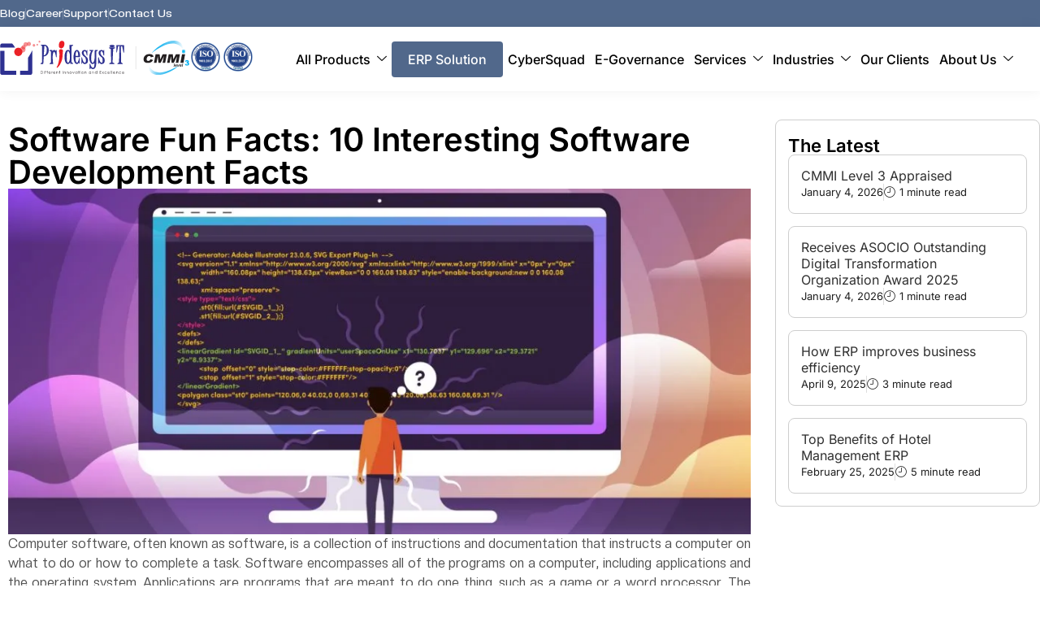

--- FILE ---
content_type: text/html; charset=UTF-8
request_url: https://pridesys.com/software-fun-facts-10-interesting-software-development-facts/
body_size: 38095
content:
<!doctype html>
<html lang="en-US">
<head>
<meta name="viewport" content="width=device-width, initial-scale=1.0">
<meta charset="UTF-8">
<meta name='robots' content='index, follow, max-image-preview:large, max-snippet:-1, max-video-preview:-1' />
<meta name="description" content="From the history of programming languages to the most famous project management tools, here are 10 interesting and fun facts about software." />
<meta property="og:locale" content="en_US" />
<meta property="og:type" content="article" />
<meta property="og:title" content="Software Fun Facts: 10 Interesting Software Development Facts" />
<meta property="og:description" content="From the history of programming languages to the most famous project management tools, here are 10 interesting and fun facts about software." />
<meta property="og:url" content="https://pridesys.com/software-fun-facts-10-interesting-software-development-facts/" />
<meta property="og:site_name" content="Pridesys IT Ltd." />
<meta property="article:publisher" content="https://www.facebook.com/Pridesys" />
<meta property="article:published_time" content="2022-09-12T06:54:18+00:00" />
<meta property="article:modified_time" content="2024-09-25T08:32:03+00:00" />
<meta property="og:image" content="https://pridesys.com/wp-content/uploads/2022/09/Software-Fun-Facts-10-Interesting-Software-Development-Facts.webp" />
<meta property="og:image:width" content="1000" />
<meta property="og:image:height" content="523" />
<meta property="og:image:type" content="image/webp" />
<meta name="author" content="Pridesys IT" />
<meta name="twitter:card" content="summary_large_image" />
<meta name="twitter:creator" content="@pridesysit" />
<meta name="twitter:site" content="@pridesysit" />
<meta name="twitter:label1" content="Written by" />
<meta name="twitter:data1" content="Pridesys IT" />
<meta name="twitter:label2" content="Est. reading time" />
<meta name="twitter:data2" content="4 minutes" />
<meta name="generator" content="WordPress 6.9" />
<meta name="generator" content="Site Kit by Google 1.170.0" />
<meta name="generator" content="Elementor 3.34.2; features: e_font_icon_svg, additional_custom_breakpoints; settings: css_print_method-external, google_font-enabled, font_display-swap">
<meta name="msapplication-TileImage" content="https://pridesys.com/wp-content/uploads/2024/09/image-2-300x300.webp" />



<script id="bv-lazyload-images" data-cfasync="false" bv-exclude="true">var __defProp=Object.defineProperty;var __name=(target,value)=>__defProp(target,"name",{value,configurable:!0});var bv_lazyload_event_listener="load",bv_lazyload_events=["mousemove","click","keydown","wheel","touchmove","touchend"],bv_use_srcset_attr=!1,bv_style_observer,img_observer,picture_lazy_observer;bv_lazyload_event_listener=="load"?window.addEventListener("load",event=>{handle_lazyload_images()}):bv_lazyload_event_listener=="readystatechange"&&document.addEventListener("readystatechange",event=>{document.readyState==="interactive"&&handle_lazyload_images()});function add_lazyload_image_event_listeners(handle_lazyload_images2){bv_lazyload_events.forEach(function(event){document.addEventListener(event,handle_lazyload_images2,!0)})}__name(add_lazyload_image_event_listeners,"add_lazyload_image_event_listeners");function remove_lazyload_image_event_listeners(){bv_lazyload_events.forEach(function(event){document.removeEventListener(event,handle_lazyload_images,!0)})}__name(remove_lazyload_image_event_listeners,"remove_lazyload_image_event_listeners");function bv_replace_lazyloaded_image_url(element2){let src_value=element2.getAttribute("bv-data-src"),srcset_value=element2.getAttribute("bv-data-srcset"),currentSrc=element2.getAttribute("src");currentSrc&&currentSrc.startsWith("data:image/svg+xml")&&(bv_use_srcset_attr&&srcset_value&&element2.setAttribute("srcset",srcset_value),src_value&&element2.setAttribute("src",src_value))}__name(bv_replace_lazyloaded_image_url,"bv_replace_lazyloaded_image_url");function bv_replace_inline_style_image_url(element2){let bv_style_attr=element2.getAttribute("bv-data-style");if(console.log(bv_style_attr),bv_style_attr){let currentStyles=element2.getAttribute("style")||"",newStyle=currentStyles+(currentStyles?";":"")+bv_style_attr;element2.setAttribute("style",newStyle)}else console.log("BV_STYLE_ATTRIBUTE_NOT_FOUND : "+entry)}__name(bv_replace_inline_style_image_url,"bv_replace_inline_style_image_url");function handleLazyloadImages(entries){entries.map(entry2=>{entry2.isIntersecting&&(bv_replace_lazyloaded_image_url(entry2.target),img_observer.unobserve(entry2.target))})}__name(handleLazyloadImages,"handleLazyloadImages");function handleOnscreenInlineStyleImages(entries){entries.map(entry2=>{entry2.isIntersecting&&(bv_replace_inline_style_image_url(entry2.target),bv_style_observer.unobserve(entry2.target))})}__name(handleOnscreenInlineStyleImages,"handleOnscreenInlineStyleImages");function handlePictureTags(entries){entries.map(entry2=>{entry2.isIntersecting&&(bv_replace_picture_tag_url(entry2.target),picture_lazy_observer.unobserve(entry2.target))})}__name(handlePictureTags,"handlePictureTags");function bv_replace_picture_tag_url(element2){const child_elements=element2.children;for(let i=0;i<child_elements.length;i++){let child_elem=child_elements[i],_srcset=child_elem.getAttribute("bv-data-srcset"),_src=child_elem.getAttribute("bv-data-src");_srcset&&child_elem.setAttribute("srcset",_srcset),_src&&child_elem.setAttribute("src",_src),bv_replace_picture_tag_url(child_elem)}}__name(bv_replace_picture_tag_url,"bv_replace_picture_tag_url"),"IntersectionObserver"in window&&(bv_style_observer=new IntersectionObserver(handleOnscreenInlineStyleImages),img_observer=new IntersectionObserver(handleLazyloadImages),picture_lazy_observer=new IntersectionObserver(handlePictureTags));function handle_lazyload_images(){"IntersectionObserver"in window?(document.querySelectorAll(".bv-lazyload-bg-style").forEach(target_element=>{bv_style_observer.observe(target_element)}),document.querySelectorAll(".bv-lazyload-tag-img").forEach(img_element=>{img_observer.observe(img_element)}),document.querySelectorAll(".bv-lazyload-picture").forEach(picture_element=>{picture_lazy_observer.observe(picture_element)})):(document.querySelectorAll(".bv-lazyload-bg-style").forEach(target_element=>{bv_replace_inline_style_image_url(target_element)}),document.querySelectorAll(".bv-lazyload-tag-img").forEach(target_element=>{bv_replace_lazyloaded_image_url(target_element)}),document.querySelectorAll(".bv-lazyload-picture").forEach(picture_element=>{bv_replace_picture_tag_url(element)}))}__name(handle_lazyload_images,"handle_lazyload_images");
</script>

<script id="bv-dl-scripts-list" data-cfasync="false" bv-exclude="true">
var scriptAttrs = [{"attrs":{"data-cfasync":"false","src":"https:\/\/pridesys.com\/wp-content\/uploads\/al_opt_content\/SCRIPT\/pridesys.com\/.\/wp-includes\/js\/jquery\/696f51d346fa5c1ec7b1f2fd\/696f51d346fa5c1ec7b1f2fd-16cb9084c573484b0cbcd8b282b41204_jquery.min.js?ver=3.7.1","id":"jquery-core-js","defer":true,"async":false,"bv_inline_delayed":false},"bv_unique_id":"4LuavuU3gj7SwJzQYo3H","reference":0},{"attrs":{"data-cfasync":"false","src":"https:\/\/pridesys.com\/wp-content\/uploads\/al_opt_content\/SCRIPT\/pridesys.com\/.\/wp-includes\/js\/jquery\/696f51d346fa5c1ec7b1f2fd\/696f51d346fa5c1ec7b1f2fd-9ffeb32e2d9efbf8f70caabded242267_jquery-migrate.min.js?ver=3.4.1","id":"jquery-migrate-js","defer":true,"async":false,"bv_inline_delayed":false},"bv_unique_id":"eR6RayBQtRGe7KojiLak","reference":1},{"attrs":{"src":"https:\/\/www.googletagmanager.com\/gtag\/js?id=GT-NFJ2Q8X","id":"google_gtagjs-js","defer":true,"data-cfasync":"false","async":false,"bv_inline_delayed":false},"bv_unique_id":"itI9JBFKp6FYQz36LxR5","reference":2},{"attrs":{"id":"google_gtagjs-js-after","defer":true,"data-cfasync":"false","bv_inline_delayed":true,"type":"text\/javascript","async":false},"bv_unique_id":"84Me66JFCYpnH4tIT8pc","reference":3},{"attrs":{"defer":true,"data-cfasync":"false","bv_inline_delayed":true,"type":"text\/javascript","async":false},"bv_unique_id":"LL35kCP9QkrtyXEBTgmY","reference":4},{"attrs":{"id":"awsm-job-scripts-js-extra","defer":true,"data-cfasync":"false","bv_inline_delayed":true,"type":"text\/javascript","async":false},"bv_unique_id":"vYEmSyecqm1YoTSP9yZ0","reference":5},{"attrs":{"src":"https:\/\/pridesys.com\/wp-content\/uploads\/al_opt_content\/SCRIPT\/pridesys.com\/.\/wp-content\/plugins\/wp-job-openings\/assets\/js\/696f51d346fa5c1ec7b1f2fd\/696f51d346fa5c1ec7b1f2fd-d7d254b270d84f0004a70d89bc65419e_script.min.js?ver=3.5.4","id":"awsm-job-scripts-js","defer":true,"data-cfasync":"false","async":false,"bv_inline_delayed":false},"bv_unique_id":"ZZxHRwwzKtvW01cUE5z4","reference":6},{"attrs":{"src":"https:\/\/pridesys.com\/wp-content\/uploads\/al_opt_content\/SCRIPT\/pridesys.com\/.\/wp-content\/plugins\/royal-elementor-addons\/assets\/js\/lib\/particles\/696f51d346fa5c1ec7b1f2fd\/696f51d346fa5c1ec7b1f2fd-f10f10368bb1407fe7a0b392952ee5ab_particles.js?ver=3.0.6","id":"wpr-particles-js","defer":true,"data-cfasync":"false","async":false,"bv_inline_delayed":false},"bv_unique_id":"gLFmBEaIAhS1to7sUrlG","reference":7},{"attrs":{"src":"https:\/\/pridesys.com\/wp-content\/uploads\/al_opt_content\/SCRIPT\/pridesys.com\/.\/wp-content\/plugins\/royal-elementor-addons\/assets\/js\/lib\/jarallax\/696f51d346fa5c1ec7b1f2fd\/696f51d346fa5c1ec7b1f2fd-cb41ed612d3bd175a500efdd4a3577a9_jarallax.min.js?ver=1.12.7","id":"wpr-jarallax-js","defer":true,"data-cfasync":"false","async":false,"bv_inline_delayed":false},"bv_unique_id":"koDhSSgRKD5oJ73n9JMk","reference":8},{"attrs":{"src":"https:\/\/pridesys.com\/wp-content\/uploads\/al_opt_content\/SCRIPT\/pridesys.com\/.\/wp-content\/plugins\/royal-elementor-addons\/assets\/js\/lib\/parallax\/696f51d346fa5c1ec7b1f2fd\/696f51d346fa5c1ec7b1f2fd-41e3d2f548dd440d36a9cb2697349533_parallax.min.js?ver=1.0","id":"wpr-parallax-hover-js","defer":true,"data-cfasync":"false","async":false,"bv_inline_delayed":false},"bv_unique_id":"UzZjNpJzXzNUfGbHUc4r","reference":9},{"attrs":{"src":"https:\/\/pridesys.com\/wp-content\/uploads\/al_opt_content\/SCRIPT\/pridesys.com\/.\/wp-content\/themes\/hello-elementor\/assets\/js\/696f51d346fa5c1ec7b1f2fd\/696f51d346fa5c1ec7b1f2fd-1d18b2ccd0ac9b96603ea918df33ae9f_hello-frontend.js?ver=3.4.5","id":"hello-theme-frontend-js","defer":true,"data-cfasync":"false","async":false,"bv_inline_delayed":false},"bv_unique_id":"SKHK3l9UBc70rTT26Diz","reference":10},{"attrs":{"src":"https:\/\/pridesys.com\/wp-content\/uploads\/al_opt_content\/SCRIPT\/pridesys.com\/.\/wp-content\/plugins\/elementor\/assets\/js\/696f51d346fa5c1ec7b1f2fd\/696f51d346fa5c1ec7b1f2fd-8677d8dfcc987f7d42b832b5ec35587d_webpack.runtime.min.js?ver=3.34.2","id":"elementor-webpack-runtime-js","defer":true,"data-cfasync":"false","async":false,"bv_inline_delayed":false},"bv_unique_id":"rnNYlb63gLmZulsngGP9","reference":11},{"attrs":{"src":"https:\/\/pridesys.com\/wp-content\/uploads\/al_opt_content\/SCRIPT\/pridesys.com\/.\/wp-content\/plugins\/elementor\/assets\/js\/696f51d346fa5c1ec7b1f2fd\/696f51d346fa5c1ec7b1f2fd-cc652293888c3dbd38694738dc45eed3_frontend-modules.min.js?ver=3.34.2","id":"elementor-frontend-modules-js","defer":true,"data-cfasync":"false","async":false,"bv_inline_delayed":false},"bv_unique_id":"3063eAXdK72gcxx4EFrk","reference":12},{"attrs":{"src":"https:\/\/pridesys.com\/wp-content\/uploads\/al_opt_content\/SCRIPT\/pridesys.com\/.\/wp-includes\/js\/jquery\/ui\/696f51d346fa5c1ec7b1f2fd\/696f51d346fa5c1ec7b1f2fd-da215ae12b95b3aeeb2047667016c7f8_core.min.js?ver=1.13.3","id":"jquery-ui-core-js","defer":true,"data-cfasync":"false","async":false,"bv_inline_delayed":false},"bv_unique_id":"aKIALhO0zvRoI0o0MDPR","reference":13},{"attrs":{"id":"elementor-frontend-js-before","defer":true,"data-cfasync":"false","bv_inline_delayed":true,"type":"text\/javascript","async":false},"bv_unique_id":"GNK0ZKKJ4Epr2Ew2hjYe","reference":14},{"attrs":{"src":"https:\/\/pridesys.com\/wp-content\/uploads\/al_opt_content\/SCRIPT\/pridesys.com\/.\/wp-content\/plugins\/elementor\/assets\/js\/696f51d346fa5c1ec7b1f2fd\/696f51d346fa5c1ec7b1f2fd-ceb183b138eac316a5cb0741ec23696a_frontend.min.js?ver=3.34.2","id":"elementor-frontend-js","defer":true,"data-cfasync":"false","async":false,"bv_inline_delayed":false},"bv_unique_id":"IEMn7DxHvtxDFwBeMfwr","reference":15},{"attrs":{"src":"https:\/\/pridesys.com\/wp-content\/uploads\/al_opt_content\/SCRIPT\/pridesys.com\/.\/wp-content\/plugins\/elementor-pro\/assets\/lib\/sticky\/696f51d346fa5c1ec7b1f2fd\/696f51d346fa5c1ec7b1f2fd-3e31a0ddb1f910fc672d22e6435b95ed_jquery.sticky.min.js?ver=3.34.0","id":"e-sticky-js","defer":true,"data-cfasync":"false","async":false,"bv_inline_delayed":false},"bv_unique_id":"IZIdZf3pRtkWPxgSsc69","reference":16},{"attrs":{"src":"https:\/\/pridesys.com\/wp-content\/uploads\/al_opt_content\/SCRIPT\/pridesys.com\/.\/wp-includes\/js\/696f51d346fa5c1ec7b1f2fd\/696f51d346fa5c1ec7b1f2fd-6823120876c9afc8929418c9a6f8e343_imagesloaded.min.js?ver=5.0.0","id":"imagesloaded-js","defer":true,"data-cfasync":"false","async":false,"bv_inline_delayed":false},"bv_unique_id":"eKebEwqWhd9OzL0eQ4Rd","reference":17},{"attrs":{"src":"https:\/\/pridesys.com\/wp-content\/uploads\/al_opt_content\/SCRIPT\/pridesys.com\/.\/wp-content\/plugins\/elementskit-lite\/libs\/framework\/assets\/js\/696f51d346fa5c1ec7b1f2fd\/696f51d346fa5c1ec7b1f2fd-94d041d462db321cdb888066586f2068_frontend-script.js?ver=3.7.8","id":"elementskit-framework-js-frontend-js","defer":true,"data-cfasync":"false","async":false,"bv_inline_delayed":false},"bv_unique_id":"tTwvBuuA4SJLL8GBCEeB","reference":18},{"attrs":{"id":"elementskit-framework-js-frontend-js-after","defer":true,"data-cfasync":"false","bv_inline_delayed":true,"type":"text\/javascript","async":false},"bv_unique_id":"wOsmGPbSdhZMYGaZyryN","reference":19},{"attrs":{"src":"https:\/\/pridesys.com\/wp-content\/uploads\/al_opt_content\/SCRIPT\/pridesys.com\/.\/wp-content\/plugins\/elementskit-lite\/widgets\/init\/assets\/js\/696f51d346fa5c1ec7b1f2fd\/696f51d346fa5c1ec7b1f2fd-7f83f9f56851a309bb6d7f379756af62_widget-scripts.js?ver=3.7.8","id":"ekit-widget-scripts-js","defer":true,"data-cfasync":"false","async":false,"bv_inline_delayed":false},"bv_unique_id":"Mzyj0nMazzMK5iu4Ha9u","reference":20},{"attrs":{"src":"https:\/\/pridesys.com\/wp-content\/uploads\/al_opt_content\/SCRIPT\/pridesys.com\/.\/wp-content\/plugins\/elementor-pro\/assets\/js\/696f51d346fa5c1ec7b1f2fd\/696f51d346fa5c1ec7b1f2fd-d09daa150f609a7b1598979629c05e2f_webpack-pro.runtime.min.js?ver=3.34.0","id":"elementor-pro-webpack-runtime-js","defer":true,"data-cfasync":"false","async":false,"bv_inline_delayed":false},"bv_unique_id":"vl6gGGMErR4FfoAY26lo","reference":21},{"attrs":{"src":"https:\/\/pridesys.com\/wp-content\/uploads\/al_opt_content\/SCRIPT\/pridesys.com\/.\/wp-content\/plugins\/gutenberg\/build\/scripts\/hooks\/696f51d346fa5c1ec7b1f2fd\/696f51d346fa5c1ec7b1f2fd-0d123f9b8fa6266ea7cac8e9b0d1bdf0_index.min.js?ver=1765975716208","id":"wp-hooks-js","defer":true,"data-cfasync":"false","async":false,"bv_inline_delayed":false},"bv_unique_id":"dnYR9vPw5iFrel7UROJx","reference":22},{"attrs":{"src":"https:\/\/pridesys.com\/wp-content\/uploads\/al_opt_content\/SCRIPT\/pridesys.com\/.\/wp-content\/plugins\/gutenberg\/build\/scripts\/i18n\/696f51d346fa5c1ec7b1f2fd\/696f51d346fa5c1ec7b1f2fd-e8cd5737f4c48f6b3e2b706297f65437_index.min.js?ver=1765975718652","id":"wp-i18n-js","defer":true,"data-cfasync":"false","async":false,"bv_inline_delayed":false},"bv_unique_id":"n0XBWlwEHRSfcobiL6Vu","reference":23},{"attrs":{"id":"wp-i18n-js-after","defer":true,"data-cfasync":"false","bv_inline_delayed":true,"type":"text\/javascript","async":false},"bv_unique_id":"dwOXkjjPaQXaWoO5UyRK","reference":24},{"attrs":{"id":"elementor-pro-frontend-js-before","defer":true,"data-cfasync":"false","bv_inline_delayed":true,"type":"text\/javascript","async":false},"bv_unique_id":"IRjuRhdcJWhiWoWmtckn","reference":25},{"attrs":{"src":"https:\/\/pridesys.com\/wp-content\/uploads\/al_opt_content\/SCRIPT\/pridesys.com\/.\/wp-content\/plugins\/elementor-pro\/assets\/js\/696f51d346fa5c1ec7b1f2fd\/696f51d346fa5c1ec7b1f2fd-adab4a9032637bf40acda0c59afae483_frontend.min.js?ver=3.34.0","id":"elementor-pro-frontend-js","defer":true,"data-cfasync":"false","async":false,"bv_inline_delayed":false},"bv_unique_id":"oDZHGvvedyXqjaB2NpVV","reference":26},{"attrs":{"src":"https:\/\/pridesys.com\/wp-content\/uploads\/al_opt_content\/SCRIPT\/pridesys.com\/.\/wp-content\/plugins\/elementor-pro\/assets\/js\/696f51d346fa5c1ec7b1f2fd\/696f51d346fa5c1ec7b1f2fd-3ee7bb8cff70203c8dd7e17efd416d00_elements-handlers.min.js?ver=3.34.0","id":"pro-elements-handlers-js","defer":true,"data-cfasync":"false","async":false,"bv_inline_delayed":false},"bv_unique_id":"I4KC3bJkBkYV91fwrKBz","reference":27},{"attrs":{"src":"https:\/\/pridesys.com\/wp-content\/uploads\/al_opt_content\/SCRIPT\/pridesys.com\/.\/wp-content\/plugins\/elementskit-lite\/widgets\/init\/assets\/js\/696f51d346fa5c1ec7b1f2fd\/696f51d346fa5c1ec7b1f2fd-f5945db2f3337fd9f1cbef5b07b2a493_animate-circle.min.js?ver=3.7.8","id":"animate-circle-js","defer":true,"data-cfasync":"false","async":false,"bv_inline_delayed":false},"bv_unique_id":"yWnLriINPVGd0PFwcfme","reference":28},{"attrs":{"id":"elementskit-elementor-js-extra","defer":true,"data-cfasync":"false","bv_inline_delayed":true,"type":"text\/javascript","async":false},"bv_unique_id":"hgb4N3OwPFtoMRItUZ3K","reference":29},{"attrs":{"src":"https:\/\/pridesys.com\/wp-content\/uploads\/al_opt_content\/SCRIPT\/pridesys.com\/.\/wp-content\/plugins\/elementskit-lite\/widgets\/init\/assets\/js\/696f51d346fa5c1ec7b1f2fd\/696f51d346fa5c1ec7b1f2fd-42a64e47d1643f9a9170b0974074d807_elementor.js?ver=3.7.8","id":"elementskit-elementor-js","defer":true,"data-cfasync":"false","async":false,"bv_inline_delayed":false},"bv_unique_id":"XAR1pUXAW4v6iw9VDvqg","reference":30},{"attrs":{"src":"https:\/\/pridesys.com\/wp-content\/uploads\/al_opt_content\/SCRIPT\/pridesys.com\/.\/wp-content\/plugins\/royal-elementor-addons\/assets\/js\/lib\/dompurify\/696f51d346fa5c1ec7b1f2fd\/696f51d346fa5c1ec7b1f2fd-d42230fbc751e47ebb320438ce32a7b2_dompurify.min.js?ver=3.0.6","id":"dompurify-js","defer":true,"data-cfasync":"false","async":false,"bv_inline_delayed":false},"bv_unique_id":"x1IEscM0MyHuZ7GcHty5","reference":31},{"attrs":{"id":"wpr-addons-js-js-extra","defer":true,"data-cfasync":"false","bv_inline_delayed":true,"type":"text\/javascript","async":false},"bv_unique_id":"iAW3CSufAL6q3pvk3djl","reference":32},{"attrs":{"data-cfasync":"false","src":"https:\/\/pridesys.com\/wp-content\/uploads\/al_opt_content\/SCRIPT\/pridesys.com\/.\/wp-content\/plugins\/royal-elementor-addons\/assets\/js\/696f51d346fa5c1ec7b1f2fd\/696f51d346fa5c1ec7b1f2fd-58982de60cddf2ce8a3a23f0f6cc1966_frontend.min.js?ver=1.7.1045","id":"wpr-addons-js-js","defer":true,"async":false,"bv_inline_delayed":false},"bv_unique_id":"f8bPdim7lnLsJPqID8Yi","reference":33},{"attrs":{"src":"https:\/\/pridesys.com\/wp-content\/uploads\/al_opt_content\/SCRIPT\/pridesys.com\/.\/wp-content\/plugins\/royal-elementor-addons\/assets\/js\/696f51d346fa5c1ec7b1f2fd\/696f51d346fa5c1ec7b1f2fd-882f9ab8e7a5564230105bdaf3c9c8f0_modal-popups.min.js?ver=1.7.1045","id":"wpr-modal-popups-js-js","defer":true,"data-cfasync":"false","async":false,"bv_inline_delayed":false},"bv_unique_id":"TVpdMF9BqNA1QjUL61pf","reference":34},{"attrs":{"type":"module","defer":true,"data-cfasync":"false","bv_inline_delayed":true,"async":false},"bv_unique_id":"T0avU0zCml6IOXKHXcye","reference":35},{"attrs":{"src":"data:text\/javascript;base64, [base64]","id":"bv-trigger-listener","type":"text\/javascript","defer":true,"async":false},"bv_unique_id":"d6fe9c24159ed4a27d224d91c70f8fdc","reference":100000000}];
</script>
<script id="bv-web-worker" type="javascript/worker" data-cfasync="false" bv-exclude="true">var __defProp=Object.defineProperty;var __name=(target,value)=>__defProp(target,"name",{value,configurable:!0});self.onmessage=function(e){var counter=e.data.fetch_urls.length;e.data.fetch_urls.forEach(function(fetch_url){loadUrl(fetch_url,function(){console.log("DONE: "+fetch_url),counter=counter-1,counter===0&&self.postMessage({status:"SUCCESS"})})})};async function loadUrl(fetch_url,callback){try{var request=new Request(fetch_url,{mode:"no-cors",redirect:"follow"});await fetch(request),callback()}catch(fetchError){console.log("Fetch Error loading URL:",fetchError);try{var xhr=new XMLHttpRequest;xhr.onerror=callback,xhr.onload=callback,xhr.responseType="blob",xhr.open("GET",fetch_url,!0),xhr.send()}catch(xhrError){console.log("XHR Error loading URL:",xhrError),callback()}}}__name(loadUrl,"loadUrl");
</script>
<script id="bv-web-worker-handler" data-cfasync="false" bv-exclude="true">var __defProp=Object.defineProperty;var __name=(target,value)=>__defProp(target,"name",{value,configurable:!0});if(typeof scriptAttrs<"u"&&Array.isArray(scriptAttrs)&&scriptAttrs.length>0){const lastElement=scriptAttrs[scriptAttrs.length-1];if(lastElement.attrs&&lastElement.attrs.id==="bv-trigger-listener"){var bv_custom_ready_state_value="loading";Object.defineProperty(document,"readyState",{get:__name(function(){return bv_custom_ready_state_value},"get"),set:__name(function(){},"set")})}}if(typeof scriptAttrs>"u"||!Array.isArray(scriptAttrs))var scriptAttrs=[];if(typeof linkStyleAttrs>"u"||!Array.isArray(linkStyleAttrs))var linkStyleAttrs=[];function isMobileDevice(){return window.innerWidth<=500}__name(isMobileDevice,"isMobileDevice");var js_dom_loaded=!1;document.addEventListener("DOMContentLoaded",()=>{js_dom_loaded=!0});const EVENTS=["mousemove","click","keydown","wheel","touchmove","touchend"];var scriptUrls=[],styleUrls=[],bvEventCalled=!1,workerFinished=!1,functionExec=!1,scriptsInjected=!1,stylesInjected=!1,bv_load_event_fired=!1,autoInjectTimerStarted=!1;const BV_AUTO_INJECT_ENABLED=!0,BV_DESKTOP_AUTO_INJECT_DELAY=1e3,BV_MOBILE_AUTO_INJECT_DELAY=1e4,BV_WORKER_TIMEOUT_DURATION=3e3;scriptAttrs.forEach((scriptAttr,index)=>{scriptAttr.attrs.src&&!scriptAttr.attrs.src.includes("data:text/javascript")&&(scriptUrls[index]=scriptAttr.attrs.src)}),linkStyleAttrs.forEach((linkAttr,index)=>{styleUrls[index]=linkAttr.attrs.href});var fetchUrls=scriptUrls.concat(styleUrls);function addEventListeners(bvEventHandler2){EVENTS.forEach(function(event){document.addEventListener(event,bvEventFired,!0),document.addEventListener(event,bvEventHandler2,!0)})}__name(addEventListeners,"addEventListeners");function removeEventListeners(){EVENTS.forEach(function(event){document.removeEventListener(event,bvEventHandler,!0)})}__name(removeEventListeners,"removeEventListeners");function bvEventFired(){bvEventCalled||(bvEventCalled=!0,workerFinished=!0)}__name(bvEventFired,"bvEventFired");function bvGetElement(attributes,element){Object.keys(attributes).forEach(function(attr){attr==="async"?element.async=attributes[attr]:attr==="innerHTML"?element.innerHTML=atob(attributes[attr]):element.setAttribute(attr,attributes[attr])})}__name(bvGetElement,"bvGetElement");function bvAddElement(attr,element){var attributes=attr.attrs;if(attributes.bv_inline_delayed){let bvScriptId=attr.bv_unique_id,bvScriptElement=document.querySelector("[bv_unique_id='"+bvScriptId+"']");bvScriptElement?(!attributes.innerHTML&&!attributes.src&&bvScriptElement.textContent.trim()!==""&&(attributes.src="data:text/javascript;base64, "+btoa(unescape(encodeURIComponent(bvScriptElement.textContent)))),bvGetElement(attributes,element),bvScriptElement.after(element)):console.log(`Script not found for ${bvScriptId}`)}else{bvGetElement(attributes,element);var templateId=attr.bv_unique_id,targetElement=document.querySelector("[id='"+templateId+"']");targetElement&&targetElement.after(element)}}__name(bvAddElement,"bvAddElement");function injectStyles(){if(stylesInjected){console.log("Styles already injected, skipping");return}stylesInjected=!0,document.querySelectorAll('style[type="bv_inline_delayed_css"], template[id]').forEach(element=>{if(element.tagName.toLowerCase()==="style"){var new_style=document.createElement("style");new_style.type="text/css",new_style.textContent=element.textContent,element.after(new_style),new_style.parentNode?element.remove():console.log("PARENT NODE NOT FOUND")}else if(element.tagName.toLowerCase()==="template"){var templateId=element.id,linkStyleAttr=linkStyleAttrs.find(attr=>attr.bv_unique_id===templateId);if(linkStyleAttr){var link=document.createElement("link");bvAddElement(linkStyleAttr,link),element.parentNode&&element.parentNode.replaceChild(link,element),console.log("EXTERNAL STYLE ADDED")}else console.log(`No linkStyleAttr found for template ID ${templateId}`)}}),linkStyleAttrs.forEach((linkStyleAttr,index)=>{console.log("STYLE ADDED");var element=document.createElement("link");bvAddElement(linkStyleAttr,element)})}__name(injectStyles,"injectStyles");function injectScripts(){if(scriptsInjected){console.log("Scripts already injected, skipping");return}scriptsInjected=!0;let last_script_element;scriptAttrs.forEach((scriptAttr,index)=>{if(bv_custom_ready_state_value==="loading"&&scriptAttr.attrs&&scriptAttr.attrs.is_first_defer_element===!0)if(last_script_element){const readyStateScript=document.createElement("script");readyStateScript.src="data:text/javascript;base64, "+btoa(unescape(encodeURIComponent("bv_custom_ready_state_value = 'interactive';"))),readyStateScript.async=!1,last_script_element.after(readyStateScript)}else bv_custom_ready_state_value="interactive",console.log('Ready state manually set to "interactive"');console.log("JS ADDED");var element=document.createElement("script");last_script_element=element,bvAddElement(scriptAttr,element)})}__name(injectScripts,"injectScripts");function bvEventHandler(){console.log("EVENT FIRED"),js_dom_loaded&&bvEventCalled&&workerFinished&&!functionExec&&(functionExec=!0,injectStyles(),injectScripts(),removeEventListeners())}__name(bvEventHandler,"bvEventHandler");function autoInjectScriptsAfterLoad(){js_dom_loaded&&workerFinished&&!scriptsInjected&&!stylesInjected&&(console.log("Auto-injecting styles and scripts after timer"),injectStyles(),injectScripts())}__name(autoInjectScriptsAfterLoad,"autoInjectScriptsAfterLoad");function startAutoInjectTimer(){if(BV_AUTO_INJECT_ENABLED&&!autoInjectTimerStarted&&bv_load_event_fired&&!bvEventCalled){autoInjectTimerStarted=!0;var delay=isMobileDevice()?BV_MOBILE_AUTO_INJECT_DELAY:BV_DESKTOP_AUTO_INJECT_DELAY;console.log("Starting auto-inject timer with delay: "+delay+"ms"),setTimeout(function(){autoInjectScriptsAfterLoad()},delay)}}__name(startAutoInjectTimer,"startAutoInjectTimer"),addEventListeners(bvEventHandler);var requestObject=window.URL||window.webkitURL,bvWorker=new Worker(requestObject.createObjectURL(new Blob([document.getElementById("bv-web-worker").textContent],{type:"text/javascript"})));bvWorker.onmessage=function(e){e.data.status==="SUCCESS"&&(console.log("WORKER_FINISHED"),workerFinished=!0,bvEventHandler(),startAutoInjectTimer())},addEventListener("load",()=>{bvEventHandler(),bv_call_fetch_urls(),bv_load_event_fired=!0});function bv_call_fetch_urls(){!bv_load_event_fired&&!workerFinished&&(bvWorker.postMessage({fetch_urls:fetchUrls}),bv_initiate_worker_timer())}__name(bv_call_fetch_urls,"bv_call_fetch_urls"),setTimeout(function(){bv_call_fetch_urls()},5e3);function bv_initiate_worker_timer(){setTimeout(function(){workerFinished||(console.log("WORKER_TIMEDOUT"),workerFinished=!0,bvWorker.terminate()),bvEventHandler(),startAutoInjectTimer()},BV_WORKER_TIMEOUT_DURATION)}__name(bv_initiate_worker_timer,"bv_initiate_worker_timer");
</script>

	
	
	<link rel="profile" href="https://gmpg.org/xfn/11">
	

	
	<title>Software Fun Facts: 10 Interesting Software Development Facts</title>
	
	<link rel="canonical" href="https://pridesys.com/software-fun-facts-10-interesting-software-development-facts/" />
	
	
	
	
	
	
	
	
	
	
	
	
	
	
	
	
	
	
	
	
	
	<script type="application/ld+json" class="yoast-schema-graph">{"@context":"https://schema.org","@graph":[{"@type":"Article","@id":"https://pridesys.com/software-fun-facts-10-interesting-software-development-facts/#article","isPartOf":{"@id":"https://pridesys.com/software-fun-facts-10-interesting-software-development-facts/"},"author":{"name":"Pridesys IT","@id":"https://pridesys.com/#/schema/person/654d34bb9d39a23aee96f63dc9f8a5e9"},"headline":"Software Fun Facts: 10 Interesting Software Development Facts","datePublished":"2022-09-12T06:54:18+00:00","dateModified":"2024-09-25T08:32:03+00:00","mainEntityOfPage":{"@id":"https://pridesys.com/software-fun-facts-10-interesting-software-development-facts/"},"wordCount":575,"commentCount":0,"publisher":{"@id":"https://pridesys.com/#organization"},"image":{"@id":"https://pridesys.com/software-fun-facts-10-interesting-software-development-facts/#primaryimage"},"thumbnailUrl":"https://pridesys.com/wp-content/uploads/2022/09/Software-Fun-Facts-10-Interesting-Software-Development-Facts.webp","articleSection":["Technology"],"inLanguage":"en-US","potentialAction":[{"@type":"CommentAction","name":"Comment","target":["https://pridesys.com/software-fun-facts-10-interesting-software-development-facts/#respond"]}]},{"@type":"WebPage","@id":"https://pridesys.com/software-fun-facts-10-interesting-software-development-facts/","url":"https://pridesys.com/software-fun-facts-10-interesting-software-development-facts/","name":"Software Fun Facts: 10 Interesting Software Development Facts","isPartOf":{"@id":"https://pridesys.com/#website"},"primaryImageOfPage":{"@id":"https://pridesys.com/software-fun-facts-10-interesting-software-development-facts/#primaryimage"},"image":{"@id":"https://pridesys.com/software-fun-facts-10-interesting-software-development-facts/#primaryimage"},"thumbnailUrl":"https://pridesys.com/wp-content/uploads/2022/09/Software-Fun-Facts-10-Interesting-Software-Development-Facts.webp","datePublished":"2022-09-12T06:54:18+00:00","dateModified":"2024-09-25T08:32:03+00:00","description":"From the history of programming languages to the most famous project management tools, here are 10 interesting and fun facts about software.","breadcrumb":{"@id":"https://pridesys.com/software-fun-facts-10-interesting-software-development-facts/#breadcrumb"},"inLanguage":"en-US","potentialAction":[{"@type":"ReadAction","target":["https://pridesys.com/software-fun-facts-10-interesting-software-development-facts/"]}]},{"@type":"ImageObject","inLanguage":"en-US","@id":"https://pridesys.com/software-fun-facts-10-interesting-software-development-facts/#primaryimage","url":"https://pridesys.com/wp-content/uploads/2022/09/Software-Fun-Facts-10-Interesting-Software-Development-Facts.webp","contentUrl":"https://pridesys.com/wp-content/uploads/2022/09/Software-Fun-Facts-10-Interesting-Software-Development-Facts.webp","width":1000,"height":523,"caption":"Software Fun Facts - 10 Interesting Software Development Facts"},{"@type":"BreadcrumbList","@id":"https://pridesys.com/software-fun-facts-10-interesting-software-development-facts/#breadcrumb","itemListElement":[{"@type":"ListItem","position":1,"name":"Home","item":"https://pridesys.com/"},{"@type":"ListItem","position":2,"name":"Post","item":"https://pridesys.com/post/"},{"@type":"ListItem","position":3,"name":"Software Fun Facts: 10 Interesting Software Development Facts"}]},{"@type":"WebSite","@id":"https://pridesys.com/#website","url":"https://pridesys.com/","name":"Pridesys IT Ltd","description":"Different, Innovative, and Excellent Services","publisher":{"@id":"https://pridesys.com/#organization"},"alternateName":"Pridesys","potentialAction":[{"@type":"SearchAction","target":{"@type":"EntryPoint","urlTemplate":"https://pridesys.com/?s={search_term_string}"},"query-input":{"@type":"PropertyValueSpecification","valueRequired":true,"valueName":"search_term_string"}}],"inLanguage":"en-US"},{"@type":"Organization","@id":"https://pridesys.com/#organization","name":"Pridesys IT Ltd","url":"https://pridesys.com/","logo":{"@type":"ImageObject","inLanguage":"en-US","@id":"https://pridesys.com/#/schema/logo/image/","url":"https://pridesys.com/wp-content/uploads/2024/08/Pridesys-logo-Web.svg","contentUrl":"https://pridesys.com/wp-content/uploads/2024/08/Pridesys-logo-Web.svg","width":412,"height":74,"caption":"Pridesys IT Ltd"},"image":{"@id":"https://pridesys.com/#/schema/logo/image/"},"sameAs":["https://www.facebook.com/Pridesys","https://x.com/pridesysit","https://www.linkedin.com/company/pridesys-it-ltd/","https://www.instagram.com/pridesysit/","https://www.youtube.com/channel/UCyKEMcO7s5K-uIUwZu0lfSw"]},{"@type":"Person","@id":"https://pridesys.com/#/schema/person/654d34bb9d39a23aee96f63dc9f8a5e9","name":"Pridesys IT","image":{"@type":"ImageObject","inLanguage":"en-US","@id":"https://pridesys.com/#/schema/person/image/","url":"https://secure.gravatar.com/avatar/661380d099bf953d7968bc4649b27118f13f0d6405a8bf70769882ba4551146b?s=96&d=mm&r=g","contentUrl":"https://secure.gravatar.com/avatar/661380d099bf953d7968bc4649b27118f13f0d6405a8bf70769882ba4551146b?s=96&d=mm&r=g","caption":"Pridesys IT"},"sameAs":["https://pridesys.com/"],"url":"https://pridesys.com/author/pridesysseo/"}]}</script>
	


<link rel='dns-prefetch' href='//www.googletagmanager.com' />
<link rel="alternate" type="application/rss+xml" title="Pridesys IT Ltd. &raquo; Feed" href="https://pridesys.com/feed/" />
<link rel="alternate" type="application/rss+xml" title="Pridesys IT Ltd. &raquo; Comments Feed" href="https://pridesys.com/comments/feed/" />
<link rel="alternate" type="application/rss+xml" title="Pridesys IT Ltd. &raquo; Software Fun Facts: 10 Interesting Software Development Facts Comments Feed" href="https://pridesys.com/software-fun-facts-10-interesting-software-development-facts/feed/" />
<link rel="alternate" title="oEmbed (JSON)" type="application/json+oembed" href="https://pridesys.com/wp-json/oembed/1.0/embed?url=https%3A%2F%2Fpridesys.com%2Fsoftware-fun-facts-10-interesting-software-development-facts%2F" />
<link rel="alternate" title="oEmbed (XML)" type="text/xml+oembed" href="https://pridesys.com/wp-json/oembed/1.0/embed?url=https%3A%2F%2Fpridesys.com%2Fsoftware-fun-facts-10-interesting-software-development-facts%2F&#038;format=xml" />
<style id='wp-img-auto-sizes-contain-inline-css'>
img:is([sizes=auto i],[sizes^="auto," i]){contain-intrinsic-size:3000px 1500px}
/*# sourceURL=wp-img-auto-sizes-contain-inline-css */
</style>
<style id='wp-emoji-styles-inline-css'>

	img.wp-smiley, img.emoji {
		display: inline !important;
		border: none !important;
		box-shadow: none !important;
		height: 1em !important;
		width: 1em !important;
		margin: 0 0.07em !important;
		vertical-align: -0.1em !important;
		background: none !important;
		padding: 0 !important;
	}
/*# sourceURL=wp-emoji-styles-inline-css */
</style>
<link rel='stylesheet' id='wp-block-library-css' href='https://pridesys.com/wp-content/plugins/gutenberg/build/styles/block-library/style.css?ver=22.3.0' media='all' />
<style id='wp-job-openings-blocks-style-inline-css'>
.wp-block-create-block-wjo-block{background-color:#21759b;border:1px dotted red;color:#fff;padding:2px}.awsm-b-row{display:-webkit-box;display:-ms-flexbox;display:-webkit-flex;display:flex;display:flexbox;-webkit-flex-flow:row wrap;margin:0 -15px;-webkit-box-orient:horizontal;-webkit-box-direction:normal;-ms-flex-flow:row wrap;flex-flow:row wrap}.awsm-b-row,.awsm-b-row *,.awsm-b-row :after,.awsm-b-row :before{-webkit-box-sizing:border-box;box-sizing:border-box}.awsm-b-grid-item{display:-webkit-box;display:-ms-flexbox;display:-webkit-flex;display:flex;float:left;padding:0 15px!important;width:33.333%;-webkit-box-orient:vertical;-webkit-box-direction:normal;-ms-flex-direction:column;flex-direction:column;-webkit-flex-direction:column}.awsm-b-grid-col-4 .awsm-b-grid-item{width:25%}.awsm-b-grid-col-2 .awsm-b-grid-item{width:50%}.awsm-b-grid-col .awsm-b-grid-item{width:100%}.awsm-b-job-hide{display:none!important}.awsm-job-show{display:block!important}.awsm-b-job-item{background:#fff;font-size:14px;padding:20px}a.awsm-b-job-item{text-decoration:none!important}.awsm-b-grid-item .awsm-b-job-item{border:1px solid #dddfe3;border-radius:2px;-webkit-box-shadow:0 1px 4px 0 rgba(0,0,0,.05);box-shadow:0 1px 4px 0 rgba(0,0,0,.05);display:-webkit-box;display:-ms-flexbox;display:-webkit-flex;display:flex;margin-bottom:30px;-webkit-box-orient:vertical;-webkit-box-direction:normal;-ms-flex-direction:column;flex-direction:column;-webkit-flex-direction:column;-webkit-box-flex:1;-ms-flex-positive:1;flex-grow:1;-webkit-flex-grow:1;-webkit-transition:all .3s ease;transition:all .3s ease}.awsm-b-grid-item .awsm-b-job-item:focus,.awsm-b-grid-item .awsm-b-job-item:hover{-webkit-box-shadow:0 3px 15px -5px rgba(0,0,0,.2);box-shadow:0 3px 15px -5px rgba(0,0,0,.2)}.awsm-b-grid-item .awsm-job-featured-image{margin-bottom:14px}.awsm-b-job-item h2.awsm-b-job-post-title{font-size:18px;margin:0 0 15px;text-align:left}.awsm-b-job-item h2.awsm-b-job-post-title a{font-size:18px}.awsm-b-grid-item .awsm-job-info{margin-bottom:10px;min-height:83px}.awsm-b-grid-item .awsm-job-info p{margin:0 0 8px}.awsm-b-job-wrap:after{clear:both;content:"";display:table}.awsm-b-filter-wrap,.awsm-b-filter-wrap *{-webkit-box-sizing:border-box;box-sizing:border-box}.awsm-b-filter-wrap{margin:0 -10px 20px}.awsm-b-filter-wrap form{display:-webkit-box;display:-webkit-flex;display:-ms-flexbox;display:flex;-webkit-flex-wrap:wrap;-ms-flex-wrap:wrap;flex-wrap:wrap}.awsm-b-filter-wrap .awsm-b-filter-items{display:none}.awsm-b-filter-wrap.awsm-b-full-width-search-filter-wrap .awsm-b-filter-item-search,.awsm-b-filter-wrap.awsm-b-full-width-search-filter-wrap .awsm-b-filter-items,.awsm-b-filter-wrap.awsm-b-no-search-filter-wrap .awsm-b-filter-items{width:100%}.awsm-b-filter-toggle{border:1px solid #ccc;border-radius:4px;display:-webkit-box;display:-webkit-flex;display:-ms-flexbox;display:flex;-webkit-flex-flow:wrap;-ms-flex-flow:wrap;flex-flow:wrap;margin:0 10px 10px;outline:none!important;padding:12px;width:46px}.awsm-b-filter-toggle.awsm-on{background:#ccc}.awsm-b-filter-toggle svg{height:20px;width:20px}.awsm-b-filter-wrap.awsm-b-no-search-filter-wrap .awsm-b-filter-toggle{width:100%;-webkit-box-align:center;-webkit-align-items:center;-ms-flex-align:center;align-items:center;-webkit-box-pack:justify;-webkit-justify-content:space-between;-ms-flex-pack:justify;justify-content:space-between;text-decoration:none}.awsm-b-filter-wrap.awsm-b-no-search-filter-wrap .awsm-b-filter-toggle svg{height:22px;width:22px}@media(min-width:768px){.awsm-b-filter-wrap .awsm-b-filter-items{display:-webkit-box!important;display:-webkit-flex!important;display:-ms-flexbox!important;display:flex!important;-webkit-flex-wrap:wrap;-ms-flex-wrap:wrap;flex-wrap:wrap;width:calc(100% - 250px)}.awsm-b-filter-toggle{display:none}.awsm-b-filter-item-search{width:250px}}.awsm-b-filter-wrap .awsm-b-filter-item{padding:0 10px 10px}.awsm-b-filter-item-search{padding:0 10px 10px;position:relative}@media(max-width:768px){.awsm-b-filter-wrap .awsm-b-filter-items{width:100%}.awsm-b-filter-item-search{width:calc(100% - 66px)}.awsm-b-filter-wrap .awsm-b-filter-item .awsm-selectric-wrapper{min-width:100%}}.awsm-b-filter-wrap .awsm-b-filter-item .awsm-b-job-form-control{min-height:48px;padding-right:58px}.awsm-b-filter-item-search .awsm-b-job-form-control{min-height:48px;padding-right:48px}.awsm-b-filter-item-search-in{position:relative}.awsm-b-filter-item-search .awsm-b-job-search-icon-wrapper{color:#ccc;cursor:pointer;font-size:16px;height:100%;line-height:48px;position:absolute;right:0;text-align:center;top:0;width:48px}.awsm-b-jobs-none-container{padding:25px}.awsm-b-jobs-none-container p{margin:0;padding:5px}.awsm-b-row .awsm-b-jobs-pagination{padding:0 15px;width:100%}.awsm-b-jobs-pagination{float:left;width:100%}.awsm-b-load-more-main a.awsm-b-load-more,.awsm-load-more-classic a.page-numbers{background:#fff;border:1px solid #dddfe3;-webkit-box-shadow:0 1px 4px 0 rgba(0,0,0,.05);box-shadow:0 1px 4px 0 rgba(0,0,0,.05);display:block;margin:0!important;outline:none!important;padding:20px;text-align:center;text-decoration:none!important;-webkit-transition:all .3s ease;transition:all .3s ease}.awsm-load-more-classic a.page-numbers,.awsm-load-more-classic span.page-numbers{font-size:90%;padding:5px 10px}.awsm-load-more-classic{text-align:center}.awsm-b-load-more-main a.awsm-load-more:focus,.awsm-b-load-more-main a.awsm-load-more:hover,.awsm-load-more-classic a.page-numbers:focus,.awsm-load-more-classic a.page-numbers:hover{-webkit-box-shadow:0 3px 15px -5px rgba(0,0,0,.2);box-shadow:0 3px 15px -5px rgba(0,0,0,.2)}.awsm-b-jobs-pagination.awsm-load-more-classic ul{list-style:none;margin:0;padding:0}.awsm-b-jobs-pagination.awsm-load-more-classic ul li{display:inline-block}.awsm-b-lists{border:1px solid #ededed}.awsm-b-list-item{width:100%}.awsm-b-list-item h2.awsm-job-b-post-title{margin-bottom:0}.awsm-b-list-item .awsm-job-featured-image{float:left;margin-right:10px}.awsm-b-list-item .awsm-job-featured-image img{height:50px;width:50px}.awsm-b-list-item .awsm-b-job-item{border-bottom:1px solid rgba(0,0,0,.13)}.awsm-b-list-item .awsm-b-job-item:after{clear:both;content:"";display:table}.awsm-b-list-left-col{float:left;width:50%}.awsm-b-list-right-col{float:left;text-align:right;width:50%}.awsm-b-list-item .awsm-job-specification-wrapper{display:inline-block;vertical-align:middle}.awsm-b-list-item .awsm-job-specification-item{display:inline-block;margin:0 15px 0 0;vertical-align:middle}a.awsm-b-job-item .awsm-job-specification-item{color:#4c4c4c}.awsm-b-list-item .awsm-job-more-container{display:inline-block;vertical-align:middle}.awsm-job-more-container .awsm-job-more span:before{content:"→"}.awsm-b-lists .awsm-b-jobs-pagination{margin-top:30px}.awsm-job-specification-item>[class^=awsm-job-icon-]{margin-right:6px}.awsm-job-specification-term:after{content:", "}.awsm-job-specification-term:last-child:after{content:""}.awsm-job-single-wrap,.awsm-job-single-wrap *,.awsm-job-single-wrap :after,.awsm-job-single-wrap :before{-webkit-box-sizing:border-box;box-sizing:border-box}.awsm-job-single-wrap{margin-bottom:1.3em}.awsm-job-single-wrap:after{clear:both;content:"";display:table}.awsm-job-content{padding-bottom:32px}.awsm-job-single-wrap.awsm-col-2 .awsm-job-content{float:left;padding-right:15px;width:55%}.awsm-job-single-wrap.awsm-col-2 .awsm-job-form{float:left;padding-left:15px;width:45%}.awsm-job-head,.awsm_job_spec_above_content{margin-bottom:20px}.awsm-job-head h1{margin:0 0 20px}.awsm-job-list-info span{margin-right:10px}.awsm-job-single-wrap .awsm-job-expiration-label{font-weight:700}.awsm-job-form-inner{background:#fff;border:1px solid #dddfe3;padding:35px}.awsm-job-form-inner h2{margin:0 0 30px}.awsm-job-form-group{margin-bottom:20px}.awsm-job-form-group input[type=checkbox],.awsm-job-form-group input[type=radio]{margin-right:5px}.awsm-job-form-group label{display:block;margin-bottom:10px}.awsm-job-form-options-container label,.awsm-job-inline-group label{display:inline;font-weight:400}.awsm-b-job-form-control{display:block;width:100%}.awsm-job-form-options-container span{display:inline-block;margin-bottom:10px;margin-left:10px}.awsm-job-submit{background:#0195ff;border:1px solid #0195ff;color:#fff;padding:10px 30px}.awsm-job-submit:focus,.awsm-job-submit:hover{background:rgba(0,0,0,0);color:#0195ff}.awsm-job-form-error{color:#db4c4c;font-weight:500}.awsm-b-job-form-control.awsm-job-form-error,.awsm-b-job-form-control.awsm-job-form-error:focus{border:1px solid #db4c4c}.awsm-error-message,.awsm-success-message{padding:12px 25px}.awsm-error-message p:empty,.awsm-success-message p:empty{display:none}.awsm-error-message p,.awsm-success-message p{margin:0!important;padding:0!important}.awsm-success-message{border:1px solid #1ea508}.awsm-error-message{border:1px solid #db4c4c}ul.awsm-error-message li{line-height:1.8em;margin-left:1.2em}.awsm-expired-message{padding:25px}.awsm-expired-message p{margin:1em 0}.awsm-job-container{margin:0 auto;max-width:1170px;padding:50px 0;width:100%}.awsm-jobs-loading{position:relative}.awsm-b-job-listings:after{content:"";height:100%;left:0;opacity:0;position:absolute;top:0;-webkit-transition:all .3s ease;transition:all .3s ease;visibility:hidden;width:100%}.awsm-b-job-listings.awsm-jobs-loading:after{opacity:1;visibility:visible}.awsm-b-sr-only{height:1px;margin:-1px;overflow:hidden;padding:0;position:absolute;width:1px;clip:rect(0,0,0,0);border:0}@media(max-width:1024px){.awsm-b-grid-col-4 .awsm-b-grid-item{width:33.333%}}@media(max-width:992px){.awsm-job-single-wrap.awsm-col-2 .awsm-job-content{padding-right:0;width:100%}.awsm-job-single-wrap.awsm-col-2 .awsm-job-form{padding-left:0;width:100%}}@media(max-width:768px){.awsm-b-grid-col-3 .awsm-b-grid-item,.awsm-b-grid-col-4 .awsm-b-grid-item,.awsm-b-grid-item{width:50%}.awsm-b-list-left-col{padding-bottom:10px;width:100%}.awsm-b-list-right-col{text-align:left;width:100%}}@media(max-width:648px){.awsm-b-grid-col-2 .awsm-b-grid-item,.awsm-b-grid-col-3 .awsm-b-grid-item,.awsm-b-grid-col-4 .awsm-b-grid-item,.awsm-b-grid-item{width:100%}.awsm-b-list-item .awsm-job-specification-wrapper{display:block;float:none;padding-bottom:5px}.awsm-b-list-item .awsm-job-more-container{display:block;float:none}}.awsm-job-form-plugin-style .awsm-b-job-form-control{border:1px solid #ccc;border-radius:4px;color:#060606;display:block;font:inherit;line-height:1;min-height:46px;padding:8px 15px;-webkit-transition:all .3s ease;transition:all .3s ease;width:100%}.awsm-job-form-plugin-style .awsm-b-job-form-control:focus{border-color:#060606;-webkit-box-shadow:none;box-shadow:none;outline:none}.awsm-job-form-plugin-style .awsm-b-job-form-control.awsm-job-form-error{border-color:#db4c4c}.awsm-job-form-plugin-style textarea.awsm-b-job-form-control{min-height:80px}.awsm-job-form-plugin-style .awsm-application-submit-btn,.awsm-job-form-plugin-style .awsm-jobs-primary-button{background:#060606;border-radius:45px;color:#fff;padding:16px 32px;-webkit-transition:all .3s ease;transition:all .3s ease}.awsm-job-form-plugin-style .awsm-application-submit-btn:focus,.awsm-job-form-plugin-style .awsm-application-submit-btn:hover,.awsm-job-form-plugin-style .awsm-jobs-primary-button:focus,.awsm-job-form-plugin-style .awsm-jobs-primary-button:hover{background:#060606;color:#fff;outline:none}.awsm-job-form-plugin-style .awsm-jobs-primary-button{cursor:pointer}.awsm-job-form-plugin-style .awsm-jobs-primary-button:disabled{opacity:.5;pointer-events:none}.awsm-job-form-plugin-style .awsm-selectric{border-color:#ccc;border-radius:4px;-webkit-box-shadow:none;box-shadow:none}.awsm-job-form-plugin-style .awsm-selectric-open .awsm-selectric{border-color:#060606}.awsm-job-form-plugin-style .awsm-selectric .label{margin-left:15px}.awsm-jobs-is-block-theme .site-branding{padding:0 2.1rem}.awsm-jobs-is-block-theme .site-content{padding:0 2.1rem 3rem}.awsm-jobs-is-block-theme .site-title{margin-bottom:0}.awsm-b-job-wrap,.awsm-b-job-wrap *{-webkit-box-sizing:border-box;box-sizing:border-box}

/*# sourceURL=https://pridesys.com/wp-content/plugins/wp-job-openings/blocks/build/style-index.css */
</style>
<link rel='stylesheet' id='awsm-jobs-general-css' href='https://pridesys.com/wp-content/plugins/wp-job-openings/assets/css/general.min.css?ver=3.5.4' media='all' />
<link rel='stylesheet' id='awsm-jobs-style-css' href='https://pridesys.com/wp-content/plugins/wp-job-openings/assets/css/style.min.css?ver=3.5.4' media='all' />
<style id='global-styles-inline-css'>
:root{--wp--preset--aspect-ratio--square: 1;--wp--preset--aspect-ratio--4-3: 4/3;--wp--preset--aspect-ratio--3-4: 3/4;--wp--preset--aspect-ratio--3-2: 3/2;--wp--preset--aspect-ratio--2-3: 2/3;--wp--preset--aspect-ratio--16-9: 16/9;--wp--preset--aspect-ratio--9-16: 9/16;--wp--preset--color--black: #000000;--wp--preset--color--cyan-bluish-gray: #abb8c3;--wp--preset--color--white: #ffffff;--wp--preset--color--pale-pink: #f78da7;--wp--preset--color--vivid-red: #cf2e2e;--wp--preset--color--luminous-vivid-orange: #ff6900;--wp--preset--color--luminous-vivid-amber: #fcb900;--wp--preset--color--light-green-cyan: #7bdcb5;--wp--preset--color--vivid-green-cyan: #00d084;--wp--preset--color--pale-cyan-blue: #8ed1fc;--wp--preset--color--vivid-cyan-blue: #0693e3;--wp--preset--color--vivid-purple: #9b51e0;--wp--preset--gradient--vivid-cyan-blue-to-vivid-purple: linear-gradient(135deg,rgb(6,147,227) 0%,rgb(155,81,224) 100%);--wp--preset--gradient--light-green-cyan-to-vivid-green-cyan: linear-gradient(135deg,rgb(122,220,180) 0%,rgb(0,208,130) 100%);--wp--preset--gradient--luminous-vivid-amber-to-luminous-vivid-orange: linear-gradient(135deg,rgb(252,185,0) 0%,rgb(255,105,0) 100%);--wp--preset--gradient--luminous-vivid-orange-to-vivid-red: linear-gradient(135deg,rgb(255,105,0) 0%,rgb(207,46,46) 100%);--wp--preset--gradient--very-light-gray-to-cyan-bluish-gray: linear-gradient(135deg,rgb(238,238,238) 0%,rgb(169,184,195) 100%);--wp--preset--gradient--cool-to-warm-spectrum: linear-gradient(135deg,rgb(74,234,220) 0%,rgb(151,120,209) 20%,rgb(207,42,186) 40%,rgb(238,44,130) 60%,rgb(251,105,98) 80%,rgb(254,248,76) 100%);--wp--preset--gradient--blush-light-purple: linear-gradient(135deg,rgb(255,206,236) 0%,rgb(152,150,240) 100%);--wp--preset--gradient--blush-bordeaux: linear-gradient(135deg,rgb(254,205,165) 0%,rgb(254,45,45) 50%,rgb(107,0,62) 100%);--wp--preset--gradient--luminous-dusk: linear-gradient(135deg,rgb(255,203,112) 0%,rgb(199,81,192) 50%,rgb(65,88,208) 100%);--wp--preset--gradient--pale-ocean: linear-gradient(135deg,rgb(255,245,203) 0%,rgb(182,227,212) 50%,rgb(51,167,181) 100%);--wp--preset--gradient--electric-grass: linear-gradient(135deg,rgb(202,248,128) 0%,rgb(113,206,126) 100%);--wp--preset--gradient--midnight: linear-gradient(135deg,rgb(2,3,129) 0%,rgb(40,116,252) 100%);--wp--preset--font-size--small: 13px;--wp--preset--font-size--medium: 20px;--wp--preset--font-size--large: 36px;--wp--preset--font-size--x-large: 42px;--wp--preset--spacing--20: 0.44rem;--wp--preset--spacing--30: 0.67rem;--wp--preset--spacing--40: 1rem;--wp--preset--spacing--50: 1.5rem;--wp--preset--spacing--60: 2.25rem;--wp--preset--spacing--70: 3.38rem;--wp--preset--spacing--80: 5.06rem;--wp--preset--shadow--natural: 6px 6px 9px rgba(0, 0, 0, 0.2);--wp--preset--shadow--deep: 12px 12px 50px rgba(0, 0, 0, 0.4);--wp--preset--shadow--sharp: 6px 6px 0px rgba(0, 0, 0, 0.2);--wp--preset--shadow--outlined: 6px 6px 0px -3px rgb(255, 255, 255), 6px 6px rgb(0, 0, 0);--wp--preset--shadow--crisp: 6px 6px 0px rgb(0, 0, 0);}:root { --wp--style--global--content-size: 800px;--wp--style--global--wide-size: 1200px; }:where(body) { margin: 0; }.wp-site-blocks > .alignleft { float: left; margin-right: 2em; }.wp-site-blocks > .alignright { float: right; margin-left: 2em; }.wp-site-blocks > .aligncenter { justify-content: center; margin-left: auto; margin-right: auto; }:where(.wp-site-blocks) > * { margin-block-start: 24px; margin-block-end: 0; }:where(.wp-site-blocks) > :first-child { margin-block-start: 0; }:where(.wp-site-blocks) > :last-child { margin-block-end: 0; }:root { --wp--style--block-gap: 24px; }:root :where(.is-layout-flow) > :first-child{margin-block-start: 0;}:root :where(.is-layout-flow) > :last-child{margin-block-end: 0;}:root :where(.is-layout-flow) > *{margin-block-start: 24px;margin-block-end: 0;}:root :where(.is-layout-constrained) > :first-child{margin-block-start: 0;}:root :where(.is-layout-constrained) > :last-child{margin-block-end: 0;}:root :where(.is-layout-constrained) > *{margin-block-start: 24px;margin-block-end: 0;}:root :where(.is-layout-flex){gap: 24px;}:root :where(.is-layout-grid){gap: 24px;}.is-layout-flow > .alignleft{float: left;margin-inline-start: 0;margin-inline-end: 2em;}.is-layout-flow > .alignright{float: right;margin-inline-start: 2em;margin-inline-end: 0;}.is-layout-flow > .aligncenter{margin-left: auto !important;margin-right: auto !important;}.is-layout-constrained > .alignleft{float: left;margin-inline-start: 0;margin-inline-end: 2em;}.is-layout-constrained > .alignright{float: right;margin-inline-start: 2em;margin-inline-end: 0;}.is-layout-constrained > .aligncenter{margin-left: auto !important;margin-right: auto !important;}.is-layout-constrained > :where(:not(.alignleft):not(.alignright):not(.alignfull)){max-width: var(--wp--style--global--content-size);margin-left: auto !important;margin-right: auto !important;}.is-layout-constrained > .alignwide{max-width: var(--wp--style--global--wide-size);}body .is-layout-flex{display: flex;}.is-layout-flex{flex-wrap: wrap;align-items: center;}.is-layout-flex > :is(*, div){margin: 0;}body .is-layout-grid{display: grid;}.is-layout-grid > :is(*, div){margin: 0;}body{padding-top: 0px;padding-right: 0px;padding-bottom: 0px;padding-left: 0px;}a:where(:not(.wp-element-button)){text-decoration: underline;}:root :where(.wp-element-button, .wp-block-button__link){background-color: #32373c;border-width: 0;color: #fff;font-family: inherit;font-size: inherit;font-style: inherit;font-weight: inherit;letter-spacing: inherit;line-height: inherit;padding-top: calc(0.667em + 2px);padding-right: calc(1.333em + 2px);padding-bottom: calc(0.667em + 2px);padding-left: calc(1.333em + 2px);text-decoration: none;text-transform: inherit;}.has-black-color{color: var(--wp--preset--color--black) !important;}.has-cyan-bluish-gray-color{color: var(--wp--preset--color--cyan-bluish-gray) !important;}.has-white-color{color: var(--wp--preset--color--white) !important;}.has-pale-pink-color{color: var(--wp--preset--color--pale-pink) !important;}.has-vivid-red-color{color: var(--wp--preset--color--vivid-red) !important;}.has-luminous-vivid-orange-color{color: var(--wp--preset--color--luminous-vivid-orange) !important;}.has-luminous-vivid-amber-color{color: var(--wp--preset--color--luminous-vivid-amber) !important;}.has-light-green-cyan-color{color: var(--wp--preset--color--light-green-cyan) !important;}.has-vivid-green-cyan-color{color: var(--wp--preset--color--vivid-green-cyan) !important;}.has-pale-cyan-blue-color{color: var(--wp--preset--color--pale-cyan-blue) !important;}.has-vivid-cyan-blue-color{color: var(--wp--preset--color--vivid-cyan-blue) !important;}.has-vivid-purple-color{color: var(--wp--preset--color--vivid-purple) !important;}.has-black-background-color{background-color: var(--wp--preset--color--black) !important;}.has-cyan-bluish-gray-background-color{background-color: var(--wp--preset--color--cyan-bluish-gray) !important;}.has-white-background-color{background-color: var(--wp--preset--color--white) !important;}.has-pale-pink-background-color{background-color: var(--wp--preset--color--pale-pink) !important;}.has-vivid-red-background-color{background-color: var(--wp--preset--color--vivid-red) !important;}.has-luminous-vivid-orange-background-color{background-color: var(--wp--preset--color--luminous-vivid-orange) !important;}.has-luminous-vivid-amber-background-color{background-color: var(--wp--preset--color--luminous-vivid-amber) !important;}.has-light-green-cyan-background-color{background-color: var(--wp--preset--color--light-green-cyan) !important;}.has-vivid-green-cyan-background-color{background-color: var(--wp--preset--color--vivid-green-cyan) !important;}.has-pale-cyan-blue-background-color{background-color: var(--wp--preset--color--pale-cyan-blue) !important;}.has-vivid-cyan-blue-background-color{background-color: var(--wp--preset--color--vivid-cyan-blue) !important;}.has-vivid-purple-background-color{background-color: var(--wp--preset--color--vivid-purple) !important;}.has-black-border-color{border-color: var(--wp--preset--color--black) !important;}.has-cyan-bluish-gray-border-color{border-color: var(--wp--preset--color--cyan-bluish-gray) !important;}.has-white-border-color{border-color: var(--wp--preset--color--white) !important;}.has-pale-pink-border-color{border-color: var(--wp--preset--color--pale-pink) !important;}.has-vivid-red-border-color{border-color: var(--wp--preset--color--vivid-red) !important;}.has-luminous-vivid-orange-border-color{border-color: var(--wp--preset--color--luminous-vivid-orange) !important;}.has-luminous-vivid-amber-border-color{border-color: var(--wp--preset--color--luminous-vivid-amber) !important;}.has-light-green-cyan-border-color{border-color: var(--wp--preset--color--light-green-cyan) !important;}.has-vivid-green-cyan-border-color{border-color: var(--wp--preset--color--vivid-green-cyan) !important;}.has-pale-cyan-blue-border-color{border-color: var(--wp--preset--color--pale-cyan-blue) !important;}.has-vivid-cyan-blue-border-color{border-color: var(--wp--preset--color--vivid-cyan-blue) !important;}.has-vivid-purple-border-color{border-color: var(--wp--preset--color--vivid-purple) !important;}.has-vivid-cyan-blue-to-vivid-purple-gradient-background{background: var(--wp--preset--gradient--vivid-cyan-blue-to-vivid-purple) !important;}.has-light-green-cyan-to-vivid-green-cyan-gradient-background{background: var(--wp--preset--gradient--light-green-cyan-to-vivid-green-cyan) !important;}.has-luminous-vivid-amber-to-luminous-vivid-orange-gradient-background{background: var(--wp--preset--gradient--luminous-vivid-amber-to-luminous-vivid-orange) !important;}.has-luminous-vivid-orange-to-vivid-red-gradient-background{background: var(--wp--preset--gradient--luminous-vivid-orange-to-vivid-red) !important;}.has-very-light-gray-to-cyan-bluish-gray-gradient-background{background: var(--wp--preset--gradient--very-light-gray-to-cyan-bluish-gray) !important;}.has-cool-to-warm-spectrum-gradient-background{background: var(--wp--preset--gradient--cool-to-warm-spectrum) !important;}.has-blush-light-purple-gradient-background{background: var(--wp--preset--gradient--blush-light-purple) !important;}.has-blush-bordeaux-gradient-background{background: var(--wp--preset--gradient--blush-bordeaux) !important;}.has-luminous-dusk-gradient-background{background: var(--wp--preset--gradient--luminous-dusk) !important;}.has-pale-ocean-gradient-background{background: var(--wp--preset--gradient--pale-ocean) !important;}.has-electric-grass-gradient-background{background: var(--wp--preset--gradient--electric-grass) !important;}.has-midnight-gradient-background{background: var(--wp--preset--gradient--midnight) !important;}.has-small-font-size{font-size: var(--wp--preset--font-size--small) !important;}.has-medium-font-size{font-size: var(--wp--preset--font-size--medium) !important;}.has-large-font-size{font-size: var(--wp--preset--font-size--large) !important;}.has-x-large-font-size{font-size: var(--wp--preset--font-size--x-large) !important;}
:root :where(.wp-block-pullquote){font-size: 1.5em;line-height: 1.6;}
/*# sourceURL=global-styles-inline-css */
</style>
<link rel='stylesheet' id='hello-elementor-css' href='https://pridesys.com/wp-content/themes/hello-elementor/assets/css/reset.css?ver=3.4.5' media='all' />
<link rel='stylesheet' id='hello-elementor-theme-style-css' href='https://pridesys.com/wp-content/themes/hello-elementor/assets/css/theme.css?ver=3.4.5' media='all' />
<link rel='stylesheet' id='hello-elementor-header-footer-css' href='https://pridesys.com/wp-content/themes/hello-elementor/assets/css/header-footer.css?ver=3.4.5' media='all' />
<link rel='stylesheet' id='elementor-frontend-css' href='https://pridesys.com/wp-content/plugins/elementor/assets/css/frontend.min.css?ver=3.34.2' media='all' />
<link rel='stylesheet' id='elementor-post-146-css' href='https://pridesys.com/wp-content/uploads/elementor/css/post-146.css?ver=1768904653' media='all' />
<link rel='stylesheet' id='widget-icon-list-css' href='https://pridesys.com/wp-content/plugins/elementor/assets/css/widget-icon-list.min.css?ver=3.34.2' media='all' />
<link rel='stylesheet' id='widget-image-css' href='https://pridesys.com/wp-content/plugins/elementor/assets/css/widget-image.min.css?ver=3.34.2' media='all' />
<link rel='stylesheet' id='e-sticky-css' href='https://pridesys.com/wp-content/plugins/elementor-pro/assets/css/modules/sticky.min.css?ver=3.34.1' media='all' />
<link rel='stylesheet' id='widget-heading-css' href='https://pridesys.com/wp-content/plugins/elementor/assets/css/widget-heading.min.css?ver=3.34.2' media='all' />
<link rel='stylesheet' id='e-animation-float-css' href='https://pridesys.com/wp-content/plugins/elementor/assets/lib/animations/styles/e-animation-float.min.css?ver=3.34.2' media='all' />
<link rel='stylesheet' id='widget-social-icons-css' href='https://pridesys.com/wp-content/plugins/elementor/assets/css/widget-social-icons.min.css?ver=3.34.2' media='all' />
<link rel='stylesheet' id='e-apple-webkit-css' href='https://pridesys.com/wp-content/plugins/elementor/assets/css/conditionals/apple-webkit.min.css?ver=3.34.2' media='all' />
<link rel='stylesheet' id='widget-share-buttons-css' href='https://pridesys.com/wp-content/plugins/elementor-pro/assets/css/widget-share-buttons.min.css?ver=3.34.1' media='all' />
<link rel='stylesheet' id='widget-loop-common-css' href='https://pridesys.com/wp-content/plugins/elementor-pro/assets/css/widget-loop-common.min.css?ver=3.34.1' media='all' />
<link rel='stylesheet' id='widget-loop-grid-css' href='https://pridesys.com/wp-content/plugins/elementor-pro/assets/css/widget-loop-grid.min.css?ver=3.34.1' media='all' />
<link rel='stylesheet' id='e-animation-fadeIn-css' href='https://pridesys.com/wp-content/plugins/elementor/assets/lib/animations/styles/fadeIn.min.css?ver=3.34.2' media='all' />
<link rel='stylesheet' id='e-popup-css' href='https://pridesys.com/wp-content/plugins/elementor-pro/assets/css/conditionals/popup.min.css?ver=3.34.1' media='all' />
<link rel='stylesheet' id='elementor-post-176-css' href='https://pridesys.com/wp-content/uploads/elementor/css/post-176.css?ver=1768904654' media='all' />
<link rel='stylesheet' id='elementor-post-3582-css' href='https://pridesys.com/wp-content/uploads/elementor/css/post-3582.css?ver=1768904654' media='all' />
<link rel='stylesheet' id='elementor-post-5342-css' href='https://pridesys.com/wp-content/uploads/elementor/css/post-5342.css?ver=1768904820' media='all' />
<link rel='stylesheet' id='elementor-post-5945-css' href='https://pridesys.com/wp-content/uploads/elementor/css/post-5945.css?ver=1768904654' media='all' />
<link rel='stylesheet' id='ekit-widget-styles-css' href='https://pridesys.com/wp-content/plugins/elementskit-lite/widgets/init/assets/css/widget-styles.css?ver=3.7.8' media='all' />
<link rel='stylesheet' id='ekit-responsive-css' href='https://pridesys.com/wp-content/plugins/elementskit-lite/widgets/init/assets/css/responsive.css?ver=3.7.8' media='all' />
<link rel='stylesheet' id='wpr-text-animations-css-css' href='https://pridesys.com/wp-content/plugins/royal-elementor-addons/assets/css/lib/animations/text-animations.min.css?ver=1.7.1045' media='all' />
<link rel='stylesheet' id='wpr-addons-css-css' href='https://pridesys.com/wp-content/plugins/royal-elementor-addons/assets/css/frontend.min.css?ver=1.7.1045' media='all' />
<link rel='stylesheet' id='font-awesome-5-all-css' href='https://pridesys.com/wp-content/plugins/elementor/assets/lib/font-awesome/css/all.min.css?ver=1.7.1045' media='all' />
<link rel='stylesheet' id='elementor-gf-local-inter-css' href='https://pridesys.com/wp-content/uploads/elementor/google-fonts/css/inter.css?ver=1742272215' media='all' />
<link rel='stylesheet' id='elementor-icons-ekiticons-css' href='https://pridesys.com/wp-content/plugins/elementskit-lite/modules/elementskit-icon-pack/assets/css/ekiticons.css?ver=3.7.8' media='all' />
<template id="4LuavuU3gj7SwJzQYo3H"></template>
<template id="eR6RayBQtRGe7KojiLak"></template>



<template id="itI9JBFKp6FYQz36LxR5"></template>
<script type="bv_inline_delayed_js" bv_unique_id="84Me66JFCYpnH4tIT8pc" id="google_gtagjs-js-after" defer="1" data-cfasync="false" bv_inline_delayed="1" async="">window.dataLayer = window.dataLayer || [];function gtag(){dataLayer.push(arguments);}
gtag("set","linker",{"domains":["pridesys.com"]});
gtag("js", new Date());
gtag("set", "developer_id.dZTNiMT", true);
gtag("config", "GT-NFJ2Q8X");
 window._googlesitekit = window._googlesitekit || {}; window._googlesitekit.throttledEvents = []; window._googlesitekit.gtagEvent = (name, data) => { var key = JSON.stringify( { name, data } ); if ( !! window._googlesitekit.throttledEvents[ key ] ) { return; } window._googlesitekit.throttledEvents[ key ] = true; setTimeout( () => { delete window._googlesitekit.throttledEvents[ key ]; }, 5 ); gtag( "event", name, { ...data, event_source: "site-kit" } ); }; 
//# sourceURL=google_gtagjs-js-after</script>
<link rel="https://api.w.org/" href="https://pridesys.com/wp-json/" /><link rel="alternate" title="JSON" type="application/json" href="https://pridesys.com/wp-json/wp/v2/posts/8692" /><link rel="EditURI" type="application/rsd+xml" title="RSD" href="https://pridesys.com/xmlrpc.php?rsd" />

<link rel='shortlink' href='https://pridesys.com/?p=8692' />

			<style>
				.e-con.e-parent:nth-of-type(n+4):not(.e-lazyloaded):not(.e-no-lazyload),
				.e-con.e-parent:nth-of-type(n+4):not(.e-lazyloaded):not(.e-no-lazyload) * {
					background-image: none !important;
				}
				@media screen and (max-height: 1024px) {
					.e-con.e-parent:nth-of-type(n+3):not(.e-lazyloaded):not(.e-no-lazyload),
					.e-con.e-parent:nth-of-type(n+3):not(.e-lazyloaded):not(.e-no-lazyload) * {
						background-image: none !important;
					}
				}
				@media screen and (max-height: 640px) {
					.e-con.e-parent:nth-of-type(n+2):not(.e-lazyloaded):not(.e-no-lazyload),
					.e-con.e-parent:nth-of-type(n+2):not(.e-lazyloaded):not(.e-no-lazyload) * {
						background-image: none !important;
					}
				}
			</style>
			<link rel="icon" href="https://pridesys.com/wp-content/uploads/2024/09/image-2-150x150.webp" sizes="32x32" />
<link rel="icon" href="https://pridesys.com/wp-content/uploads/2024/09/image-2-300x300.webp" sizes="192x192" />
<link rel="apple-touch-icon" href="https://pridesys.com/wp-content/uploads/2024/09/image-2-300x300.webp" />

		<style id="wp-custom-css">
			.elementskit-single-testimonial-slider {
    margin: auto 0 !important;
}
body{
	overflow-x:hidden;
	font-family: inter !important;
}

		</style>
		<style id="wpr_lightbox_styles">
				.lg-backdrop {
					background-color: rgba(0,0,0,0.6) !important;
				}
				.lg-toolbar,
				.lg-dropdown {
					background-color: rgba(0,0,0,0.8) !important;
				}
				.lg-dropdown:after {
					border-bottom-color: rgba(0,0,0,0.8) !important;
				}
				.lg-sub-html {
					background-color: rgba(0,0,0,0.8) !important;
				}
				.lg-thumb-outer,
				.lg-progress-bar {
					background-color: #444444 !important;
				}
				.lg-progress {
					background-color: #a90707 !important;
				}
				.lg-icon {
					color: #efefef !important;
					font-size: 20px !important;
				}
				.lg-icon.lg-toogle-thumb {
					font-size: 24px !important;
				}
				.lg-icon:hover,
				.lg-dropdown-text:hover {
					color: #ffffff !important;
				}
				.lg-sub-html,
				.lg-dropdown-text {
					color: #efefef !important;
					font-size: 14px !important;
				}
				#lg-counter {
					color: #efefef !important;
					font-size: 14px !important;
				}
				.lg-prev,
				.lg-next {
					font-size: 35px !important;
				}

				/* Defaults */
				.lg-icon {
				background-color: transparent !important;
				}

				#lg-counter {
				opacity: 0.9;
				}

				.lg-thumb-outer {
				padding: 0 10px;
				}

				.lg-thumb-item {
				border-radius: 0 !important;
				border: none !important;
				opacity: 0.5;
				}

				.lg-thumb-item.active {
					opacity: 1;
				}
	         </style></head>
<body class="wp-singular post-template-default single single-post postid-8692 single-format-standard wp-custom-logo wp-embed-responsive wp-theme-hello-elementor sp-easy-accordion-enabled hello-elementor-default elementor-default elementor-kit-146 elementor-page-5342">


<a class="skip-link screen-reader-text" href="#content">Skip to content</a>

		<header data-elementor-type="header" data-elementor-id="176" class="elementor elementor-176 elementor-location-header" data-elementor-post-type="elementor_library">
			<div class="elementor-element elementor-element-faddb72 elementor-hidden-tablet elementor-hidden-mobile e-flex e-con-boxed wpr-particle-no wpr-jarallax-no wpr-parallax-no wpr-sticky-section-no e-con e-parent" data-id="faddb72" data-element_type="container" data-settings="{&quot;background_background&quot;:&quot;classic&quot;}">
					<div class="e-con-inner">
				<div class="elementor-element elementor-element-3717b01 elementor-icon-list--layout-inline elementor-align-end elementor-list-item-link-full_width elementor-widget elementor-widget-icon-list" data-id="3717b01" data-element_type="widget" data-widget_type="icon-list.default">
							<ul class="elementor-icon-list-items elementor-inline-items">
							<li class="elementor-icon-list-item elementor-inline-item">
											<a href="https://pridesys.com/blog/">

											<span class="elementor-icon-list-text">Blog</span>
											</a>
									</li>
								<li class="elementor-icon-list-item elementor-inline-item">
											<a href="https://pridesys.com/careers/">

											<span class="elementor-icon-list-text">Career</span>
											</a>
									</li>
								<li class="elementor-icon-list-item elementor-inline-item">
											<a href="#">

											<span class="elementor-icon-list-text">Support</span>
											</a>
									</li>
								<li class="elementor-icon-list-item elementor-inline-item">
											<a href="https://pridesys.com/contact-us/">

											<span class="elementor-icon-list-text">Contact Us</span>
											</a>
									</li>
						</ul>
						</div>
					</div>
				</div>
		<div data-wpr-sticky-section="yes" data-wpr-position-type="sticky" data-wpr-position-offset="0" data-wpr-position-location="top" data-wpr-sticky-devices="desktop_sticky" data-wpr-custom-breakpoints="active" data-wpr-active-breakpoints="mobile_sticky tablet_sticky desktop_sticky" data-wpr-z-index="999" data-wpr-sticky-hide="" data-wpr-replace-header="" data-wpr-animation-duration="" data-wpr-sticky-type="fixed" class="elementor-element elementor-element-43279174 elementor-hidden-tablet elementor-hidden-mobile wpr-sticky-section-yes e-flex e-con-boxed wpr-particle-no wpr-jarallax-no wpr-parallax-no e-con e-parent" data-id="43279174" data-element_type="container" data-settings="{&quot;background_background&quot;:&quot;classic&quot;,&quot;position_offset&quot;:0,&quot;position_offset_tablet&quot;:0,&quot;position_offset_mobile&quot;:0}">
					<div class="e-con-inner">
		<div class="elementor-element elementor-element-9e3a924 e-con-full e-flex wpr-particle-no wpr-jarallax-no wpr-parallax-no wpr-sticky-section-no e-con e-child" data-id="9e3a924" data-element_type="container">
				<div class="elementor-element elementor-element-5c936d6c elementor-widget__width-initial elementor-widget elementor-widget-theme-site-logo elementor-widget-image" data-id="5c936d6c" data-element_type="widget" data-widget_type="theme-site-logo.default">
											<a href="https://pridesys.com">
			<img bv-data-src="https://pridesys.com/wp-content/uploads/2024/08/Pridesys-logo-Web.svg"  loading="lazy" width="412" height="74" src="data:image/svg+xml,%3Csvg%20xmlns='http://www.w3.org/2000/svg'%20viewBox='0%200%20412%2074'%3E%3C/svg%3E" class="attachment-full size-full wp-image-27031 bv-tag-attr-replace bv-lazyload-tag-img"   alt="" />				</a>
											</div>
				<div class="elementor-element elementor-element-6aa2d71 elementor-widget__width-initial elementor-widget elementor-widget-image" data-id="6aa2d71" data-element_type="widget" data-widget_type="image.default">
																<a href="https://pridesys.com">
							<img bv-data-src="https://pridesys.com/wp-content/uploads/al_opt_content/IMAGE/pridesys.com/wp-content/uploads/2024/08/ISO-01.png?bv_host=pridesys.com&amp;bv-resized-infos=bv_resized_mobile%3A480%2A480%3Bbv_resized_ipad%3A480%2A480%3Bbv_resized_desktop%3A480%2A480"  loading="lazy" width="480" height="480" src="data:image/svg+xml,%3Csvg%20xmlns='http://www.w3.org/2000/svg'%20viewBox='0%200%20480%20480'%3E%3C/svg%3E" class="attachment-full size-full wp-image-28142 bv-tag-attr-replace bv-lazyload-tag-img"   alt="" bv-data-srcset="https://pridesys.com/wp-content/uploads/al_opt_content/IMAGE/pridesys.com/wp-content/uploads/2024/08/ISO-01.png?bv_host=pridesys.com&bv-resized-infos=bv_resized_mobile%3A480%2A480%3Bbv_resized_ipad%3A480%2A480%3Bbv_resized_desktop%3A480%2A480 480w, https://pridesys.com/wp-content/uploads/2024/08/ISO-01-300x300.png 300w, https://pridesys.com/wp-content/uploads/2024/08/ISO-01-150x150.png 150w"  sizes="(max-width: 480px) 100vw, 480px" />								</a>
															</div>
				<div class="elementor-element elementor-element-ea71765 elementor-widget__width-initial elementor-widget elementor-widget-image" data-id="ea71765" data-element_type="widget" data-widget_type="image.default">
																<a href="https://pridesys.com">
							<img bv-data-src="https://pridesys.com/wp-content/uploads/al_opt_content/IMAGE/pridesys.com/wp-content/uploads/2024/08/ISO-01.png?bv_host=pridesys.com&amp;bv-resized-infos=bv_resized_mobile%3A480%2A480%3Bbv_resized_ipad%3A480%2A480%3Bbv_resized_desktop%3A480%2A480"  loading="lazy" width="480" height="480" src="data:image/svg+xml,%3Csvg%20xmlns='http://www.w3.org/2000/svg'%20viewBox='0%200%20480%20480'%3E%3C/svg%3E" class="attachment-full size-full wp-image-28142 bv-tag-attr-replace bv-lazyload-tag-img"   alt="" bv-data-srcset="https://pridesys.com/wp-content/uploads/al_opt_content/IMAGE/pridesys.com/wp-content/uploads/2024/08/ISO-01.png?bv_host=pridesys.com&bv-resized-infos=bv_resized_mobile%3A480%2A480%3Bbv_resized_ipad%3A480%2A480%3Bbv_resized_desktop%3A480%2A480 480w, https://pridesys.com/wp-content/uploads/2024/08/ISO-01-300x300.png 300w, https://pridesys.com/wp-content/uploads/2024/08/ISO-01-150x150.png 150w"  sizes="(max-width: 480px) 100vw, 480px" />								</a>
															</div>
				</div>
		<div class="elementor-element elementor-element-5e889e33 e-con-full e-flex wpr-particle-no wpr-jarallax-no wpr-parallax-no wpr-sticky-section-no e-con e-child" data-id="5e889e33" data-element_type="container" data-settings="{&quot;background_background&quot;:&quot;classic&quot;}">
				<div class="elementor-element elementor-element-b9681e2 elementor-widget elementor-widget-ekit-nav-menu" data-id="b9681e2" data-element_type="widget" data-widget_type="ekit-nav-menu.default">
				<div class="elementor-widget-container">
							<nav class="ekit-wid-con ekit_menu_responsive_tablet" 
			data-hamburger-icon="" 
			data-hamburger-icon-type="icon" 
			data-responsive-breakpoint="1024">
			            <button class="elementskit-menu-hamburger elementskit-menu-toggler"  type="button" aria-label="hamburger-icon">
                                    <span class="elementskit-menu-hamburger-icon"></span><span class="elementskit-menu-hamburger-icon"></span><span class="elementskit-menu-hamburger-icon"></span>
                            </button>
            <div id="ekit-megamenu-primary-menu" class="elementskit-menu-container elementskit-menu-offcanvas-elements elementskit-navbar-nav-default ekit-nav-menu-one-page-no ekit-nav-dropdown-hover"><ul id="menu-primary-menu" class="elementskit-navbar-nav elementskit-menu-po-left submenu-click-on-icon"><li id="menu-item-6385" class="menu-item menu-item-type-custom menu-item-object-custom menu-item-6385 nav-item elementskit-dropdown-has top_position elementskit-dropdown-menu-custom_width elementskit-megamenu-has elementskit-mobile-builder-content" data-vertical-menu=900px><a href="#" class="ekit-menu-nav-link">All Products<i aria-hidden="true" class="icon icon-down-arrow1 elementskit-submenu-indicator"></i></a><div class="elementskit-megamenu-panel">		<div data-elementor-type="wp-post" data-elementor-id="6386" class="elementor elementor-6386" data-elementor-post-type="elementskit_content">
				<div class="elementor-element elementor-element-56b75f6 e-flex e-con-boxed wpr-particle-no wpr-jarallax-no wpr-parallax-no wpr-sticky-section-no e-con e-parent" data-id="56b75f6" data-element_type="container" data-settings="{&quot;background_background&quot;:&quot;classic&quot;}">
					<div class="e-con-inner">
		<div class="elementor-element elementor-element-257a020 e-con-full e-flex wpr-particle-no wpr-jarallax-no wpr-parallax-no wpr-sticky-section-no e-con e-child" data-id="257a020" data-element_type="container">
				<div class="elementor-element elementor-element-2949df2 elementor-widget elementor-widget-heading" data-id="2949df2" data-element_type="widget" data-widget_type="heading.default">
					<h4 class="elementor-heading-title elementor-size-default">Pridesys ERP</h4>				</div>
		<div class="elementor-element elementor-element-a68f513 e-con-full e-grid wpr-particle-no wpr-jarallax-no wpr-parallax-no wpr-sticky-section-no e-con e-child" data-id="a68f513" data-element_type="container">
				<div class="elementor-element elementor-element-7d6bce7 elementor-widget elementor-widget-image" data-id="7d6bce7" data-element_type="widget" data-widget_type="image.default">
																<a href="https://pridesys.com/products/pridebiz/">
							<img bv-data-src="https://pridesys.com/wp-content/uploads/2024/08/PrideBiz-1-1.svg"  loading="lazy" width="89" height="59" src="data:image/svg+xml,%3Csvg%20xmlns='http://www.w3.org/2000/svg'%20viewBox='0%200%2089%2059'%3E%3C/svg%3E" class="attachment-full size-full wp-image-3527 bv-tag-attr-replace bv-lazyload-tag-img"   alt="" />								</a>
															</div>
				<div class="elementor-element elementor-element-90c4e49 elementor-widget elementor-widget-image" data-id="90c4e49" data-element_type="widget" data-widget_type="image.default">
																<a href="https://pridesys.com/products/pridetex/">
							<img bv-data-src="https://pridesys.com/wp-content/uploads/2024/08/PrideTex-7.svg"  loading="lazy" width="89" height="59" src="data:image/svg+xml,%3Csvg%20xmlns='http://www.w3.org/2000/svg'%20viewBox='0%200%2089%2059'%3E%3C/svg%3E" class="attachment-full size-full wp-image-4122 bv-tag-attr-replace bv-lazyload-tag-img"   alt="" />								</a>
															</div>
				<div class="elementor-element elementor-element-dd2e9c8 elementor-widget elementor-widget-image" data-id="dd2e9c8" data-element_type="widget" data-widget_type="image.default">
																<a href="https://pridesys.com/products/pridebook/">
							<img bv-data-src="https://pridesys.com/wp-content/uploads/2024/08/PrideBOOK-3.svg"  loading="lazy" width="89" height="59" src="data:image/svg+xml,%3Csvg%20xmlns='http://www.w3.org/2000/svg'%20viewBox='0%200%2089%2059'%3E%3C/svg%3E" class="attachment-full size-full wp-image-4226 bv-tag-attr-replace bv-lazyload-tag-img"   alt="" />								</a>
															</div>
				<div class="elementor-element elementor-element-508b8f6 elementor-widget elementor-widget-image" data-id="508b8f6" data-element_type="widget" data-widget_type="image.default">
																<a href="https://pridesys.com/products/telecom-erp-system-pridetelco/">
							<img bv-data-src="https://pridesys.com/wp-content/uploads/2024/08/PrideTelco-3.svg"  loading="lazy" width="89" height="59" src="data:image/svg+xml,%3Csvg%20xmlns='http://www.w3.org/2000/svg'%20viewBox='0%200%2089%2059'%3E%3C/svg%3E" class="attachment-full size-full wp-image-4220 bv-tag-attr-replace bv-lazyload-tag-img"   alt="" />								</a>
															</div>
				<div class="elementor-element elementor-element-fac6fb2 elementor-widget elementor-widget-image" data-id="fac6fb2" data-element_type="widget" data-widget_type="image.default">
																<a href="https://pridesys.com/products/education-erp-software-prideedu/">
							<img bv-data-src="https://pridesys.com/wp-content/uploads/2024/08/PrideEDU-3.svg"  loading="lazy" width="84" height="50" src="data:image/svg+xml,%3Csvg%20xmlns='http://www.w3.org/2000/svg'%20viewBox='0%200%2084%2050'%3E%3C/svg%3E" class="attachment-full size-full wp-image-4224 bv-tag-attr-replace bv-lazyload-tag-img"   alt="" />								</a>
															</div>
				<div class="elementor-element elementor-element-728aa2b elementor-widget elementor-widget-image" data-id="728aa2b" data-element_type="widget" data-widget_type="image.default">
																<a href="https://pridesys.com/products/hospital-management-system-pridehealth/">
							<img bv-data-src="https://pridesys.com/wp-content/uploads/2024/08/PrideHealth-1-3.svg"  loading="lazy" width="82" height="45" src="data:image/svg+xml,%3Csvg%20xmlns='http://www.w3.org/2000/svg'%20viewBox='0%200%2082%2045'%3E%3C/svg%3E" class="attachment-full size-full wp-image-4228 bv-tag-attr-replace bv-lazyload-tag-img"   alt="" />								</a>
															</div>
				<div class="elementor-element elementor-element-6be7eb1 elementor-widget elementor-widget-image" data-id="6be7eb1" data-element_type="widget" data-widget_type="image.default">
																<a href="https://pridesys.com/products/public-sector-software-solutions-pridegov/">
							<img bv-data-src="https://pridesys.com/wp-content/uploads/2024/08/PrideGov-3-3.svg"  loading="lazy" width="89" height="59" src="data:image/svg+xml,%3Csvg%20xmlns='http://www.w3.org/2000/svg'%20viewBox='0%200%2089%2059'%3E%3C/svg%3E" class="attachment-full size-full wp-image-4227 bv-tag-attr-replace bv-lazyload-tag-img"   alt="" />								</a>
															</div>
				</div>
				</div>
		<div class="elementor-element elementor-element-bd51eb1 e-con-full e-flex wpr-particle-no wpr-jarallax-no wpr-parallax-no wpr-sticky-section-no e-con e-child" data-id="bd51eb1" data-element_type="container">
				<div class="elementor-element elementor-element-a94e2da elementor-widget elementor-widget-heading" data-id="a94e2da" data-element_type="widget" data-widget_type="heading.default">
					<h4 class="elementor-heading-title elementor-size-default">Product Integrated with Pridesys ERP</h4>				</div>
		<div class="elementor-element elementor-element-cd7cc5b e-con-full e-grid wpr-particle-no wpr-jarallax-no wpr-parallax-no wpr-sticky-section-no e-con e-child" data-id="cd7cc5b" data-element_type="container">
				<div class="elementor-element elementor-element-3ebeb8b elementor-widget elementor-widget-image" data-id="3ebeb8b" data-element_type="widget" data-widget_type="image.default">
																<a href="https://pridesys.com/products/production-planning-software-prideplan/">
							<img bv-data-src="https://pridesys.com/wp-content/uploads/2024/08/Pride_Plan-3.svg"  loading="lazy" width="89" height="59" src="data:image/svg+xml,%3Csvg%20xmlns='http://www.w3.org/2000/svg'%20viewBox='0%200%2089%2059'%3E%3C/svg%3E" class="attachment-full size-full wp-image-4205 bv-tag-attr-replace bv-lazyload-tag-img"   alt="" />								</a>
															</div>
				<div class="elementor-element elementor-element-f3e0020 elementor-widget elementor-widget-image" data-id="f3e0020" data-element_type="widget" data-widget_type="image.default">
																<a href="https://pridesys.com/products/fabric-planning-software-pridecut/">
							<img bv-data-src="https://pridesys.com/wp-content/uploads/2024/08/Pride_CUT-1-1.svg"  loading="lazy" width="89" height="59" src="data:image/svg+xml,%3Csvg%20xmlns='http://www.w3.org/2000/svg'%20viewBox='0%200%2089%2059'%3E%3C/svg%3E" class="attachment-full size-full wp-image-4206 bv-tag-attr-replace bv-lazyload-tag-img"   alt="" />								</a>
															</div>
				<div class="elementor-element elementor-element-12b071b elementor-widget elementor-widget-image" data-id="12b071b" data-element_type="widget" data-widget_type="image.default">
																<a href="https://pridesys.com/products/vat-management-software-pridevat/">
							<img bv-data-src="https://pridesys.com/wp-content/uploads/2024/08/PrideVAT-3.svg"  loading="lazy" width="89" height="59" src="data:image/svg+xml,%3Csvg%20xmlns='http://www.w3.org/2000/svg'%20viewBox='0%200%2089%2059'%3E%3C/svg%3E" class="attachment-full size-full wp-image-4209 bv-tag-attr-replace bv-lazyload-tag-img"   alt="" />								</a>
															</div>
				<div class="elementor-element elementor-element-adbfa29 elementor-widget elementor-widget-image" data-id="adbfa29" data-element_type="widget" data-widget_type="image.default">
																<a href="https://pridesys.com/products/bi-business-intelligence-software-pridestudio/">
							<img bv-data-src="https://pridesys.com/wp-content/uploads/2024/08/PrideStudio-3.svg"  loading="lazy" width="89" height="59" src="data:image/svg+xml,%3Csvg%20xmlns='http://www.w3.org/2000/svg'%20viewBox='0%200%2089%2059'%3E%3C/svg%3E" class="attachment-full size-full wp-image-4208 bv-tag-attr-replace bv-lazyload-tag-img"   alt="" />								</a>
															</div>
				<div class="elementor-element elementor-element-8f4f166 elementor-widget elementor-widget-image" data-id="8f4f166" data-element_type="widget" data-widget_type="image.default">
																<a href="https://pridesys.com/products/retail-pos-software-pridepos/">
							<img bv-data-src="https://pridesys.com/wp-content/uploads/2024/08/PridePos-3.svg"  loading="lazy" width="89" height="59" src="data:image/svg+xml,%3Csvg%20xmlns='http://www.w3.org/2000/svg'%20viewBox='0%200%2089%2059'%3E%3C/svg%3E" class="attachment-full size-full wp-image-4210 bv-tag-attr-replace bv-lazyload-tag-img"   alt="" />								</a>
															</div>
				<div class="elementor-element elementor-element-7e1bd4b elementor-widget elementor-widget-image" data-id="7e1bd4b" data-element_type="widget" data-widget_type="image.default">
																<a href="https://pridesys.com/products/ai-based-monitoring-system-pridevision/">
							<img bv-data-src="https://pridesys.com/wp-content/uploads/2024/08/PrideVision-1-1.svg"  loading="lazy" width="89" height="59" src="data:image/svg+xml,%3Csvg%20xmlns='http://www.w3.org/2000/svg'%20viewBox='0%200%2089%2059'%3E%3C/svg%3E" class="attachment-full size-full wp-image-4207 bv-tag-attr-replace bv-lazyload-tag-img"   alt="" />								</a>
															</div>
				<div class="elementor-element elementor-element-e59cf02 elementor-widget elementor-widget-image" data-id="e59cf02" data-element_type="widget" data-widget_type="image.default">
																<a href="https://pridesys.com/products/customer-relationship-management-systempridecrm/">
							<img bv-data-src="https://pridesys.com/wp-content/uploads/2024/08/PrideCRM-1-1.svg"  loading="lazy" width="89" height="59" src="data:image/svg+xml,%3Csvg%20xmlns='http://www.w3.org/2000/svg'%20viewBox='0%200%2089%2059'%3E%3C/svg%3E" class="attachment-full size-full wp-image-4225 bv-tag-attr-replace bv-lazyload-tag-img"   alt="" />								</a>
															</div>
				<div class="elementor-element elementor-element-2c369e3 elementor-widget elementor-widget-image" data-id="2c369e3" data-element_type="widget" data-widget_type="image.default">
																<a href="https://pridesys.com/products/customer-support-ticketing-system-pridesupport/">
							<img bv-data-src="https://pridesys.com/wp-content/uploads/2024/08/PrideSupport-2-1-1.svg"  loading="lazy" width="83" height="45" src="data:image/svg+xml,%3Csvg%20xmlns='http://www.w3.org/2000/svg'%20viewBox='0%200%2083%2045'%3E%3C/svg%3E" class="attachment-full size-full wp-image-4217 bv-tag-attr-replace bv-lazyload-tag-img"   alt="" />								</a>
															</div>
				<div class="elementor-element elementor-element-435ba6e elementor-widget elementor-widget-image" data-id="435ba6e" data-element_type="widget" data-widget_type="image.default">
																<a href="https://pridesys.com/products/online-ticket-booking-system-pridebooking/">
							<img bv-data-src="https://pridesys.com/wp-content/uploads/2024/08/Pride-Booking-1.svg"  loading="lazy" width="89" height="59" src="data:image/svg+xml,%3Csvg%20xmlns='http://www.w3.org/2000/svg'%20viewBox='0%200%2089%2059'%3E%3C/svg%3E" class="attachment-full size-full wp-image-4216 bv-tag-attr-replace bv-lazyload-tag-img"   alt="" />								</a>
															</div>
				<div class="elementor-element elementor-element-4b6d7cc elementor-widget elementor-widget-image" data-id="4b6d7cc" data-element_type="widget" data-widget_type="image.default">
																<a href="https://pridesys.com/products/hr-management-software-pridehr/">
							<img bv-data-src="https://pridesys.com/wp-content/uploads/2024/08/PrideHR-1-3.svg"  loading="lazy" width="79" height="61" src="data:image/svg+xml,%3Csvg%20xmlns='http://www.w3.org/2000/svg'%20viewBox='0%200%2079%2061'%3E%3C/svg%3E" class="attachment-full size-full wp-image-18187 bv-tag-attr-replace bv-lazyload-tag-img"   alt="PrideHR" />								</a>
															</div>
				<div class="elementor-element elementor-element-862245c elementor-widget elementor-widget-image" data-id="862245c" data-element_type="widget" data-widget_type="image.default">
																<a href="https://pridesys.com/products/hotel-management-system-software-pridehotel/">
							<img bv-data-src="https://pridesys.com/wp-content/uploads/2024/08/PrideHotel-1-3.svg"  loading="lazy" width="89" height="59" src="data:image/svg+xml,%3Csvg%20xmlns='http://www.w3.org/2000/svg'%20viewBox='0%200%2089%2059'%3E%3C/svg%3E" class="attachment-full size-full wp-image-4125 bv-tag-attr-replace bv-lazyload-tag-img"   alt="" />								</a>
															</div>
				</div>
				</div>
					</div>
				</div>
				</div>
		</div></li>
<li id="menu-item-171" class="prid-btn menu-item menu-item-type-post_type menu-item-object-page menu-item-171 nav-item elementskit-mobile-builder-content" data-vertical-menu=750px><a href="https://pridesys.com/erp-solution/" class="ekit-menu-nav-link">ERP Solution</a></li>
<li id="menu-item-169" class="menu-item menu-item-type-post_type menu-item-object-page menu-item-169 nav-item elementskit-mobile-builder-content" data-vertical-menu=750px><a href="https://pridesys.com/cybersquad/" class="ekit-menu-nav-link">CyberSquad</a></li>
<li id="menu-item-170" class="menu-item menu-item-type-post_type menu-item-object-page menu-item-170 nav-item elementskit-mobile-builder-content" data-vertical-menu=750px><a href="https://pridesys.com/egov/" class="ekit-menu-nav-link">E-Governance</a></li>
<li id="menu-item-5464" class="menu-item menu-item-type-custom menu-item-object-custom menu-item-5464 nav-item elementskit-dropdown-has top_position elementskit-dropdown-menu-custom_width elementskit-megamenu-has elementskit-mobile-builder-content" data-vertical-menu=1000px><a href="#" class="ekit-menu-nav-link">Services<i aria-hidden="true" class="icon icon-down-arrow1 elementskit-submenu-indicator"></i></a><div class="elementskit-megamenu-panel">		<div data-elementor-type="wp-post" data-elementor-id="5468" class="elementor elementor-5468" data-elementor-post-type="elementskit_content">
				<div class="elementor-element elementor-element-e3c5bd1 e-flex e-con-boxed wpr-particle-no wpr-jarallax-no wpr-parallax-no wpr-sticky-section-no e-con e-parent" data-id="e3c5bd1" data-element_type="container" data-settings="{&quot;background_background&quot;:&quot;classic&quot;}">
					<div class="e-con-inner">
		<div class="elementor-element elementor-element-9556794 e-con-full elementor-hidden-mobile e-flex wpr-particle-no wpr-jarallax-no wpr-parallax-no wpr-sticky-section-no e-con e-child" data-id="9556794" data-element_type="container" data-settings="{&quot;background_background&quot;:&quot;classic&quot;}">
				<div class="elementor-element elementor-element-68736e5 elementor-widget elementor-widget-heading" data-id="68736e5" data-element_type="widget" data-widget_type="heading.default">
					<h5 class="elementor-heading-title elementor-size-default">Our Services</h5>				</div>
				<div class="elementor-element elementor-element-8f43baf elementor-widget elementor-widget-text-editor" data-id="8f43baf" data-element_type="widget" data-widget_type="text-editor.default">
									<p>Selecting the perfect ERP solution and provider or consultant, that fits to your company according to your unique needs is one of the major task for a successful implementation. The provider or the consultant needs to have the capabilities to provide you the accurate services that your company or the implementation process requisite. Pridesys offers you a variety of services to make your implantation successful with a dedicated team of ERP implementation consultants and experts. They’ll be available to you whenever you need them</p>								</div>
				<div class="elementor-element elementor-element-9c5cbf9 elementor-widget elementor-widget-button" data-id="9c5cbf9" data-element_type="widget" data-widget_type="button.default">
										<a class="elementor-button elementor-button-link elementor-size-sm" href="https://pridesys.com/services/">
						<span class="elementor-button-content-wrapper">
						<span class="elementor-button-icon">
				<svg xmlns="http://www.w3.org/2000/svg" width="24" height="24" viewBox="0 0 24 24"><polygon points="11.293 4.707 17.586 11 4 11 4 13 17.586 13 11.293 19.293 12.707 20.707 21.414 12 12.707 3.293 11.293 4.707"></polygon></svg>			</span>
									<span class="elementor-button-text">Learn More</span>
					</span>
					</a>
								</div>
				</div>
		<div class="elementor-element elementor-element-dbe7b12 e-con-full e-flex wpr-particle-no wpr-jarallax-no wpr-parallax-no wpr-sticky-section-no e-con e-child" data-id="dbe7b12" data-element_type="container">
				<div class="elementor-element elementor-element-5ec847a elementor-widget elementor-widget-heading" data-id="5ec847a" data-element_type="widget" data-widget_type="heading.default">
					<h5 class="elementor-heading-title elementor-size-default">Our Services List</h5>				</div>
				<div class="elementor-element elementor-element-636cef8 elementor-widget__width-initial elementor-icon-list--layout-traditional elementor-list-item-link-full_width elementor-widget elementor-widget-icon-list" data-id="636cef8" data-element_type="widget" id="menu-hover-color" data-widget_type="icon-list.default">
							<ul class="elementor-icon-list-items">
							<li class="elementor-icon-list-item">
											<a href="https://pridesys.com/services/">

											<span class="elementor-icon-list-text">Services </span>
											</a>
									</li>
								<li class="elementor-icon-list-item">
											<a href="https://pridesys.com/advance-service/">

											<span class="elementor-icon-list-text">Advanced Services </span>
											</a>
									</li>
								<li class="elementor-icon-list-item">
											<a href="https://pridesys.com/digital-marketing/">

											<span class="elementor-icon-list-text">Digital Marketing</span>
											</a>
									</li>
						</ul>
						</div>
				</div>
					</div>
				</div>
				</div>
		</div></li>
<li id="menu-item-5463" class="menu-item menu-item-type-custom menu-item-object-custom menu-item-5463 nav-item elementskit-dropdown-has top_position elementskit-dropdown-menu-custom_width elementskit-megamenu-has elementskit-mobile-builder-content" data-vertical-menu=1000px><a href="#" class="ekit-menu-nav-link">Industries<i aria-hidden="true" class="icon icon-down-arrow1 elementskit-submenu-indicator"></i></a><div class="elementskit-megamenu-panel">		<div data-elementor-type="wp-post" data-elementor-id="5815" class="elementor elementor-5815" data-elementor-post-type="elementskit_content">
				<div class="elementor-element elementor-element-28cd46c e-flex e-con-boxed wpr-particle-no wpr-jarallax-no wpr-parallax-no wpr-sticky-section-no e-con e-parent" data-id="28cd46c" data-element_type="container" data-settings="{&quot;background_background&quot;:&quot;classic&quot;}">
					<div class="e-con-inner">
		<div class="elementor-element elementor-element-04617d4 e-con-full elementor-hidden-mobile e-flex wpr-particle-no wpr-jarallax-no wpr-parallax-no wpr-sticky-section-no e-con e-child" data-id="04617d4" data-element_type="container" data-settings="{&quot;background_background&quot;:&quot;classic&quot;}">
				<div class="elementor-element elementor-element-c26297d elementor-widget elementor-widget-heading" data-id="c26297d" data-element_type="widget" data-widget_type="heading.default">
					<h5 class="elementor-heading-title elementor-size-default">Our Industries</h5>				</div>
				<div class="elementor-element elementor-element-89d77e9 elementor-widget elementor-widget-text-editor" data-id="89d77e9" data-element_type="widget" data-widget_type="text-editor.default">
									<p>Every business or organization’s ultimate target is to manage the process effectively and efficiently, which leads to the final goal that is success. All the processes like accurate record keeping, resource identification, resource allocation, planning, execution, reporting or analysis are almost same in every business or organization, just their complexity and nature is different according to the size and the methodology. But in this era you must need a computer based system or automation to run and manage your business which will ensure the perfect operation. Enterprise resource planning from Pridesys IT Ltd. will provide you the right toolkit to manage your business perfectly.</p>								</div>
				</div>
		<div class="elementor-element elementor-element-1f98334 e-con-full e-flex wpr-particle-no wpr-jarallax-no wpr-parallax-no wpr-sticky-section-no e-con e-child" data-id="1f98334" data-element_type="container">
				<div class="elementor-element elementor-element-4c763ac elementor-widget elementor-widget-heading" data-id="4c763ac" data-element_type="widget" data-widget_type="heading.default">
					<h5 class="elementor-heading-title elementor-size-default">Industries List</h5>				</div>
		<div class="elementor-element elementor-element-e0f007f e-con-full e-flex wpr-particle-no wpr-jarallax-no wpr-parallax-no wpr-sticky-section-no e-con e-child" data-id="e0f007f" data-element_type="container">
				<div class="elementor-element elementor-element-9902339 elementor-widget__width-initial elementor-icon-list--layout-traditional elementor-list-item-link-full_width elementor-widget elementor-widget-icon-list" data-id="9902339" data-element_type="widget" id="menu-hover-color" data-widget_type="icon-list.default">
							<ul class="elementor-icon-list-items">
							<li class="elementor-icon-list-item">
											<a href="https://pridesys.com/industry/apparel-industries/">

											<span class="elementor-icon-list-text">Apparel Industries</span>
											</a>
									</li>
								<li class="elementor-icon-list-item">
											<a href="https://pridesys.com/industry/automotive-industry/">

											<span class="elementor-icon-list-text">Automotive Industry</span>
											</a>
									</li>
								<li class="elementor-icon-list-item">
											<a href="https://pridesys.com/industry/chemicals-and-fertilizers/">

											<span class="elementor-icon-list-text">Chemicals &amp; Fertilizers</span>
											</a>
									</li>
								<li class="elementor-icon-list-item">
											<a href="https://pridesys.com/industry/consumer-durable/">

											<span class="elementor-icon-list-text">Consumer Durable</span>
											</a>
									</li>
								<li class="elementor-icon-list-item">
											<a href="https://pridesys.com/industry/corporate-solution/">

											<span class="elementor-icon-list-text">Corporate Solution</span>
											</a>
									</li>
								<li class="elementor-icon-list-item">
											<a href="https://pridesys.com/industry/education-institution/">

											<span class="elementor-icon-list-text">Education Institution</span>
											</a>
									</li>
								<li class="elementor-icon-list-item">
											<a href="https://pridesys.com/industry/embroidery-and-printing/">

											<span class="elementor-icon-list-text">Embroidery &amp; Printing</span>
											</a>
									</li>
								<li class="elementor-icon-list-item">
											<a href="https://pridesys.com/industry/financial-organizations/">

											<span class="elementor-icon-list-text">Financial Organizations</span>
											</a>
									</li>
								<li class="elementor-icon-list-item">
											<a href="https://pridesys.com/industry/food-and-beverage-industry/">

											<span class="elementor-icon-list-text">Food &amp; Beverage Industry</span>
											</a>
									</li>
								<li class="elementor-icon-list-item">
											<a href="https://pridesys.com/industry/footwear-industries/">

											<span class="elementor-icon-list-text">Footwear Industries</span>
											</a>
									</li>
						</ul>
						</div>
				<div class="elementor-element elementor-element-eebc3e4 elementor-widget__width-initial elementor-icon-list--layout-traditional elementor-list-item-link-full_width elementor-widget elementor-widget-icon-list" data-id="eebc3e4" data-element_type="widget" id="menu-hover-color" data-widget_type="icon-list.default">
							<ul class="elementor-icon-list-items">
							<li class="elementor-icon-list-item">
											<a href="https://pridesys.com/industry/garments-industries/">

											<span class="elementor-icon-list-text">Garments Industries</span>
											</a>
									</li>
								<li class="elementor-icon-list-item">
											<a href="https://pridesys.com/industry/insurance-company/">

											<span class="elementor-icon-list-text">Insurance Company</span>
											</a>
									</li>
								<li class="elementor-icon-list-item">
											<a href="https://pridesys.com/industry/manufacturing-industries/">

											<span class="elementor-icon-list-text">Manufacturing Industries</span>
											</a>
									</li>
								<li class="elementor-icon-list-item">
											<a href="https://pridesys.com/industry/washing-plants/">

											<span class="elementor-icon-list-text">Washing Plants</span>
											</a>
									</li>
								<li class="elementor-icon-list-item">
											<a href="https://pridesys.com/industry/trading-services/">

											<span class="elementor-icon-list-text">Trading Services</span>
											</a>
									</li>
								<li class="elementor-icon-list-item">
											<a href="https://pridesys.com/industry/telecom-industries/">

											<span class="elementor-icon-list-text">Telecom Industries</span>
											</a>
									</li>
								<li class="elementor-icon-list-item">
											<a href="https://pridesys.com/industry/healthcare-services/">

											<span class="elementor-icon-list-text">Healthcare Services</span>
											</a>
									</li>
								<li class="elementor-icon-list-item">
											<a href="https://pridesys.com/industry/textile-industries/">

											<span class="elementor-icon-list-text">Textile Industries</span>
											</a>
									</li>
								<li class="elementor-icon-list-item">
											<a href="https://pridesys.com/industry/public-organizations/">

											<span class="elementor-icon-list-text">Public Organizations</span>
											</a>
									</li>
						</ul>
						</div>
				</div>
				</div>
					</div>
				</div>
				</div>
		</div></li>
<li id="menu-item-18386" class="menu-item menu-item-type-post_type menu-item-object-page menu-item-18386 nav-item elementskit-mobile-builder-content" data-vertical-menu=750px><a href="https://pridesys.com/our-clients/" class="ekit-menu-nav-link">Our Clients</a></li>
<li id="menu-item-5465" class="menu-item menu-item-type-custom menu-item-object-custom menu-item-5465 nav-item elementskit-dropdown-has top_position elementskit-dropdown-menu-custom_width elementskit-megamenu-has elementskit-mobile-builder-content" data-vertical-menu=1000px><a href="#" class="ekit-menu-nav-link">About Us<i aria-hidden="true" class="icon icon-down-arrow1 elementskit-submenu-indicator"></i></a><div class="elementskit-megamenu-panel">		<div data-elementor-type="wp-post" data-elementor-id="5820" class="elementor elementor-5820" data-elementor-post-type="elementskit_content">
				<div class="elementor-element elementor-element-5d927df e-flex e-con-boxed wpr-particle-no wpr-jarallax-no wpr-parallax-no wpr-sticky-section-no e-con e-parent" data-id="5d927df" data-element_type="container" data-settings="{&quot;background_background&quot;:&quot;classic&quot;}">
					<div class="e-con-inner">
		<div class="elementor-element elementor-element-dbbd19e e-con-full elementor-hidden-mobile e-flex wpr-particle-no wpr-jarallax-no wpr-parallax-no wpr-sticky-section-no e-con e-child" data-id="dbbd19e" data-element_type="container" data-settings="{&quot;background_background&quot;:&quot;classic&quot;}">
				<div class="elementor-element elementor-element-0ddd231 elementor-widget elementor-widget-heading" data-id="0ddd231" data-element_type="widget" data-widget_type="heading.default">
					<h5 class="elementor-heading-title elementor-size-default">About Us</h5>				</div>
				<div class="elementor-element elementor-element-f78e944 elementor-widget elementor-widget-text-editor" data-id="f78e944" data-element_type="widget" data-widget_type="text-editor.default">
									<p>Pridesys IT Limited is one of the leading IT companies of Bangladesh which provides Secure, Scalable, On-Demand Application System and Data Access Solutions with the slogan of &#8220;Innovate, Integrate and Differentiate&#8221; to help its clients worldwide to improve their business performance. It is also an IT Enabled Service (ITES) provider in the domain of Call Center as well as e-Commerce Portal. </p>								</div>
				<div class="elementor-element elementor-element-8f2add1 elementor-widget elementor-widget-button" data-id="8f2add1" data-element_type="widget" data-widget_type="button.default">
										<a class="elementor-button elementor-button-link elementor-size-sm" href="https://pridesys.com/about-us/">
						<span class="elementor-button-content-wrapper">
						<span class="elementor-button-icon">
				<svg xmlns="http://www.w3.org/2000/svg" width="24" height="24" viewBox="0 0 24 24"><polygon points="11.293 4.707 17.586 11 4 11 4 13 17.586 13 11.293 19.293 12.707 20.707 21.414 12 12.707 3.293 11.293 4.707"></polygon></svg>			</span>
									<span class="elementor-button-text">See More</span>
					</span>
					</a>
								</div>
				</div>
		<div class="elementor-element elementor-element-4995896 e-con-full e-flex wpr-particle-no wpr-jarallax-no wpr-parallax-no wpr-sticky-section-no e-con e-child" data-id="4995896" data-element_type="container">
		<div class="elementor-element elementor-element-8362a3b e-con-full e-flex wpr-particle-no wpr-jarallax-no wpr-parallax-no wpr-sticky-section-no e-con e-child" data-id="8362a3b" data-element_type="container">
		<div class="elementor-element elementor-element-f4453b6 e-con-full e-flex wpr-particle-no wpr-jarallax-no wpr-parallax-no wpr-sticky-section-no e-con e-child" data-id="f4453b6" data-element_type="container">
				<div class="elementor-element elementor-element-1069bb5 elementor-widget elementor-widget-heading" data-id="1069bb5" data-element_type="widget" data-widget_type="heading.default">
					<h5 class="elementor-heading-title elementor-size-default">About</h5>				</div>
				<div class="elementor-element elementor-element-9284d20 elementor-icon-list--layout-traditional elementor-list-item-link-full_width elementor-widget elementor-widget-icon-list" data-id="9284d20" data-element_type="widget" id="menu-hover-color" data-widget_type="icon-list.default">
							<ul class="elementor-icon-list-items">
							<li class="elementor-icon-list-item">
											<a href="https://pridesys.com/about-us/">

											<span class="elementor-icon-list-text">About Us</span>
											</a>
									</li>
								<li class="elementor-icon-list-item">
											<a href="https://pridesys.com/photo-gallery/">

											<span class="elementor-icon-list-text">Photo Gallery</span>
											</a>
									</li>
								<li class="elementor-icon-list-item">
											<a href="https://pridesys.com/team-pridesys/">

											<span class="elementor-icon-list-text">Team Pridesys</span>
											</a>
									</li>
								<li class="elementor-icon-list-item">
											<a href="https://pridesys.com/oracle-enterprise/">

											<span class="elementor-icon-list-text">Oracle Enterprise</span>
											</a>
									</li>
						</ul>
						</div>
				</div>
		<div class="elementor-element elementor-element-677c2a0 e-con-full e-flex wpr-particle-no wpr-jarallax-no wpr-parallax-no wpr-sticky-section-no e-con e-child" data-id="677c2a0" data-element_type="container">
				<div class="elementor-element elementor-element-bb571b5 elementor-widget elementor-widget-heading" data-id="bb571b5" data-element_type="widget" data-widget_type="heading.default">
					<h5 class="elementor-heading-title elementor-size-default">Contact</h5>				</div>
				<div class="elementor-element elementor-element-045f1e8 elementor-icon-list--layout-traditional elementor-list-item-link-full_width elementor-widget elementor-widget-icon-list" data-id="045f1e8" data-element_type="widget" id="menu-hover-color" data-widget_type="icon-list.default">
							<ul class="elementor-icon-list-items">
							<li class="elementor-icon-list-item">
											<a href="https://pridesys.com/contact-us/">

											<span class="elementor-icon-list-text">Contact Us</span>
											</a>
									</li>
								<li class="elementor-icon-list-item">
											<a href="https://support.pridesys.com/?_gl=1*15op57q*_ga*MTQwNzc3OTY0MC4xNzI0NTY2Nzg2*_ga_NKP7Y0F7HG*MTcyNTA5MTQyMC4zNC4xLjE3MjUwOTMxMDMuMC4wLjA.">

											<span class="elementor-icon-list-text">Support</span>
											</a>
									</li>
						</ul>
						</div>
				</div>
				</div>
		<div class="elementor-element elementor-element-73ddeff e-con-full e-flex wpr-particle-no wpr-jarallax-no wpr-parallax-no wpr-sticky-section-no e-con e-child" data-id="73ddeff" data-element_type="container">
		<div class="elementor-element elementor-element-f62a8cf e-con-full e-flex wpr-particle-no wpr-jarallax-no wpr-parallax-no wpr-sticky-section-no e-con e-child" data-id="f62a8cf" data-element_type="container">
				<div class="elementor-element elementor-element-dbd6611 elementor-widget elementor-widget-heading" data-id="dbd6611" data-element_type="widget" data-widget_type="heading.default">
					<h5 class="elementor-heading-title elementor-size-default">News &amp; Events</h5>				</div>
		<div class="elementor-element elementor-element-c284a14 e-con-full e-flex wpr-particle-no wpr-jarallax-no wpr-parallax-no wpr-sticky-section-no e-con e-child" data-id="c284a14" data-element_type="container">
				<div class="elementor-element elementor-element-c9b93bc elementor-widget__width-initial elementor-icon-list--layout-traditional elementor-list-item-link-full_width elementor-widget elementor-widget-icon-list" data-id="c9b93bc" data-element_type="widget" id="menu-hover-color" data-widget_type="icon-list.default">
							<ul class="elementor-icon-list-items">
							<li class="elementor-icon-list-item">
											<a href="https://pridesys.com/blog/">

											<span class="elementor-icon-list-text">Blog</span>
											</a>
									</li>
								<li class="elementor-icon-list-item">
											<a href="https://pridesys.com/pridesys-award/">

											<span class="elementor-icon-list-text">Award</span>
											</a>
									</li>
								<li class="elementor-icon-list-item">
											<a href="https://pridesys.com/media-coverage/">

											<span class="elementor-icon-list-text">Media Coverage</span>
											</a>
									</li>
						</ul>
						</div>
				<div class="elementor-element elementor-element-46b1336 elementor-widget__width-initial elementor-icon-list--layout-traditional elementor-list-item-link-full_width elementor-widget elementor-widget-icon-list" data-id="46b1336" data-element_type="widget" data-widget_type="icon-list.default">
							<ul class="elementor-icon-list-items">
							<li class="elementor-icon-list-item">
											<a href="https://pridesys.com/pridesys-testimonial/">

											<span class="elementor-icon-list-text">Testimonial</span>
											</a>
									</li>
								<li class="elementor-icon-list-item">
											<a href="https://pridesys.com/events/">

											<span class="elementor-icon-list-text">Events</span>
											</a>
									</li>
						</ul>
						</div>
				</div>
				</div>
				</div>
				</div>
					</div>
				</div>
				</div>
		</div></li>
</ul><div class="elementskit-nav-identity-panel"><button class="elementskit-menu-close elementskit-menu-toggler" type="button">X</button></div></div>			
			<div class="elementskit-menu-overlay elementskit-menu-offcanvas-elements elementskit-menu-toggler ekit-nav-menu--overlay"></div>        </nav>
						</div>
				</div>
				</div>
					</div>
				</div>
		<div class="elementor-element elementor-element-2057ae8f elementor-hidden-desktop e-flex e-con-boxed wpr-particle-no wpr-jarallax-no wpr-parallax-no wpr-sticky-section-no e-con e-parent" data-id="2057ae8f" data-element_type="container" data-settings="{&quot;background_background&quot;:&quot;classic&quot;,&quot;sticky&quot;:&quot;top&quot;,&quot;sticky_on&quot;:[&quot;desktop&quot;,&quot;tablet&quot;,&quot;mobile&quot;],&quot;sticky_offset&quot;:0,&quot;sticky_effects_offset&quot;:0,&quot;sticky_anchor_link_offset&quot;:0}">
					<div class="e-con-inner">
		<div class="elementor-element elementor-element-4a46ec8b e-con-full e-flex wpr-particle-no wpr-jarallax-no wpr-parallax-no wpr-sticky-section-no e-con e-child" data-id="4a46ec8b" data-element_type="container">
				<div class="elementor-element elementor-element-5e97922b elementor-widget__width-auto elementor-widget-tablet__width-initial elementor-widget elementor-widget-theme-site-logo elementor-widget-image" data-id="5e97922b" data-element_type="widget" data-widget_type="theme-site-logo.default">
											<a href="https://pridesys.com">
			<img bv-data-src="https://pridesys.com/wp-content/uploads/2024/08/Pridesys-logo-Web.svg"  loading="lazy" width="412" height="74" src="data:image/svg+xml,%3Csvg%20xmlns='http://www.w3.org/2000/svg'%20viewBox='0%200%20412%2074'%3E%3C/svg%3E" class="attachment-full size-full wp-image-27031 bv-tag-attr-replace bv-lazyload-tag-img"   alt="" />				</a>
											</div>
				<div class="elementor-element elementor-element-03d6046 elementor-widget__width-initial elementor-widget elementor-widget-image" data-id="03d6046" data-element_type="widget" data-widget_type="image.default">
																<a href="https://pridesys.com">
							<img bv-data-src="https://pridesys.com/wp-content/uploads/al_opt_content/IMAGE/pridesys.com/wp-content/uploads/2024/08/ISO-01.png?bv_host=pridesys.com&amp;bv-resized-infos=bv_resized_mobile%3A480%2A480%3Bbv_resized_ipad%3A480%2A480%3Bbv_resized_desktop%3A480%2A480"  loading="lazy" width="480" height="480" src="data:image/svg+xml,%3Csvg%20xmlns='http://www.w3.org/2000/svg'%20viewBox='0%200%20480%20480'%3E%3C/svg%3E" class="attachment-full size-full wp-image-28142 bv-tag-attr-replace bv-lazyload-tag-img"   alt="" bv-data-srcset="https://pridesys.com/wp-content/uploads/al_opt_content/IMAGE/pridesys.com/wp-content/uploads/2024/08/ISO-01.png?bv_host=pridesys.com&bv-resized-infos=bv_resized_mobile%3A480%2A480%3Bbv_resized_ipad%3A480%2A480%3Bbv_resized_desktop%3A480%2A480 480w, https://pridesys.com/wp-content/uploads/2024/08/ISO-01-300x300.png 300w, https://pridesys.com/wp-content/uploads/2024/08/ISO-01-150x150.png 150w"  sizes="(max-width: 480px) 100vw, 480px" />								</a>
															</div>
				<div class="elementor-element elementor-element-9ad45b9 elementor-widget__width-initial elementor-widget elementor-widget-image" data-id="9ad45b9" data-element_type="widget" data-widget_type="image.default">
																<a href="https://pridesys.com">
							<img bv-data-src="https://pridesys.com/wp-content/uploads/al_opt_content/IMAGE/pridesys.com/wp-content/uploads/2024/08/ISO-01.png?bv_host=pridesys.com&amp;bv-resized-infos=bv_resized_mobile%3A480%2A480%3Bbv_resized_ipad%3A480%2A480%3Bbv_resized_desktop%3A480%2A480"  loading="lazy" width="480" height="480" src="data:image/svg+xml,%3Csvg%20xmlns='http://www.w3.org/2000/svg'%20viewBox='0%200%20480%20480'%3E%3C/svg%3E" class="attachment-full size-full wp-image-28142 bv-tag-attr-replace bv-lazyload-tag-img"   alt="" bv-data-srcset="https://pridesys.com/wp-content/uploads/al_opt_content/IMAGE/pridesys.com/wp-content/uploads/2024/08/ISO-01.png?bv_host=pridesys.com&bv-resized-infos=bv_resized_mobile%3A480%2A480%3Bbv_resized_ipad%3A480%2A480%3Bbv_resized_desktop%3A480%2A480 480w, https://pridesys.com/wp-content/uploads/2024/08/ISO-01-300x300.png 300w, https://pridesys.com/wp-content/uploads/2024/08/ISO-01-150x150.png 150w"  sizes="(max-width: 480px) 100vw, 480px" />								</a>
															</div>
				</div>
		<div class="elementor-element elementor-element-41a0c5df e-con-full e-flex wpr-particle-no wpr-jarallax-no wpr-parallax-no wpr-sticky-section-no e-con e-child" data-id="41a0c5df" data-element_type="container">
				<div class="elementor-element elementor-element-a39985e elementor-widget elementor-widget-ekit-nav-menu" data-id="a39985e" data-element_type="widget" data-widget_type="ekit-nav-menu.default">
				<div class="elementor-widget-container">
							<nav class="ekit-wid-con ekit_menu_responsive_tablet" 
			data-hamburger-icon="" 
			data-hamburger-icon-type="icon" 
			data-responsive-breakpoint="1024">
			            <button class="elementskit-menu-hamburger elementskit-menu-toggler"  type="button" aria-label="hamburger-icon">
                                    <span class="elementskit-menu-hamburger-icon"></span><span class="elementskit-menu-hamburger-icon"></span><span class="elementskit-menu-hamburger-icon"></span>
                            </button>
            <div id="ekit-megamenu-primary-menu" class="elementskit-menu-container elementskit-menu-offcanvas-elements elementskit-navbar-nav-default ekit-nav-menu-one-page-no ekit-nav-dropdown-click"><ul id="menu-primary-menu-1" class="elementskit-navbar-nav elementskit-menu-po-left submenu-click-on-icon"><li class="menu-item menu-item-type-custom menu-item-object-custom menu-item-6385 nav-item elementskit-dropdown-has top_position elementskit-dropdown-menu-custom_width elementskit-megamenu-has elementskit-mobile-builder-content" data-vertical-menu=900px><a href="#" class="ekit-menu-nav-link">All Products<i aria-hidden="true" class="icon icon-down-arrow1 elementskit-submenu-indicator"></i></a><div class="elementskit-megamenu-panel">		<div data-elementor-type="wp-post" data-elementor-id="6386" class="elementor elementor-6386" data-elementor-post-type="elementskit_content">
				<div class="elementor-element elementor-element-56b75f6 e-flex e-con-boxed wpr-particle-no wpr-jarallax-no wpr-parallax-no wpr-sticky-section-no e-con e-parent" data-id="56b75f6" data-element_type="container" data-settings="{&quot;background_background&quot;:&quot;classic&quot;}">
					<div class="e-con-inner">
		<div class="elementor-element elementor-element-257a020 e-con-full e-flex wpr-particle-no wpr-jarallax-no wpr-parallax-no wpr-sticky-section-no e-con e-child" data-id="257a020" data-element_type="container">
				<div class="elementor-element elementor-element-2949df2 elementor-widget elementor-widget-heading" data-id="2949df2" data-element_type="widget" data-widget_type="heading.default">
					<h4 class="elementor-heading-title elementor-size-default">Pridesys ERP</h4>				</div>
		<div class="elementor-element elementor-element-a68f513 e-con-full e-grid wpr-particle-no wpr-jarallax-no wpr-parallax-no wpr-sticky-section-no e-con e-child" data-id="a68f513" data-element_type="container">
				<div class="elementor-element elementor-element-7d6bce7 elementor-widget elementor-widget-image" data-id="7d6bce7" data-element_type="widget" data-widget_type="image.default">
																<a href="https://pridesys.com/products/pridebiz/">
							<img bv-data-src="https://pridesys.com/wp-content/uploads/2024/08/PrideBiz-1-1.svg"  loading="lazy" width="89" height="59" src="data:image/svg+xml,%3Csvg%20xmlns='http://www.w3.org/2000/svg'%20viewBox='0%200%2089%2059'%3E%3C/svg%3E" class="attachment-full size-full wp-image-3527 bv-tag-attr-replace bv-lazyload-tag-img"   alt="" />								</a>
															</div>
				<div class="elementor-element elementor-element-90c4e49 elementor-widget elementor-widget-image" data-id="90c4e49" data-element_type="widget" data-widget_type="image.default">
																<a href="https://pridesys.com/products/pridetex/">
							<img bv-data-src="https://pridesys.com/wp-content/uploads/2024/08/PrideTex-7.svg"  loading="lazy" width="89" height="59" src="data:image/svg+xml,%3Csvg%20xmlns='http://www.w3.org/2000/svg'%20viewBox='0%200%2089%2059'%3E%3C/svg%3E" class="attachment-full size-full wp-image-4122 bv-tag-attr-replace bv-lazyload-tag-img"   alt="" />								</a>
															</div>
				<div class="elementor-element elementor-element-dd2e9c8 elementor-widget elementor-widget-image" data-id="dd2e9c8" data-element_type="widget" data-widget_type="image.default">
																<a href="https://pridesys.com/products/pridebook/">
							<img bv-data-src="https://pridesys.com/wp-content/uploads/2024/08/PrideBOOK-3.svg"  loading="lazy" width="89" height="59" src="data:image/svg+xml,%3Csvg%20xmlns='http://www.w3.org/2000/svg'%20viewBox='0%200%2089%2059'%3E%3C/svg%3E" class="attachment-full size-full wp-image-4226 bv-tag-attr-replace bv-lazyload-tag-img"   alt="" />								</a>
															</div>
				<div class="elementor-element elementor-element-508b8f6 elementor-widget elementor-widget-image" data-id="508b8f6" data-element_type="widget" data-widget_type="image.default">
																<a href="https://pridesys.com/products/telecom-erp-system-pridetelco/">
							<img bv-data-src="https://pridesys.com/wp-content/uploads/2024/08/PrideTelco-3.svg"  loading="lazy" width="89" height="59" src="data:image/svg+xml,%3Csvg%20xmlns='http://www.w3.org/2000/svg'%20viewBox='0%200%2089%2059'%3E%3C/svg%3E" class="attachment-full size-full wp-image-4220 bv-tag-attr-replace bv-lazyload-tag-img"   alt="" />								</a>
															</div>
				<div class="elementor-element elementor-element-fac6fb2 elementor-widget elementor-widget-image" data-id="fac6fb2" data-element_type="widget" data-widget_type="image.default">
																<a href="https://pridesys.com/products/education-erp-software-prideedu/">
							<img bv-data-src="https://pridesys.com/wp-content/uploads/2024/08/PrideEDU-3.svg"  loading="lazy" width="84" height="50" src="data:image/svg+xml,%3Csvg%20xmlns='http://www.w3.org/2000/svg'%20viewBox='0%200%2084%2050'%3E%3C/svg%3E" class="attachment-full size-full wp-image-4224 bv-tag-attr-replace bv-lazyload-tag-img"   alt="" />								</a>
															</div>
				<div class="elementor-element elementor-element-728aa2b elementor-widget elementor-widget-image" data-id="728aa2b" data-element_type="widget" data-widget_type="image.default">
																<a href="https://pridesys.com/products/hospital-management-system-pridehealth/">
							<img bv-data-src="https://pridesys.com/wp-content/uploads/2024/08/PrideHealth-1-3.svg"  loading="lazy" width="82" height="45" src="data:image/svg+xml,%3Csvg%20xmlns='http://www.w3.org/2000/svg'%20viewBox='0%200%2082%2045'%3E%3C/svg%3E" class="attachment-full size-full wp-image-4228 bv-tag-attr-replace bv-lazyload-tag-img"   alt="" />								</a>
															</div>
				<div class="elementor-element elementor-element-6be7eb1 elementor-widget elementor-widget-image" data-id="6be7eb1" data-element_type="widget" data-widget_type="image.default">
																<a href="https://pridesys.com/products/public-sector-software-solutions-pridegov/">
							<img bv-data-src="https://pridesys.com/wp-content/uploads/2024/08/PrideGov-3-3.svg"  loading="lazy" width="89" height="59" src="data:image/svg+xml,%3Csvg%20xmlns='http://www.w3.org/2000/svg'%20viewBox='0%200%2089%2059'%3E%3C/svg%3E" class="attachment-full size-full wp-image-4227 bv-tag-attr-replace bv-lazyload-tag-img"   alt="" />								</a>
															</div>
				</div>
				</div>
		<div class="elementor-element elementor-element-bd51eb1 e-con-full e-flex wpr-particle-no wpr-jarallax-no wpr-parallax-no wpr-sticky-section-no e-con e-child" data-id="bd51eb1" data-element_type="container">
				<div class="elementor-element elementor-element-a94e2da elementor-widget elementor-widget-heading" data-id="a94e2da" data-element_type="widget" data-widget_type="heading.default">
					<h4 class="elementor-heading-title elementor-size-default">Product Integrated with Pridesys ERP</h4>				</div>
		<div class="elementor-element elementor-element-cd7cc5b e-con-full e-grid wpr-particle-no wpr-jarallax-no wpr-parallax-no wpr-sticky-section-no e-con e-child" data-id="cd7cc5b" data-element_type="container">
				<div class="elementor-element elementor-element-3ebeb8b elementor-widget elementor-widget-image" data-id="3ebeb8b" data-element_type="widget" data-widget_type="image.default">
																<a href="https://pridesys.com/products/production-planning-software-prideplan/">
							<img bv-data-src="https://pridesys.com/wp-content/uploads/2024/08/Pride_Plan-3.svg"  loading="lazy" width="89" height="59" src="data:image/svg+xml,%3Csvg%20xmlns='http://www.w3.org/2000/svg'%20viewBox='0%200%2089%2059'%3E%3C/svg%3E" class="attachment-full size-full wp-image-4205 bv-tag-attr-replace bv-lazyload-tag-img"   alt="" />								</a>
															</div>
				<div class="elementor-element elementor-element-f3e0020 elementor-widget elementor-widget-image" data-id="f3e0020" data-element_type="widget" data-widget_type="image.default">
																<a href="https://pridesys.com/products/fabric-planning-software-pridecut/">
							<img bv-data-src="https://pridesys.com/wp-content/uploads/2024/08/Pride_CUT-1-1.svg"  loading="lazy" width="89" height="59" src="data:image/svg+xml,%3Csvg%20xmlns='http://www.w3.org/2000/svg'%20viewBox='0%200%2089%2059'%3E%3C/svg%3E" class="attachment-full size-full wp-image-4206 bv-tag-attr-replace bv-lazyload-tag-img"   alt="" />								</a>
															</div>
				<div class="elementor-element elementor-element-12b071b elementor-widget elementor-widget-image" data-id="12b071b" data-element_type="widget" data-widget_type="image.default">
																<a href="https://pridesys.com/products/vat-management-software-pridevat/">
							<img bv-data-src="https://pridesys.com/wp-content/uploads/2024/08/PrideVAT-3.svg"  loading="lazy" width="89" height="59" src="data:image/svg+xml,%3Csvg%20xmlns='http://www.w3.org/2000/svg'%20viewBox='0%200%2089%2059'%3E%3C/svg%3E" class="attachment-full size-full wp-image-4209 bv-tag-attr-replace bv-lazyload-tag-img"   alt="" />								</a>
															</div>
				<div class="elementor-element elementor-element-adbfa29 elementor-widget elementor-widget-image" data-id="adbfa29" data-element_type="widget" data-widget_type="image.default">
																<a href="https://pridesys.com/products/bi-business-intelligence-software-pridestudio/">
							<img bv-data-src="https://pridesys.com/wp-content/uploads/2024/08/PrideStudio-3.svg"  loading="lazy" width="89" height="59" src="data:image/svg+xml,%3Csvg%20xmlns='http://www.w3.org/2000/svg'%20viewBox='0%200%2089%2059'%3E%3C/svg%3E" class="attachment-full size-full wp-image-4208 bv-tag-attr-replace bv-lazyload-tag-img"   alt="" />								</a>
															</div>
				<div class="elementor-element elementor-element-8f4f166 elementor-widget elementor-widget-image" data-id="8f4f166" data-element_type="widget" data-widget_type="image.default">
																<a href="https://pridesys.com/products/retail-pos-software-pridepos/">
							<img bv-data-src="https://pridesys.com/wp-content/uploads/2024/08/PridePos-3.svg"  loading="lazy" width="89" height="59" src="data:image/svg+xml,%3Csvg%20xmlns='http://www.w3.org/2000/svg'%20viewBox='0%200%2089%2059'%3E%3C/svg%3E" class="attachment-full size-full wp-image-4210 bv-tag-attr-replace bv-lazyload-tag-img"   alt="" />								</a>
															</div>
				<div class="elementor-element elementor-element-7e1bd4b elementor-widget elementor-widget-image" data-id="7e1bd4b" data-element_type="widget" data-widget_type="image.default">
																<a href="https://pridesys.com/products/ai-based-monitoring-system-pridevision/">
							<img bv-data-src="https://pridesys.com/wp-content/uploads/2024/08/PrideVision-1-1.svg"  loading="lazy" width="89" height="59" src="data:image/svg+xml,%3Csvg%20xmlns='http://www.w3.org/2000/svg'%20viewBox='0%200%2089%2059'%3E%3C/svg%3E" class="attachment-full size-full wp-image-4207 bv-tag-attr-replace bv-lazyload-tag-img"   alt="" />								</a>
															</div>
				<div class="elementor-element elementor-element-e59cf02 elementor-widget elementor-widget-image" data-id="e59cf02" data-element_type="widget" data-widget_type="image.default">
																<a href="https://pridesys.com/products/customer-relationship-management-systempridecrm/">
							<img bv-data-src="https://pridesys.com/wp-content/uploads/2024/08/PrideCRM-1-1.svg"  loading="lazy" width="89" height="59" src="data:image/svg+xml,%3Csvg%20xmlns='http://www.w3.org/2000/svg'%20viewBox='0%200%2089%2059'%3E%3C/svg%3E" class="attachment-full size-full wp-image-4225 bv-tag-attr-replace bv-lazyload-tag-img"   alt="" />								</a>
															</div>
				<div class="elementor-element elementor-element-2c369e3 elementor-widget elementor-widget-image" data-id="2c369e3" data-element_type="widget" data-widget_type="image.default">
																<a href="https://pridesys.com/products/customer-support-ticketing-system-pridesupport/">
							<img bv-data-src="https://pridesys.com/wp-content/uploads/2024/08/PrideSupport-2-1-1.svg"  loading="lazy" width="83" height="45" src="data:image/svg+xml,%3Csvg%20xmlns='http://www.w3.org/2000/svg'%20viewBox='0%200%2083%2045'%3E%3C/svg%3E" class="attachment-full size-full wp-image-4217 bv-tag-attr-replace bv-lazyload-tag-img"   alt="" />								</a>
															</div>
				<div class="elementor-element elementor-element-435ba6e elementor-widget elementor-widget-image" data-id="435ba6e" data-element_type="widget" data-widget_type="image.default">
																<a href="https://pridesys.com/products/online-ticket-booking-system-pridebooking/">
							<img bv-data-src="https://pridesys.com/wp-content/uploads/2024/08/Pride-Booking-1.svg"  loading="lazy" width="89" height="59" src="data:image/svg+xml,%3Csvg%20xmlns='http://www.w3.org/2000/svg'%20viewBox='0%200%2089%2059'%3E%3C/svg%3E" class="attachment-full size-full wp-image-4216 bv-tag-attr-replace bv-lazyload-tag-img"   alt="" />								</a>
															</div>
				<div class="elementor-element elementor-element-4b6d7cc elementor-widget elementor-widget-image" data-id="4b6d7cc" data-element_type="widget" data-widget_type="image.default">
																<a href="https://pridesys.com/products/hr-management-software-pridehr/">
							<img bv-data-src="https://pridesys.com/wp-content/uploads/2024/08/PrideHR-1-3.svg"  loading="lazy" width="79" height="61" src="data:image/svg+xml,%3Csvg%20xmlns='http://www.w3.org/2000/svg'%20viewBox='0%200%2079%2061'%3E%3C/svg%3E" class="attachment-full size-full wp-image-18187 bv-tag-attr-replace bv-lazyload-tag-img"   alt="PrideHR" />								</a>
															</div>
				<div class="elementor-element elementor-element-862245c elementor-widget elementor-widget-image" data-id="862245c" data-element_type="widget" data-widget_type="image.default">
																<a href="https://pridesys.com/products/hotel-management-system-software-pridehotel/">
							<img bv-data-src="https://pridesys.com/wp-content/uploads/2024/08/PrideHotel-1-3.svg"  loading="lazy" width="89" height="59" src="data:image/svg+xml,%3Csvg%20xmlns='http://www.w3.org/2000/svg'%20viewBox='0%200%2089%2059'%3E%3C/svg%3E" class="attachment-full size-full wp-image-4125 bv-tag-attr-replace bv-lazyload-tag-img"   alt="" />								</a>
															</div>
				</div>
				</div>
					</div>
				</div>
				</div>
		</div></li>
<li class="prid-btn menu-item menu-item-type-post_type menu-item-object-page menu-item-171 nav-item elementskit-mobile-builder-content" data-vertical-menu=750px><a href="https://pridesys.com/erp-solution/" class="ekit-menu-nav-link">ERP Solution</a></li>
<li class="menu-item menu-item-type-post_type menu-item-object-page menu-item-169 nav-item elementskit-mobile-builder-content" data-vertical-menu=750px><a href="https://pridesys.com/cybersquad/" class="ekit-menu-nav-link">CyberSquad</a></li>
<li class="menu-item menu-item-type-post_type menu-item-object-page menu-item-170 nav-item elementskit-mobile-builder-content" data-vertical-menu=750px><a href="https://pridesys.com/egov/" class="ekit-menu-nav-link">E-Governance</a></li>
<li class="menu-item menu-item-type-custom menu-item-object-custom menu-item-5464 nav-item elementskit-dropdown-has top_position elementskit-dropdown-menu-custom_width elementskit-megamenu-has elementskit-mobile-builder-content" data-vertical-menu=1000px><a href="#" class="ekit-menu-nav-link">Services<i aria-hidden="true" class="icon icon-down-arrow1 elementskit-submenu-indicator"></i></a><div class="elementskit-megamenu-panel">		<div data-elementor-type="wp-post" data-elementor-id="5468" class="elementor elementor-5468" data-elementor-post-type="elementskit_content">
				<div class="elementor-element elementor-element-e3c5bd1 e-flex e-con-boxed wpr-particle-no wpr-jarallax-no wpr-parallax-no wpr-sticky-section-no e-con e-parent" data-id="e3c5bd1" data-element_type="container" data-settings="{&quot;background_background&quot;:&quot;classic&quot;}">
					<div class="e-con-inner">
		<div class="elementor-element elementor-element-9556794 e-con-full elementor-hidden-mobile e-flex wpr-particle-no wpr-jarallax-no wpr-parallax-no wpr-sticky-section-no e-con e-child" data-id="9556794" data-element_type="container" data-settings="{&quot;background_background&quot;:&quot;classic&quot;}">
				<div class="elementor-element elementor-element-68736e5 elementor-widget elementor-widget-heading" data-id="68736e5" data-element_type="widget" data-widget_type="heading.default">
					<h5 class="elementor-heading-title elementor-size-default">Our Services</h5>				</div>
				<div class="elementor-element elementor-element-8f43baf elementor-widget elementor-widget-text-editor" data-id="8f43baf" data-element_type="widget" data-widget_type="text-editor.default">
									<p>Selecting the perfect ERP solution and provider or consultant, that fits to your company according to your unique needs is one of the major task for a successful implementation. The provider or the consultant needs to have the capabilities to provide you the accurate services that your company or the implementation process requisite. Pridesys offers you a variety of services to make your implantation successful with a dedicated team of ERP implementation consultants and experts. They’ll be available to you whenever you need them</p>								</div>
				<div class="elementor-element elementor-element-9c5cbf9 elementor-widget elementor-widget-button" data-id="9c5cbf9" data-element_type="widget" data-widget_type="button.default">
										<a class="elementor-button elementor-button-link elementor-size-sm" href="https://pridesys.com/services/">
						<span class="elementor-button-content-wrapper">
						<span class="elementor-button-icon">
				<svg xmlns="http://www.w3.org/2000/svg" width="24" height="24" viewBox="0 0 24 24"><polygon points="11.293 4.707 17.586 11 4 11 4 13 17.586 13 11.293 19.293 12.707 20.707 21.414 12 12.707 3.293 11.293 4.707"></polygon></svg>			</span>
									<span class="elementor-button-text">Learn More</span>
					</span>
					</a>
								</div>
				</div>
		<div class="elementor-element elementor-element-dbe7b12 e-con-full e-flex wpr-particle-no wpr-jarallax-no wpr-parallax-no wpr-sticky-section-no e-con e-child" data-id="dbe7b12" data-element_type="container">
				<div class="elementor-element elementor-element-5ec847a elementor-widget elementor-widget-heading" data-id="5ec847a" data-element_type="widget" data-widget_type="heading.default">
					<h5 class="elementor-heading-title elementor-size-default">Our Services List</h5>				</div>
				<div class="elementor-element elementor-element-636cef8 elementor-widget__width-initial elementor-icon-list--layout-traditional elementor-list-item-link-full_width elementor-widget elementor-widget-icon-list" data-id="636cef8" data-element_type="widget" id="menu-hover-color" data-widget_type="icon-list.default">
							<ul class="elementor-icon-list-items">
							<li class="elementor-icon-list-item">
											<a href="https://pridesys.com/services/">

											<span class="elementor-icon-list-text">Services </span>
											</a>
									</li>
								<li class="elementor-icon-list-item">
											<a href="https://pridesys.com/advance-service/">

											<span class="elementor-icon-list-text">Advanced Services </span>
											</a>
									</li>
								<li class="elementor-icon-list-item">
											<a href="https://pridesys.com/digital-marketing/">

											<span class="elementor-icon-list-text">Digital Marketing</span>
											</a>
									</li>
						</ul>
						</div>
				</div>
					</div>
				</div>
				</div>
		</div></li>
<li class="menu-item menu-item-type-custom menu-item-object-custom menu-item-5463 nav-item elementskit-dropdown-has top_position elementskit-dropdown-menu-custom_width elementskit-megamenu-has elementskit-mobile-builder-content" data-vertical-menu=1000px><a href="#" class="ekit-menu-nav-link">Industries<i aria-hidden="true" class="icon icon-down-arrow1 elementskit-submenu-indicator"></i></a><div class="elementskit-megamenu-panel">		<div data-elementor-type="wp-post" data-elementor-id="5815" class="elementor elementor-5815" data-elementor-post-type="elementskit_content">
				<div class="elementor-element elementor-element-28cd46c e-flex e-con-boxed wpr-particle-no wpr-jarallax-no wpr-parallax-no wpr-sticky-section-no e-con e-parent" data-id="28cd46c" data-element_type="container" data-settings="{&quot;background_background&quot;:&quot;classic&quot;}">
					<div class="e-con-inner">
		<div class="elementor-element elementor-element-04617d4 e-con-full elementor-hidden-mobile e-flex wpr-particle-no wpr-jarallax-no wpr-parallax-no wpr-sticky-section-no e-con e-child" data-id="04617d4" data-element_type="container" data-settings="{&quot;background_background&quot;:&quot;classic&quot;}">
				<div class="elementor-element elementor-element-c26297d elementor-widget elementor-widget-heading" data-id="c26297d" data-element_type="widget" data-widget_type="heading.default">
					<h5 class="elementor-heading-title elementor-size-default">Our Industries</h5>				</div>
				<div class="elementor-element elementor-element-89d77e9 elementor-widget elementor-widget-text-editor" data-id="89d77e9" data-element_type="widget" data-widget_type="text-editor.default">
									<p>Every business or organization’s ultimate target is to manage the process effectively and efficiently, which leads to the final goal that is success. All the processes like accurate record keeping, resource identification, resource allocation, planning, execution, reporting or analysis are almost same in every business or organization, just their complexity and nature is different according to the size and the methodology. But in this era you must need a computer based system or automation to run and manage your business which will ensure the perfect operation. Enterprise resource planning from Pridesys IT Ltd. will provide you the right toolkit to manage your business perfectly.</p>								</div>
				</div>
		<div class="elementor-element elementor-element-1f98334 e-con-full e-flex wpr-particle-no wpr-jarallax-no wpr-parallax-no wpr-sticky-section-no e-con e-child" data-id="1f98334" data-element_type="container">
				<div class="elementor-element elementor-element-4c763ac elementor-widget elementor-widget-heading" data-id="4c763ac" data-element_type="widget" data-widget_type="heading.default">
					<h5 class="elementor-heading-title elementor-size-default">Industries List</h5>				</div>
		<div class="elementor-element elementor-element-e0f007f e-con-full e-flex wpr-particle-no wpr-jarallax-no wpr-parallax-no wpr-sticky-section-no e-con e-child" data-id="e0f007f" data-element_type="container">
				<div class="elementor-element elementor-element-9902339 elementor-widget__width-initial elementor-icon-list--layout-traditional elementor-list-item-link-full_width elementor-widget elementor-widget-icon-list" data-id="9902339" data-element_type="widget" id="menu-hover-color" data-widget_type="icon-list.default">
							<ul class="elementor-icon-list-items">
							<li class="elementor-icon-list-item">
											<a href="https://pridesys.com/industry/apparel-industries/">

											<span class="elementor-icon-list-text">Apparel Industries</span>
											</a>
									</li>
								<li class="elementor-icon-list-item">
											<a href="https://pridesys.com/industry/automotive-industry/">

											<span class="elementor-icon-list-text">Automotive Industry</span>
											</a>
									</li>
								<li class="elementor-icon-list-item">
											<a href="https://pridesys.com/industry/chemicals-and-fertilizers/">

											<span class="elementor-icon-list-text">Chemicals &amp; Fertilizers</span>
											</a>
									</li>
								<li class="elementor-icon-list-item">
											<a href="https://pridesys.com/industry/consumer-durable/">

											<span class="elementor-icon-list-text">Consumer Durable</span>
											</a>
									</li>
								<li class="elementor-icon-list-item">
											<a href="https://pridesys.com/industry/corporate-solution/">

											<span class="elementor-icon-list-text">Corporate Solution</span>
											</a>
									</li>
								<li class="elementor-icon-list-item">
											<a href="https://pridesys.com/industry/education-institution/">

											<span class="elementor-icon-list-text">Education Institution</span>
											</a>
									</li>
								<li class="elementor-icon-list-item">
											<a href="https://pridesys.com/industry/embroidery-and-printing/">

											<span class="elementor-icon-list-text">Embroidery &amp; Printing</span>
											</a>
									</li>
								<li class="elementor-icon-list-item">
											<a href="https://pridesys.com/industry/financial-organizations/">

											<span class="elementor-icon-list-text">Financial Organizations</span>
											</a>
									</li>
								<li class="elementor-icon-list-item">
											<a href="https://pridesys.com/industry/food-and-beverage-industry/">

											<span class="elementor-icon-list-text">Food &amp; Beverage Industry</span>
											</a>
									</li>
								<li class="elementor-icon-list-item">
											<a href="https://pridesys.com/industry/footwear-industries/">

											<span class="elementor-icon-list-text">Footwear Industries</span>
											</a>
									</li>
						</ul>
						</div>
				<div class="elementor-element elementor-element-eebc3e4 elementor-widget__width-initial elementor-icon-list--layout-traditional elementor-list-item-link-full_width elementor-widget elementor-widget-icon-list" data-id="eebc3e4" data-element_type="widget" id="menu-hover-color" data-widget_type="icon-list.default">
							<ul class="elementor-icon-list-items">
							<li class="elementor-icon-list-item">
											<a href="https://pridesys.com/industry/garments-industries/">

											<span class="elementor-icon-list-text">Garments Industries</span>
											</a>
									</li>
								<li class="elementor-icon-list-item">
											<a href="https://pridesys.com/industry/insurance-company/">

											<span class="elementor-icon-list-text">Insurance Company</span>
											</a>
									</li>
								<li class="elementor-icon-list-item">
											<a href="https://pridesys.com/industry/manufacturing-industries/">

											<span class="elementor-icon-list-text">Manufacturing Industries</span>
											</a>
									</li>
								<li class="elementor-icon-list-item">
											<a href="https://pridesys.com/industry/washing-plants/">

											<span class="elementor-icon-list-text">Washing Plants</span>
											</a>
									</li>
								<li class="elementor-icon-list-item">
											<a href="https://pridesys.com/industry/trading-services/">

											<span class="elementor-icon-list-text">Trading Services</span>
											</a>
									</li>
								<li class="elementor-icon-list-item">
											<a href="https://pridesys.com/industry/telecom-industries/">

											<span class="elementor-icon-list-text">Telecom Industries</span>
											</a>
									</li>
								<li class="elementor-icon-list-item">
											<a href="https://pridesys.com/industry/healthcare-services/">

											<span class="elementor-icon-list-text">Healthcare Services</span>
											</a>
									</li>
								<li class="elementor-icon-list-item">
											<a href="https://pridesys.com/industry/textile-industries/">

											<span class="elementor-icon-list-text">Textile Industries</span>
											</a>
									</li>
								<li class="elementor-icon-list-item">
											<a href="https://pridesys.com/industry/public-organizations/">

											<span class="elementor-icon-list-text">Public Organizations</span>
											</a>
									</li>
						</ul>
						</div>
				</div>
				</div>
					</div>
				</div>
				</div>
		</div></li>
<li class="menu-item menu-item-type-post_type menu-item-object-page menu-item-18386 nav-item elementskit-mobile-builder-content" data-vertical-menu=750px><a href="https://pridesys.com/our-clients/" class="ekit-menu-nav-link">Our Clients</a></li>
<li class="menu-item menu-item-type-custom menu-item-object-custom menu-item-5465 nav-item elementskit-dropdown-has top_position elementskit-dropdown-menu-custom_width elementskit-megamenu-has elementskit-mobile-builder-content" data-vertical-menu=1000px><a href="#" class="ekit-menu-nav-link">About Us<i aria-hidden="true" class="icon icon-down-arrow1 elementskit-submenu-indicator"></i></a><div class="elementskit-megamenu-panel">		<div data-elementor-type="wp-post" data-elementor-id="5820" class="elementor elementor-5820" data-elementor-post-type="elementskit_content">
				<div class="elementor-element elementor-element-5d927df e-flex e-con-boxed wpr-particle-no wpr-jarallax-no wpr-parallax-no wpr-sticky-section-no e-con e-parent" data-id="5d927df" data-element_type="container" data-settings="{&quot;background_background&quot;:&quot;classic&quot;}">
					<div class="e-con-inner">
		<div class="elementor-element elementor-element-dbbd19e e-con-full elementor-hidden-mobile e-flex wpr-particle-no wpr-jarallax-no wpr-parallax-no wpr-sticky-section-no e-con e-child" data-id="dbbd19e" data-element_type="container" data-settings="{&quot;background_background&quot;:&quot;classic&quot;}">
				<div class="elementor-element elementor-element-0ddd231 elementor-widget elementor-widget-heading" data-id="0ddd231" data-element_type="widget" data-widget_type="heading.default">
					<h5 class="elementor-heading-title elementor-size-default">About Us</h5>				</div>
				<div class="elementor-element elementor-element-f78e944 elementor-widget elementor-widget-text-editor" data-id="f78e944" data-element_type="widget" data-widget_type="text-editor.default">
									<p>Pridesys IT Limited is one of the leading IT companies of Bangladesh which provides Secure, Scalable, On-Demand Application System and Data Access Solutions with the slogan of &#8220;Innovate, Integrate and Differentiate&#8221; to help its clients worldwide to improve their business performance. It is also an IT Enabled Service (ITES) provider in the domain of Call Center as well as e-Commerce Portal. </p>								</div>
				<div class="elementor-element elementor-element-8f2add1 elementor-widget elementor-widget-button" data-id="8f2add1" data-element_type="widget" data-widget_type="button.default">
										<a class="elementor-button elementor-button-link elementor-size-sm" href="https://pridesys.com/about-us/">
						<span class="elementor-button-content-wrapper">
						<span class="elementor-button-icon">
				<svg xmlns="http://www.w3.org/2000/svg" width="24" height="24" viewBox="0 0 24 24"><polygon points="11.293 4.707 17.586 11 4 11 4 13 17.586 13 11.293 19.293 12.707 20.707 21.414 12 12.707 3.293 11.293 4.707"></polygon></svg>			</span>
									<span class="elementor-button-text">See More</span>
					</span>
					</a>
								</div>
				</div>
		<div class="elementor-element elementor-element-4995896 e-con-full e-flex wpr-particle-no wpr-jarallax-no wpr-parallax-no wpr-sticky-section-no e-con e-child" data-id="4995896" data-element_type="container">
		<div class="elementor-element elementor-element-8362a3b e-con-full e-flex wpr-particle-no wpr-jarallax-no wpr-parallax-no wpr-sticky-section-no e-con e-child" data-id="8362a3b" data-element_type="container">
		<div class="elementor-element elementor-element-f4453b6 e-con-full e-flex wpr-particle-no wpr-jarallax-no wpr-parallax-no wpr-sticky-section-no e-con e-child" data-id="f4453b6" data-element_type="container">
				<div class="elementor-element elementor-element-1069bb5 elementor-widget elementor-widget-heading" data-id="1069bb5" data-element_type="widget" data-widget_type="heading.default">
					<h5 class="elementor-heading-title elementor-size-default">About</h5>				</div>
				<div class="elementor-element elementor-element-9284d20 elementor-icon-list--layout-traditional elementor-list-item-link-full_width elementor-widget elementor-widget-icon-list" data-id="9284d20" data-element_type="widget" id="menu-hover-color" data-widget_type="icon-list.default">
							<ul class="elementor-icon-list-items">
							<li class="elementor-icon-list-item">
											<a href="https://pridesys.com/about-us/">

											<span class="elementor-icon-list-text">About Us</span>
											</a>
									</li>
								<li class="elementor-icon-list-item">
											<a href="https://pridesys.com/photo-gallery/">

											<span class="elementor-icon-list-text">Photo Gallery</span>
											</a>
									</li>
								<li class="elementor-icon-list-item">
											<a href="https://pridesys.com/team-pridesys/">

											<span class="elementor-icon-list-text">Team Pridesys</span>
											</a>
									</li>
								<li class="elementor-icon-list-item">
											<a href="https://pridesys.com/oracle-enterprise/">

											<span class="elementor-icon-list-text">Oracle Enterprise</span>
											</a>
									</li>
						</ul>
						</div>
				</div>
		<div class="elementor-element elementor-element-677c2a0 e-con-full e-flex wpr-particle-no wpr-jarallax-no wpr-parallax-no wpr-sticky-section-no e-con e-child" data-id="677c2a0" data-element_type="container">
				<div class="elementor-element elementor-element-bb571b5 elementor-widget elementor-widget-heading" data-id="bb571b5" data-element_type="widget" data-widget_type="heading.default">
					<h5 class="elementor-heading-title elementor-size-default">Contact</h5>				</div>
				<div class="elementor-element elementor-element-045f1e8 elementor-icon-list--layout-traditional elementor-list-item-link-full_width elementor-widget elementor-widget-icon-list" data-id="045f1e8" data-element_type="widget" id="menu-hover-color" data-widget_type="icon-list.default">
							<ul class="elementor-icon-list-items">
							<li class="elementor-icon-list-item">
											<a href="https://pridesys.com/contact-us/">

											<span class="elementor-icon-list-text">Contact Us</span>
											</a>
									</li>
								<li class="elementor-icon-list-item">
											<a href="https://support.pridesys.com/?_gl=1*15op57q*_ga*MTQwNzc3OTY0MC4xNzI0NTY2Nzg2*_ga_NKP7Y0F7HG*MTcyNTA5MTQyMC4zNC4xLjE3MjUwOTMxMDMuMC4wLjA.">

											<span class="elementor-icon-list-text">Support</span>
											</a>
									</li>
						</ul>
						</div>
				</div>
				</div>
		<div class="elementor-element elementor-element-73ddeff e-con-full e-flex wpr-particle-no wpr-jarallax-no wpr-parallax-no wpr-sticky-section-no e-con e-child" data-id="73ddeff" data-element_type="container">
		<div class="elementor-element elementor-element-f62a8cf e-con-full e-flex wpr-particle-no wpr-jarallax-no wpr-parallax-no wpr-sticky-section-no e-con e-child" data-id="f62a8cf" data-element_type="container">
				<div class="elementor-element elementor-element-dbd6611 elementor-widget elementor-widget-heading" data-id="dbd6611" data-element_type="widget" data-widget_type="heading.default">
					<h5 class="elementor-heading-title elementor-size-default">News &amp; Events</h5>				</div>
		<div class="elementor-element elementor-element-c284a14 e-con-full e-flex wpr-particle-no wpr-jarallax-no wpr-parallax-no wpr-sticky-section-no e-con e-child" data-id="c284a14" data-element_type="container">
				<div class="elementor-element elementor-element-c9b93bc elementor-widget__width-initial elementor-icon-list--layout-traditional elementor-list-item-link-full_width elementor-widget elementor-widget-icon-list" data-id="c9b93bc" data-element_type="widget" id="menu-hover-color" data-widget_type="icon-list.default">
							<ul class="elementor-icon-list-items">
							<li class="elementor-icon-list-item">
											<a href="https://pridesys.com/blog/">

											<span class="elementor-icon-list-text">Blog</span>
											</a>
									</li>
								<li class="elementor-icon-list-item">
											<a href="https://pridesys.com/pridesys-award/">

											<span class="elementor-icon-list-text">Award</span>
											</a>
									</li>
								<li class="elementor-icon-list-item">
											<a href="https://pridesys.com/media-coverage/">

											<span class="elementor-icon-list-text">Media Coverage</span>
											</a>
									</li>
						</ul>
						</div>
				<div class="elementor-element elementor-element-46b1336 elementor-widget__width-initial elementor-icon-list--layout-traditional elementor-list-item-link-full_width elementor-widget elementor-widget-icon-list" data-id="46b1336" data-element_type="widget" data-widget_type="icon-list.default">
							<ul class="elementor-icon-list-items">
							<li class="elementor-icon-list-item">
											<a href="https://pridesys.com/pridesys-testimonial/">

											<span class="elementor-icon-list-text">Testimonial</span>
											</a>
									</li>
								<li class="elementor-icon-list-item">
											<a href="https://pridesys.com/events/">

											<span class="elementor-icon-list-text">Events</span>
											</a>
									</li>
						</ul>
						</div>
				</div>
				</div>
				</div>
				</div>
					</div>
				</div>
				</div>
		</div></li>
</ul><div class="elementskit-nav-identity-panel"><a class="elementskit-nav-logo" href="https://pridesys.com" target="" rel=""><img bv-data-src="https://pridesys.com/wp-content/uploads/2024/08/Pridesys-It-Ltd-1-3.svg"  class="bv-tag-attr-replace bv-lazyload-tag-img"  src="data:image/svg+xml,%3Csvg%20xmlns='http://www.w3.org/2000/svg'%20viewBox='0%200%200%200'%3E%3C/svg%3E" title="Pridesys-It-Ltd" alt="Pridesys-It-Ltd" decoding="async" /></a><button class="elementskit-menu-close elementskit-menu-toggler" type="button">X</button></div></div>			
			<div class="elementskit-menu-overlay elementskit-menu-offcanvas-elements elementskit-menu-toggler ekit-nav-menu--overlay"></div>        </nav>
						</div>
				</div>
				</div>
					</div>
				</div>
				</header>
				<div data-elementor-type="single-post" data-elementor-id="5342" class="elementor elementor-5342 elementor-location-single post-8692 post type-post status-publish format-standard has-post-thumbnail hentry category-technology" data-elementor-post-type="elementor_library">
			<div class="elementor-element elementor-element-654172bd e-flex e-con-boxed wpr-particle-no wpr-jarallax-no wpr-parallax-no wpr-sticky-section-no e-con e-parent" data-id="654172bd" data-element_type="container">
					<div class="e-con-inner">
		<div class="elementor-element elementor-element-f94e8bb e-con-full e-flex wpr-particle-no wpr-jarallax-no wpr-parallax-no wpr-sticky-section-no e-con e-child" data-id="f94e8bb" data-element_type="container">
				<div class="elementor-element elementor-element-41a7101 elementor-widget elementor-widget-theme-post-title elementor-page-title elementor-widget-heading" data-id="41a7101" data-element_type="widget" data-widget_type="theme-post-title.default">
					<h1 class="elementor-heading-title elementor-size-default">Software Fun Facts: 10 Interesting Software Development Facts</h1>				</div>
				<div class="elementor-element elementor-element-1899eab elementor-widget elementor-widget-theme-post-featured-image elementor-widget-image" data-id="1899eab" data-element_type="widget" data-widget_type="theme-post-featured-image.default">
															<img bv-data-src="https://pridesys.com/wp-content/uploads/2022/09/Software-Fun-Facts-10-Interesting-Software-Development-Facts.webp"  loading="lazy" width="1000" height="523" src="data:image/svg+xml,%3Csvg%20xmlns='http://www.w3.org/2000/svg'%20viewBox='0%200%201000%20523'%3E%3C/svg%3E" class="attachment-full size-full wp-image-22980 bv-tag-attr-replace bv-lazyload-tag-img"   alt="Software Fun Facts - 10 Interesting Software Development Facts" bv-data-srcset="https://pridesys.com/wp-content/uploads/2022/09/Software-Fun-Facts-10-Interesting-Software-Development-Facts.webp 1000w, https://pridesys.com/wp-content/uploads/2022/09/Software-Fun-Facts-10-Interesting-Software-Development-Facts-300x157.webp 300w, https://pridesys.com/wp-content/uploads/2022/09/Software-Fun-Facts-10-Interesting-Software-Development-Facts-768x402.webp 768w"  sizes="(max-width: 1000px) 100vw, 1000px" />															</div>
				<div class="elementor-element elementor-element-5fa241bb container elementor-widget elementor-widget-theme-post-content" data-id="5fa241bb" data-element_type="widget" id="ps-single-post" data-widget_type="theme-post-content.default">
					<p>Computer software, often known as software, is a collection of instructions and documentation that instructs a computer on what to do or how to complete a task. Software encompasses all of the programs on a computer, including applications and the operating system. Applications are programs that are meant to do one thing, such as a game or a word processor. The operating system (for example, <a href="https://www.apple.com/macos/monterey/" target="_blank" rel="noopener">Mac OS</a>, <a href="https://www.microsoft.com/en-us/windows?r=1" target="_blank" rel="noopener">Microsoft Windows</a>, <a href="https://developer.android.com/" target="_blank" rel="noopener">Android</a>, and different Linux versions) is a type of software that serves as a platform for executing programs and manages all user interface tools such as display and keyboard. As software is now part of life, there is so many software fun facts that few people only know.</p>
<p>The term software was used in the late 1960s to distinguish it from computer hardware, which can be physically viewed by the user. A collection of instructions that the computer follows is referred to as software. Prior to the advent of compact discs (CDs) and the Internet, software was stored on different computer data storage media tools such as paper punch cards, magnetic discs, and magnetic tapes.</p>
<h2>So without further due, let me tell you 10 software fun facts below!</h2>
<h3>1. JavaScript&#8217;s Popularity</h3>
<p><img bv-data-src="https://pridesys.com/wp-content/uploads/2022/09/best-programming-languages-to-learn.webp"  decoding="async" class="size-full wp-image-23295 aligncenter bv-tag-attr-replace bv-lazyload-tag-img"   src="data:image/svg+xml,%3Csvg%20xmlns='http://www.w3.org/2000/svg'%20viewBox='0%200%20300%20132'%3E%3C/svg%3E" alt="best-programming-languages-to-learn" width="300" height="132" /></p>
<p>Considering 49.47% use, JavaScript remains the most popular programming language. What&#8217;s more, 32.45% of respondents claimed they have no plans to utilize any new programming languages in the next 12 months.</p>
<h3>2. The First Female Programmer</h3>
<p><img bv-data-src="https://pridesys.com/wp-content/uploads/2022/09/ava-lovelace.webp"  fetchpriority="high" fetchpriority="high" decoding="async" class="size-full wp-image-23292 aligncenter bv-tag-attr-replace bv-lazyload-tag-img"   src="data:image/svg+xml,%3Csvg%20xmlns='http://www.w3.org/2000/svg'%20viewBox='0%200%20300%20198'%3E%3C/svg%3E" alt="ava-lovelace" width="300" height="198" /></p>
<p><a href="https://en.wikipedia.org/wiki/Ada_Lovelace" target="_blank" rel="noopener">Ada Lovelace</a>, who was born in 1815, was the first female computer programmer.</p>
<h3>3. The Versatility of Full Stack Developers</h3>
<p>Did you know that? A Full Stack Developer is often familiar with 4-6 major programming languages and frameworks.</p>
<h3>4. What Really Matters to Project Managers?</h3>
<p>Working software, completed tasks, and code readability are the most significant elements for project managers to use to evaluate engineers&#8217; performance.</p>
<p>Most project managers attribute failure to a lack of clearly defined deliverables, followed by unreasonable expectations and estimate.</p>
<h3>5. King of Project Management Tools</h3>
<p><img bv-data-src="https://pridesys.com/wp-content/uploads/2022/09/jira.webp"  decoding="async" class="size-full wp-image-23294 aligncenter bv-tag-attr-replace bv-lazyload-tag-img"   src="data:image/svg+xml,%3Csvg%20xmlns='http://www.w3.org/2000/svg'%20viewBox='0%200%20300%20156'%3E%3C/svg%3E" alt="jira" width="300" height="156" /></p>
<p>Jira is the most popular software development project management application. The second most popular is Trello.</p>
<p>Slack (58.66%) takes the lead in communication tools, followed by e-mail (45.06%), and Jira (26.32%).</p>
<h3>6. Job Titles Among Web Developers</h3>
<p>A study questioned several web developers what job title they would prefer the most. Engineers, Developers, Programmers, Senior Developers, and Full-Stack Developers were among the job titles available to them. The most popular pick, with 72.6% of the vote, was &#8220;Web Developer.&#8221;</p>
<h3>7. The Birth of FORTRAN</h3>
<p>The <a href="https://en.wikipedia.org/wiki/Fortran#:~:text=Fortran%20(%2F%CB%88f%C9%94%CB%90rt,%2Doriented)%2C%20generic%2C%20array" target="_blank" rel="noopener">FORTRAN</a> (FORmula TRANslating) System was the first of the main programming languages to arrive in 1957. IBM created the programming language for scientific computing.</p>
<h3>8. Most Popular Agile Methodology</h3>
<p>Scrum will be the most often used Agile Software Development approach in 2020. When compared to other techniques, this approach to project development clearly has an edge. Kanban is second. Surprisingly, 17% of respondents said they don&#8217;t utilize Agile technique at all. How does it seem for your projects?</p>
<h3>9. The Origin of the Term &#8220;Bug&#8221;</h3>
<p><img bv-data-src="https://pridesys.com/wp-content/uploads/2022/09/best-programming-languages-to-learn.webp"  decoding="async" class="size-full wp-image-23295 aligncenter bv-tag-attr-replace bv-lazyload-tag-img"   src="data:image/svg+xml,%3Csvg%20xmlns='http://www.w3.org/2000/svg'%20viewBox='0%200%20300%20132'%3E%3C/svg%3E" alt="best-programming-languages-to-learn" width="300" height="132" /></p>
<p>Thomas Edison was the first to use the term &#8220;bug.&#8221; He refers to a technological problem as a &#8220;bug.&#8221; He used it in a letter sent in 1878. However, it wasn&#8217;t until 70 years later that the name gained traction.</p>
<p>The first confirmed incident of a computer bug was reported at 3:45 PM on September 9, 1947.</p>
<h3>10. Programmers and Their Love for Caffeine</h3>
<p>It&#8217;s no secret that many programmers run on caffeine. Most coders consume between 2-6 cups of coffee per day to stay alert and focused while coding.</p>
<p><strong>Read about:</strong> <a href="https://pridesys.com/software-faq-frequently-asked-questions-about-software/">Software FAQ</a></p>
<p><script type="application/ld+json">
{
  "@context": "https://schema.org",
  "@type": "FAQPage",
  "mainEntity": [{
    "@type": "Question",
    "name": "What is the most popular programming language?",
    "acceptedAnswer": {
      "@type": "Answer",
      "text": "JavaScript is the most popular programming language, used by 49.47% of developers."
    }
  },{
    "@type": "Question",
    "name": "Who was the first female computer programmer?",
    "acceptedAnswer": {
      "@type": "Answer",
      "text": "Ada Lovelace, born in 1815, is recognized as the first female computer programmer."
    }
  },{
    "@type": "Question",
    "name": "What project management tool is most popular among software developers?",
    "acceptedAnswer": {
      "@type": "Answer",
      "text": "Jira is the most popular project management tool among software developers."
    }
  },{
    "@type": "Question",
    "name": "What Agile methodology is most commonly used?",
    "acceptedAnswer": {
      "@type": "Answer",
      "text": "Scrum is the most commonly used Agile methodology."
    }
  },{
    "@type": "Question",
    "name": "How much coffee do programmers drink on average?",
    "acceptedAnswer": {
      "@type": "Answer",
      "text": "Most programmers drink between 2-6 cups of coffee per day."
    }
  }]
}
</script></p>
<p><script type="application/ld+json">
{
  "@context": "https://schema.org/",
  "@type": "Product",
  "name": "PrideERP",
  "brand": {
    "@type": "Brand",
    "name": "Pridesys IT Ltd",
    "description": "Pridesys IT Ltd. was established in 2013, with extensive experience in Digital Transformation through Business Process Automation, IT Governance, and Project Management for both national and international clients.",
    "url": "https://www.pridesys.com"
  },
  "image": [
    "https://pridesys.com/wp-content/uploads/2020/08/Pridesys-ERP.svg",
    "https://pridesys.com/wp-content/uploads/2022/08/Pridesys-It-Ltd.svg"
  ],
  "description": "PrideERP stands out as the premier choice for ERP software, renowned for enhancing performance, productivity, and profitability across various industries. With a commitment to staying at the forefront of technological advancements, PrideERP continuously evolves to meet the dynamic needs of businesses.",
  "review": {
    "@type": "Review",
    "reviewRating": {
      "@type": "Rating",
      "ratingValue": "4.9",
      "bestRating": "5",
      "worstRating": "3.9"
    },
    "author": {
      "@type": "Person",
      "name": "Team Pridesys"
    }
  },
  "aggregateRating": {
    "@type": "AggregateRating",
    "ratingValue": "4.9",
    "reviewCount": "13834"
  },
  "offers": {
    "@type": "AggregateOffer",
    "lowPrice": "35000",
    "highPrice": "1000000",
    "priceCurrency": "USD",
    "offerCount": "100000"
  }
}
</script></p>
				</div>
		<div class="elementor-element elementor-element-9246c00 e-con-full e-flex wpr-particle-no wpr-jarallax-no wpr-parallax-no wpr-sticky-section-no e-con e-child" data-id="9246c00" data-element_type="container">
				<div class="elementor-element elementor-element-e22d775 elementor-widget elementor-widget-heading" data-id="e22d775" data-element_type="widget" data-widget_type="heading.default">
					<p class="elementor-heading-title elementor-size-default">Social Share:</p>				</div>
				<div class="elementor-element elementor-element-fbaca76 elementor-share-buttons--shape-rounded elementor-share-buttons--view-icon-text elementor-share-buttons--skin-gradient elementor-grid-0 elementor-share-buttons--color-official elementor-widget elementor-widget-share-buttons" data-id="fbaca76" data-element_type="widget" data-widget_type="share-buttons.default">
							<div class="elementor-grid" role="list">
								<div class="elementor-grid-item" role="listitem">
						<div class="elementor-share-btn elementor-share-btn_facebook" role="button" tabindex="0" aria-label="Share on facebook">
															<span class="elementor-share-btn__icon">
								<svg aria-hidden="true" class="e-font-icon-svg e-fab-facebook" viewBox="0 0 512 512" xmlns="http://www.w3.org/2000/svg"><path d="M504 256C504 119 393 8 256 8S8 119 8 256c0 123.78 90.69 226.38 209.25 245V327.69h-63V256h63v-54.64c0-62.15 37-96.48 93.67-96.48 27.14 0 55.52 4.84 55.52 4.84v61h-31.28c-30.8 0-40.41 19.12-40.41 38.73V256h68.78l-11 71.69h-57.78V501C413.31 482.38 504 379.78 504 256z"></path></svg>							</span>
																						<div class="elementor-share-btn__text">
																			<span class="elementor-share-btn__title">
										Facebook									</span>
																	</div>
													</div>
					</div>
									<div class="elementor-grid-item" role="listitem">
						<div class="elementor-share-btn elementor-share-btn_twitter" role="button" tabindex="0" aria-label="Share on twitter">
															<span class="elementor-share-btn__icon">
								<svg aria-hidden="true" class="e-font-icon-svg e-fab-twitter" viewBox="0 0 512 512" xmlns="http://www.w3.org/2000/svg"><path d="M459.37 151.716c.325 4.548.325 9.097.325 13.645 0 138.72-105.583 298.558-298.558 298.558-59.452 0-114.68-17.219-161.137-47.106 8.447.974 16.568 1.299 25.34 1.299 49.055 0 94.213-16.568 130.274-44.832-46.132-.975-84.792-31.188-98.112-72.772 6.498.974 12.995 1.624 19.818 1.624 9.421 0 18.843-1.3 27.614-3.573-48.081-9.747-84.143-51.98-84.143-102.985v-1.299c13.969 7.797 30.214 12.67 47.431 13.319-28.264-18.843-46.781-51.005-46.781-87.391 0-19.492 5.197-37.36 14.294-52.954 51.655 63.675 129.3 105.258 216.365 109.807-1.624-7.797-2.599-15.918-2.599-24.04 0-57.828 46.782-104.934 104.934-104.934 30.213 0 57.502 12.67 76.67 33.137 23.715-4.548 46.456-13.32 66.599-25.34-7.798 24.366-24.366 44.833-46.132 57.827 21.117-2.273 41.584-8.122 60.426-16.243-14.292 20.791-32.161 39.308-52.628 54.253z"></path></svg>							</span>
																						<div class="elementor-share-btn__text">
																			<span class="elementor-share-btn__title">
										Twitter									</span>
																	</div>
													</div>
					</div>
									<div class="elementor-grid-item" role="listitem">
						<div class="elementor-share-btn elementor-share-btn_linkedin" role="button" tabindex="0" aria-label="Share on linkedin">
															<span class="elementor-share-btn__icon">
								<svg aria-hidden="true" class="e-font-icon-svg e-fab-linkedin" viewBox="0 0 448 512" xmlns="http://www.w3.org/2000/svg"><path d="M416 32H31.9C14.3 32 0 46.5 0 64.3v383.4C0 465.5 14.3 480 31.9 480H416c17.6 0 32-14.5 32-32.3V64.3c0-17.8-14.4-32.3-32-32.3zM135.4 416H69V202.2h66.5V416zm-33.2-243c-21.3 0-38.5-17.3-38.5-38.5S80.9 96 102.2 96c21.2 0 38.5 17.3 38.5 38.5 0 21.3-17.2 38.5-38.5 38.5zm282.1 243h-66.4V312c0-24.8-.5-56.7-34.5-56.7-34.6 0-39.9 27-39.9 54.9V416h-66.4V202.2h63.7v29.2h.9c8.9-16.8 30.6-34.5 62.9-34.5 67.2 0 79.7 44.3 79.7 101.9V416z"></path></svg>							</span>
																						<div class="elementor-share-btn__text">
																			<span class="elementor-share-btn__title">
										LinkedIn									</span>
																	</div>
													</div>
					</div>
						</div>
						</div>
				</div>
				</div>
		<div class="elementor-element elementor-element-6edc3510 e-con-full e-flex wpr-particle-no wpr-jarallax-no wpr-parallax-no e-con e-child" data-id="6edc3510" data-element_type="container">
		<div data-wpr-sticky-section="yes" data-wpr-position-type="sticky" data-wpr-position-offset="35" data-wpr-position-location="top" data-wpr-sticky-devices="desktop_sticky" data-wpr-custom-breakpoints="active" data-wpr-active-breakpoints="mobile_sticky tablet_sticky desktop_sticky" data-wpr-z-index="10" data-wpr-sticky-hide="" data-wpr-replace-header="" data-wpr-animation-duration="" data-wpr-sticky-type="sticky" class="elementor-element elementor-element-702f36c e-con-full wpr-sticky-section-yes e-flex wpr-particle-no wpr-jarallax-no wpr-parallax-no e-con e-child" data-id="702f36c" data-element_type="container" data-settings="{&quot;position_offset&quot;:35,&quot;position_offset_tablet&quot;:0,&quot;position_offset_mobile&quot;:0}">
		<div class="elementor-element elementor-element-16604f5 e-con-full e-flex wpr-particle-no wpr-jarallax-no wpr-parallax-no wpr-sticky-section-no e-con e-child" data-id="16604f5" data-element_type="container">
				<div class="elementor-element elementor-element-8b75493 elementor-widget elementor-widget-heading" data-id="8b75493" data-element_type="widget" data-widget_type="heading.default">
					<h2 class="elementor-heading-title elementor-size-default">The Latest</h2>				</div>
				<div class="elementor-element elementor-element-b23d485 elementor-grid-1 elementor-grid-tablet-1 elementor-grid-mobile-1 elementor-widget elementor-widget-loop-grid" data-id="b23d485" data-element_type="widget" data-settings="{&quot;template_id&quot;:22210,&quot;columns&quot;:1,&quot;row_gap&quot;:{&quot;unit&quot;:&quot;px&quot;,&quot;size&quot;:15,&quot;sizes&quot;:[]},&quot;columns_tablet&quot;:1,&quot;_skin&quot;:&quot;post&quot;,&quot;columns_mobile&quot;:&quot;1&quot;,&quot;edit_handle_selector&quot;:&quot;[data-elementor-type=\&quot;loop-item\&quot;]&quot;,&quot;row_gap_tablet&quot;:{&quot;unit&quot;:&quot;px&quot;,&quot;size&quot;:&quot;&quot;,&quot;sizes&quot;:[]},&quot;row_gap_mobile&quot;:{&quot;unit&quot;:&quot;px&quot;,&quot;size&quot;:&quot;&quot;,&quot;sizes&quot;:[]}}" data-widget_type="loop-grid.post">
				<div class="elementor-widget-container">
							<div class="elementor-loop-container elementor-grid" role="list">
		<style id="loop-22210">.elementor-22210 .elementor-element.elementor-element-0fdddb7{--display:flex;--flex-direction:column;--container-widget-width:100%;--container-widget-height:initial;--container-widget-flex-grow:0;--container-widget-align-self:initial;--flex-wrap-mobile:wrap;border-style:solid;--border-style:solid;border-width:1px 1px 1px 1px;--border-top-width:1px;--border-right-width:1px;--border-bottom-width:1px;--border-left-width:1px;border-color:#CECECE;--border-color:#CECECE;--border-radius:8px 8px 8px 8px;--padding-top:15px;--padding-bottom:15px;--padding-left:15px;--padding-right:15px;}.elementor-widget-theme-post-title .elementor-heading-title{font-family:var( --e-global-typography-primary-font-family ), Roboto;font-weight:var( --e-global-typography-primary-font-weight );color:var( --e-global-color-primary );}.elementor-22210 .elementor-element.elementor-element-bf57571 .elementor-heading-title{font-family:"Inter", Roboto;font-size:16px;font-weight:400;line-height:20.5px;color:#303030;}.elementor-widget-post-info .elementor-icon-list-item:not(:last-child):after{border-color:var( --e-global-color-text );}.elementor-widget-post-info .elementor-icon-list-icon i{color:var( --e-global-color-primary );}.elementor-widget-post-info .elementor-icon-list-icon svg{fill:var( --e-global-color-primary );}.elementor-widget-post-info .elementor-icon-list-text, .elementor-widget-post-info .elementor-icon-list-text a{color:var( --e-global-color-secondary );}.elementor-widget-post-info .elementor-icon-list-item{font-family:var( --e-global-typography-text-font-family ), Roboto;font-weight:var( --e-global-typography-text-font-weight );}.elementor-22210 .elementor-element.elementor-element-6896418 .elementor-icon-list-item:not(:last-child):after{content:"";border-color:#ddd;}.elementor-22210 .elementor-element.elementor-element-6896418 .elementor-icon-list-items:not(.elementor-inline-items) .elementor-icon-list-item:not(:last-child):after{border-top-style:solid;border-top-width:1px;}.elementor-22210 .elementor-element.elementor-element-6896418 .elementor-icon-list-items.elementor-inline-items .elementor-icon-list-item:not(:last-child):after{border-left-style:solid;}.elementor-22210 .elementor-element.elementor-element-6896418 .elementor-inline-items .elementor-icon-list-item:not(:last-child):after{border-left-width:1px;}.elementor-22210 .elementor-element.elementor-element-6896418 .elementor-icon-list-icon{width:14px;}.elementor-22210 .elementor-element.elementor-element-6896418 .elementor-icon-list-icon i{font-size:14px;}.elementor-22210 .elementor-element.elementor-element-6896418 .elementor-icon-list-icon svg{--e-icon-list-icon-size:14px;}.elementor-22210 .elementor-element.elementor-element-6896418 .elementor-icon-list-text, .elementor-22210 .elementor-element.elementor-element-6896418 .elementor-icon-list-text a{color:#1E1E1E;}.elementor-22210 .elementor-element.elementor-element-6896418 .elementor-icon-list-item{font-family:"Inter", Roboto;font-size:13px;font-weight:400;}</style>		<div data-elementor-type="loop-item" data-elementor-id="22210" class="elementor elementor-22210 e-loop-item e-loop-item-28471 post-28471 post type-post status-publish format-standard has-post-thumbnail hentry category-technology category-webinar" data-elementor-post-type="elementor_library" data-custom-edit-handle="1">
			<div class="elementor-element elementor-element-0fdddb7 e-flex e-con-boxed wpr-particle-no wpr-jarallax-no wpr-parallax-no wpr-sticky-section-no e-con e-parent" data-id="0fdddb7" data-element_type="container">
					<div class="e-con-inner">
				<div class="elementor-element elementor-element-bf57571 elementor-widget elementor-widget-theme-post-title elementor-page-title elementor-widget-heading" data-id="bf57571" data-element_type="widget" data-widget_type="theme-post-title.default">
					<h3 class="elementor-heading-title elementor-size-default"><a href="https://pridesys.com/pridesys-it-ltd-cmmi-level-3-appraised-software-it-company/">CMMI Level 3 Appraised</a></h3>				</div>
				<div class="elementor-element elementor-element-6896418 elementor-widget elementor-widget-post-info" data-id="6896418" data-element_type="widget" data-widget_type="post-info.default">
							<ul class="elementor-inline-items elementor-icon-list-items elementor-post-info">
								<li class="elementor-icon-list-item elementor-repeater-item-873221c elementor-inline-item" itemprop="datePublished">
													<span class="elementor-icon-list-text elementor-post-info__item elementor-post-info__item--type-date">
										<time>January 4, 2026</time>					</span>
								</li>
				<li class="elementor-icon-list-item elementor-repeater-item-3e61c03 elementor-inline-item">
										<span class="elementor-icon-list-icon">
								<i aria-hidden="true" class="icon icon-clock2"></i>							</span>
									<span class="elementor-icon-list-text elementor-post-info__item elementor-post-info__item--type-custom">
										1 minute read					</span>
								</li>
				</ul>
						</div>
					</div>
				</div>
				</div>
				<div data-elementor-type="loop-item" data-elementor-id="22210" class="elementor elementor-22210 e-loop-item e-loop-item-28469 post-28469 post type-post status-publish format-standard has-post-thumbnail hentry category-award category-blog category-event category-webinar" data-elementor-post-type="elementor_library" data-custom-edit-handle="1">
			<div class="elementor-element elementor-element-0fdddb7 e-flex e-con-boxed wpr-particle-no wpr-jarallax-no wpr-parallax-no wpr-sticky-section-no e-con e-parent" data-id="0fdddb7" data-element_type="container">
					<div class="e-con-inner">
				<div class="elementor-element elementor-element-bf57571 elementor-widget elementor-widget-theme-post-title elementor-page-title elementor-widget-heading" data-id="bf57571" data-element_type="widget" data-widget_type="theme-post-title.default">
					<h3 class="elementor-heading-title elementor-size-default"><a href="https://pridesys.com/receives-asocio-outstanding-digital-transformation-organization-award-2025/">Receives ASOCIO Outstanding Digital Transformation Organization Award 2025</a></h3>				</div>
				<div class="elementor-element elementor-element-6896418 elementor-widget elementor-widget-post-info" data-id="6896418" data-element_type="widget" data-widget_type="post-info.default">
							<ul class="elementor-inline-items elementor-icon-list-items elementor-post-info">
								<li class="elementor-icon-list-item elementor-repeater-item-873221c elementor-inline-item" itemprop="datePublished">
													<span class="elementor-icon-list-text elementor-post-info__item elementor-post-info__item--type-date">
										<time>January 4, 2026</time>					</span>
								</li>
				<li class="elementor-icon-list-item elementor-repeater-item-3e61c03 elementor-inline-item">
										<span class="elementor-icon-list-icon">
								<i aria-hidden="true" class="icon icon-clock2"></i>							</span>
									<span class="elementor-icon-list-text elementor-post-info__item elementor-post-info__item--type-custom">
										1 minute read					</span>
								</li>
				</ul>
						</div>
					</div>
				</div>
				</div>
				<div data-elementor-type="loop-item" data-elementor-id="22210" class="elementor elementor-22210 e-loop-item e-loop-item-24355 post-24355 post type-post status-publish format-standard has-post-thumbnail hentry category-blog category-enterprise-resource-planning-erp category-erp" data-elementor-post-type="elementor_library" data-custom-edit-handle="1">
			<div class="elementor-element elementor-element-0fdddb7 e-flex e-con-boxed wpr-particle-no wpr-jarallax-no wpr-parallax-no wpr-sticky-section-no e-con e-parent" data-id="0fdddb7" data-element_type="container">
					<div class="e-con-inner">
				<div class="elementor-element elementor-element-bf57571 elementor-widget elementor-widget-theme-post-title elementor-page-title elementor-widget-heading" data-id="bf57571" data-element_type="widget" data-widget_type="theme-post-title.default">
					<h3 class="elementor-heading-title elementor-size-default"><a href="https://pridesys.com/how-erp-improves-business-efficiency/">How ERP improves business efficiency</a></h3>				</div>
				<div class="elementor-element elementor-element-6896418 elementor-widget elementor-widget-post-info" data-id="6896418" data-element_type="widget" data-widget_type="post-info.default">
							<ul class="elementor-inline-items elementor-icon-list-items elementor-post-info">
								<li class="elementor-icon-list-item elementor-repeater-item-873221c elementor-inline-item" itemprop="datePublished">
													<span class="elementor-icon-list-text elementor-post-info__item elementor-post-info__item--type-date">
										<time>April 9, 2025</time>					</span>
								</li>
				<li class="elementor-icon-list-item elementor-repeater-item-3e61c03 elementor-inline-item">
										<span class="elementor-icon-list-icon">
								<i aria-hidden="true" class="icon icon-clock2"></i>							</span>
									<span class="elementor-icon-list-text elementor-post-info__item elementor-post-info__item--type-custom">
										3 minute read					</span>
								</li>
				</ul>
						</div>
					</div>
				</div>
				</div>
				<div data-elementor-type="loop-item" data-elementor-id="22210" class="elementor elementor-22210 e-loop-item e-loop-item-24351 post-24351 post type-post status-publish format-standard has-post-thumbnail hentry category-blog category-enterprise-resource-planning-erp category-erp" data-elementor-post-type="elementor_library" data-custom-edit-handle="1">
			<div class="elementor-element elementor-element-0fdddb7 e-flex e-con-boxed wpr-particle-no wpr-jarallax-no wpr-parallax-no wpr-sticky-section-no e-con e-parent" data-id="0fdddb7" data-element_type="container">
					<div class="e-con-inner">
				<div class="elementor-element elementor-element-bf57571 elementor-widget elementor-widget-theme-post-title elementor-page-title elementor-widget-heading" data-id="bf57571" data-element_type="widget" data-widget_type="theme-post-title.default">
					<h3 class="elementor-heading-title elementor-size-default"><a href="https://pridesys.com/benefits-of-hotel-management-erp/">Top Benefits of Hotel Management ERP</a></h3>				</div>
				<div class="elementor-element elementor-element-6896418 elementor-widget elementor-widget-post-info" data-id="6896418" data-element_type="widget" data-widget_type="post-info.default">
							<ul class="elementor-inline-items elementor-icon-list-items elementor-post-info">
								<li class="elementor-icon-list-item elementor-repeater-item-873221c elementor-inline-item" itemprop="datePublished">
													<span class="elementor-icon-list-text elementor-post-info__item elementor-post-info__item--type-date">
										<time>February 25, 2025</time>					</span>
								</li>
				<li class="elementor-icon-list-item elementor-repeater-item-3e61c03 elementor-inline-item">
										<span class="elementor-icon-list-icon">
								<i aria-hidden="true" class="icon icon-clock2"></i>							</span>
									<span class="elementor-icon-list-text elementor-post-info__item elementor-post-info__item--type-custom">
										5 minute read					</span>
								</li>
				</ul>
						</div>
					</div>
				</div>
				</div>
				</div>
		
						</div>
				</div>
				</div>
				</div>
				</div>
					</div>
				</div>
				</div>
				<footer data-elementor-type="footer" data-elementor-id="3582" class="elementor elementor-3582 elementor-location-footer" data-elementor-post-type="elementor_library">
			<div class="elementor-element elementor-element-81f7447 e-flex e-con-boxed wpr-particle-no wpr-jarallax-no wpr-parallax-no wpr-sticky-section-no e-con e-parent" data-id="81f7447" data-element_type="container" data-settings="{&quot;background_background&quot;:&quot;classic&quot;}">
					<div class="e-con-inner">
		<div class="elementor-element elementor-element-4e06122 e-con-full e-flex wpr-particle-no wpr-jarallax-no wpr-parallax-no wpr-sticky-section-no e-con e-child" data-id="4e06122" data-element_type="container">
		<div class="elementor-element elementor-element-72d3330 e-con-full e-flex wpr-particle-no wpr-jarallax-no wpr-parallax-no wpr-sticky-section-no e-con e-child" data-id="72d3330" data-element_type="container">
				<div class="elementor-element elementor-element-174935c elementor-widget-mobile__width-inherit elementor-widget elementor-widget-text-editor" data-id="174935c" data-element_type="widget" data-widget_type="text-editor.default">
									<p>Subscribe To Our Newsletter</p>								</div>
				<div class="elementor-element elementor-element-2bdf5f9 elementor-align-right elementor-mobile-align-center elementor-widget-mobile__width-inherit elementor-widget elementor-widget-button" data-id="2bdf5f9" data-element_type="widget" data-widget_type="button.default">
										<a class="elementor-button elementor-button-link elementor-size-sm" href="#elementor-action%3Aaction%3Dpopup%3Aopen%26settings%3DeyJpZCI6IjE4OTQ2IiwidG9nZ2xlIjpmYWxzZX0%3D">
						<span class="elementor-button-content-wrapper">
									<span class="elementor-button-text">Subscribe</span>
					</span>
					</a>
								</div>
				</div>
		<div class="elementor-element elementor-element-38cb760 e-con-full e-flex wpr-particle-no wpr-jarallax-no wpr-parallax-no wpr-sticky-section-no e-con e-child" data-id="38cb760" data-element_type="container">
				<div class="elementor-element elementor-element-0222821 elementor-widget__width-inherit elementor-widget elementor-widget-text-editor" data-id="0222821" data-element_type="widget" data-widget_type="text-editor.default">
									<div class="footer-top__content-top"><strong>Call Our Sales Team Now:</strong></div><div class="footer-top__content-top"><strong>+880 1550 00 00 08 (WhatsApp)</strong></div><div> </div><div class="footer-top__content-bottom">Email: sales@pridesys.com</div>								</div>
				</div>
				</div>
		<div class="elementor-element elementor-element-72e8ba26 e-flex e-con-boxed wpr-particle-no wpr-jarallax-no wpr-parallax-no wpr-sticky-section-no e-con e-child" data-id="72e8ba26" data-element_type="container">
					<div class="e-con-inner">
		<div class="elementor-element elementor-element-759ba8e4 e-con-full e-flex wpr-particle-no wpr-jarallax-no wpr-parallax-no wpr-sticky-section-no e-con e-child" data-id="759ba8e4" data-element_type="container">
				<div class="elementor-element elementor-element-32dd6133 elementor-widget elementor-widget-heading" data-id="32dd6133" data-element_type="widget" data-widget_type="heading.default">
					<h2 class="elementor-heading-title elementor-size-default">Company</h2>				</div>
		<div class="elementor-element elementor-element-f16ae1c e-con-full e-flex wpr-particle-no wpr-jarallax-no wpr-parallax-no wpr-sticky-section-no e-con e-child" data-id="f16ae1c" data-element_type="container">
				<div class="elementor-element elementor-element-79aa7a3 elementor-mobile-align-start elementor-list-item-link-inline elementor-icon-list--layout-traditional elementor-widget elementor-widget-icon-list" data-id="79aa7a3" data-element_type="widget" id="ps-border-bottom-hover" data-widget_type="icon-list.default">
							<ul class="elementor-icon-list-items">
							<li class="elementor-icon-list-item">
											<a href="https://pridesys.com/about-us/">

											<span class="elementor-icon-list-text">About Us</span>
											</a>
									</li>
								<li class="elementor-icon-list-item">
											<a href="https://pridesys.com/digital-marketing/">

											<span class="elementor-icon-list-text">Digital Marketing</span>
											</a>
									</li>
								<li class="elementor-icon-list-item">
											<a href="https://pridesys.com/team-pridesys/">

											<span class="elementor-icon-list-text"> Team Pridesys</span>
											</a>
									</li>
								<li class="elementor-icon-list-item">
											<a href="https://pridesys.com/our-clients/">

											<span class="elementor-icon-list-text">Our Clients</span>
											</a>
									</li>
								<li class="elementor-icon-list-item">
											<a href="https://pridesys.com/pridesys-testimonial/">

											<span class="elementor-icon-list-text">Testimonial</span>
											</a>
									</li>
						</ul>
						</div>
				<div class="elementor-element elementor-element-43dda87 elementor-mobile-align-start elementor-list-item-link-inline elementor-icon-list--layout-traditional elementor-widget elementor-widget-icon-list" data-id="43dda87" data-element_type="widget" id="ps-border-bottom-hover" data-widget_type="icon-list.default">
							<ul class="elementor-icon-list-items">
							<li class="elementor-icon-list-item">
											<a href="https://pridesys.com/photo-gallery/">

											<span class="elementor-icon-list-text">Photo Gallery</span>
											</a>
									</li>
								<li class="elementor-icon-list-item">
											<a href="https://pridesys.com/pridesys-award/">

											<span class="elementor-icon-list-text">Award</span>
											</a>
									</li>
								<li class="elementor-icon-list-item">
											<a href="https://pridesys.com/events/">

											<span class="elementor-icon-list-text">Event</span>
											</a>
									</li>
								<li class="elementor-icon-list-item">
											<a href="https://pridesys.com/media-coverage/">

											<span class="elementor-icon-list-text">Media Coverage</span>
											</a>
									</li>
								<li class="elementor-icon-list-item">
											<a href="https://pridesys.com/contact-us/">

											<span class="elementor-icon-list-text">Contact Us</span>
											</a>
									</li>
						</ul>
						</div>
				</div>
				</div>
		<div class="elementor-element elementor-element-237e7026 e-con-full e-flex wpr-particle-no wpr-jarallax-no wpr-parallax-no wpr-sticky-section-no e-con e-child" data-id="237e7026" data-element_type="container">
				<div class="elementor-element elementor-element-233f2723 elementor-widget elementor-widget-heading" data-id="233f2723" data-element_type="widget" data-widget_type="heading.default">
					<h2 class="elementor-heading-title elementor-size-default">Products</h2>				</div>
		<div class="elementor-element elementor-element-45a4465 e-con-full e-flex wpr-particle-no wpr-jarallax-no wpr-parallax-no wpr-sticky-section-no e-con e-child" data-id="45a4465" data-element_type="container">
				<div class="elementor-element elementor-element-8a72769 elementor-mobile-align-start elementor-list-item-link-inline elementor-icon-list--layout-traditional elementor-widget elementor-widget-icon-list" data-id="8a72769" data-element_type="widget" id="ps-border-bottom-hover" data-widget_type="icon-list.default">
							<ul class="elementor-icon-list-items">
							<li class="elementor-icon-list-item">
											<a href="https://pridesys.com/products/prideerp/">

											<span class="elementor-icon-list-text">PrideERP</span>
											</a>
									</li>
								<li class="elementor-icon-list-item">
											<a href="https://pridesys.com/products/pridebook/">

											<span class="elementor-icon-list-text">PrideBook</span>
											</a>
									</li>
								<li class="elementor-icon-list-item">
											<a href="https://pridesys.com/products/pridebiz/">

											<span class="elementor-icon-list-text">PrideBiz</span>
											</a>
									</li>
								<li class="elementor-icon-list-item">
											<a href="https://pridesys.com/products/fabric-planning-software-pridecut/">

											<span class="elementor-icon-list-text">PrideCut</span>
											</a>
									</li>
								<li class="elementor-icon-list-item">
											<a href="https://pridesys.com/products/ai-based-monitoring-system-pridevision/">

											<span class="elementor-icon-list-text">PrideVision</span>
											</a>
									</li>
								<li class="elementor-icon-list-item">
											<a href="https://pridesys.com/products/production-planning-software-prideplan/">

											<span class="elementor-icon-list-text">PridePlan</span>
											</a>
									</li>
								<li class="elementor-icon-list-item">
											<a href="https://pridesys.com/products/bi-business-intelligence-software-pridestudio/">

											<span class="elementor-icon-list-text">PrideStudio</span>
											</a>
									</li>
						</ul>
						</div>
				<div class="elementor-element elementor-element-ca1bdbc elementor-mobile-align-start elementor-list-item-link-inline elementor-icon-list--layout-traditional elementor-widget elementor-widget-icon-list" data-id="ca1bdbc" data-element_type="widget" id="ps-border-bottom-hover" data-widget_type="icon-list.default">
							<ul class="elementor-icon-list-items">
							<li class="elementor-icon-list-item">
											<a href="https://pridesys.com/products/vat-management-software-pridevat/">

											<span class="elementor-icon-list-text">PrideVAT</span>
											</a>
									</li>
								<li class="elementor-icon-list-item">
											<a href="https://pridesys.com/products/retail-pos-software-pridepos/">

											<span class="elementor-icon-list-text">PridePOS</span>
											</a>
									</li>
								<li class="elementor-icon-list-item">
											<a href="https://pridesys.com/products/customer-relationship-management-systempridecrm/">

											<span class="elementor-icon-list-text">PrideCRM</span>
											</a>
									</li>
								<li class="elementor-icon-list-item">
											<a href="https://pridesys.com/products/pridetex/">

											<span class="elementor-icon-list-text">PrideTex</span>
											</a>
									</li>
								<li class="elementor-icon-list-item">
											<a href="https://pridesys.com/products/public-sector-software-solutions-pridegov/">

											<span class="elementor-icon-list-text">PrideGov</span>
											</a>
									</li>
								<li class="elementor-icon-list-item">
											<a href="https://pridesys.com/products/hospital-management-system-pridehealth/">

											<span class="elementor-icon-list-text">PrideHealth</span>
											</a>
									</li>
								<li class="elementor-icon-list-item">
											<a href="https://pridesys.com/products/education-erp-software-prideedu/">

											<span class="elementor-icon-list-text">PrideEDU</span>
											</a>
									</li>
						</ul>
						</div>
				<div class="elementor-element elementor-element-ade2760 elementor-mobile-align-start elementor-list-item-link-inline elementor-icon-list--layout-traditional elementor-widget elementor-widget-icon-list" data-id="ade2760" data-element_type="widget" id="ps-border-bottom-hover" data-widget_type="icon-list.default">
							<ul class="elementor-icon-list-items">
							<li class="elementor-icon-list-item">
											<a href="https://pridesys.com/products/customer-support-ticketing-system-pridesupport/">

											<span class="elementor-icon-list-text">PrideSupport</span>
											</a>
									</li>
								<li class="elementor-icon-list-item">
											<a href="https://pridesys.com/products/telecom-erp-system-pridetelco/">

											<span class="elementor-icon-list-text">PrideTELCO</span>
											</a>
									</li>
								<li class="elementor-icon-list-item">
											<a href="https://pridesys.com/products/online-ticket-booking-system-pridebooking/">

											<span class="elementor-icon-list-text">PrideBooking</span>
											</a>
									</li>
								<li class="elementor-icon-list-item">
											<a href="https://pridesys.com/products/hr-management-software-pridehr/">

											<span class="elementor-icon-list-text">PrideHR</span>
											</a>
									</li>
								<li class="elementor-icon-list-item">
											<a href="https://pridesys.com/products/hotel-management-system-software-pridehotel/">

											<span class="elementor-icon-list-text">PrideHotel</span>
											</a>
									</li>
						</ul>
						</div>
				</div>
				</div>
		<div class="elementor-element elementor-element-1e2d6295 e-con-full e-flex wpr-particle-no wpr-jarallax-no wpr-parallax-no wpr-sticky-section-no e-con e-child" data-id="1e2d6295" data-element_type="container">
				<div class="elementor-element elementor-element-441f08fe elementor-widget elementor-widget-heading" data-id="441f08fe" data-element_type="widget" data-widget_type="heading.default">
					<h2 class="elementor-heading-title elementor-size-default">Services</h2>				</div>
		<div class="elementor-element elementor-element-6f7b90f e-con-full e-flex wpr-particle-no wpr-jarallax-no wpr-parallax-no wpr-sticky-section-no e-con e-child" data-id="6f7b90f" data-element_type="container">
				<div class="elementor-element elementor-element-5be182a elementor-mobile-align-start elementor-list-item-link-inline elementor-icon-list--layout-traditional elementor-widget elementor-widget-icon-list" data-id="5be182a" data-element_type="widget" id="ps-border-bottom-hover" data-widget_type="icon-list.default">
							<ul class="elementor-icon-list-items">
							<li class="elementor-icon-list-item">
											<a href="https://pridesys.com/services/">

											<span class="elementor-icon-list-text">Services</span>
											</a>
									</li>
								<li class="elementor-icon-list-item">
											<a href="https://pridesys.com/advance-service/">

											<span class="elementor-icon-list-text">Advanced Services</span>
											</a>
									</li>
								<li class="elementor-icon-list-item">
											<a href="https://pridesys.com/digital-marketing/">

											<span class="elementor-icon-list-text">Digital Marketing</span>
											</a>
									</li>
						</ul>
						</div>
				</div>
				</div>
					</div>
				</div>
		<div class="elementor-element elementor-element-96fa9c9 e-con-full e-flex wpr-particle-no wpr-jarallax-no wpr-parallax-no wpr-sticky-section-no e-con e-child" data-id="96fa9c9" data-element_type="container">
		<div class="elementor-element elementor-element-a750752 e-con-full e-flex wpr-particle-no wpr-jarallax-no wpr-parallax-no wpr-sticky-section-no e-con e-child" data-id="a750752" data-element_type="container">
				<div class="elementor-element elementor-element-f8952a3 elementor-widget elementor-widget-heading" data-id="f8952a3" data-element_type="widget" data-widget_type="heading.default">
					<h3 class="elementor-heading-title elementor-size-default">Legal Office</h3>				</div>
				<div class="elementor-element elementor-element-9b242d8 elementor-widget elementor-widget-heading" data-id="9b242d8" data-element_type="widget" data-widget_type="heading.default">
					<h4 class="elementor-heading-title elementor-size-default">PRIDESYS IT LIMITED</h4>				</div>
				<div class="elementor-element elementor-element-3d95f2b elementor-mobile-align-start elementor-icon-list--layout-traditional elementor-list-item-link-full_width elementor-widget elementor-widget-icon-list" data-id="3d95f2b" data-element_type="widget" data-widget_type="icon-list.default">
							<ul class="elementor-icon-list-items">
							<li class="elementor-icon-list-item">
											<span class="elementor-icon-list-icon">
							<svg aria-hidden="true" class="e-font-icon-svg e-fas-map-marker-alt" viewBox="0 0 384 512" xmlns="http://www.w3.org/2000/svg"><path d="M172.268 501.67C26.97 291.031 0 269.413 0 192 0 85.961 85.961 0 192 0s192 85.961 192 192c0 77.413-26.97 99.031-172.268 309.67-9.535 13.774-29.93 13.773-39.464 0zM192 272c44.183 0 80-35.817 80-80s-35.817-80-80-80-80 35.817-80 80 35.817 80 80 80z"></path></svg>						</span>
										<span class="elementor-icon-list-text">Level 6, 20/21 Garden Road, Kawran Bazar, <br>Dhaka– 1215, Bangladesh.</span>
									</li>
								<li class="elementor-icon-list-item">
											<span class="elementor-icon-list-icon">
							<svg aria-hidden="true" class="e-font-icon-svg e-fas-mobile-alt" viewBox="0 0 320 512" xmlns="http://www.w3.org/2000/svg"><path d="M272 0H48C21.5 0 0 21.5 0 48v416c0 26.5 21.5 48 48 48h224c26.5 0 48-21.5 48-48V48c0-26.5-21.5-48-48-48zM160 480c-17.7 0-32-14.3-32-32s14.3-32 32-32 32 14.3 32 32-14.3 32-32 32zm112-108c0 6.6-5.4 12-12 12H60c-6.6 0-12-5.4-12-12V60c0-6.6 5.4-12 12-12h200c6.6 0 12 5.4 12 12v312z"></path></svg>						</span>
										<span class="elementor-icon-list-text">Contact Us: +880 1550 000 003 – 4, 6 – 8</span>
									</li>
								<li class="elementor-icon-list-item">
											<span class="elementor-icon-list-icon">
							<i aria-hidden="true" class="icon icon-phone"></i>						</span>
										<span class="elementor-icon-list-text">Lan: +88 02 5501 3300-1</span>
									</li>
								<li class="elementor-icon-list-item">
											<span class="elementor-icon-list-icon">
							<svg aria-hidden="true" class="e-font-icon-svg e-fas-phone-alt" viewBox="0 0 512 512" xmlns="http://www.w3.org/2000/svg"><path d="M497.39 361.8l-112-48a24 24 0 0 0-28 6.9l-49.6 60.6A370.66 370.66 0 0 1 130.6 204.11l60.6-49.6a23.94 23.94 0 0 0 6.9-28l-48-112A24.16 24.16 0 0 0 122.6.61l-104 24A24 24 0 0 0 0 48c0 256.5 207.9 464 464 464a24 24 0 0 0 23.4-18.6l24-104a24.29 24.29 0 0 0-14.01-27.6z"></path></svg>						</span>
										<span class="elementor-icon-list-text">Phone: +880 9610 94 94 94</span>
									</li>
								<li class="elementor-icon-list-item">
											<a href="mailto:info@pridesys.com">

												<span class="elementor-icon-list-icon">
							<svg aria-hidden="true" class="e-font-icon-svg e-far-envelope" viewBox="0 0 512 512" xmlns="http://www.w3.org/2000/svg"><path d="M464 64H48C21.49 64 0 85.49 0 112v288c0 26.51 21.49 48 48 48h416c26.51 0 48-21.49 48-48V112c0-26.51-21.49-48-48-48zm0 48v40.805c-22.422 18.259-58.168 46.651-134.587 106.49-16.841 13.247-50.201 45.072-73.413 44.701-23.208.375-56.579-31.459-73.413-44.701C106.18 199.465 70.425 171.067 48 152.805V112h416zM48 400V214.398c22.914 18.251 55.409 43.862 104.938 82.646 21.857 17.205 60.134 55.186 103.062 54.955 42.717.231 80.509-37.199 103.053-54.947 49.528-38.783 82.032-64.401 104.947-82.653V400H48z"></path></svg>						</span>
										<span class="elementor-icon-list-text">info@pridesys.com</span>
											</a>
									</li>
						</ul>
						</div>
				</div>
		<div class="elementor-element elementor-element-49346b7 e-con-full e-flex wpr-particle-no wpr-jarallax-no wpr-parallax-no wpr-sticky-section-no e-con e-child" data-id="49346b7" data-element_type="container">
				<div class="elementor-element elementor-element-6865732 elementor-widget elementor-widget-heading" data-id="6865732" data-element_type="widget" data-widget_type="heading.default">
					<h3 class="elementor-heading-title elementor-size-default">Corporate Office</h3>				</div>
				<div class="elementor-element elementor-element-f4f569a elementor-widget elementor-widget-heading" data-id="f4f569a" data-element_type="widget" data-widget_type="heading.default">
					<h4 class="elementor-heading-title elementor-size-default">PRIDESYS IT LIMITED</h4>				</div>
				<div class="elementor-element elementor-element-55dfb19 elementor-mobile-align-start elementor-icon-list--layout-traditional elementor-list-item-link-full_width elementor-widget elementor-widget-icon-list" data-id="55dfb19" data-element_type="widget" data-widget_type="icon-list.default">
							<ul class="elementor-icon-list-items">
							<li class="elementor-icon-list-item">
											<span class="elementor-icon-list-icon">
							<svg aria-hidden="true" class="e-font-icon-svg e-fas-map-marker-alt" viewBox="0 0 384 512" xmlns="http://www.w3.org/2000/svg"><path d="M172.268 501.67C26.97 291.031 0 269.413 0 192 0 85.961 85.961 0 192 0s192 85.961 192 192c0 77.413-26.97 99.031-172.268 309.67-9.535 13.774-29.93 13.773-39.464 0zM192 272c44.183 0 80-35.817 80-80s-35.817-80-80-80-80 35.817-80 80 35.817 80 80 80z"></path></svg>						</span>
										<span class="elementor-icon-list-text">Sumona Goni Trade Center, Plot- 2, Level 5 &amp; 6, Panthapath, Kawran Bazar, Dhaka- 1215, Bangladesh.</span>
									</li>
								<li class="elementor-icon-list-item">
											<span class="elementor-icon-list-icon">
							<svg aria-hidden="true" class="e-font-icon-svg e-fas-mobile-alt" viewBox="0 0 320 512" xmlns="http://www.w3.org/2000/svg"><path d="M272 0H48C21.5 0 0 21.5 0 48v416c0 26.5 21.5 48 48 48h224c26.5 0 48-21.5 48-48V48c0-26.5-21.5-48-48-48zM160 480c-17.7 0-32-14.3-32-32s14.3-32 32-32 32 14.3 32 32-14.3 32-32 32zm112-108c0 6.6-5.4 12-12 12H60c-6.6 0-12-5.4-12-12V60c0-6.6 5.4-12 12-12h200c6.6 0 12 5.4 12 12v312z"></path></svg>						</span>
										<span class="elementor-icon-list-text">Contact Us: +880 1550 000 003 – 4, 6 – 8</span>
									</li>
								<li class="elementor-icon-list-item">
											<span class="elementor-icon-list-icon">
							<i aria-hidden="true" class="icon icon-phone"></i>						</span>
										<span class="elementor-icon-list-text">Lan: +88 02 5501 3300-1</span>
									</li>
								<li class="elementor-icon-list-item">
											<span class="elementor-icon-list-icon">
							<svg aria-hidden="true" class="e-font-icon-svg e-fas-phone-alt" viewBox="0 0 512 512" xmlns="http://www.w3.org/2000/svg"><path d="M497.39 361.8l-112-48a24 24 0 0 0-28 6.9l-49.6 60.6A370.66 370.66 0 0 1 130.6 204.11l60.6-49.6a23.94 23.94 0 0 0 6.9-28l-48-112A24.16 24.16 0 0 0 122.6.61l-104 24A24 24 0 0 0 0 48c0 256.5 207.9 464 464 464a24 24 0 0 0 23.4-18.6l24-104a24.29 24.29 0 0 0-14.01-27.6z"></path></svg>						</span>
										<span class="elementor-icon-list-text">Phone: +880 9610 94 94 94</span>
									</li>
								<li class="elementor-icon-list-item">
											<a href="mailto:info@pridesys.com">

												<span class="elementor-icon-list-icon">
							<svg aria-hidden="true" class="e-font-icon-svg e-far-envelope" viewBox="0 0 512 512" xmlns="http://www.w3.org/2000/svg"><path d="M464 64H48C21.49 64 0 85.49 0 112v288c0 26.51 21.49 48 48 48h416c26.51 0 48-21.49 48-48V112c0-26.51-21.49-48-48-48zm0 48v40.805c-22.422 18.259-58.168 46.651-134.587 106.49-16.841 13.247-50.201 45.072-73.413 44.701-23.208.375-56.579-31.459-73.413-44.701C106.18 199.465 70.425 171.067 48 152.805V112h416zM48 400V214.398c22.914 18.251 55.409 43.862 104.938 82.646 21.857 17.205 60.134 55.186 103.062 54.955 42.717.231 80.509-37.199 103.053-54.947 49.528-38.783 82.032-64.401 104.947-82.653V400H48z"></path></svg>						</span>
										<span class="elementor-icon-list-text">info@pridesys.com</span>
											</a>
									</li>
						</ul>
						</div>
				</div>
		<div class="elementor-element elementor-element-157ce8b e-con-full e-flex wpr-particle-no wpr-jarallax-no wpr-parallax-no wpr-sticky-section-no e-con e-child" data-id="157ce8b" data-element_type="container">
				<div class="elementor-element elementor-element-bd14c85 elementor-widget elementor-widget-heading" data-id="bd14c85" data-element_type="widget" data-widget_type="heading.default">
					<h3 class="elementor-heading-title elementor-size-default">USA Office</h3>				</div>
				<div class="elementor-element elementor-element-f71eccb elementor-widget elementor-widget-heading" data-id="f71eccb" data-element_type="widget" data-widget_type="heading.default">
					<h4 class="elementor-heading-title elementor-size-default">PRIDESYS GLOBAL INC.</h4>				</div>
				<div class="elementor-element elementor-element-72a4707 elementor-mobile-align-start elementor-icon-list--layout-traditional elementor-list-item-link-full_width elementor-widget elementor-widget-icon-list" data-id="72a4707" data-element_type="widget" data-widget_type="icon-list.default">
							<ul class="elementor-icon-list-items">
							<li class="elementor-icon-list-item">
											<span class="elementor-icon-list-icon">
							<svg aria-hidden="true" class="e-font-icon-svg e-fas-map-marker-alt" viewBox="0 0 384 512" xmlns="http://www.w3.org/2000/svg"><path d="M172.268 501.67C26.97 291.031 0 269.413 0 192 0 85.961 85.961 0 192 0s192 85.961 192 192c0 77.413-26.97 99.031-172.268 309.67-9.535 13.774-29.93 13.773-39.464 0zM192 272c44.183 0 80-35.817 80-80s-35.817-80-80-80-80 35.817-80 80 35.817 80 80 80z"></path></svg>						</span>
										<span class="elementor-icon-list-text">Tratman Ave, Apt F11, Bronx, NY 10461, USA.</span>
									</li>
								<li class="elementor-icon-list-item">
											<span class="elementor-icon-list-icon">
							<svg aria-hidden="true" class="e-font-icon-svg e-fas-phone-alt" viewBox="0 0 512 512" xmlns="http://www.w3.org/2000/svg"><path d="M497.39 361.8l-112-48a24 24 0 0 0-28 6.9l-49.6 60.6A370.66 370.66 0 0 1 130.6 204.11l60.6-49.6a23.94 23.94 0 0 0 6.9-28l-48-112A24.16 24.16 0 0 0 122.6.61l-104 24A24 24 0 0 0 0 48c0 256.5 207.9 464 464 464a24 24 0 0 0 23.4-18.6l24-104a24.29 24.29 0 0 0-14.01-27.6z"></path></svg>						</span>
										<span class="elementor-icon-list-text">Contact Us: +1 917 238 0432</span>
									</li>
								<li class="elementor-icon-list-item">
											<a href="mailto:info@pridesys.com">

												<span class="elementor-icon-list-icon">
							<svg aria-hidden="true" class="e-font-icon-svg e-far-envelope" viewBox="0 0 512 512" xmlns="http://www.w3.org/2000/svg"><path d="M464 64H48C21.49 64 0 85.49 0 112v288c0 26.51 21.49 48 48 48h416c26.51 0 48-21.49 48-48V112c0-26.51-21.49-48-48-48zm0 48v40.805c-22.422 18.259-58.168 46.651-134.587 106.49-16.841 13.247-50.201 45.072-73.413 44.701-23.208.375-56.579-31.459-73.413-44.701C106.18 199.465 70.425 171.067 48 152.805V112h416zM48 400V214.398c22.914 18.251 55.409 43.862 104.938 82.646 21.857 17.205 60.134 55.186 103.062 54.955 42.717.231 80.509-37.199 103.053-54.947 49.528-38.783 82.032-64.401 104.947-82.653V400H48z"></path></svg>						</span>
										<span class="elementor-icon-list-text">info@pridesys.com</span>
											</a>
									</li>
						</ul>
						</div>
				</div>
				</div>
					</div>
				</div>
		<div class="elementor-element elementor-element-49615a43 e-flex e-con-boxed wpr-particle-no wpr-jarallax-no wpr-parallax-no wpr-sticky-section-no e-con e-parent" data-id="49615a43" data-element_type="container" data-settings="{&quot;background_background&quot;:&quot;classic&quot;}">
					<div class="e-con-inner">
		<div class="elementor-element elementor-element-42e1705f e-con-full e-flex wpr-particle-no wpr-jarallax-no wpr-parallax-no wpr-sticky-section-no e-con e-child" data-id="42e1705f" data-element_type="container">
				<div class="elementor-element elementor-element-c56ccca e-grid-align-left elementor-shape-rounded elementor-grid-0 elementor-widget elementor-widget-social-icons" data-id="c56ccca" data-element_type="widget" data-widget_type="social-icons.default">
							<div class="elementor-social-icons-wrapper elementor-grid" role="list">
							<span class="elementor-grid-item" role="listitem">
					<a class="elementor-icon elementor-social-icon elementor-social-icon-facebook-square elementor-animation-float elementor-repeater-item-caeece3" href="https://www.facebook.com/Pridesys" target="_blank">
						<span class="elementor-screen-only">Facebook-square</span>
						<svg aria-hidden="true" class="e-font-icon-svg e-fab-facebook-square" viewBox="0 0 448 512" xmlns="http://www.w3.org/2000/svg"><path d="M400 32H48A48 48 0 0 0 0 80v352a48 48 0 0 0 48 48h137.25V327.69h-63V256h63v-54.64c0-62.15 37-96.48 93.67-96.48 27.14 0 55.52 4.84 55.52 4.84v61h-31.27c-30.81 0-40.42 19.12-40.42 38.73V256h68.78l-11 71.69h-57.78V480H400a48 48 0 0 0 48-48V80a48 48 0 0 0-48-48z"></path></svg>					</a>
				</span>
							<span class="elementor-grid-item" role="listitem">
					<a class="elementor-icon elementor-social-icon elementor-social-icon-linkedin elementor-animation-float elementor-repeater-item-6b13e6a" href="https://www.linkedin.com/company/pridesys-it-ltd/" target="_blank">
						<span class="elementor-screen-only">Linkedin</span>
						<svg aria-hidden="true" class="e-font-icon-svg e-fab-linkedin" viewBox="0 0 448 512" xmlns="http://www.w3.org/2000/svg"><path d="M416 32H31.9C14.3 32 0 46.5 0 64.3v383.4C0 465.5 14.3 480 31.9 480H416c17.6 0 32-14.5 32-32.3V64.3c0-17.8-14.4-32.3-32-32.3zM135.4 416H69V202.2h66.5V416zm-33.2-243c-21.3 0-38.5-17.3-38.5-38.5S80.9 96 102.2 96c21.2 0 38.5 17.3 38.5 38.5 0 21.3-17.2 38.5-38.5 38.5zm282.1 243h-66.4V312c0-24.8-.5-56.7-34.5-56.7-34.6 0-39.9 27-39.9 54.9V416h-66.4V202.2h63.7v29.2h.9c8.9-16.8 30.6-34.5 62.9-34.5 67.2 0 79.7 44.3 79.7 101.9V416z"></path></svg>					</a>
				</span>
							<span class="elementor-grid-item" role="listitem">
					<a class="elementor-icon elementor-social-icon elementor-social-icon-instagram elementor-animation-float elementor-repeater-item-a33b8bc" href="https://www.instagram.com/pridesysit/" target="_blank">
						<span class="elementor-screen-only">Instagram</span>
						<svg aria-hidden="true" class="e-font-icon-svg e-fab-instagram" viewBox="0 0 448 512" xmlns="http://www.w3.org/2000/svg"><path d="M224.1 141c-63.6 0-114.9 51.3-114.9 114.9s51.3 114.9 114.9 114.9S339 319.5 339 255.9 287.7 141 224.1 141zm0 189.6c-41.1 0-74.7-33.5-74.7-74.7s33.5-74.7 74.7-74.7 74.7 33.5 74.7 74.7-33.6 74.7-74.7 74.7zm146.4-194.3c0 14.9-12 26.8-26.8 26.8-14.9 0-26.8-12-26.8-26.8s12-26.8 26.8-26.8 26.8 12 26.8 26.8zm76.1 27.2c-1.7-35.9-9.9-67.7-36.2-93.9-26.2-26.2-58-34.4-93.9-36.2-37-2.1-147.9-2.1-184.9 0-35.8 1.7-67.6 9.9-93.9 36.1s-34.4 58-36.2 93.9c-2.1 37-2.1 147.9 0 184.9 1.7 35.9 9.9 67.7 36.2 93.9s58 34.4 93.9 36.2c37 2.1 147.9 2.1 184.9 0 35.9-1.7 67.7-9.9 93.9-36.2 26.2-26.2 34.4-58 36.2-93.9 2.1-37 2.1-147.8 0-184.8zM398.8 388c-7.8 19.6-22.9 34.7-42.6 42.6-29.5 11.7-99.5 9-132.1 9s-102.7 2.6-132.1-9c-19.6-7.8-34.7-22.9-42.6-42.6-11.7-29.5-9-99.5-9-132.1s-2.6-102.7 9-132.1c7.8-19.6 22.9-34.7 42.6-42.6 29.5-11.7 99.5-9 132.1-9s102.7-2.6 132.1 9c19.6 7.8 34.7 22.9 42.6 42.6 11.7 29.5 9 99.5 9 132.1s2.7 102.7-9 132.1z"></path></svg>					</a>
				</span>
							<span class="elementor-grid-item" role="listitem">
					<a class="elementor-icon elementor-social-icon elementor-social-icon-x-twitter elementor-animation-float elementor-repeater-item-1fde934" href="https://twitter.com/pridesysit" target="_blank">
						<span class="elementor-screen-only">X-twitter</span>
						<svg aria-hidden="true" class="e-font-icon-svg e-fab-x-twitter" viewBox="0 0 512 512" xmlns="http://www.w3.org/2000/svg"><path d="M389.2 48h70.6L305.6 224.2 487 464H345L233.7 318.6 106.5 464H35.8L200.7 275.5 26.8 48H172.4L272.9 180.9 389.2 48zM364.4 421.8h39.1L151.1 88h-42L364.4 421.8z"></path></svg>					</a>
				</span>
							<span class="elementor-grid-item" role="listitem">
					<a class="elementor-icon elementor-social-icon elementor-social-icon-youtube elementor-animation-float elementor-repeater-item-0be0435" href="https://www.youtube.com/channel/UCyKEMcO7s5K-uIUwZu0lfSw" target="_blank">
						<span class="elementor-screen-only">Youtube</span>
						<svg aria-hidden="true" class="e-font-icon-svg e-fab-youtube" viewBox="0 0 576 512" xmlns="http://www.w3.org/2000/svg"><path d="M549.655 124.083c-6.281-23.65-24.787-42.276-48.284-48.597C458.781 64 288 64 288 64S117.22 64 74.629 75.486c-23.497 6.322-42.003 24.947-48.284 48.597-11.412 42.867-11.412 132.305-11.412 132.305s0 89.438 11.412 132.305c6.281 23.65 24.787 41.5 48.284 47.821C117.22 448 288 448 288 448s170.78 0 213.371-11.486c23.497-6.321 42.003-24.171 48.284-47.821 11.412-42.867 11.412-132.305 11.412-132.305s0-89.438-11.412-132.305zm-317.51 213.508V175.185l142.739 81.205-142.739 81.201z"></path></svg>					</a>
				</span>
					</div>
						</div>
				<div class="elementor-element elementor-element-7f9dfe88 elementor-widget elementor-widget-heading" data-id="7f9dfe88" data-element_type="widget" data-widget_type="heading.default">
					<p class="elementor-heading-title elementor-size-default">Copyright © 2024 | Pridesys IT | Privacy Policy | Cookie Policy</p>				</div>
				</div>
					</div>
				</div>
				</footer>
		
<script type="speculationrules">
{"prefetch":[{"source":"document","where":{"and":[{"href_matches":"/*"},{"not":{"href_matches":["/wp-*.php","/wp-admin/*","/wp-content/uploads/*","/wp-content/*","/wp-content/plugins/*","/wp-content/themes/hello-elementor/*","/*\\?(.+)"]}},{"not":{"selector_matches":"a[rel~=\"nofollow\"]"}},{"not":{"selector_matches":".no-prefetch, .no-prefetch a"}}]},"eagerness":"conservative"}]}
</script>
		<div data-elementor-type="popup" data-elementor-id="18946" class="elementor elementor-18946 elementor-location-popup" data-elementor-settings="{&quot;a11y_navigation&quot;:&quot;yes&quot;,&quot;timing&quot;:[]}" data-elementor-post-type="elementor_library">
			<div class="elementor-element elementor-element-8a22164 e-flex e-con-boxed wpr-particle-no wpr-jarallax-no wpr-parallax-no wpr-sticky-section-no e-con e-parent" data-id="8a22164" data-element_type="container">
					<div class="e-con-inner">
				<div class="elementor-element elementor-element-4216b21 elementor-widget elementor-widget-heading" data-id="4216b21" data-element_type="widget" data-widget_type="heading.default">
					<h2 class="elementor-heading-title elementor-size-default">Subscribe Form
</h2>				</div>
				<div class="elementor-element elementor-element-72bcf2c elementor-button-align-stretch elementor-widget elementor-widget-form" data-id="72bcf2c" data-element_type="widget" data-settings="{&quot;step_next_label&quot;:&quot;Next&quot;,&quot;step_previous_label&quot;:&quot;Previous&quot;,&quot;button_width&quot;:&quot;100&quot;,&quot;step_type&quot;:&quot;number_text&quot;,&quot;step_icon_shape&quot;:&quot;circle&quot;}" data-widget_type="form.default">
							<form class="elementor-form" method="post" name="New Form" aria-label="New Form">
			<input type="hidden" name="post_id" value="18946"/>
			<input type="hidden" name="form_id" value="72bcf2c"/>
			<input type="hidden" name="referer_title" value="Page not found | Pridesys IT Ltd." />

			
			<div class="elementor-form-fields-wrapper elementor-labels-above">
								<div class="elementor-field-type-email elementor-field-group elementor-column elementor-field-group-email elementor-col-100 elementor-field-required">
												<label for="form-field-email" class="elementor-field-label">
								Email Address							</label>
														<input size="1" type="email" name="form_fields[email]" id="form-field-email" class="elementor-field elementor-size-lg  elementor-field-textual" placeholder="Your email address" required="required">
											</div>
								<div class="elementor-field-group elementor-column elementor-field-type-submit elementor-col-100 e-form__buttons">
					<button class="elementor-button elementor-size-sm" type="submit">
						<span class="elementor-button-content-wrapper">
																						<span class="elementor-button-text">Sign Up Now!</span>
													</span>
					</button>
				</div>
			</div>
		</form>
						</div>
					</div>
				</div>
				</div>
				<div data-elementor-type="popup" data-elementor-id="5945" class="elementor elementor-5945 elementor-location-popup" data-elementor-settings="{&quot;entrance_animation&quot;:&quot;fadeIn&quot;,&quot;exit_animation&quot;:&quot;fadeIn&quot;,&quot;entrance_animation_duration&quot;:{&quot;unit&quot;:&quot;px&quot;,&quot;size&quot;:0.5,&quot;sizes&quot;:[]},&quot;a11y_navigation&quot;:&quot;yes&quot;,&quot;triggers&quot;:[],&quot;timing&quot;:[]}" data-elementor-post-type="elementor_library">
			<div class="elementor-element elementor-element-3ce5edd e-flex e-con-boxed wpr-particle-no wpr-jarallax-no wpr-parallax-no wpr-sticky-section-no e-con e-parent" data-id="3ce5edd" data-element_type="container">
					<div class="e-con-inner">
				<div class="elementor-element elementor-element-1f6d676 elementor-widget elementor-widget-heading" data-id="1f6d676" data-element_type="widget" data-widget_type="heading.default">
					<h4 class="elementor-heading-title elementor-size-default"> Bangladesh Press Council</h4>				</div>
				<div class="elementor-element elementor-element-1f7027a elementor-widget elementor-widget-heading" data-id="1f7027a" data-element_type="widget" data-widget_type="heading.default">
					<p class="elementor-heading-title elementor-size-default">Case Management</p>				</div>
		<div class="elementor-element elementor-element-c5a41ad e-con-full e-flex wpr-particle-no wpr-jarallax-no wpr-parallax-no wpr-sticky-section-no e-con e-child" data-id="c5a41ad" data-element_type="container">
		<div class="elementor-element elementor-element-0828fc8 e-con-full e-flex wpr-particle-no wpr-jarallax-no wpr-parallax-no wpr-sticky-section-no e-con e-child" data-id="0828fc8" data-element_type="container">
				<div class="elementor-element elementor-element-6ba1e94 elementor-widget elementor-widget-heading" data-id="6ba1e94" data-element_type="widget" data-widget_type="heading.default">
					<p class="elementor-heading-title elementor-size-default">Project</p>				</div>
				</div>
		<div class="elementor-element elementor-element-79415a3 e-con-full e-flex wpr-particle-no wpr-jarallax-no wpr-parallax-no wpr-sticky-section-no e-con e-child" data-id="79415a3" data-element_type="container">
				<div class="elementor-element elementor-element-bf51835 elementor-widget elementor-widget-heading" data-id="bf51835" data-element_type="widget" data-widget_type="heading.default">
					<p class="elementor-heading-title elementor-size-default">Bangladesh Press Council</p>				</div>
				</div>
				</div>
		<div class="elementor-element elementor-element-4e4364e e-con-full e-flex wpr-particle-no wpr-jarallax-no wpr-parallax-no wpr-sticky-section-no e-con e-child" data-id="4e4364e" data-element_type="container">
		<div class="elementor-element elementor-element-5f1ddd2 e-con-full e-flex wpr-particle-no wpr-jarallax-no wpr-parallax-no wpr-sticky-section-no e-con e-child" data-id="5f1ddd2" data-element_type="container">
				<div class="elementor-element elementor-element-89fa913 elementor-widget elementor-widget-heading" data-id="89fa913" data-element_type="widget" data-widget_type="heading.default">
					<p class="elementor-heading-title elementor-size-default">Client Name</p>				</div>
				</div>
		<div class="elementor-element elementor-element-d071800 e-con-full e-flex wpr-particle-no wpr-jarallax-no wpr-parallax-no wpr-sticky-section-no e-con e-child" data-id="d071800" data-element_type="container">
				<div class="elementor-element elementor-element-825539b elementor-widget elementor-widget-heading" data-id="825539b" data-element_type="widget" data-widget_type="heading.default">
					<p class="elementor-heading-title elementor-size-default">Bangladesh Press Council</p>				</div>
				</div>
				</div>
		<div class="elementor-element elementor-element-5c159b8 e-con-full e-flex wpr-particle-no wpr-jarallax-no wpr-parallax-no wpr-sticky-section-no e-con e-child" data-id="5c159b8" data-element_type="container">
		<div class="elementor-element elementor-element-64f6144 e-con-full e-flex wpr-particle-no wpr-jarallax-no wpr-parallax-no wpr-sticky-section-no e-con e-child" data-id="64f6144" data-element_type="container">
				<div class="elementor-element elementor-element-7b47fa8 elementor-widget elementor-widget-heading" data-id="7b47fa8" data-element_type="widget" data-widget_type="heading.default">
					<p class="elementor-heading-title elementor-size-default">Ministry</p>				</div>
				</div>
		<div class="elementor-element elementor-element-115aec1 e-con-full e-flex wpr-particle-no wpr-jarallax-no wpr-parallax-no wpr-sticky-section-no e-con e-child" data-id="115aec1" data-element_type="container">
				<div class="elementor-element elementor-element-77adfe3 elementor-widget elementor-widget-heading" data-id="77adfe3" data-element_type="widget" data-widget_type="heading.default">
					<p class="elementor-heading-title elementor-size-default">Ministry of Information</p>				</div>
				</div>
				</div>
		<div class="elementor-element elementor-element-b5fceb4 e-con-full e-flex wpr-particle-no wpr-jarallax-no wpr-parallax-no wpr-sticky-section-no e-con e-child" data-id="b5fceb4" data-element_type="container">
		<div class="elementor-element elementor-element-e7ddfc6 e-con-full e-flex wpr-particle-no wpr-jarallax-no wpr-parallax-no wpr-sticky-section-no e-con e-child" data-id="e7ddfc6" data-element_type="container">
				<div class="elementor-element elementor-element-07fa20a elementor-widget elementor-widget-heading" data-id="07fa20a" data-element_type="widget" data-widget_type="heading.default">
					<p class="elementor-heading-title elementor-size-default">Status</p>				</div>
				</div>
		<div class="elementor-element elementor-element-91f1e2e e-con-full e-flex wpr-particle-no wpr-jarallax-no wpr-parallax-no wpr-sticky-section-no e-con e-child" data-id="91f1e2e" data-element_type="container">
				<div class="elementor-element elementor-element-71b53fc elementor-widget elementor-widget-heading" data-id="71b53fc" data-element_type="widget" data-widget_type="heading.default">
					<p class="elementor-heading-title elementor-size-default">Completed</p>				</div>
				</div>
				</div>
				<div class="elementor-element elementor-element-bb92207 elementor-widget elementor-widget-heading" data-id="bb92207" data-element_type="widget" data-widget_type="heading.default">
					<h4 class="elementor-heading-title elementor-size-default">Description</h4>				</div>
				<div class="elementor-element elementor-element-e063ca2 elementor-widget elementor-widget-text-editor" data-id="e063ca2" data-element_type="widget" data-widget_type="text-editor.default">
									<p>Development of Dynamic Website of Case Management System</p>								</div>
					</div>
				</div>
				</div>
					<script type="bv_inline_delayed_js" bv_unique_id="LL35kCP9QkrtyXEBTgmY" defer="1" data-cfasync="false" bv_inline_delayed="1" async="">const lazyloadRunObserver = () => {
					const lazyloadBackgrounds = document.querySelectorAll( `.e-con.e-parent:not(.e-lazyloaded)` );
					const lazyloadBackgroundObserver = new IntersectionObserver( ( entries ) => {
						entries.forEach( ( entry ) => {
							if ( entry.isIntersecting ) {
								let lazyloadBackground = entry.target;
								if( lazyloadBackground ) {
									lazyloadBackground.classList.add( 'e-lazyloaded' );
								}
								lazyloadBackgroundObserver.unobserve( entry.target );
							}
						});
					}, { rootMargin: '200px 0px 200px 0px' } );
					lazyloadBackgrounds.forEach( ( lazyloadBackground ) => {
						lazyloadBackgroundObserver.observe( lazyloadBackground );
					} );
				};
				const events = [
					'DOMContentLoaded',
					'elementor/lazyload/observe',
				];
				events.forEach( ( event ) => {
					document.addEventListener( event, lazyloadRunObserver );
				} );</script>
			<link rel='stylesheet' id='elementor-post-6386-css' href='https://pridesys.com/wp-content/uploads/elementor/css/post-6386.css?ver=1768904654' media='all' />
<link rel='stylesheet' id='elementor-post-5468-css' href='https://pridesys.com/wp-content/uploads/elementor/css/post-5468.css?ver=1768904654' media='all' />
<link rel='stylesheet' id='elementor-post-5815-css' href='https://pridesys.com/wp-content/uploads/elementor/css/post-5815.css?ver=1768904655' media='all' />
<link rel='stylesheet' id='elementor-post-5820-css' href='https://pridesys.com/wp-content/uploads/elementor/css/post-5820.css?ver=1768904655' media='all' />
<link rel='stylesheet' id='widget-post-info-css' href='https://pridesys.com/wp-content/plugins/elementor-pro/assets/css/widget-post-info.min.css?ver=3.34.1' media='all' />
<link rel='stylesheet' id='elementor-post-18946-css' href='https://pridesys.com/wp-content/uploads/elementor/css/post-18946.css?ver=1768904655' media='all' />
<link rel='stylesheet' id='widget-form-css' href='https://pridesys.com/wp-content/plugins/elementor-pro/assets/css/widget-form.min.css?ver=3.34.1' media='all' />
<script type="bv_inline_delayed_js" bv_unique_id="vYEmSyecqm1YoTSP9yZ0" id="awsm-job-scripts-js-extra" defer="1" data-cfasync="false" bv_inline_delayed="1" async="">var awsmJobsPublic = {"ajaxurl":"https://pridesys.com/wp-admin/admin-ajax.php","is_tax_archive":"","is_search":"","job_id":"0","wp_max_upload_size":"134217728","deep_linking":{"search":true,"spec":true,"pagination":true},"i18n":{"loading_text":"Loading...","form_error_msg":{"general":"Error in submitting your application. Please try again later!","file_validation":"The file you have selected is too large."}},"vendors":{"selectric":true,"jquery_validation":true}};
var awsmJobsPublic = {"ajaxurl":"https://pridesys.com/wp-admin/admin-ajax.php","is_tax_archive":"","is_search":"","job_id":"0","wp_max_upload_size":"134217728","deep_linking":{"search":true,"spec":true,"pagination":true},"i18n":{"loading_text":"Loading...","form_error_msg":{"general":"Error in submitting your application. Please try again later!","file_validation":"The file you have selected is too large."}},"vendors":{"selectric":true,"jquery_validation":true}};
//# sourceURL=awsm-job-scripts-js-extra</script>
<template id="ZZxHRwwzKtvW01cUE5z4"></template>
<template id="gLFmBEaIAhS1to7sUrlG"></template>
<template id="koDhSSgRKD5oJ73n9JMk"></template>
<template id="UzZjNpJzXzNUfGbHUc4r"></template>
<template id="SKHK3l9UBc70rTT26Diz"></template>
<template id="rnNYlb63gLmZulsngGP9"></template>
<template id="3063eAXdK72gcxx4EFrk"></template>
<template id="aKIALhO0zvRoI0o0MDPR"></template>
<script type="bv_inline_delayed_js" bv_unique_id="GNK0ZKKJ4Epr2Ew2hjYe" id="elementor-frontend-js-before" defer="1" data-cfasync="false" bv_inline_delayed="1" async="">var elementorFrontendConfig = {"environmentMode":{"edit":false,"wpPreview":false,"isScriptDebug":false},"i18n":{"shareOnFacebook":"Share on Facebook","shareOnTwitter":"Share on Twitter","pinIt":"Pin it","download":"Download","downloadImage":"Download image","fullscreen":"Fullscreen","zoom":"Zoom","share":"Share","playVideo":"Play Video","previous":"Previous","next":"Next","close":"Close","a11yCarouselPrevSlideMessage":"Previous slide","a11yCarouselNextSlideMessage":"Next slide","a11yCarouselFirstSlideMessage":"This is the first slide","a11yCarouselLastSlideMessage":"This is the last slide","a11yCarouselPaginationBulletMessage":"Go to slide"},"is_rtl":false,"breakpoints":{"xs":0,"sm":480,"md":768,"lg":1025,"xl":1440,"xxl":1600},"responsive":{"breakpoints":{"mobile":{"label":"Mobile Portrait","value":767,"default_value":767,"direction":"max","is_enabled":true},"mobile_extra":{"label":"Mobile Landscape","value":880,"default_value":880,"direction":"max","is_enabled":false},"tablet":{"label":"Tablet Portrait","value":1024,"default_value":1024,"direction":"max","is_enabled":true},"tablet_extra":{"label":"Tablet Landscape","value":1200,"default_value":1200,"direction":"max","is_enabled":false},"laptop":{"label":"Laptop","value":1366,"default_value":1366,"direction":"max","is_enabled":false},"widescreen":{"label":"Widescreen","value":2400,"default_value":2400,"direction":"min","is_enabled":false}},
"hasCustomBreakpoints":false},"version":"3.34.2","is_static":false,"experimentalFeatures":{"e_font_icon_svg":true,"additional_custom_breakpoints":true,"container":true,"e_optimized_markup":true,"theme_builder_v2":true,"hello-theme-header-footer":true,"nested-elements":true,"home_screen":true,"global_classes_should_enforce_capabilities":true,"e_variables":true,"cloud-library":true,"e_opt_in_v4_page":true,"e_interactions":true,"e_editor_one":true,"import-export-customization":true,"mega-menu":true,"e_pro_variables":true},"urls":{"assets":"https:\/\/pridesys.com\/wp-content\/plugins\/elementor\/assets\/","ajaxurl":"https:\/\/pridesys.com\/wp-admin\/admin-ajax.php","uploadUrl":"https:\/\/pridesys.com\/wp-content\/uploads"},"nonces":{"floatingButtonsClickTracking":"655f5a3d48"},"swiperClass":"swiper","settings":{"page":[],"editorPreferences":[]},"kit":{"active_breakpoints":["viewport_mobile","viewport_tablet"],"global_image_lightbox":"yes","lightbox_enable_counter":"yes","lightbox_enable_fullscreen":"yes","lightbox_enable_zoom":"yes","lightbox_enable_share":"yes","lightbox_title_src":"title","lightbox_description_src":"description","hello_header_logo_type":"logo","hello_header_menu_layout":"horizontal","hello_footer_logo_type":"logo"},"post":{"id":8692,"title":"Software%20Fun%20Facts%3A%2010%20Interesting%20Software%20Development%20Facts","excerpt":"","featuredImage":"https:\/\/pridesys.com\/wp-content\/uploads\/2022\/09\/Software-Fun-Facts-10-Interesting-Software-Development-Facts.webp"}};
//# sourceURL=elementor-frontend-js-before</script>
<template id="IEMn7DxHvtxDFwBeMfwr"></template>
<template id="IZIdZf3pRtkWPxgSsc69"></template>
<template id="eKebEwqWhd9OzL0eQ4Rd"></template>
<template id="tTwvBuuA4SJLL8GBCEeB"></template>
<script type="bv_inline_delayed_js" bv_unique_id="wOsmGPbSdhZMYGaZyryN" id="elementskit-framework-js-frontend-js-after" defer="1" data-cfasync="false" bv_inline_delayed="1" async="">var elementskit = {
			resturl: 'https://pridesys.com/wp-json/elementskit/v1/',
		}

		
//# sourceURL=elementskit-framework-js-frontend-js-after</script>
<template id="Mzyj0nMazzMK5iu4Ha9u"></template>
<template id="vl6gGGMErR4FfoAY26lo"></template>
<template id="dnYR9vPw5iFrel7UROJx"></template>
<template id="n0XBWlwEHRSfcobiL6Vu"></template>
<script type="bv_inline_delayed_js" bv_unique_id="dwOXkjjPaQXaWoO5UyRK" id="wp-i18n-js-after" defer="1" data-cfasync="false" bv_inline_delayed="1" async="">wp.i18n.setLocaleData( { 'text direction\u0004ltr': [ 'ltr' ] } );
//# sourceURL=wp-i18n-js-after</script>
<script type="bv_inline_delayed_js" bv_unique_id="IRjuRhdcJWhiWoWmtckn" id="elementor-pro-frontend-js-before" defer="1" data-cfasync="false" bv_inline_delayed="1" async="">var ElementorProFrontendConfig = {"ajaxurl":"https:\/\/pridesys.com\/wp-admin\/admin-ajax.php","nonce":"a2b78c8f96","urls":{"assets":"https:\/\/pridesys.com\/wp-content\/plugins\/elementor-pro\/assets\/","rest":"https:\/\/pridesys.com\/wp-json\/"},"settings":{"lazy_load_background_images":true},"popup":{"hasPopUps":true},"shareButtonsNetworks":{"facebook":{"title":"Facebook","has_counter":true},"twitter":{"title":"Twitter"},"linkedin":{"title":"LinkedIn","has_counter":true},"pinterest":{"title":"Pinterest","has_counter":true},"reddit":{"title":"Reddit","has_counter":true},"vk":{"title":"VK","has_counter":true},"odnoklassniki":{"title":"OK","has_counter":true},"tumblr":{"title":"Tumblr"},"digg":{"title":"Digg"},"skype":{"title":"Skype"},"stumbleupon":{"title":"StumbleUpon","has_counter":true},"mix":{"title":"Mix"},"telegram":{"title":"Telegram"},"pocket":{"title":"Pocket","has_counter":true},"xing":{"title":"XING","has_counter":true},"whatsapp":{"title":"WhatsApp"},"email":{"title":"Email"},"print":{"title":"Print"},"x-twitter":{"title":"X"},"threads":{"title":"Threads"}},
"facebook_sdk":{"lang":"en_US","app_id":""},"lottie":{"defaultAnimationUrl":"https:\/\/pridesys.com\/wp-content\/plugins\/elementor-pro\/modules\/lottie\/assets\/animations\/default.json"}};
//# sourceURL=elementor-pro-frontend-js-before</script>
<template id="oDZHGvvedyXqjaB2NpVV"></template>
<template id="I4KC3bJkBkYV91fwrKBz"></template>
<template id="yWnLriINPVGd0PFwcfme"></template>
<script type="bv_inline_delayed_js" bv_unique_id="hgb4N3OwPFtoMRItUZ3K" id="elementskit-elementor-js-extra" defer="1" data-cfasync="false" bv_inline_delayed="1" async="">var ekit_config = {"ajaxurl":"https://pridesys.com/wp-admin/admin-ajax.php","nonce":"4005934060"};
//# sourceURL=elementskit-elementor-js-extra</script>
<template id="XAR1pUXAW4v6iw9VDvqg"></template>
<template id="x1IEscM0MyHuZ7GcHty5"></template>
<script type="bv_inline_delayed_js" bv_unique_id="iAW3CSufAL6q3pvk3djl" id="wpr-addons-js-js-extra" defer="1" data-cfasync="false" bv_inline_delayed="1" async="">var WprConfig = {"ajaxurl":"https://pridesys.com/wp-admin/admin-ajax.php","resturl":"https://pridesys.com/wp-json/wpraddons/v1","nonce":"1953415bbf","addedToCartText":"was added to cart","viewCart":"View Cart","comparePageID":"","comparePageURL":"https://pridesys.com/software-fun-facts-10-interesting-software-development-facts/","wishlistPageID":"","wishlistPageURL":"https://pridesys.com/software-fun-facts-10-interesting-software-development-facts/","chooseQuantityText":"Please select the required number of items.","site_key":"","is_admin":"","input_empty":"Please fill out this field","select_empty":"Nothing selected","file_empty":"Please upload a file","recaptcha_error":"Recaptcha Error","woo_shop_ppp":"9","woo_shop_cat_ppp":"9","woo_shop_tag_ppp":"9","is_product_category":"","is_product_tag":""};
//# sourceURL=wpr-addons-js-js-extra</script>
<template id="f8bPdim7lnLsJPqID8Yi"></template>
<template id="TVpdMF9BqNA1QjUL61pf"></template>
<script id="wp-emoji-settings" type="application/json">
{"baseUrl":"https://s.w.org/images/core/emoji/17.0.2/72x72/","ext":".png","svgUrl":"https://s.w.org/images/core/emoji/17.0.2/svg/","svgExt":".svg","source":{"concatemoji":"https://pridesys.com/wp-includes/js/wp-emoji-release.min.js?ver=6.9"}}
</script>
<script type="bv_inline_delayed_js" bv_unique_id="T0avU0zCml6IOXKHXcye" defer="1" data-cfasync="false" bv_inline_delayed="1" async="">/*! This file is auto-generated */
const a=JSON.parse(document.getElementById("wp-emoji-settings").textContent),o=(window._wpemojiSettings=a,"wpEmojiSettingsSupports"),s=["flag","emoji"];function i(e){try{var t={supportTests:e,timestamp:(new Date).valueOf()};sessionStorage.setItem(o,JSON.stringify(t))}catch(e){}}function c(e,t,n){e.clearRect(0,0,e.canvas.width,e.canvas.height),e.fillText(t,0,0);t=new Uint32Array(e.getImageData(0,0,e.canvas.width,e.canvas.height).data);e.clearRect(0,0,e.canvas.width,e.canvas.height),e.fillText(n,0,0);const a=new Uint32Array(e.getImageData(0,0,e.canvas.width,e.canvas.height).data);return t.every((e,t)=>e===a[t])}function p(e,t){e.clearRect(0,0,e.canvas.width,e.canvas.height),e.fillText(t,0,0);var n=e.getImageData(16,16,1,1);for(let e=0;e<n.data.length;e++)if(0!==n.data[e])return!1;return!0}function u(e,t,n,a){switch(t){case"flag":return n(e,"\ud83c\udff3\ufe0f\u200d\u26a7\ufe0f","\ud83c\udff3\ufe0f\u200b\u26a7\ufe0f")?!1:!n(e,"\ud83c\udde8\ud83c\uddf6","\ud83c\udde8\u200b\ud83c\uddf6")&&!n(e,"\ud83c\udff4\udb40\udc67\udb40\udc62\udb40\udc65\udb40\udc6e\udb40\udc67\udb40\udc7f","\ud83c\udff4\u200b\udb40\udc67\u200b\udb40\udc62\u200b\udb40\udc65\u200b\udb40\udc6e\u200b\udb40\udc67\u200b\udb40\udc7f");case"emoji":return!a(e,"\ud83e\u1fac8")}return!1}function f(e,t,n,a){let r;const o=(r="undefined"!=typeof WorkerGlobalScope&&self instanceof WorkerGlobalScope?new OffscreenCanvas(300,150):document.createElement("canvas")).getContext("2d",{willReadFrequently:!0}),s=(o.textBaseline="top",o.font="600 32px Arial",{});return e.forEach(e=>{s[e]=t(o,e,n,a)}),s}function r(e){var t=document.createElement("script");t.src=e,t.defer=!0,document.head.appendChild(t)}a.supports={everything:!0,everythingExceptFlag:!0},new Promise(t=>{let n=function(){try{var e=JSON.parse(sessionStorage.getItem(o));if("object"==typeof e&&"number"==typeof e.timestamp&&(new Date).valueOf()<e.timestamp+604800&&"object"==typeof e.supportTests)return e.supportTests}catch(e){}return null}();if(!n){if("undefined"!=typeof Worker&&"undefined"!=typeof OffscreenCanvas&&"undefined"!=typeof URL&&URL.createObjectURL&&"undefined"!=typeof Blob)try{var e="postMessage("+f.toString()+"("+[JSON.stringify(s),u.toString(),c.toString(),p.toString()].join(",")+"));",a=new Blob([e],{type:"text/javascript"});const r=new Worker(URL.createObjectURL(a),{name:"wpTestEmojiSupports"});return void(r.onmessage=e=>{i(n=e.data),r.terminate(),t(n)})}catch(e){}i(n=f(s,u,c,p))}t(n)}).then(e=>{for(const n in e)a.supports[n]=e[n],a.supports.everything=a.supports.everything&&a.supports[n],"flag"!==n&&(a.supports.everythingExceptFlag=a.supports.everythingExceptFlag&&a.supports[n]);var t;a.supports.everythingExceptFlag=a.supports.everythingExceptFlag&&!a.supports.flag,a.supports.everything||((t=a.source||{}).concatemoji?r(t.concatemoji):t.wpemoji&&t.twemoji&&(r(t.twemoji),r(t.wpemoji)))});
//# sourceURL=https://pridesys.com/wp-includes/js/wp-emoji-loader.min.js</script>

<script id="bv-override-listeners">var __defProp=Object.defineProperty;var __name=(target,value)=>__defProp(target,"name",{value,configurable:!0});function bv_override_browser_listener(target){var bv_og_add_event_listener=target.addEventListener,bv_og_remove_event_listener=target.removeEventListener;function bv_handle_event_listeners(type,listener,options){var handledEvents=["readystatechange","DOMContentLoaded","load","pageshow"],eventName=type;(!document.currentScript||!document.currentScript.hasAttribute("bv-exclude"))&&(eventName=handledEvents.indexOf(type)!==-1?"Airlift"+type:type),arguments[0]=eventName,bv_og_add_event_listener.apply(target,arguments)}__name(bv_handle_event_listeners,"bv_handle_event_listeners");function bv_handle_remove_event_listener(type,listener,options){var handledEvents=["readystatechange","DOMContentLoaded","load","pageshow"],eventName=type;(!document.currentScript||!document.currentScript.hasAttribute("bv-exclude"))&&(eventName=handledEvents.indexOf(type)!==-1?"Airlift"+type:type),arguments[0]=eventName,bv_og_remove_event_listener.apply(target,arguments)}__name(bv_handle_remove_event_listener,"bv_handle_remove_event_listener"),target.addEventListener=function(type,listener,options){bv_handle_event_listeners(type,listener,options)},target.removeEventListener=function(type,listener,options){bv_handle_remove_event_listener(type,listener,options)}}__name(bv_override_browser_listener,"bv_override_browser_listener"),bv_override_browser_listener(window),bv_override_browser_listener(document);function bv_override_property_listeners(target,eventType){if(!target||typeof target!="object"){console.error("bv_override_property_listeners: Invalid target",target);return}var airliftPropertyName="on"+eventType,existingDescriptor=Object.getOwnPropertyDescriptor(target,airliftPropertyName);if(existingDescriptor&&!existingDescriptor.configurable){console.warn("Cannot override "+airliftPropertyName+": property is not configurable");return}var bv_internalHandler=null,airliftEventName="Airlift"+eventType,bvWrapperFunction=__name(function(e){if(bv_internalHandler)try{bv_internalHandler(e)}catch(error){console.error("Error in "+airliftPropertyName+" handler:",error)}},"bvWrapperFunction");try{Object.defineProperty(target,airliftPropertyName,{get:__name(function(){return bv_internalHandler},"get"),set:__name(function(handler){if(handler!=null&&typeof handler!="function"){console.warn("Invalid handler for "+airliftPropertyName+", ignoring");return}handler?(bv_internalHandler||target.addEventListener(airliftEventName,bvWrapperFunction),bv_internalHandler=handler):(bv_internalHandler=null,target.removeEventListener(airliftEventName,bvWrapperFunction))},"set"),enumerable:!0,configurable:!0})}catch(error){console.error("Failed to override "+airliftPropertyName+":",error)}}__name(bv_override_property_listeners,"bv_override_property_listeners"),bv_override_property_listeners(window,"load"),bv_override_property_listeners(window,"pageshow"),bv_override_property_listeners(document,"DOMContentLoaded"),bv_override_property_listeners(document,"readystatechange");function bv_override_document_write(){var bv_original_write=document.write,bv_original_writeln=document.writeln;function bv_handle_document_write(scriptElement,content){try{if(content==null)return;if(content=String(content),scriptElement&&scriptElement.hasAttribute("bv-exclude"))return bv_original_write.call(document,content);var container=null;scriptElement&&scriptElement.documentWriteContainer?container=scriptElement.documentWriteContainer:(container=document.createElement("span"),scriptElement&&(scriptElement.documentWriteContainer=container)),container.innerHTML+=content;var insertPoint=scriptElement||document.currentScript;if(!container.parentNode)if(insertPoint&&insertPoint.parentNode)insertPoint.parentNode.insertBefore(container,insertPoint.nextSibling);else if(document.body)document.body.appendChild(container);else{console.warn("document.body not ready for document.write, deferring"),typeof window<"u"&&window.addEventListener("DOMContentLoaded",function(){document.body&&!container.parentNode&&document.body.appendChild(container)});return}var tempDiv=document.createElement("span");tempDiv.innerHTML=content;var scriptsInContent=tempDiv.querySelectorAll("script");scriptsInContent.length>0&&scriptsInContent.forEach(function(oldScript){try{var newScript=document.createElement("script"),attributes=oldScript.getAttributeNames();attributes.forEach(function(attr){try{newScript.setAttribute(attr,oldScript.getAttribute(attr))}catch{console.log("Not able to set Attribute:")}}),newScript.async=!1,!oldScript.src&&oldScript.textContent&&(newScript.textContent=oldScript.textContent),newScript.setAttribute("bv-document-write",""),setTimeout(function(){try{insertPoint&&insertPoint.parentNode?insertPoint.parentNode.insertBefore(newScript,insertPoint.nextSibling):document.head&&document.head.appendChild(newScript)}catch(error){console.error("Error inserting document.write script:",error)}},0)}catch(error){console.error("Error processing document.write script:",error)}})}catch(error){console.error("Error in document.write handler:",error);try{bv_original_write.call(document,content)}catch(e){console.error("Fallback document.write also failed:",e)}}}__name(bv_handle_document_write,"bv_handle_document_write"),document.write=function(content){bv_handle_document_write(document.currentScript,content)},document.writeln=function(content){bv_handle_document_write(document.currentScript,content+`
`)}}__name(bv_override_document_write,"bv_override_document_write"),bv_override_document_write();
</script>
<template id=d6fe9c24159ed4a27d224d91c70f8fdc></template>
<script id="bv-dynamic-image-lazyload" data-cfasync="false" bv-exclude="true">var __defProp=Object.defineProperty;var __name=(target,value)=>__defProp(target,"name",{value,configurable:!0});var BV_IS_RESIZE_ENABLED=!0,BV_IMAGES_NOT_TO_RESIZE=[];function getImageDeviceName(resized_infos_str,dimensions){let device_width=window.outerWidth;if(resized_infos_str){const device_size_infos=resized_infos_str.split(";");for(const device_info of device_size_infos){const[device_name,resized_dim]=device_info.split(":"),[width_str,height_str]=resized_dim.split("*"),width=parseInt(width_str,10),height=parseInt(height_str,10);if(dimensions.width<=width&&dimensions.height<=height&&device_width<=width)return device_name}return""}return device_width<=480?"bv_resized_mobile":device_width<=820?"bv_resized_ipad":device_width<=1536?"bv_resized_desktop":""}__name(getImageDeviceName,"getImageDeviceName");function isWebpSupported(){var elem=document.createElement("canvas");return elem.getContext&&elem.getContext("2d")?elem.toDataURL("image/webp").indexOf("data:image/webp")==0:!1}__name(isWebpSupported,"isWebpSupported");function getExtension(url){return url.split(".").pop().toLowerCase().split("?")[0]}__name(getExtension,"getExtension");function getNewImageUrlSVG(url,webp_status,encoded_url,dimensions){let url_and_query_string=url.split("?"),new_url=url_and_query_string[0],query_string=url_and_query_string[1];var shouldResize=BV_IS_RESIZE_ENABLED&&!BV_IMAGES_NOT_TO_RESIZE.some(pattern=>new_url.includes(pattern));if(shouldResize){let resized_infos=get_bv_identifier(encoded_url,"bv-resized-infos"),device_name=getImageDeviceName(resized_infos,dimensions);if(device_name!=""){let img_ext=getExtension(new_url);new_url+="."+device_name+"."+img_ext}}return webp_status&&(new_url+=".bv.webp"),query_string&&(new_url+=`?${query_string}`),new_url}__name(getNewImageUrlSVG,"getNewImageUrlSVG");function get_bv_identifier(property,attr_identifier="bv-identifer"){let a=null;try{a=property.match(/.*?base64,(.*?)"/)}catch(error){console.log(error)}if(!a||!a[1])try{a=property.match(/.*?base64,(.*)/)}catch(error){console.log(error)}if(a&&a[1]){let b=null;if(attr_identifier=="bv-identifer"?b=atob(a[1]).match(/.*?bv-identifer="(.*?)"/):attr_identifier=="bv-bg-style"?b=atob(a[1]).match(/.*?bv-bg-style="(.*?)"/):attr_identifier=="bv-resized-infos"&&(b=atob(a[1]).match(/.*?bv-resized-infos="(.*?)"/)),b&&b[1])return attr_identifier=="bv-bg-style"||attr_identifier=="bv-resized-infos"?atob(b[1]):b[1]}return!1}__name(get_bv_identifier,"get_bv_identifier");var bv_url_map=JSON.parse('{"0":"https://pridesys.com/wp-content/uploads/al_opt_content/IMAGE/pridesys.com/wp-content/uploads/2024/09/integrate-module-1.png-1.png?bv_host=pridesys.com","1":"https://pridesys.com/wp-content/uploads/al_opt_content/IMAGE/pridesys.com/wp-content/uploads/2025/11/Web-Cover.jpg.bv.webp?bv_host=pridesys.com","2":"https://pridesys.com/wp-content/uploads/al_opt_content/IMAGE/pridesys.com/wp-content/plugins/elementskit-lite/widgets/init/assets/img/arrow.png?bv_host=pridesys.com","3":"https://pridesys.com/wp-content/uploads/al_opt_content/IMAGE/pridesys.com/wp-content/plugins/elementskit-lite/widgets/init/assets/img/sort_asc.png?bv_host=pridesys.com","4":"https://pridesys.com/wp-content/uploads/al_opt_content/IMAGE/pridesys.com/wp-content/plugins/elementskit-lite/widgets/init/assets/img/sort_desc.png?bv_host=pridesys.com","5":"https://pridesys.com/wp-content/uploads/al_opt_content/IMAGE/pridesys.com/wp-content/plugins/elementskit-lite/widgets/init/assets/img/sort_asc_disabled.png?bv_host=pridesys.com"}');const bvObservedNodesWithCounter=new Map,bv_webp_status=isWebpSupported();function bvObserveImgNode(node){const bv_counter=bvObservedNodesWithCounter.get(node)||0;bv_counter<50&&(bvObservedNodesWithCounter.set(node,bv_counter+1),other_image_observer.observe(node),console.log("NodeP with backgroundImage :",node))}__name(bvObserveImgNode,"bvObserveImgNode");function set_iframe_element_src_v2(iframe_element){let src_value=iframe_element.getAttribute("bv-data-src");src_value?(src_value.includes("autoplay=1")&&(src_value+="&mute=1"),iframe_element.setAttribute("src",src_value)):console.log("IFRAME_SRC_NOT_FOUND : "+entry)}__name(set_iframe_element_src_v2,"set_iframe_element_src_v2");function handleOtherImages(entries){entries.map(entry2=>{if(entry2.isIntersecting){const computedStyle=getComputedStyle(entry2.target),background=computedStyle.getPropertyValue("background")||"none",backgroundImage=computedStyle.getPropertyValue("background-image")||"none";let property_value=null,property_type=null;if(backgroundImage!=="none"&&backgroundImage.match(/url\(/)?(property_value=backgroundImage,property_type="background-image"):background!=="none"&&background.match(/url\(/)&&(property_value=background,property_type="background"),property_value){let bv_bg_style=get_bv_identifier(property_value,"bv-bg-style"),url_identifier=get_bv_identifier(property_value);if(url_identifier){let new_url=bv_url_map[url_identifier];if(new_url){const regex=/url\(['"]?(data:image.*?)['"]?\)/g;if(bv_bg_style&&bv_bg_style.length>0){for(;(match=regex.exec(bv_bg_style))!==null;){let new_img_url=getNewImageUrlSVG(new_url,bv_webp_status,property_value,entry2.target.getBoundingClientRect());bv_bg_style=bv_bg_style.replace(match[1],new_img_url)}let new_bv_bg_style=entry2.target.getAttribute("style")||"";new_bv_bg_style=new_bv_bg_style+(new_bv_bg_style?";":"")+(bv_bg_style||""),entry2.target.setAttribute("style",new_bv_bg_style)}else{for(;(match=regex.exec(property_value))!==null;){let new_img_url=getNewImageUrlSVG(new_url,bv_webp_status,property_value,entry2.target.getBoundingClientRect());property_value=property_value.replace(match[1],new_img_url)}entry2.target.style.setProperty(property_type,property_value,"important")}}}}bvObservedNodesWithCounter.delete(entry2.target),other_image_observer.unobserve(entry2.target)}})}__name(handleOtherImages,"handleOtherImages");function handleIframesV2(entries){entries.map(entry2=>{entry2.isIntersecting&&(set_iframe_element_src_v2(entry2.target),iframe_observer_v2.unobserve(entry2.target))})}__name(handleIframesV2,"handleIframesV2");const bvCheckNode=__name((node,currentLevel=1,maxLevel=1/0)=>{if(node.nodeType===1){const className=node.getAttribute("class");if(node.nodeName==="IFRAME"&&typeof className=="string"&&className.includes("bv-lazyload-iframe"))iframe_observer_v2.observe(node);else{const computedStyle=getComputedStyle(node),background=computedStyle.getPropertyValue("background")||"none",backgroundImage=computedStyle.getPropertyValue("background-image")||"none";backgroundImage!=="none"&&backgroundImage.match(/url\(/)?get_bv_identifier(backgroundImage)&&bvObserveImgNode(node):background!=="none"&&background.match(/url\(/)?get_bv_identifier(background)&&bvObserveImgNode(node):typeof className=="string"&&className.includes("bv-lazyload-bg-style")?bv_style_observer.observe(node):typeof className=="string"&&className.includes("bv-lazyload-tag-img")?img_observer.observe(node):typeof className=="string"&&className.includes("bv-lazyload-picture")&&picture_lazy_observer.observe(node)}}currentLevel<maxLevel&&node.childNodes.length&&node.childNodes.forEach(childNode=>{bvCheckNode(childNode,currentLevel+1,maxLevel)})},"bvCheckNode");function bv_handle_mutations(mutations){mutations.forEach(mutation=>{if(mutation.type==="childList"&&mutation.addedNodes.length)mutation.addedNodes.forEach(node=>{setTimeout(function(){bvCheckNode(node)},0)});else if(mutation.type==="attributes"){const targetNode=mutation.target,attributeName=mutation.attributeName,attributeValue=targetNode.getAttribute(attributeName);if(attributeName==="style"&&targetNode.style.backgroundImage!==mutation_observer.prevBackgroundImage){const computedStyle=getComputedStyle(targetNode),background=computedStyle.getPropertyValue("background")||"none",backgroundImage=computedStyle.getPropertyValue("background-image")||"none";backgroundImage!=="none"&&backgroundImage.match(/url\(/)?get_bv_identifier(backgroundImage)&&bvObserveImgNode(targetNode):background!=="none"&&background.match(/url\(/)&&get_bv_identifier(background)&&bvObserveImgNode(targetNode)}else attributeName==="class"&&setTimeout(function(){bvCheckNode(targetNode)},0)}})}__name(bv_handle_mutations,"bv_handle_mutations");function handle_mod_key_nodes(){let node_elements=document.querySelectorAll("[bv-img-mod-key]");for(let i=0;i<node_elements.length;i++){let element=node_elements[i],target_key=element.getAttribute("bv-img-mod-key"),mod_url=element.getAttribute(target_key);if(mod_url){let url_identifier=get_bv_identifier(mod_url);if(url_identifier){let old_url=bv_url_map[url_identifier];if(old_url){let dimensions=element.getBoundingClientRect(),new_img_url=getNewImageUrlSVG(old_url,bv_webp_status,mod_url,dimensions);element.setAttribute(target_key,new_img_url)}}}}}__name(handle_mod_key_nodes,"handle_mod_key_nodes");function bvRemoveEventListeners(){for(const event of bv_lazyload_events)window.removeEventListener(event,handleLazyloadedStyleImages)}__name(bvRemoveEventListeners,"bvRemoveEventListeners");function handleLazyloadedStyleImages(){setTimeout(function(){bvRemoveEventListeners()},0),document.querySelectorAll("body *").forEach(_element=>{setTimeout(function(){bvCheckNode(_element,1,1)},0)})}__name(handleLazyloadedStyleImages,"handleLazyloadedStyleImages"),handle_mod_key_nodes();let other_image_observer,iframe_observer_v2,mutation_observer;"IntersectionObserver"in window&&(other_image_observer=new IntersectionObserver(handleOtherImages),iframe_observer_v2=new IntersectionObserver(handleIframesV2)),"MutationObserver"in window&&(mutation_observer=new MutationObserver(bv_handle_mutations),mutation_observer.prevBackground="",mutation_observer.prevBackgroundImage="",mutation_observer.observe(document.body,{childList:!0,subtree:!0,attributes:!0,characterData:!0})),"IntersectionObserver"in window&&"MutationObserver"in window&&window.addEventListener("load",event=>{for(const event2 of bv_lazyload_events)window.addEventListener(event2,handleLazyloadedStyleImages,{once:!0})});
</script>

<script id="bv-rename-images" type="text/javascript" data-cfasync="false" bv-exclude="true">var __defProp=Object.defineProperty;var __name=(target,value)=>__defProp(target,"name",{value,configurable:!0});const IMAGE_URL_ATTRIBUTES=["data-src","data-lazy-original","data-lazy-src","data-lazysrc","data-lazysrcset","data-lazy-srcset","data-envira-src","data-srcset","bv-data-src","bv-data-srcset","data-large_image","data-depicter-src","data-depicter-srcset","data-orig-src"],IMAGE_EXTENSIONS=["jpg","jpeg","png","gif","svg","jpe","webp"],BV_CDN_URL="##BV_CDN_URL##",BV_SITE_OPT_PATH="al_opt_content";var BV_IS_RESIZE_ENABLED=!0,BV_IMAGES_NOT_TO_RESIZE=[];function isValidUrl(url){return!!/^https?:\/\//i.test(url)}__name(isValidUrl,"isValidUrl");function isImage(url){let img_ext=getExtension(url);return!!IMAGE_EXTENSIONS.includes(img_ext)}__name(isImage,"isImage");function getImageDeviceName(resized_infos_str,dimensions){let device_width=window.outerWidth;if(resized_infos_str){const device_size_infos=resized_infos_str.split(";");for(const device_info of device_size_infos){const[device_name,resized_dim]=device_info.split(":"),[width_str,height_str]=resized_dim.split("*"),width=parseInt(width_str,10),height=parseInt(height_str,10);if(dimensions.width<=width&&dimensions.height<=height&&device_width<=width)return device_name}return""}return device_width<=480?"bv_resized_mobile":device_width<=820?"bv_resized_ipad":device_width<=1536?"bv_resized_desktop":""}__name(getImageDeviceName,"getImageDeviceName");function isWebpSupported(){var elem=document.createElement("canvas");return elem.getContext&&elem.getContext("2d")?elem.toDataURL("image/webp").indexOf("data:image/webp")==0:!1}__name(isWebpSupported,"isWebpSupported");function getExtension(url){return url.split("?")[0].split(".").pop().toLowerCase()}__name(getExtension,"getExtension");function getNewImageUrlQuery(url,webp_status2,dimensions){let url_and_query_string=url.split("?"),new_url=url_and_query_string[0],query_string=url_and_query_string[1],params=new URLSearchParams(query_string),resized_infos=params.get("bv-resized-infos");params.delete("bv-resized-infos"),query_string=params.toString();var shouldResize=BV_IS_RESIZE_ENABLED&&!BV_IMAGES_NOT_TO_RESIZE.some(pattern=>new_url.includes(pattern));if(shouldResize){let device_name=getImageDeviceName(resized_infos,dimensions),img_ext=getExtension(new_url);device_name!=""&&(new_url+="."+device_name+"."+img_ext)}return webp_status2&&(new_url+=".bv.webp"),query_string&&(new_url+=`?${query_string}`),new_url}__name(getNewImageUrlQuery,"getNewImageUrlQuery");function isOurCdnImage(url){return!!(url.includes(BV_CDN_URL)||url.includes(BV_SITE_OPT_PATH))}__name(isOurCdnImage,"isOurCdnImage");function canChangeUrl(url){return getExtension(url)==="svg"||url.includes("data:image")?!1:!!isOurCdnImage(url)}__name(canChangeUrl,"canChangeUrl");function handleNodeElements(node_elements,img_url_attrs,webp_status2){node_elements.forEach(node_element=>{img_url_attrs.forEach(attr=>{flag=!1,node_element.hasAttribute(attr)&&(attr_val=node_element.getAttribute(attr),new_val="",attr_val.split(",").forEach(src=>{let src_parts=src.trim().split(" "),clean_url=src_parts.shift();if(flag?new_val+=",":flag=!0,isValidUrl(clean_url)&&isImage(clean_url))if(canChangeUrl(clean_url)){let new_url=getNewImageUrlQuery(clean_url,webp_status2,node_element.getBoundingClientRect());new_val+=[new_url].concat(src_parts).join(" ")}else new_val+=src;else new_val+=src}),node_element.setAttribute(attr,new_val))})})}__name(handleNodeElements,"handleNodeElements");function handleTagWithStyle(tag_elements_with_style2,webp_status2){tag_elements_with_style2.forEach(tag_element=>{let img_url=tag_element.getAttribute("bv-style-url");if(img_url&&isValidUrl(img_url)&&isImage(img_url)&&canChangeUrl(img_url)){let new_img_url=getNewImageUrlQuery(img_url,webp_status2,tag_element.getBoundingClientRect()),style_attr_val=tag_element.getAttribute("bv-data-style");style_attr_val&&(new_style_val=style_attr_val.replace(img_url,new_img_url),tag_element.setAttribute("bv-data-style",new_style_val))}})}__name(handleTagWithStyle,"handleTagWithStyle");let webp_status=isWebpSupported(),img_tags=document.querySelectorAll(".bv-tag-attr-replace");handleNodeElements(img_tags,IMAGE_URL_ATTRIBUTES,webp_status);let tag_elements_with_style=document.querySelectorAll(".bv-style-attr-replace");handleTagWithStyle(tag_elements_with_style,webp_status);
</script>

</body>
<script>'undefined'=== typeof _trfq || (window._trfq = []);'undefined'=== typeof _trfd && (window._trfd=[]),_trfd.push({'tccl.baseHost':'secureserver.net'},{'ap':'cpbh-mt'},{'server':'sg2plmcpnl491810'},{'dcenter':'sg2'},{'cp_id':'9907316'},{'cp_cl':'8'}) // Monitoring performance to make your website faster. If you want to opt-out, please contact web hosting support.</script><script src='https://img1.wsimg.com/traffic-assets/js/tccl.min.js'></script></html>
<!-- This website is optimized by Airlift. Learn more: https://airlift.net. Template:. Learn more: https://airlift.net. Template: 696f51d346fa5c1ec7b1f2fd. Config Timestamp: 2026-01-20 09:58:42 UTC, Cached Timestamp: 2026-01-20 13:57:31 UTC -->

--- FILE ---
content_type: text/css
request_url: https://pridesys.com/wp-content/uploads/elementor/css/post-146.css?ver=1768904653
body_size: 691
content:
.elementor-kit-146{--e-global-color-primary:#000000;--e-global-color-secondary:#51688B;--e-global-color-text:#505050;--e-global-color-accent:#FBBC05;--e-global-color-d1bfbf0:#FBBC05;--e-global-color-cc61d67:#FFFFFF;--e-global-color-eadab75:#F1F1F1;--e-global-color-ec65343:#51688B;--e-global-color-8133549:#3F999A;--e-global-color-6af0c61:#F6F6FF;--e-global-color-89b9c9d:#F8F8F8;--e-global-color-76217db:#000000;--e-global-typography-primary-font-family:"Inter";--e-global-typography-primary-font-weight:600;--e-global-typography-secondary-font-family:"Inter";--e-global-typography-secondary-font-weight:400;--e-global-typography-text-font-family:"Inter";--e-global-typography-text-font-weight:400;--e-global-typography-accent-font-family:"Inter";--e-global-typography-accent-font-weight:500;--e-global-typography-bd14cb8-font-family:"Inter";--e-global-typography-bd14cb8-font-size:19px;--e-global-typography-bd14cb8-font-weight:400;--e-global-typography-be557fb-font-family:"Inter";--e-global-typography-be557fb-font-size:16px;--e-global-typography-be557fb-font-weight:600;--e-global-typography-be557fb-text-transform:uppercase;--e-global-typography-be557fb-letter-spacing:4.2px;font-family:"Inter", Roboto;font-size:17px;}.elementor-kit-146 button,.elementor-kit-146 input[type="button"],.elementor-kit-146 input[type="submit"],.elementor-kit-146 .elementor-button{background-color:var( --e-global-color-d1bfbf0 );font-size:13px;text-transform:uppercase;letter-spacing:0.8px;color:#FFFFFF;border-style:solid;border-width:1px 1px 1px 1px;border-color:var( --e-global-color-d1bfbf0 );padding:17px 25px 17px 25px;}.elementor-kit-146 button:hover,.elementor-kit-146 button:focus,.elementor-kit-146 input[type="button"]:hover,.elementor-kit-146 input[type="button"]:focus,.elementor-kit-146 input[type="submit"]:hover,.elementor-kit-146 input[type="submit"]:focus,.elementor-kit-146 .elementor-button:hover,.elementor-kit-146 .elementor-button:focus{background-color:#DBA300;color:var( --e-global-color-cc61d67 );border-style:solid;border-width:1px 1px 1px 1px;border-color:#DBA300;}.elementor-kit-146 e-page-transition{background-color:#FFBC7D;}.elementor-kit-146 a{color:var( --e-global-color-secondary );font-family:"Inter", Roboto;}.elementor-kit-146 h1{font-family:"Inter", Roboto;}.elementor-kit-146 h2{font-family:"Inter", Roboto;font-size:44px;font-weight:600;}.elementor-kit-146 h3{font-family:"Inter", Roboto;}.elementor-kit-146 h4{font-family:"Inter", Roboto;}.elementor-kit-146 h5{font-family:"Inter", Roboto;}.elementor-kit-146 h6{font-family:"Inter", Roboto;}.elementor-kit-146 input:not([type="button"]):not([type="submit"]),.elementor-kit-146 textarea,.elementor-kit-146 .elementor-field-textual{border-style:solid;border-width:1px 1px 1px 1px;border-color:#0000002B;}.elementor-section.elementor-section-boxed > .elementor-container{max-width:1280px;}.e-con{--container-max-width:1280px;}.elementor-widget:not(:last-child){--kit-widget-spacing:20px;}.elementor-element{--widgets-spacing:20px 20px;--widgets-spacing-row:20px;--widgets-spacing-column:20px;}{}h1.entry-title{display:var(--page-title-display);}.site-header .site-branding{flex-direction:column;align-items:stretch;}.site-header{padding-inline-end:0px;padding-inline-start:0px;}.site-footer .site-branding{flex-direction:column;align-items:stretch;}@media(max-width:1024px){.elementor-kit-146 h2{font-size:38px;}.elementor-section.elementor-section-boxed > .elementor-container{max-width:1024px;}.e-con{--container-max-width:1024px;}}@media(max-width:767px){.elementor-kit-146 h2{font-size:28px;line-height:31px;}.elementor-section.elementor-section-boxed > .elementor-container{max-width:767px;}.e-con{--container-max-width:767px;}}/* Start custom CSS */.hover-effect{
    transition: all .5s;
}
.hover-effect:hover{
    transform: translateY(-20px);
}/* End custom CSS */

--- FILE ---
content_type: text/css
request_url: https://pridesys.com/wp-content/uploads/elementor/css/post-176.css?ver=1768904654
body_size: 2328
content:
.elementor-176 .elementor-element.elementor-element-faddb72{--display:flex;--flex-direction:column;--container-widget-width:100%;--container-widget-height:initial;--container-widget-flex-grow:0;--container-widget-align-self:initial;--flex-wrap-mobile:wrap;--padding-top:6px;--padding-bottom:6px;--padding-left:0px;--padding-right:0px;}.elementor-176 .elementor-element.elementor-element-faddb72:not(.elementor-motion-effects-element-type-background), .elementor-176 .elementor-element.elementor-element-faddb72 > .elementor-motion-effects-container > .elementor-motion-effects-layer{background-color:var( --e-global-color-ec65343 );}.elementor-widget-icon-list .elementor-icon-list-item:not(:last-child):after{border-color:var( --e-global-color-text );}.elementor-widget-icon-list .elementor-icon-list-icon i{color:var( --e-global-color-primary );}.elementor-widget-icon-list .elementor-icon-list-icon svg{fill:var( --e-global-color-primary );}.elementor-widget-icon-list .elementor-icon-list-item > .elementor-icon-list-text, .elementor-widget-icon-list .elementor-icon-list-item > a{font-family:var( --e-global-typography-text-font-family ), Roboto;font-weight:var( --e-global-typography-text-font-weight );}.elementor-widget-icon-list .elementor-icon-list-text{color:var( --e-global-color-secondary );}.elementor-176 .elementor-element.elementor-element-3717b01{margin:0px 12px calc(var(--kit-widget-spacing, 0px) + 0px) 0px;--e-icon-list-icon-size:14px;--icon-vertical-offset:0px;}.elementor-176 .elementor-element.elementor-element-3717b01 .elementor-icon-list-items:not(.elementor-inline-items) .elementor-icon-list-item:not(:last-child){padding-block-end:calc(32px/2);}.elementor-176 .elementor-element.elementor-element-3717b01 .elementor-icon-list-items:not(.elementor-inline-items) .elementor-icon-list-item:not(:first-child){margin-block-start:calc(32px/2);}.elementor-176 .elementor-element.elementor-element-3717b01 .elementor-icon-list-items.elementor-inline-items .elementor-icon-list-item{margin-inline:calc(32px/2);}.elementor-176 .elementor-element.elementor-element-3717b01 .elementor-icon-list-items.elementor-inline-items{margin-inline:calc(-32px/2);}.elementor-176 .elementor-element.elementor-element-3717b01 .elementor-icon-list-items.elementor-inline-items .elementor-icon-list-item:after{inset-inline-end:calc(-32px/2);}.elementor-176 .elementor-element.elementor-element-3717b01 .elementor-icon-list-item:not(:last-child):after{content:"";height:14px;border-color:#FFFFFF33;}.elementor-176 .elementor-element.elementor-element-3717b01 .elementor-icon-list-items:not(.elementor-inline-items) .elementor-icon-list-item:not(:last-child):after{border-block-start-style:solid;border-block-start-width:1px;}.elementor-176 .elementor-element.elementor-element-3717b01 .elementor-icon-list-items.elementor-inline-items .elementor-icon-list-item:not(:last-child):after{border-inline-start-style:solid;}.elementor-176 .elementor-element.elementor-element-3717b01 .elementor-inline-items .elementor-icon-list-item:not(:last-child):after{border-inline-start-width:1px;}.elementor-176 .elementor-element.elementor-element-3717b01 .elementor-icon-list-icon i{transition:color 0.3s;}.elementor-176 .elementor-element.elementor-element-3717b01 .elementor-icon-list-icon svg{transition:fill 0.3s;}.elementor-176 .elementor-element.elementor-element-3717b01 .elementor-icon-list-item > .elementor-icon-list-text, .elementor-176 .elementor-element.elementor-element-3717b01 .elementor-icon-list-item > a{font-family:"Creato", Roboto;font-size:14px;font-weight:500;}.elementor-176 .elementor-element.elementor-element-3717b01 .elementor-icon-list-text{color:var( --e-global-color-cc61d67 );transition:color 0.3s;}.elementor-176 .elementor-element.elementor-element-3717b01 .elementor-icon-list-item:hover .elementor-icon-list-text{color:var( --e-global-color-d1bfbf0 );}.elementor-176 .elementor-element.elementor-element-43279174{--display:flex;top:0px;bottom:auto;z-index:999;--min-height:0px;--flex-direction:row;--container-widget-width:calc( ( 1 - var( --container-widget-flex-grow ) ) * 100% );--container-widget-height:100%;--container-widget-flex-grow:1;--container-widget-align-self:stretch;--flex-wrap-mobile:wrap;--justify-content:space-between;--align-items:stretch;--gap:5px 5px;--row-gap:5px;--column-gap:5px;box-shadow:0px 0px 15px 0px rgba(0, 0, 0, 0.06);--padding-top:7px;--padding-bottom:20px;--padding-left:0px;--padding-right:0px;--z-index:9999;}.elementor-176 .elementor-element.elementor-element-43279174:not(.elementor-motion-effects-element-type-background), .elementor-176 .elementor-element.elementor-element-43279174 > .elementor-motion-effects-container > .elementor-motion-effects-layer{background-color:#FFFFFF;}.elementor-176 .elementor-element.elementor-element-43279174 + .wpr-hidden-header{top:0px;}.elementor-176 .elementor-element.elementor-element-43279174 + .wpr-hidden-header-flex{top:0px;}.wpr-hidden-header{z-index:999;}.wpr-hidden-header-flex{z-index:999;}.elementor-176 .elementor-element.elementor-element-9e3a924{--display:flex;--flex-direction:row;--container-widget-width:initial;--container-widget-height:100%;--container-widget-flex-grow:1;--container-widget-align-self:stretch;--flex-wrap-mobile:wrap;--justify-content:flex-start;--gap:6px 6px;--row-gap:6px;--column-gap:6px;--margin-top:0px;--margin-bottom:0px;--margin-left:0px;--margin-right:0px;--padding-top:10px;--padding-bottom:0px;--padding-left:0px;--padding-right:0px;}.elementor-widget-theme-site-logo .widget-image-caption{color:var( --e-global-color-text );font-family:var( --e-global-typography-text-font-family ), Roboto;font-weight:var( --e-global-typography-text-font-weight );}.elementor-176 .elementor-element.elementor-element-5c936d6c{width:var( --container-widget-width, 65% );max-width:65%;--container-widget-width:65%;--container-widget-flex-grow:0;text-align:start;}.elementor-176 .elementor-element.elementor-element-5c936d6c img{width:100%;}.elementor-widget-image .widget-image-caption{color:var( --e-global-color-text );font-family:var( --e-global-typography-text-font-family ), Roboto;font-weight:var( --e-global-typography-text-font-weight );}.elementor-176 .elementor-element.elementor-element-6aa2d71{width:var( --container-widget-width, 40px );max-width:40px;--container-widget-width:40px;--container-widget-flex-grow:0;}.elementor-176 .elementor-element.elementor-element-ea71765{width:var( --container-widget-width, 40px );max-width:40px;--container-widget-width:40px;--container-widget-flex-grow:0;}.elementor-176 .elementor-element.elementor-element-5e889e33{--display:flex;--flex-direction:row;--container-widget-width:calc( ( 1 - var( --container-widget-flex-grow ) ) * 100% );--container-widget-height:100%;--container-widget-flex-grow:1;--container-widget-align-self:stretch;--flex-wrap-mobile:wrap;--justify-content:flex-end;--align-items:center;--padding-top:0px;--padding-bottom:0px;--padding-left:0px;--padding-right:0px;}.elementor-176 .elementor-element.elementor-element-b9681e2.elementor-element{--align-self:center;}.elementor-176 .elementor-element.elementor-element-b9681e2 .elementskit-menu-container{height:30px;border-radius:0px 0px 0px 0px;}.elementor-176 .elementor-element.elementor-element-b9681e2 .elementskit-navbar-nav > li > a{font-size:16px;font-weight:500;color:#000000;padding:6px 6px 6px 6px;}.elementor-176 .elementor-element.elementor-element-b9681e2 .elementskit-navbar-nav > li > a:hover{color:var( --e-global-color-accent );}.elementor-176 .elementor-element.elementor-element-b9681e2 .elementskit-navbar-nav > li > a:focus{color:var( --e-global-color-accent );}.elementor-176 .elementor-element.elementor-element-b9681e2 .elementskit-navbar-nav > li > a:active{color:var( --e-global-color-accent );}.elementor-176 .elementor-element.elementor-element-b9681e2 .elementskit-navbar-nav > li:hover > a{color:var( --e-global-color-accent );}.elementor-176 .elementor-element.elementor-element-b9681e2 .elementskit-navbar-nav > li:hover > a .elementskit-submenu-indicator{color:var( --e-global-color-accent );}.elementor-176 .elementor-element.elementor-element-b9681e2 .elementskit-navbar-nav > li > a:hover .elementskit-submenu-indicator{color:var( --e-global-color-accent );}.elementor-176 .elementor-element.elementor-element-b9681e2 .elementskit-navbar-nav > li > a:focus .elementskit-submenu-indicator{color:var( --e-global-color-accent );}.elementor-176 .elementor-element.elementor-element-b9681e2 .elementskit-navbar-nav > li > a:active .elementskit-submenu-indicator{color:var( --e-global-color-accent );}.elementor-176 .elementor-element.elementor-element-b9681e2 .elementskit-navbar-nav > li.current-menu-item > a{color:var( --e-global-color-accent );}.elementor-176 .elementor-element.elementor-element-b9681e2 .elementskit-navbar-nav > li.current-menu-ancestor > a{color:var( --e-global-color-accent );}.elementor-176 .elementor-element.elementor-element-b9681e2 .elementskit-navbar-nav > li.current-menu-ancestor > a .elementskit-submenu-indicator{color:var( --e-global-color-accent );}.elementor-176 .elementor-element.elementor-element-b9681e2 .elementskit-navbar-nav > li > a .elementskit-submenu-indicator{font-size:12px;color:#101010;fill:#101010;}.elementor-176 .elementor-element.elementor-element-b9681e2 .elementskit-navbar-nav > li > a .ekit-submenu-indicator-icon{font-size:12px;color:#101010;fill:#101010;}.elementor-176 .elementor-element.elementor-element-b9681e2 .elementskit-navbar-nav-default .elementskit-dropdown-has>a .elementskit-submenu-indicator{margin:0px 0px 0px 8px;}.elementor-176 .elementor-element.elementor-element-b9681e2 .elementskit-navbar-nav-default .elementskit-dropdown-has>a .ekit-submenu-indicator-icon{margin:0px 0px 0px 8px;}.elementor-176 .elementor-element.elementor-element-b9681e2 .elementskit-navbar-nav .elementskit-submenu-panel > li > a{padding:15px 15px 15px 15px;color:#000000;}.elementor-176 .elementor-element.elementor-element-b9681e2 .elementskit-navbar-nav .elementskit-submenu-panel > li > a:hover{color:#707070;}.elementor-176 .elementor-element.elementor-element-b9681e2 .elementskit-navbar-nav .elementskit-submenu-panel > li > a:focus{color:#707070;}.elementor-176 .elementor-element.elementor-element-b9681e2 .elementskit-navbar-nav .elementskit-submenu-panel > li > a:active{color:#707070;}.elementor-176 .elementor-element.elementor-element-b9681e2 .elementskit-navbar-nav .elementskit-submenu-panel > li:hover > a{color:#707070;}.elementor-176 .elementor-element.elementor-element-b9681e2 .elementskit-navbar-nav .elementskit-submenu-panel > li.current-menu-item > a{color:#707070 !important;}.elementor-176 .elementor-element.elementor-element-b9681e2 .elementskit-submenu-panel{padding:15px 0px 15px 0px;}.elementor-176 .elementor-element.elementor-element-b9681e2 .elementskit-navbar-nav .elementskit-submenu-panel{border-radius:0px 0px 0px 0px;min-width:220px;}.elementor-176 .elementor-element.elementor-element-b9681e2 .elementskit-menu-hamburger{float:right;}.elementor-176 .elementor-element.elementor-element-b9681e2 .elementskit-menu-hamburger .elementskit-menu-hamburger-icon{background-color:rgba(0, 0, 0, 0.5);}.elementor-176 .elementor-element.elementor-element-b9681e2 .elementskit-menu-hamburger > .ekit-menu-icon{color:rgba(0, 0, 0, 0.5);}.elementor-176 .elementor-element.elementor-element-b9681e2 .elementskit-menu-hamburger:hover .elementskit-menu-hamburger-icon{background-color:rgba(0, 0, 0, 0.5);}.elementor-176 .elementor-element.elementor-element-b9681e2 .elementskit-menu-hamburger:hover > .ekit-menu-icon{color:rgba(0, 0, 0, 0.5);}.elementor-176 .elementor-element.elementor-element-b9681e2 .elementskit-menu-close{color:rgba(51, 51, 51, 1);}.elementor-176 .elementor-element.elementor-element-b9681e2 .elementskit-menu-close:hover{color:rgba(0, 0, 0, 0.5);}.elementor-176 .elementor-element.elementor-element-2057ae8f{--display:flex;--min-height:95px;--flex-direction:row;--container-widget-width:calc( ( 1 - var( --container-widget-flex-grow ) ) * 100% );--container-widget-height:100%;--container-widget-flex-grow:1;--container-widget-align-self:stretch;--flex-wrap-mobile:wrap;--align-items:stretch;--gap:10px 10px;--row-gap:10px;--column-gap:10px;box-shadow:0px 0px 13px 0px rgba(0, 0, 0, 0.05);}.elementor-176 .elementor-element.elementor-element-2057ae8f:not(.elementor-motion-effects-element-type-background), .elementor-176 .elementor-element.elementor-element-2057ae8f > .elementor-motion-effects-container > .elementor-motion-effects-layer{background-color:#FFFFFF;}.elementor-176 .elementor-element.elementor-element-4a46ec8b{--display:flex;}.elementor-176 .elementor-element.elementor-element-5e97922b{width:auto;max-width:auto;text-align:start;}.elementor-176 .elementor-element.elementor-element-5e97922b img{width:160px;}.elementor-176 .elementor-element.elementor-element-03d6046{width:var( --container-widget-width, 40px );max-width:40px;--container-widget-width:40px;--container-widget-flex-grow:0;}.elementor-176 .elementor-element.elementor-element-9ad45b9{width:var( --container-widget-width, 40px );max-width:40px;--container-widget-width:40px;--container-widget-flex-grow:0;}.elementor-176 .elementor-element.elementor-element-41a0c5df{--display:flex;}.elementor-176 .elementor-element.elementor-element-a39985e .elementskit-menu-container{background-color:#FFFFFF;height:30px;border-radius:0px 0px 0px 0px;}.elementor-176 .elementor-element.elementor-element-a39985e .elementskit-menu-hamburger{background-color:#FFFFFF;float:right;}.elementor-176 .elementor-element.elementor-element-a39985e .elementskit-navbar-nav > li > a{font-size:16px;font-weight:400;color:#000000;padding:10px 10px 10px 10px;}.elementor-176 .elementor-element.elementor-element-a39985e .elementskit-navbar-nav > li > a:hover{color:var( --e-global-color-accent );}.elementor-176 .elementor-element.elementor-element-a39985e .elementskit-navbar-nav > li > a:focus{color:var( --e-global-color-accent );}.elementor-176 .elementor-element.elementor-element-a39985e .elementskit-navbar-nav > li > a:active{color:var( --e-global-color-accent );}.elementor-176 .elementor-element.elementor-element-a39985e .elementskit-navbar-nav > li:hover > a{color:var( --e-global-color-accent );}.elementor-176 .elementor-element.elementor-element-a39985e .elementskit-navbar-nav > li:hover > a .elementskit-submenu-indicator{color:var( --e-global-color-accent );}.elementor-176 .elementor-element.elementor-element-a39985e .elementskit-navbar-nav > li > a:hover .elementskit-submenu-indicator{color:var( --e-global-color-accent );}.elementor-176 .elementor-element.elementor-element-a39985e .elementskit-navbar-nav > li > a:focus .elementskit-submenu-indicator{color:var( --e-global-color-accent );}.elementor-176 .elementor-element.elementor-element-a39985e .elementskit-navbar-nav > li > a:active .elementskit-submenu-indicator{color:var( --e-global-color-accent );}.elementor-176 .elementor-element.elementor-element-a39985e .elementskit-navbar-nav > li.current-menu-item > a{color:var( --e-global-color-accent );}.elementor-176 .elementor-element.elementor-element-a39985e .elementskit-navbar-nav > li.current-menu-ancestor > a{color:var( --e-global-color-accent );}.elementor-176 .elementor-element.elementor-element-a39985e .elementskit-navbar-nav > li.current-menu-ancestor > a .elementskit-submenu-indicator{color:var( --e-global-color-accent );}.elementor-176 .elementor-element.elementor-element-a39985e .elementskit-navbar-nav > li > a .elementskit-submenu-indicator{font-size:12px;color:#101010;fill:#101010;}.elementor-176 .elementor-element.elementor-element-a39985e .elementskit-navbar-nav > li > a .ekit-submenu-indicator-icon{font-size:12px;color:#101010;fill:#101010;}.elementor-176 .elementor-element.elementor-element-a39985e .elementskit-navbar-nav-default .elementskit-dropdown-has>a .elementskit-submenu-indicator{margin:0px 0px 0px 8px;}.elementor-176 .elementor-element.elementor-element-a39985e .elementskit-navbar-nav-default .elementskit-dropdown-has>a .ekit-submenu-indicator-icon{margin:0px 0px 0px 8px;}.elementor-176 .elementor-element.elementor-element-a39985e .elementskit-navbar-nav .elementskit-submenu-panel > li > a{padding:15px 15px 15px 15px;color:#000000;}.elementor-176 .elementor-element.elementor-element-a39985e .elementskit-navbar-nav .elementskit-submenu-panel > li > a:hover{color:#707070;}.elementor-176 .elementor-element.elementor-element-a39985e .elementskit-navbar-nav .elementskit-submenu-panel > li > a:focus{color:#707070;}.elementor-176 .elementor-element.elementor-element-a39985e .elementskit-navbar-nav .elementskit-submenu-panel > li > a:active{color:#707070;}.elementor-176 .elementor-element.elementor-element-a39985e .elementskit-navbar-nav .elementskit-submenu-panel > li:hover > a{color:#707070;}.elementor-176 .elementor-element.elementor-element-a39985e .elementskit-navbar-nav .elementskit-submenu-panel > li.current-menu-item > a{color:#707070 !important;}.elementor-176 .elementor-element.elementor-element-a39985e .elementskit-submenu-panel{padding:15px 0px 15px 0px;}.elementor-176 .elementor-element.elementor-element-a39985e .elementskit-navbar-nav .elementskit-submenu-panel{border-radius:0px 0px 0px 0px;min-width:220px;}.elementor-176 .elementor-element.elementor-element-a39985e .elementskit-menu-hamburger .elementskit-menu-hamburger-icon{background-color:var( --e-global-color-primary );}.elementor-176 .elementor-element.elementor-element-a39985e .elementskit-menu-hamburger > .ekit-menu-icon{color:var( --e-global-color-primary );}.elementor-176 .elementor-element.elementor-element-a39985e .elementskit-menu-hamburger:hover .elementskit-menu-hamburger-icon{background-color:rgba(0, 0, 0, 0.5);}.elementor-176 .elementor-element.elementor-element-a39985e .elementskit-menu-hamburger:hover > .ekit-menu-icon{color:rgba(0, 0, 0, 0.5);}.elementor-176 .elementor-element.elementor-element-a39985e .elementskit-menu-close{border-style:none;color:var( --e-global-color-cc61d67 );}.elementor-176 .elementor-element.elementor-element-a39985e .elementskit-menu-close:hover{color:var( --e-global-color-cc61d67 );}.elementor-theme-builder-content-area{height:400px;}.elementor-location-header:before, .elementor-location-footer:before{content:"";display:table;clear:both;}@media(min-width:768px){.elementor-176 .elementor-element.elementor-element-9e3a924{--width:28%;}.elementor-176 .elementor-element.elementor-element-5e889e33{--width:72%;}}@media(max-width:1024px){.elementor-176 .elementor-element.elementor-element-43279174{top:0px;bottom:auto;}.elementor-176 .elementor-element.elementor-element-43279174 + .wpr-hidden-header{top:0px;}.elementor-176 .elementor-element.elementor-element-43279174 + .wpr-hidden-header-flex{top:0px;}.elementor-176 .elementor-element.elementor-element-b9681e2 .elementskit-nav-identity-panel{padding:10px 0px 10px 0px;}.elementor-176 .elementor-element.elementor-element-b9681e2 .elementskit-menu-container{max-width:350px;border-radius:0px 0px 0px 0px;}.elementor-176 .elementor-element.elementor-element-b9681e2 .elementskit-navbar-nav > li > a{color:#000000;padding:10px 15px 10px 15px;}.elementor-176 .elementor-element.elementor-element-b9681e2 .elementskit-navbar-nav .elementskit-submenu-panel > li > a{padding:15px 15px 15px 15px;}.elementor-176 .elementor-element.elementor-element-b9681e2 .elementskit-navbar-nav .elementskit-submenu-panel{border-radius:0px 0px 0px 0px;}.elementor-176 .elementor-element.elementor-element-b9681e2 .elementskit-menu-hamburger{padding:8px 8px 8px 8px;width:45px;border-radius:3px;}.elementor-176 .elementor-element.elementor-element-b9681e2 .elementskit-menu-close{padding:8px 8px 8px 8px;margin:12px 12px 12px 12px;width:45px;border-radius:3px;}.elementor-176 .elementor-element.elementor-element-b9681e2 .elementskit-nav-logo > img{max-width:160px;max-height:60px;}.elementor-176 .elementor-element.elementor-element-b9681e2 .elementskit-nav-logo{margin:5px 0px 5px 0px;padding:5px 5px 5px 5px;}.elementor-176 .elementor-element.elementor-element-2057ae8f{--min-height:75px;--gap:0px 0px;--row-gap:0px;--column-gap:0px;--margin-top:0px;--margin-bottom:0px;--margin-left:0px;--margin-right:0px;--padding-top:0px;--padding-bottom:0px;--padding-left:0px;--padding-right:0px;}.elementor-176 .elementor-element.elementor-element-4a46ec8b{--flex-direction:row;--container-widget-width:calc( ( 1 - var( --container-widget-flex-grow ) ) * 100% );--container-widget-height:100%;--container-widget-flex-grow:1;--container-widget-align-self:stretch;--flex-wrap-mobile:wrap;--justify-content:flex-start;--align-items:center;--gap:6px 6px;--row-gap:6px;--column-gap:6px;}.elementor-176 .elementor-element.elementor-element-5e97922b{width:var( --container-widget-width, 144px );max-width:144px;--container-widget-width:144px;--container-widget-flex-grow:0;}.elementor-176 .elementor-element.elementor-element-5e97922b img{width:100%;}.elementor-176 .elementor-element.elementor-element-03d6046{--container-widget-width:28px;--container-widget-flex-grow:0;width:var( --container-widget-width, 28px );max-width:28px;}.elementor-176 .elementor-element.elementor-element-9ad45b9{--container-widget-width:28px;--container-widget-flex-grow:0;width:var( --container-widget-width, 28px );max-width:28px;}.elementor-176 .elementor-element.elementor-element-41a0c5df{--justify-content:center;}.elementor-176 .elementor-element.elementor-element-a39985e .elementskit-menu-container{background-color:#FFFFFF;max-width:350px;border-radius:0px 0px 0px 0px;}.elementor-176 .elementor-element.elementor-element-a39985e .elementskit-nav-identity-panel{padding:10px 0px 10px 0px;}.elementor-176 .elementor-element.elementor-element-a39985e .elementskit-navbar-nav > li > a{color:#000000;padding:10px 15px 10px 15px;}.elementor-176 .elementor-element.elementor-element-a39985e .elementskit-navbar-nav .elementskit-submenu-panel > li > a{padding:15px 15px 15px 15px;}.elementor-176 .elementor-element.elementor-element-a39985e .elementskit-navbar-nav .elementskit-submenu-panel{border-radius:0px 0px 0px 0px;}.elementor-176 .elementor-element.elementor-element-a39985e .elementskit-menu-hamburger{padding:8px 8px 8px 8px;width:45px;border-radius:0px;}.elementor-176 .elementor-element.elementor-element-a39985e .elementskit-menu-close{padding:8px 8px 8px 8px;margin:12px 12px 12px 12px;width:45px;border-radius:3px;}.elementor-176 .elementor-element.elementor-element-a39985e .elementskit-nav-logo > img{max-width:160px;max-height:60px;}.elementor-176 .elementor-element.elementor-element-a39985e .elementskit-nav-logo{margin:5px 0px 5px 0px;padding:5px 5px 5px 5px;}}@media(max-width:767px){.elementor-176 .elementor-element.elementor-element-43279174{top:0px;bottom:auto;}.elementor-176 .elementor-element.elementor-element-43279174 + .wpr-hidden-header{top:0px;}.elementor-176 .elementor-element.elementor-element-43279174 + .wpr-hidden-header-flex{top:0px;}.elementor-176 .elementor-element.elementor-element-b9681e2 .elementskit-nav-logo > img{max-width:120px;max-height:50px;}.elementor-176 .elementor-element.elementor-element-2057ae8f{--min-height:60px;--padding-top:0px;--padding-bottom:0px;--padding-left:10px;--padding-right:10px;--z-index:9999;}.elementor-176 .elementor-element.elementor-element-4a46ec8b{--width:70%;--flex-direction:row;--container-widget-width:initial;--container-widget-height:100%;--container-widget-flex-grow:1;--container-widget-align-self:stretch;--flex-wrap-mobile:wrap;--justify-content:flex-start;--gap:3px 3px;--row-gap:3px;--column-gap:3px;}.elementor-176 .elementor-element.elementor-element-5e97922b{--container-widget-width:130px;--container-widget-flex-grow:0;width:var( --container-widget-width, 130px );max-width:130px;}.elementor-176 .elementor-element.elementor-element-5e97922b img{width:125px;}.elementor-176 .elementor-element.elementor-element-41a0c5df{--width:30%;--flex-direction:column;--container-widget-width:calc( ( 1 - var( --container-widget-flex-grow ) ) * 100% );--container-widget-height:initial;--container-widget-flex-grow:0;--container-widget-align-self:initial;--flex-wrap-mobile:wrap;--align-items:flex-end;}.elementor-176 .elementor-element.elementor-element-a39985e .elementskit-menu-container{max-width:90%;}.elementor-176 .elementor-element.elementor-element-a39985e .elementskit-nav-logo > img{max-width:120px;max-height:50px;}}/* Start custom CSS for ekit-nav-menu, class: .elementor-element-b9681e2 */.prid-btn a {
    background: var(--e-global-color-ec65343);
    color: #fff !important;
    border-radius: 4px;
    padding:10px 20px !important;
}
.prid-btn a:hover {
    background: var(--e-global-color-ec65343) !important;
    color: #FBBC05 !important;
}/* End custom CSS */
/* Start Custom Fonts CSS */@font-face {
	font-family: 'Creato';
	font-style: normal;
	font-weight: 400;
	font-display: auto;
	src: url('https://pridesys.com/wp-content/uploads/2024/08/CreatoDisplay-Regular.ttf') format('truetype');
}
@font-face {
	font-family: 'Creato';
	font-style: normal;
	font-weight: 500;
	font-display: auto;
	src: url('https://pridesys.com/wp-content/uploads/2024/08/CreatoDisplay-Medium.ttf') format('truetype');
}
@font-face {
	font-family: 'Creato';
	font-style: normal;
	font-weight: 600;
	font-display: auto;
	src: url('https://pridesys.com/wp-content/uploads/2024/08/CreatoDisplay-Bold.ttf') format('truetype');
}
@font-face {
	font-family: 'Creato';
	font-style: normal;
	font-weight: 700;
	font-display: auto;
	src: url('https://pridesys.com/wp-content/uploads/2024/08/CreatoDisplay-ExtraBold.ttf') format('truetype');
}
/* End Custom Fonts CSS */

--- FILE ---
content_type: text/css
request_url: https://pridesys.com/wp-content/uploads/elementor/css/post-3582.css?ver=1768904654
body_size: 2498
content:
.elementor-3582 .elementor-element.elementor-element-81f7447{--display:flex;--flex-direction:column;--container-widget-width:100%;--container-widget-height:initial;--container-widget-flex-grow:0;--container-widget-align-self:initial;--flex-wrap-mobile:wrap;border-style:solid;--border-style:solid;border-width:1px 0px 0px 0px;--border-top-width:1px;--border-right-width:0px;--border-bottom-width:0px;--border-left-width:0px;border-color:#FFFFFF1A;--border-color:#FFFFFF1A;--padding-top:35px;--padding-bottom:55px;--padding-left:0px;--padding-right:0px;}.elementor-3582 .elementor-element.elementor-element-81f7447:not(.elementor-motion-effects-element-type-background), .elementor-3582 .elementor-element.elementor-element-81f7447 > .elementor-motion-effects-container > .elementor-motion-effects-layer{background-color:#181818;}.elementor-3582 .elementor-element.elementor-element-4e06122{--display:flex;--flex-direction:row;--container-widget-width:initial;--container-widget-height:100%;--container-widget-flex-grow:1;--container-widget-align-self:stretch;--flex-wrap-mobile:wrap;--padding-top:0px;--padding-bottom:0px;--padding-left:0px;--padding-right:0px;}.elementor-3582 .elementor-element.elementor-element-72d3330{--display:flex;--flex-direction:row;--container-widget-width:calc( ( 1 - var( --container-widget-flex-grow ) ) * 100% );--container-widget-height:100%;--container-widget-flex-grow:1;--container-widget-align-self:stretch;--flex-wrap-mobile:wrap;--align-items:center;}.elementor-widget-text-editor{font-family:var( --e-global-typography-text-font-family ), Roboto;font-weight:var( --e-global-typography-text-font-weight );color:var( --e-global-color-text );}.elementor-widget-text-editor.elementor-drop-cap-view-stacked .elementor-drop-cap{background-color:var( --e-global-color-primary );}.elementor-widget-text-editor.elementor-drop-cap-view-framed .elementor-drop-cap, .elementor-widget-text-editor.elementor-drop-cap-view-default .elementor-drop-cap{color:var( --e-global-color-primary );border-color:var( --e-global-color-primary );}.elementor-3582 .elementor-element.elementor-element-174935c{margin:0px 0px calc(var(--kit-widget-spacing, 0px) + -10px) 0px;padding:0px 0px 0px 0px;font-size:26px;font-weight:500;color:var( --e-global-color-cc61d67 );}.elementor-widget-button .elementor-button{background-color:var( --e-global-color-accent );font-family:var( --e-global-typography-accent-font-family ), Roboto;font-weight:var( --e-global-typography-accent-font-weight );}.elementor-3582 .elementor-element.elementor-element-2bdf5f9 .elementor-button:hover, .elementor-3582 .elementor-element.elementor-element-2bdf5f9 .elementor-button:focus{background-color:var( --e-global-color-accent );color:var( --e-global-color-cc61d67 );}.elementor-3582 .elementor-element.elementor-element-2bdf5f9 .elementor-button{font-size:21px;font-weight:500;text-transform:none;fill:var( --e-global-color-cc61d67 );color:var( --e-global-color-cc61d67 );border-radius:10px 10px 10px 10px;padding:15px 40px 15px 40px;}.elementor-3582 .elementor-element.elementor-element-2bdf5f9 .elementor-button:hover svg, .elementor-3582 .elementor-element.elementor-element-2bdf5f9 .elementor-button:focus svg{fill:var( --e-global-color-cc61d67 );}.elementor-3582 .elementor-element.elementor-element-38cb760{--display:flex;--flex-direction:row;--container-widget-width:initial;--container-widget-height:100%;--container-widget-flex-grow:1;--container-widget-align-self:stretch;--flex-wrap-mobile:wrap;}.elementor-3582 .elementor-element.elementor-element-0222821{width:100%;max-width:100%;text-align:end;font-family:"Inter", Roboto;font-weight:400;color:var( --e-global-color-accent );}.elementor-3582 .elementor-element.elementor-element-72e8ba26{--display:flex;--flex-direction:row;--container-widget-width:initial;--container-widget-height:100%;--container-widget-flex-grow:1;--container-widget-align-self:stretch;--flex-wrap-mobile:wrap;--flex-wrap:wrap;border-style:solid;--border-style:solid;border-width:1px 0px 0px 0px;--border-top-width:1px;--border-right-width:0px;--border-bottom-width:0px;--border-left-width:0px;border-color:var( --e-global-color-ec65343 );--border-color:var( --e-global-color-ec65343 );--padding-top:30px;--padding-bottom:0px;--padding-left:0px;--padding-right:0px;}.elementor-3582 .elementor-element.elementor-element-759ba8e4{--display:flex;--padding-top:0px;--padding-bottom:0px;--padding-left:0px;--padding-right:0px;}.elementor-widget-heading .elementor-heading-title{font-family:var( --e-global-typography-primary-font-family ), Roboto;font-weight:var( --e-global-typography-primary-font-weight );color:var( --e-global-color-primary );}.elementor-3582 .elementor-element.elementor-element-32dd6133{padding:0px 0px 0px 0px;}.elementor-3582 .elementor-element.elementor-element-32dd6133 .elementor-heading-title{font-size:23px;font-weight:600;line-height:20px;color:#FFFFFF;}.elementor-3582 .elementor-element.elementor-element-f16ae1c{--display:flex;--flex-direction:row;--container-widget-width:initial;--container-widget-height:100%;--container-widget-flex-grow:1;--container-widget-align-self:stretch;--flex-wrap-mobile:wrap;--gap:20px 30px;--row-gap:20px;--column-gap:30px;--padding-top:0px;--padding-bottom:0px;--padding-left:0px;--padding-right:0px;}.elementor-widget-icon-list .elementor-icon-list-item:not(:last-child):after{border-color:var( --e-global-color-text );}.elementor-widget-icon-list .elementor-icon-list-icon i{color:var( --e-global-color-primary );}.elementor-widget-icon-list .elementor-icon-list-icon svg{fill:var( --e-global-color-primary );}.elementor-widget-icon-list .elementor-icon-list-item > .elementor-icon-list-text, .elementor-widget-icon-list .elementor-icon-list-item > a{font-family:var( --e-global-typography-text-font-family ), Roboto;font-weight:var( --e-global-typography-text-font-weight );}.elementor-widget-icon-list .elementor-icon-list-text{color:var( --e-global-color-secondary );}.elementor-3582 .elementor-element.elementor-element-79aa7a3 .elementor-icon-list-items:not(.elementor-inline-items) .elementor-icon-list-item:not(:last-child){padding-block-end:calc(7px/2);}.elementor-3582 .elementor-element.elementor-element-79aa7a3 .elementor-icon-list-items:not(.elementor-inline-items) .elementor-icon-list-item:not(:first-child){margin-block-start:calc(7px/2);}.elementor-3582 .elementor-element.elementor-element-79aa7a3 .elementor-icon-list-items.elementor-inline-items .elementor-icon-list-item{margin-inline:calc(7px/2);}.elementor-3582 .elementor-element.elementor-element-79aa7a3 .elementor-icon-list-items.elementor-inline-items{margin-inline:calc(-7px/2);}.elementor-3582 .elementor-element.elementor-element-79aa7a3 .elementor-icon-list-items.elementor-inline-items .elementor-icon-list-item:after{inset-inline-end:calc(-7px/2);}.elementor-3582 .elementor-element.elementor-element-79aa7a3 .elementor-icon-list-icon i{color:#FFFFFF;transition:color 0.3s;}.elementor-3582 .elementor-element.elementor-element-79aa7a3 .elementor-icon-list-icon svg{fill:#FFFFFF;transition:fill 0.3s;}.elementor-3582 .elementor-element.elementor-element-79aa7a3{--e-icon-list-icon-size:15px;--icon-vertical-offset:0px;}.elementor-3582 .elementor-element.elementor-element-79aa7a3 .elementor-icon-list-icon{padding-inline-end:0px;}.elementor-3582 .elementor-element.elementor-element-79aa7a3 .elementor-icon-list-item > .elementor-icon-list-text, .elementor-3582 .elementor-element.elementor-element-79aa7a3 .elementor-icon-list-item > a{font-size:16px;font-weight:400;text-transform:capitalize;}.elementor-3582 .elementor-element.elementor-element-79aa7a3 .elementor-icon-list-text{color:#FFFFFFBA;transition:color 0.3s;}.elementor-3582 .elementor-element.elementor-element-79aa7a3 .elementor-icon-list-item:hover .elementor-icon-list-text{color:var( --e-global-color-accent );}.elementor-3582 .elementor-element.elementor-element-43dda87 .elementor-icon-list-items:not(.elementor-inline-items) .elementor-icon-list-item:not(:last-child){padding-block-end:calc(7px/2);}.elementor-3582 .elementor-element.elementor-element-43dda87 .elementor-icon-list-items:not(.elementor-inline-items) .elementor-icon-list-item:not(:first-child){margin-block-start:calc(7px/2);}.elementor-3582 .elementor-element.elementor-element-43dda87 .elementor-icon-list-items.elementor-inline-items .elementor-icon-list-item{margin-inline:calc(7px/2);}.elementor-3582 .elementor-element.elementor-element-43dda87 .elementor-icon-list-items.elementor-inline-items{margin-inline:calc(-7px/2);}.elementor-3582 .elementor-element.elementor-element-43dda87 .elementor-icon-list-items.elementor-inline-items .elementor-icon-list-item:after{inset-inline-end:calc(-7px/2);}.elementor-3582 .elementor-element.elementor-element-43dda87 .elementor-icon-list-icon i{color:#FFFFFF;transition:color 0.3s;}.elementor-3582 .elementor-element.elementor-element-43dda87 .elementor-icon-list-icon svg{fill:#FFFFFF;transition:fill 0.3s;}.elementor-3582 .elementor-element.elementor-element-43dda87{--e-icon-list-icon-size:15px;--icon-vertical-offset:0px;}.elementor-3582 .elementor-element.elementor-element-43dda87 .elementor-icon-list-icon{padding-inline-end:0px;}.elementor-3582 .elementor-element.elementor-element-43dda87 .elementor-icon-list-item > .elementor-icon-list-text, .elementor-3582 .elementor-element.elementor-element-43dda87 .elementor-icon-list-item > a{font-size:16px;font-weight:400;text-transform:capitalize;}.elementor-3582 .elementor-element.elementor-element-43dda87 .elementor-icon-list-text{color:#FFFFFFBA;transition:color 0.3s;}.elementor-3582 .elementor-element.elementor-element-43dda87 .elementor-icon-list-item:hover .elementor-icon-list-text{color:var( --e-global-color-accent );}.elementor-3582 .elementor-element.elementor-element-237e7026{--display:flex;--margin-top:0px;--margin-bottom:0px;--margin-left:0px;--margin-right:0px;--padding-top:0px;--padding-bottom:0px;--padding-left:0px;--padding-right:0px;}.elementor-3582 .elementor-element.elementor-element-237e7026.e-con{--flex-grow:1;--flex-shrink:0;}.elementor-3582 .elementor-element.elementor-element-233f2723{padding:0px 0px 0px 0px;}.elementor-3582 .elementor-element.elementor-element-233f2723 .elementor-heading-title{font-size:23px;font-weight:600;line-height:20px;color:#FFFFFF;}.elementor-3582 .elementor-element.elementor-element-45a4465{--display:flex;--flex-direction:row;--container-widget-width:initial;--container-widget-height:100%;--container-widget-flex-grow:1;--container-widget-align-self:stretch;--flex-wrap-mobile:wrap;--gap:20px 40px;--row-gap:20px;--column-gap:40px;--margin-top:0px;--margin-bottom:0px;--margin-left:0px;--margin-right:0px;--padding-top:0px;--padding-bottom:0px;--padding-left:0px;--padding-right:0px;}.elementor-3582 .elementor-element.elementor-element-8a72769 .elementor-icon-list-items:not(.elementor-inline-items) .elementor-icon-list-item:not(:last-child){padding-block-end:calc(7px/2);}.elementor-3582 .elementor-element.elementor-element-8a72769 .elementor-icon-list-items:not(.elementor-inline-items) .elementor-icon-list-item:not(:first-child){margin-block-start:calc(7px/2);}.elementor-3582 .elementor-element.elementor-element-8a72769 .elementor-icon-list-items.elementor-inline-items .elementor-icon-list-item{margin-inline:calc(7px/2);}.elementor-3582 .elementor-element.elementor-element-8a72769 .elementor-icon-list-items.elementor-inline-items{margin-inline:calc(-7px/2);}.elementor-3582 .elementor-element.elementor-element-8a72769 .elementor-icon-list-items.elementor-inline-items .elementor-icon-list-item:after{inset-inline-end:calc(-7px/2);}.elementor-3582 .elementor-element.elementor-element-8a72769 .elementor-icon-list-icon i{color:#FFFFFF;transition:color 0.3s;}.elementor-3582 .elementor-element.elementor-element-8a72769 .elementor-icon-list-icon svg{fill:#FFFFFF;transition:fill 0.3s;}.elementor-3582 .elementor-element.elementor-element-8a72769{--e-icon-list-icon-size:15px;--icon-vertical-offset:0px;}.elementor-3582 .elementor-element.elementor-element-8a72769 .elementor-icon-list-icon{padding-inline-end:0px;}.elementor-3582 .elementor-element.elementor-element-8a72769 .elementor-icon-list-item > .elementor-icon-list-text, .elementor-3582 .elementor-element.elementor-element-8a72769 .elementor-icon-list-item > a{font-size:16px;font-weight:400;text-transform:capitalize;}.elementor-3582 .elementor-element.elementor-element-8a72769 .elementor-icon-list-text{color:#FFFFFFBA;transition:color 0.3s;}.elementor-3582 .elementor-element.elementor-element-8a72769 .elementor-icon-list-item:hover .elementor-icon-list-text{color:var( --e-global-color-accent );}.elementor-3582 .elementor-element.elementor-element-ca1bdbc .elementor-icon-list-items:not(.elementor-inline-items) .elementor-icon-list-item:not(:last-child){padding-block-end:calc(7px/2);}.elementor-3582 .elementor-element.elementor-element-ca1bdbc .elementor-icon-list-items:not(.elementor-inline-items) .elementor-icon-list-item:not(:first-child){margin-block-start:calc(7px/2);}.elementor-3582 .elementor-element.elementor-element-ca1bdbc .elementor-icon-list-items.elementor-inline-items .elementor-icon-list-item{margin-inline:calc(7px/2);}.elementor-3582 .elementor-element.elementor-element-ca1bdbc .elementor-icon-list-items.elementor-inline-items{margin-inline:calc(-7px/2);}.elementor-3582 .elementor-element.elementor-element-ca1bdbc .elementor-icon-list-items.elementor-inline-items .elementor-icon-list-item:after{inset-inline-end:calc(-7px/2);}.elementor-3582 .elementor-element.elementor-element-ca1bdbc .elementor-icon-list-icon i{color:#FFFFFF;transition:color 0.3s;}.elementor-3582 .elementor-element.elementor-element-ca1bdbc .elementor-icon-list-icon svg{fill:#FFFFFF;transition:fill 0.3s;}.elementor-3582 .elementor-element.elementor-element-ca1bdbc{--e-icon-list-icon-size:15px;--icon-vertical-offset:0px;}.elementor-3582 .elementor-element.elementor-element-ca1bdbc .elementor-icon-list-icon{padding-inline-end:0px;}.elementor-3582 .elementor-element.elementor-element-ca1bdbc .elementor-icon-list-item > .elementor-icon-list-text, .elementor-3582 .elementor-element.elementor-element-ca1bdbc .elementor-icon-list-item > a{font-size:16px;font-weight:400;text-transform:capitalize;}.elementor-3582 .elementor-element.elementor-element-ca1bdbc .elementor-icon-list-text{color:#FFFFFFBA;transition:color 0.3s;}.elementor-3582 .elementor-element.elementor-element-ca1bdbc .elementor-icon-list-item:hover .elementor-icon-list-text{color:var( --e-global-color-accent );}.elementor-3582 .elementor-element.elementor-element-ade2760 .elementor-icon-list-items:not(.elementor-inline-items) .elementor-icon-list-item:not(:last-child){padding-block-end:calc(7px/2);}.elementor-3582 .elementor-element.elementor-element-ade2760 .elementor-icon-list-items:not(.elementor-inline-items) .elementor-icon-list-item:not(:first-child){margin-block-start:calc(7px/2);}.elementor-3582 .elementor-element.elementor-element-ade2760 .elementor-icon-list-items.elementor-inline-items .elementor-icon-list-item{margin-inline:calc(7px/2);}.elementor-3582 .elementor-element.elementor-element-ade2760 .elementor-icon-list-items.elementor-inline-items{margin-inline:calc(-7px/2);}.elementor-3582 .elementor-element.elementor-element-ade2760 .elementor-icon-list-items.elementor-inline-items .elementor-icon-list-item:after{inset-inline-end:calc(-7px/2);}.elementor-3582 .elementor-element.elementor-element-ade2760 .elementor-icon-list-icon i{color:#FFFFFF;transition:color 0.3s;}.elementor-3582 .elementor-element.elementor-element-ade2760 .elementor-icon-list-icon svg{fill:#FFFFFF;transition:fill 0.3s;}.elementor-3582 .elementor-element.elementor-element-ade2760{--e-icon-list-icon-size:15px;--icon-vertical-offset:0px;}.elementor-3582 .elementor-element.elementor-element-ade2760 .elementor-icon-list-icon{padding-inline-end:0px;}.elementor-3582 .elementor-element.elementor-element-ade2760 .elementor-icon-list-item > .elementor-icon-list-text, .elementor-3582 .elementor-element.elementor-element-ade2760 .elementor-icon-list-item > a{font-size:16px;font-weight:400;text-transform:capitalize;}.elementor-3582 .elementor-element.elementor-element-ade2760 .elementor-icon-list-text{color:#FFFFFFBA;transition:color 0.3s;}.elementor-3582 .elementor-element.elementor-element-ade2760 .elementor-icon-list-item:hover .elementor-icon-list-text{color:var( --e-global-color-accent );}.elementor-3582 .elementor-element.elementor-element-1e2d6295{--display:flex;--margin-top:0px;--margin-bottom:0px;--margin-left:0px;--margin-right:0px;--padding-top:0px;--padding-bottom:0px;--padding-left:0px;--padding-right:0px;}.elementor-3582 .elementor-element.elementor-element-441f08fe{padding:0px 0px 0px 0px;}.elementor-3582 .elementor-element.elementor-element-441f08fe .elementor-heading-title{font-size:23px;font-weight:600;line-height:20px;color:#FFFFFF;}.elementor-3582 .elementor-element.elementor-element-6f7b90f{--display:flex;--flex-direction:row;--container-widget-width:initial;--container-widget-height:100%;--container-widget-flex-grow:1;--container-widget-align-self:stretch;--flex-wrap-mobile:wrap;--gap:20px 60px;--row-gap:20px;--column-gap:60px;--margin-top:0px;--margin-bottom:0px;--margin-left:0px;--margin-right:0px;--padding-top:0px;--padding-bottom:0px;--padding-left:0px;--padding-right:0px;}.elementor-3582 .elementor-element.elementor-element-5be182a .elementor-icon-list-items:not(.elementor-inline-items) .elementor-icon-list-item:not(:last-child){padding-block-end:calc(7px/2);}.elementor-3582 .elementor-element.elementor-element-5be182a .elementor-icon-list-items:not(.elementor-inline-items) .elementor-icon-list-item:not(:first-child){margin-block-start:calc(7px/2);}.elementor-3582 .elementor-element.elementor-element-5be182a .elementor-icon-list-items.elementor-inline-items .elementor-icon-list-item{margin-inline:calc(7px/2);}.elementor-3582 .elementor-element.elementor-element-5be182a .elementor-icon-list-items.elementor-inline-items{margin-inline:calc(-7px/2);}.elementor-3582 .elementor-element.elementor-element-5be182a .elementor-icon-list-items.elementor-inline-items .elementor-icon-list-item:after{inset-inline-end:calc(-7px/2);}.elementor-3582 .elementor-element.elementor-element-5be182a .elementor-icon-list-icon i{color:#FFFFFF;transition:color 0.3s;}.elementor-3582 .elementor-element.elementor-element-5be182a .elementor-icon-list-icon svg{fill:#FFFFFF;transition:fill 0.3s;}.elementor-3582 .elementor-element.elementor-element-5be182a{--e-icon-list-icon-size:15px;--icon-vertical-offset:0px;}.elementor-3582 .elementor-element.elementor-element-5be182a .elementor-icon-list-icon{padding-inline-end:0px;}.elementor-3582 .elementor-element.elementor-element-5be182a .elementor-icon-list-item > .elementor-icon-list-text, .elementor-3582 .elementor-element.elementor-element-5be182a .elementor-icon-list-item > a{font-size:16px;font-weight:400;text-transform:capitalize;}.elementor-3582 .elementor-element.elementor-element-5be182a .elementor-icon-list-text{color:#FFFFFFBA;transition:color 0.3s;}.elementor-3582 .elementor-element.elementor-element-5be182a .elementor-icon-list-item:hover .elementor-icon-list-text{color:var( --e-global-color-accent );}.elementor-3582 .elementor-element.elementor-element-96fa9c9{--display:flex;--flex-direction:row;--container-widget-width:initial;--container-widget-height:100%;--container-widget-flex-grow:1;--container-widget-align-self:stretch;--flex-wrap-mobile:wrap;--justify-content:space-between;--flex-wrap:wrap;--padding-top:25px;--padding-bottom:0px;--padding-left:0px;--padding-right:0px;}.elementor-3582 .elementor-element.elementor-element-a750752{--display:flex;--padding-top:0px;--padding-bottom:0px;--padding-left:0px;--padding-right:0px;}.elementor-3582 .elementor-element.elementor-element-f8952a3{padding:0px 0px 0px 0px;}.elementor-3582 .elementor-element.elementor-element-f8952a3 .elementor-heading-title{font-size:23px;font-weight:600;line-height:20px;color:#FFFFFF;}.elementor-3582 .elementor-element.elementor-element-9b242d8 .elementor-heading-title{font-size:16px;font-weight:500;color:#FFFFFFBA;}.elementor-3582 .elementor-element.elementor-element-3d95f2b .elementor-icon-list-items:not(.elementor-inline-items) .elementor-icon-list-item:not(:last-child){padding-block-end:calc(10px/2);}.elementor-3582 .elementor-element.elementor-element-3d95f2b .elementor-icon-list-items:not(.elementor-inline-items) .elementor-icon-list-item:not(:first-child){margin-block-start:calc(10px/2);}.elementor-3582 .elementor-element.elementor-element-3d95f2b .elementor-icon-list-items.elementor-inline-items .elementor-icon-list-item{margin-inline:calc(10px/2);}.elementor-3582 .elementor-element.elementor-element-3d95f2b .elementor-icon-list-items.elementor-inline-items{margin-inline:calc(-10px/2);}.elementor-3582 .elementor-element.elementor-element-3d95f2b .elementor-icon-list-items.elementor-inline-items .elementor-icon-list-item:after{inset-inline-end:calc(-10px/2);}.elementor-3582 .elementor-element.elementor-element-3d95f2b .elementor-icon-list-icon i{color:#FFFFFFBA;transition:color 0.3s;}.elementor-3582 .elementor-element.elementor-element-3d95f2b .elementor-icon-list-icon svg{fill:#FFFFFFBA;transition:fill 0.3s;}.elementor-3582 .elementor-element.elementor-element-3d95f2b{--e-icon-list-icon-size:15px;--icon-vertical-offset:0px;}.elementor-3582 .elementor-element.elementor-element-3d95f2b .elementor-icon-list-icon{padding-inline-end:10px;}.elementor-3582 .elementor-element.elementor-element-3d95f2b .elementor-icon-list-item > .elementor-icon-list-text, .elementor-3582 .elementor-element.elementor-element-3d95f2b .elementor-icon-list-item > a{font-size:16px;font-weight:400;}.elementor-3582 .elementor-element.elementor-element-3d95f2b .elementor-icon-list-text{color:#FFFFFFBA;transition:color 0.3s;}.elementor-3582 .elementor-element.elementor-element-49346b7{--display:flex;--padding-top:0px;--padding-bottom:0px;--padding-left:0px;--padding-right:0px;}.elementor-3582 .elementor-element.elementor-element-6865732{padding:0px 0px 0px 0px;}.elementor-3582 .elementor-element.elementor-element-6865732 .elementor-heading-title{font-size:23px;font-weight:600;line-height:20px;color:#FFFFFF;}.elementor-3582 .elementor-element.elementor-element-f4f569a .elementor-heading-title{font-size:16px;font-weight:500;color:#FFFFFFBA;}.elementor-3582 .elementor-element.elementor-element-55dfb19 .elementor-icon-list-items:not(.elementor-inline-items) .elementor-icon-list-item:not(:last-child){padding-block-end:calc(10px/2);}.elementor-3582 .elementor-element.elementor-element-55dfb19 .elementor-icon-list-items:not(.elementor-inline-items) .elementor-icon-list-item:not(:first-child){margin-block-start:calc(10px/2);}.elementor-3582 .elementor-element.elementor-element-55dfb19 .elementor-icon-list-items.elementor-inline-items .elementor-icon-list-item{margin-inline:calc(10px/2);}.elementor-3582 .elementor-element.elementor-element-55dfb19 .elementor-icon-list-items.elementor-inline-items{margin-inline:calc(-10px/2);}.elementor-3582 .elementor-element.elementor-element-55dfb19 .elementor-icon-list-items.elementor-inline-items .elementor-icon-list-item:after{inset-inline-end:calc(-10px/2);}.elementor-3582 .elementor-element.elementor-element-55dfb19 .elementor-icon-list-icon i{color:#FFFFFFBA;transition:color 0.3s;}.elementor-3582 .elementor-element.elementor-element-55dfb19 .elementor-icon-list-icon svg{fill:#FFFFFFBA;transition:fill 0.3s;}.elementor-3582 .elementor-element.elementor-element-55dfb19{--e-icon-list-icon-size:15px;--icon-vertical-offset:0px;}.elementor-3582 .elementor-element.elementor-element-55dfb19 .elementor-icon-list-icon{padding-inline-end:10px;}.elementor-3582 .elementor-element.elementor-element-55dfb19 .elementor-icon-list-item > .elementor-icon-list-text, .elementor-3582 .elementor-element.elementor-element-55dfb19 .elementor-icon-list-item > a{font-size:16px;font-weight:400;}.elementor-3582 .elementor-element.elementor-element-55dfb19 .elementor-icon-list-text{color:#FFFFFFBA;transition:color 0.3s;}.elementor-3582 .elementor-element.elementor-element-157ce8b{--display:flex;--padding-top:0px;--padding-bottom:0px;--padding-left:0px;--padding-right:0px;}.elementor-3582 .elementor-element.elementor-element-bd14c85{padding:0px 0px 0px 0px;}.elementor-3582 .elementor-element.elementor-element-bd14c85 .elementor-heading-title{font-size:23px;font-weight:600;line-height:20px;color:#FFFFFF;}.elementor-3582 .elementor-element.elementor-element-f71eccb .elementor-heading-title{font-size:16px;font-weight:500;color:#FFFFFFBA;}.elementor-3582 .elementor-element.elementor-element-72a4707 .elementor-icon-list-items:not(.elementor-inline-items) .elementor-icon-list-item:not(:last-child){padding-block-end:calc(10px/2);}.elementor-3582 .elementor-element.elementor-element-72a4707 .elementor-icon-list-items:not(.elementor-inline-items) .elementor-icon-list-item:not(:first-child){margin-block-start:calc(10px/2);}.elementor-3582 .elementor-element.elementor-element-72a4707 .elementor-icon-list-items.elementor-inline-items .elementor-icon-list-item{margin-inline:calc(10px/2);}.elementor-3582 .elementor-element.elementor-element-72a4707 .elementor-icon-list-items.elementor-inline-items{margin-inline:calc(-10px/2);}.elementor-3582 .elementor-element.elementor-element-72a4707 .elementor-icon-list-items.elementor-inline-items .elementor-icon-list-item:after{inset-inline-end:calc(-10px/2);}.elementor-3582 .elementor-element.elementor-element-72a4707 .elementor-icon-list-icon i{color:#FFFFFFBA;transition:color 0.3s;}.elementor-3582 .elementor-element.elementor-element-72a4707 .elementor-icon-list-icon svg{fill:#FFFFFFBA;transition:fill 0.3s;}.elementor-3582 .elementor-element.elementor-element-72a4707{--e-icon-list-icon-size:15px;--icon-vertical-offset:0px;}.elementor-3582 .elementor-element.elementor-element-72a4707 .elementor-icon-list-icon{padding-inline-end:10px;}.elementor-3582 .elementor-element.elementor-element-72a4707 .elementor-icon-list-item > .elementor-icon-list-text, .elementor-3582 .elementor-element.elementor-element-72a4707 .elementor-icon-list-item > a{font-size:16px;font-weight:400;}.elementor-3582 .elementor-element.elementor-element-72a4707 .elementor-icon-list-text{color:#FFFFFFBA;transition:color 0.3s;}.elementor-3582 .elementor-element.elementor-element-49615a43{--display:flex;--flex-direction:column;--container-widget-width:calc( ( 1 - var( --container-widget-flex-grow ) ) * 100% );--container-widget-height:initial;--container-widget-flex-grow:0;--container-widget-align-self:initial;--flex-wrap-mobile:wrap;--align-items:stretch;--gap:10px 10px;--row-gap:10px;--column-gap:10px;border-style:solid;--border-style:solid;border-width:1px 0px 0px 0px;--border-top-width:1px;--border-right-width:0px;--border-bottom-width:0px;--border-left-width:0px;border-color:#FFFFFF1A;--border-color:#FFFFFF1A;--padding-top:15px;--padding-bottom:15px;--padding-left:0px;--padding-right:0px;}.elementor-3582 .elementor-element.elementor-element-49615a43:not(.elementor-motion-effects-element-type-background), .elementor-3582 .elementor-element.elementor-element-49615a43 > .elementor-motion-effects-container > .elementor-motion-effects-layer{background-color:#181818;}.elementor-3582 .elementor-element.elementor-element-42e1705f{--display:flex;--flex-direction:column;--container-widget-width:calc( ( 1 - var( --container-widget-flex-grow ) ) * 100% );--container-widget-height:initial;--container-widget-flex-grow:0;--container-widget-align-self:initial;--flex-wrap-mobile:wrap;--justify-content:space-between;--align-items:center;--gap:10px 10px;--row-gap:10px;--column-gap:10px;}.elementor-3582 .elementor-element.elementor-element-c56ccca{--grid-template-columns:repeat(0, auto);text-align:left;--icon-size:23px;--grid-column-gap:16px;--grid-row-gap:0px;}.elementor-3582 .elementor-element.elementor-element-c56ccca .elementor-social-icon{background-color:#FFFFFF00;--icon-padding:0em;}.elementor-3582 .elementor-element.elementor-element-c56ccca .elementor-social-icon i{color:#FFFFFF;}.elementor-3582 .elementor-element.elementor-element-c56ccca .elementor-social-icon svg{fill:#FFFFFF;}.elementor-3582 .elementor-element.elementor-element-c56ccca .elementor-icon{border-radius:0px 0px 0px 0px;}.elementor-3582 .elementor-element.elementor-element-7f9dfe88{margin:0px 0px calc(var(--kit-widget-spacing, 0px) + -4px) 0px;text-align:center;}.elementor-3582 .elementor-element.elementor-element-7f9dfe88 .elementor-heading-title{font-size:17px;font-weight:400;line-height:28px;color:#FFFFFFBA;}.elementor-theme-builder-content-area{height:400px;}.elementor-location-header:before, .elementor-location-footer:before{content:"";display:table;clear:both;}@media(min-width:768px){.elementor-3582 .elementor-element.elementor-element-759ba8e4{--width:35%;}.elementor-3582 .elementor-element.elementor-element-237e7026{--width:35%;}.elementor-3582 .elementor-element.elementor-element-1e2d6295{--width:20%;}.elementor-3582 .elementor-element.elementor-element-a750752{--width:31%;}.elementor-3582 .elementor-element.elementor-element-49346b7{--width:31%;}.elementor-3582 .elementor-element.elementor-element-157ce8b{--width:31%;}}@media(max-width:1024px) and (min-width:768px){.elementor-3582 .elementor-element.elementor-element-72d3330{--width:65%;}.elementor-3582 .elementor-element.elementor-element-38cb760{--width:35%;}.elementor-3582 .elementor-element.elementor-element-759ba8e4{--width:40%;}.elementor-3582 .elementor-element.elementor-element-237e7026{--width:55%;}.elementor-3582 .elementor-element.elementor-element-1e2d6295{--width:60%;}.elementor-3582 .elementor-element.elementor-element-a750752{--width:48%;}.elementor-3582 .elementor-element.elementor-element-49346b7{--width:48%;}.elementor-3582 .elementor-element.elementor-element-157ce8b{--width:48%;}}@media(max-width:1024px){.elementor-3582 .elementor-element.elementor-element-72e8ba26{--gap:20px 20px;--row-gap:20px;--column-gap:20px;}.elementor-3582 .elementor-element.elementor-element-759ba8e4{--margin-top:0px;--margin-bottom:0px;--margin-left:0px;--margin-right:0px;--padding-top:0px;--padding-bottom:40px;--padding-left:0px;--padding-right:0px;}.elementor-3582 .elementor-element.elementor-element-1e2d6295{--padding-top:0px;--padding-bottom:0px;--padding-left:0px;--padding-right:0px;}.elementor-3582 .elementor-element.elementor-element-96fa9c9{--gap:20px 20px;--row-gap:20px;--column-gap:20px;}.elementor-3582 .elementor-element.elementor-element-a750752{--padding-top:40px;--padding-bottom:0px;--padding-left:0px;--padding-right:0px;}.elementor-3582 .elementor-element.elementor-element-49346b7{--padding-top:40px;--padding-bottom:0px;--padding-left:0px;--padding-right:0px;}.elementor-3582 .elementor-element.elementor-element-157ce8b{--padding-top:40px;--padding-bottom:0px;--padding-left:0px;--padding-right:0px;}.elementor-3582 .elementor-element.elementor-element-49615a43{--padding-top:20px;--padding-bottom:20px;--padding-left:20px;--padding-right:20px;}}@media(max-width:767px){.elementor-3582 .elementor-element.elementor-element-81f7447{--padding-top:30px;--padding-bottom:30px;--padding-left:0px;--padding-right:0px;}.elementor-3582 .elementor-element.elementor-element-72d3330{--align-items:center;--container-widget-width:calc( ( 1 - var( --container-widget-flex-grow ) ) * 100% );}.elementor-3582 .elementor-element.elementor-element-174935c{width:100%;max-width:100%;text-align:center;}.elementor-3582 .elementor-element.elementor-element-2bdf5f9{width:100%;max-width:100%;}.elementor-3582 .elementor-element.elementor-element-0222821{text-align:center;}.elementor-3582 .elementor-element.elementor-element-72e8ba26{--gap:0px 0px;--row-gap:0px;--column-gap:0px;--padding-top:20px;--padding-bottom:0px;--padding-left:20px;--padding-right:20px;}.elementor-3582 .elementor-element.elementor-element-759ba8e4{--padding-top:0px;--padding-bottom:35px;--padding-left:0px;--padding-right:0px;}.elementor-3582 .elementor-element.elementor-element-237e7026{--width:100%;--padding-top:0px;--padding-bottom:35px;--padding-left:0px;--padding-right:0px;}.elementor-3582 .elementor-element.elementor-element-45a4465{--flex-wrap:nowrap;}.elementor-3582 .elementor-element.elementor-element-1e2d6295{--width:100%;--padding-top:0px;--padding-bottom:0px;--padding-left:0px;--padding-right:0px;}.elementor-3582 .elementor-element.elementor-element-6f7b90f{--flex-wrap:nowrap;}.elementor-3582 .elementor-element.elementor-element-96fa9c9{--gap:0px 0px;--row-gap:0px;--column-gap:0px;--padding-top:20px;--padding-bottom:20px;--padding-left:20px;--padding-right:20px;}.elementor-3582 .elementor-element.elementor-element-a750752{--width:100%;--padding-top:0px;--padding-bottom:30px;--padding-left:0px;--padding-right:0px;}.elementor-3582 .elementor-element.elementor-element-49346b7{--width:100%;--padding-top:0px;--padding-bottom:30px;--padding-left:0px;--padding-right:0px;}.elementor-3582 .elementor-element.elementor-element-157ce8b{--width:100%;--padding-top:0px;--padding-bottom:0px;--padding-left:0px;--padding-right:0px;}.elementor-3582 .elementor-element.elementor-element-49615a43{--padding-top:15px;--padding-bottom:15px;--padding-left:10px;--padding-right:10px;}.elementor-3582 .elementor-element.elementor-element-42e1705f{--flex-direction:column;--container-widget-width:100%;--container-widget-height:initial;--container-widget-flex-grow:0;--container-widget-align-self:initial;--flex-wrap-mobile:wrap;}.elementor-3582 .elementor-element.elementor-element-7f9dfe88{text-align:center;}.elementor-3582 .elementor-element.elementor-element-7f9dfe88 .elementor-heading-title{line-height:23px;}}/* Start custom CSS for icon-list, class: .elementor-element-79aa7a3 */#ps-border-bottom-hover div ul li a span::after {
    content: '';
    display: block;
    width: 0;
    height: 2px;
    background: var(--e-global-color-d1bfbf0);
    transition: width .3s;
}

#ps-border-bottom-hover div ul li a span:hover::after {
    width: 100%;
}/* End custom CSS */
/* Start custom CSS for icon-list, class: .elementor-element-43dda87 */#ps-border-bottom-hover div ul li a span::after {
    content: '';
    display: block;
    width: 0;
    height: 2px;
    background: var(--e-global-color-d1bfbf0);
    transition: width .3s;
}

#ps-border-bottom-hover div ul li a span:hover::after {
    width: 100%;
}/* End custom CSS */
/* Start custom CSS for icon-list, class: .elementor-element-8a72769 */#ps-border-bottom-hover div ul li a span::after {
    content: '';
    display: block;
    width: 0;
    height: 2px;
    background: var(--e-global-color-d1bfbf0);
    transition: width .3s;
}

#ps-border-bottom-hover div ul li a span:hover::after {
    width: 100%;
}/* End custom CSS */
/* Start custom CSS for icon-list, class: .elementor-element-ca1bdbc */#ps-border-bottom-hover div ul li a span::after {
    content: '';
    display: block;
    width: 0;
    height: 2px;
    background: var(--e-global-color-d1bfbf0);
    transition: width .3s;
}

#ps-border-bottom-hover div ul li a span:hover::after {
    width: 100%;
}/* End custom CSS */
/* Start custom CSS for icon-list, class: .elementor-element-ade2760 */#ps-border-bottom-hover div ul li a span::after {
    content: '';
    display: block;
    width: 0;
    height: 2px;
    background: var(--e-global-color-d1bfbf0);
    transition: width .3s;
}

#ps-border-bottom-hover div ul li a span:hover::after {
    width: 100%;
}/* End custom CSS */
/* Start custom CSS for icon-list, class: .elementor-element-5be182a */#ps-border-bottom-hover div ul li a span::after {
    content: '';
    display: block;
    width: 0;
    height: 2px;
    background: var(--e-global-color-d1bfbf0);
    transition: width .3s;
}

#ps-border-bottom-hover div ul li a span:hover::after {
    width: 100%;
}/* End custom CSS */
/* Start custom CSS for icon-list, class: .elementor-element-3d95f2b */.elementor-3582 .elementor-element.elementor-element-3d95f2b .elementor-icon-list-icon {
    display: -webkit-box;
    display: -ms-flexbox;
    display: flex;
    align-self:baseline;
    margin-top:5px;
}/* End custom CSS */
/* Start custom CSS for icon-list, class: .elementor-element-55dfb19 */.elementor-3582 .elementor-element.elementor-element-55dfb19 .elementor-icon-list-icon {
    display: -webkit-box;
    display: -ms-flexbox;
    display: flex;
    align-self:baseline;
    margin-top:5px;
}/* End custom CSS */
/* Start custom CSS for icon-list, class: .elementor-element-72a4707 */.elementor-3582 .elementor-element.elementor-element-72a4707 .elementor-icon-list-icon {
    display: -webkit-box;
    display: -ms-flexbox;
    display: flex;
    align-self:baseline;
    margin-top:5px;
}/* End custom CSS */

--- FILE ---
content_type: text/css
request_url: https://pridesys.com/wp-content/uploads/elementor/css/post-5342.css?ver=1768904820
body_size: 1220
content:
.elementor-5342 .elementor-element.elementor-element-654172bd{--display:flex;--flex-direction:row;--container-widget-width:calc( ( 1 - var( --container-widget-flex-grow ) ) * 100% );--container-widget-height:100%;--container-widget-flex-grow:1;--container-widget-align-self:stretch;--flex-wrap-mobile:wrap;--align-items:stretch;--gap:10px 10px;--row-gap:10px;--column-gap:10px;--padding-top:0px;--padding-bottom:80px;--padding-left:0px;--padding-right:0px;}.elementor-5342 .elementor-element.elementor-element-f94e8bb{--display:flex;--margin-top:30px;--margin-bottom:0px;--margin-left:0px;--margin-right:0px;}.elementor-5342 .elementor-element.elementor-element-f94e8bb.e-con{--flex-grow:1;--flex-shrink:0;}.elementor-widget-theme-post-title .elementor-heading-title{font-family:var( --e-global-typography-primary-font-family ), Roboto;font-weight:var( --e-global-typography-primary-font-weight );color:var( --e-global-color-primary );}.elementor-widget-theme-post-featured-image .widget-image-caption{color:var( --e-global-color-text );font-family:var( --e-global-typography-text-font-family ), Roboto;font-weight:var( --e-global-typography-text-font-weight );}.elementor-5342 .elementor-element.elementor-element-1899eab{transition:background 0s, border 0s, border-radius 0s, box-shadow 0s;}.elementor-5342 .elementor-element.elementor-element-1899eab img{width:915px;height:425px;object-fit:cover;object-position:center center;}.elementor-widget-theme-post-content{color:var( --e-global-color-text );font-family:var( --e-global-typography-text-font-family ), Roboto;font-weight:var( --e-global-typography-text-font-weight );}.elementor-5342 .elementor-element.elementor-element-5fa241bb{text-align:justify;font-family:"Creato", Roboto;font-size:16px;font-weight:400;}.elementor-5342 .elementor-element.elementor-element-9246c00{--display:flex;--flex-direction:row;--container-widget-width:calc( ( 1 - var( --container-widget-flex-grow ) ) * 100% );--container-widget-height:100%;--container-widget-flex-grow:1;--container-widget-align-self:stretch;--flex-wrap-mobile:wrap;--justify-content:flex-start;--align-items:center;}.elementor-widget-heading .elementor-heading-title{font-family:var( --e-global-typography-primary-font-family ), Roboto;font-weight:var( --e-global-typography-primary-font-weight );color:var( --e-global-color-primary );}.elementor-5342 .elementor-element.elementor-element-fbaca76{--grid-side-margin:10px;--grid-column-gap:10px;--grid-row-gap:10px;--grid-bottom-margin:10px;}.elementor-5342 .elementor-element.elementor-element-6edc3510{--display:flex;--margin-top:0px;--margin-bottom:0px;--margin-left:20px;--margin-right:0px;--padding-top:0px;--padding-bottom:0px;--padding-left:0px;--padding-right:0px;}.elementor-5342 .elementor-element.elementor-element-702f36c{--display:flex;top:35px;bottom:auto;z-index:10;--padding-top:0px;--padding-bottom:0px;--padding-left:0px;--padding-right:0px;}.elementor-5342 .elementor-element.elementor-element-702f36c + .wpr-hidden-header{top:35px;}.elementor-5342 .elementor-element.elementor-element-702f36c + .wpr-hidden-header-flex{top:35px;}.wpr-hidden-header{z-index:10;}.wpr-hidden-header-flex{z-index:10;}.elementor-5342 .elementor-element.elementor-element-16604f5{--display:flex;border-style:solid;--border-style:solid;border-width:1px 1px 1px 1px;--border-top-width:1px;--border-right-width:1px;--border-bottom-width:1px;--border-left-width:1px;border-color:#CECECE;--border-color:#CECECE;--border-radius:8px 8px 8px 8px;--padding-top:20px;--padding-bottom:15px;--padding-left:15px;--padding-right:15px;}.elementor-5342 .elementor-element.elementor-element-8b75493 .elementor-heading-title{font-size:22px;font-weight:600;color:var( --e-global-color-primary );}.elementor-widget-loop-grid .elementor-button{background-color:var( --e-global-color-accent );font-family:var( --e-global-typography-accent-font-family ), Roboto;font-weight:var( --e-global-typography-accent-font-weight );}.elementor-widget-loop-grid .elementor-pagination{font-family:var( --e-global-typography-secondary-font-family ), Roboto;font-weight:var( --e-global-typography-secondary-font-weight );}.elementor-widget-loop-grid .e-load-more-message{font-family:var( --e-global-typography-secondary-font-family ), Roboto;font-weight:var( --e-global-typography-secondary-font-weight );}.elementor-5342 .elementor-element.elementor-element-b23d485{--grid-columns:1;--grid-row-gap:15px;}@media(max-width:1024px){.elementor-5342 .elementor-element.elementor-element-654172bd{--flex-direction:row;--container-widget-width:initial;--container-widget-height:100%;--container-widget-flex-grow:1;--container-widget-align-self:stretch;--flex-wrap-mobile:wrap;--padding-top:40px;--padding-bottom:60px;--padding-left:10px;--padding-right:10px;}.elementor-5342 .elementor-element.elementor-element-f94e8bb{--padding-top:0px;--padding-bottom:0px;--padding-left:0px;--padding-right:0px;} .elementor-5342 .elementor-element.elementor-element-fbaca76{--grid-side-margin:10px;--grid-column-gap:10px;--grid-row-gap:10px;--grid-bottom-margin:10px;}.elementor-5342 .elementor-element.elementor-element-6edc3510{--margin-top:0px;--margin-bottom:0px;--margin-left:0px;--margin-right:0px;}.elementor-5342 .elementor-element.elementor-element-702f36c{top:0px;bottom:auto;}.elementor-5342 .elementor-element.elementor-element-702f36c + .wpr-hidden-header{top:0px;}.elementor-5342 .elementor-element.elementor-element-702f36c + .wpr-hidden-header-flex{top:0px;}.elementor-5342 .elementor-element.elementor-element-16604f5{--padding-top:15px;--padding-bottom:10px;--padding-left:10px;--padding-right:10px;}.elementor-5342 .elementor-element.elementor-element-b23d485{--grid-columns:1;}}@media(max-width:767px){.elementor-5342 .elementor-element.elementor-element-654172bd{--padding-top:20px;--padding-bottom:30px;--padding-left:10px;--padding-right:10px;}.elementor-5342 .elementor-element.elementor-element-1899eab img{height:300px;} .elementor-5342 .elementor-element.elementor-element-fbaca76{--grid-side-margin:10px;--grid-column-gap:10px;--grid-row-gap:10px;--grid-bottom-margin:10px;}.elementor-5342 .elementor-element.elementor-element-6edc3510{--margin-top:15px;--margin-bottom:0px;--margin-left:0px;--margin-right:0px;}.elementor-5342 .elementor-element.elementor-element-702f36c{top:0px;bottom:auto;}.elementor-5342 .elementor-element.elementor-element-702f36c + .wpr-hidden-header{top:0px;}.elementor-5342 .elementor-element.elementor-element-702f36c + .wpr-hidden-header-flex{top:0px;}.elementor-5342 .elementor-element.elementor-element-b23d485{--grid-columns:1;}}@media(min-width:768px){.elementor-5342 .elementor-element.elementor-element-f94e8bb{--width:73%;}.elementor-5342 .elementor-element.elementor-element-6edc3510{--width:27%;}}@media(max-width:1024px) and (min-width:768px){.elementor-5342 .elementor-element.elementor-element-f94e8bb{--width:70%;}.elementor-5342 .elementor-element.elementor-element-6edc3510{--width:30%;}}/* Start custom CSS for theme-post-content, class: .elementor-element-5fa241bb */#ps-single-post h1{
    font-size: 40px;
    margin: 32px 0 16px 0;
    text-align: left;
}

#ps-single-post h2{
    font-size: 32px;
    margin: 16px 0 16px 0;
    text-align: left;
}

#ps-single-post h3{
    font-size: 28px;
    margin: 16px 0 16px 0;
    text-align: left;
}

#ps-single-post h4{
    font-size: 24px;
    margin: 16px 0 16px 0;
    text-align: left;
}

#ps-single-post h5{
    font-size: 20px;
    margin: 16px 0 16px 0;
    text-align: left;
}

#ps-single-post h6{
    font-size: 18px;
    margin: 16px 0 16px 0;
    text-align: left;
}

#ps-single-post p{
    font-size: 16px;
    margin: 0;
    padding-bottom: 16px;
}

#ps-single-post ul li{
    padding: 4px 0;
}

#ps-single-post ol li{
    padding: 4px 0;
}

#ps-single-post ul, #ps-single-post ol{
	padding-bottom: 8px;
}

#ps-single-post img{
   padding-top: 8px;
   padding-bottom: 8px;
}/* End custom CSS */
/* Start custom CSS for container, class: .elementor-element-654172bd */.elementor-5342 .elementor-element.elementor-element-654172bd .sticky-parent
.elementor-widget-wrap {
display: block!important; 
}
.elementor-5342 .elementor-element.elementor-element-654172bd .sticky-column{
position: sticky;
position: -webkit-sticky;
top: 11rem;
}/* End custom CSS */
/* Start Custom Fonts CSS */@font-face {
	font-family: 'Creato';
	font-style: normal;
	font-weight: 400;
	font-display: auto;
	src: url('https://pridesys.com/wp-content/uploads/2024/08/CreatoDisplay-Regular.ttf') format('truetype');
}
@font-face {
	font-family: 'Creato';
	font-style: normal;
	font-weight: 500;
	font-display: auto;
	src: url('https://pridesys.com/wp-content/uploads/2024/08/CreatoDisplay-Medium.ttf') format('truetype');
}
@font-face {
	font-family: 'Creato';
	font-style: normal;
	font-weight: 600;
	font-display: auto;
	src: url('https://pridesys.com/wp-content/uploads/2024/08/CreatoDisplay-Bold.ttf') format('truetype');
}
@font-face {
	font-family: 'Creato';
	font-style: normal;
	font-weight: 700;
	font-display: auto;
	src: url('https://pridesys.com/wp-content/uploads/2024/08/CreatoDisplay-ExtraBold.ttf') format('truetype');
}
/* End Custom Fonts CSS */

--- FILE ---
content_type: text/css
request_url: https://pridesys.com/wp-content/uploads/elementor/css/post-5945.css?ver=1768904654
body_size: 809
content:
.elementor-5945 .elementor-element.elementor-element-3ce5edd{--display:flex;--flex-direction:column;--container-widget-width:100%;--container-widget-height:initial;--container-widget-flex-grow:0;--container-widget-align-self:initial;--flex-wrap-mobile:wrap;--gap:0px 0px;--row-gap:0px;--column-gap:0px;--padding-top:40px;--padding-bottom:40px;--padding-left:40px;--padding-right:40px;}.elementor-widget-heading .elementor-heading-title{font-family:var( --e-global-typography-primary-font-family ), Roboto;font-weight:var( --e-global-typography-primary-font-weight );color:var( --e-global-color-primary );}.elementor-5945 .elementor-element.elementor-element-1f6d676 .elementor-heading-title{font-size:30px;font-weight:600;}.elementor-5945 .elementor-element.elementor-element-1f7027a{margin:12px 0px calc(var(--kit-widget-spacing, 0px) + 25px) 0px;}.elementor-5945 .elementor-element.elementor-element-1f7027a .elementor-heading-title{font-size:17px;font-weight:400;color:var( --e-global-color-text );}.elementor-5945 .elementor-element.elementor-element-c5a41ad{--display:flex;--flex-direction:row;--container-widget-width:initial;--container-widget-height:100%;--container-widget-flex-grow:1;--container-widget-align-self:stretch;--flex-wrap-mobile:wrap;--gap:0px 0px;--row-gap:0px;--column-gap:0px;--flex-wrap:wrap;border-style:solid;--border-style:solid;border-width:1px 0px 0px 0px;--border-top-width:1px;--border-right-width:0px;--border-bottom-width:0px;--border-left-width:0px;border-color:#00000012;--border-color:#00000012;--margin-top:0px;--margin-bottom:0px;--margin-left:0px;--margin-right:0px;--padding-top:15px;--padding-bottom:15px;--padding-left:0px;--padding-right:0px;}.elementor-5945 .elementor-element.elementor-element-0828fc8{--display:flex;--margin-top:0px;--margin-bottom:0px;--margin-left:0px;--margin-right:0px;--padding-top:0px;--padding-bottom:0px;--padding-left:0px;--padding-right:0px;}.elementor-5945 .elementor-element.elementor-element-6ba1e94 .elementor-heading-title{font-weight:500;}.elementor-5945 .elementor-element.elementor-element-79415a3{--display:flex;--padding-top:0px;--padding-bottom:0px;--padding-left:0px;--padding-right:0px;}.elementor-5945 .elementor-element.elementor-element-bf51835 .elementor-heading-title{font-family:var( --e-global-typography-text-font-family ), Roboto;font-weight:var( --e-global-typography-text-font-weight );color:var( --e-global-color-text );}.elementor-5945 .elementor-element.elementor-element-4e4364e{--display:flex;--flex-direction:row;--container-widget-width:initial;--container-widget-height:100%;--container-widget-flex-grow:1;--container-widget-align-self:stretch;--flex-wrap-mobile:wrap;--gap:0px 0px;--row-gap:0px;--column-gap:0px;--flex-wrap:wrap;border-style:solid;--border-style:solid;border-width:1px 0px 0px 0px;--border-top-width:1px;--border-right-width:0px;--border-bottom-width:0px;--border-left-width:0px;border-color:#00000012;--border-color:#00000012;--margin-top:0px;--margin-bottom:0px;--margin-left:0px;--margin-right:0px;--padding-top:15px;--padding-bottom:15px;--padding-left:0px;--padding-right:0px;}.elementor-5945 .elementor-element.elementor-element-5f1ddd2{--display:flex;--margin-top:0px;--margin-bottom:0px;--margin-left:0px;--margin-right:0px;--padding-top:0px;--padding-bottom:0px;--padding-left:0px;--padding-right:0px;}.elementor-5945 .elementor-element.elementor-element-89fa913 .elementor-heading-title{font-weight:500;}.elementor-5945 .elementor-element.elementor-element-d071800{--display:flex;--padding-top:0px;--padding-bottom:0px;--padding-left:0px;--padding-right:0px;}.elementor-5945 .elementor-element.elementor-element-825539b .elementor-heading-title{font-family:var( --e-global-typography-text-font-family ), Roboto;font-weight:var( --e-global-typography-text-font-weight );color:var( --e-global-color-text );}.elementor-5945 .elementor-element.elementor-element-5c159b8{--display:flex;--flex-direction:row;--container-widget-width:initial;--container-widget-height:100%;--container-widget-flex-grow:1;--container-widget-align-self:stretch;--flex-wrap-mobile:wrap;--gap:0px 0px;--row-gap:0px;--column-gap:0px;--flex-wrap:wrap;border-style:solid;--border-style:solid;border-width:1px 0px 0px 0px;--border-top-width:1px;--border-right-width:0px;--border-bottom-width:0px;--border-left-width:0px;border-color:#00000012;--border-color:#00000012;--margin-top:0px;--margin-bottom:0px;--margin-left:0px;--margin-right:0px;--padding-top:15px;--padding-bottom:15px;--padding-left:0px;--padding-right:0px;}.elementor-5945 .elementor-element.elementor-element-64f6144{--display:flex;--margin-top:0px;--margin-bottom:0px;--margin-left:0px;--margin-right:0px;--padding-top:0px;--padding-bottom:0px;--padding-left:0px;--padding-right:0px;}.elementor-5945 .elementor-element.elementor-element-7b47fa8 .elementor-heading-title{font-weight:500;}.elementor-5945 .elementor-element.elementor-element-115aec1{--display:flex;--padding-top:0px;--padding-bottom:0px;--padding-left:0px;--padding-right:0px;}.elementor-5945 .elementor-element.elementor-element-77adfe3 .elementor-heading-title{font-family:var( --e-global-typography-text-font-family ), Roboto;font-weight:var( --e-global-typography-text-font-weight );color:var( --e-global-color-text );}.elementor-5945 .elementor-element.elementor-element-b5fceb4{--display:flex;--flex-direction:row;--container-widget-width:initial;--container-widget-height:100%;--container-widget-flex-grow:1;--container-widget-align-self:stretch;--flex-wrap-mobile:wrap;--gap:0px 0px;--row-gap:0px;--column-gap:0px;--flex-wrap:wrap;border-style:solid;--border-style:solid;border-width:1px 0px 0px 0px;--border-top-width:1px;--border-right-width:0px;--border-bottom-width:0px;--border-left-width:0px;border-color:#00000012;--border-color:#00000012;--margin-top:0px;--margin-bottom:0px;--margin-left:0px;--margin-right:0px;--padding-top:15px;--padding-bottom:15px;--padding-left:0px;--padding-right:0px;}.elementor-5945 .elementor-element.elementor-element-e7ddfc6{--display:flex;--margin-top:0px;--margin-bottom:0px;--margin-left:0px;--margin-right:0px;--padding-top:0px;--padding-bottom:0px;--padding-left:0px;--padding-right:0px;}.elementor-5945 .elementor-element.elementor-element-07fa20a .elementor-heading-title{font-weight:500;}.elementor-5945 .elementor-element.elementor-element-91f1e2e{--display:flex;--padding-top:0px;--padding-bottom:0px;--padding-left:0px;--padding-right:0px;}.elementor-5945 .elementor-element.elementor-element-71b53fc .elementor-heading-title{font-family:var( --e-global-typography-text-font-family ), Roboto;font-weight:var( --e-global-typography-text-font-weight );color:var( --e-global-color-text );}.elementor-5945 .elementor-element.elementor-element-bb92207{margin:25px 0px calc(var(--kit-widget-spacing, 0px) + 15px) 0px;}.elementor-5945 .elementor-element.elementor-element-bb92207 .elementor-heading-title{font-size:20px;font-weight:600;}.elementor-widget-text-editor{font-family:var( --e-global-typography-text-font-family ), Roboto;font-weight:var( --e-global-typography-text-font-weight );color:var( --e-global-color-text );}.elementor-widget-text-editor.elementor-drop-cap-view-stacked .elementor-drop-cap{background-color:var( --e-global-color-primary );}.elementor-widget-text-editor.elementor-drop-cap-view-framed .elementor-drop-cap, .elementor-widget-text-editor.elementor-drop-cap-view-default .elementor-drop-cap{color:var( --e-global-color-primary );border-color:var( --e-global-color-primary );}#elementor-popup-modal-5945 .dialog-widget-content{animation-duration:0.5s;border-radius:6px 6px 6px 6px;box-shadow:2px 8px 23px 3px rgba(0,0,0,0.2);}#elementor-popup-modal-5945{background-color:rgba(0,0,0,.8);justify-content:center;align-items:center;pointer-events:all;}#elementor-popup-modal-5945 .dialog-message{width:800px;height:auto;}#elementor-popup-modal-5945 .dialog-close-button{display:flex;}@media(min-width:768px){.elementor-5945 .elementor-element.elementor-element-0828fc8{--width:20%;}.elementor-5945 .elementor-element.elementor-element-79415a3{--width:80%;}.elementor-5945 .elementor-element.elementor-element-5f1ddd2{--width:20%;}.elementor-5945 .elementor-element.elementor-element-d071800{--width:80%;}.elementor-5945 .elementor-element.elementor-element-64f6144{--width:20%;}.elementor-5945 .elementor-element.elementor-element-115aec1{--width:80%;}.elementor-5945 .elementor-element.elementor-element-e7ddfc6{--width:20%;}.elementor-5945 .elementor-element.elementor-element-91f1e2e{--width:80%;}}@media(max-width:767px){.elementor-5945 .elementor-element.elementor-element-3ce5edd{--padding-top:25px;--padding-bottom:25px;--padding-left:25px;--padding-right:25px;}.elementor-5945 .elementor-element.elementor-element-1f6d676 .elementor-heading-title{font-size:22px;}.elementor-5945 .elementor-element.elementor-element-c5a41ad{--flex-wrap:nowrap;}.elementor-5945 .elementor-element.elementor-element-0828fc8{--width:65%;}.elementor-5945 .elementor-element.elementor-element-4e4364e{--flex-wrap:nowrap;}.elementor-5945 .elementor-element.elementor-element-5f1ddd2{--width:65%;}.elementor-5945 .elementor-element.elementor-element-5c159b8{--flex-wrap:nowrap;}.elementor-5945 .elementor-element.elementor-element-64f6144{--width:65%;}.elementor-5945 .elementor-element.elementor-element-b5fceb4{--flex-wrap:nowrap;}.elementor-5945 .elementor-element.elementor-element-e7ddfc6{--width:65%;}.elementor-5945 .elementor-element.elementor-element-bb92207 .elementor-heading-title{font-size:20px;}}

--- FILE ---
content_type: text/css
request_url: https://pridesys.com/wp-content/uploads/elementor/css/post-6386.css?ver=1768904654
body_size: 767
content:
.elementor-6386 .elementor-element.elementor-element-56b75f6{--display:flex;--flex-direction:row;--container-widget-width:initial;--container-widget-height:100%;--container-widget-flex-grow:1;--container-widget-align-self:stretch;--flex-wrap-mobile:wrap;border-style:solid;--border-style:solid;border-width:1px 1px 1px 1px;--border-top-width:1px;--border-right-width:1px;--border-bottom-width:1px;--border-left-width:1px;border-color:#0000001A;--border-color:#0000001A;--border-radius:4px 4px 4px 4px;box-shadow:0px 0px 18px 0px rgba(0, 0, 0, 0.05);--margin-top:15px;--margin-bottom:0px;--margin-left:0px;--margin-right:0px;--padding-top:20px;--padding-bottom:20px;--padding-left:20px;--padding-right:20px;}.elementor-6386 .elementor-element.elementor-element-56b75f6:not(.elementor-motion-effects-element-type-background), .elementor-6386 .elementor-element.elementor-element-56b75f6 > .elementor-motion-effects-container > .elementor-motion-effects-layer{background-color:#FFFFFF;}.elementor-6386 .elementor-element.elementor-element-257a020{--display:flex;}.elementor-widget-heading .elementor-heading-title{font-family:var( --e-global-typography-primary-font-family ), Roboto;font-weight:var( --e-global-typography-primary-font-weight );color:var( --e-global-color-primary );}.elementor-6386 .elementor-element.elementor-element-2949df2 .elementor-heading-title{font-size:22px;font-weight:600;}.elementor-6386 .elementor-element.elementor-element-a68f513{--display:grid;--e-con-grid-template-columns:repeat(3, 1fr);--e-con-grid-template-rows:repeat(2, 1fr);--gap:10px 10px;--row-gap:10px;--column-gap:10px;--grid-auto-flow:row;--justify-items:start;--align-items:center;--margin-top:0px;--margin-bottom:0px;--margin-left:0px;--margin-right:0px;--padding-top:0px;--padding-bottom:0px;--padding-left:0px;--padding-right:0px;}.elementor-widget-image .widget-image-caption{color:var( --e-global-color-text );font-family:var( --e-global-typography-text-font-family ), Roboto;font-weight:var( --e-global-typography-text-font-weight );}.elementor-6386 .elementor-element.elementor-element-7d6bce7 img{width:100px;height:55px;}.elementor-6386 .elementor-element.elementor-element-90c4e49 img{width:100px;height:55px;}.elementor-6386 .elementor-element.elementor-element-dd2e9c8 img{width:100px;height:55px;}.elementor-6386 .elementor-element.elementor-element-508b8f6 img{width:100px;height:55px;}.elementor-6386 .elementor-element.elementor-element-fac6fb2 img{width:100px;height:55px;}.elementor-6386 .elementor-element.elementor-element-728aa2b img{width:100px;height:55px;}.elementor-6386 .elementor-element.elementor-element-6be7eb1 img{width:100px;height:55px;}.elementor-6386 .elementor-element.elementor-element-bd51eb1{--display:flex;}.elementor-6386 .elementor-element.elementor-element-a94e2da .elementor-heading-title{font-size:22px;font-weight:600;}.elementor-6386 .elementor-element.elementor-element-cd7cc5b{--display:grid;--e-con-grid-template-columns:repeat(4, 1fr);--e-con-grid-template-rows:repeat(2, 1fr);--gap:10px 10px;--row-gap:10px;--column-gap:10px;--grid-auto-flow:row;--justify-items:start;--align-items:center;--margin-top:0px;--margin-bottom:0px;--margin-left:0px;--margin-right:0px;--padding-top:0px;--padding-bottom:0px;--padding-left:0px;--padding-right:0px;}.elementor-6386 .elementor-element.elementor-element-3ebeb8b img{width:100px;height:55px;}.elementor-6386 .elementor-element.elementor-element-f3e0020 img{width:100px;height:55px;}.elementor-6386 .elementor-element.elementor-element-12b071b img{width:100px;height:55px;}.elementor-6386 .elementor-element.elementor-element-adbfa29 img{width:100px;height:55px;}.elementor-6386 .elementor-element.elementor-element-8f4f166 img{width:100px;height:55px;}.elementor-6386 .elementor-element.elementor-element-7e1bd4b img{width:100px;height:55px;}.elementor-6386 .elementor-element.elementor-element-e59cf02 img{width:100px;height:55px;}.elementor-6386 .elementor-element.elementor-element-2c369e3 img{width:100px;height:55px;}.elementor-6386 .elementor-element.elementor-element-435ba6e img{width:100px;height:55px;}.elementor-6386 .elementor-element.elementor-element-4b6d7cc img{width:100px;height:55px;}.elementor-6386 .elementor-element.elementor-element-862245c img{width:100px;height:55px;}@media(min-width:768px){.elementor-6386 .elementor-element.elementor-element-56b75f6{--content-width:100%;}.elementor-6386 .elementor-element.elementor-element-257a020{--width:45%;}.elementor-6386 .elementor-element.elementor-element-bd51eb1{--width:60%;}}@media(max-width:1024px){.elementor-6386 .elementor-element.elementor-element-257a020{--margin-top:0px;--margin-bottom:0px;--margin-left:0px;--margin-right:0px;--padding-top:0px;--padding-bottom:0px;--padding-left:0px;--padding-right:0px;}.elementor-6386 .elementor-element.elementor-element-a68f513{--e-con-grid-template-columns:repeat(2, 1fr);--grid-auto-flow:row;}.elementor-6386 .elementor-element.elementor-element-bd51eb1{--margin-top:0px;--margin-bottom:0px;--margin-left:0px;--margin-right:0px;--padding-top:0px;--padding-bottom:0px;--padding-left:0px;--padding-right:0px;}.elementor-6386 .elementor-element.elementor-element-cd7cc5b{--e-con-grid-template-columns:repeat(3, 1fr);--grid-auto-flow:row;}}@media(max-width:767px){.elementor-6386 .elementor-element.elementor-element-a68f513{--e-con-grid-template-columns:repeat(2, 1fr);--grid-auto-flow:row;}.elementor-6386 .elementor-element.elementor-element-cd7cc5b{--e-con-grid-template-columns:repeat(2, 1fr);--grid-auto-flow:row;}}/* Start custom CSS for container, class: .elementor-element-257a020 */.elementor-6386 .elementor-element.elementor-element-257a020 a{
    border:1px solid #00000012;
    padding: 25px 20px;
    border-radius: 4px;
    transition: all .5s;
}
.elementor-6386 .elementor-element.elementor-element-257a020 a:hover{
    border:1px solid var(--e-global-color-accent);
}/* End custom CSS */
/* Start custom CSS for container, class: .elementor-element-bd51eb1 */.elementor-6386 .elementor-element.elementor-element-bd51eb1 a{
    border:1px solid #00000012;
    padding: 25px 20px;
    border-radius: 4px;
    transition: all .5s;
}
.elementor-6386 .elementor-element.elementor-element-bd51eb1 a:hover{
    border:1px solid var(--e-global-color-accent);
}/* End custom CSS */

--- FILE ---
content_type: text/css
request_url: https://pridesys.com/wp-content/uploads/elementor/css/post-5468.css?ver=1768904654
body_size: 967
content:
.elementor-5468 .elementor-element.elementor-element-e3c5bd1{--display:flex;--flex-direction:row;--container-widget-width:initial;--container-widget-height:100%;--container-widget-flex-grow:1;--container-widget-align-self:stretch;--flex-wrap-mobile:wrap;border-style:solid;--border-style:solid;border-width:1px 1px 1px 1px;--border-top-width:1px;--border-right-width:1px;--border-bottom-width:1px;--border-left-width:1px;border-color:#0000001A;--border-color:#0000001A;--border-radius:4px 4px 4px 4px;box-shadow:0px 0px 18px 0px rgba(0, 0, 0, 0.05);--margin-top:25px;--margin-bottom:0px;--margin-left:0px;--margin-right:0px;--padding-top:20px;--padding-bottom:20px;--padding-left:20px;--padding-right:20px;}.elementor-5468 .elementor-element.elementor-element-e3c5bd1:not(.elementor-motion-effects-element-type-background), .elementor-5468 .elementor-element.elementor-element-e3c5bd1 > .elementor-motion-effects-container > .elementor-motion-effects-layer{background-color:#FFFFFF;}.elementor-5468 .elementor-element.elementor-element-9556794{--display:flex;--border-radius:6px 6px 6px 6px;--padding-top:30px;--padding-bottom:30px;--padding-left:30px;--padding-right:30px;}.elementor-5468 .elementor-element.elementor-element-9556794:not(.elementor-motion-effects-element-type-background), .elementor-5468 .elementor-element.elementor-element-9556794 > .elementor-motion-effects-container > .elementor-motion-effects-layer{background-color:var( --e-global-color-6af0c61 );}.elementor-widget-heading .elementor-heading-title{font-family:var( --e-global-typography-primary-font-family ), Roboto;font-weight:var( --e-global-typography-primary-font-weight );color:var( --e-global-color-primary );}.elementor-5468 .elementor-element.elementor-element-68736e5 .elementor-heading-title{font-size:22px;font-weight:600;}.elementor-widget-text-editor{font-family:var( --e-global-typography-text-font-family ), Roboto;font-weight:var( --e-global-typography-text-font-weight );color:var( --e-global-color-text );}.elementor-widget-text-editor.elementor-drop-cap-view-stacked .elementor-drop-cap{background-color:var( --e-global-color-primary );}.elementor-widget-text-editor.elementor-drop-cap-view-framed .elementor-drop-cap, .elementor-widget-text-editor.elementor-drop-cap-view-default .elementor-drop-cap{color:var( --e-global-color-primary );border-color:var( --e-global-color-primary );}.elementor-5468 .elementor-element.elementor-element-8f43baf{margin:0px 0px calc(var(--kit-widget-spacing, 0px) + -10px) 0px;}.elementor-widget-button .elementor-button{background-color:var( --e-global-color-accent );font-family:var( --e-global-typography-accent-font-family ), Roboto;font-weight:var( --e-global-typography-accent-font-weight );}.elementor-5468 .elementor-element.elementor-element-9c5cbf9 .elementor-button{background-color:#EC1B2300;font-size:17px;font-weight:400;text-transform:capitalize;fill:var( --e-global-color-secondary );color:var( --e-global-color-secondary );border-style:none;border-radius:0px 0px 0px 0px;padding:0px 0px 0px 0px;}.elementor-5468 .elementor-element.elementor-element-9c5cbf9 .elementor-button-content-wrapper{flex-direction:row-reverse;}.elementor-5468 .elementor-element.elementor-element-9c5cbf9 .elementor-button:hover, .elementor-5468 .elementor-element.elementor-element-9c5cbf9 .elementor-button:focus{color:var( --e-global-color-secondary );}.elementor-5468 .elementor-element.elementor-element-9c5cbf9 .elementor-button:hover svg, .elementor-5468 .elementor-element.elementor-element-9c5cbf9 .elementor-button:focus svg{fill:var( --e-global-color-secondary );}.elementor-5468 .elementor-element.elementor-element-dbe7b12{--display:flex;--padding-top:30px;--padding-bottom:30px;--padding-left:30px;--padding-right:30px;}.elementor-5468 .elementor-element.elementor-element-5ec847a{padding:0px 0px 0px 0px;}.elementor-5468 .elementor-element.elementor-element-5ec847a .elementor-heading-title{font-size:22px;font-weight:600;}.elementor-widget-icon-list .elementor-icon-list-item:not(:last-child):after{border-color:var( --e-global-color-text );}.elementor-widget-icon-list .elementor-icon-list-icon i{color:var( --e-global-color-primary );}.elementor-widget-icon-list .elementor-icon-list-icon svg{fill:var( --e-global-color-primary );}.elementor-widget-icon-list .elementor-icon-list-item > .elementor-icon-list-text, .elementor-widget-icon-list .elementor-icon-list-item > a{font-family:var( --e-global-typography-text-font-family ), Roboto;font-weight:var( --e-global-typography-text-font-weight );}.elementor-widget-icon-list .elementor-icon-list-text{color:var( --e-global-color-secondary );}.elementor-5468 .elementor-element.elementor-element-636cef8{width:var( --container-widget-width, 50% );max-width:50%;--container-widget-width:50%;--container-widget-flex-grow:0;--e-icon-list-icon-size:15px;--icon-vertical-offset:0px;}.elementor-5468 .elementor-element.elementor-element-636cef8 .elementor-icon-list-items:not(.elementor-inline-items) .elementor-icon-list-item:not(:last-child){padding-block-end:calc(8px/2);}.elementor-5468 .elementor-element.elementor-element-636cef8 .elementor-icon-list-items:not(.elementor-inline-items) .elementor-icon-list-item:not(:first-child){margin-block-start:calc(8px/2);}.elementor-5468 .elementor-element.elementor-element-636cef8 .elementor-icon-list-items.elementor-inline-items .elementor-icon-list-item{margin-inline:calc(8px/2);}.elementor-5468 .elementor-element.elementor-element-636cef8 .elementor-icon-list-items.elementor-inline-items{margin-inline:calc(-8px/2);}.elementor-5468 .elementor-element.elementor-element-636cef8 .elementor-icon-list-items.elementor-inline-items .elementor-icon-list-item:after{inset-inline-end:calc(-8px/2);}.elementor-5468 .elementor-element.elementor-element-636cef8 .elementor-icon-list-item:hover .elementor-icon-list-icon i{color:var( --e-global-color-accent );}.elementor-5468 .elementor-element.elementor-element-636cef8 .elementor-icon-list-item:hover .elementor-icon-list-icon svg{fill:var( --e-global-color-accent );}.elementor-5468 .elementor-element.elementor-element-636cef8 .elementor-icon-list-icon i{transition:color 0.3s;}.elementor-5468 .elementor-element.elementor-element-636cef8 .elementor-icon-list-icon svg{transition:fill 0.3s;}.elementor-5468 .elementor-element.elementor-element-636cef8 .elementor-icon-list-text{color:var( --e-global-color-text );transition:color 0.3s;}.elementor-5468 .elementor-element.elementor-element-636cef8 .elementor-icon-list-item:hover .elementor-icon-list-text{color:var( --e-global-color-accent );}@media(min-width:768px){.elementor-5468 .elementor-element.elementor-element-e3c5bd1{--content-width:1000px;}.elementor-5468 .elementor-element.elementor-element-9556794{--width:520px;}.elementor-5468 .elementor-element.elementor-element-dbe7b12{--width:400px;}}/* Start custom CSS for icon-list, class: .elementor-element-636cef8 */#menu-hover-color div ul li a{
    padding: 8px 8px;
}
#menu-hover-color div ul li a:hover{
    background-color: var(--e-global-color-ec65343);
    border-radius: 5px;
    padding: 8px 8px;
}/* End custom CSS */

--- FILE ---
content_type: text/css
request_url: https://pridesys.com/wp-content/uploads/elementor/css/post-5815.css?ver=1768904655
body_size: 952
content:
.elementor-5815 .elementor-element.elementor-element-28cd46c{--display:flex;--flex-direction:row;--container-widget-width:initial;--container-widget-height:100%;--container-widget-flex-grow:1;--container-widget-align-self:stretch;--flex-wrap-mobile:wrap;border-style:solid;--border-style:solid;border-width:1px 1px 1px 1px;--border-top-width:1px;--border-right-width:1px;--border-bottom-width:1px;--border-left-width:1px;border-color:#0000001A;--border-color:#0000001A;--border-radius:4px 4px 4px 4px;box-shadow:0px 0px 18px 0px rgba(0, 0, 0, 0.05);--margin-top:15px;--margin-bottom:0px;--margin-left:0px;--margin-right:0px;--padding-top:20px;--padding-bottom:20px;--padding-left:20px;--padding-right:20px;}.elementor-5815 .elementor-element.elementor-element-28cd46c:not(.elementor-motion-effects-element-type-background), .elementor-5815 .elementor-element.elementor-element-28cd46c > .elementor-motion-effects-container > .elementor-motion-effects-layer{background-color:#FFFFFF;}.elementor-5815 .elementor-element.elementor-element-04617d4{--display:flex;--border-radius:6px 6px 6px 6px;--padding-top:30px;--padding-bottom:30px;--padding-left:30px;--padding-right:30px;}.elementor-5815 .elementor-element.elementor-element-04617d4:not(.elementor-motion-effects-element-type-background), .elementor-5815 .elementor-element.elementor-element-04617d4 > .elementor-motion-effects-container > .elementor-motion-effects-layer{background-color:var( --e-global-color-6af0c61 );}.elementor-widget-heading .elementor-heading-title{font-family:var( --e-global-typography-primary-font-family ), Roboto;font-weight:var( --e-global-typography-primary-font-weight );color:var( --e-global-color-primary );}.elementor-5815 .elementor-element.elementor-element-c26297d .elementor-heading-title{font-size:22px;font-weight:600;}.elementor-widget-text-editor{font-family:var( --e-global-typography-text-font-family ), Roboto;font-weight:var( --e-global-typography-text-font-weight );color:var( --e-global-color-text );}.elementor-widget-text-editor.elementor-drop-cap-view-stacked .elementor-drop-cap{background-color:var( --e-global-color-primary );}.elementor-widget-text-editor.elementor-drop-cap-view-framed .elementor-drop-cap, .elementor-widget-text-editor.elementor-drop-cap-view-default .elementor-drop-cap{color:var( --e-global-color-primary );border-color:var( --e-global-color-primary );}.elementor-5815 .elementor-element.elementor-element-89d77e9{margin:0px 0px calc(var(--kit-widget-spacing, 0px) + -10px) 0px;}.elementor-5815 .elementor-element.elementor-element-1f98334{--display:flex;--padding-top:30px;--padding-bottom:30px;--padding-left:30px;--padding-right:30px;}.elementor-5815 .elementor-element.elementor-element-4c763ac{padding:0px 0px 0px 0px;}.elementor-5815 .elementor-element.elementor-element-4c763ac .elementor-heading-title{font-size:22px;font-weight:600;}.elementor-5815 .elementor-element.elementor-element-e0f007f{--display:flex;--flex-direction:row;--container-widget-width:initial;--container-widget-height:100%;--container-widget-flex-grow:1;--container-widget-align-self:stretch;--flex-wrap-mobile:wrap;--margin-top:0px;--margin-bottom:0px;--margin-left:0px;--margin-right:0px;--padding-top:0px;--padding-bottom:0px;--padding-left:0px;--padding-right:0px;}.elementor-widget-icon-list .elementor-icon-list-item:not(:last-child):after{border-color:var( --e-global-color-text );}.elementor-widget-icon-list .elementor-icon-list-icon i{color:var( --e-global-color-primary );}.elementor-widget-icon-list .elementor-icon-list-icon svg{fill:var( --e-global-color-primary );}.elementor-widget-icon-list .elementor-icon-list-item > .elementor-icon-list-text, .elementor-widget-icon-list .elementor-icon-list-item > a{font-family:var( --e-global-typography-text-font-family ), Roboto;font-weight:var( --e-global-typography-text-font-weight );}.elementor-widget-icon-list .elementor-icon-list-text{color:var( --e-global-color-secondary );}.elementor-5815 .elementor-element.elementor-element-9902339{width:var( --container-widget-width, 50% );max-width:50%;--container-widget-width:50%;--container-widget-flex-grow:0;--e-icon-list-icon-size:15px;--icon-vertical-offset:0px;}.elementor-5815 .elementor-element.elementor-element-9902339 .elementor-icon-list-items:not(.elementor-inline-items) .elementor-icon-list-item:not(:last-child){padding-block-end:calc(8px/2);}.elementor-5815 .elementor-element.elementor-element-9902339 .elementor-icon-list-items:not(.elementor-inline-items) .elementor-icon-list-item:not(:first-child){margin-block-start:calc(8px/2);}.elementor-5815 .elementor-element.elementor-element-9902339 .elementor-icon-list-items.elementor-inline-items .elementor-icon-list-item{margin-inline:calc(8px/2);}.elementor-5815 .elementor-element.elementor-element-9902339 .elementor-icon-list-items.elementor-inline-items{margin-inline:calc(-8px/2);}.elementor-5815 .elementor-element.elementor-element-9902339 .elementor-icon-list-items.elementor-inline-items .elementor-icon-list-item:after{inset-inline-end:calc(-8px/2);}.elementor-5815 .elementor-element.elementor-element-9902339 .elementor-icon-list-item:hover .elementor-icon-list-icon i{color:var( --e-global-color-accent );}.elementor-5815 .elementor-element.elementor-element-9902339 .elementor-icon-list-item:hover .elementor-icon-list-icon svg{fill:var( --e-global-color-accent );}.elementor-5815 .elementor-element.elementor-element-9902339 .elementor-icon-list-icon i{transition:color 0.3s;}.elementor-5815 .elementor-element.elementor-element-9902339 .elementor-icon-list-icon svg{transition:fill 0.3s;}.elementor-5815 .elementor-element.elementor-element-9902339 .elementor-icon-list-text{color:var( --e-global-color-text );transition:color 0.3s;}.elementor-5815 .elementor-element.elementor-element-9902339 .elementor-icon-list-item:hover .elementor-icon-list-text{color:var( --e-global-color-accent );}.elementor-5815 .elementor-element.elementor-element-eebc3e4{width:var( --container-widget-width, 50% );max-width:50%;--container-widget-width:50%;--container-widget-flex-grow:0;--e-icon-list-icon-size:15px;--icon-vertical-offset:0px;}.elementor-5815 .elementor-element.elementor-element-eebc3e4 .elementor-icon-list-items:not(.elementor-inline-items) .elementor-icon-list-item:not(:last-child){padding-block-end:calc(8px/2);}.elementor-5815 .elementor-element.elementor-element-eebc3e4 .elementor-icon-list-items:not(.elementor-inline-items) .elementor-icon-list-item:not(:first-child){margin-block-start:calc(8px/2);}.elementor-5815 .elementor-element.elementor-element-eebc3e4 .elementor-icon-list-items.elementor-inline-items .elementor-icon-list-item{margin-inline:calc(8px/2);}.elementor-5815 .elementor-element.elementor-element-eebc3e4 .elementor-icon-list-items.elementor-inline-items{margin-inline:calc(-8px/2);}.elementor-5815 .elementor-element.elementor-element-eebc3e4 .elementor-icon-list-items.elementor-inline-items .elementor-icon-list-item:after{inset-inline-end:calc(-8px/2);}.elementor-5815 .elementor-element.elementor-element-eebc3e4 .elementor-icon-list-item:hover .elementor-icon-list-icon i{color:var( --e-global-color-accent );}.elementor-5815 .elementor-element.elementor-element-eebc3e4 .elementor-icon-list-item:hover .elementor-icon-list-icon svg{fill:var( --e-global-color-accent );}.elementor-5815 .elementor-element.elementor-element-eebc3e4 .elementor-icon-list-icon i{transition:color 0.3s;}.elementor-5815 .elementor-element.elementor-element-eebc3e4 .elementor-icon-list-icon svg{transition:fill 0.3s;}.elementor-5815 .elementor-element.elementor-element-eebc3e4 .elementor-icon-list-text{color:var( --e-global-color-text );transition:color 0.3s;}.elementor-5815 .elementor-element.elementor-element-eebc3e4 .elementor-icon-list-item:hover .elementor-icon-list-text{color:var( --e-global-color-accent );}@media(max-width:1024px){.elementor-5815 .elementor-element.elementor-element-1f98334{--padding-top:10px;--padding-bottom:10px;--padding-left:10px;--padding-right:10px;}}@media(min-width:768px){.elementor-5815 .elementor-element.elementor-element-28cd46c{--content-width:1000px;}.elementor-5815 .elementor-element.elementor-element-04617d4{--width:450px;}.elementor-5815 .elementor-element.elementor-element-1f98334{--width:550px;}}/* Start custom CSS for icon-list, class: .elementor-element-9902339 */#menu-hover-color div ul li a{
    padding: 8px 8px;
}
#menu-hover-color div ul li a:hover{
    background-color: var(--e-global-color-ec65343);
    border-radius: 5px;
    padding: 8px 8px;
}/* End custom CSS */
/* Start custom CSS for icon-list, class: .elementor-element-eebc3e4 */#menu-hover-color div ul li a{
    padding: 8px 8px;
}
#menu-hover-color div ul li a:hover{
    background-color: var(--e-global-color-ec65343);
    border-radius: 5px;
    padding: 8px 8px;
}/* End custom CSS */

--- FILE ---
content_type: text/css
request_url: https://pridesys.com/wp-content/uploads/elementor/css/post-5820.css?ver=1768904655
body_size: 1373
content:
.elementor-5820 .elementor-element.elementor-element-5d927df{--display:flex;--flex-direction:row;--container-widget-width:initial;--container-widget-height:100%;--container-widget-flex-grow:1;--container-widget-align-self:stretch;--flex-wrap-mobile:wrap;border-style:solid;--border-style:solid;border-width:1px 1px 1px 1px;--border-top-width:1px;--border-right-width:1px;--border-bottom-width:1px;--border-left-width:1px;border-color:#0000001A;--border-color:#0000001A;--border-radius:4px 4px 4px 4px;box-shadow:0px 0px 18px 0px rgba(0, 0, 0, 0.05);--margin-top:25px;--margin-bottom:0px;--margin-left:0px;--margin-right:0px;--padding-top:20px;--padding-bottom:20px;--padding-left:20px;--padding-right:20px;}.elementor-5820 .elementor-element.elementor-element-5d927df:not(.elementor-motion-effects-element-type-background), .elementor-5820 .elementor-element.elementor-element-5d927df > .elementor-motion-effects-container > .elementor-motion-effects-layer{background-color:#FFFFFF;}.elementor-5820 .elementor-element.elementor-element-dbbd19e{--display:flex;--border-radius:6px 6px 6px 6px;--padding-top:30px;--padding-bottom:30px;--padding-left:30px;--padding-right:30px;}.elementor-5820 .elementor-element.elementor-element-dbbd19e:not(.elementor-motion-effects-element-type-background), .elementor-5820 .elementor-element.elementor-element-dbbd19e > .elementor-motion-effects-container > .elementor-motion-effects-layer{background-color:var( --e-global-color-6af0c61 );}.elementor-widget-heading .elementor-heading-title{font-family:var( --e-global-typography-primary-font-family ), Roboto;font-weight:var( --e-global-typography-primary-font-weight );color:var( --e-global-color-primary );}.elementor-5820 .elementor-element.elementor-element-0ddd231 .elementor-heading-title{font-size:22px;font-weight:600;}.elementor-widget-text-editor{font-family:var( --e-global-typography-text-font-family ), Roboto;font-weight:var( --e-global-typography-text-font-weight );color:var( --e-global-color-text );}.elementor-widget-text-editor.elementor-drop-cap-view-stacked .elementor-drop-cap{background-color:var( --e-global-color-primary );}.elementor-widget-text-editor.elementor-drop-cap-view-framed .elementor-drop-cap, .elementor-widget-text-editor.elementor-drop-cap-view-default .elementor-drop-cap{color:var( --e-global-color-primary );border-color:var( --e-global-color-primary );}.elementor-5820 .elementor-element.elementor-element-f78e944{margin:0px 0px calc(var(--kit-widget-spacing, 0px) + -10px) 0px;}.elementor-widget-button .elementor-button{background-color:var( --e-global-color-accent );font-family:var( --e-global-typography-accent-font-family ), Roboto;font-weight:var( --e-global-typography-accent-font-weight );}.elementor-5820 .elementor-element.elementor-element-8f2add1 .elementor-button{background-color:#EC1B2300;font-size:17px;font-weight:400;text-transform:capitalize;fill:var( --e-global-color-secondary );color:var( --e-global-color-secondary );border-style:none;border-radius:0px 0px 0px 0px;padding:0px 0px 0px 0px;}.elementor-5820 .elementor-element.elementor-element-8f2add1 .elementor-button-content-wrapper{flex-direction:row-reverse;}.elementor-5820 .elementor-element.elementor-element-8f2add1 .elementor-button:hover, .elementor-5820 .elementor-element.elementor-element-8f2add1 .elementor-button:focus{color:var( --e-global-color-secondary );}.elementor-5820 .elementor-element.elementor-element-8f2add1 .elementor-button:hover svg, .elementor-5820 .elementor-element.elementor-element-8f2add1 .elementor-button:focus svg{fill:var( --e-global-color-secondary );}.elementor-5820 .elementor-element.elementor-element-4995896{--display:flex;--flex-direction:column;--container-widget-width:100%;--container-widget-height:initial;--container-widget-flex-grow:0;--container-widget-align-self:initial;--flex-wrap-mobile:wrap;--gap:42px 42px;--row-gap:42px;--column-gap:42px;--padding-top:30px;--padding-bottom:30px;--padding-left:30px;--padding-right:30px;}.elementor-5820 .elementor-element.elementor-element-8362a3b{--display:flex;--flex-direction:row;--container-widget-width:initial;--container-widget-height:100%;--container-widget-flex-grow:1;--container-widget-align-self:stretch;--flex-wrap-mobile:wrap;--margin-top:0px;--margin-bottom:0px;--margin-left:0px;--margin-right:0px;--padding-top:0px;--padding-bottom:0px;--padding-left:0px;--padding-right:0px;}.elementor-5820 .elementor-element.elementor-element-f4453b6{--display:flex;--margin-top:0px;--margin-bottom:0px;--margin-left:0px;--margin-right:0px;--padding-top:0px;--padding-bottom:0px;--padding-left:0px;--padding-right:0px;}.elementor-5820 .elementor-element.elementor-element-1069bb5{padding:0px 0px 0px 0px;}.elementor-5820 .elementor-element.elementor-element-1069bb5 .elementor-heading-title{font-size:22px;font-weight:600;}.elementor-widget-icon-list .elementor-icon-list-item:not(:last-child):after{border-color:var( --e-global-color-text );}.elementor-widget-icon-list .elementor-icon-list-icon i{color:var( --e-global-color-primary );}.elementor-widget-icon-list .elementor-icon-list-icon svg{fill:var( --e-global-color-primary );}.elementor-widget-icon-list .elementor-icon-list-item > .elementor-icon-list-text, .elementor-widget-icon-list .elementor-icon-list-item > a{font-family:var( --e-global-typography-text-font-family ), Roboto;font-weight:var( --e-global-typography-text-font-weight );}.elementor-widget-icon-list .elementor-icon-list-text{color:var( --e-global-color-secondary );}.elementor-5820 .elementor-element.elementor-element-9284d20 .elementor-icon-list-items:not(.elementor-inline-items) .elementor-icon-list-item:not(:last-child){padding-block-end:calc(8px/2);}.elementor-5820 .elementor-element.elementor-element-9284d20 .elementor-icon-list-items:not(.elementor-inline-items) .elementor-icon-list-item:not(:first-child){margin-block-start:calc(8px/2);}.elementor-5820 .elementor-element.elementor-element-9284d20 .elementor-icon-list-items.elementor-inline-items .elementor-icon-list-item{margin-inline:calc(8px/2);}.elementor-5820 .elementor-element.elementor-element-9284d20 .elementor-icon-list-items.elementor-inline-items{margin-inline:calc(-8px/2);}.elementor-5820 .elementor-element.elementor-element-9284d20 .elementor-icon-list-items.elementor-inline-items .elementor-icon-list-item:after{inset-inline-end:calc(-8px/2);}.elementor-5820 .elementor-element.elementor-element-9284d20 .elementor-icon-list-item:hover .elementor-icon-list-icon i{color:var( --e-global-color-accent );}.elementor-5820 .elementor-element.elementor-element-9284d20 .elementor-icon-list-item:hover .elementor-icon-list-icon svg{fill:var( --e-global-color-accent );}.elementor-5820 .elementor-element.elementor-element-9284d20 .elementor-icon-list-icon i{transition:color 0.3s;}.elementor-5820 .elementor-element.elementor-element-9284d20 .elementor-icon-list-icon svg{transition:fill 0.3s;}.elementor-5820 .elementor-element.elementor-element-9284d20{--e-icon-list-icon-size:15px;--icon-vertical-offset:0px;}.elementor-5820 .elementor-element.elementor-element-9284d20 .elementor-icon-list-text{color:var( --e-global-color-text );transition:color 0.3s;}.elementor-5820 .elementor-element.elementor-element-9284d20 .elementor-icon-list-item:hover .elementor-icon-list-text{color:var( --e-global-color-accent );}.elementor-5820 .elementor-element.elementor-element-677c2a0{--display:flex;--margin-top:0px;--margin-bottom:0px;--margin-left:0px;--margin-right:0px;--padding-top:0px;--padding-bottom:0px;--padding-left:0px;--padding-right:0px;}.elementor-5820 .elementor-element.elementor-element-bb571b5{padding:0px 0px 0px 0px;}.elementor-5820 .elementor-element.elementor-element-bb571b5 .elementor-heading-title{font-size:22px;font-weight:600;}.elementor-5820 .elementor-element.elementor-element-045f1e8 .elementor-icon-list-items:not(.elementor-inline-items) .elementor-icon-list-item:not(:last-child){padding-block-end:calc(8px/2);}.elementor-5820 .elementor-element.elementor-element-045f1e8 .elementor-icon-list-items:not(.elementor-inline-items) .elementor-icon-list-item:not(:first-child){margin-block-start:calc(8px/2);}.elementor-5820 .elementor-element.elementor-element-045f1e8 .elementor-icon-list-items.elementor-inline-items .elementor-icon-list-item{margin-inline:calc(8px/2);}.elementor-5820 .elementor-element.elementor-element-045f1e8 .elementor-icon-list-items.elementor-inline-items{margin-inline:calc(-8px/2);}.elementor-5820 .elementor-element.elementor-element-045f1e8 .elementor-icon-list-items.elementor-inline-items .elementor-icon-list-item:after{inset-inline-end:calc(-8px/2);}.elementor-5820 .elementor-element.elementor-element-045f1e8 .elementor-icon-list-item:hover .elementor-icon-list-icon i{color:var( --e-global-color-accent );}.elementor-5820 .elementor-element.elementor-element-045f1e8 .elementor-icon-list-item:hover .elementor-icon-list-icon svg{fill:var( --e-global-color-accent );}.elementor-5820 .elementor-element.elementor-element-045f1e8 .elementor-icon-list-icon i{transition:color 0.3s;}.elementor-5820 .elementor-element.elementor-element-045f1e8 .elementor-icon-list-icon svg{transition:fill 0.3s;}.elementor-5820 .elementor-element.elementor-element-045f1e8{--e-icon-list-icon-size:15px;--icon-vertical-offset:0px;}.elementor-5820 .elementor-element.elementor-element-045f1e8 .elementor-icon-list-text{color:var( --e-global-color-text );transition:color 0.3s;}.elementor-5820 .elementor-element.elementor-element-045f1e8 .elementor-icon-list-item:hover .elementor-icon-list-text{color:var( --e-global-color-accent );}.elementor-5820 .elementor-element.elementor-element-73ddeff{--display:flex;--flex-direction:column;--container-widget-width:100%;--container-widget-height:initial;--container-widget-flex-grow:0;--container-widget-align-self:initial;--flex-wrap-mobile:wrap;--margin-top:0px;--margin-bottom:0px;--margin-left:0px;--margin-right:0px;--padding-top:0px;--padding-bottom:0px;--padding-left:0px;--padding-right:0px;}.elementor-5820 .elementor-element.elementor-element-f62a8cf{--display:flex;--margin-top:0px;--margin-bottom:0px;--margin-left:0px;--margin-right:0px;--padding-top:0px;--padding-bottom:0px;--padding-left:0px;--padding-right:0px;}.elementor-5820 .elementor-element.elementor-element-dbd6611{padding:0px 0px 0px 0px;}.elementor-5820 .elementor-element.elementor-element-dbd6611 .elementor-heading-title{font-size:22px;font-weight:600;}.elementor-5820 .elementor-element.elementor-element-c284a14{--display:flex;--flex-direction:row;--container-widget-width:initial;--container-widget-height:100%;--container-widget-flex-grow:1;--container-widget-align-self:stretch;--flex-wrap-mobile:wrap;--justify-content:space-between;--margin-top:0px;--margin-bottom:0px;--margin-left:0px;--margin-right:0px;--padding-top:0px;--padding-bottom:0px;--padding-left:0px;--padding-right:0px;}.elementor-5820 .elementor-element.elementor-element-c9b93bc{width:var( --container-widget-width, 50% );max-width:50%;--container-widget-width:50%;--container-widget-flex-grow:0;--e-icon-list-icon-size:15px;--icon-vertical-offset:0px;}.elementor-5820 .elementor-element.elementor-element-c9b93bc .elementor-icon-list-items:not(.elementor-inline-items) .elementor-icon-list-item:not(:last-child){padding-block-end:calc(8px/2);}.elementor-5820 .elementor-element.elementor-element-c9b93bc .elementor-icon-list-items:not(.elementor-inline-items) .elementor-icon-list-item:not(:first-child){margin-block-start:calc(8px/2);}.elementor-5820 .elementor-element.elementor-element-c9b93bc .elementor-icon-list-items.elementor-inline-items .elementor-icon-list-item{margin-inline:calc(8px/2);}.elementor-5820 .elementor-element.elementor-element-c9b93bc .elementor-icon-list-items.elementor-inline-items{margin-inline:calc(-8px/2);}.elementor-5820 .elementor-element.elementor-element-c9b93bc .elementor-icon-list-items.elementor-inline-items .elementor-icon-list-item:after{inset-inline-end:calc(-8px/2);}.elementor-5820 .elementor-element.elementor-element-c9b93bc .elementor-icon-list-item:hover .elementor-icon-list-icon i{color:var( --e-global-color-accent );}.elementor-5820 .elementor-element.elementor-element-c9b93bc .elementor-icon-list-item:hover .elementor-icon-list-icon svg{fill:var( --e-global-color-accent );}.elementor-5820 .elementor-element.elementor-element-c9b93bc .elementor-icon-list-icon i{transition:color 0.3s;}.elementor-5820 .elementor-element.elementor-element-c9b93bc .elementor-icon-list-icon svg{transition:fill 0.3s;}.elementor-5820 .elementor-element.elementor-element-c9b93bc .elementor-icon-list-text{color:var( --e-global-color-text );transition:color 0.3s;}.elementor-5820 .elementor-element.elementor-element-c9b93bc .elementor-icon-list-item:hover .elementor-icon-list-text{color:var( --e-global-color-accent );}.elementor-5820 .elementor-element.elementor-element-46b1336{width:var( --container-widget-width, 50% );max-width:50%;--container-widget-width:50%;--container-widget-flex-grow:0;--e-icon-list-icon-size:15px;--icon-vertical-offset:0px;}.elementor-5820 .elementor-element.elementor-element-46b1336 .elementor-icon-list-items:not(.elementor-inline-items) .elementor-icon-list-item:not(:last-child){padding-block-end:calc(8px/2);}.elementor-5820 .elementor-element.elementor-element-46b1336 .elementor-icon-list-items:not(.elementor-inline-items) .elementor-icon-list-item:not(:first-child){margin-block-start:calc(8px/2);}.elementor-5820 .elementor-element.elementor-element-46b1336 .elementor-icon-list-items.elementor-inline-items .elementor-icon-list-item{margin-inline:calc(8px/2);}.elementor-5820 .elementor-element.elementor-element-46b1336 .elementor-icon-list-items.elementor-inline-items{margin-inline:calc(-8px/2);}.elementor-5820 .elementor-element.elementor-element-46b1336 .elementor-icon-list-items.elementor-inline-items .elementor-icon-list-item:after{inset-inline-end:calc(-8px/2);}.elementor-5820 .elementor-element.elementor-element-46b1336 .elementor-icon-list-item:hover .elementor-icon-list-icon i{color:var( --e-global-color-accent );}.elementor-5820 .elementor-element.elementor-element-46b1336 .elementor-icon-list-item:hover .elementor-icon-list-icon svg{fill:var( --e-global-color-accent );}.elementor-5820 .elementor-element.elementor-element-46b1336 .elementor-icon-list-icon i{transition:color 0.3s;}.elementor-5820 .elementor-element.elementor-element-46b1336 .elementor-icon-list-icon svg{transition:fill 0.3s;}.elementor-5820 .elementor-element.elementor-element-46b1336 .elementor-icon-list-text{color:var( --e-global-color-text );transition:color 0.3s;}.elementor-5820 .elementor-element.elementor-element-46b1336 .elementor-icon-list-item:hover .elementor-icon-list-text{color:var( --e-global-color-accent );}@media(min-width:768px){.elementor-5820 .elementor-element.elementor-element-5d927df{--content-width:1000px;}.elementor-5820 .elementor-element.elementor-element-dbbd19e{--width:450px;}.elementor-5820 .elementor-element.elementor-element-4995896{--width:550px;}.elementor-5820 .elementor-element.elementor-element-f4453b6{--width:50%;}.elementor-5820 .elementor-element.elementor-element-677c2a0{--width:50%;}}@media(max-width:1024px){.elementor-5820 .elementor-element.elementor-element-4995896{--padding-top:10px;--padding-bottom:10px;--padding-left:10px;--padding-right:10px;}}@media(max-width:767px){.elementor-5820 .elementor-element.elementor-element-c284a14{--gap:2px 2px;--row-gap:2px;--column-gap:2px;}}/* Start custom CSS for icon-list, class: .elementor-element-9284d20 */#menu-hover-color div ul li a{
    padding: 8px 8px;
}
#menu-hover-color div ul li a:hover{
    background-color: var(--e-global-color-ec65343);
    border-radius: 5px;
    padding: 8px 8px;
}/* End custom CSS */
/* Start custom CSS for icon-list, class: .elementor-element-045f1e8 */#menu-hover-color div ul li a{
    padding: 8px 8px;
}
#menu-hover-color div ul li a:hover{
    background-color: var(--e-global-color-ec65343);
    border-radius: 5px;
    padding: 8px 8px;
}/* End custom CSS */
/* Start custom CSS for icon-list, class: .elementor-element-c9b93bc */#menu-hover-color div ul li a{
    padding: 8px 8px;
}
#menu-hover-color div ul li a:hover{
    background-color: var(--e-global-color-ec65343);
    border-radius: 5px;
    padding: 8px 8px;
}/* End custom CSS */
/* Start custom CSS for icon-list, class: .elementor-element-46b1336 */#menu-hover-color div ul li a{
    padding: 8px 8px;
}
#menu-hover-color div ul li a:hover{
    background-color: var(--e-global-color-ec65343);
    border-radius: 5px;
    padding: 8px 8px;
}/* End custom CSS */

--- FILE ---
content_type: text/css
request_url: https://pridesys.com/wp-content/uploads/elementor/css/post-18946.css?ver=1768904655
body_size: 916
content:
.elementor-18946 .elementor-element.elementor-element-8a22164{--display:flex;--flex-direction:column;--container-widget-width:100%;--container-widget-height:initial;--container-widget-flex-grow:0;--container-widget-align-self:initial;--flex-wrap-mobile:wrap;--padding-top:30px;--padding-bottom:30px;--padding-left:30px;--padding-right:30px;}.elementor-widget-heading .elementor-heading-title{font-family:var( --e-global-typography-primary-font-family ), Roboto;font-weight:var( --e-global-typography-primary-font-weight );color:var( --e-global-color-primary );}.elementor-18946 .elementor-element.elementor-element-4216b21{text-align:center;}.elementor-18946 .elementor-element.elementor-element-4216b21 .elementor-heading-title{font-family:"Creato", Roboto;font-size:25px;font-weight:600;}.elementor-widget-form .elementor-field-group > label, .elementor-widget-form .elementor-field-subgroup label{color:var( --e-global-color-text );}.elementor-widget-form .elementor-field-group > label{font-family:var( --e-global-typography-text-font-family ), Roboto;font-weight:var( --e-global-typography-text-font-weight );}.elementor-widget-form .elementor-field-type-html{color:var( --e-global-color-text );font-family:var( --e-global-typography-text-font-family ), Roboto;font-weight:var( --e-global-typography-text-font-weight );}.elementor-widget-form .elementor-field-group .elementor-field{color:var( --e-global-color-text );}.elementor-widget-form .elementor-field-group .elementor-field, .elementor-widget-form .elementor-field-subgroup label{font-family:var( --e-global-typography-text-font-family ), Roboto;font-weight:var( --e-global-typography-text-font-weight );}.elementor-widget-form .elementor-button{font-family:var( --e-global-typography-accent-font-family ), Roboto;font-weight:var( --e-global-typography-accent-font-weight );}.elementor-widget-form .e-form__buttons__wrapper__button-next{background-color:var( --e-global-color-accent );}.elementor-widget-form .elementor-button[type="submit"]{background-color:var( --e-global-color-accent );}.elementor-widget-form .e-form__buttons__wrapper__button-previous{background-color:var( --e-global-color-accent );}.elementor-widget-form .elementor-message{font-family:var( --e-global-typography-text-font-family ), Roboto;font-weight:var( --e-global-typography-text-font-weight );}.elementor-widget-form .e-form__indicators__indicator, .elementor-widget-form .e-form__indicators__indicator__label{font-family:var( --e-global-typography-accent-font-family ), Roboto;font-weight:var( --e-global-typography-accent-font-weight );}.elementor-widget-form{--e-form-steps-indicator-inactive-primary-color:var( --e-global-color-text );--e-form-steps-indicator-active-primary-color:var( --e-global-color-accent );--e-form-steps-indicator-completed-primary-color:var( --e-global-color-accent );--e-form-steps-indicator-progress-color:var( --e-global-color-accent );--e-form-steps-indicator-progress-background-color:var( --e-global-color-text );--e-form-steps-indicator-progress-meter-color:var( --e-global-color-text );}.elementor-widget-form .e-form__indicators__indicator__progress__meter{font-family:var( --e-global-typography-accent-font-family ), Roboto;font-weight:var( --e-global-typography-accent-font-weight );}.elementor-18946 .elementor-element.elementor-element-72bcf2c .elementor-field-group{padding-right:calc( 10px/2 );padding-left:calc( 10px/2 );margin-bottom:10px;}.elementor-18946 .elementor-element.elementor-element-72bcf2c .elementor-form-fields-wrapper{margin-left:calc( -10px/2 );margin-right:calc( -10px/2 );margin-bottom:-10px;}.elementor-18946 .elementor-element.elementor-element-72bcf2c .elementor-field-group.recaptcha_v3-bottomleft, .elementor-18946 .elementor-element.elementor-element-72bcf2c .elementor-field-group.recaptcha_v3-bottomright{margin-bottom:0;}body.rtl .elementor-18946 .elementor-element.elementor-element-72bcf2c .elementor-labels-inline .elementor-field-group > label{padding-left:7px;}body:not(.rtl) .elementor-18946 .elementor-element.elementor-element-72bcf2c .elementor-labels-inline .elementor-field-group > label{padding-right:7px;}body .elementor-18946 .elementor-element.elementor-element-72bcf2c .elementor-labels-above .elementor-field-group > label{padding-bottom:7px;}.elementor-18946 .elementor-element.elementor-element-72bcf2c .elementor-field-type-html{padding-bottom:0px;}.elementor-18946 .elementor-element.elementor-element-72bcf2c .elementor-field-group .elementor-field:not(.elementor-select-wrapper){background-color:#ffffff;}.elementor-18946 .elementor-element.elementor-element-72bcf2c .elementor-field-group .elementor-select-wrapper select{background-color:#ffffff;}.elementor-18946 .elementor-element.elementor-element-72bcf2c .elementor-button{font-family:"Creato", Roboto;font-size:17px;font-weight:500;text-transform:none;}.elementor-18946 .elementor-element.elementor-element-72bcf2c .e-form__buttons__wrapper__button-next{color:#ffffff;}.elementor-18946 .elementor-element.elementor-element-72bcf2c .elementor-button[type="submit"]{color:#ffffff;}.elementor-18946 .elementor-element.elementor-element-72bcf2c .elementor-button[type="submit"] svg *{fill:#ffffff;}.elementor-18946 .elementor-element.elementor-element-72bcf2c .e-form__buttons__wrapper__button-previous{color:#ffffff;}.elementor-18946 .elementor-element.elementor-element-72bcf2c .e-form__buttons__wrapper__button-next:hover{color:#ffffff;}.elementor-18946 .elementor-element.elementor-element-72bcf2c .elementor-button[type="submit"]:hover{color:#ffffff;}.elementor-18946 .elementor-element.elementor-element-72bcf2c .elementor-button[type="submit"]:hover svg *{fill:#ffffff;}.elementor-18946 .elementor-element.elementor-element-72bcf2c .e-form__buttons__wrapper__button-previous:hover{color:#ffffff;}.elementor-18946 .elementor-element.elementor-element-72bcf2c{--e-form-steps-indicators-spacing:20px;--e-form-steps-indicator-padding:30px;--e-form-steps-indicator-inactive-secondary-color:#ffffff;--e-form-steps-indicator-active-secondary-color:#ffffff;--e-form-steps-indicator-completed-secondary-color:#ffffff;--e-form-steps-divider-width:1px;--e-form-steps-divider-gap:10px;}#elementor-popup-modal-18946{background-color:rgba(0,0,0,.8);justify-content:center;align-items:center;pointer-events:all;}#elementor-popup-modal-18946 .dialog-message{width:640px;height:auto;}#elementor-popup-modal-18946 .dialog-close-button{display:flex;}#elementor-popup-modal-18946 .dialog-widget-content{box-shadow:2px 8px 23px 3px rgba(0,0,0,0.2);}/* Start Custom Fonts CSS */@font-face {
	font-family: 'Creato';
	font-style: normal;
	font-weight: 400;
	font-display: auto;
	src: url('https://pridesys.com/wp-content/uploads/2024/08/CreatoDisplay-Regular.ttf') format('truetype');
}
@font-face {
	font-family: 'Creato';
	font-style: normal;
	font-weight: 500;
	font-display: auto;
	src: url('https://pridesys.com/wp-content/uploads/2024/08/CreatoDisplay-Medium.ttf') format('truetype');
}
@font-face {
	font-family: 'Creato';
	font-style: normal;
	font-weight: 600;
	font-display: auto;
	src: url('https://pridesys.com/wp-content/uploads/2024/08/CreatoDisplay-Bold.ttf') format('truetype');
}
@font-face {
	font-family: 'Creato';
	font-style: normal;
	font-weight: 700;
	font-display: auto;
	src: url('https://pridesys.com/wp-content/uploads/2024/08/CreatoDisplay-ExtraBold.ttf') format('truetype');
}
/* End Custom Fonts CSS */

--- FILE ---
content_type: image/svg+xml
request_url: https://pridesys.com/wp-content/uploads/2024/08/PrideTex-7.svg
body_size: 5482
content:
<svg xmlns="http://www.w3.org/2000/svg" xmlns:xlink="http://www.w3.org/1999/xlink" id="a" x="0px" y="0px" viewBox="0 0 89.1 59.6" style="enable-background:new 0 0 89.1 59.6;" xml:space="preserve"><style type="text/css">	.st0{fill:#2E3191;}	.st1{fill:#FAA819;}	.st2{fill:#FFFFFF;}	.st3{enable-background:new    ;}	.st4{fill:#1B1464;}	.st5{fill:#1B75BA;}	.st6{clip-path:url(#SVGID_00000182489567190966054470000003251345149539884683_);fill:#12BBE6;}	.st7{clip-path:url(#SVGID_00000182489567190966054470000003251345149539884683_);fill:#12BAE5;}	.st8{clip-path:url(#SVGID_00000182489567190966054470000003251345149539884683_);fill:#12B9E5;}	.st9{clip-path:url(#SVGID_00000182489567190966054470000003251345149539884683_);fill:#12B8E4;}	.st10{clip-path:url(#SVGID_00000182489567190966054470000003251345149539884683_);fill:#12B7E4;}	.st11{clip-path:url(#SVGID_00000182489567190966054470000003251345149539884683_);fill:#12B6E3;}	.st12{clip-path:url(#SVGID_00000182489567190966054470000003251345149539884683_);fill:#12B5E2;}	.st13{clip-path:url(#SVGID_00000182489567190966054470000003251345149539884683_);fill:#12B4E2;}	.st14{clip-path:url(#SVGID_00000182489567190966054470000003251345149539884683_);fill:#12B3E1;}	.st15{clip-path:url(#SVGID_00000182489567190966054470000003251345149539884683_);fill:#12B1E0;}	.st16{clip-path:url(#SVGID_00000182489567190966054470000003251345149539884683_);fill:#12B0E0;}	.st17{clip-path:url(#SVGID_00000182489567190966054470000003251345149539884683_);fill:#12AFDF;}	.st18{clip-path:url(#SVGID_00000182489567190966054470000003251345149539884683_);fill:#12AEDF;}	.st19{clip-path:url(#SVGID_00000182489567190966054470000003251345149539884683_);fill:#12ADDE;}	.st20{clip-path:url(#SVGID_00000182489567190966054470000003251345149539884683_);fill:#12ACDD;}	.st21{clip-path:url(#SVGID_00000182489567190966054470000003251345149539884683_);fill:#12ABDD;}	.st22{clip-path:url(#SVGID_00000182489567190966054470000003251345149539884683_);fill:#12AADC;}	.st23{clip-path:url(#SVGID_00000182489567190966054470000003251345149539884683_);fill:#12A9DB;}	.st24{clip-path:url(#SVGID_00000182489567190966054470000003251345149539884683_);fill:#12A8DB;}	.st25{clip-path:url(#SVGID_00000182489567190966054470000003251345149539884683_);fill:#12A7DA;}	.st26{clip-path:url(#SVGID_00000182489567190966054470000003251345149539884683_);fill:#12A6DA;}	.st27{clip-path:url(#SVGID_00000182489567190966054470000003251345149539884683_);fill:#12A5D9;}	.st28{clip-path:url(#SVGID_00000182489567190966054470000003251345149539884683_);fill:#12A4D9;}	.st29{clip-path:url(#SVGID_00000182489567190966054470000003251345149539884683_);fill:#12A3D8;}	.st30{clip-path:url(#SVGID_00000182489567190966054470000003251345149539884683_);fill:#12A2D8;}	.st31{clip-path:url(#SVGID_00000182489567190966054470000003251345149539884683_);fill:#12A1D7;}	.st32{clip-path:url(#SVGID_00000182489567190966054470000003251345149539884683_);fill:#12A0D6;}	.st33{clip-path:url(#SVGID_00000182489567190966054470000003251345149539884683_);fill:#129FD6;}	.st34{clip-path:url(#SVGID_00000182489567190966054470000003251345149539884683_);fill:#129ED5;}	.st35{clip-path:url(#SVGID_00000182489567190966054470000003251345149539884683_);fill:#129DD5;}	.st36{clip-path:url(#SVGID_00000182489567190966054470000003251345149539884683_);fill:#119BD4;}	.st37{clip-path:url(#SVGID_00000182489567190966054470000003251345149539884683_);fill:#119AD4;}	.st38{clip-path:url(#SVGID_00000182489567190966054470000003251345149539884683_);fill:#1199D3;}	.st39{clip-path:url(#SVGID_00000182489567190966054470000003251345149539884683_);fill:#1198D3;}	.st40{clip-path:url(#SVGID_00000182489567190966054470000003251345149539884683_);fill:#1197D2;}	.st41{clip-path:url(#SVGID_00000182489567190966054470000003251345149539884683_);fill:#1196D1;}	.st42{clip-path:url(#SVGID_00000182489567190966054470000003251345149539884683_);fill:#1195D1;}	.st43{clip-path:url(#SVGID_00000182489567190966054470000003251345149539884683_);fill:#1194D0;}	.st44{clip-path:url(#SVGID_00000182489567190966054470000003251345149539884683_);fill:#1193D0;}	.st45{clip-path:url(#SVGID_00000182489567190966054470000003251345149539884683_);fill:#1192CF;}	.st46{clip-path:url(#SVGID_00000182489567190966054470000003251345149539884683_);fill:#1191CF;}	.st47{clip-path:url(#SVGID_00000182489567190966054470000003251345149539884683_);fill:#1190CE;}	.st48{clip-path:url(#SVGID_00000182489567190966054470000003251345149539884683_);fill:#118FCE;}	.st49{clip-path:url(#SVGID_00000182489567190966054470000003251345149539884683_);fill:#118ECD;}	.st50{clip-path:url(#SVGID_00000182489567190966054470000003251345149539884683_);fill:#118DCC;}	.st51{clip-path:url(#SVGID_00000182489567190966054470000003251345149539884683_);fill:#118CCC;}	.st52{clip-path:url(#SVGID_00000182489567190966054470000003251345149539884683_);fill:#118ACB;}	.st53{clip-path:url(#SVGID_00000182489567190966054470000003251345149539884683_);fill:#1189CA;}	.st54{clip-path:url(#SVGID_00000071551127912860556910000003860162425321195424_);fill:#25A4DD;}	.st55{clip-path:url(#SVGID_00000071551127912860556910000003860162425321195424_);fill:#26A5DD;}	.st56{clip-path:url(#SVGID_00000071551127912860556910000003860162425321195424_);fill:#26A6DE;}	.st57{clip-path:url(#SVGID_00000071551127912860556910000003860162425321195424_);fill:#26A7DF;}	.st58{fill:#2A2A85;}	.st59{fill:#CA2127;}	.st60{fill:#231F20;}</style><g>	<g>		<g>			<path class="st0" d="M75.7,4.6c0,0.8,0,1.5,0,2.3c0,0.6-0.1,0.8-0.7,0.7c-1.2-0.1-2.5,0-3.8,0c-0.3,0-0.6,0.1-0.8,0.3    c-0.8,0.9-1.7,1.8-2.5,2.6c-0.3,0.3-0.3,0.5-0.3,0.9c0,1.4,0,2.7,0,4.1c0,0.4-0.1,0.5-0.5,0.5c-1.3,0-2.6,0-4,0    c-0.4,0-0.7,0.1-0.9,0.4c-0.8,0.9-1.6,1.7-2.5,2.5c-0.2,0.2-0.3,0.5-0.3,0.8c0,1.4,0,2.7,0,4.1c0,0.4-0.1,0.5-0.5,0.5    c-1.6,0-3.2,0-4.8,0c-0.4,0-0.5-0.1-0.5-0.5c0-1.4,0-2.9,0-4.3c0-0.3-0.1-0.5-0.3-0.8c-0.9-0.8-1.8-1.7-2.6-2.5    c-0.2-0.2-0.4-0.3-0.7-0.3c-0.5,0-1,0.1-1.4,0c-1.7-0.3-2.8,0.4-4,1.6c-1.1,1.1-1.8,2.2-1.5,3.8c0.1,0.8,0,1.6,0,2.5    c0,0.3,0,0.5-0.4,0.5c-1.7,0-3.3,0-5,0c-0.3,0-0.4-0.1-0.4-0.4c0-1.7,0-3.4,0-5.1c0-0.4,0.2-0.4,0.5-0.4c1.3,0,2.7,0,4,0    c0.4,0,0.7-0.1,0.9-0.4c0.8-0.8,1.6-1.6,2.4-2.4c0.2-0.2,0.3-0.5,0.3-0.8c0-1.4,0-2.9,0-4.3c0-0.4,0.1-0.5,0.5-0.5    c1.6,0,3.2,0,4.8,0c0.5,0,0.5,0.2,0.5,0.6c0,1.4,0,2.8,0,4.2c0,0.3,0.1,0.6,0.3,0.8c0.9,0.8,1.7,1.6,2.6,2.5    c0.2,0.2,0.4,0.3,0.7,0.3c1.1,0,2.3,0,3.4,0c0.3,0,0.5-0.1,0.7-0.3c0.9-0.9,1.7-1.8,2.6-2.6c0.2-0.2,0.2-0.4,0.2-0.7    c0-1.4,0-2.8,0-4.3c0-0.4,0.1-0.5,0.5-0.5c1.4,0,2.8,0,4.1,0c0.3,0,0.5-0.1,0.7-0.3c0.8-0.9,1.6-1.7,2.4-2.5    c0.3-0.3,0.3-0.5,0.3-0.9c0-1.4,0-2.7,0-4.1c0-0.5,0.1-0.6,0.6-0.6c1.6,0,3.1,0,4.7,0c0.5,0,0.6,0.1,0.6,0.6    C75.7,2.9,75.7,3.7,75.7,4.6L75.7,4.6z"></path>		</g>		<g>			<path class="st1" d="M43,12.9c0,0.8,0,1.7,0,2.5c0,0.4-0.1,0.5-0.5,0.5c-1.6,0-3.3,0-4.9,0c-0.4,0-0.5-0.1-0.5-0.5    c0-1.7,0-3.4,0-5.1c0-0.3,0.1-0.5,0.5-0.5c1.7,0,3.3,0,5,0C43,9.9,43,10,43,10.3C43,11.2,43,12,43,12.9L43,12.9z"></path>		</g>		<g>			<path class="st1" d="M53.5,12.9c0-0.9,0-1.7,0-2.6c0-0.3,0.1-0.4,0.4-0.4c1.7,0,3.3,0,5,0c0.4,0,0.4,0.1,0.4,0.5    c0,1.7,0,3.4,0,5.1c0,0.4-0.1,0.5-0.5,0.5c-1.6,0-3.3,0-4.9,0c-0.4,0-0.5-0.2-0.5-0.5C53.6,14.6,53.5,13.7,53.5,12.9L53.5,12.9z"></path>		</g>		<g>			<path class="st1" d="M75.7,12.9c0,0.8,0,1.7,0,2.5c0,0.4-0.1,0.5-0.5,0.5c-1.6,0-3.3,0-4.9,0c-0.4,0-0.5-0.1-0.4-0.5    c0-1.7,0-3.4,0-5.1c0-0.3,0.1-0.5,0.4-0.5c1.7,0,3.3,0,5,0c0.3,0,0.4,0.1,0.4,0.4C75.7,11.2,75.7,12.1,75.7,12.9L75.7,12.9z"></path>		</g>		<g>			<path class="st1" d="M51.2,4.6c0,0.8,0,1.7,0,2.5c0,0.3-0.1,0.4-0.4,0.4c-1.7,0-3.3,0-5,0c-0.4,0-0.4-0.1-0.4-0.5    c0-1.7,0-3.3,0-5c0-0.4,0.1-0.5,0.5-0.5c1.6,0,3.2,0,4.8,0c0.4,0,0.5,0.2,0.5,0.5C51.2,2.9,51.2,3.8,51.2,4.6L51.2,4.6z"></path>		</g>		<g>			<path class="st1" d="M59.3,4.6c0,0.8,0,1.7,0,2.5c0,0.3-0.1,0.5-0.5,0.5c-1.7,0-3.3,0-5,0c-0.3,0-0.4-0.1-0.4-0.4    c0-1.7,0-3.4,0-5.1c0-0.3,0.1-0.5,0.5-0.5c1.7,0,3.3,0,5,0c0.3,0,0.4,0.1,0.4,0.4C59.3,2.8,59.3,3.7,59.3,4.6L59.3,4.6z"></path>		</g>		<g>			<path class="st1" d="M61.7,4.5c0-0.8,0-1.7,0-2.5c0-0.3,0.1-0.4,0.4-0.4c1.7,0,3.3,0,5,0c0.4,0,0.4,0.1,0.4,0.5    c0,1.7,0,3.4,0,5.1c0,0.3-0.1,0.4-0.4,0.4c-1.7,0-3.3,0-5,0c-0.4,0-0.5-0.1-0.5-0.5C61.7,6.2,61.7,5.4,61.7,4.5L61.7,4.5z"></path>		</g>	</g>	<g>		<g>			<polygon class="st2" points="51.2,4 50.2,4 50.2,3.2 47.7,3.2 47.7,1.6 47.8,1.6 47.8,3 50.4,3 50.4,3.8 51.2,3.8    "></polygon>		</g>		<g>			<polygon class="st2" points="46,7.7 45.8,7.7 45.8,6.3 46.5,6.3 46.5,5.1 45.4,5.1 45.4,4.9 46.7,4.9 46.7,6.5 46,6.5    "></polygon>		</g>		<g>			<polygon class="st2" points="48.6,7.5 48.4,7.5 48.4,5.1 49.9,5.1 49.9,5.3 48.6,5.3    "></polygon>		</g>		<g>			<rect x="46.3" y="1.4" transform="matrix(0.7872 -0.6167 0.6167 0.7872 8.0348 29.2626)" class="st2" width="0.2" height="3.2"></rect>		</g>		<g>			<circle class="st2" cx="47.4" cy="4.3" r="0.3"></circle>		</g>		<g>			<circle class="st2" cx="49.9" cy="5.2" r="0.3"></circle>		</g>	</g>	<g>		<g>			<polygon class="st2" points="59.5,12.2 58.6,12.2 58.6,11.5 56,11.5 56,9.9 56.2,9.9 56.2,11.3 58.8,11.3 58.8,12 59.5,12    "></polygon>		</g>		<g>			<polygon class="st2" points="54.3,16 54.1,16 54.1,14.6 54.8,14.6 54.8,13.3 53.7,13.3 53.7,13.1 55,13.1 55,14.8 54.3,14.8        "></polygon>		</g>		<g>			<polygon class="st2" points="56.9,15.8 56.7,15.8 56.7,13.4 58.2,13.4 58.2,13.6 56.9,13.6    "></polygon>		</g>		<g>			<polygon class="st2" points="55.6,12.6 53.5,9.9 53.7,9.8 55.8,12.5    "></polygon>		</g>		<g>			<circle class="st2" cx="55.7" cy="12.6" r="0.3"></circle>		</g>		<g>			<circle class="st2" cx="58.2" cy="13.5" r="0.3"></circle>		</g>	</g>	<g>		<g>			<polygon class="st2" points="54,4 53.1,4 53.1,3.8 53.8,3.8 53.8,3 56.4,3 56.4,1.6 56.6,1.6 56.6,3.2 54,3.2    "></polygon>		</g>		<g>			<polygon class="st2" points="58.5,7.7 58.3,7.7 58.3,6.5 57.6,6.5 57.6,4.9 58.9,4.9 58.9,5.1 57.8,5.1 57.8,6.3 58.5,6.3    "></polygon>		</g>		<g>			<polygon class="st2" points="55.9,7.5 55.7,7.5 55.7,5.3 54.4,5.3 54.4,5.1 55.9,5.1    "></polygon>		</g>		<g>			<polygon class="st2" points="56.9,4.3 56.8,4.2 58.9,1.5 59.1,1.6    "></polygon>		</g>		<g>			<circle class="st2" cx="56.9" cy="4.3" r="0.3"></circle>		</g>		<g>			<circle class="st2" cx="54.4" cy="5.2" r="0.3"></circle>		</g>	</g>	<g>		<g>			<polygon class="st2" points="70.5,12.3 69.6,12.3 69.6,12.1 70.3,12.1 70.3,11.3 72.9,11.3 72.9,9.9 73.1,9.9 73.1,11.5     70.5,11.5    "></polygon>		</g>		<g>			<polygon class="st2" points="75,16 74.8,16 74.8,14.9 74.1,14.9 74.1,13.1 75.4,13.1 75.4,13.4 74.2,13.4 74.2,14.6 75,14.6        "></polygon>		</g>		<g>			<polygon class="st2" points="72.4,15.8 72.2,15.8 72.2,13.6 70.9,13.6 70.9,13.4 72.4,13.4    "></polygon>		</g>		<g>			<polygon class="st2" points="73.4,12.6 73.3,12.5 75.4,9.8 75.6,9.9    "></polygon>		</g>		<g>			<circle class="st2" cx="73.3" cy="12.6" r="0.3"></circle>		</g>		<g>			<circle class="st2" cx="70.9" cy="13.5" r="0.3"></circle>		</g>	</g>	<g>		<g>			<polygon class="st2" points="64.5,7.6 64.4,7.6 64.4,6.2 61.8,6.2 61.8,5.4 61.7,5.4 61.7,5.2 62,5.2 62,6 64.5,6    "></polygon>		</g>		<g>			<polygon class="st2" points="66.8,4.4 65.5,4.4 65.5,2.7 66.2,2.7 66.2,1.5 66.4,1.5 66.4,2.9 65.7,2.9 65.7,4.1 66.8,4.1    "></polygon>		</g>		<g>			<polygon class="st2" points="63.8,4.1 62.3,4.1 62.3,3.9 63.6,3.9 63.6,1.7 63.8,1.7    "></polygon>		</g>		<g>			<polygon class="st2" points="66.9,7.7 64.7,5 64.9,4.9 67,7.6    "></polygon>		</g>		<g>			<circle class="st2" cx="64.8" cy="4.9" r="0.3"></circle>		</g>		<g>			<circle class="st2" cx="62.3" cy="4" r="0.3"></circle>		</g>	</g>	<g>		<g>			<polygon class="st2" points="40.1,16 39.9,16 39.9,14.5 37.3,14.5 37.3,13.8 37.2,13.8 37.2,13.5 37.5,13.5 37.5,14.3 40.1,14.3        "></polygon>		</g>		<g>			<polygon class="st2" points="42.3,12.7 41,12.7 41,11 41.8,11 41.8,9.8 42,9.8 42,11.2 41.2,11.2 41.2,12.5 42.3,12.5    "></polygon>		</g>		<g>			<polygon class="st2" points="39.3,12.5 37.8,12.5 37.8,12.2 39.1,12.2 39.1,10 39.3,10    "></polygon>		</g>		<g>							<rect x="41.3" y="12.9" transform="matrix(0.7856 -0.6188 0.6188 0.7856 -0.1711 28.7362)" class="st2" width="0.2" height="3.5"></rect>		</g>		<g>			<circle class="st2" cx="40.3" cy="13.2" r="0.3"></circle>		</g>		<g>			<circle class="st2" cx="37.8" cy="12.3" r="0.3"></circle>		</g>	</g></g><g>	<g class="st3">		<path class="st1" d="M55.1,32.6c-0.1,0.1-0.3,0.2-0.5,0.2h-4.2v12.9c0,0.2-0.1,0.4-0.2,0.5c-0.1,0.1-0.3,0.2-0.5,0.2h-2.3   c-0.2,0-0.4-0.1-0.5-0.2c-0.1-0.1-0.2-0.3-0.2-0.5V32.8h-4.2c-0.2,0-0.4-0.1-0.5-0.2C42,32.5,42,32.3,42,32.1v-1.8   c0-0.2,0.1-0.4,0.2-0.5c0.1-0.1,0.3-0.2,0.5-0.2h12c0.2,0,0.4,0.1,0.5,0.2c0.1,0.1,0.2,0.3,0.2,0.5v1.8   C55.3,32.3,55.2,32.5,55.1,32.6z"></path>	</g>	<g class="st3">		<path class="st1" d="M57.1,46c-1-0.4-1.9-1.1-2.6-2.1c-0.7-1-1.1-2.2-1.1-3.8c0-1.3,0.3-2.4,0.9-3.4c0.6-1,1.4-1.8,2.5-2.3   c1-0.5,2.2-0.8,3.5-0.8c1.1,0,2.2,0.2,3.2,0.7c1,0.5,1.8,1.2,2.4,2.1c0.4,0.6,0.7,1.2,0.8,1.8c0.1,0.6,0.2,1.3,0.2,2   c0,0.3-0.1,0.6-0.3,0.8c-0.2,0.2-0.4,0.3-0.7,0.3h-9c0.2,0.8,0.6,1.4,1.3,1.7c0.7,0.4,1.4,0.5,2.2,0.5c0.6,0,1.2-0.1,1.6-0.3   c0.4-0.2,0.8-0.4,1.2-0.8c0.2-0.2,0.4-0.3,0.5-0.3c0.1,0,0.3,0,0.4,0.1l1.5,0.9c0.2,0.1,0.4,0.3,0.4,0.5c0,0.1-0.1,0.3-0.2,0.4   c-1.4,1.6-3.2,2.3-5.4,2.3C59.1,46.7,58.1,46.5,57.1,46z M57.9,37.3c-0.6,0.5-0.9,1-1,1.7h6.3c0-0.4-0.2-0.8-0.5-1.2   c-0.3-0.4-0.6-0.7-1-0.9c-0.4-0.2-0.9-0.3-1.5-0.3C59.3,36.6,58.5,36.8,57.9,37.3z"></path>	</g>	<g class="st3">		<path class="st1" d="M74.7,45.9l-2.3-3.3l-2.3,3.3c-0.2,0.3-0.5,0.4-0.8,0.4h-2.7c-0.2,0-0.3,0-0.4-0.1S66,46.1,66,46   c0-0.1,0.1-0.3,0.2-0.4l4.1-5.4l-4.2-5.5c-0.1-0.2-0.2-0.3-0.2-0.4c0-0.1,0.1-0.2,0.2-0.3s0.3-0.1,0.4-0.1h2.7   c0.3,0,0.6,0.1,0.8,0.4l2.4,3.4l2.4-3.4c0.2-0.3,0.5-0.4,0.8-0.4h2.7c0.2,0,0.3,0,0.4,0.1c0.1,0.1,0.2,0.2,0.2,0.3   c0,0.1-0.1,0.3-0.2,0.4l-4.2,5.5l4.1,5.4c0.1,0.2,0.2,0.3,0.2,0.4c0,0.1-0.1,0.2-0.2,0.3s-0.3,0.1-0.4,0.1h-2.7   C75.2,46.4,74.9,46.2,74.7,45.9z"></path>	</g>	<g>		<path class="st0" d="M31.3,36.8c-2.5,0-4.5,2-4.5,4.5s2,4.5,4.5,4.5s4.5-2,4.5-4.5S33.7,36.8,31.3,36.8z M31,43   c-1.2,0-2.1-0.9-2.1-2.1s1-2.1,2.1-2.1s2.1,0.9,2.1,2.1S32.1,43,31,43z"></path>	</g>	<g>		<g>			<path class="st0" d="M22.1,39.4L22.1,39.4c0,0-0.1,0-0.1,0C22.1,39.4,22.1,39.4,22.1,39.4z"></path>		</g>		<g>			<path class="st0" d="M20.3,40.3c0.1-0.2,0.3-0.3,0.5-0.5C20.7,39.9,20.5,40,20.3,40.3L20.3,40.3L20.3,40.3z"></path>		</g>		<g>			<polygon class="st0" points="17.6,46.4 17.6,46.4 18.4,46.4 18.4,46.4    "></polygon>		</g>		<g>			<path class="st0" d="M22.2,39c0,0.1,0,0.2-0.1,0.2c-0.2,0-0.4,0-0.6,0c0.2,0,0.4,0,0.6,0l0,0.1c0.1,0,0.2,0,0.3,0c0,0,0,0,0.1,0    c0,0,0,0,0-0.1c0-0.1,0.1-0.2,0.1-0.3C22.5,39,22.4,39,22.2,39L22.2,39L22.2,39z"></path>		</g>		<g>			<path class="st0" d="M21.2,39.6c-0.1,0.1-0.3,0.1-0.4,0.2c0.1,0,0.2-0.1,0.3-0.2l0,0c0.3-0.1,0.6-0.2,0.9-0.2    c-0.1,0-0.3,0-0.4,0.1C21.5,39.5,21.4,39.5,21.2,39.6L21.2,39.6z"></path>		</g>		<g>			<path class="st0" d="M21.6,39.3c-0.4,0-0.8,0.2-1.1,0.3c-0.1,0-0.1,0-0.2,0.1v0.5c0.2-0.1,0.3-0.3,0.5-0.4    c0.1-0.1,0.2-0.2,0.4-0.2c0.1,0,0.2-0.1,0.4-0.1c0.1,0,0.3,0,0.4-0.1c0,0,0.1,0,0.1,0l0-0.1C22,39.3,21.8,39.3,21.6,39.3    L21.6,39.3z"></path>		</g>		<g>			<path class="st0" d="M21.6,39.3c-0.4,0-0.8,0.2-1.1,0.3c-0.1,0-0.1,0-0.2,0.1v0.5c0.2-0.1,0.3-0.3,0.5-0.4    c0.1-0.1,0.2-0.2,0.4-0.2c0.1,0,0.2-0.1,0.4-0.1c0.1,0,0.3,0,0.4-0.1c0,0,0.1,0,0.1,0l0-0.1C22,39.3,21.8,39.3,21.6,39.3    L21.6,39.3z"></path>		</g>		<g>			<path class="st0" d="M21.6,39.3c0.2,0,0.4,0,0.6,0c0-0.1,0-0.2,0.1-0.2c-0.7,0-1.4,0.2-1.9,0.7l0,0c0.1,0,0.1,0,0.2-0.1    C20.9,39.5,21.2,39.4,21.6,39.3L21.6,39.3z"></path>		</g>		<g>			<path class="st0" d="M21.6,39.3c0.2,0,0.4,0,0.6,0c0-0.1,0-0.2,0.1-0.2c-0.7,0-1.4,0.2-1.9,0.7l0,0c0.1,0,0.1,0,0.2-0.1    C20.9,39.5,21.2,39.4,21.6,39.3L21.6,39.3z"></path>		</g>		<g>			<polygon class="st0" points="19.3,46.4 19.7,46.4 19.7,46.4 19.3,46.4    "></polygon>		</g>		<g>			<path class="st0" d="M17.6,41.4C17.6,41.4,17.6,41.4,17.6,41.4L17.6,41.4C17.6,41.3,17.6,41.3,17.6,41.4L17.6,41.4z"></path>		</g>		<g>			<path class="st0" d="M23,36.8c-0.2,0-0.5-0.1-0.7-0.1c-0.7,0-1.3,0.2-1.9,0.4c-0.2,0.1-0.5,0.2-0.7,0.4c-0.1,0.1-0.2,0.2-0.4,0.3    c-0.6,0.5-1,1.1-1.3,1.8c-0.1,0.3-0.2,0.7-0.3,1.1c0,0,0,0.1,0,0.1c0,0,0,0.1,0,0.2c0,0.1,0,0.2,0,0.3l0,0v1.9c0,0.1,0,0.3,0,0.5    v2.8h2.7v-0.4l0,0v-6.2l0,0c0.5-0.4,1.2-0.7,1.9-0.7l0,0c0.1,0,0.3,0,0.4,0C23,38.3,23.1,37.6,23,36.8L23,36.8z"></path>		</g>	</g>	<g>		<path class="st4" d="M32.9,40c0,0.2,0,0.3,0,0.5c0,0,0,0,0,0.1l0,0c0,1.2-1,2.2-2.2,2.2c-0.8,0-1.5-0.5-1.8-1.1l-1.2,0.5   c1.1,0.9,1.3,1.3,3.1,1.3c2.1,0.1,2.7-0.3,3.2-2.3L32.9,40L32.9,40z"></path>	</g>	<g>		<path class="st5" d="M23.2,37.4L23.2,37.4z"></path>	</g>	<g>		<path class="st4" d="M20.3,41c0,0-0.1-1.6,2.2-1.6l0.1-0.3c0,0-1.1-0.2-1.9,0.3c-0.3,0.2-0.4,0.4-0.4,0.8L20.3,41L20.3,41z"></path>	</g>	<g>		<g>			<path class="st4" d="M17.4,34.1c0,0.2,0,0.3,0,0.5c0,0,0,0,0,0.1l0,0c0,1.2-1,2.2-2.1,2.2c-0.8,0-1.5-0.4-1.8-1.1l-2.2,1    c0.8,1.5,2.3,2.5,4,2.5c2.1,0,3.9-1.5,4.4-3.5L17.4,34.1L17.4,34.1z"></path>		</g>		<g>			<path class="st0" d="M19.2,32.1L19.2,32.1c-0.1-0.1-0.1-0.2-0.2-0.2c0,0,0-0.1-0.1-0.1c0-0.1-0.1-0.1-0.1-0.2    c0-0.1-0.1-0.1-0.1-0.2l0,0c-0.5-0.5-1.1-1-1.8-1.2l0,0c0,0-0.1,0-0.1,0c-0.5-0.1-0.9-0.2-1.4-0.2c-1.9,0-3.6,1.2-4.3,2.9    c-0.1,0.2-0.1,0.5-0.1,0.8v12.7h2.7v-7.2l0,0c0.5,0.2,1.1,0.3,1.7,0.3c0.1,0,0.3,0,0.4,0c0.8-0.1,1.5-0.3,2.1-0.7    c0.2-0.1,0.4-0.2,0.5-0.4s0.3-0.3,0.5-0.5c0.3-0.3,0.5-0.7,0.7-1c0.1-0.2,0.2-0.4,0.2-0.6c0-0.2,0.1-0.3,0.1-0.5l0,0    c0.1-0.3,0.1-0.6,0.1-0.9c0,0,0-0.1,0-0.2c0,0,0-0.1,0-0.1C19.9,33.7,19.6,32.8,19.2,32.1L19.2,32.1z M17.2,36.7    c-0.4,0.4-0.9,0.7-1.6,0.7l0,0c-0.7,0-1.4-0.4-1.8-0.9c-0.2-0.3-0.4-0.8-0.4-1.2c0-0.1,0-0.1,0-0.2v-0.1c0,0,0-0.1,0-0.1l0-0.1    c0,0,0-0.1,0-0.1l0-0.1c0.3-0.8,1.1-1.5,2-1.5c0.8,0,1.4,0.4,1.8,1l0,0l0,0v0h0c0.2,0.3,0.3,0.7,0.3,1.1    C17.7,35.8,17.5,36.3,17.2,36.7L17.2,36.7z"></path>		</g>	</g>	<g>		<path class="st0" d="M26.8,40.7c-0.1,0.3-0.1,0.7-0.1,1c0,2.6,2.1,4.7,4.6,4.7c1.9,0,3.6-1.2,4.3-2.9c0.1-0.2,0.2-0.5,0.2-0.8   V29.9h-2.7v7.2l0,0c-0.5-0.2-1.1-0.3-1.7-0.3c-0.1,0-0.3,0-0.4,0c-0.8,0.1-1.5,0.3-2.1,0.7c-0.2,0.1-0.4,0.2-0.5,0.4   s-0.3,0.3-0.5,0.5c-0.3,0.3-0.5,0.7-0.7,1C27.1,39.6,27,39.8,27,40c0,0.2-0.1,0.3-0.1,0.5 M33.1,41.2v0.1c0,0,0,0.1,0,0.1l0,0.1   c0,0,0,0.1,0,0.1l0,0.1c0,0,0,0,0,0c-0.1,0.3-0.3,0.5-0.5,0.7c-0.4,0.4-0.9,0.7-1.5,0.7c-1.2,0-2.1-1-2.1-2.1   c0-0.5,0.2-1.1,0.6-1.4c0.4-0.4,0.9-0.7,1.6-0.7l0,0c0.7,0,1.4,0.4,1.8,0.9c0.2,0.3,0.4,0.8,0.4,1.2   C33.1,41.1,33.1,41.2,33.1,41.2L33.1,41.2z"></path>	</g>	<g>		<g>			<defs>				<path id="SVGID_1_" d="M25.8,39.5c-0.5-0.9-1.3-1.7-2.2-2.1V41l0,0v5.3h2.7V41l0,0C26.1,40.5,26,40,25.8,39.5L25.8,39.5z"></path>			</defs>			<clipPath id="SVGID_00000176032803424396575380000001083884458901571976_">				<use xlink:href="#SVGID_1_" style="overflow:visible;"></use>			</clipPath>			<polygon style="clip-path:url(#SVGID_00000176032803424396575380000001083884458901571976_);fill:#12BBE6;" points="26.2,37.7     23.5,37.6 23.5,37.4 26.2,37.4    "></polygon>			<polygon style="clip-path:url(#SVGID_00000176032803424396575380000001083884458901571976_);fill:#12BBE6;" points="26.2,37.9     23.5,37.8 23.5,37.6 26.2,37.7    "></polygon>			<polygon style="clip-path:url(#SVGID_00000176032803424396575380000001083884458901571976_);fill:#12BAE5;" points="26.2,38     23.5,38 23.5,37.8 26.2,37.9    "></polygon>			<polygon style="clip-path:url(#SVGID_00000176032803424396575380000001083884458901571976_);fill:#12B9E5;" points="26.2,38.2     23.5,38.1 23.5,38 26.2,38    "></polygon>			<polygon style="clip-path:url(#SVGID_00000176032803424396575380000001083884458901571976_);fill:#12B8E4;" points="26.2,38.3     23.5,38.3 23.5,38.1 26.2,38.2    "></polygon>			<polygon style="clip-path:url(#SVGID_00000176032803424396575380000001083884458901571976_);fill:#12B7E4;" points="26.2,38.5     23.5,38.4 23.5,38.3 26.2,38.3    "></polygon>			<polygon style="clip-path:url(#SVGID_00000176032803424396575380000001083884458901571976_);fill:#12B6E3;" points="26.2,38.6     23.5,38.6 23.5,38.4 26.2,38.5    "></polygon>			<polygon style="clip-path:url(#SVGID_00000176032803424396575380000001083884458901571976_);fill:#12B5E2;" points="26.2,38.8     23.5,38.7 23.5,38.6 26.2,38.6    "></polygon>			<polygon style="clip-path:url(#SVGID_00000176032803424396575380000001083884458901571976_);fill:#12B4E2;" points="26.2,38.9     23.5,38.9 23.5,38.7 26.2,38.8    "></polygon>			<polygon style="clip-path:url(#SVGID_00000176032803424396575380000001083884458901571976_);fill:#12B3E1;" points="26.2,39.1     23.5,39 23.5,38.9 26.2,38.9    "></polygon>			<polygon style="clip-path:url(#SVGID_00000176032803424396575380000001083884458901571976_);fill:#12B1E0;" points="26.2,39.2     23.5,39.2 23.5,39 26.2,39.1    "></polygon>			<polygon style="clip-path:url(#SVGID_00000176032803424396575380000001083884458901571976_);fill:#12B0E0;" points="26.2,39.4     23.5,39.3 23.5,39.2 26.2,39.2    "></polygon>			<polygon style="clip-path:url(#SVGID_00000176032803424396575380000001083884458901571976_);fill:#12AFDF;" points="26.2,39.5     23.5,39.5 23.5,39.3 26.2,39.4    "></polygon>			<polygon style="clip-path:url(#SVGID_00000176032803424396575380000001083884458901571976_);fill:#12AEDF;" points="26.2,39.7     23.5,39.6 23.5,39.5 26.2,39.5    "></polygon>			<polygon style="clip-path:url(#SVGID_00000176032803424396575380000001083884458901571976_);fill:#12ADDE;" points="26.2,39.9     23.5,39.8 23.5,39.6 26.2,39.7    "></polygon>			<polygon style="clip-path:url(#SVGID_00000176032803424396575380000001083884458901571976_);fill:#12ACDD;" points="26.2,40     23.5,40 23.5,39.8 26.2,39.9    "></polygon>			<polygon style="clip-path:url(#SVGID_00000176032803424396575380000001083884458901571976_);fill:#12ABDD;" points="26.2,40.2     23.5,40.1 23.5,40 26.2,40    "></polygon>			<polygon style="clip-path:url(#SVGID_00000176032803424396575380000001083884458901571976_);fill:#12AADC;" points="26.2,40.3     23.5,40.3 23.5,40.1 26.2,40.2    "></polygon>			<polygon style="clip-path:url(#SVGID_00000176032803424396575380000001083884458901571976_);fill:#12AADC;" points="26.2,40.4     23.5,40.4 23.5,40.3 26.2,40.3    "></polygon>			<polygon style="clip-path:url(#SVGID_00000176032803424396575380000001083884458901571976_);fill:#12A9DB;" points="26.2,40.5     23.5,40.5 23.5,40.4 26.2,40.4    "></polygon>			<polygon style="clip-path:url(#SVGID_00000176032803424396575380000001083884458901571976_);fill:#12A8DB;" points="26.2,40.6     23.5,40.6 23.5,40.5 26.2,40.5    "></polygon>			<polygon style="clip-path:url(#SVGID_00000176032803424396575380000001083884458901571976_);fill:#12A7DA;" points="26.2,40.7     23.5,40.7 23.5,40.6 26.2,40.6    "></polygon>			<polygon style="clip-path:url(#SVGID_00000176032803424396575380000001083884458901571976_);fill:#12A6DA;" points="26.2,40.8     23.5,40.8 23.5,40.7 26.2,40.7    "></polygon>			<polygon style="clip-path:url(#SVGID_00000176032803424396575380000001083884458901571976_);fill:#12A5D9;" points="26.2,40.9     23.5,40.9 23.5,40.8 26.2,40.8    "></polygon>			<polygon style="clip-path:url(#SVGID_00000176032803424396575380000001083884458901571976_);fill:#12A4D9;" points="26.2,41.1     23.5,41 23.5,40.9 26.2,40.9    "></polygon>			<polygon style="clip-path:url(#SVGID_00000176032803424396575380000001083884458901571976_);fill:#12A3D8;" points="26.2,41.2     23.5,41.1 23.5,41 26.2,41.1    "></polygon>			<polygon style="clip-path:url(#SVGID_00000176032803424396575380000001083884458901571976_);fill:#12A2D8;" points="26.2,41.3     23.5,41.2 23.5,41.1 26.2,41.2    "></polygon>			<polygon style="clip-path:url(#SVGID_00000176032803424396575380000001083884458901571976_);fill:#12A1D7;" points="26.2,41.4     23.5,41.3 23.5,41.2 26.2,41.3    "></polygon>			<polygon style="clip-path:url(#SVGID_00000176032803424396575380000001083884458901571976_);fill:#12A0D6;" points="26.2,41.5     23.5,41.4 23.5,41.3 26.2,41.4    "></polygon>			<polygon style="clip-path:url(#SVGID_00000176032803424396575380000001083884458901571976_);fill:#129FD6;" points="26.2,41.6     23.5,41.5 23.5,41.4 26.2,41.5    "></polygon>			<polygon style="clip-path:url(#SVGID_00000176032803424396575380000001083884458901571976_);fill:#129ED5;" points="26.2,41.7     23.5,41.6 23.5,41.5 26.2,41.6    "></polygon>			<polygon style="clip-path:url(#SVGID_00000176032803424396575380000001083884458901571976_);fill:#129DD5;" points="26.2,41.8     23.5,41.7 23.5,41.6 26.2,41.7    "></polygon>			<polygon style="clip-path:url(#SVGID_00000176032803424396575380000001083884458901571976_);fill:#119BD4;" points="26.2,41.9     23.5,41.8 23.5,41.7 26.2,41.8    "></polygon>			<polygon style="clip-path:url(#SVGID_00000176032803424396575380000001083884458901571976_);fill:#119AD4;" points="26.2,42     23.5,41.9 23.5,41.8 26.2,41.9    "></polygon>			<polygon style="clip-path:url(#SVGID_00000176032803424396575380000001083884458901571976_);fill:#1199D3;" points="26.2,42.1     23.5,42 23.5,41.9 26.2,42    "></polygon>			<polygon style="clip-path:url(#SVGID_00000176032803424396575380000001083884458901571976_);fill:#1198D3;" points="26.2,42.2     23.5,42.1 23.5,42 26.2,42.1    "></polygon>			<polygon style="clip-path:url(#SVGID_00000176032803424396575380000001083884458901571976_);fill:#1197D2;" points="26.2,42.3     23.5,42.3 23.5,42.1 26.2,42.2    "></polygon>			<polygon style="clip-path:url(#SVGID_00000176032803424396575380000001083884458901571976_);fill:#1196D1;" points="26.2,42.4     23.5,42.4 23.5,42.3 26.2,42.3    "></polygon>			<polygon style="clip-path:url(#SVGID_00000176032803424396575380000001083884458901571976_);fill:#1195D1;" points="26.2,42.5     23.5,42.5 23.5,42.4 26.2,42.4    "></polygon>			<polygon style="clip-path:url(#SVGID_00000176032803424396575380000001083884458901571976_);fill:#1194D0;" points="26.2,42.6     23.5,42.6 23.5,42.5 26.2,42.5    "></polygon>			<polygon style="clip-path:url(#SVGID_00000176032803424396575380000001083884458901571976_);fill:#1193D0;" points="26.2,42.7     23.5,42.7 23.5,42.6 26.2,42.6    "></polygon>			<polygon style="clip-path:url(#SVGID_00000176032803424396575380000001083884458901571976_);fill:#1192CF;" points="26.2,42.8     23.5,42.8 23.5,42.7 26.2,42.7    "></polygon>			<polygon style="clip-path:url(#SVGID_00000176032803424396575380000001083884458901571976_);fill:#1191CF;" points="26.2,42.9     23.5,42.9 23.5,42.8 26.2,42.8    "></polygon>			<polygon style="clip-path:url(#SVGID_00000176032803424396575380000001083884458901571976_);fill:#1190CE;" points="26.2,43     23.5,43 23.5,42.9 26.2,42.9    "></polygon>			<polygon style="clip-path:url(#SVGID_00000176032803424396575380000001083884458901571976_);fill:#118FCE;" points="26.2,43.1     23.5,43.1 23.5,43 26.2,43    "></polygon>			<polygon style="clip-path:url(#SVGID_00000176032803424396575380000001083884458901571976_);fill:#118ECD;" points="26.2,43.3     23.5,43.2 23.5,43.1 26.2,43.1    "></polygon>			<polygon style="clip-path:url(#SVGID_00000176032803424396575380000001083884458901571976_);fill:#118ECD;" points="26.2,43.3     23.5,43.3 23.5,43.2 26.2,43.3    "></polygon>			<polygon style="clip-path:url(#SVGID_00000176032803424396575380000001083884458901571976_);fill:#118DCC;" points="26.2,43.4     23.5,43.4 23.5,43.3 26.2,43.3    "></polygon>			<polygon style="clip-path:url(#SVGID_00000176032803424396575380000001083884458901571976_);fill:#118CCC;" points="26.2,43.5     23.5,43.5 23.5,43.4 26.2,43.4    "></polygon>			<polygon style="clip-path:url(#SVGID_00000176032803424396575380000001083884458901571976_);fill:#118ACB;" points="26.2,43.6     23.5,43.6 23.5,43.5 26.2,43.5    "></polygon>			<polygon style="clip-path:url(#SVGID_00000176032803424396575380000001083884458901571976_);fill:#1189CA;" points="26.2,43.7     23.5,43.7 23.5,43.6 26.2,43.6    "></polygon>			<polygon style="clip-path:url(#SVGID_00000176032803424396575380000001083884458901571976_);fill:#1189CA;" points="23.5,43.7     26.2,43.7 26.2,46.3 23.5,46.3    "></polygon>		</g>	</g>	<g>		<g>			<defs>				<path id="SVGID_00000016775158339062543610000007727288068822787984_" d="M45.7,40.7c0-0.1,0-0.1,0-0.2     C45.7,40.5,45.7,40.6,45.7,40.7c-0.1,0.2-0.1,0.5-0.2,0.7c-0.1,0.2-0.2,0.5-0.3,0.7h0.5c0-0.2,0-0.5,0-0.7l0,0     C45.7,41.1,45.7,40.9,45.7,40.7L45.7,40.7z"></path>			</defs>			<clipPath id="SVGID_00000099638382891261739860000001001728234196161951_">				<use xlink:href="#SVGID_00000016775158339062543610000007727288068822787984_" style="overflow:visible;"></use>			</clipPath>							<rect x="45.2" y="40.5" style="clip-path:url(#SVGID_00000099638382891261739860000001001728234196161951_);fill:#25A4DD;" width="0" height="1.6"></rect>							<rect x="45.2" y="40.5" style="clip-path:url(#SVGID_00000099638382891261739860000001001728234196161951_);fill:#26A5DD;" width="0.2" height="1.6"></rect>							<rect x="45.4" y="40.5" style="clip-path:url(#SVGID_00000099638382891261739860000001001728234196161951_);fill:#26A6DE;" width="0.2" height="1.6"></rect>							<rect x="45.6" y="40.5" style="clip-path:url(#SVGID_00000099638382891261739860000001001728234196161951_);fill:#26A7DF;" width="0.2" height="1.6"></rect>		</g>	</g>	<g>		<path class="st58" d="M44.4,42.7c0,0.2,0,0.3,0,0.5c0,0.3-0.1,0.6-0.2,0.9c-0.4,0.8-1.1,1.5-2,1.8c-0.3,0.1-0.6,0.2-1,0.2   c0.3,0,0.7-0.1,1-0.1c1.1-0.3,2-0.9,2.7-1.8c0,0,0,0,0-0.1c0.3-0.4,0.5-0.9,0.7-1.5h-1.2C44.4,42.6,44.4,42.7,44.4,42.7L44.4,42.7   z"></path>	</g>	<g>		<path class="st0" d="M43.6,40.7h2.1c0,0,0.1,0.8,0,1.4h-8c0,0,0.2-0.9,0.6-1.4h7.4"></path>	</g>	<g>		<path class="st0" d="M38.7,42.1h7c0.1-0.6,0-1.2,0-1.6l0,0v0c0-0.1,0-0.2-0.1-0.2l0,0c-0.1-0.6-0.4-1.1-0.7-1.5c0,0,0,0,0-0.1   c-0.6-0.9-1.6-1.6-2.7-1.8c-0.4-0.1-0.8-0.1-1.2-0.1c-0.5,0-1,0.1-1.5,0.3c-1,0.3-1.8,1-2.3,1.8c-0.1,0.2-0.2,0.4-0.3,0.6   c-0.2,0.4-0.4,0.9-0.5,1.4l0,0.1c0,0.2,0,0.4,0,0.6l0,0c0,0.2,0,0.5,0,0.7c0,0.2,0.1,0.3,0.1,0.5c0.1,0.3,0.2,0.6,0.3,0.9   c0.1,0.2,0.2,0.4,0.3,0.6c0.6,0.8,1.4,1.5,2.4,1.8c0.4,0.2,0.9,0.2,1.4,0.2l0,0c0.1,0,0.1,0,0.2,0s0.1,0,0.2,0   c0.3,0,0.7-0.1,1-0.2c0.9-0.3,1.6-1,2-1.8c0.1-0.3,0.2-0.6,0.2-0.9c0-0.2,0-0.3,0-0.5c0,0,0-0.1,0-0.1h-0.5   c-0.2,0.6-0.5,1.1-1,1.5c-0.2,0.2-0.5,0.3-0.7,0.4c-0.3,0.1-0.6,0.1-0.9,0.1c-0.6,0-1.1-0.2-1.6-0.5c-0.1-0.1-0.2-0.1-0.3-0.2   c-0.3-0.3-0.6-0.8-0.7-1.3C38.7,42.4,38.7,42.2,38.7,42.1 M41.3,39.3c1,0,1.8,0.5,2.3,1.3h-0.1c-0.5,0-3.2,0-4.5,0   C39.5,39.9,40.3,39.3,41.3,39.3z"></path>	</g>	<g>		<path class="st59" d="M24.8,36.7c-0.5,0-0.9,0.2-1.2,0.4v9.2h2.7v-9C25.9,36.9,25.3,36.7,24.8,36.7L24.8,36.7z"></path>	</g>	<g>		<path class="st59" d="M26.2,35v-0.8c-0.4-0.4-0.9-0.6-1.5-0.6c-0.5,0-0.9,0.2-1.2,0.4v0.8c0.4-0.2,0.8-0.4,1.3-0.4   C25.3,34.5,25.8,34.6,26.2,35z"></path>	</g>	<g>		<path class="st59" d="M26.2,36.2v-0.8c-0.4-0.4-0.9-0.6-1.5-0.6c-0.5,0-0.9,0.2-1.2,0.4v0.8c0.4-0.2,0.8-0.4,1.3-0.4   C25.3,35.7,25.8,35.9,26.2,36.2z"></path>	</g></g><g>	<g>		<rect x="10.1" y="48.7" class="st0" width="68.6" height="9.4"></rect>	</g>	<g>		<rect x="10.1" y="48.7" class="st1" width="35.7" height="9.4"></rect>	</g></g><g class="st3">	<path class="st60" d="M28.8,50.7c0.3-0.1,0.8-0.1,1.4-0.1c0.7,0,1.1,0.1,1.5,0.4c0.3,0.2,0.4,0.5,0.4,0.9c0,0.6-0.4,1-0.8,1.1v0  c0.3,0.1,0.5,0.4,0.6,0.8c0.1,0.5,0.3,1.1,0.4,1.3h-1c-0.1-0.1-0.2-0.5-0.3-1c-0.1-0.6-0.3-0.7-0.7-0.7h-0.3v1.8h-1V50.7z   M29.8,52.6h0.4c0.5,0,0.8-0.3,0.8-0.6c0-0.4-0.3-0.6-0.7-0.6c-0.2,0-0.4,0-0.5,0V52.6z"></path>	<path class="st60" d="M36.5,53.4c0-0.5,0-1.2,0-1.9h0c-0.1,0.6-0.3,1.2-0.5,1.7L35.4,55h-0.8l-0.5-1.7c-0.1-0.5-0.3-1.2-0.4-1.8h0  c0,0.6,0,1.3-0.1,1.9l-0.1,1.7h-0.9l0.3-4.5h1.4l0.4,1.5c0.1,0.5,0.3,1.1,0.4,1.6h0c0.1-0.5,0.3-1.1,0.4-1.6l0.5-1.5h1.3l0.2,4.5  h-1L36.5,53.4z"></path>	<path class="st60" d="M42.1,54.9c-0.3,0.1-0.9,0.3-1.5,0.3c-0.8,0-1.4-0.2-1.8-0.6c-0.4-0.4-0.6-1-0.6-1.6c0-1.5,1.1-2.4,2.6-2.4  c0.6,0,1,0.1,1.2,0.2l-0.2,0.8c-0.2-0.1-0.5-0.2-1-0.2c-0.8,0-1.5,0.5-1.5,1.5c0,0.9,0.6,1.5,1.4,1.5c0.2,0,0.4,0,0.5-0.1v-0.9  h-0.7v-0.8h1.7V54.9z"></path></g><g class="st3">	<path class="st2" d="M50.1,53.2h-1.7v1.1h1.9v0.8h-2.9v-4.5h2.8v0.8h-1.8v0.9h1.7V53.2z"></path>	<path class="st2" d="M51,50.7c0.3-0.1,0.8-0.1,1.4-0.1c0.7,0,1.1,0.1,1.5,0.4c0.3,0.2,0.4,0.5,0.4,0.9c0,0.6-0.4,1-0.8,1.1v0  c0.3,0.1,0.5,0.4,0.6,0.8c0.1,0.5,0.3,1.1,0.4,1.3h-1c-0.1-0.1-0.2-0.5-0.3-1c-0.1-0.6-0.3-0.7-0.7-0.7H52v1.8h-1V50.7z M52,52.6  h0.4c0.5,0,0.8-0.3,0.8-0.6c0-0.4-0.3-0.6-0.7-0.6c-0.2,0-0.4,0-0.5,0V52.6z"></path>	<path class="st2" d="M55,50.7c0.3-0.1,0.8-0.1,1.4-0.1c0.6,0,1.1,0.1,1.4,0.4c0.3,0.2,0.5,0.6,0.5,1c0,0.4-0.1,0.8-0.4,1.1  c-0.3,0.3-0.9,0.5-1.5,0.5c-0.1,0-0.3,0-0.3,0v1.6h-1V50.7z M56,52.7c0.1,0,0.2,0,0.3,0c0.5,0,0.9-0.3,0.9-0.7  c0-0.4-0.3-0.7-0.8-0.7c-0.2,0-0.3,0-0.4,0V52.7z"></path></g></svg>

--- FILE ---
content_type: image/svg+xml
request_url: https://pridesys.com/wp-content/uploads/2024/08/PrideVision-1-1.svg
body_size: 7565
content:
<svg xmlns="http://www.w3.org/2000/svg" xmlns:xlink="http://www.w3.org/1999/xlink" id="a" viewBox="0 0 89.06 59.63"><defs><style>.c{fill:#fff;}.d{opacity:.8;}.d,.e{fill:#2e3191;}.f{fill:#faa819;}.g{fill:#2a2a85;}.h{fill:url(#b);}.i{fill:#1b1464;}.j{fill:#ca2127;}.k{fill:#231f20;}</style><linearGradient id="b" x1="26.75" y1="44.19" x2="35.25" y2="44.19" gradientTransform="matrix(1, 0, 0, 1, 0, 0)" gradientUnits="userSpaceOnUse"><stop offset="0" stop-color="#1b75ba"></stop><stop offset="1" stop-color="#26a7df"></stop></linearGradient></defs><g><path class="e" d="M22.23,40.22c-2.23,0-4.04,1.81-4.04,4.04s1.81,4.04,4.04,4.04,4.04-1.81,4.04-4.04-1.81-4.04-4.04-4.04Zm-.25,5.51c-1.05,0-1.9-.83-1.9-1.85s.85-1.85,1.9-1.85,1.9,.83,1.9,1.85-.85,1.85-1.9,1.85Z"></path><g><path class="e" d="M14.04,42.53h0s-.06,0-.09,0c.03,0,.06,0,.09,0Z"></path><path class="e" d="M12.41,43.31c.14-.16,.3-.3,.47-.42-.17,.1-.33,.21-.47,.34v.08Z"></path><polygon class="e" points="10 48.77 10 48.78 10.7 48.78 10.7 48.77 10 48.77"></polygon><path class="e" d="M14.14,42.18c-.02,.08-.04,.15-.06,.23-.18,0-.35,.01-.52,.03,.17-.02,.34-.03,.52-.03l-.04,.11c.09,0,.18-.01,.27-.01,.02,0,.05,0,.07,0,0-.02,.02-.04,.03-.05,.04-.08,.08-.17,.11-.25-.12-.02-.25-.03-.38-.03h0Z"></path><path class="e" d="M13.24,42.7c-.12,.05-.24,.12-.35,.19,.08-.05,.17-.09,.25-.13h0c.25-.11,.52-.19,.8-.23-.13,0-.26,.03-.39,.06-.11,.03-.22,.06-.32,.11Z"></path><path class="e" d="M13.56,42.44c-.35,.04-.68,.13-.99,.26-.05,.02-.1,.04-.15,.06v.47c.15-.13,.3-.24,.47-.34,.11-.07,.23-.14,.35-.19,.1-.04,.21-.08,.32-.11,.12-.03,.25-.05,.39-.06,.03,0,.06,0,.09-.01l.04-.11c-.18,0-.35,.01-.52,.03Z"></path><path class="e" d="M13.56,42.44c-.35,.04-.68,.13-.99,.26-.05,.02-.1,.04-.15,.06v.47c.15-.13,.3-.24,.47-.34,.11-.07,.23-.14,.35-.19,.1-.04,.21-.08,.32-.11,.12-.03,.25-.05,.39-.06,.03,0,.06,0,.09-.01l.04-.11c-.18,0-.35,.01-.52,.03Z"></path><path class="e" d="M13.56,42.44c.17-.02,.34-.03,.52-.03,.02-.07,.04-.15,.06-.23-.65,0-1.25,.22-1.73,.58h0s.1-.04,.15-.06c.31-.13,.65-.21,.99-.26Z"></path><path class="e" d="M13.56,42.44c.17-.02,.34-.03,.52-.03,.02-.07,.04-.15,.06-.23-.65,0-1.25,.22-1.73,.58h0s.1-.04,.15-.06c.31-.13,.65-.21,.99-.26Z"></path><polygon class="e" points="11.5 48.78 11.88 48.78 11.88 48.77 11.49 48.77 11.5 48.78"></polygon><path class="e" d="M10,44.28s0,.06,0,.08v-.17s0,.06,0,.08Z"></path><path class="e" d="M14.79,40.19c-.21-.03-.42-.05-.64-.05-.62,0-1.2,.13-1.73,.38-.22,.1-.43,.22-.62,.36-.11,.08-.23,.16-.33,.25-.5,.42-.9,.96-1.15,1.58-.12,.3-.21,.62-.26,.96,0,.02,0,.05,0,.07,0,.05-.01,.1-.02,.15,0,.09-.01,.19-.02,.28h0v1.72c0,.11,0,.27,0,.41v2.48h2.42v-.39h0v-5.62h0c.48-.37,1.08-.58,1.73-.58h0c.13,0,.25,0,.38,.03,.25-.64,.35-1.33,.27-2.02Z"></path></g><path class="i" d="M23.74,43.1c.02,.13,.04,.27,.03,.41,0,.02,0,.03,0,.05h0c-.03,1.1-.92,1.97-1.98,1.94-.7-.02-1.32-.43-1.63-1.02l-1.1,.49c.97,.84,1.2,1.14,2.78,1.18,1.89,.06,2.39-.3,2.9-2.1l-1-.95Z"></path><path class="e" d="M12.4,43.94s-.1-1.4,1.98-1.43l.14-.3s-.99-.13-1.71,.25c-.25,.13-.4,.39-.4,.67v.81Z"></path><g><path class="i" d="M9.79,37.78c.03,.13,.05,.27,.05,.41,0,.02,0,.03,0,.05h0c0,1.1-.86,1.99-1.92,1.99-.7,0-1.31-.39-1.64-.97l-1.97,.87c.68,1.36,2.04,2.28,3.62,2.28,1.89,0,3.49-1.34,3.94-3.16l-2.07-1.48Z"></path><path class="e" d="M11.38,35.96v-.02c-.05-.07-.1-.14-.14-.2-.02-.03-.04-.05-.06-.08-.04-.06-.08-.11-.13-.17-.04-.05-.08-.1-.13-.15h0c-.44-.5-.99-.88-1.61-1.12l-.05-.02s-.07-.03-.11-.04c-.41-.14-.85-.22-1.31-.22-1.74,0-3.22,1.07-3.85,2.61-.1,.25-.15,.51-.15,.78v11.41h2.42v-6.51h0c.47,.19,.99,.29,1.53,.29,.13,0,.25,0,.38-.02,.7-.06,1.35-.3,1.91-.66,.16-.1,.31-.22,.46-.35,.15-.13,.28-.26,.41-.41,.24-.28,.45-.59,.61-.92,.08-.17,.15-.34,.21-.51,.04-.13,.08-.28,.11-.42h0c.06-.26,.1-.53,.12-.8,0-.04,0-.09,0-.13,0-.04,0-.08,0-.12,0-.81-.22-1.58-.62-2.22Zm-1.81,4.09c-.35,.38-.85,.62-1.4,.62h0c-.66,0-1.24-.33-1.58-.84-.2-.3-.32-.67-.32-1.06,0-.06,0-.12,0-.17v-.1s.02-.06,.03-.09l.02-.09s.01-.06,.02-.09l.02-.05c.25-.76,.97-1.31,1.81-1.31,.67,0,1.26,.35,1.6,.87h0l.02,.04v.02h.02c.17,.29,.27,.62,.27,.98,0,.5-.19,.95-.5,1.29Z"></path></g><path class="e" d="M18.25,43.64c-.06,.29-.1,.59-.1,.9,0,2.34,1.85,4.23,4.15,4.24,1.74,0,3.22-1.07,3.85-2.61,.1-.25,.15-.51,.15-.78v-11.41h-2.42v6.51h0c-.47-.19-.99-.29-1.53-.29-.13,0-.25,0-.38,.02-.7,.06-1.35,.3-1.91,.66-.16,.1-.31,.22-.46,.35-.15,.13-.28,.26-.41,.41-.24,.28-.45,.59-.61,.92-.08,.17-.15,.34-.21,.51-.04,.13-.08,.27-.11,.41m5.61,.66v.1s-.02,.06-.03,.09l-.02,.09s-.01,.06-.02,.09l-.02,.05-.02,.04c-.1,.24-.24,.47-.41,.67-.35,.37-.84,.6-1.38,.6-1.05,0-1.91-.85-1.91-1.91,0-.5,.19-.95,.5-1.29,.35-.38,.85-.62,1.4-.62h0c.66,0,1.24,.33,1.58,.84,.2,.3,.32,.67,.32,1.06,0,.06,0,.12,0,.17Z"></path><path class="h" d="M35.21,43.64c0-.06-.02-.11-.03-.17,0,.06-.01,.11-.02,.17-.03,.22-.08,.42-.15,.63-.07,.22-.16,.43-.26,.63h.47c.03-.2,.05-.41,.05-.63h0c0-.22-.02-.43-.05-.63Z"></path><g><path class="g" d="M34.05,45.48c0,.15,0,.29-.03,.43-.04,.27-.11,.53-.22,.78-.33,.77-.97,1.37-1.76,1.66-.28,.1-.57,.16-.88,.18,.3,0,.6-.05,.88-.12,.99-.25,1.84-.84,2.42-1.65,.02-.02,.03-.04,.05-.06,.28-.4,.48-.85,.61-1.33h-1.07s0,.08,0,.12Z"></path><path class="e" d="M34.5,41.85s-.02-.04-.04-.05c-.58-.8-1.43-1.4-2.42-1.65-.33-.08-.68-.13-1.04-.13-.48,0-.95,.08-1.38,.23-.86,.3-1.6,.86-2.11,1.6-.11,.16-.21,.33-.3,.51-.2,.4-.34,.82-.41,1.28l-.02,.13c-.02,.17-.03,.33-.03,.5h0c0,.22,.02,.43,.05,.63,.02,.16,.05,.31,.09,.46,.08,.29,.18,.57,.31,.83,.09,.17,.18,.34,.3,.5,.51,.74,1.25,1.31,2.12,1.61,.39,.13,.8,.21,1.22,.23,.05,0,.1,0,.16,0s.1,0,.16,0c.31-.02,.6-.08,.88-.18,.79-.29,1.43-.89,1.76-1.66,.11-.24,.18-.5,.22-.78,.02-.14,.03-.29,.03-.43,0-.04,0-.08,0-.12h-.48c-.13,.54-.45,1.01-.89,1.33-.19,.14-.41,.26-.64,.34-.24,.08-.5,.13-.77,.13-.53,0-1.02-.17-1.41-.47-.08-.06-.16-.13-.23-.2-.31-.3-.54-.69-.65-1.13-.04-.15-.06-.3-.07-.46h5.83c.1-.2,.19-.41,.26-.63,.07-.2,.12-.41,.15-.63,0-.06,.02-.11,.02-.17-.11-.59-.35-1.14-.68-1.62Zm-5.29,1.79c.4-.72,1.17-1.21,2.06-1.21s1.65,.49,2.06,1.21h-4.11Z"></path></g><path class="e" d="M33.32,43.65h1.88s.12,.7,0,1.26h-7.2s.14-.8,.56-1.26h6.63"></path><path class="e" d="M33.32,43.65c-.19,0-4.75,0-4.75,0-.4,.44-.56,1.26-.56,1.26h7.2c.11-.74-.02-1.41-.08-1.67-.53,.25-1.12,.4-1.75,.4-.02,0-.04,0-.05,0Z"></path><g><path class="f" d="M47.11,35.17c0,.09-.03,.18-.08,.28l-6.27,12.65c-.09,.2-.21,.3-.38,.3-.14,0-.26-.1-.38-.3l-6.23-12.65c-.05-.1-.08-.19-.08-.28,0-.25,.16-.38,.49-.38h2.05c.33,0,.55,.14,.68,.41l3.46,7.19,3.48-7.19c.12-.28,.35-.41,.68-.41h2.07c.33,0,.49,.12,.49,.38Z"></path><path class="f" d="M49.9,37.48c-.28,.27-.62,.41-1.02,.41s-.76-.14-1.04-.41c-.29-.27-.43-.61-.43-1.01s.14-.71,.43-.99c.29-.27,.63-.41,1.04-.41s.74,.14,1.02,.41c.28,.27,.42,.6,.42,.99s-.14,.73-.42,1.01Zm-2.19,10.92c-.09-.09-.14-.22-.14-.39v-8.56c0-.16,.05-.29,.14-.38s.22-.14,.39-.14h1.58c.16,0,.29,.05,.38,.14s.14,.22,.14,.38v8.56c0,.16-.05,.29-.14,.39-.09,.09-.22,.14-.38,.14h-1.58c-.16,0-.29-.05-.39-.14Z"></path><path class="f" d="M51.53,47.57c-.15-.11-.23-.23-.23-.38,0-.12,.04-.23,.12-.35l.75-1c.12-.15,.25-.23,.4-.23,.12,0,.22,.03,.32,.09,.42,.23,.87,.42,1.34,.56,.47,.14,.92,.21,1.36,.21,.4,0,.73-.08,.99-.25,.26-.16,.39-.37,.39-.61,0-.22-.12-.38-.37-.49-.25-.1-.56-.19-.94-.25l-.54-.07c-.8-.13-1.44-.28-1.91-.46-.47-.17-.89-.46-1.28-.84-.42-.42-.63-1-.63-1.73,0-1.1,.39-1.88,1.18-2.35,.79-.47,1.72-.7,2.79-.7,.68,0,1.3,.09,1.88,.26,.58,.17,1.14,.44,1.69,.8,.16,.09,.25,.22,.25,.39,0,.1-.05,.22-.14,.35l-.74,.98c-.12,.15-.25,.23-.4,.23-.12,0-.23-.03-.33-.09-.8-.43-1.57-.65-2.29-.65-.32,0-.6,.07-.87,.2-.26,.13-.39,.31-.39,.52,0,.26,.16,.44,.48,.56,.32,.12,.77,.22,1.34,.3,.93,.16,1.62,.32,2.07,.48s.85,.42,1.2,.8c.37,.43,.56,1.02,.56,1.77,0,1-.34,1.78-1.03,2.32-.69,.54-1.66,.81-2.92,.81-1.55,0-2.92-.4-4.1-1.19Z"></path><path class="f" d="M62.97,37.48c-.28,.27-.62,.41-1.02,.41s-.76-.14-1.04-.41c-.29-.27-.43-.61-.43-1.01s.14-.71,.43-.99c.29-.27,.63-.41,1.04-.41s.74,.14,1.02,.41c.28,.27,.42,.6,.42,.99s-.14,.73-.42,1.01Zm-2.19,10.92c-.09-.09-.14-.22-.14-.39v-8.56c0-.16,.05-.29,.14-.38s.22-.14,.39-.14h1.58c.16,0,.29,.05,.38,.14s.14,.22,.14,.38v8.56c0,.16-.05,.29-.14,.39-.09,.09-.22,.14-.38,.14h-1.58c-.16,0-.29-.05-.39-.14Z"></path><path class="f" d="M66.87,48.09c-.8-.45-1.43-1.06-1.9-1.83-.47-.76-.7-1.6-.7-2.52s.23-1.73,.7-2.5c.47-.77,1.1-1.38,1.91-1.84,.79-.44,1.66-.67,2.61-.67s1.82,.22,2.62,.67c.81,.45,1.45,1.06,1.93,1.83,.47,.76,.7,1.59,.7,2.5s-.24,1.73-.71,2.5c-.47,.77-1.11,1.38-1.92,1.84-.8,.46-1.68,.68-2.62,.68s-1.82-.22-2.62-.67Zm1.29-6.71c-.41,.24-.73,.56-.96,.97-.23,.43-.35,.89-.35,1.38,0,.53,.11,1,.34,1.41,.23,.42,.54,.74,.95,.97,.41,.25,.86,.37,1.35,.37s.94-.12,1.34-.36,.72-.57,.95-.99c.23-.43,.35-.9,.35-1.4s-.11-.96-.34-1.37-.55-.74-.95-.99c-.41-.23-.86-.35-1.35-.35s-.92,.12-1.33,.36Z"></path><path class="f" d="M83.77,39.77c.61,.69,.92,1.72,.92,3.07v5.16c0,.16-.05,.29-.14,.39-.09,.09-.22,.14-.38,.14h-1.63c-.16,0-.29-.05-.38-.14s-.14-.22-.14-.39v-5.16c0-1.3-.62-1.94-1.85-1.94-.54,0-.98,.2-1.34,.61-.36,.41-.52,1.05-.5,1.93v4.57c0,.16-.05,.29-.14,.39-.09,.09-.22,.14-.39,.14h-1.56c-.16,0-.29-.05-.38-.14-.09-.09-.14-.22-.14-.39v-8.58c0-.16,.05-.29,.14-.38,.09-.09,.22-.14,.38-.14h1.56c.16,0,.29,.05,.39,.14s.14,.22,.14,.38v.33c.32-.32,.71-.57,1.18-.75s.94-.28,1.39-.28c1.31,0,2.27,.35,2.88,1.04Z"></path></g><path class="j" d="M16.4,40.11c-.42,0-.81,.14-1.13,.38v.25h0v3.19h0v4.79h2.43v-4.79h0v-3.29c-.34-.33-.8-.53-1.3-.53Z"></path><path class="j" d="M17.7,38.52v-.69c-.34-.33-.8-.53-1.3-.53-.42,0-.81,.14-1.13,.38v.75c.33-.22,.73-.35,1.15-.35,.48,0,.93,.17,1.28,.44Z"></path><path class="j" d="M17.7,39.65v-.69c-.34-.33-.8-.53-1.3-.53-.42,0-.81,.14-1.13,.38v.75c.33-.22,.73-.35,1.15-.35,.48,0,.93,.17,1.28,.44Z"></path></g><g><path class="e" d="M51.56,10.7c-.16-.12-.33-.22-.57-.22-3.16,.01-6.33,.02-9.49,.03-.57,0-.85,.32-.84,.92,.02,3.12,.04,6.23,.07,9.35,0,.58,.22,.88,.9,.87,3.12,0,6.23-.01,9.35-.03,.6,0,.9-.31,.9-.92,0-.58-.01-1.17-.02-1.75-.02-2.54-.04-5.08-.05-7.62,0-.25-.07-.45-.24-.64Z"></path><rect class="d" x="33.89" y="15.1" width="4.05" height="1.84"></rect><rect class="d" x="44.23" y="4.69" width="4.05" height="1.84" transform="translate(51.87 -40.65) rotate(90)"></rect><rect class="d" x="54.88" y="15.1" width="4.05" height="1.84"></rect><rect class="d" x="44.23" y="25.77" width="4.05" height="1.84" transform="translate(72.94 -19.57) rotate(90)"></rect><path class="c" d="M42.99,15.2h-2.41c-.11,0-.2-.09-.2-.2s.09-.2,.2-.2h2.21v-2.13c0-.11,.09-.2,.2-.2s.2,.09,.2,.2v2.33c0,.11-.09,.2-.2,.2Z"></path><path class="c" d="M45.33,16.12h-5.48c-.11,0-.2-.09-.2-.2s.09-.2,.2-.2h5.28v-.75c0-.11,.09-.2,.2-.2s.2,.09,.2,.2v.95c0,.11-.09,.2-.2,.2Z"></path><path class="c" d="M45.18,17.05h-5.44c-.11,0-.2-.09-.2-.2s.09-.2,.2-.2h5.44c.11,0,.2,.09,.2,.2s-.09,.2-.2,.2Z"></path><path class="c" d="M44.08,19.33h-.82c-.11,0-.2-.09-.2-.2v-1.11h-2.53c-.11,0-.2-.09-.2-.2s.09-.2,.2-.2h2.73c.11,0,.2,.09,.2,.2v1.11h.62c.11,0,.2,.09,.2,.2s-.09,.2-.2,.2Z"></path><path class="c" d="M43,12.72c-.3,0-.55-.24-.55-.55s.24-.55,.55-.55,.55,.24,.55,.55-.24,.55-.55,.55Zm0-.74c-.11,0-.2,.09-.2,.2s.09,.2,.2,.2,.2-.09,.2-.2-.09-.2-.2-.2Z"></path><path class="c" d="M45.34,14.97c-.3,0-.55-.24-.55-.55s.24-.55,.55-.55,.55,.24,.55,.55-.24,.55-.55,.55Zm0-.74c-.11,0-.2,.09-.2,.2s.09,.2,.2,.2,.2-.09,.2-.2-.09-.2-.2-.2Z"></path><path class="c" d="M45.59,17.42c-.3,0-.55-.24-.55-.55s.24-.55,.55-.55,.55,.24,.55,.55-.24,.55-.55,.55Zm0-.74c-.11,0-.2,.09-.2,.2s.09,.2,.2,.2,.2-.09,.2-.2-.09-.2-.2-.2Z"></path><path class="c" d="M44.49,19.64c-.3,0-.55-.24-.55-.55s.24-.55,.55-.55,.55,.24,.55,.55-.24,.55-.55,.55Zm0-.74c-.11,0-.2,.09-.2,.2s.09,.2,.2,.2,.2-.09,.2-.2-.09-.2-.2-.2Z"></path><path class="f" d="M50.42,8.05s0,.02,0,.02c.96,0,1.93,0,2.89,0,.35,0,.59,.15,.83,.32,.24,.28,.34,.57,.34,.93,0,.92,.01,1.83,.02,2.75,.9,0,1.8-.03,2.7-.02V5.46h-6.8c.02,.86,.04,1.73,.01,2.59Z"></path><path class="f" d="M42.28,24.9c0-.25,0-.44,0-.59-.92,0-1.83,0-2.75,0-1,0-1.31-.43-1.31-1.28,0-.95-.01-1.9-.02-2.86-.89,.01-1.79,.02-2.68,.02v6.59h6.79c-.02-.63-.02-1.26-.02-1.89Z"></path><path class="f" d="M38.19,9.36c0-.88,.4-1.34,1.23-1.34,.95,0,1.9,0,2.85,0-.02-.85-.02-1.7-.02-2.55h-6.76v6.59c.9-.01,1.81-.02,2.71,0,0-.89-.01-1.79-.02-2.68Z"></path><path class="f" d="M57.21,20.18c-.91,.01-1.82,.03-2.74,.03,0,.08,0,.17,0,.25,0,.86,.03,1.71,.03,2.57,0,.89-.43,1.34-1.31,1.34-.92,0-1.84,0-2.76,0,.01,.81,.02,1.61,.02,2.42h6.76v-6.61Z"></path><rect class="c" x="55.49" y="4.03" width=".62" height="5.79" transform="translate(21.24 -37.43) rotate(45)"></rect><rect class="c" x="55.49" y="22.57" width=".62" height="5.79" transform="translate(113.26 4.01) rotate(135)"></rect><rect class="c" x="36.66" y="3.94" width=".62" height="5.79" transform="translate(67.95 -14.47) rotate(135)"></rect><rect class="c" x="36.76" y="22.57" width=".62" height="5.79" transform="translate(28.86 -18.76) rotate(45)"></rect></g><g><path class="k" d="M6.51,54.6h-.44s-.09-.01-.12-.04c-.03-.03-.06-.06-.07-.1l-.34-.89h-1.69l-.34,.89s-.04,.06-.07,.09-.07,.04-.12,.04h-.44l1.52-3.82h.57l1.52,3.82Zm-1.12-1.42l-.57-1.48c-.04-.1-.08-.23-.12-.38-.02,.08-.04,.15-.06,.21-.02,.07-.04,.12-.06,.18l-.56,1.48h1.37Z"></path><path class="k" d="M7.55,54.6h-.57v-3.82h.57v3.82Z"></path><path class="k" d="M9.69,52.78h1.33v.44h-1.33v-.44Z"></path><path class="k" d="M14.41,50.77c.24,0,.44,.02,.62,.07s.31,.11,.42,.2c.11,.09,.19,.19,.24,.32,.05,.12,.08,.26,.08,.42,0,.09-.01,.18-.04,.27-.03,.09-.07,.17-.13,.24-.06,.07-.13,.14-.22,.2-.09,.06-.19,.11-.31,.15,.56,.11,.83,.4,.83,.87,0,.16-.03,.31-.09,.45-.06,.13-.15,.25-.26,.35-.12,.1-.26,.17-.43,.23-.17,.05-.36,.08-.58,.08h-1.38v-3.82h1.25Zm-.68,.44v1.25h.65c.28,0,.49-.06,.62-.17,.14-.11,.2-.27,.2-.46,0-.22-.06-.38-.19-.48-.13-.1-.33-.15-.6-.15h-.68Zm.8,2.93c.14,0,.27-.02,.37-.05,.1-.03,.19-.08,.25-.14s.11-.13,.14-.21c.03-.08,.05-.17,.05-.27,0-.19-.07-.34-.2-.45s-.33-.16-.61-.16h-.8v1.28h.8Z"></path><path class="k" d="M16.4,52.27c.15-.14,.31-.25,.49-.32,.18-.07,.37-.11,.58-.11,.15,0,.29,.03,.41,.08,.12,.05,.22,.12,.3,.21,.08,.09,.14,.2,.19,.32,.04,.13,.06,.27,.06,.42v1.73h-.23c-.05,0-.09,0-.12-.03-.03-.02-.05-.05-.06-.09l-.06-.24c-.07,.06-.14,.12-.21,.17s-.14,.09-.21,.12c-.07,.03-.15,.06-.24,.08-.08,.02-.18,.03-.28,.03-.11,0-.21-.01-.3-.04-.09-.03-.17-.07-.24-.13-.07-.06-.12-.14-.16-.23-.04-.09-.06-.2-.06-.32,0-.11,.03-.21,.09-.31s.15-.19,.28-.26,.3-.14,.51-.19c.21-.05,.47-.08,.78-.08v-.2c0-.2-.04-.36-.13-.46-.09-.1-.21-.15-.38-.15-.11,0-.21,.01-.29,.04s-.14,.06-.2,.09c-.06,.04-.1,.07-.15,.09-.04,.03-.08,.04-.13,.04-.04,0-.07,0-.09-.03s-.05-.04-.06-.07l-.09-.17Zm1.52,1.13c-.21,0-.39,.02-.54,.05-.15,.03-.27,.06-.36,.1-.09,.04-.16,.09-.2,.15-.04,.06-.06,.12-.06,.19,0,.07,.01,.12,.03,.17,.02,.05,.05,.09,.09,.12s.08,.05,.13,.07c.05,.01,.11,.02,.17,.02,.08,0,.15,0,.22-.02,.07-.02,.13-.04,.19-.07s.11-.07,.17-.11c.05-.04,.11-.09,.16-.15v-.53Z"></path><path class="k" d="M20.73,52.36s-.03,.04-.05,.05c-.02,0-.04,.01-.06,.01-.03,0-.06,0-.09-.03-.03-.02-.08-.04-.13-.06-.05-.02-.11-.04-.17-.06-.07-.02-.14-.03-.23-.03-.07,0-.14,0-.2,.03-.06,.02-.11,.04-.16,.08-.04,.03-.08,.07-.1,.12-.02,.05-.03,.09-.03,.15,0,.07,.02,.12,.06,.17,.04,.04,.09,.08,.16,.11,.06,.03,.14,.06,.22,.09,.08,.03,.17,.05,.25,.08s.17,.06,.25,.1c.08,.04,.16,.08,.22,.14,.06,.05,.12,.12,.16,.2s.06,.17,.06,.28c0,.13-.02,.24-.07,.35s-.11,.2-.2,.28-.2,.14-.33,.18c-.13,.04-.28,.07-.44,.07-.19,0-.36-.03-.52-.09-.16-.06-.29-.14-.4-.24l.12-.2s.03-.04,.05-.06c.02-.01,.05-.02,.08-.02s.07,.01,.1,.04c.04,.03,.08,.05,.13,.08s.11,.06,.18,.08c.07,.02,.16,.04,.27,.04,.09,0,.17-.01,.23-.03,.07-.02,.12-.05,.16-.09,.04-.04,.08-.08,.1-.13,.02-.05,.03-.1,.03-.16,0-.07-.02-.13-.06-.18-.04-.05-.09-.09-.16-.12-.06-.03-.14-.06-.22-.09-.08-.02-.17-.05-.26-.08s-.17-.06-.26-.1c-.08-.04-.16-.08-.22-.14s-.12-.13-.16-.21c-.04-.08-.06-.18-.06-.3,0-.1,.02-.21,.06-.3s.11-.18,.19-.25c.08-.07,.19-.13,.31-.17,.12-.04,.26-.07,.42-.07,.18,0,.34,.03,.49,.09s.27,.13,.37,.23l-.11,.19Z"></path><path class="k" d="M23.67,54.21c-.06,.07-.14,.14-.22,.19-.08,.05-.17,.1-.27,.13-.09,.03-.19,.06-.29,.08-.1,.02-.2,.02-.3,.02-.19,0-.36-.03-.52-.09-.16-.06-.3-.16-.41-.28-.12-.12-.21-.27-.27-.45-.06-.18-.1-.39-.1-.62,0-.19,.03-.36,.09-.53,.06-.16,.14-.3,.25-.42,.11-.12,.24-.21,.4-.28,.16-.07,.34-.1,.53-.1,.17,0,.32,.03,.46,.08,.14,.05,.26,.13,.36,.24,.1,.1,.18,.23,.24,.38,.06,.15,.09,.32,.09,.52,0,.08,0,.13-.03,.16-.02,.03-.05,.04-.1,.04h-1.77c0,.16,.03,.3,.07,.42,.04,.12,.1,.22,.17,.3,.07,.08,.16,.14,.26,.18,.1,.04,.21,.06,.33,.06,.12,0,.22-.01,.3-.04,.08-.03,.16-.05,.22-.09s.11-.06,.15-.09c.04-.03,.08-.04,.11-.04,.04,0,.08,.02,.1,.05l.15,.19Zm-.43-1.27c0-.1-.01-.2-.04-.29s-.07-.16-.13-.23c-.06-.06-.13-.11-.21-.15-.08-.04-.18-.05-.28-.05-.22,0-.39,.06-.52,.19s-.2,.3-.24,.52h1.42Z"></path><path class="k" d="M26.53,50.67v3.93h-.31c-.07,0-.12-.03-.14-.1l-.05-.31c-.12,.14-.25,.25-.39,.33-.15,.08-.32,.12-.51,.12-.15,0-.29-.03-.42-.09-.12-.06-.23-.15-.32-.26s-.16-.26-.21-.43-.07-.37-.07-.59c0-.2,.03-.39,.08-.56,.05-.17,.13-.32,.23-.45s.22-.23,.37-.3c.14-.07,.31-.11,.49-.11,.16,0,.3,.03,.42,.08,.11,.05,.22,.13,.31,.23v-1.48h.52Zm-.52,1.88c-.09-.11-.18-.19-.28-.23-.1-.04-.21-.07-.33-.07-.24,0-.42,.08-.55,.26-.13,.17-.2,.42-.2,.75,0,.17,.01,.32,.04,.44,.03,.12,.07,.22,.13,.3,.06,.08,.12,.13,.21,.17,.08,.04,.17,.05,.28,.05,.15,0,.28-.03,.39-.1,.11-.07,.21-.16,.31-.29v-1.28Z"></path><path class="k" d="M33.01,50.77l-1.55,3.82h-.51l-1.55-3.82h.45s.09,.01,.12,.04c.03,.03,.05,.06,.07,.1l1.03,2.6c.02,.06,.05,.13,.07,.21,.02,.08,.05,.16,.07,.24,.02-.08,.04-.16,.06-.24,.02-.08,.04-.15,.07-.21l1.03-2.6s.03-.07,.07-.09c.03-.03,.07-.04,.12-.04h.46Z"></path><path class="k" d="M34.02,51.06s0,.09-.03,.14c-.02,.04-.05,.08-.08,.12-.03,.03-.07,.06-.12,.08s-.09,.03-.14,.03-.09,0-.14-.03c-.04-.02-.08-.04-.11-.08-.03-.03-.06-.07-.08-.12-.02-.04-.03-.09-.03-.14s0-.1,.03-.14c.02-.04,.04-.08,.08-.11,.03-.03,.07-.06,.11-.08,.04-.02,.09-.03,.14-.03s.09,0,.14,.03c.04,.02,.08,.04,.12,.08,.03,.03,.06,.07,.08,.11,.02,.04,.03,.09,.03,.14Zm-.1,.84v2.71h-.52v-2.71h.52Z"></path><path class="k" d="M36.95,50.67v3.93h-.31c-.07,0-.12-.03-.14-.1l-.05-.31c-.12,.14-.25,.25-.39,.33-.15,.08-.32,.12-.51,.12-.15,0-.29-.03-.42-.09-.12-.06-.23-.15-.32-.26s-.16-.26-.21-.43-.07-.37-.07-.59c0-.2,.03-.39,.08-.56,.05-.17,.13-.32,.23-.45s.22-.23,.37-.3c.14-.07,.31-.11,.49-.11,.16,0,.3,.03,.42,.08,.11,.05,.22,.13,.31,.23v-1.48h.52Zm-.52,1.88c-.09-.11-.18-.19-.28-.23-.1-.04-.21-.07-.33-.07-.24,0-.42,.08-.55,.26-.13,.17-.2,.42-.2,.75,0,.17,.01,.32,.04,.44,.03,.12,.07,.22,.13,.3,.06,.08,.12,.13,.21,.17,.08,.04,.17,.05,.28,.05,.15,0,.28-.03,.39-.1,.11-.07,.21-.16,.31-.29v-1.28Z"></path><path class="k" d="M39.89,54.21c-.06,.07-.14,.14-.22,.19-.08,.05-.17,.1-.27,.13-.09,.03-.19,.06-.29,.08-.1,.02-.2,.02-.3,.02-.19,0-.36-.03-.52-.09-.16-.06-.3-.16-.41-.28-.12-.12-.21-.27-.27-.45-.06-.18-.1-.39-.1-.62,0-.19,.03-.36,.09-.53,.06-.16,.14-.3,.25-.42,.11-.12,.24-.21,.4-.28,.16-.07,.34-.1,.53-.1,.17,0,.32,.03,.46,.08,.14,.05,.26,.13,.36,.24,.1,.1,.18,.23,.24,.38,.06,.15,.09,.32,.09,.52,0,.08,0,.13-.03,.16-.02,.03-.05,.04-.1,.04h-1.77c0,.16,.03,.3,.07,.42,.04,.12,.1,.22,.17,.3,.07,.08,.16,.14,.26,.18,.1,.04,.21,.06,.33,.06,.12,0,.22-.01,.3-.04,.08-.03,.16-.05,.22-.09s.11-.06,.15-.09c.04-.03,.08-.04,.11-.04,.04,0,.08,.02,.1,.05l.15,.19Zm-.43-1.27c0-.1-.01-.2-.04-.29s-.07-.16-.13-.23c-.06-.06-.13-.11-.21-.15-.08-.04-.18-.05-.28-.05-.22,0-.39,.06-.52,.19s-.2,.3-.24,.52h1.42Z"></path><path class="k" d="M41.64,51.85c.2,0,.38,.03,.54,.1s.3,.16,.41,.28c.11,.12,.2,.27,.26,.44,.06,.17,.09,.36,.09,.58s-.03,.41-.09,.58c-.06,.17-.15,.32-.26,.44-.11,.12-.25,.21-.41,.28-.16,.06-.34,.1-.54,.1s-.38-.03-.54-.1c-.16-.07-.3-.16-.41-.28-.11-.12-.2-.27-.26-.44-.06-.17-.09-.37-.09-.58s.03-.41,.09-.58c.06-.17,.15-.32,.26-.44,.11-.12,.25-.21,.41-.28s.34-.1,.54-.1Zm0,2.38c.26,0,.45-.09,.57-.26,.13-.17,.19-.41,.19-.73s-.06-.55-.19-.73c-.13-.17-.32-.26-.57-.26s-.45,.09-.58,.26c-.13,.17-.19,.42-.19,.73s.06,.55,.19,.73c.13,.17,.32,.26,.58,.26Z"></path><path class="k" d="M45.54,54.6h-.57v-3.82h.57v3.82Z"></path><path class="k" d="M46.83,52.27c.06-.06,.12-.12,.18-.17,.06-.05,.13-.1,.2-.13,.07-.04,.15-.06,.23-.08,.08-.02,.17-.03,.27-.03,.15,0,.28,.03,.39,.08,.11,.05,.21,.12,.28,.21s.13,.2,.17,.32,.06,.27,.06,.42v1.72h-.52v-1.72c0-.19-.04-.34-.13-.45-.09-.11-.22-.16-.41-.16-.13,0-.26,.03-.37,.09-.12,.06-.22,.15-.32,.26v1.98h-.52v-2.71h.31c.07,0,.12,.03,.13,.1l.04,.27Z"></path><path class="k" d="M50.13,54.64c-.22,0-.39-.06-.5-.18-.12-.12-.18-.3-.18-.53v-1.62h-.31s-.06,0-.08-.03-.03-.05-.03-.08v-.21l.44-.06,.12-.81s.02-.05,.04-.07,.05-.03,.08-.03h.26v.91h.77v.38h-.77v1.58c0,.11,.03,.19,.08,.24,.05,.05,.12,.08,.2,.08,.05,0,.09,0,.12-.02,.04-.01,.06-.03,.09-.04,.02-.01,.05-.03,.06-.04s.03-.02,.05-.02c.02,0,.03,0,.04,.01s.02,.02,.03,.04l.15,.25c-.08,.08-.19,.14-.3,.18-.12,.04-.24,.06-.37,.06Z"></path><path class="k" d="M53.41,54.21c-.06,.07-.14,.14-.22,.19-.08,.05-.17,.1-.27,.13-.09,.03-.19,.06-.29,.08-.1,.02-.2,.02-.3,.02-.19,0-.36-.03-.52-.09-.16-.06-.3-.16-.41-.28-.12-.12-.21-.27-.27-.45-.06-.18-.1-.39-.1-.62,0-.19,.03-.36,.09-.53,.06-.16,.14-.3,.25-.42,.11-.12,.24-.21,.4-.28,.16-.07,.34-.1,.53-.1,.17,0,.32,.03,.46,.08,.14,.05,.26,.13,.36,.24,.1,.1,.18,.23,.24,.38,.06,.15,.09,.32,.09,.52,0,.08,0,.13-.03,.16-.02,.03-.05,.04-.1,.04h-1.77c0,.16,.03,.3,.07,.42s.1,.22,.17,.3c.07,.08,.16,.14,.26,.18,.1,.04,.21,.06,.33,.06,.12,0,.22-.01,.3-.04,.08-.03,.16-.05,.22-.09,.06-.03,.11-.06,.16-.09,.04-.03,.08-.04,.11-.04,.04,0,.08,.02,.1,.05l.15,.19Zm-.43-1.27c0-.1-.01-.2-.04-.29s-.07-.16-.13-.23c-.06-.06-.13-.11-.21-.15-.08-.04-.17-.05-.28-.05-.22,0-.39,.06-.51,.19s-.21,.3-.24,.52h1.42Z"></path><path class="k" d="M54.54,50.67v3.93h-.52v-3.93h.52Z"></path><path class="k" d="M55.82,50.67v3.93h-.52v-3.93h.52Z"></path><path class="k" d="M57.2,51.06s0,.09-.03,.14c-.02,.04-.05,.08-.08,.12-.03,.03-.07,.06-.12,.08-.04,.02-.09,.03-.14,.03s-.09,0-.14-.03c-.04-.02-.08-.04-.11-.08s-.06-.07-.08-.12c-.02-.04-.03-.09-.03-.14s0-.1,.03-.14c.02-.04,.04-.08,.08-.11,.03-.03,.07-.06,.11-.08,.04-.02,.09-.03,.14-.03s.09,0,.14,.03c.04,.02,.08,.04,.12,.08,.03,.03,.06,.07,.08,.11,.02,.04,.03,.09,.03,.14Zm-.1,.84v2.71h-.52v-2.71h.52Z"></path><path class="k" d="M60.16,51.99v.19c0,.06-.04,.1-.12,.12l-.29,.04c.02,.05,.04,.11,.06,.17,.01,.06,.02,.12,.02,.19,0,.13-.03,.25-.08,.36-.05,.11-.12,.2-.21,.28-.09,.08-.2,.13-.32,.18s-.26,.06-.41,.06c-.12,0-.24-.01-.34-.04-.05,.03-.09,.07-.12,.1s-.04,.08-.04,.11c0,.06,.03,.11,.08,.14,.05,.03,.12,.05,.21,.07,.08,.01,.18,.02,.29,.03,.11,0,.22,0,.33,.02,.11,0,.22,.02,.33,.04s.21,.05,.29,.1c.08,.04,.15,.11,.21,.19s.08,.18,.08,.31c0,.12-.03,.23-.09,.34-.06,.11-.14,.21-.25,.29-.11,.09-.24,.15-.4,.21-.16,.05-.34,.08-.54,.08s-.38-.02-.52-.06-.27-.09-.37-.16c-.1-.07-.17-.14-.22-.23s-.07-.18-.07-.27c0-.13,.04-.24,.12-.33,.08-.09,.19-.16,.34-.21-.08-.04-.14-.08-.19-.14-.05-.06-.07-.14-.07-.24,0-.04,0-.08,.02-.12,.01-.04,.04-.08,.06-.12s.07-.08,.11-.12c.04-.04,.09-.07,.15-.1-.13-.07-.24-.17-.31-.3-.08-.12-.12-.27-.12-.43,0-.13,.03-.25,.08-.36,.05-.11,.12-.2,.21-.27,.09-.08,.2-.13,.33-.18,.13-.04,.27-.06,.42-.06,.23,0,.44,.05,.6,.15h.75Zm-.53,2.74c0-.06-.02-.11-.05-.15-.04-.04-.08-.07-.14-.09-.06-.02-.13-.04-.21-.05-.08,0-.17-.02-.26-.02-.09,0-.18-.01-.28-.01-.09,0-.18-.01-.27-.03-.09,.05-.17,.1-.23,.17-.06,.07-.09,.14-.09,.23,0,.06,.01,.11,.04,.16,.03,.05,.08,.09,.14,.13,.06,.04,.14,.06,.23,.08,.09,.02,.2,.03,.33,.03s.24-.01,.34-.03,.18-.05,.25-.09,.12-.09,.15-.14c.03-.05,.05-.12,.05-.18Zm-.83-1.49c.09,0,.17-.01,.24-.04,.07-.03,.13-.06,.18-.11s.08-.1,.11-.16c.02-.06,.04-.13,.04-.21,0-.16-.05-.28-.14-.37-.09-.09-.23-.14-.42-.14s-.32,.05-.42,.14c-.09,.09-.14,.22-.14,.37,0,.08,.01,.15,.04,.21,.02,.06,.06,.12,.11,.16,.05,.05,.11,.08,.18,.11,.07,.03,.15,.04,.24,.04Z"></path><path class="k" d="M62.81,54.21c-.06,.07-.14,.14-.22,.19-.08,.05-.17,.1-.27,.13-.09,.03-.19,.06-.29,.08-.1,.02-.2,.02-.3,.02-.19,0-.36-.03-.52-.09-.16-.06-.3-.16-.41-.28-.12-.12-.21-.27-.27-.45-.06-.18-.1-.39-.1-.62,0-.19,.03-.36,.09-.53,.06-.16,.14-.3,.25-.42,.11-.12,.24-.21,.4-.28,.16-.07,.34-.1,.53-.1,.17,0,.32,.03,.46,.08,.14,.05,.26,.13,.36,.24,.1,.1,.18,.23,.24,.38,.06,.15,.09,.32,.09,.52,0,.08,0,.13-.03,.16-.02,.03-.05,.04-.1,.04h-1.77c0,.16,.03,.3,.07,.42s.1,.22,.17,.3c.07,.08,.16,.14,.26,.18,.1,.04,.21,.06,.33,.06,.12,0,.22-.01,.3-.04,.08-.03,.16-.05,.22-.09,.06-.03,.11-.06,.16-.09,.04-.03,.08-.04,.11-.04,.04,0,.08,.02,.1,.05l.15,.19Zm-.43-1.27c0-.1-.01-.2-.04-.29s-.07-.16-.13-.23c-.06-.06-.13-.11-.21-.15-.08-.04-.17-.05-.28-.05-.22,0-.39,.06-.51,.19s-.21,.3-.24,.52h1.42Z"></path><path class="k" d="M63.9,52.27c.06-.06,.12-.12,.18-.17,.06-.05,.13-.1,.2-.13,.07-.04,.15-.06,.23-.08,.08-.02,.17-.03,.27-.03,.15,0,.28,.03,.39,.08,.11,.05,.21,.12,.28,.21s.13,.2,.17,.32,.06,.27,.06,.42v1.72h-.52v-1.72c0-.19-.04-.34-.13-.45-.09-.11-.22-.16-.41-.16-.13,0-.26,.03-.37,.09-.12,.06-.22,.15-.32,.26v1.98h-.52v-2.71h.31c.07,0,.12,.03,.14,.1l.04,.27Z"></path><path class="k" d="M67.2,54.64c-.22,0-.39-.06-.5-.18-.12-.12-.18-.3-.18-.53v-1.62h-.31s-.06,0-.08-.03-.03-.05-.03-.08v-.21l.44-.06,.12-.81s.02-.05,.04-.07,.05-.03,.08-.03h.26v.91h.77v.38h-.77v1.58c0,.11,.03,.19,.08,.24,.05,.05,.12,.08,.2,.08,.05,0,.09,0,.12-.02,.04-.01,.06-.03,.09-.04,.02-.01,.05-.03,.06-.04s.03-.02,.05-.02c.02,0,.03,0,.04,.01s.02,.02,.03,.04l.15,.25c-.08,.08-.19,.14-.3,.18-.12,.04-.24,.06-.37,.06Z"></path><path class="k" d="M71.71,51.4s-.04,.05-.06,.07c-.02,.01-.04,.02-.07,.02-.03,0-.07-.01-.11-.04s-.09-.06-.15-.1-.13-.07-.22-.1-.19-.04-.31-.04-.21,.01-.29,.04c-.08,.03-.15,.07-.21,.12-.06,.05-.1,.11-.13,.18s-.04,.14-.04,.22c0,.1,.03,.19,.08,.26,.05,.07,.12,.12,.21,.17s.18,.09,.29,.12c.11,.04,.22,.07,.33,.11s.22,.08,.33,.13,.21,.11,.29,.19c.08,.08,.15,.17,.21,.28,.05,.11,.08,.24,.08,.4,0,.17-.03,.33-.09,.47s-.14,.28-.25,.39c-.11,.11-.25,.2-.41,.26-.16,.06-.34,.09-.55,.09-.12,0-.24-.01-.36-.04-.12-.02-.22-.06-.33-.1-.1-.04-.2-.1-.29-.16-.09-.06-.17-.13-.24-.21l.16-.27s.03-.04,.06-.05c.02-.01,.05-.02,.08-.02,.04,0,.08,.02,.13,.06s.11,.08,.18,.13c.07,.05,.16,.09,.26,.13s.22,.06,.37,.06c.12,0,.22-.02,.31-.05,.09-.03,.17-.08,.23-.13,.06-.06,.11-.13,.15-.21,.03-.08,.05-.17,.05-.27,0-.11-.03-.2-.08-.27-.05-.07-.12-.13-.2-.18-.09-.05-.18-.09-.29-.12-.11-.03-.22-.07-.33-.11-.11-.04-.22-.08-.33-.13s-.21-.11-.29-.19c-.09-.08-.15-.17-.21-.29-.05-.12-.08-.26-.08-.43,0-.14,.03-.27,.08-.4,.05-.13,.13-.24,.23-.34,.1-.1,.23-.18,.38-.24,.15-.06,.32-.09,.51-.09,.21,0,.41,.03,.59,.1,.18,.07,.34,.17,.47,.29l-.14,.27Z"></path><path class="k" d="M74.75,51.89l-1.5,3.49s-.04,.07-.06,.09c-.03,.02-.07,.03-.12,.03h-.39l.5-1.08-1.11-2.54h.45s.08,.01,.1,.03c.03,.02,.04,.04,.05,.07l.69,1.62s.03,.08,.04,.12c.01,.04,.02,.08,.03,.12,.01-.04,.03-.08,.04-.13,.01-.04,.03-.08,.05-.12l.66-1.62s.03-.05,.06-.07c.03-.02,.06-.03,.09-.03h.42Z"></path><path class="k" d="M76.69,52.36s-.03,.04-.05,.05c-.02,0-.04,.01-.06,.01-.03,0-.06,0-.09-.03-.04-.02-.08-.04-.12-.06-.05-.02-.11-.04-.17-.06s-.14-.03-.23-.03c-.07,0-.14,0-.2,.03-.06,.02-.11,.04-.16,.08-.04,.03-.08,.07-.1,.12-.02,.05-.04,.09-.04,.15,0,.07,.02,.12,.06,.17,.04,.04,.09,.08,.16,.11,.06,.03,.14,.06,.22,.09,.08,.03,.17,.05,.25,.08s.17,.06,.25,.1c.08,.04,.16,.08,.22,.14,.07,.05,.12,.12,.16,.2s.06,.17,.06,.28c0,.13-.02,.24-.07,.35s-.11,.2-.2,.28-.2,.14-.33,.18c-.13,.04-.28,.07-.44,.07-.19,0-.36-.03-.52-.09-.16-.06-.29-.14-.4-.24l.12-.2s.03-.04,.05-.06c.02-.01,.05-.02,.08-.02s.07,.01,.1,.04c.04,.03,.08,.05,.13,.08,.05,.03,.11,.06,.18,.08,.07,.02,.16,.04,.27,.04,.09,0,.17-.01,.23-.03,.07-.02,.12-.05,.16-.09,.04-.04,.08-.08,.1-.13s.03-.1,.03-.16c0-.07-.02-.13-.06-.18s-.09-.09-.16-.12c-.06-.03-.14-.06-.22-.09-.08-.02-.17-.05-.26-.08s-.17-.06-.26-.1c-.08-.04-.16-.08-.22-.14-.07-.06-.12-.13-.16-.21-.04-.08-.06-.18-.06-.3,0-.1,.02-.21,.07-.3,.04-.1,.11-.18,.19-.25,.08-.07,.18-.13,.31-.17,.12-.04,.26-.07,.42-.07,.18,0,.34,.03,.49,.09,.14,.06,.27,.13,.37,.23l-.11,.19Z"></path><path class="k" d="M78.26,54.64c-.22,0-.39-.06-.5-.18-.12-.12-.18-.3-.18-.53v-1.62h-.31s-.06,0-.08-.03-.03-.05-.03-.08v-.21l.44-.06,.12-.81s.02-.05,.04-.07,.05-.03,.08-.03h.26v.91h.77v.38h-.77v1.58c0,.11,.03,.19,.08,.24,.05,.05,.12,.08,.2,.08,.05,0,.09,0,.12-.02,.04-.01,.06-.03,.09-.04,.02-.01,.05-.03,.06-.04s.03-.02,.05-.02c.02,0,.03,0,.04,.01s.02,.02,.03,.04l.15,.25c-.08,.08-.19,.14-.3,.18-.12,.04-.24,.06-.37,.06Z"></path><path class="k" d="M81.54,54.21c-.06,.07-.14,.14-.22,.19-.08,.05-.17,.1-.27,.13-.09,.03-.19,.06-.29,.08-.1,.02-.2,.02-.3,.02-.19,0-.36-.03-.52-.09-.16-.06-.3-.16-.41-.28-.12-.12-.21-.27-.27-.45-.06-.18-.1-.39-.1-.62,0-.19,.03-.36,.09-.53,.06-.16,.14-.3,.25-.42,.11-.12,.24-.21,.4-.28,.16-.07,.34-.1,.53-.1,.17,0,.32,.03,.46,.08,.14,.05,.26,.13,.36,.24,.1,.1,.18,.23,.24,.38,.06,.15,.09,.32,.09,.52,0,.08,0,.13-.03,.16-.02,.03-.05,.04-.1,.04h-1.77c0,.16,.03,.3,.07,.42s.1,.22,.17,.3c.07,.08,.16,.14,.26,.18,.1,.04,.21,.06,.33,.06,.12,0,.22-.01,.3-.04,.08-.03,.16-.05,.22-.09,.06-.03,.11-.06,.16-.09,.04-.03,.08-.04,.11-.04,.04,0,.08,.02,.1,.05l.15,.19Zm-.43-1.27c0-.1-.01-.2-.04-.29s-.07-.16-.13-.23c-.06-.06-.13-.11-.21-.15-.08-.04-.17-.05-.28-.05-.22,0-.39,.06-.51,.19s-.21,.3-.24,.52h1.42Z"></path><path class="k" d="M82.14,54.6v-2.71h.31c.07,0,.12,.03,.14,.1l.04,.26c.1-.12,.21-.22,.33-.29,.12-.08,.26-.11,.43-.11,.18,0,.32,.05,.44,.15,.11,.1,.19,.23,.25,.4,.04-.1,.09-.18,.15-.25,.06-.07,.13-.13,.21-.17s.16-.08,.24-.1,.17-.03,.26-.03c.14,0,.27,.02,.38,.07,.11,.04,.21,.11,.29,.2s.14,.19,.18,.32c.04,.13,.06,.27,.06,.44v1.72h-.52v-1.72c0-.2-.04-.35-.13-.46-.09-.1-.22-.15-.38-.15-.07,0-.15,.01-.21,.04-.07,.03-.13,.06-.18,.12-.05,.05-.09,.12-.12,.19-.03,.08-.04,.17-.04,.27v1.72h-.52v-1.72c0-.21-.04-.36-.12-.46-.08-.1-.21-.15-.37-.15-.11,0-.22,.03-.31,.09s-.18,.14-.26,.24v2.01h-.52Z"></path></g></svg>

--- FILE ---
content_type: image/svg+xml
request_url: https://pridesys.com/wp-content/uploads/2024/08/Pridesys-logo-Web.svg
body_size: 8822
content:
<svg xmlns="http://www.w3.org/2000/svg" xmlns:xlink="http://www.w3.org/1999/xlink" id="Layer_1" data-name="Layer 1" viewBox="0 0 412.84 74.28"><defs><style>      .cls-1 {        clip-path: url(#clippath-4);      }      .cls-2 {        fill: url(#linear-gradient-2);      }      .cls-3, .cls-4, .cls-5 {        fill: none;      }      .cls-6 {        fill: #2e3191;      }      .cls-7 {        fill: #00adee;      }      .cls-8 {        clip-path: url(#clippath-1);      }      .cls-9 {        opacity: .5;      }      .cls-9, .cls-10 {        fill: #eb2227;      }      .cls-11 {        fill: #231f20;      }      .cls-12 {        clip-path: url(#clippath-3);      }      .cls-4 {        clip-rule: evenodd;      }      .cls-5 {        stroke: #e6e6e6;        stroke-linecap: round;        stroke-miterlimit: 10;        stroke-width: 2px;      }      .cls-13 {        fill: #ec1c24;      }      .cls-14 {        clip-path: url(#clippath-2);      }      .cls-15 {        fill: url(#linear-gradient);      }      .cls-16 {        clip-path: url(#clippath);      }    </style><clipPath id="clippath"><path class="cls-4" d="M330.49,27.11c28.91-22.22,55.33-29.98,69.07-8.15.35-25.9-36.73-27.2-69.07,8.15"></path></clipPath><linearGradient id="linear-gradient" x1="185.66" y1="877.25" x2="188.52" y2="877.25" gradientTransform="translate(-4167.84 -8333.36) scale(24.23 9.51)" gradientUnits="userSpaceOnUse"><stop offset="0" stop-color="#00adee"></stop><stop offset=".72" stop-color="#72cff5"></stop><stop offset="1" stop-color="#fff"></stop></linearGradient><clipPath id="clippath-1"><path class="cls-4" d="M390.79,53.9c-29.78,17.77-55.6,22.16-66.12.01-3.24,24.42,31.63,29.76,66.12-.01"></path></clipPath><linearGradient id="linear-gradient-2" x1="218.53" y1="897.11" x2="221.26" y2="897.11" gradientTransform="translate(-9291.22 5503.17) rotate(-90) scale(24.71 10.75)" xlink:href="#linear-gradient"></linearGradient><clipPath id="clippath-2"><path class="cls-4" d="M400.79,18.81c2.58,0,4.67,2.08,4.67,4.64s-2.09,4.64-4.67,4.64-4.66-2.08-4.66-4.64,2.09-4.64,4.66-4.64"></path></clipPath><clipPath id="clippath-3"><rect class="cls-3" x="396.13" y="18.8" width="9.33" height="9.28"></rect></clipPath><clipPath id="clippath-4"><rect class="cls-3" x="396.13" y="18.8" width="9.33" height="9.28"></rect></clipPath></defs><g><g><path class="cls-13" d="M135.55.47l-.87-.02c-.26,0-.52,0-.78.04-.67.09-1.05.18-1.56.45-1.74.92-2.93,2.51-3.58,4.86-.63,2.04-.78,3.92-.63,5.96.16,1.57.78,2.82,1.88,3.76.92.73,1.88,1.1,3.13,1.1.31,0,.51-.02,1.18-.1,1.56-.16,2.88-1.15,3.97-2.72,1.72-2.51,2.03-5.17,2.03-7.37,0-2.52-.9-4.37-2.79-5.45-.6-.34-1.3-.51-1.99-.51Z"></path><path class="cls-13" d="M137.2,21.63c-.31-1.57-1.87-2.82-3.91-3.14-1.88-.31-3.91.78-4.53,2.51-.63,1.57-.47,2.82.31,3.92.16.31.31.47.31.78.16,4.23,0,8.46-.31,12.38-.63,5.64-1.72,13.01-5.63,19.59-.16.16-.16.47,0,.78.16.16.31.31.63.31.63,0,.94-.31,1.25-.47,1.88-1.72,3.59-3.76,5-5.96,4.53-7.21,6.56-15.68,6.25-25.55v-.63c0-.78-.16-1.57.31-2.35.31-.63.47-1.41.31-2.19Z"></path></g><path class="cls-6" d="M103.19,12.07c-1.89-2.37-4.41-3.48-7.56-3.48h-5.99c-.32,0-.63.16-.79.47-.16.32,0,.79.32.95l2.36,1.74v35.4l-2.99,1.9c-.32.32-.47.63-.32.95.16.47.47.63.79.63h4.25c.47,0,.79-.32.95-.95l.95-15.49c2.99-.16,5.51-1.42,7.56-3.79,2.21-2.37,3.31-5.53,3.31-9.32s-.95-6.8-2.84-9.01ZM96.58,11.12c1.73.16,2.84.79,3.78,2.05.95,1.42,1.42,3.79,1.42,6.95,0,3.64-.79,6.64-2.05,8.69-1.26,1.9-2.68,2.84-4.57,3l1.42-20.7Z"></path><path class="cls-6" d="M122.9,20.38c-.47-.16-.78.16-.94.47l-.47,1.57c-.31-.47-.47-.78-.78-1.1-.63-.78-1.56-1.25-2.66-1.25-.94,0-2.34.31-3.44,2.19-.16.31-.31.63-.47.94l-.16-2.04c0-.47-.31-.78-.78-.78h-4.69c-.31,0-.63.31-.78.63-.16.47,0,.78.31.94l2.97,1.72v23.51l-2.81,1.88c-.31.31-.47.63-.31.94.16.47.47.63.78.63h6.25c.16,0,.47-.16.62,0,.16-.16.16-.47.16-.63-.31-2.35-.62-4.7-.78-7.05-.16-2.35-.31-4.86-.31-7.21,0-3.76.47-6.74,1.09-8.94.63-1.88,1.25-2.82,2.03-2.82.63,0,1.41.94,2.03,2.51.78,1.88,1.56,4.86,2.19,8.78,0,.31.31.63.78.63s.78-.31.78-.78v-13.95c0-.47-.31-.78-.63-.78Z"></path><path class="cls-6" d="M159.05,48.77l-3.08-2.01V12.49l3.08-1.85c.31-.31.46-.62.31-.93-.15-.31-.46-.62-.77-.62h-6.62c-.31,0-.46.15-.62.31-.15.15-.15.46-.15.62l.62,12.35c-.15-.31-.31-.46-.46-.62-.92-1.08-2-1.7-3.23-1.7-2.31,0-4.16,1.39-5.54,4.48-1.39,2.78-2,6.49-2,10.81,0,4.63.62,8.34,1.85,10.96,1.39,2.93,3.23,4.32,5.54,4.32,1.54,0,2.77-.77,4-2.32.31-.46.62-1.08.92-1.85l.15,3.09c0,.46.31.77.77.77h4.77c.31,0,.62-.31.77-.62.15-.46,0-.77-.31-.93ZM148.28,47.69c-.62,0-1.54-.31-2.16-2.32-.46-1.85-.77-5.25-.77-10.35,0-4.01.31-7.26.92-9.42.46-1.85,1.23-2.78,2.16-2.78,1.08,0,2,1.7,2.62,3.09.92,2.32,1.38,5.25,1.38,8.65,0,4.01-.46,7.26-1.38,9.73-.62,1.54-1.54,3.4-2.77,3.4Z"></path><path class="cls-6" d="M172.65,24.05c-1.38-2.61-3.06-3.99-5.05-3.99-2.14,0-3.98,1.53-5.35,4.6-1.38,2.92-1.99,6.6-1.99,10.9s.76,8.13,1.99,10.74c1.38,2.92,3.37,4.3,5.66,4.3,1.07,0,1.99-.46,2.75-1.53.46-.46.76-.92,1.22-1.69l.46,1.84c0,.46.31.61.77.61.31,0,.61-.31.61-.77v-10.9c0-.46-.15-.77-.61-.77-.31,0-.61.31-.77.61-.76,3.53-1.53,5.99-2.29,7.52-.46.92-1.07,2-1.99,2-.76,0-1.84-.15-2.6-2.46-.61-1.84-.92-5.06-.92-9.52h9.33c.46,0,.76-.31.76-.77v-1.69c0-3.53-.61-6.6-1.99-9.06ZM167.6,22.98c.76,0,1.38.77,1.84,2.15.61,1.69.92,3.99.92,6.91v.92h-5.81c.15-3.38.61-5.83,1.07-7.52.46-1.69,1.22-2.46,1.99-2.46Z"></path><path class="cls-6" d="M190.9,38.2c-.61-1.38-1.53-2.46-2.76-3.38,0-.15-.15-.15-.31-.31-3.52-2.77-5.36-5.38-5.36-8.14,0-1.23.15-2.15.61-2.77.46-.46,1.07-.77,1.84-.77.31,0,1.23,0,2.15,1.84.77,1.54,1.53,3.84,1.99,6.92,0,.31.31.61.77.61s.77-.31.77-.77v-10.6c0-.46-.31-.77-.61-.77s-.61.31-.77.61l-.46,1.69c-.46-.61-.77-1.08-1.23-1.38-.92-.61-1.84-.92-3.06-.92-1.84,0-3.22.61-4.44,1.84-1.07,1.08-1.68,2.61-1.68,4.46,0,3.07,1.84,6.15,5.82,8.91,0,.15.15.15.15.15,1.07.61,1.84,1.54,2.3,2.61.31,1.08.61,2.61.61,4.61s-.15,3.38-.61,4.15c-.31.61-.92.92-1.84.92-1.07,0-2.15-.77-3.06-2.61-1.07-1.84-1.99-4.76-2.76-8.45,0-.46-.31-.61-.77-.61s-.77.31-.77.77v12.6c0,.46.15.77.61.77.31,0,.61-.15.77-.61l.61-2.77c.46.92,1.07,1.69,1.69,2.3,1.07,1.08,2.3,1.54,3.68,1.54,2.14,0,3.83-.77,5.21-2,1.23-1.54,1.84-3.38,1.84-5.84,0-1.84-.31-3.38-.92-4.61Z"></path><path class="cls-6" d="M213.19,20.69c-.16-.47-.47-.63-.78-.63h-5c-.41,0-.71.25-.77.63h-.01s-.31,16.62-.31,16.62c-.16,2.98-.62,5.64-1.72,7.84-.13.3-.26.59-.4.85-.75,1.21-1.47,1.82-2.1,1.82-.47,0-1.56,0-2.34-2.19-.62-1.72-.94-4.7-.94-8.78,0-3.45.47-6.58,1.09-8.94.63-2.35,1.72-4.55,3.28-6.58.31-.16.31-.47.16-.78,0-.31-.31-.47-.63-.47h-7.34c-.31,0-.78.31-.78.63,0,0,0,0,0,0h0,0c0,.47.16.78.47.94l3.59,1.57c-1.25,1.72-2.34,3.61-2.97,5.64-.78,2.19-1.09,4.86-1.09,7.68h0c0,3.92.63,7.05,1.87,9.56.04.08.08.16.12.24.01.03.02.05.03.08,1.41,2.82,3.12,4.23,5.31,4.23,1.25,0,2.5-.63,3.44-1.72.15-.31.47-.62.62-.94-.01,2.19-.11,4.07-.27,5.61-.15,1.28-.37,2.29-.66,3.01-.63,2.04-1.72,2.19-2.5,2.19-1.09,0-2.03-.63-2.81-1.57-.78-1.1-1.87-3.29-2.81-6.43-.16-.31-.47-.47-.94-.47-.31,0-.63.47-.63.78h0v9.56h0s0,0,0,0c0,.31.31.63.63.78h.16c.31,0,.47-.16.78-.31l.94-1.88c.47.63.94,1.1,1.56,1.41.94.63,2.03.94,3.13.94,2.5,0,4.38-1.41,5.63-3.92,1.09-2.35,1.72-5.96,1.72-10.5v-23.67l2.97-1.88c.31-.31.47-.63.31-.94Z"></path><path class="cls-6" d="M227.51,38.33c-.61-1.38-1.53-2.46-2.76-3.38,0-.15-.15-.15-.31-.31-3.52-2.76-5.36-5.38-5.36-8.14,0-1.23.15-2.15.61-2.76.46-.46,1.07-.77,1.84-.77.31,0,1.23,0,2.14,1.84.77,1.54,1.53,3.84,1.99,6.91,0,.31.31.61.77.61s.77-.31.77-.77v-10.6c0-.46-.31-.77-.61-.77s-.61.31-.77.61l-.46,1.69c-.46-.61-.77-1.08-1.23-1.38-.77-.61-1.84-.92-3.06-.92-1.84,0-3.22.61-4.44,1.84-1.07,1.08-1.68,2.61-1.68,4.45,0,3.07,1.84,6.14,5.82,8.91,0,.15.15.15.15.15,1.07.61,1.84,1.54,2.3,2.61.31,1.08.61,2.61.61,4.61,0,2.46-.31,3.69-.61,4.15-.31.31-.61.92-1.84.92-1.07,0-2.14-.77-3.06-2.61-1.07-2-1.99-4.76-2.76-8.45,0-.46-.31-.61-.77-.61s-.77.31-.77.77v12.6c0,.46.15.77.61.77.31,0,.61-.15.77-.61l.61-2.76c.46.92,1.07,1.69,1.68,2.3,1.07,1.08,2.3,1.54,3.68,1.54,1.99,0,3.68-.77,5.21-2,1.23-1.54,1.84-3.38,1.84-5.84,0-1.84-.31-3.38-.92-4.61Z"></path><path class="cls-6" d="M269.87,9.55h-15.4c-.46,0-.77.31-.77.77v14.67c0,.46.15.77.62.77.31,0,.62-.15.77-.62l2.62-13.13h3.08l-1.23,35.21-3.08,1.85c-.31.31-.46.62-.31.93.15.31.46.62.77.62h9.85c.46,0,.77-.15.92-.46.15-.46,0-.77-.31-.93l-3.08-2.01-.77-35.06h2.92l2.77,13.13c0,.46.31.62.77.62.31,0,.62-.31.62-.77v-14.83c0-.46-.31-.77-.77-.77Z"></path><g><g><path class="cls-10" d="M47.54,20.32c2.18,4.46.39,9.9-3.99,12.12-4.38,2.22-9.7.39-11.88-4.08-2.17-4.46-.39-9.88,4-12.11,4.37-2.23,9.69-.4,11.88,4.07Z"></path><path class="cls-9" d="M54.74,16.38c1.55,3.22.28,7.08-2.86,8.67-3.14,1.59-6.94.29-8.51-2.9-1.55-3.22-.27-7.1,2.86-8.69,3.14-1.59,6.94-.28,8.51,2.91Z"></path><path class="cls-9" d="M55.21,12.19c1.12,2.32.2,5.14-2.08,6.3-2.28,1.15-5.04.2-6.17-2.12-1.14-2.32-.21-5.14,2.06-6.3,2.28-1.16,5.05-.2,6.18,2.12Z"></path><path class="cls-9" d="M60.06,5.97c1.17,2.41.2,5.34-2.16,6.53-2.37,1.19-5.23.21-6.4-2.19-1.18-2.42-.21-5.33,2.15-6.53,2.36-1.22,5.23-.22,6.41,2.18Z"></path><path class="cls-9" d="M66.68,5.05c1.09,2.22.2,4.94-2,6.04-2.19,1.12-4.85.2-5.94-2.03-1.08-2.24-.19-4.94,1.99-6.05,2.21-1.1,4.87-.21,5.95,2.04Z"></path><path class="cls-9" d="M76.28,8.83c.71,1.44.13,3.2-1.3,3.93-1.41.71-3.13.11-3.84-1.33-.71-1.44-.13-3.2,1.29-3.91,1.41-.73,3.14-.14,3.84,1.31Z"></path><path class="cls-9" d="M82.65,7.98c.46.91.08,2.02-.82,2.47-.9.46-1.99.1-2.45-.83-.45-.91-.08-2.04.82-2.49.91-.46,2-.08,2.45.85Z"></path><path class="cls-9" d="M87.66,1.17c.51,1.06.1,2.32-.94,2.85-1.03.53-2.28.1-2.78-.95-.51-1.06-.09-2.33.93-2.85,1.03-.52,2.28-.09,2.8.95Z"></path></g><path class="cls-6" d="M34.98,65.36H9.16V22.12H0v47.7c0,2.48,2.06,4.46,4.59,4.46h30.39v-8.92Z"></path><path class="cls-6" d="M4.59,6.03c-2.53,0-4.59,2-4.59,4.45v4.56l32.6-.05c-1.72-3.02-3.91-6.02-6.54-8.96H4.59Z"></path><path class="cls-6" d="M60.92,36.76v28.6h-17.28v8.92h21.86c2.53,0,4.58-1.99,4.58-4.46V20.8c-2.25,4.84-4.84,9.48-7.72,13.84-.48.71-.95,1.43-1.44,2.12Z"></path></g><g><path class="cls-11" d="M88.22,71.92v-6.51h1.24c.9,0,1.54.09,1.94.25.58.21,1.03.61,1.35,1.14.33.55.49,1.2.49,1.95,0,.65-.14,1.23-.39,1.72-.26.51-.59.87-1.01,1.1-.41.23-.99.35-1.74.35h-1.89ZM88.8,71.31h.69c.82,0,1.39-.04,1.72-.16.45-.16.8-.47,1.06-.87.25-.42.39-.93.39-1.52,0-.64-.14-1.17-.42-1.61-.28-.45-.66-.76-1.16-.93-.38-.12-.99-.19-1.84-.19h-.42v5.27Z"></path><path class="cls-11" d="M95.67,65.13c.13,0,.24.04.33.14.09.1.14.22.14.37s-.04.26-.14.36c-.09.1-.2.15-.33.15-.12,0-.24-.05-.32-.15-.1-.1-.14-.22-.14-.36s.04-.26.14-.37c.08-.1.2-.14.32-.14ZM95.39,67.11h.57v4.8h-.57v-4.8Z"></path><path class="cls-11" d="M100.11,65.24v.61c-.21-.1-.38-.14-.53-.14-.11,0-.2.03-.27.07-.07.05-.12.1-.14.17-.02.06-.03.23-.03.49v.67s.92,0,.92,0v.53h-.93v4.27h-.56v-4.27h-.58v-.53h.58v-.75c0-.35.03-.59.08-.74.06-.16.16-.27.3-.36.14-.09.3-.13.5-.13s.41.03.66.11Z"></path><path class="cls-11" d="M103.88,65.24v.61c-.2-.1-.38-.14-.53-.14-.11,0-.2.03-.27.07-.08.05-.13.1-.14.17-.02.06-.04.23-.04.49v.67h.92v.53h-.92v4.27h-.57v-4.27h-.57v-.53h.57v-.75c0-.35.03-.59.09-.74.05-.16.16-.27.3-.36.14-.09.3-.13.5-.13s.4.03.66.11Z"></path><path class="cls-11" d="M109.55,70.32l.48.29c-.16.32-.34.6-.54.8-.2.2-.43.37-.7.48-.26.12-.55.15-.87.15-.71,0-1.27-.26-1.68-.77-.41-.51-.61-1.1-.61-1.75,0-.6.17-1.16.5-1.64.44-.6,1.02-.9,1.75-.9s1.36.32,1.8.94c.32.44.49.98.49,1.64h-3.97c0,.56.17,1.03.49,1.39.32.36.7.54,1.17.54.23,0,.45-.04.66-.13.21-.09.39-.2.54-.34.15-.14.31-.37.48-.69ZM109.55,69.02c-.08-.33-.19-.6-.33-.78-.15-.2-.33-.36-.58-.47-.24-.13-.48-.19-.75-.19-.42,0-.8.16-1.11.46-.22.22-.4.56-.51.99h3.28Z"></path><path class="cls-11" d="M112.19,67.11h.58v.71c.18-.29.36-.49.55-.63.19-.13.39-.2.59-.2.16,0,.33.06.51.16l-.3.54c-.12-.06-.22-.09-.29-.09-.19,0-.37.09-.54.24-.19.17-.32.43-.41.8-.07.27-.1.83-.1,1.66v1.62h-.58v-4.8Z"></path><path class="cls-11" d="M119.77,70.32l.48.29c-.15.32-.33.6-.54.8-.21.2-.44.37-.7.48-.25.12-.55.15-.88.15-.71,0-1.27-.26-1.69-.77-.4-.51-.6-1.1-.6-1.75,0-.6.17-1.16.51-1.64.44-.6,1.02-.9,1.75-.9s1.36.32,1.81.94c.32.44.48.98.49,1.64h-3.97c0,.56.18,1.03.48,1.39.33.36.72.54,1.18.54.23,0,.45-.04.67-.13.2-.09.39-.2.53-.34.15-.14.31-.37.48-.69ZM119.77,69.02c-.07-.33-.18-.6-.32-.78-.15-.2-.35-.36-.59-.47-.23-.13-.48-.19-.75-.19-.43,0-.8.16-1.11.46-.24.22-.4.56-.51.99h3.29Z"></path><path class="cls-11" d="M122.62,67.11h.57v.87c.24-.34.49-.6.77-.75.27-.16.58-.24.9-.24s.62.1.88.27c.25.18.45.42.57.74.13.3.18.79.18,1.44v2.48h-.56v-2.29c0-.57-.02-.94-.07-1.12-.06-.31-.19-.56-.38-.72-.18-.16-.42-.24-.73-.24-.34,0-.65.13-.92.37-.27.26-.44.57-.53.93-.06.23-.1.67-.1,1.31v1.75h-.57v-4.8Z"></path><path class="cls-11" d="M129.34,65.32h.57v1.79h.9v.53h-.9v4.27h-.57v-4.27h-.77v-.53h.77v-1.79Z"></path><path class="cls-11" d="M136.3,65.4h.6v6.51h-.6v-6.51Z"></path><path class="cls-11" d="M139.33,67.11h.58v.87c.22-.34.48-.6.75-.75.27-.16.58-.24.9-.24.34,0,.62.1.89.27.25.18.44.42.56.74.13.3.19.79.19,1.44v2.48h-.56v-2.29c0-.57-.02-.94-.06-1.12-.07-.31-.19-.56-.38-.72-.19-.16-.42-.24-.72-.24-.35,0-.66.13-.92.37-.28.26-.46.57-.54.93-.06.23-.08.67-.08,1.31v1.75h-.58v-4.8Z"></path><path class="cls-11" d="M145.55,67.11h.57v.87c.23-.34.49-.6.76-.75.27-.16.57-.24.89-.24s.63.1.88.27c.26.18.45.42.57.74.12.3.18.79.18,1.44v2.48h-.56v-2.29c0-.57-.02-.94-.07-1.12-.07-.31-.19-.56-.37-.72-.19-.16-.43-.24-.73-.24-.35,0-.66.13-.92.37-.27.26-.46.57-.54.93-.06.23-.08.67-.08,1.31v1.75h-.57v-4.8Z"></path><path class="cls-11" d="M153.87,66.98c.69,0,1.25.27,1.69.81.41.49.62,1.07.62,1.73s-.22,1.28-.65,1.77c-.43.5-.98.75-1.66.75s-1.23-.24-1.65-.75c-.42-.49-.64-1.09-.64-1.77s.19-1.24.62-1.73c.44-.53,1-.81,1.68-.81ZM153.87,67.59c-.47,0-.87.19-1.21.58-.34.37-.51.82-.51,1.37,0,.35.09.69.23.97.15.31.36.53.62.71.27.17.56.25.87.25s.61-.09.87-.25c.26-.18.48-.4.62-.71.16-.28.24-.61.24-.97,0-.55-.16-1-.51-1.37-.35-.39-.75-.58-1.22-.58Z"></path><path class="cls-11" d="M157.97,67.11h.6l1.48,3.51,1.46-3.51h.61l-2.01,4.8h-.12l-2.02-4.8Z"></path><path class="cls-11" d="M168.56,67.11v4.8h-.56v-.82c-.23.31-.5.55-.8.7-.3.16-.62.24-.97.24-.63,0-1.16-.24-1.61-.74-.43-.49-.66-1.1-.66-1.79s.22-1.29.67-1.8c.44-.49.98-.74,1.61-.74.37,0,.69.09.98.24.3.17.55.44.78.77v-.88h.56ZM166.28,67.57c-.32,0-.61.09-.87.26-.27.17-.48.41-.64.71-.16.32-.23.64-.23.98s.07.67.23.97c.17.32.38.54.64.72.27.18.56.26.87.26s.6-.09.88-.26c.28-.18.5-.4.65-.69.14-.29.22-.62.22-.98,0-.56-.16-1.03-.51-1.4-.33-.36-.74-.57-1.24-.57Z"></path><path class="cls-11" d="M171.49,65.32h.57v1.79h.9v.53h-.9v4.27h-.57v-4.27h-.78v-.53h.78v-1.79Z"></path><path class="cls-11" d="M175.17,65.13c.12,0,.23.04.33.14.1.1.14.22.14.37s-.05.26-.14.36c-.09.1-.2.15-.33.15s-.24-.05-.33-.15c-.09-.1-.14-.22-.14-.36s.05-.26.14-.37c.1-.1.21-.14.33-.14ZM174.88,67.11h.57v4.8h-.57v-4.8Z"></path><path class="cls-11" d="M179.88,66.98c.68,0,1.24.27,1.69.81.41.49.6,1.07.6,1.73s-.2,1.28-.63,1.77c-.43.5-.99.75-1.66.75s-1.24-.24-1.66-.75c-.43-.49-.64-1.09-.64-1.77s.2-1.24.61-1.73c.44-.53,1-.81,1.69-.81ZM179.88,67.59c-.47,0-.88.19-1.22.58-.34.37-.51.82-.51,1.37,0,.35.08.69.24.97.14.31.36.53.62.71.26.17.55.25.87.25s.6-.09.87-.25c.26-.18.47-.4.61-.71.17-.28.25-.61.25-.97,0-.55-.17-1-.51-1.37-.35-.39-.75-.58-1.22-.58Z"></path><path class="cls-11" d="M184.39,67.11h.58v.87c.23-.34.48-.6.76-.75.27-.16.57-.24.89-.24s.62.1.88.27c.26.18.44.42.56.74.12.3.18.79.18,1.44v2.48h-.57v-2.29c0-.57-.02-.94-.06-1.12-.06-.31-.18-.56-.37-.72-.19-.16-.43-.24-.74-.24-.34,0-.65.13-.92.37-.27.26-.45.57-.53.93-.05.23-.08.67-.08,1.31v1.75h-.58v-4.8Z"></path><path class="cls-11" d="M198.48,67.11v4.8h-.56v-.82c-.24.31-.5.55-.8.7-.29.16-.62.24-.97.24-.62,0-1.15-.24-1.6-.74-.44-.49-.67-1.1-.67-1.79s.23-1.29.68-1.8c.45-.49.99-.74,1.62-.74.36,0,.69.09.98.24.28.17.55.44.77.77v-.88h.56ZM196.21,67.57c-.32,0-.61.09-.88.26-.26.17-.47.41-.62.71-.17.32-.24.64-.24.98s.08.67.24.97c.16.32.37.54.63.72.28.18.57.26.86.26.32,0,.62-.09.89-.26.28-.18.49-.4.64-.69.16-.29.23-.62.23-.98,0-.56-.17-1.03-.51-1.4-.34-.36-.75-.57-1.24-.57Z"></path><path class="cls-11" d="M200.92,67.11h.57v.87c.23-.34.48-.6.76-.75.27-.16.58-.24.9-.24s.63.1.88.27c.26.18.46.42.56.74.13.3.2.79.2,1.44v2.48h-.57v-2.29c0-.57-.03-.94-.07-1.12-.07-.31-.2-.56-.38-.72-.19-.16-.44-.24-.74-.24-.33,0-.65.13-.91.37-.27.26-.46.57-.54.93-.05.23-.08.67-.08,1.31v1.75h-.57v-4.8Z"></path><path class="cls-11" d="M211.56,65.24v6.67h-.56v-.82c-.24.31-.51.55-.8.7-.3.16-.62.24-.97.24-.63,0-1.16-.24-1.59-.74-.45-.49-.68-1.1-.68-1.79s.23-1.29.68-1.8c.44-.49.98-.74,1.61-.74.36,0,.68.09.98.24.3.17.55.44.78.77v-2.75h.56ZM209.29,67.57c-.32,0-.61.09-.89.26-.27.17-.48.41-.64.71-.15.32-.24.64-.24.98s.09.67.24.97c.17.32.38.54.65.72.26.18.55.26.86.26s.62-.09.89-.26c.28-.18.49-.4.65-.69.15-.29.22-.62.22-.98,0-.56-.17-1.03-.5-1.4-.34-.36-.76-.57-1.24-.57Z"></path><path class="cls-11" d="M217.57,65.4h3.42v.64h-2.82v2.04h2.8v.65h-2.8v2.54h2.8v.64h-3.39v-6.51Z"></path><path class="cls-11" d="M222.57,67.11h.68l1.18,1.77,1.16-1.77h.69l-1.5,2.26,1.68,2.55h-.69l-1.34-2.02-1.34,2.02h-.67l1.67-2.53-1.52-2.28Z"></path><path class="cls-11" d="M232.51,68.11l-.45.3c-.38-.56-.93-.85-1.6-.85-.53,0-.97.21-1.33.58-.35.37-.53.84-.53,1.37,0,.35.08.68.25.98.17.32.38.54.67.72.27.18.6.26.96.26.64,0,1.17-.29,1.58-.86l.45.34c-.21.34-.5.62-.85.79-.36.21-.77.29-1.22.29-.69,0-1.27-.24-1.74-.72-.46-.48-.68-1.07-.68-1.77,0-.48.11-.91.32-1.3.21-.39.51-.71.88-.93.38-.23.8-.34,1.26-.34.3,0,.58.06.85.14.27.1.5.23.69.39.2.16.35.35.49.59Z"></path><path class="cls-11" d="M238.48,70.32l.49.29c-.16.32-.35.6-.56.8-.2.2-.44.37-.69.48-.25.12-.55.15-.88.15-.72,0-1.28-.26-1.68-.77-.42-.51-.62-1.1-.62-1.75,0-.6.18-1.16.52-1.64.43-.6,1.02-.9,1.75-.9s1.36.32,1.79.94c.32.44.49.98.49,1.64h-3.97c.01.56.17,1.03.49,1.39.32.36.7.54,1.17.54.22,0,.44-.04.66-.13.21-.09.39-.2.53-.34.15-.14.32-.37.49-.69ZM238.48,69.02c-.07-.33-.19-.6-.33-.78-.14-.2-.33-.36-.57-.47-.24-.13-.49-.19-.75-.19-.43,0-.81.16-1.12.46-.22.22-.39.56-.51.99h3.29Z"></path><path class="cls-11" d="M241.24,65.24h.57v6.67h-.57v-6.67Z"></path><path class="cls-11" d="M244.07,65.24h.57v6.67h-.57v-6.67Z"></path><path class="cls-11" d="M250.69,70.32l.48.29c-.16.32-.34.6-.55.8-.2.2-.44.37-.69.48-.25.12-.54.15-.87.15-.73,0-1.28-.26-1.7-.77-.4-.51-.6-1.1-.6-1.75,0-.6.16-1.16.5-1.64.44-.6,1.03-.9,1.75-.9s1.36.32,1.81.94c.32.44.48.98.49,1.64h-3.97c0,.56.17,1.03.48,1.39.32.36.71.54,1.18.54.23,0,.44-.04.66-.13.21-.09.39-.2.55-.34.15-.14.3-.37.48-.69ZM250.69,69.02c-.07-.33-.18-.6-.33-.78-.14-.2-.33-.36-.58-.47-.24-.13-.49-.19-.75-.19-.43,0-.8.16-1.1.46-.24.22-.41.56-.53.99h3.29Z"></path><path class="cls-11" d="M253.54,67.11h.57v.87c.22-.34.48-.6.75-.75.28-.16.59-.24.91-.24s.62.1.87.27c.26.18.45.42.57.74.12.3.19.79.19,1.44v2.48h-.57v-2.29c0-.57-.03-.94-.07-1.12-.07-.31-.19-.56-.37-.72-.19-.16-.43-.24-.74-.24-.33,0-.64.13-.92.37-.26.26-.44.57-.53.93-.05.23-.08.67-.08,1.31v1.75h-.57v-4.8Z"></path><path class="cls-11" d="M264.06,68.11l-.46.3c-.38-.56-.92-.85-1.59-.85-.54,0-.97.21-1.34.58-.36.37-.53.84-.53,1.37,0,.35.09.68.24.98.17.32.4.54.68.72.29.18.6.26.95.26.66,0,1.18-.29,1.59-.86l.46.34c-.22.34-.51.62-.86.79-.35.21-.76.29-1.21.29-.71,0-1.28-.24-1.73-.72-.47-.48-.69-1.07-.69-1.77,0-.48.11-.91.31-1.3.21-.39.52-.71.89-.93.38-.23.8-.34,1.27-.34.29,0,.57.06.84.14.28.1.5.23.69.39.19.16.36.35.5.59Z"></path><path class="cls-11" d="M270.02,70.32l.47.29c-.15.32-.33.6-.54.8-.21.2-.44.37-.7.48-.25.12-.54.15-.87.15-.72,0-1.28-.26-1.69-.77-.4-.51-.6-1.1-.6-1.75,0-.6.17-1.16.52-1.64.43-.6,1.01-.9,1.74-.9s1.36.32,1.81.94c.32.44.49.98.49,1.64h-3.96c0,.56.17,1.03.48,1.39.32.36.71.54,1.18.54.22,0,.44-.04.65-.13.22-.09.4-.2.55-.34.15-.14.31-.37.48-.69ZM270.02,69.02c-.08-.33-.19-.6-.32-.78-.15-.2-.34-.36-.58-.47-.23-.13-.49-.19-.76-.19-.42,0-.8.16-1.11.46-.22.22-.4.56-.52.99h3.29Z"></path></g><g><path class="cls-6" d="M251.04,15.37c-.09-.44-.48-.75-.92-.75h-11.54c-.44,0-.83.31-.92.74-.1.43.12.87.52,1.06l3.47,1.61.8,29.19-3.74,1.59c-.41.18-.65.62-.56,1.06.09.44.48.76.93.76h9.64c.45,0,.84-.32.93-.76.09-.44-.14-.88-.55-1.06l-3.7-1.59,1.44-29.18,3.68-1.62c.41-.18.64-.62.54-1.06Z"></path><path class="cls-6" d="M238.78,11.73c0-.73.52-1.34,1.58-1.85,1.06-.52,2.38-.79,3.94-.79,1.65,0,3.01.27,4.1.79,1.11.51,1.65,1.12,1.65,1.85,0,.65-.54,1.22-1.62,1.68-1.08.46-2.46.68-4.13.68s-2.97-.22-4-.68c-1.04-.45-1.52-1.01-1.52-1.68Z"></path></g></g><g><path class="cls-11" d="M397.24,29.38h6.74l-3.5,18.45h-6.74l3.5-18.45ZM368.21,29.38h8.85l1.29,11.23,5.53-11.23h8.82l-3.5,18.45h-5.49l2.67-14.07-6.93,14.07h-4.97l-1.58-14.07-2.67,14.07h-5.51l3.5-18.45ZM339.51,29.38h8.85l1.28,11.23,5.53-11.23h8.82l-3.5,18.45h-5.49l2.67-14.07-6.93,14.07h-4.97l-1.58-14.07-2.67,14.07h-5.51l3.5-18.45ZM328.35,40.29l5.61,1.51c-.66,1.4-1.51,2.57-2.54,3.51-1.03.94-2.22,1.65-3.58,2.13-1.35.48-3,.72-4.95.72-2.37,0-4.25-.3-5.63-.87-1.39-.58-2.49-1.61-3.3-3.08-.81-1.47-1-3.35-.56-5.64.58-3.06,1.98-5.41,4.21-7.04,2.22-1.64,5.1-2.46,8.59-2.46,2.74,0,4.81.47,6.2,1.41,1.39.94,2.29,2.39,2.68,4.33l-6.15,1.12c-.1-.56-.24-.97-.42-1.24-.3-.43-.69-.77-1.19-1.01-.5-.24-1.09-.35-1.76-.35-1.52,0-2.79.52-3.8,1.56-.76.77-1.3,1.99-1.61,3.64-.39,2.05-.28,3.45.3,4.21.59.76,1.55,1.14,2.87,1.14s2.32-.31,3.1-.92c.77-.61,1.42-1.5,1.94-2.67Z"></path><g class="cls-16"><rect class="cls-15" x="330.49" y="-8.23" width="69.42" height="35.35"></rect></g><g class="cls-8"><rect class="cls-2" x="337.27" y="32.61" width="37.68" height="72.37" transform="translate(246.17 414.42) rotate(-83.29)"></rect></g><g class="cls-14"><g class="cls-12"><g class="cls-1"><image width="40" height="40" transform="translate(396 18.61) scale(.24)" xlink:href="[data-uri]"></image></g></g></g><path class="cls-11" d="M396.87,56.25l1.39-6.59h1.29l-1.38,6.59h-1.3ZM395.31,53.48c0-.06,0-.1,0-.13,0-.35-.08-.62-.24-.8-.16-.18-.37-.26-.64-.26s-.51.1-.72.3c-.21.2-.36.5-.43.89h2.03ZM396.41,54.27h-3.25c0,.05,0,.09,0,.12,0,.32.09.57.27.77.18.2.4.3.67.3.43,0,.77-.22,1.01-.67l1.16.19c-.23.47-.53.81-.91,1.05-.38.23-.8.35-1.27.35-.64,0-1.17-.2-1.57-.61-.4-.41-.6-.94-.6-1.61s.18-1.23.55-1.74c.5-.69,1.21-1.03,2.13-1.03.58,0,1.05.18,1.4.54.35.36.52.87.52,1.51,0,.31-.03.6-.09.84ZM388.99,56.25h-1.12l-.96-4.77h1.28l.34,2.08c.09.57.15.94.17,1.13.02-.05.13-.25.31-.58.18-.34.3-.54.34-.61l1.19-2.01h1.4l-2.95,4.77ZM385.02,53.48c0-.06,0-.1,0-.13,0-.35-.08-.62-.24-.8-.16-.18-.37-.26-.64-.26s-.51.1-.72.3c-.21.2-.36.5-.43.89h2.03ZM386.12,54.27h-3.25c0,.05,0,.09,0,.12,0,.32.09.57.27.77.18.2.41.3.67.3.43,0,.77-.22,1-.67l1.16.19c-.23.47-.53.81-.91,1.05-.38.23-.8.35-1.27.35-.65,0-1.17-.2-1.57-.61-.4-.41-.61-.94-.61-1.61s.18-1.23.55-1.74c.5-.69,1.21-1.03,2.13-1.03.59,0,1.06.18,1.4.54.35.36.52.87.52,1.51,0,.31-.03.6-.09.84ZM378.86,56.25l1.39-6.59h1.29l-1.38,6.59h-1.3Z"></path><path class="cls-7" d="M406.64,45.76l-2.97-.53c.25-.94.72-1.66,1.42-2.16.7-.5,1.7-.75,2.98-.75,1.48,0,2.54.27,3.19.82.66.55.99,1.24.99,2.06,0,.49-.14.92-.4,1.32-.27.4-.67.74-1.21,1.03.44.11.77.23,1,.38.38.23.67.53.87.91.21.37.31.82.31,1.34,0,.65-.17,1.28-.52,1.88-.35.6-.84,1.06-1.49,1.39-.65.33-1.5.49-2.55.49s-1.83-.12-2.43-.36c-.59-.24-1.08-.59-1.46-1.06-.38-.46-.67-1.04-.88-1.74l3.13-.41c.12.63.31,1.06.58,1.31.26.24.59.36.99.36.42,0,.77-.16,1.05-.46.28-.31.42-.72.42-1.23s-.14-.92-.41-1.21c-.27-.29-.64-.43-1.1-.43-.24,0-.58.06-1.01.18l.16-2.22c.18.02.31.04.41.04.41,0,.75-.13,1.03-.39.27-.26.41-.57.41-.93s-.1-.62-.31-.82c-.21-.21-.48-.31-.85-.31s-.67.11-.9.33c-.23.22-.38.62-.47,1.17"></path></g><line class="cls-5" x1="296.36" y1="12.98" x2="296.36" y2="61.3"></line></svg>

--- FILE ---
content_type: image/svg+xml
request_url: https://pridesys.com/wp-content/uploads/2024/08/PrideHR-1-3.svg
body_size: 3541
content:
<svg xmlns="http://www.w3.org/2000/svg" id="Layer_1" data-name="Layer 1" viewBox="0 0 79.38 61.98"><defs><style>.cls-1{fill:#fba919;}.cls-2{fill:#2e3192;}.cls-3{fill:#1b1464;}.cls-4{fill:#2a2a86;}.cls-5{fill:#cb2128;}.cls-6{fill:#fbae18;}.cls-7{fill:#231f20;}</style></defs><path class="cls-1" d="M70.25,36.75a.68.68,0,0,1,.19.52v16a.67.67,0,0,1-.71.72H67.41a.69.69,0,0,1-.72-.72V47.23H58.5V53.3a.67.67,0,0,1-.71.72H55.47a.69.69,0,0,1-.72-.72v-16a.69.69,0,0,1,.72-.72h2.32a.67.67,0,0,1,.71.72V44h8.19V37.27a.69.69,0,0,1,.72-.72h2.32A.69.69,0,0,1,70.25,36.75Z" transform="translate(-9 -1.41)"></path><path class="cls-1" d="M76.39,53.82a.71.71,0,0,1-.53.2H73.55a.67.67,0,0,1-.72-.72v-16a.67.67,0,0,1,.72-.72h7a6.93,6.93,0,0,1,3.3.77,5.54,5.54,0,0,1,2.22,2.15,6.29,6.29,0,0,1,.79,3.15,6.06,6.06,0,0,1-1,3.37,5.53,5.53,0,0,1-2.6,2.17L84,49l1.22,1.57,1.93,2.54a.69.69,0,0,1,.19.46.39.39,0,0,1-.15.31.75.75,0,0,1-.45.12H83.89a1.11,1.11,0,0,1-.89-.41q-1.81-2.31-3.84-5H76.58V53.3A.68.68,0,0,1,76.39,53.82Zm4.2-8.52a2.56,2.56,0,0,0,1.81-.73,2.61,2.61,0,0,0,.75-2,3.18,3.18,0,0,0-.61-2,2.29,2.29,0,0,0-2-.81h-4V45.3Z" transform="translate(-9 -1.41)"></path><path class="cls-2" d="M35.22,42.17A5.76,5.76,0,1,0,41,47.93,5.76,5.76,0,0,0,35.22,42.17ZM34.86,50a2.65,2.65,0,1,1,2.71-2.64A2.69,2.69,0,0,1,34.86,50Z" transform="translate(-9 -1.41)"></path><path class="cls-2" d="M23.54,45.45Z" transform="translate(-9 -1.41)"></path><path class="cls-2" d="M21.22,46.57a3.53,3.53,0,0,1,.68-.6,4,4,0,0,0-.68.49Z" transform="translate(-9 -1.41)"></path><polygon class="cls-2" points="8.78 52.94 8.78 52.95 9.79 52.95 9.78 52.94 8.78 52.94"></polygon><path class="cls-2" d="M23.69,45a3,3,0,0,1-.1.32,5.84,5.84,0,0,0-.73,0,5.84,5.84,0,0,1,.73,0l-.05.17.39,0H24s0,0,0-.08a3.68,3.68,0,0,0,.15-.35,3.08,3.08,0,0,0-.53,0Z" transform="translate(-9 -1.41)"></path><path class="cls-2" d="M22.4,45.7a3,3,0,0,0-.5.27l.36-.19h0a3.94,3.94,0,0,1,1.14-.32,3.16,3.16,0,0,0-.55.09A3.53,3.53,0,0,0,22.4,45.7Z" transform="translate(-9 -1.41)"></path><path class="cls-2" d="M22.86,45.33a5.6,5.6,0,0,0-1.42.37l-.22.09v.67A4,4,0,0,1,21.9,46a3,3,0,0,1,.5-.27,3.53,3.53,0,0,1,.46-.15,3.16,3.16,0,0,1,.55-.09h.13l.05-.17A5.84,5.84,0,0,0,22.86,45.33Z" transform="translate(-9 -1.41)"></path><path class="cls-2" d="M22.86,45.33a5.6,5.6,0,0,0-1.42.37l-.22.09v.67A4,4,0,0,1,21.9,46a3,3,0,0,1,.5-.27,3.53,3.53,0,0,1,.46-.15,3.16,3.16,0,0,1,.55-.09h.13l.05-.17A5.84,5.84,0,0,0,22.86,45.33Z" transform="translate(-9 -1.41)"></path><path class="cls-2" d="M22.86,45.33a5.84,5.84,0,0,1,.73,0,3,3,0,0,0,.1-.32,4.08,4.08,0,0,0-2.47.83h0l.22-.09A5.6,5.6,0,0,1,22.86,45.33Z" transform="translate(-9 -1.41)"></path><path class="cls-2" d="M22.86,45.33a5.84,5.84,0,0,1,.73,0,3,3,0,0,0,.1-.32,4.08,4.08,0,0,0-2.47.83h0l.22-.09A5.6,5.6,0,0,1,22.86,45.33Z" transform="translate(-9 -1.41)"></path><path class="cls-2" d="M24.6,42.12a5.41,5.41,0,0,0-.91-.07,5.83,5.83,0,0,0-2.47.54,6,6,0,0,0-.89.51l-.47.35a5.85,5.85,0,0,0-1.64,2.25,5.27,5.27,0,0,0-.37,1.36s0,.08,0,.11,0,.14,0,.21l0,.41h3.44v6h0v-8h0A4.08,4.08,0,0,1,23.69,45h0a3.08,3.08,0,0,1,.53,0A5.89,5.89,0,0,0,24.6,42.12Z" transform="translate(-9 -1.41)"></path><polygon class="cls-2" points="10.92 52.95 11.47 52.95 11.47 52.94 10.91 52.94 10.92 52.95"></polygon><path class="cls-2" d="M17.78,48v0Z" transform="translate(-9 -1.41)"></path><path class="cls-2" d="M17.78,47.79h0v6.56h3.44V47.79Z" transform="translate(-9 -1.41)"></path><path class="cls-3" d="M37.36,46.27a2.32,2.32,0,0,1,0,.59v.07h0a2.78,2.78,0,0,1-2.82,2.75,2.73,2.73,0,0,1-2.33-1.45l-1.56.7c1.39,1.2,1.71,1.62,4,1.69,2.69.08,3.4-.43,4.13-3Z" transform="translate(-9 -1.41)"></path><path class="cls-2" d="M21.21,47.46s-.14-2,2.82-2l.19-.43a4.69,4.69,0,0,0-2.43.35,1.09,1.09,0,0,0-.57,1Z" transform="translate(-9 -1.41)"></path><path class="cls-3" d="M17.49,38.7a3.56,3.56,0,0,1,.06.58v.07h0a2.79,2.79,0,0,1-2.74,2.84,2.73,2.73,0,0,1-2.34-1.38L9.66,42.06a5.79,5.79,0,0,0,5.16,3.25,5.85,5.85,0,0,0,5.62-4.5Z" transform="translate(-9 -1.41)"></path><path class="cls-2" d="M19.75,36.1l0,0a2.9,2.9,0,0,0-.19-.29l-.08-.12-.18-.24-.18-.21h0a6,6,0,0,0-2.29-1.6l-.07,0-.16-.06a6,6,0,0,0-1.86-.31,5.93,5.93,0,0,0-5.49,3.72A2.82,2.82,0,0,0,9,38.05V54.31h3.45V45h0a5.82,5.82,0,0,0,2.17.41l.55,0a5.91,5.91,0,0,0,2.71-1,5.12,5.12,0,0,0,.66-.49,5.29,5.29,0,0,0,.58-.58A6.39,6.39,0,0,0,20,42.09a6.52,6.52,0,0,0,.29-.73,4.44,4.44,0,0,0,.16-.6h0a5.92,5.92,0,0,0,.17-1.13v-.19c0-.06,0-.11,0-.17A6.05,6.05,0,0,0,19.75,36.1Zm-2.58,5.82a2.69,2.69,0,0,1-2,.89h0a2.71,2.71,0,0,1-2.72-2.72,2.09,2.09,0,0,1,0-.25l0-.13a.68.68,0,0,1,0-.14l0-.13,0-.13,0-.08a2.71,2.71,0,0,1,4.86-.61h0l0,.05v0h0a2.71,2.71,0,0,1-.33,3.21Z" transform="translate(-9 -1.41)"></path><path class="cls-2" d="M29.54,47a6,6,0,0,0,5.78,7.31,5.91,5.91,0,0,0,5.49-3.71A2.81,2.81,0,0,0,41,49.53V33.26H37.58v9.29h0a5.87,5.87,0,0,0-2.18-.41,4.87,4.87,0,0,0-.54,0,5.94,5.94,0,0,0-2.72.94,6.24,6.24,0,0,0-.65.5,6.45,6.45,0,0,0-.59.58A5.86,5.86,0,0,0,30,45.49c-.11.24-.21.48-.3.73a5.5,5.5,0,0,0-.16.58m8,.94,0,.13c0,.05,0,.09,0,.14l0,.13a.65.65,0,0,1,0,.13l0,.08s0,0,0,0a3.5,3.5,0,0,1-.59,1,2.72,2.72,0,1,1-2-4.59h0a2.71,2.71,0,0,1,2.72,2.72C37.58,47.57,37.57,47.66,37.57,47.74Z" transform="translate(-9 -1.41)"></path><path class="cls-4" d="M52.06,49.67a4.3,4.3,0,0,1,0,.62,4.61,4.61,0,0,1-.31,1.1A4.32,4.32,0,0,1,47.94,54a5.32,5.32,0,0,0,1.26-.18,6.07,6.07,0,0,0,3.45-2.35l.06-.09a6.14,6.14,0,0,0,.87-1.89H52.06Z" transform="translate(-9 -1.41)"></path><path class="cls-2" d="M53.71,47.05h0a2,2,0,0,0,0-.24h0s0,0,0,0,0-.23-.06-.3h0a6.06,6.06,0,0,0-.89-2l-.06-.08a6.11,6.11,0,0,0-3.44-2.35,6,6,0,0,0-1.48-.18,6.06,6.06,0,0,0-5,2.61,4.82,4.82,0,0,0-.43.73,5.62,5.62,0,0,0-.58,1.82l0,.18a5.53,5.53,0,0,0,0,.71h0a6.69,6.69,0,0,0,.06.9c0,.22.08.43.14.65a5.42,5.42,0,0,0,.45,1.18,5.09,5.09,0,0,0,.42.71,6,6,0,0,0,3,2.3,6,6,0,0,0,1.74.32h.45a4.32,4.32,0,0,0,3.77-2.62,4.61,4.61,0,0,0,.31-1.1,4.3,4.3,0,0,0,0-.62V49.5h-.69a3.4,3.4,0,0,1-1.26,1.89,3.18,3.18,0,0,1-.91.48,3.39,3.39,0,0,1-1.1.19,3.33,3.33,0,0,1-2-.67,3,3,0,0,1-.34-.28,3.38,3.38,0,0,1-.92-1.61,2.84,2.84,0,0,1-.1-.65h9A5.41,5.41,0,0,0,53.71,47.05Zm-5.62-1.72A3.37,3.37,0,0,1,51,47.05H45.16A3.35,3.35,0,0,1,48.09,45.33Zm-1.41,8.56-.52-.16Z" transform="translate(-9 -1.41)"></path><path class="cls-5" d="M26.9,42a2.7,2.7,0,0,0-1.6.54v.36h0v4.55h0v6.83h3.46V47.45h0V42.76A2.64,2.64,0,0,0,26.9,42Z" transform="translate(-9 -1.41)"></path><path class="cls-5" d="M28.76,39.74v-1a2.66,2.66,0,0,0-3.46-.21v1.07a2.94,2.94,0,0,1,3.46.13Z" transform="translate(-9 -1.41)"></path><path class="cls-5" d="M28.76,41.35v-1a2.65,2.65,0,0,0-3.46-.22v1.08a2.9,2.9,0,0,1,1.64-.51A3,3,0,0,1,28.76,41.35Z" transform="translate(-9 -1.41)"></path><path class="cls-2" d="M54,20.28s-4.1-5.1-10-5.45c0,0,8.75,6.87,10,15.84C54,30.67,59.42,27.64,54,20.28Z" transform="translate(-9 -1.41)"></path><path class="cls-1" d="M43.2,31.1S72.42,43.44,54,20.28C54,20.28,60.29,34.11,43.2,31.1Z" transform="translate(-9 -1.41)"></path><path class="cls-1" d="M42,19.11s2.38,7.51,9.5,9.47a46.22,46.22,0,0,1-6-.52S39.07,27.41,42,19.11Z" transform="translate(-9 -1.41)"></path><path class="cls-2" d="M45.53,1.41s-8,21.74,0,26.65C45.53,28.06,24.72,25.72,45.53,1.41Z" transform="translate(-9 -1.41)"></path><path class="cls-5" d="M53,9.74a3.56,3.56,0,1,1-3.56-3.57A3.56,3.56,0,0,1,53,9.74Z" transform="translate(-9 -1.41)"></path><path class="cls-6" d="M91,27.33" transform="translate(-9 -1.41)"></path><path class="cls-7" d="M11.66,57a10.11,10.11,0,0,1,1.5-.1,2.4,2.4,0,0,1,1.5.4,1.39,1.39,0,0,1,.5,1.08,1.43,1.43,0,0,1-.43,1.1,2.35,2.35,0,0,1-1.66.53,3.49,3.49,0,0,1-.5,0v1.8h-.91Zm.91,2.25a1.86,1.86,0,0,0,.52,0c.71,0,1.15-.32,1.15-.9s-.43-.81-1.07-.81a3.11,3.11,0,0,0-.6,0Z" transform="translate(-9 -1.41)"></path><path class="cls-7" d="M15.84,59.47c0-.52,0-.85,0-1.17h.8l0,.71h0a1.12,1.12,0,0,1,1-.79.86.86,0,0,1,.23,0v.85a2.33,2.33,0,0,0-.3,0,.8.8,0,0,0-.84.69,1,1,0,0,0,0,.24v1.8h-.93Z" transform="translate(-9 -1.41)"></path><path class="cls-7" d="M20.19,61.88a1.78,1.78,0,0,1-1.91-1.8,1.82,1.82,0,0,1,2-1.86A1.77,1.77,0,0,1,22.16,60a1.83,1.83,0,0,1-2,1.87Zm0-.66c.55,0,1-.42,1-1.18a1,1,0,1,0-1,1.18Z" transform="translate(-9 -1.41)"></path><path class="cls-7" d="M23,61.79V59h-.48V58.3H23v-.14a1.67,1.67,0,0,1,.46-1.24,1.42,1.42,0,0,1,1-.34,2.19,2.19,0,0,1,.58.08l-.05.7a1.43,1.43,0,0,0-.41-.06c-.46,0-.62.37-.62.82v.18h.81V59h-.8v2.8Z" transform="translate(-9 -1.41)"></path><path class="cls-7" d="M25.89,60.3c0,.59.56.89,1.18.89A2.92,2.92,0,0,0,28.14,61l.15.62a3.61,3.61,0,0,1-1.34.24A1.73,1.73,0,0,1,25,60.09a1.79,1.79,0,0,1,1.84-1.87,1.76,1.76,0,0,1,1.6,2.08Zm1.73-.64a.78.78,0,0,0-.82-.83.93.93,0,0,0-.91.83Z" transform="translate(-9 -1.41)"></path><path class="cls-7" d="M29.22,61a2.18,2.18,0,0,0,1,.28c.42,0,.6-.17.6-.39s-.16-.36-.62-.5c-.74-.2-1.06-.58-1.06-1,0-.62.54-1.1,1.41-1.1a2.24,2.24,0,0,1,1,.22l-.18.63a1.89,1.89,0,0,0-.83-.22c-.33,0-.52.15-.52.38s.19.33.67.48c.7.2,1,.52,1,1.06s-.5,1.11-1.51,1.11A2.6,2.6,0,0,1,29,61.62Z" transform="translate(-9 -1.41)"></path><path class="cls-7" d="M32.47,61a2.22,2.22,0,0,0,1,.28c.42,0,.6-.17.6-.39s-.15-.36-.62-.5c-.74-.2-1-.58-1-1,0-.62.53-1.1,1.41-1.1a2.23,2.23,0,0,1,1,.22l-.18.63a1.84,1.84,0,0,0-.82-.22c-.33,0-.53.15-.53.38s.2.33.68.48c.69.2,1,.52,1,1.06s-.5,1.11-1.51,1.11a2.52,2.52,0,0,1-1.16-.26Z" transform="translate(-9 -1.41)"></path><path class="cls-7" d="M36.21,57.79a.48.48,0,0,1-.51-.48.5.5,0,0,1,.53-.49.49.49,0,1,1,0,1Zm-.45,4V58.3h.93v3.49Z" transform="translate(-9 -1.41)"></path><path class="cls-7" d="M39.38,61.88a1.78,1.78,0,0,1-1.91-1.8,1.82,1.82,0,0,1,2-1.86A1.77,1.77,0,0,1,41.35,60a1.83,1.83,0,0,1-2,1.87Zm0-.66c.55,0,1-.42,1-1.18a1,1,0,1,0-1,1.18Z" transform="translate(-9 -1.41)"></path><path class="cls-7" d="M42.12,59.36c0-.41,0-.76,0-1.06h.81l0,.56h0a1.4,1.4,0,0,1,1.21-.64c.62,0,1.36.37,1.36,1.57v2h-.93V59.9c0-.55-.22-.95-.75-.95a.83.83,0,0,0-.77.55.77.77,0,0,0,0,.27v2h-.93Z" transform="translate(-9 -1.41)"></path><path class="cls-7" d="M49.45,60.94a5,5,0,0,0,.06.85h-.84l-.06-.4h0a1.43,1.43,0,0,1-1.13.49,1.07,1.07,0,0,1-1.17-1c0-.88.79-1.34,2.24-1.33v0c0-.18-.07-.61-.77-.61a2.08,2.08,0,0,0-1,.29l-.18-.59a2.66,2.66,0,0,1,1.36-.33,1.37,1.37,0,0,1,1.54,1.51Zm-.9-.84c-.72,0-1.34.14-1.34.64a.48.48,0,0,0,.55.49.81.81,0,0,0,.77-.51.71.71,0,0,0,0-.2Z" transform="translate(-9 -1.41)"></path><path class="cls-7" d="M50.46,56.66h.92v5.13h-.92Z" transform="translate(-9 -1.41)"></path><path class="cls-7" d="M55,57v1.92h2.34V57h.92v4.83h-.92V59.66H55v2.13H54V57Z" transform="translate(-9 -1.41)"></path><path class="cls-7" d="M59.27,57a9.58,9.58,0,0,1,1.49-.11,2.46,2.46,0,0,1,1.58.4,1.23,1.23,0,0,1,.44,1,1.29,1.29,0,0,1-.92,1.2v0a1.3,1.3,0,0,1,.69.91A10.32,10.32,0,0,0,63,61.79H62a5.65,5.65,0,0,1-.35-1.13c-.16-.62-.41-.83-1-.85h-.53v2h-.92Zm.92,2.12h.63c.64,0,1-.3,1-.78s-.43-.76-1-.76a3.29,3.29,0,0,0-.64,0Z" transform="translate(-9 -1.41)"></path><path class="cls-7" d="M65.26,60.79a2.74,2.74,0,0,0,1.31.34c.59,0,.92-.26.92-.66s-.24-.56-.92-.77c-.89-.27-1.44-.67-1.44-1.43s.71-1.39,1.8-1.39a3,3,0,0,1,1.31.25l-.24.74a2.35,2.35,0,0,0-1.09-.26c-.6,0-.84.31-.84.59s.3.54,1,.76c.91.3,1.37.7,1.37,1.46s-.58,1.46-2,1.46a3.12,3.12,0,0,1-1.44-.34Z" transform="translate(-9 -1.41)"></path><path class="cls-7" d="M69.74,58.3l.71,1.87c.07.2.17.49.22.68h0c.07-.2.14-.48.21-.7l.62-1.85h1l-1,2.35A5,5,0,0,1,70.23,63a1.85,1.85,0,0,1-1,.42l-.18-.77a1.61,1.61,0,0,0,.52-.21,1.39,1.39,0,0,0,.54-.58.24.24,0,0,0,.06-.15.48.48,0,0,0,0-.18l-1.4-3.2Z" transform="translate(-9 -1.41)"></path><path class="cls-7" d="M72.93,61a2.22,2.22,0,0,0,1,.28c.42,0,.6-.17.6-.39s-.16-.36-.62-.5c-.74-.2-1.06-.58-1.06-1,0-.62.54-1.1,1.42-1.1a2.23,2.23,0,0,1,1,.22l-.18.63a1.89,1.89,0,0,0-.83-.22c-.33,0-.52.15-.52.38s.19.33.67.48c.7.2,1,.52,1,1.06s-.5,1.11-1.51,1.11a2.6,2.6,0,0,1-1.17-.26Z" transform="translate(-9 -1.41)"></path><path class="cls-7" d="M77.26,57.4v.9h.89V59h-.89v1.45c0,.43.09.69.48.69a1.25,1.25,0,0,0,.38-.05l0,.7a2.21,2.21,0,0,1-.7.1,1.11,1.11,0,0,1-.8-.31,1.49,1.49,0,0,1-.28-1V59h-.52V58.3h.52v-.66Z" transform="translate(-9 -1.41)"></path><path class="cls-7" d="M79.48,60.3c0,.59.56.89,1.17.89A3,3,0,0,0,81.73,61l.14.62a3.57,3.57,0,0,1-1.34.24,1.73,1.73,0,0,1-1.92-1.79,1.79,1.79,0,0,1,1.84-1.87,1.59,1.59,0,0,1,1.63,1.72,1.11,1.11,0,0,1,0,.36Zm1.73-.64a.79.79,0,0,0-.82-.83.92.92,0,0,0-.91.83Z" transform="translate(-9 -1.41)"></path><path class="cls-7" d="M82.84,59.36c0-.41,0-.76,0-1.06h.78l0,.54h0a1.29,1.29,0,0,1,1.17-.62,1.07,1.07,0,0,1,1,.68h0a1.38,1.38,0,0,1,.45-.45,1.32,1.32,0,0,1,.79-.23c.58,0,1.26.38,1.26,1.58v2h-.9V59.92c0-.64-.25-1-.69-1a.74.74,0,0,0-.68.48,1.12,1.12,0,0,0,0,.31v2h-.9V59.84c0-.55-.24-.89-.67-.89a.78.78,0,0,0-.7.53.74.74,0,0,0-.05.29v2h-.9Z" transform="translate(-9 -1.41)"></path></svg>

--- FILE ---
content_type: image/svg+xml
request_url: https://pridesys.com/wp-content/uploads/2024/08/PrideVAT-3.svg
body_size: 6425
content:
<svg xmlns="http://www.w3.org/2000/svg" xmlns:xlink="http://www.w3.org/1999/xlink" id="a" viewBox="0 0 89.06 59.63"><defs><style>.c{fill:#e39125;}.d{fill:#faa819;}.e{fill:#2e3191;}.f{fill:#26247b;}.g{fill:#2a2a85;}.h{fill:#1b75ba;}.i{fill:url(#b);}.j{fill:#ca2127;}.k{fill:#231f20;}</style><linearGradient id="b" x1="20.03" y1="39.15" x2="14.92" y2="50.29" gradientTransform="matrix(1, 0, 0, 1, 0, 0)" gradientUnits="userSpaceOnUse"><stop offset="0" stop-color="#13c1ea"></stop><stop offset=".24" stop-color="#12bbe6"></stop><stop offset=".57" stop-color="#12aadc"></stop><stop offset=".94" stop-color="#118ecd"></stop><stop offset="1" stop-color="#1189ca"></stop></linearGradient></defs><g><path class="k" d="M9.35,53.6v4.74h-.36c-.06,0-.1,0-.14-.03-.04-.02-.07-.05-.11-.1l-2.68-3.46c0,.06,0,.12,.01,.18,0,.06,0,.11,0,.16v3.25h-.62v-4.74h.36c.06,0,.11,0,.14,.02,.03,.01,.06,.05,.1,.1l2.68,3.47c0-.06-.01-.13-.01-.19,0-.06,0-.12,0-.17v-3.23h.61Z"></path><path class="k" d="M12.06,53.6c.3,0,.55,.03,.76,.09,.21,.06,.39,.14,.52,.25,.14,.11,.24,.24,.3,.39,.07,.15,.1,.33,.1,.52,0,.11-.02,.22-.05,.33s-.09,.2-.16,.3c-.07,.09-.16,.17-.27,.25-.11,.07-.24,.13-.39,.18,.69,.14,1.03,.5,1.03,1.08,0,.2-.04,.39-.11,.55-.07,.17-.18,.31-.33,.43-.14,.12-.32,.21-.53,.28s-.45,.1-.71,.1h-1.71v-4.74h1.55Zm-.84,.55v1.55h.81c.35,0,.6-.07,.77-.21s.25-.33,.25-.57c0-.27-.08-.47-.24-.59-.16-.12-.41-.18-.75-.18h-.84Zm.99,3.63c.18,0,.33-.02,.46-.06,.13-.04,.23-.1,.31-.17,.08-.07,.14-.16,.18-.26,.04-.1,.06-.21,.06-.33,0-.24-.08-.42-.24-.56-.16-.14-.42-.2-.76-.2h-.99v1.58h.99Z"></path><path class="k" d="M18.37,58.35h-.63c-.13,0-.22-.05-.27-.15l-1.17-1.64c-.04-.06-.08-.09-.12-.12-.04-.02-.11-.03-.2-.03h-.46v1.95h-.7v-4.74h1.37c.31,0,.57,.03,.79,.09,.22,.06,.4,.15,.55,.27,.14,.12,.25,.25,.32,.42s.1,.35,.1,.55c0,.17-.03,.32-.08,.47-.05,.15-.12,.28-.22,.39-.1,.12-.22,.22-.36,.3-.14,.08-.3,.15-.48,.19,.09,.05,.16,.13,.23,.22l1.33,1.85Zm-2.21-2.46c.18,0,.34-.02,.48-.07s.25-.11,.35-.19c.09-.08,.16-.18,.21-.29,.05-.11,.07-.23,.07-.37,0-.27-.09-.48-.27-.62-.18-.14-.45-.21-.81-.21h-.66v1.73h.64Z"></path><path class="k" d="M23.58,57.77v.57h-2.94v-4.74h2.94v.57h-2.23v1.5h1.8v.55h-1.8v1.55h2.24Z"></path><path class="k" d="M24.84,55.46c.07-.08,.15-.15,.23-.21s.16-.12,.25-.16,.18-.08,.29-.11,.21-.04,.33-.04c.18,0,.35,.03,.49,.09,.14,.06,.26,.15,.35,.26s.17,.24,.21,.4c.05,.16,.07,.33,.07,.52v2.14h-.65v-2.14c0-.24-.06-.43-.17-.56-.11-.13-.28-.2-.51-.2-.17,0-.32,.04-.46,.12-.14,.08-.28,.18-.4,.32v2.46h-.64v-3.36h.39c.09,0,.15,.04,.17,.13l.05,.34Z"></path><path class="k" d="M28.59,53.47v4.87h-.65v-4.87h.65Z"></path><path class="k" d="M30.3,53.95c0,.06-.01,.12-.04,.17-.02,.05-.06,.1-.1,.14-.04,.04-.09,.07-.14,.1-.06,.02-.11,.03-.17,.03s-.12-.01-.17-.03-.1-.05-.14-.1c-.04-.04-.07-.09-.1-.14s-.03-.11-.03-.17,.01-.12,.03-.17,.06-.1,.1-.14c.04-.04,.09-.07,.14-.1s.11-.03,.17-.03,.12,.01,.17,.03c.05,.02,.1,.05,.14,.1,.04,.04,.07,.09,.1,.14,.02,.05,.04,.11,.04,.17Zm-.12,1.04v3.36h-.64v-3.36h.64Z"></path><path class="k" d="M33.09,55.57s-.04,.05-.06,.06c-.02,.01-.05,.02-.08,.02-.04,0-.07-.01-.12-.04s-.09-.05-.16-.08c-.06-.03-.13-.05-.21-.08s-.18-.04-.29-.04c-.09,0-.18,.01-.25,.03-.08,.02-.14,.05-.19,.1-.05,.04-.09,.09-.12,.15-.03,.06-.04,.12-.04,.18,0,.08,.02,.15,.07,.21,.05,.06,.11,.1,.19,.14,.08,.04,.17,.08,.27,.11,.1,.03,.21,.07,.31,.1,.11,.04,.21,.08,.31,.12s.19,.1,.27,.17,.15,.15,.19,.24c.05,.09,.07,.21,.07,.35,0,.16-.03,.3-.08,.43s-.14,.25-.25,.35c-.11,.1-.24,.17-.4,.23-.16,.05-.34,.08-.55,.08-.23,0-.44-.04-.64-.12-.2-.08-.36-.17-.49-.29l.15-.25s.04-.05,.07-.07c.03-.02,.06-.03,.11-.03s.08,.02,.13,.05c.04,.03,.1,.06,.16,.1,.06,.04,.14,.07,.22,.1,.09,.03,.2,.04,.33,.04,.11,0,.21-.01,.29-.04,.08-.03,.15-.06,.2-.11,.05-.05,.09-.1,.12-.16,.03-.06,.04-.13,.04-.19,0-.09-.02-.16-.07-.22-.05-.06-.11-.11-.19-.15s-.17-.08-.28-.11-.21-.06-.32-.1c-.11-.04-.21-.08-.32-.12s-.2-.1-.28-.17-.15-.16-.19-.26c-.05-.1-.07-.22-.07-.37,0-.13,.03-.25,.08-.37s.13-.22,.23-.31,.23-.16,.38-.22c.15-.05,.32-.08,.52-.08,.22,0,.42,.04,.6,.11s.33,.17,.46,.29l-.14,.23Z"></path><path class="k" d="M35.04,58.4c-.27,0-.48-.08-.63-.23-.15-.15-.22-.37-.22-.65v-2.01h-.39s-.07-.01-.09-.03-.04-.06-.04-.1v-.26l.54-.08,.15-1s.03-.07,.05-.09c.03-.02,.06-.03,.1-.03h.33v1.13h.95v.47h-.95v1.97c0,.13,.03,.23,.1,.3s.15,.1,.25,.1c.06,0,.11,0,.15-.02,.04-.02,.08-.03,.11-.05,.03-.02,.06-.04,.08-.05,.02-.02,.04-.02,.06-.02,.02,0,.04,0,.05,.01,.01,.01,.02,.03,.04,.05l.19,.31c-.11,.1-.23,.17-.38,.22-.15,.05-.3,.08-.45,.08Z"></path><path class="k" d="M39.11,57.87c-.08,.09-.17,.17-.27,.24s-.21,.12-.33,.16-.24,.07-.36,.09-.25,.03-.37,.03c-.23,0-.45-.04-.64-.12s-.37-.19-.51-.34c-.14-.15-.26-.34-.34-.56-.08-.22-.12-.48-.12-.77,0-.23,.04-.45,.11-.65,.07-.2,.18-.38,.31-.53,.14-.15,.3-.27,.5-.35s.42-.13,.66-.13c.2,0,.39,.03,.57,.1s.32,.16,.45,.29c.13,.13,.22,.28,.3,.47,.07,.19,.11,.4,.11,.64,0,.1-.01,.17-.03,.2-.02,.03-.06,.05-.12,.05h-2.2c0,.2,.04,.37,.09,.52,.05,.15,.12,.27,.21,.37,.09,.1,.2,.17,.32,.22s.26,.07,.41,.07c.14,0,.27-.02,.37-.05,.1-.03,.19-.07,.27-.11,.08-.04,.14-.07,.19-.11,.05-.03,.1-.05,.14-.05,.05,0,.09,.02,.12,.06l.18,.24Zm-.53-1.57c0-.13-.02-.25-.05-.35-.04-.11-.09-.2-.16-.28-.07-.08-.16-.14-.26-.18s-.22-.07-.35-.07c-.27,0-.48,.08-.64,.23-.16,.16-.25,.37-.3,.65h1.76Z"></path><path class="k" d="M42.66,53.47v4.87h-.39c-.09,0-.15-.04-.17-.13l-.06-.39c-.14,.17-.31,.31-.49,.41-.18,.1-.39,.15-.63,.15-.19,0-.36-.04-.52-.11-.16-.07-.29-.18-.4-.33-.11-.14-.19-.32-.25-.54-.06-.21-.09-.46-.09-.74,0-.25,.03-.48,.1-.69s.16-.4,.29-.55,.28-.28,.46-.37c.18-.09,.38-.13,.6-.13,.2,0,.37,.03,.52,.1,.14,.07,.27,.16,.38,.28v-1.84h.65Zm-.65,2.33c-.11-.14-.22-.24-.34-.29-.12-.05-.26-.08-.41-.08-.29,0-.52,.11-.69,.32s-.24,.52-.24,.93c0,.21,.02,.4,.05,.55,.04,.15,.09,.27,.16,.37s.15,.17,.26,.21c.1,.05,.22,.07,.34,.07,.19,0,.35-.04,.49-.13s.26-.2,.38-.35v-1.59Z"></path><path class="k" d="M49.03,53.6l-1.93,4.74h-.63l-1.93-4.74h.56c.06,0,.11,.02,.15,.05,.04,.03,.07,.07,.09,.12l1.28,3.22c.03,.08,.06,.17,.09,.26,.03,.09,.06,.19,.08,.3,.02-.1,.05-.2,.07-.3,.03-.09,.06-.18,.09-.26l1.28-3.22s.04-.08,.08-.12c.04-.03,.09-.05,.15-.05h.56Z"></path><path class="k" d="M53.17,58.35h-.54c-.06,0-.11-.02-.15-.05s-.07-.07-.09-.12l-.42-1.1h-2.09l-.42,1.1s-.04,.08-.09,.11c-.04,.03-.09,.05-.15,.05h-.54l1.89-4.74h.71l1.89,4.74Zm-1.39-1.77l-.7-1.84c-.05-.13-.1-.28-.15-.48-.02,.09-.05,.18-.07,.26-.03,.08-.05,.15-.07,.22l-.7,1.83h1.7Z"></path><path class="k" d="M56.53,54.19h-1.51v4.15h-.7v-4.15h-1.51v-.59h3.72v.59Z"></path><path class="k" d="M61.14,54.38s-.05,.07-.07,.08c-.02,.02-.05,.03-.09,.03-.04,0-.08-.02-.14-.05-.05-.04-.11-.08-.19-.12s-.17-.09-.27-.12c-.11-.04-.23-.05-.38-.05-.14,0-.26,.02-.36,.05-.1,.04-.19,.09-.26,.15s-.12,.14-.16,.22c-.04,.08-.05,.18-.05,.28,0,.13,.03,.23,.1,.32,.07,.08,.15,.15,.26,.21,.11,.06,.23,.11,.36,.16s.27,.09,.41,.14,.28,.1,.41,.16,.25,.14,.36,.23c.11,.09,.19,.21,.26,.34s.1,.3,.1,.5c0,.21-.04,.4-.11,.59s-.18,.34-.31,.48-.3,.24-.5,.32c-.2,.08-.43,.12-.68,.12-.15,0-.3-.01-.44-.04-.14-.03-.28-.07-.41-.13-.13-.05-.25-.12-.36-.2-.11-.08-.21-.16-.3-.26l.2-.34s.04-.05,.07-.07c.03-.02,.06-.03,.09-.03,.05,0,.1,.02,.16,.07,.06,.05,.13,.1,.22,.16,.09,.06,.2,.11,.32,.16,.12,.05,.28,.07,.45,.07,.15,0,.28-.02,.39-.06,.11-.04,.21-.09,.29-.17,.08-.07,.14-.16,.18-.26,.04-.1,.06-.21,.06-.34,0-.14-.03-.25-.1-.34s-.15-.16-.25-.22c-.11-.06-.23-.11-.36-.15s-.27-.09-.41-.13-.28-.1-.41-.16c-.13-.06-.25-.14-.36-.23-.11-.1-.19-.22-.25-.36-.06-.14-.1-.32-.1-.53,0-.17,.03-.33,.1-.49s.16-.3,.29-.42c.13-.12,.28-.22,.47-.29s.4-.11,.63-.11c.27,0,.51,.04,.73,.13,.22,.08,.42,.21,.58,.36l-.17,.33Z"></path><path class="k" d="M63.56,54.94c.25,0,.47,.04,.67,.12,.2,.08,.37,.2,.51,.35,.14,.15,.25,.33,.32,.55,.07,.21,.11,.45,.11,.71s-.04,.5-.11,.72-.18,.4-.32,.55c-.14,.15-.31,.26-.51,.35-.2,.08-.42,.12-.67,.12s-.47-.04-.67-.12c-.2-.08-.37-.2-.51-.35-.14-.15-.25-.33-.33-.55s-.11-.45-.11-.72,.04-.5,.11-.71c.08-.21,.18-.39,.33-.55,.14-.15,.31-.27,.51-.35,.2-.08,.42-.12,.67-.12Zm0,2.95c.32,0,.55-.11,.71-.32,.16-.21,.23-.51,.23-.9s-.08-.69-.23-.9c-.16-.21-.39-.32-.71-.32s-.56,.11-.72,.32c-.16,.21-.24,.52-.24,.9s.08,.69,.24,.9c.16,.21,.4,.32,.72,.32Z"></path><path class="k" d="M68.83,55.51v1.97c0,.13,.03,.23,.1,.3s.15,.1,.25,.1c.06,0,.11,0,.15-.02,.04-.02,.08-.03,.11-.05,.03-.02,.06-.04,.08-.05,.02-.02,.04-.02,.06-.02,.02,0,.04,0,.05,.01,.01,.01,.03,.03,.04,.05l.19,.31c-.11,.1-.23,.17-.38,.22s-.3,.08-.45,.08c-.27,0-.48-.08-.63-.23-.15-.15-.22-.37-.22-.65v-2.01h-1.5v2.83h-.65v-2.83l-.35-.04c-.05-.01-.09-.03-.12-.05-.03-.03-.05-.06-.05-.11v-.27h.52v-.3c0-.19,.03-.36,.08-.51,.06-.15,.13-.28,.24-.38,.1-.1,.23-.18,.37-.24,.14-.05,.31-.08,.49-.08,.15,0,.29,.02,.42,.07v.32s-.02,.05-.04,.06c-.02,.01-.04,.02-.06,.03s-.06,.01-.09,.01c-.04,0-.08,0-.12,0-.1,0-.19,.01-.27,.04-.08,.02-.15,.07-.21,.12-.06,.06-.1,.13-.13,.23-.03,.09-.05,.21-.05,.35v.28h1.55l.15-1.01s.02-.07,.05-.09,.06-.03,.1-.03h.33v1.13h.95v.47h-.95Z"></path><path class="k" d="M75.03,54.99l-1.08,3.36h-.52c-.06,0-.1-.04-.13-.12l-.71-2.19c-.02-.05-.03-.11-.05-.16-.01-.05-.03-.11-.04-.16-.02,.11-.05,.23-.08,.33l-.72,2.18c-.02,.08-.07,.12-.14,.12h-.49l-1.08-3.36h.51c.05,0,.09,.01,.13,.04,.03,.02,.06,.06,.07,.09l.6,2.06c.02,.08,.04,.17,.05,.24,.02,.08,.03,.16,.04,.24,.02-.08,.04-.16,.06-.24,.02-.08,.05-.16,.07-.24l.67-2.07s.03-.07,.06-.09,.07-.03,.11-.03h.28s.09,.01,.12,.03c.03,.02,.05,.05,.06,.09l.65,2.07c.02,.08,.05,.17,.07,.25,.02,.08,.04,.16,.06,.24,.01-.08,.03-.16,.05-.24,.02-.08,.04-.16,.06-.25l.61-2.06s.03-.07,.07-.09c.03-.02,.07-.04,.12-.04h.49Z"></path><path class="k" d="M75.46,55.46c.19-.18,.39-.31,.61-.4,.22-.09,.46-.13,.72-.13,.19,0,.36,.03,.51,.09,.15,.06,.27,.15,.37,.26,.1,.11,.18,.25,.23,.4,.05,.16,.08,.33,.08,.52v2.14h-.29c-.06,0-.11-.01-.15-.03-.03-.02-.06-.06-.08-.12l-.07-.29c-.09,.08-.17,.15-.25,.21-.08,.06-.17,.11-.26,.16-.09,.04-.19,.08-.29,.1-.1,.02-.22,.03-.34,.03-.13,0-.26-.02-.37-.05s-.22-.09-.3-.17c-.09-.08-.15-.17-.2-.28-.05-.11-.07-.24-.07-.39,0-.13,.04-.26,.11-.38,.07-.12,.19-.23,.35-.33,.16-.1,.37-.18,.63-.24,.26-.06,.58-.1,.96-.11v-.24c0-.25-.05-.44-.16-.57-.11-.13-.27-.19-.48-.19-.14,0-.26,.02-.36,.05-.1,.04-.18,.07-.25,.12s-.13,.08-.18,.12c-.05,.04-.11,.05-.16,.05-.04,0-.08-.01-.11-.04-.03-.02-.06-.05-.08-.09l-.12-.21Zm1.89,1.4c-.26,0-.48,.03-.67,.06-.18,.03-.33,.07-.45,.13-.11,.05-.2,.12-.25,.19-.05,.07-.08,.15-.08,.24s.01,.16,.04,.22c.03,.06,.07,.11,.11,.15,.05,.04,.1,.07,.17,.08,.06,.02,.13,.03,.21,.03,.1,0,.19-.01,.27-.03,.08-.02,.16-.05,.23-.08,.07-.04,.14-.08,.21-.13,.07-.05,.13-.11,.2-.18v-.66Z"></path><path class="k" d="M79.45,55.63c.11-.22,.24-.39,.39-.52,.15-.13,.33-.19,.55-.19,.07,0,.14,0,.21,.02,.07,.02,.12,.04,.17,.07l-.04,.49c-.02,.06-.05,.09-.11,.09-.03,0-.08,0-.14-.02-.06-.01-.13-.02-.2-.02-.1,0-.19,.01-.27,.04-.08,.03-.15,.07-.21,.13-.06,.06-.12,.13-.17,.21s-.09,.18-.14,.29v2.1h-.64v-3.36h.37c.07,0,.12,.01,.14,.04s.04,.07,.05,.13l.04,.47Z"></path><path class="k" d="M83.89,57.87c-.08,.09-.17,.17-.27,.24s-.21,.12-.33,.16-.24,.07-.36,.09c-.12,.02-.25,.03-.37,.03-.23,0-.45-.04-.64-.12-.2-.08-.37-.19-.51-.34-.14-.15-.26-.34-.34-.56-.08-.22-.12-.48-.12-.77,0-.23,.04-.45,.11-.65,.07-.2,.18-.38,.31-.53,.14-.15,.3-.27,.5-.35s.42-.13,.66-.13c.21,0,.39,.03,.57,.1s.32,.16,.45,.29c.13,.13,.22,.28,.3,.47,.07,.19,.11,.4,.11,.64,0,.1-.01,.17-.03,.2-.02,.03-.06,.05-.12,.05h-2.2c0,.2,.04,.37,.09,.52,.05,.15,.12,.27,.21,.37s.2,.17,.32,.22c.12,.05,.26,.07,.41,.07,.14,0,.27-.02,.37-.05,.1-.03,.19-.07,.27-.11,.08-.04,.14-.07,.19-.11,.05-.03,.1-.05,.14-.05,.05,0,.09,.02,.12,.06l.18,.24Zm-.53-1.57c0-.13-.02-.25-.05-.35-.04-.11-.09-.2-.16-.28-.07-.08-.16-.14-.26-.18s-.22-.07-.35-.07c-.27,0-.48,.08-.64,.23-.15,.16-.25,.37-.3,.65h1.76Z"></path></g><g><g><path class="d" d="M58.99,35.98c0,.11-.03,.22-.09,.35l-7.71,15.56c-.11,.25-.26,.37-.46,.37-.17,0-.32-.12-.46-.37l-7.66-15.56c-.06-.12-.09-.24-.09-.35,0-.31,.2-.46,.6-.46h2.52c.4,0,.68,.17,.83,.51l4.26,8.85,4.28-8.85c.15-.34,.43-.51,.83-.51h2.55c.4,0,.6,.15,.6,.46Z"></path><path class="d" d="M55.86,52.3c-.11-.08-.16-.2-.16-.34,0-.09,.04-.22,.12-.37l8.36-15.72c.14-.25,.3-.37,.49-.37,.22,0,.38,.12,.49,.37l8.36,15.72c.08,.15,.12,.28,.12,.37,0,.14-.05,.25-.16,.34-.11,.08-.25,.13-.44,.13h-2.52c-.36,0-.63-.17-.81-.51l-1.09-2.08h-7.89l-1.04,2.08c-.15,.34-.42,.51-.81,.51h-2.55c-.19,0-.33-.04-.44-.13Zm10.97-5.59l-2.18-4.42-2.15,4.42h4.33Z"></path><path class="d" d="M83.87,38.49c-.12,.12-.29,.19-.51,.19h-4.21v13.06c0,.22-.06,.39-.18,.51-.12,.12-.29,.19-.51,.19h-2.29c-.22,0-.39-.06-.51-.19-.12-.12-.18-.29-.18-.51v-13.06h-4.24c-.22,0-.39-.06-.51-.19-.12-.12-.19-.29-.19-.51v-1.78c0-.22,.06-.39,.19-.51,.12-.12,.29-.19,.51-.19h12.13c.22,0,.39,.06,.51,.19s.19,.29,.19,.51v1.78c0,.22-.06,.39-.19,.51Z"></path></g><g><path class="e" d="M27.56,41.93c-2.74,0-4.95,2.22-4.95,4.96s2.22,4.96,4.95,4.96,4.95-2.22,4.95-4.96-2.22-4.96-4.95-4.96Zm-.31,6.75c-1.29,0-2.33-1.02-2.33-2.27s1.05-2.27,2.33-2.27,2.33,1.02,2.33,2.27-1.05,2.27-2.33,2.27Z"></path><g><path class="i" d="M17.51,44.76h0s-.08,0-.11,0c.04,0,.07,0,.11,0Z"></path><path class="e" d="M15.52,45.72c.17-.2,.36-.37,.58-.51-.21,.12-.4,.26-.58,.41v.09Z"></path><polygon class="e" points="12.56 52.42 12.56 52.43 13.42 52.43 13.42 52.42 12.56 52.42"></polygon><path class="e" d="M17.64,44.34c-.02,.09-.05,.19-.08,.28-.22,0-.43,.01-.64,.04,.21-.03,.42-.04,.64-.04l-.05,.14c.11-.01,.22-.02,.33-.02,.03,0,.06,0,.09,0,.01-.02,.02-.04,.03-.07,.05-.1,.09-.2,.14-.31-.15-.02-.3-.03-.46-.03h0Z"></path><path class="e" d="M16.53,44.97c-.15,.06-.29,.15-.43,.24,.1-.06,.2-.11,.31-.16h0c.31-.14,.64-.23,.98-.28-.16,.01-.32,.03-.47,.07-.14,.03-.27,.08-.39,.13Z"></path><path class="e" d="M16.93,44.65c-.43,.05-.84,.16-1.22,.32-.06,.02-.12,.05-.18,.08v.57c.18-.16,.37-.3,.58-.41,.14-.09,.28-.17,.43-.24,.13-.05,.26-.1,.39-.13,.15-.04,.31-.06,.47-.07,.04,0,.08,0,.11-.01l.05-.14c-.22,0-.43,.01-.64,.04Z"></path><path class="e" d="M16.93,44.65c-.43,.05-.84,.16-1.22,.32-.06,.02-.12,.05-.18,.08v.57c.18-.16,.37-.3,.58-.41,.14-.09,.28-.17,.43-.24,.13-.05,.26-.1,.39-.13,.15-.04,.31-.06,.47-.07,.04,0,.08,0,.11-.01l.05-.14c-.22,0-.43,.01-.64,.04Z"></path><path class="e" d="M16.93,44.65c.21-.03,.42-.04,.64-.04,.03-.09,.05-.18,.08-.28-.8,0-1.53,.27-2.12,.71h0c.06-.03,.12-.05,.18-.08,.39-.15,.79-.26,1.22-.32Z"></path><path class="e" d="M16.93,44.65c.21-.03,.42-.04,.64-.04,.03-.09,.05-.18,.08-.28-.8,0-1.53,.27-2.12,.71h0c.06-.03,.12-.05,.18-.08,.39-.15,.79-.26,1.22-.32Z"></path><polygon class="e" points="14.4 52.43 14.87 52.43 14.87 52.42 14.39 52.42 14.4 52.43"></polygon><path class="e" d="M12.55,46.92s0,.07,0,.1v-.21s0,.07,0,.1Z"></path><path class="e" d="M18.43,41.89c-.26-.04-.52-.06-.79-.06-.76,0-1.47,.16-2.12,.46-.27,.12-.52,.27-.77,.44-.14,.1-.28,.2-.41,.3-.62,.52-1.11,1.18-1.41,1.93-.15,.37-.26,.77-.32,1.18,0,.03,0,.06-.01,.09,0,.06-.01,.12-.02,.18-.01,.12-.02,.23-.02,.35h0v2.12c0,.14,0,.34,0,.5v3.04h2.96v-.48h0v-6.89h0c.59-.45,1.32-.71,2.12-.71h0c.16,0,.31,.01,.46,.03,.31-.78,.43-1.63,.33-2.48Z"></path></g><path class="f" d="M29.41,45.47c.03,.16,.05,.33,.04,.51,0,.02,0,.04,0,.06h0c-.04,1.35-1.13,2.41-2.42,2.38-.86-.03-1.61-.53-2-1.25l-1.34,.6c1.19,1.03,1.47,1.4,3.4,1.45,2.32,.07,2.93-.37,3.56-2.58l-1.22-1.17Z"></path><path class="h" d="M18.73,42.56v0Z"></path><path class="f" d="M15.51,46.49s-.12-1.72,2.43-1.75l.17-.37s-1.22-.16-2.1,.3c-.3,.16-.49,.48-.49,.83v.99Z"></path><g><path class="f" d="M12.3,38.94c.03,.16,.06,.33,.06,.5,0,.02,0,.04,0,.06h0c0,1.35-1.05,2.45-2.35,2.45-.86,0-1.61-.48-2.02-1.19l-2.42,1.07c.83,1.66,2.51,2.8,4.44,2.8,2.32,0,4.28-1.65,4.84-3.88l-2.54-1.82Z"></path><path class="e" d="M14.25,36.71v-.02c-.07-.09-.12-.17-.18-.25-.02-.03-.05-.07-.07-.1-.05-.07-.1-.14-.16-.21-.05-.06-.1-.12-.16-.18h0c-.54-.61-1.22-1.08-1.98-1.37-.02,0-.04-.02-.06-.02-.05-.02-.09-.03-.14-.05-.5-.17-1.04-.26-1.6-.27-2.13,0-3.95,1.32-4.72,3.2-.12,.3-.18,.63-.18,.96v14h2.96v-7.99h0c.58,.23,1.21,.35,1.87,.35,.16,0,.31,0,.47-.02,.86-.08,1.65-.36,2.34-.81,.2-.13,.39-.27,.56-.42,.18-.16,.35-.32,.5-.5,.3-.34,.55-.72,.75-1.13,.1-.2,.19-.41,.26-.63,.05-.16,.1-.35,.13-.52h0c.08-.32,.13-.64,.14-.98,0-.05,0-.11,0-.16,0-.05,0-.1,0-.14,0-1-.27-1.93-.76-2.72Zm-2.22,5.02c-.43,.47-1.04,.76-1.72,.76h0c-.81,0-1.52-.41-1.94-1.03-.25-.37-.4-.82-.4-1.31,0-.07,0-.14,.01-.21l.02-.12s.01-.08,.02-.11l.03-.11s.02-.08,.03-.12l.02-.06c.31-.93,1.18-1.6,2.22-1.6,.82,0,1.55,.43,1.96,1.07h0s.02,.03,.03,.05v.02h.02c.21,.36,.33,.77,.33,1.2,0,.61-.23,1.16-.62,1.58Z"></path></g><path class="e" d="M22.68,46.12c-.08,.35-.12,.72-.12,1.1,0,2.86,2.28,5.19,5.09,5.2,2.13,0,3.95-1.32,4.72-3.2,.12-.3,.18-.63,.18-.96v-14h-2.96v7.99h0c-.58-.23-1.21-.35-1.87-.35-.16,0-.31,0-.47,.02-.86,.08-1.65,.36-2.34,.81-.2,.13-.39,.27-.56,.42-.18,.16-.35,.32-.5,.5-.3,.34-.55,.72-.75,1.13-.1,.2-.19,.41-.26,.63-.05,.16-.1,.33-.14,.5m6.88,.8l-.02,.12s-.01,.08-.02,.11l-.03,.11s-.02,.08-.03,.12l-.02,.06s-.01,.03-.02,.05c-.13,.3-.29,.58-.5,.82-.43,.45-1.03,.73-1.7,.73-1.29,0-2.34-1.05-2.34-2.34,0-.61,.23-1.16,.62-1.58,.43-.47,1.04-.76,1.72-.76h0c.81,0,1.52,.41,1.94,1.03,.25,.37,.4,.82,.4,1.31,0,.07,0,.14-.01,.21Z"></path><path class="g" d="M42.06,48.39c0,.18-.01,.36-.04,.53-.05,.33-.14,.65-.27,.95-.41,.94-1.19,1.68-2.16,2.04-.34,.12-.7,.2-1.08,.22,.37-.01,.73-.06,1.08-.15,1.21-.3,2.26-1.03,2.97-2.02,.02-.03,.04-.05,.06-.08,.34-.49,.59-1.04,.75-1.63h-1.31s0,.1,0,.15Z"></path><path class="e" d="M41.17,46.13h2.31s.15,.86,0,1.55h-8.83s.17-.98,.69-1.55h8.14"></path><path class="e" d="M35.75,47.68h7.73c.11-.7,.04-1.35-.04-1.75h0s0-.03,0-.04c-.02-.1-.04-.19-.05-.25h0c-.15-.61-.41-1.19-.76-1.7-.01-.02-.03-.04-.05-.06-.71-.99-1.75-1.72-2.97-2.02-.41-.1-.83-.16-1.27-.16-.59,0-1.16,.1-1.69,.28-1.06,.36-1.97,1.06-2.59,1.96-.14,.2-.26,.41-.37,.63-.25,.48-.42,1.01-.5,1.57l-.02,.15c-.03,.2-.04,.41-.04,.62h0c0,.27,.02,.52,.06,.78,.03,.19,.07,.38,.11,.56,.09,.36,.22,.7,.39,1.02,.11,.21,.23,.42,.36,.61,.63,.91,1.54,1.61,2.6,1.98,.47,.16,.98,.26,1.5,.28,.06,0,.13,0,.19,0s.13,0,.19,0c.38-.02,.74-.09,1.08-.22,.97-.35,1.75-1.09,2.16-2.04,.13-.3,.22-.62,.27-.95,.03-.17,.04-.35,.04-.53,0-.05,0-.1,0-.15h-.59c-.16,.66-.55,1.23-1.09,1.63-.24,.18-.5,.32-.78,.41-.3,.1-.62,.16-.95,.16-.65,0-1.25-.21-1.73-.57-.1-.07-.2-.16-.29-.25-.38-.37-.66-.85-.8-1.38-.05-.18-.07-.37-.08-.56m2.89-3.02c1.08,0,2.03,.6,2.52,1.48h-.1c-.61,0-3.52,0-4.94,0,.5-.88,1.44-1.48,2.52-1.48Z"></path><path class="j" d="M20.41,41.79c-.52,0-1,.17-1.38,.46v.31h0v3.91h0v5.87h2.98v-5.87h0v-4.04c-.41-.4-.98-.65-1.6-.65Z"></path><path class="j" d="M22.01,39.84v-.85c-.41-.4-.98-.65-1.6-.65-.52,0-1,.17-1.38,.46v.92c.4-.27,.89-.43,1.42-.43,.59,0,1.13,.2,1.57,.54Z"></path><path class="j" d="M22.01,41.23v-.85c-.41-.4-.98-.65-1.6-.65-.52,0-1,.17-1.38,.46v.92c.4-.27,.89-.43,1.42-.43,.59,0,1.13,.2,1.57,.54Z"></path></g></g><g><g><polygon class="c" points="19.65 20.5 24.4 16.52 47.57 26.32 61.69 16.41 59.58 13.83 69.41 12.76 65.45 22.37 64.54 20.05 47.7 32.25 24.76 22.31 19.65 26.59 19.65 20.5"></polygon><polyline class="e" points="47.57 25.33 61.69 15.42 59.58 13.83 69.41 12.67 65.45 21.38 64.54 19.06 47.7 31.26 24.76 21.32 19.65 25.6 19.65 19.51 24.4 15.53"></polyline><polygon class="d" points="41.33 2.79 47.41 2.79 47.41 23.4 41.33 20.94 41.33 2.79"></polygon><polygon class="d" points="55.32 1.64 49.24 1.64 49.24 22.09 55.32 17.77 55.32 1.64"></polygon><polygon class="d" points="32.95 6.4 39.19 6.4 39.19 20 32.95 17.41 32.95 6.4"></polygon><polygon class="d" points="31.14 8.78 31.14 16.64 24.9 14.04 24.9 8.78 31.14 8.78"></polygon></g><polygon class="e" points="47.42 23.47 47.38 23.46 23.78 13.69 23.83 13.57 47.4 23.32 56.61 16.76 56.68 16.87 47.42 23.47"></polygon><polygon class="e" points="55.32 1.64 55.73 1.23 49.97 1.23 49.24 1.64 55.32 1.64"></polygon><polygon class="e" points="55.73 1.23 55.73 17.39 55.32 17.77 55.32 1.64 55.73 1.23"></polygon><polygon class="e" points="47.41 2.79 47.82 2.38 42.06 2.38 41.33 2.79 47.41 2.79"></polygon><polygon class="e" points="47.82 2.38 47.82 23.08 47.41 23.46 47.41 2.79 47.82 2.38"></polygon><polygon class="e" points="39.03 6.4 39.44 5.99 33.68 5.99 32.95 6.4 39.03 6.4"></polygon><polygon class="e" points="39.44 5.99 39.44 20.08 39.03 19.91 39.03 6.4 39.44 5.99"></polygon><polygon class="e" points="30.98 8.78 31.39 8.38 25.62 8.37 24.9 8.78 30.98 8.78"></polygon><polygon class="e" points="31.39 8.38 31.39 16.74 30.98 16.57 30.98 8.78 31.39 8.38"></polygon></g></svg>

--- FILE ---
content_type: image/svg+xml
request_url: https://pridesys.com/wp-content/uploads/2024/08/PrideHotel-1-3.svg
body_size: 6434
content:
<svg xmlns="http://www.w3.org/2000/svg" xmlns:xlink="http://www.w3.org/1999/xlink" id="a" viewBox="0 0 89.06 59.63"><defs><style>.d{fill:#faa819;}.e{fill:#2e3191;}.f{fill:url(#c);}.g{fill:#2a2a85;}.h{fill:url(#b);}.i{fill:#ca2129;}.j{fill:#1b1464;}.k{fill:#faf9f8;}.l{fill:#231f20;}.m{fill:#1975b8;}</style><linearGradient id="b" x1="16.94" y1="39.92" x2="12.82" y2="48.91" gradientTransform="matrix(1, 0, 0, 1, 0, 0)" gradientUnits="userSpaceOnUse"><stop offset="0" stop-color="#0dc1e9"></stop><stop offset=".24" stop-color="#0dbbe5"></stop><stop offset=".56" stop-color="#10aadc"></stop><stop offset=".93" stop-color="#148ecc"></stop><stop offset="1" stop-color="#1588c9"></stop></linearGradient><linearGradient id="c" x1="16.91" y1="39.91" x2="12.79" y2="48.89" xlink:href="#b"></linearGradient></defs><g><g><path class="d" d="M49.26,37.48c.1,.1,.14,.23,.14,.4v12.2c0,.17-.05,.3-.14,.4s-.23,.15-.4,.15h-1.76c-.17,0-.3-.05-.4-.15-.1-.1-.15-.23-.15-.4v-4.62h-6.24v4.62c0,.17-.05,.3-.15,.4-.1,.1-.23,.15-.4,.15h-1.76c-.17,0-.3-.05-.4-.15-.1-.1-.15-.23-.15-.4v-12.2c0-.17,.05-.3,.15-.4,.1-.1,.23-.15,.4-.15h1.76c.17,0,.3,.05,.4,.15,.1,.1,.15,.23,.15,.4v5.09h6.24v-5.09c0-.17,.05-.3,.15-.4,.1-.1,.23-.15,.4-.15h1.76c.17,0,.3,.05,.4,.15Z"></path><path class="d" d="M53.56,50.17c-.83-.47-1.49-1.1-1.97-1.9-.48-.79-.73-1.66-.73-2.62s.24-1.8,.73-2.6,1.15-1.44,1.98-1.91c.82-.46,1.73-.69,2.71-.69s1.89,.23,2.73,.7c.84,.47,1.5,1.1,2,1.9,.48,.79,.73,1.65,.73,2.6s-.25,1.8-.74,2.6c-.49,.8-1.15,1.44-1.99,1.91-.84,.47-1.75,.71-2.73,.71s-1.89-.23-2.72-.7Zm1.34-6.96c-.42,.25-.76,.58-1,1.01-.24,.45-.36,.93-.36,1.44,0,.54,.12,1.03,.35,1.46s.57,.77,.99,1.01c.42,.25,.89,.38,1.4,.38s.97-.12,1.39-.37c.42-.25,.75-.59,.99-1.03,.24-.45,.36-.93,.36-1.45s-.12-1-.35-1.43c-.24-.43-.57-.77-.99-1.03-.42-.24-.89-.36-1.4-.36s-.96,.12-1.38,.37Z"></path><path class="d" d="M66.4,46.9c0,.5,.08,.87,.25,1.12,.16,.25,.49,.37,.99,.37h.13c.38,0,.56,.18,.56,.53v1.2c0,.17-.05,.31-.14,.41-.09,.1-.22,.16-.39,.17-.16,.01-.39,.02-.69,.02-.81,0-1.45-.07-1.91-.2-.46-.13-.82-.38-1.09-.73-.27-.35-.4-.87-.4-1.56v-5.38h-.67c-.17,0-.3-.05-.4-.15-.1-.1-.15-.23-.15-.4v-1.29c0-.17,.05-.3,.15-.4,.1-.1,.23-.15,.4-.15h.67v-2.13c0-.17,.05-.3,.15-.4,.1-.1,.23-.15,.4-.15h1.6c.17,0,.3,.05,.4,.15s.15,.23,.15,.4v2.13h1.46c.17,0,.3,.05,.4,.15s.15,.23,.15,.4v1.29c0,.17-.05,.3-.15,.4-.1,.1-.23,.15-.4,.15h-1.46v4.06Z"></path><path class="d" d="M72.06,50.36c-.81-.35-1.5-.9-2.05-1.64-.59-.78-.89-1.79-.89-3.06,0-1.03,.24-1.94,.72-2.73,.48-.79,1.13-1.4,1.95-1.83s1.75-.65,2.76-.65c.9,0,1.74,.2,2.52,.59,.78,.39,1.42,.96,1.92,1.7,.33,.49,.54,.96,.64,1.42,.1,.46,.15,1,.15,1.62,0,.25-.07,.47-.2,.64-.13,.17-.32,.25-.56,.25h-7.18c.13,.63,.47,1.09,1,1.38s1.11,.44,1.73,.44c.5,0,.92-.07,1.27-.22,.35-.15,.67-.35,.95-.62,.16-.13,.3-.2,.44-.2,.11,0,.22,.04,.33,.11l1.18,.69c.19,.11,.29,.24,.29,.4,0,.1-.05,.21-.15,.35-1.12,1.25-2.55,1.87-4.31,1.87-.85,0-1.68-.18-2.49-.53Zm.65-6.96c-.48,.36-.75,.82-.81,1.36h5c-.04-.33-.16-.64-.36-.93-.21-.29-.48-.53-.82-.71-.34-.18-.73-.27-1.18-.27-.74,0-1.35,.18-1.83,.55Z"></path><path class="d" d="M81.22,50.49c-.1-.1-.15-.23-.15-.4v-12.66c0-.17,.05-.3,.15-.4,.1-.1,.23-.15,.4-.15h1.64c.17,0,.3,.05,.4,.15,.1,.1,.14,.23,.14,.4v12.66c0,.17-.05,.3-.14,.4s-.23,.15-.4,.15h-1.64c-.17,0-.3-.05-.4-.15Z"></path></g><g><path class="e" d="M23.02,42.17c-2.21,0-4,1.79-4,4s1.79,4,4,4,4-1.79,4-4-1.79-4-4-4Zm-.25,5.45c-1.04,0-1.88-.82-1.88-1.83s.84-1.83,1.88-1.83,1.88,.82,1.88,1.83-.84,1.83-1.88,1.83Z"></path><g><path class="h" d="M14.91,44.45h0s-.06,0-.09,0c.03,0,.06,0,.09,0Z"></path><path class="e" d="M13.31,45.22c.14-.16,.29-.3,.47-.41-.17,.1-.33,.21-.47,.33v.08Z"></path><polygon class="e" points="10.92 50.62 10.92 50.63 11.61 50.63 11.61 50.62 10.92 50.62"></polygon><path class="f" d="M15.01,44.11c-.02,.08-.04,.15-.06,.22-.17,0-.34,.01-.51,.03,.17-.02,.34-.03,.51-.03l-.04,.11c.09,0,.18-.01,.27-.01,.02,0,.05,0,.07,0,0-.02,.02-.03,.03-.05,.04-.08,.08-.16,.11-.25-.12-.02-.25-.03-.37-.03h0Z"></path><path class="e" d="M14.12,44.62c-.12,.05-.24,.12-.35,.19,.08-.05,.17-.09,.25-.13h0c.25-.11,.51-.19,.79-.22-.13,0-.26,.03-.38,.06-.11,.03-.22,.06-.32,.11Z"></path><path class="e" d="M14.44,44.36c-.34,.04-.67,.13-.98,.26-.05,.02-.1,.04-.15,.06v.46c.14-.13,.3-.24,.47-.33,.11-.07,.22-.14,.35-.19,.1-.04,.21-.08,.32-.11,.12-.03,.25-.05,.38-.06,.03,0,.06,0,.09-.01l.04-.11c-.17,0-.34,.01-.51,.03Z"></path><path class="e" d="M14.44,44.36c-.34,.04-.67,.13-.98,.26-.05,.02-.1,.04-.15,.06v.46c.14-.13,.3-.24,.47-.33,.11-.07,.22-.14,.35-.19,.1-.04,.21-.08,.32-.11,.12-.03,.25-.05,.38-.06,.03,0,.06,0,.09-.01l.04-.11c-.17,0-.34,.01-.51,.03Z"></path><path class="e" d="M14.44,44.36c.17-.02,.34-.03,.51-.03,.02-.07,.04-.15,.06-.22-.64,0-1.23,.21-1.71,.57h0s.1-.04,.15-.06c.31-.12,.64-.21,.98-.26Z"></path><path class="e" d="M14.44,44.36c.17-.02,.34-.03,.51-.03,.02-.07,.04-.15,.06-.22-.64,0-1.23,.21-1.71,.57h0s.1-.04,.15-.06c.31-.12,.64-.21,.98-.26Z"></path><polygon class="e" points="12.4 50.63 12.78 50.63 12.78 50.62 12.39 50.62 12.4 50.63"></polygon><path class="e" d="M10.92,46.19s0,.06,0,.08v-.17s0,.06,0,.08Z"></path><path class="e" d="M15.65,42.14c-.21-.03-.42-.05-.64-.05-.61,0-1.19,.13-1.71,.37-.22,.1-.42,.22-.62,.35-.11,.08-.22,.16-.33,.24-.5,.42-.89,.95-1.14,1.56-.12,.3-.21,.62-.26,.95,0,.02,0,.05,0,.07,0,.05-.01,.1-.02,.15,0,.09-.01,.19-.02,.28h0v1.71c0,.11,0,.27,0,.4v2.45h2.39v-.39h0v-5.56h0c.47-.36,1.07-.57,1.71-.57h0c.13,0,.25,0,.37,.03,.25-.63,.34-1.32,.26-2Z"></path></g><path class="j" d="M24.51,45.02c.02,.13,.04,.27,.03,.41,0,.02,0,.03,0,.05h0c-.03,1.09-.91,1.95-1.95,1.92-.69-.02-1.3-.42-1.62-1.01l-1.08,.48c.96,.83,1.19,1.13,2.74,1.17,1.87,.06,2.36-.3,2.87-2.08l-.99-.94Z"></path><path class="m" d="M15.9,42.67v0Z"></path><path class="j" d="M13.3,45.84s-.1-1.39,1.96-1.41l.14-.3s-.98-.13-1.69,.25c-.24,.13-.39,.39-.39,.67v.8Z"></path><g><path class="e" d="M10.71,39.76c.03,.13,.04,.27,.04,.41,0,.02,0,.03,0,.05h0c0,1.09-.85,1.97-1.9,1.97-.69,0-1.29-.39-1.63-.96l-1.95,.86c.67,1.34,2.02,2.26,3.58,2.26,1.87,0,3.45-1.33,3.9-3.12l-2.05-1.47Z"></path><path class="e" d="M12.28,37.95v-.02c-.05-.07-.1-.14-.14-.2-.02-.03-.04-.05-.06-.08-.04-.06-.08-.11-.13-.17-.04-.05-.08-.1-.13-.15h0c-.44-.49-.98-.87-1.59-1.11l-.05-.02s-.07-.03-.11-.04c-.41-.14-.84-.21-1.29-.21-1.72,0-3.19,1.06-3.81,2.58-.1,.24-.15,.51-.15,.77v11.28h2.39v-6.44h0c.47,.18,.98,.28,1.51,.28,.13,0,.25,0,.38-.02,.69-.06,1.33-.29,1.89-.65,.16-.1,.31-.22,.45-.34,.14-.13,.28-.26,.41-.4,.24-.27,.44-.58,.61-.91,.08-.16,.15-.33,.21-.51,.04-.13,.08-.28,.11-.42h0c.06-.26,.1-.52,.12-.79,0-.04,0-.09,0-.13,0-.04,0-.08,0-.12,0-.81-.22-1.56-.61-2.2Zm-1.79,4.04c-.34,.38-.84,.61-1.39,.61h0c-.65,0-1.22-.33-1.56-.83-.2-.3-.32-.66-.32-1.05,0-.06,0-.12,0-.17v-.09s.02-.06,.03-.09l.02-.09s.01-.06,.02-.09l.02-.05c.25-.75,.96-1.29,1.79-1.29,.66,0,1.25,.34,1.58,.86h0l.02,.04v.02h.02c.17,.29,.26,.62,.26,.97,0,.49-.19,.94-.5,1.27Z"></path></g><path class="e" d="M19.08,45.55c-.06,.29-.09,.58-.1,.89,0,2.31,1.83,4.19,4.11,4.19,1.72,0,3.19-1.06,3.81-2.58,.1-.24,.15-.51,.15-.77v-11.28h-2.39v6.44h0c-.47-.18-.98-.28-1.51-.28-.13,0-.25,0-.38,.02-.69,.06-1.33,.29-1.89,.65-.16,.1-.31,.22-.45,.34-.14,.13-.28,.26-.41,.4-.24,.27-.44,.58-.61,.91-.08,.16-.15,.33-.21,.51-.04,.13-.08,.27-.11,.4m5.55,.65v.09s-.02,.06-.03,.09l-.02,.09s-.01,.06-.02,.09l-.02,.05v.04c-.12,.24-.25,.47-.42,.66-.34,.36-.83,.59-1.37,.59-1.04,0-1.89-.84-1.89-1.89,0-.49,.19-.94,.5-1.27,.34-.38,.84-.61,1.39-.61h0c.65,0,1.22,.33,1.56,.83,.2,.3,.32,.66,.32,1.05,0,.06,0,.12,0,.17Z"></path><path class="i" d="M18.12,44.56c-.43-.83-1.13-1.5-1.99-1.88v3.15h0v4.74h2.4v-4.74h0c-.07-.46-.21-.88-.42-1.27Z"></path><path class="g" d="M34.7,47.37c0,.14,0,.29-.03,.43-.04,.27-.11,.53-.22,.77-.33,.76-.96,1.36-1.74,1.64-.28,.1-.57,.16-.87,.18,.3,0,.59-.05,.87-.12,.98-.25,1.82-.83,2.39-1.63,.02-.02,.03-.04,.05-.06,.27-.4,.48-.84,.6-1.31h-1.06s0,.08,0,.12Z"></path><path class="e" d="M35.85,45.55h0c0-.06-.02-.11-.03-.17h0v-.03c-.02-.08-.04-.15-.05-.21h0c-.12-.5-.33-.96-.62-1.37-.01-.02-.02-.03-.04-.05-.57-.8-1.41-1.38-2.39-1.63-.33-.08-.67-.13-1.03-.13-.48,0-.94,.08-1.36,.23-.85,.29-1.58,.85-2.09,1.58-.11,.16-.21,.33-.3,.51-.2,.39-.34,.82-.4,1.27l-.02,.12c-.02,.16-.03,.33-.03,.5h0c0,.22,.02,.42,.05,.63,.02,.15,.05,.3,.09,.45,.08,.29,.18,.56,.31,.82,.09,.17,.18,.34,.29,.49,.51,.73,1.24,1.3,2.1,1.59,.38,.13,.79,.21,1.21,.22h0c.05,0,.1,0,.15,0s.1,0,.15,0c.31-.02,.6-.08,.87-.18,.78-.28,1.41-.88,1.74-1.64,.11-.24,.18-.5,.22-.77,.02-.14,.03-.28,.03-.43,0-.04,0-.08,0-.12h-.48c-.13,.53-.45,1-.88,1.31-.19,.14-.4,.26-.63,.33-.24,.08-.5,.13-.77,.13-.52,0-1.01-.17-1.39-.46-.08-.06-.16-.13-.23-.2-.31-.3-.54-.68-.64-1.12-.04-.15-.06-.3-.07-.45h6.23c.12-.56,0-1.25,0-1.25Zm-3.9-1.19c.87,0,1.63,.48,2.03,1.19h-4.07c.4-.71,1.16-1.19,2.03-1.19Z"></path><path class="i" d="M16.13,45.4v5.17h2.4v-5.32c-.33,.32-.79,.52-1.29,.52-.42,0-.8-.14-1.11-.37Z"></path><path class="i" d="M16.13,42.43v2.97c.31,.23,.7,.37,1.11,.37,.5,0,.96-.2,1.29-.52v-2.68c-.33-.32-.79-.52-1.29-.52-.42,0-.8,.14-1.11,.37Z"></path><path class="i" d="M18.54,40.48v-.69c-.33-.32-.79-.52-1.29-.52-.42,0-.8,.14-1.11,.37v.75c.33-.22,.72-.35,1.14-.35,.48,0,.91,.16,1.26,.44Z"></path><path class="i" d="M18.54,41.6v-.69c-.33-.32-.79-.52-1.29-.52-.42,0-.8,.14-1.11,.37v.75c.33-.22,.72-.35,1.14-.35,.48,0,.91,.16,1.26,.44Z"></path></g></g><g><path class="l" d="M11.27,52.86v4.33h-.64v-1.95h-2.26v1.95h-.65v-4.33h.65v1.91h2.26v-1.91h.64Z"></path><path class="l" d="M13.43,54.08c.23,0,.43,.04,.61,.11,.18,.07,.34,.18,.46,.32,.13,.14,.23,.3,.29,.5,.07,.19,.1,.41,.1,.65s-.03,.46-.1,.65c-.07,.2-.17,.36-.29,.5s-.28,.24-.46,.32-.39,.11-.61,.11-.43-.04-.61-.11c-.18-.07-.34-.18-.47-.32s-.23-.3-.3-.5c-.07-.19-.1-.41-.1-.65s.03-.46,.1-.65c.07-.19,.17-.36,.3-.5,.13-.14,.28-.24,.47-.32,.18-.07,.39-.11,.61-.11Zm0,2.69c.29,0,.51-.1,.65-.29,.14-.2,.21-.47,.21-.82s-.07-.63-.21-.82c-.14-.2-.36-.29-.65-.29s-.51,.1-.66,.29c-.14,.2-.22,.47-.22,.82s.07,.63,.22,.82c.14,.19,.36,.29,.66,.29Z"></path><path class="l" d="M16.45,57.23c-.25,0-.44-.07-.57-.21-.13-.14-.2-.34-.2-.59v-1.83h-.36s-.06-.01-.09-.03c-.02-.02-.03-.05-.03-.09v-.24l.5-.07,.13-.91s.02-.06,.05-.08c.02-.02,.05-.03,.09-.03h.3v1.03h.87v.43h-.87v1.79c0,.12,.03,.21,.09,.27,.06,.06,.14,.09,.23,.09,.05,0,.1,0,.14-.02,.04-.01,.07-.03,.1-.05,.03-.02,.05-.03,.07-.05,.02-.01,.04-.02,.05-.02,.02,0,.04,0,.05,.01,.01,0,.02,.02,.03,.04l.17,.28c-.1,.09-.21,.16-.34,.2-.13,.05-.27,.07-.41,.07Z"></path><path class="l" d="M20.17,56.75c-.07,.08-.16,.16-.25,.22-.09,.06-.19,.11-.3,.15-.11,.04-.22,.07-.33,.08-.11,.02-.23,.03-.34,.03-.21,0-.41-.04-.59-.11-.18-.07-.34-.18-.47-.31-.13-.14-.23-.31-.31-.51-.07-.2-.11-.44-.11-.7,0-.21,.03-.41,.1-.6,.07-.18,.16-.34,.28-.48s.27-.24,.45-.32,.38-.12,.6-.12c.19,0,.36,.03,.52,.09s.29,.15,.41,.27c.11,.12,.2,.26,.27,.43,.06,.17,.1,.37,.1,.58,0,.09,0,.15-.03,.18-.02,.03-.06,.05-.11,.05h-2.01c0,.18,.03,.34,.08,.48s.11,.25,.19,.34c.08,.09,.18,.16,.29,.2,.11,.04,.24,.07,.38,.07,.13,0,.24-.01,.34-.04s.18-.06,.25-.1c.07-.03,.13-.07,.17-.1,.05-.03,.09-.04,.12-.04,.05,0,.09,.02,.11,.05l.17,.22Zm-.49-1.43c0-.12-.02-.22-.05-.32-.03-.1-.08-.18-.15-.26-.06-.07-.14-.13-.23-.17s-.2-.06-.32-.06c-.25,0-.44,.07-.58,.21s-.23,.34-.27,.59h1.6Z"></path><path class="l" d="M21.45,52.74v4.45h-.59v-4.45h.59Z"></path><path class="l" d="M28.48,52.86v4.33h-.56v-3.08s0-.1,0-.15c0-.05,0-.11,.01-.16l-1.44,2.64c-.05,.1-.13,.15-.23,.15h-.09c-.1,0-.18-.05-.23-.15l-1.47-2.65c.01,.11,.02,.22,.02,.32v3.08h-.56v-4.33h.48c.06,0,.1,0,.13,.02,.03,.01,.06,.04,.09,.09l1.45,2.59c.03,.05,.05,.11,.08,.17,.02,.06,.05,.12,.07,.17,.04-.12,.09-.23,.15-.34l1.42-2.59s.05-.08,.09-.09c.03-.01,.07-.02,.13-.02h.48Z"></path><path class="l" d="M29.26,54.55c.17-.16,.36-.28,.56-.36,.2-.08,.42-.12,.66-.12,.17,0,.33,.03,.46,.09,.13,.06,.25,.14,.34,.24,.09,.1,.16,.22,.21,.37,.05,.14,.07,.3,.07,.47v1.95h-.26c-.06,0-.1,0-.13-.03-.03-.02-.05-.05-.07-.11l-.06-.27c-.08,.07-.16,.14-.23,.19-.08,.06-.16,.1-.24,.14-.08,.04-.17,.07-.27,.09-.09,.02-.2,.03-.31,.03-.12,0-.23-.02-.34-.05-.11-.03-.2-.08-.28-.15-.08-.07-.14-.15-.19-.26-.04-.1-.07-.22-.07-.36,0-.12,.03-.24,.1-.35s.17-.21,.32-.3c.15-.09,.34-.16,.58-.22,.24-.06,.53-.09,.88-.1v-.22c0-.23-.05-.4-.15-.52-.1-.11-.24-.17-.43-.17-.13,0-.24,.02-.32,.05-.09,.03-.16,.07-.23,.11-.06,.04-.12,.08-.17,.11-.05,.03-.1,.05-.15,.05-.04,0-.07-.01-.1-.03s-.05-.05-.07-.08l-.11-.19Zm1.72,1.27c-.24,0-.44,.03-.61,.06-.17,.03-.3,.07-.41,.12-.1,.05-.18,.11-.23,.17-.05,.07-.07,.14-.07,.22s.01,.14,.04,.2c.03,.06,.06,.1,.1,.14,.04,.04,.09,.06,.15,.08s.12,.02,.19,.02c.09,0,.17,0,.25-.03,.08-.02,.15-.04,.21-.08s.13-.07,.19-.12c.06-.05,.12-.1,.18-.17v-.6Z"></path><path class="l" d="M32.9,54.55c.07-.07,.14-.13,.21-.19,.07-.06,.15-.11,.23-.15,.08-.04,.17-.07,.26-.1,.09-.02,.19-.03,.3-.03,.17,0,.32,.03,.44,.08,.13,.06,.23,.14,.32,.24,.09,.1,.15,.22,.2,.37,.04,.14,.07,.3,.07,.47v1.95h-.59v-1.95c0-.22-.05-.39-.15-.51-.1-.12-.25-.18-.46-.18-.15,0-.29,.04-.42,.11-.13,.07-.25,.17-.37,.29v2.25h-.59v-3.06h.35c.08,0,.13,.04,.15,.12l.05,.31Z"></path><path class="l" d="M35.65,54.55c.17-.16,.36-.28,.56-.36,.2-.08,.42-.12,.66-.12,.17,0,.33,.03,.46,.09,.13,.06,.25,.14,.34,.24,.09,.1,.16,.22,.21,.37,.05,.14,.07,.3,.07,.47v1.95h-.26c-.06,0-.1,0-.13-.03-.03-.02-.05-.05-.07-.11l-.06-.27c-.08,.07-.16,.14-.23,.19-.08,.06-.16,.1-.24,.14-.08,.04-.17,.07-.27,.09-.09,.02-.2,.03-.31,.03-.12,0-.23-.02-.34-.05-.11-.03-.2-.08-.28-.15-.08-.07-.14-.15-.19-.26-.04-.1-.07-.22-.07-.36,0-.12,.03-.24,.1-.35s.17-.21,.32-.3c.15-.09,.34-.16,.58-.22,.24-.06,.53-.09,.88-.1v-.22c0-.23-.05-.4-.15-.52-.1-.11-.24-.17-.43-.17-.13,0-.24,.02-.32,.05-.09,.03-.16,.07-.23,.11-.06,.04-.12,.08-.17,.11-.05,.03-.1,.05-.15,.05-.04,0-.07-.01-.1-.03s-.05-.05-.07-.08l-.11-.19Zm1.72,1.27c-.24,0-.44,.03-.61,.06-.17,.03-.3,.07-.41,.12-.1,.05-.18,.11-.23,.17-.05,.07-.07,.14-.07,.22s.01,.14,.04,.2c.03,.06,.06,.1,.1,.14,.04,.04,.09,.06,.15,.08s.12,.02,.19,.02c.09,0,.17,0,.25-.03,.08-.02,.15-.04,.21-.08s.13-.07,.19-.12c.06-.05,.12-.1,.18-.17v-.6Z"></path><path class="l" d="M41.34,54.24v.22c0,.07-.04,.12-.14,.14l-.33,.05c.03,.06,.05,.13,.07,.2s.02,.14,.02,.22c0,.15-.03,.29-.09,.41-.06,.12-.14,.23-.24,.31-.1,.09-.22,.15-.37,.2-.14,.05-.3,.07-.47,.07-.14,0-.27-.02-.39-.05-.06,.04-.11,.08-.14,.12-.03,.04-.05,.09-.05,.13,0,.07,.03,.12,.09,.16s.14,.06,.23,.07c.1,.02,.21,.03,.33,.03s.25,.01,.38,.02,.25,.03,.38,.05c.12,.02,.23,.06,.33,.11,.1,.05,.17,.12,.23,.21,.06,.09,.09,.21,.09,.35,0,.13-.03,.26-.1,.39-.07,.12-.16,.23-.28,.33-.12,.1-.28,.17-.46,.23-.18,.06-.38,.09-.61,.09s-.42-.02-.59-.07c-.17-.04-.31-.1-.42-.18s-.19-.16-.25-.26-.08-.2-.08-.31c0-.15,.05-.27,.14-.38s.22-.18,.38-.24c-.09-.04-.16-.1-.21-.17s-.08-.16-.08-.28c0-.04,0-.09,.02-.14,.02-.05,.04-.09,.07-.14,.03-.05,.07-.09,.12-.13,.05-.04,.11-.08,.17-.11-.15-.08-.27-.2-.36-.34s-.13-.3-.13-.49c0-.15,.03-.29,.09-.41,.06-.12,.14-.22,.24-.31,.1-.09,.23-.15,.37-.2,.14-.05,.3-.07,.47-.07,.27,0,.49,.05,.68,.17h.85Zm-.6,3.11c0-.07-.02-.13-.06-.17s-.09-.08-.16-.1c-.07-.02-.15-.04-.24-.05-.09-.01-.19-.02-.29-.03-.1,0-.21-.01-.31-.02-.11,0-.21-.01-.31-.03-.1,.05-.19,.12-.26,.19-.07,.07-.1,.16-.1,.26,0,.06,.02,.12,.05,.18s.08,.11,.15,.15,.16,.07,.26,.1c.11,.02,.23,.04,.38,.04s.27-.01,.38-.04c.11-.02,.2-.06,.28-.11,.08-.04,.13-.1,.17-.16,.04-.06,.06-.13,.06-.2Zm-.94-1.69c.1,0,.2-.01,.28-.04,.08-.03,.15-.07,.2-.12,.05-.05,.09-.11,.12-.19,.03-.07,.04-.15,.04-.24,0-.18-.05-.32-.16-.42s-.27-.16-.47-.16-.36,.05-.47,.16-.16,.25-.16,.42c0,.09,.01,.17,.04,.24,.03,.07,.07,.13,.12,.18,.05,.05,.12,.09,.2,.12,.08,.03,.17,.04,.27,.04Z"></path><path class="l" d="M44.34,56.75c-.07,.08-.16,.16-.25,.22-.09,.06-.19,.11-.3,.15-.11,.04-.22,.07-.33,.08-.11,.02-.23,.03-.34,.03-.21,0-.41-.04-.59-.11-.18-.07-.34-.18-.47-.31-.13-.14-.23-.31-.31-.51-.07-.2-.11-.44-.11-.7,0-.21,.03-.41,.1-.6,.07-.18,.16-.34,.28-.48s.27-.24,.45-.32,.38-.12,.6-.12c.19,0,.36,.03,.52,.09s.29,.15,.41,.27c.11,.12,.2,.26,.27,.43,.06,.17,.1,.37,.1,.58,0,.09,0,.15-.03,.18-.02,.03-.06,.05-.11,.05h-2.01c0,.18,.03,.34,.08,.48s.11,.25,.19,.34c.08,.09,.18,.16,.29,.2,.11,.04,.24,.07,.38,.07,.13,0,.24-.01,.34-.04s.18-.06,.25-.1c.07-.03,.13-.07,.17-.1,.05-.03,.09-.04,.12-.04,.05,0,.09,.02,.11,.05l.17,.22Zm-.49-1.43c0-.12-.02-.22-.05-.32-.03-.1-.08-.18-.15-.26-.06-.07-.14-.13-.23-.17s-.2-.06-.32-.06c-.25,0-.44,.07-.58,.21s-.23,.34-.27,.59h1.6Z"></path><path class="l" d="M45.02,57.19v-3.06h.35c.08,0,.13,.04,.15,.12l.04,.29c.11-.13,.24-.25,.38-.33,.14-.08,.3-.13,.48-.13,.2,0,.37,.06,.49,.17,.13,.11,.22,.26,.28,.45,.04-.11,.1-.2,.17-.28,.07-.08,.15-.14,.24-.19s.18-.09,.28-.11,.2-.04,.3-.04c.16,0,.31,.03,.44,.08,.13,.05,.24,.13,.32,.22,.09,.1,.16,.22,.2,.37,.05,.14,.07,.31,.07,.49v1.95h-.59v-1.95c0-.23-.05-.4-.15-.52s-.25-.17-.44-.17c-.08,0-.17,.01-.24,.04s-.14,.07-.2,.13-.1,.13-.14,.22c-.03,.09-.05,.19-.05,.3v1.95h-.59v-1.95c0-.24-.05-.41-.14-.52-.09-.11-.23-.17-.42-.17-.13,0-.24,.03-.35,.1-.11,.07-.21,.16-.3,.27v2.27h-.59Z"></path><path class="l" d="M52.52,56.75c-.07,.08-.16,.16-.25,.22-.09,.06-.2,.11-.3,.15s-.22,.07-.33,.08c-.11,.02-.22,.03-.34,.03-.21,0-.41-.04-.59-.11s-.33-.18-.47-.31-.23-.31-.31-.51c-.07-.2-.11-.44-.11-.7,0-.21,.03-.41,.1-.6,.07-.18,.16-.34,.28-.48,.12-.14,.27-.24,.45-.32,.18-.08,.38-.12,.6-.12,.19,0,.36,.03,.52,.09,.16,.06,.29,.15,.41,.27s.2,.26,.27,.43,.1,.37,.1,.58c0,.09,0,.15-.03,.18-.02,.03-.06,.05-.11,.05h-2.01c0,.18,.03,.34,.08,.48,.05,.14,.11,.25,.19,.34,.08,.09,.18,.16,.29,.2s.24,.07,.38,.07c.13,0,.24-.01,.34-.04s.18-.06,.25-.1c.07-.03,.13-.07,.17-.1s.09-.04,.12-.04c.05,0,.08,.02,.11,.05l.17,.22Zm-.49-1.43c0-.12-.02-.22-.05-.32s-.08-.18-.15-.26c-.06-.07-.14-.13-.24-.17s-.2-.06-.32-.06c-.25,0-.44,.07-.58,.21s-.23,.34-.27,.59h1.6Z"></path><path class="l" d="M53.75,54.55c.07-.07,.14-.13,.21-.19,.07-.06,.15-.11,.23-.15,.08-.04,.17-.07,.26-.1,.09-.02,.19-.03,.3-.03,.17,0,.32,.03,.44,.08,.13,.06,.23,.14,.32,.24,.09,.1,.15,.22,.2,.37s.07,.3,.07,.47v1.95h-.59v-1.95c0-.22-.05-.39-.15-.51-.1-.12-.25-.18-.46-.18-.15,0-.29,.04-.42,.11s-.25,.17-.37,.29v2.25h-.59v-3.06h.35c.08,0,.13,.04,.15,.12l.04,.31Z"></path><path class="l" d="M57.48,57.23c-.25,0-.44-.07-.57-.21-.13-.14-.2-.34-.2-.59v-1.83h-.36s-.06-.01-.09-.03c-.02-.02-.03-.05-.03-.09v-.24l.5-.07,.13-.91s.02-.06,.05-.08c.02-.02,.05-.03,.09-.03h.3v1.03h.87v.43h-.87v1.79c0,.12,.03,.21,.09,.27s.13,.09,.23,.09c.05,0,.1,0,.14-.02,.04-.01,.07-.03,.1-.05,.03-.02,.05-.03,.07-.05,.02-.01,.04-.02,.05-.02,.02,0,.04,0,.05,.01,.01,0,.02,.02,.03,.04l.17,.28c-.1,.09-.21,.16-.34,.2-.13,.05-.27,.07-.41,.07Z"></path><path class="l" d="M62.59,53.56s-.04,.06-.06,.08c-.02,.02-.05,.02-.08,.02-.04,0-.08-.02-.12-.05s-.1-.07-.17-.11c-.07-.04-.15-.08-.25-.11s-.21-.05-.35-.05c-.13,0-.24,.02-.33,.05s-.17,.08-.24,.14c-.06,.06-.11,.12-.15,.2-.03,.08-.05,.16-.05,.25,0,.12,.03,.21,.09,.29,.06,.08,.14,.14,.23,.2,.1,.05,.21,.1,.33,.14,.12,.04,.25,.08,.38,.12,.13,.04,.25,.09,.38,.15,.12,.06,.23,.13,.33,.21,.1,.09,.17,.19,.23,.31,.06,.12,.09,.27,.09,.45,0,.19-.03,.37-.1,.54-.07,.17-.16,.31-.28,.44-.12,.12-.28,.22-.46,.29s-.39,.11-.62,.11c-.14,0-.27-.01-.4-.04-.13-.03-.25-.07-.37-.12-.12-.05-.23-.11-.33-.18-.1-.07-.19-.15-.27-.23l.18-.31s.04-.04,.07-.06c.02-.02,.05-.02,.09-.02,.04,0,.09,.02,.15,.07,.06,.04,.12,.09,.21,.15,.08,.05,.18,.1,.29,.15,.11,.04,.25,.07,.42,.07,.13,0,.25-.02,.36-.05s.19-.08,.26-.15,.13-.14,.16-.24c.04-.09,.06-.2,.06-.31,0-.13-.03-.23-.09-.31-.06-.08-.14-.15-.23-.2-.1-.05-.21-.1-.33-.14-.12-.04-.25-.08-.38-.12-.13-.04-.25-.09-.38-.14-.12-.05-.23-.12-.33-.21-.1-.09-.17-.2-.23-.33-.06-.13-.09-.29-.09-.49,0-.15,.03-.3,.09-.45s.15-.27,.26-.38,.26-.2,.43-.27c.17-.07,.36-.1,.58-.1,.24,0,.47,.04,.67,.12,.2,.08,.38,.19,.53,.33l-.16,.3Z"></path><path class="l" d="M64.79,54.08c.22,0,.43,.04,.61,.11,.18,.07,.34,.18,.46,.32,.13,.14,.22,.3,.29,.5,.07,.19,.1,.41,.1,.65s-.03,.46-.1,.65c-.07,.2-.17,.36-.29,.5-.13,.14-.28,.24-.46,.32-.18,.07-.38,.11-.61,.11s-.43-.04-.61-.11-.34-.18-.47-.32-.23-.3-.3-.5c-.07-.19-.1-.41-.1-.65s.03-.46,.1-.65c.07-.19,.17-.36,.3-.5,.13-.14,.28-.24,.47-.32,.18-.07,.39-.11,.61-.11Zm0,2.69c.29,0,.5-.1,.65-.29,.14-.2,.21-.47,.21-.82s-.07-.63-.21-.82c-.14-.2-.36-.29-.65-.29s-.51,.1-.66,.29c-.14,.2-.22,.47-.22,.82s.07,.63,.22,.82c.14,.19,.36,.29,.66,.29Z"></path><path class="l" d="M67.52,52.74v4.45h-.59v-4.45h.59Z"></path><path class="l" d="M70.9,54.12v3.06h-.35c-.08,0-.13-.04-.16-.12l-.04-.31c-.07,.07-.14,.13-.21,.19-.07,.06-.15,.11-.23,.15-.08,.04-.17,.07-.26,.1-.09,.02-.19,.03-.3,.03-.17,0-.32-.03-.44-.08-.13-.06-.23-.13-.32-.24-.09-.1-.15-.22-.2-.37-.04-.14-.07-.3-.07-.47v-1.95h.59v1.95c0,.22,.05,.39,.15,.51,.1,.12,.25,.18,.46,.18,.15,0,.29-.04,.42-.11,.13-.07,.25-.17,.37-.29v-2.24h.59Z"></path><path class="l" d="M74.63,57.19h-.59v-2.58h-1.54v1.79c0,.12,.03,.21,.09,.27s.13,.09,.23,.09c.05,0,.1,0,.14-.02,.04-.01,.07-.03,.1-.05,.03-.02,.05-.03,.07-.05,.02-.01,.04-.02,.05-.02,.02,0,.04,0,.05,.01,.01,0,.02,.02,.03,.04l.17,.28c-.1,.09-.21,.16-.34,.2-.13,.05-.27,.07-.41,.07-.25,0-.44-.07-.57-.21-.13-.14-.2-.34-.2-.59v-1.83h-.36s-.06-.01-.09-.03c-.02-.02-.03-.05-.03-.09v-.24l.5-.07,.13-.91s.02-.06,.05-.08c.02-.02,.05-.03,.09-.03h.3v1.03h2.13v3.01Zm.13-4.03c0,.05-.01,.11-.03,.16-.02,.05-.05,.09-.09,.13-.04,.04-.08,.07-.13,.09-.05,.02-.1,.03-.16,.03s-.11,0-.15-.03c-.05-.02-.09-.05-.13-.09-.04-.04-.07-.08-.09-.13-.02-.05-.03-.1-.03-.16,0-.06,.01-.11,.03-.16,.02-.05,.05-.09,.09-.13s.08-.07,.13-.09c.05-.02,.1-.03,.15-.03s.11,.01,.16,.03c.05,.02,.09,.05,.13,.09s.07,.08,.09,.13c.02,.05,.03,.1,.03,.16Z"></path><path class="l" d="M76.79,54.08c.22,0,.43,.04,.61,.11,.18,.07,.34,.18,.46,.32,.13,.14,.22,.3,.29,.5,.07,.19,.1,.41,.1,.65s-.03,.46-.1,.65c-.07,.2-.17,.36-.29,.5-.13,.14-.28,.24-.46,.32-.18,.07-.38,.11-.61,.11s-.43-.04-.61-.11-.34-.18-.47-.32-.23-.3-.3-.5c-.07-.19-.1-.41-.1-.65s.03-.46,.1-.65c.07-.19,.17-.36,.3-.5,.13-.14,.28-.24,.47-.32,.18-.07,.39-.11,.61-.11Zm0,2.69c.29,0,.5-.1,.65-.29,.14-.2,.21-.47,.21-.82s-.07-.63-.21-.82c-.14-.2-.36-.29-.65-.29s-.51,.1-.66,.29c-.14,.2-.22,.47-.22,.82s.07,.63,.22,.82c.14,.19,.36,.29,.66,.29Z"></path><path class="l" d="M79.46,54.55c.07-.07,.14-.13,.21-.19,.07-.06,.15-.11,.23-.15,.08-.04,.17-.07,.26-.1,.09-.02,.19-.03,.3-.03,.17,0,.32,.03,.44,.08,.13,.06,.23,.14,.32,.24,.09,.1,.15,.22,.2,.37s.07,.3,.07,.47v1.95h-.59v-1.95c0-.22-.05-.39-.15-.51-.1-.12-.25-.18-.46-.18-.15,0-.29,.04-.42,.11s-.25,.17-.37,.29v2.25h-.59v-3.06h.35c.08,0,.13,.04,.15,.12l.04,.31Z"></path></g><g><path class="e" d="M30.86,14.66c.27-5.83,2.87-10.13,8.07-12.55,5.2-2.24,10.22-1.61,14.43,2.06,4.57,3.94,5.83,9.05,4.12,14.79-2.06,6.81-6.72,11.83-12.01,16.4-.63,.54-1.25,.54-1.79,.09-5.65-4.93-10.67-10.31-12.46-17.93-.18-.99-.27-2.06-.36-2.87Zm22.86-.09c0-5.02-4.12-9.23-9.14-9.23s-9.23,4.21-9.23,9.23,4.12,9.05,9.14,9.14c4.93,.09,9.23-4.03,9.23-9.14Z"></path><path class="k" d="M53.71,14.57c0,5.02-4.21,9.23-9.23,9.14-5.02-.09-9.14-4.21-9.14-9.14s4.21-9.23,9.23-9.23,9.14,4.21,9.14,9.23Zm-9.14,7.08c3.94,0,7.08-3.14,7.17-7.08,0-3.94-3.32-7.26-7.17-7.17-3.85,.09-7.17,3.41-7.08,7.17,0,3.94,3.14,7.08,7.08,7.08Z"></path><path class="d" d="M44.57,21.65c-3.94,0-7.08-3.14-7.17-7.08-.09-3.76,3.23-7.08,7.08-7.17,3.94-.09,7.17,3.23,7.17,7.17s-3.14,7.08-7.08,7.08Zm-3.85-7.08v2.33c0,.9,0,1.88,1.17,1.88,.99,0,1.08-.9,1.08-1.79v-.81c0-.27,.09-.45,.45-.63,1.52-.54,2.78,.18,2.87,1.7,0,.72,.18,1.43,.99,1.43s1.08-.63,1.08-1.43v-5.29c0-.81,.09-1.7-.99-1.7-1.17,0-1.08,.9-.99,1.7,.09,1.17-.27,1.52-1.52,1.61-1.34,0-2.06-.27-1.88-1.79,.09-.72-.18-1.52-1.17-1.52-.81,0-.99,.72-1.08,1.43v2.87Z"></path><path class="k" d="M40.72,14.57v-2.87c0-.72,.18-1.43,1.08-1.43,.99,0,1.25,.72,1.17,1.52-.18,1.61,.54,1.79,1.88,1.79,1.17,0,1.61-.45,1.52-1.61-.09-.81-.18-1.7,.99-1.7,1.08,0,.99,.99,.99,1.7v5.29c0,.72-.27,1.43-1.08,1.43s-.99-.72-.99-1.43c-.09-1.61-1.34-2.33-2.87-1.7-.36,.09-.45,.27-.45,.63v.81c0,.81-.09,1.79-1.08,1.79-1.08,0-1.17-.99-1.17-1.88v-2.33Z"></path></g></svg>

--- FILE ---
content_type: image/svg+xml
request_url: https://pridesys.com/wp-content/uploads/2024/08/PrideCRM-1-1.svg
body_size: 7457
content:
<svg xmlns="http://www.w3.org/2000/svg" xmlns:xlink="http://www.w3.org/1999/xlink" id="a" viewBox="0 0 89.06 59.63"><defs><style>.d{fill:#faae17;}.e{fill:#2e3191;}.f{fill:url(#c);}.g{fill:#2a2a85;}.h{fill:url(#b);}.i{fill:#ca2129;}.j{fill:#1b1464;}.k{fill:#231f20;}</style><linearGradient id="b" x1="16.72" y1="37.97" x2="12.06" y2="48.13" gradientTransform="matrix(1, 0, 0, 1, 0, 0)" gradientUnits="userSpaceOnUse"><stop offset="0" stop-color="#0dc1e9"></stop><stop offset=".24" stop-color="#0dbbe5"></stop><stop offset=".56" stop-color="#10aadc"></stop><stop offset=".93" stop-color="#148ecc"></stop><stop offset="1" stop-color="#1588c9"></stop></linearGradient><linearGradient id="c" x1="16.68" y1="37.96" x2="12.02" y2="48.11" xlink:href="#b"></linearGradient></defs><g><g><path class="d" d="M51.51,45.19c.1,0,.19,.02,.29,.06l1.87,.72c.27,.11,.41,.27,.41,.47,0,.11-.04,.23-.12,.35-.75,1.14-1.73,2.02-2.92,2.64s-2.48,.94-3.86,.94c-1.45,0-2.8-.35-4.04-1.04-1.24-.69-2.23-1.64-2.97-2.85-.73-1.21-1.09-2.51-1.09-3.91s.36-2.68,1.09-3.88c.73-1.2,1.71-2.15,2.96-2.85,1.23-.7,2.58-1.05,4.05-1.05,1.34,0,2.61,.32,3.81,.95,1.2,.63,2.18,1.5,2.95,2.59,.08,.12,.12,.24,.12,.35,0,.21-.13,.36-.39,.47l-1.87,.72c-.1,.04-.2,.06-.31,.06-.21,0-.38-.1-.53-.29-.49-.59-1.07-1.06-1.74-1.4-.66-.34-1.35-.51-2.04-.51-.86,0-1.67,.22-2.4,.66-.74,.44-1.33,1.04-1.77,1.79-.44,.75-.66,1.55-.66,2.39s.22,1.65,.65,2.4,1.02,1.34,1.76,1.78c.74,.45,1.55,.68,2.43,.68,.73,0,1.43-.17,2.11-.5,.68-.34,1.24-.8,1.7-1.41,.17-.22,.34-.33,.53-.33Z"></path><path class="d" d="M58.58,49.92c-.11,.11-.26,.16-.45,.16h-1.99c-.19,0-.34-.05-.45-.16-.11-.11-.16-.26-.16-.45v-13.8c0-.19,.05-.34,.16-.45,.11-.11,.26-.16,.45-.16h6.06c1.07,0,2.01,.22,2.84,.66,.82,.44,1.46,1.06,1.91,1.85,.45,.8,.68,1.7,.68,2.71,0,1.08-.27,2.05-.82,2.9-.55,.85-1.29,1.47-2.24,1.87l.58,.74c.26,.33,.61,.78,1.05,1.35,.44,.57,.99,1.3,1.67,2.19,.11,.12,.17,.25,.17,.39,0,.11-.04,.2-.13,.27-.09,.07-.22,.1-.38,.1h-2.47c-.31,0-.57-.12-.76-.35-1.04-1.33-2.15-2.78-3.31-4.34h-2.22v4.07c0,.19-.06,.34-.17,.45Zm3.62-7.34c.6,0,1.12-.21,1.55-.63s.65-.98,.65-1.68-.17-1.24-.52-1.71-.91-.7-1.67-.7h-3.45v4.71h3.45Z"></path><path class="d" d="M84.87,35.2c.11,0,.2,.05,.26,.14,.06,.1,.09,.23,.09,.39v13.74c0,.19-.05,.34-.16,.45-.11,.11-.26,.16-.45,.16h-2.04c-.19,0-.34-.05-.45-.16s-.16-.26-.16-.45v-6.56l-4.17,4.83c-.12,.16-.27,.25-.43,.25-.14,0-.28-.08-.43-.25l-4.17-4.83v6.56c0,.19-.06,.34-.17,.45-.11,.11-.26,.16-.45,.16h-2.04c-.19,0-.34-.05-.45-.16-.11-.11-.16-.26-.16-.45v-13.74c0-.16,.03-.29,.09-.39,.06-.1,.15-.14,.26-.14,.14,0,.27,.08,.41,.25l7.11,8.02,7.11-8.02c.15-.17,.29-.25,.41-.25Z"></path></g><g><path class="e" d="M23.58,40.51c-2.49,0-4.52,2.02-4.52,4.52s2.02,4.52,4.52,4.52,4.52-2.02,4.52-4.52-2.02-4.52-4.52-4.52Zm-.28,6.16c-1.18,0-2.13-.93-2.13-2.07s.95-2.07,2.13-2.07,2.13,.93,2.13,2.07-.95,2.07-2.13,2.07Z"></path><g><path class="h" d="M14.42,43.09h0s-.07,0-.1,0c.03,0,.07,0,.1,0Z"></path><path class="e" d="M12.61,43.96c.15-.18,.33-.33,.53-.46-.19,.11-.37,.23-.53,.38v.09Z"></path><polygon class="e" points="9.91 50.07 9.91 50.08 10.69 50.08 10.69 50.07 9.91 50.07"></polygon><path class="f" d="M14.54,42.7c-.02,.09-.04,.17-.07,.25-.2,0-.39,.01-.58,.04,.19-.02,.38-.04,.58-.04l-.04,.13c.1,0,.2-.02,.31-.02,.03,0,.05,0,.08,0,.01-.02,.02-.04,.03-.06,.04-.09,.09-.18,.12-.28-.14-.02-.28-.03-.42-.03h0Z"></path><path class="e" d="M13.53,43.28c-.14,.06-.27,.13-.39,.22,.09-.05,.19-.1,.28-.15h0c.28-.13,.58-.21,.9-.25-.15,.01-.29,.03-.43,.06-.12,.03-.24,.07-.36,.12Z"></path><path class="e" d="M13.89,42.99c-.39,.05-.76,.15-1.11,.29-.06,.02-.11,.05-.17,.07v.52c.16-.14,.34-.27,.53-.38,.12-.08,.25-.16,.39-.22,.11-.05,.24-.09,.36-.12,.14-.04,.28-.05,.43-.06,.03,0,.07,0,.1-.01l.04-.13c-.2,0-.39,.01-.58,.04Z"></path><path class="e" d="M13.89,42.99c-.39,.05-.76,.15-1.11,.29-.06,.02-.11,.05-.17,.07v.52c.16-.14,.34-.27,.53-.38,.12-.08,.25-.16,.39-.22,.11-.05,.24-.09,.36-.12,.14-.04,.28-.05,.43-.06,.03,0,.07,0,.1-.01l.04-.13c-.2,0-.39,.01-.58,.04Z"></path><path class="e" d="M13.89,42.99c.19-.02,.38-.04,.58-.04,.03-.08,.05-.17,.07-.25-.73,0-1.39,.24-1.93,.65h0c.06-.02,.11-.05,.17-.07,.35-.14,.72-.24,1.11-.29Z"></path><path class="e" d="M13.89,42.99c.19-.02,.38-.04,.58-.04,.03-.08,.05-.17,.07-.25-.73,0-1.39,.24-1.93,.65h0c.06-.02,.11-.05,.17-.07,.35-.14,.72-.24,1.11-.29Z"></path><polygon class="e" points="11.58 50.08 12.01 50.08 12.01 50.07 11.58 50.07 11.58 50.08"></polygon><path class="e" d="M9.9,45.05s0,.06,0,.09v-.19s0,.06,0,.09Z"></path><path class="e" d="M15.26,40.48c-.23-.04-.48-.06-.72-.06-.69,0-1.34,.15-1.93,.42-.25,.11-.48,.25-.7,.4-.13,.09-.25,.18-.37,.28-.56,.47-1.01,1.07-1.29,1.76-.14,.34-.24,.7-.29,1.07,0,.03,0,.06-.01,.08,0,.05-.01,.11-.02,.17-.01,.11-.02,.21-.02,.32h0v1.93c0,.13,0,.31,0,.45v2.77h2.7v-.44h0v-6.28h0c.54-.41,1.21-.65,1.93-.65h0c.14,0,.28,0,.42,.03,.28-.71,.39-1.49,.3-2.26Z"></path></g><path class="j" d="M25.27,43.73c.03,.15,.04,.3,.04,.46,0,.02,0,.04,0,.06h0c-.04,1.23-1.03,2.2-2.21,2.17-.78-.02-1.47-.48-1.83-1.14l-1.23,.55c1.09,.94,1.34,1.27,3.1,1.32,2.12,.06,2.67-.34,3.24-2.35l-1.12-1.06Z"></path><path class="j" d="M12.6,44.67s-.11-1.57,2.21-1.59l.15-.34s-1.11-.15-1.91,.28c-.28,.15-.44,.44-.45,.75v.9Z"></path><g><path class="j" d="M9.67,37.79c.03,.15,.05,.3,.05,.46,0,.02,0,.04,0,.06h0c0,1.23-.96,2.23-2.14,2.23-.78,0-1.46-.44-1.84-1.08l-2.21,.97c.76,1.52,2.29,2.55,4.05,2.55,2.12,0,3.9-1.5,4.41-3.53l-2.32-1.66Z"></path><path class="e" d="M11.45,35.75v-.02c-.06-.08-.11-.15-.16-.23-.02-.03-.04-.06-.06-.09-.05-.06-.09-.13-.14-.19-.05-.06-.09-.11-.14-.17h0c-.49-.55-1.11-.98-1.8-1.25l-.05-.02s-.08-.03-.12-.04c-.46-.16-.95-.24-1.46-.24-1.94,0-3.61,1.2-4.31,2.91-.11,.28-.17,.57-.17,.87v12.76h2.7v-7.28h0c.53,.21,1.11,.32,1.71,.32,.14,0,.28,0,.42-.02,.78-.07,1.51-.33,2.13-.74,.18-.12,.35-.25,.51-.39,.16-.14,.32-.29,.46-.46,.27-.31,.5-.66,.69-1.03,.09-.18,.17-.38,.23-.57,.05-.15,.09-.32,.12-.47h0c.07-.29,.11-.59,.13-.89,0-.05,0-.1,0-.15,0-.04,0-.09,0-.13,0-.91-.25-1.76-.69-2.48Zm-2.02,4.57c-.39,.43-.95,.69-1.57,.69h0c-.74,0-1.39-.37-1.77-.94-.23-.34-.36-.75-.36-1.19,0-.07,0-.13,0-.19v-.11s.02-.07,.03-.1l.02-.1s.02-.07,.03-.11l.02-.06c.28-.85,1.08-1.46,2.02-1.46,.75,0,1.41,.39,1.79,.98h0l.02,.04v.02h.02c.19,.33,.3,.7,.3,1.09,0,.56-.21,1.06-.56,1.44Z"></path></g><path class="e" d="M19.13,44.33c-.07,.32-.11,.66-.11,1,0,2.61,2.07,4.73,4.64,4.74,1.94,0,3.61-1.2,4.31-2.91,.11-.28,.17-.57,.17-.87v-12.76h-2.7v7.28h0c-.53-.21-1.11-.32-1.71-.32-.14,0-.28,0-.42,.02-.78,.07-1.51,.33-2.13,.74-.18,.12-.35,.25-.51,.39-.16,.14-.32,.29-.46,.46-.27,.31-.5,.66-.69,1.03-.09,.18-.17,.38-.23,.57-.05,.15-.09,.3-.13,.46m6.27,.73v.11s-.02,.07-.03,.1l-.02,.1s-.02,.07-.03,.11l-.02,.06s-.01,.03-.02,.05c-.11,.27-.27,.53-.46,.75-.39,.41-.94,.67-1.55,.67-1.18,0-2.13-.95-2.13-2.13,0-.56,.21-1.06,.56-1.44,.39-.43,.95-.69,1.57-.69h0c.74,0,1.39,.37,1.77,.94,.23,.34,.36,.75,.36,1.19,0,.07,0,.13,0,.19Z"></path><path class="g" d="M36.8,46.4c0,.16-.01,.32-.03,.48-.04,.3-.12,.6-.24,.87-.37,.86-1.08,1.53-1.97,1.86-.31,.11-.64,.18-.99,.2,.34-.01,.67-.06,.99-.14,1.11-.28,2.06-.94,2.7-1.84,.02-.02,.03-.05,.05-.07,.31-.45,.54-.95,.68-1.49h-1.19s0,.09,0,.14Z"></path><path class="e" d="M38.09,44.34h0c0-.07-.02-.13-.03-.19h0v-.04c-.03-.09-.04-.17-.06-.23h0c-.14-.56-.38-1.09-.7-1.55-.01-.02-.03-.04-.04-.06-.64-.9-1.6-1.56-2.7-1.84-.37-.09-.76-.14-1.16-.14-.54,0-1.06,.09-1.54,.26-.97,.33-1.79,.96-2.36,1.79-.13,.18-.24,.37-.34,.57-.22,.44-.38,.92-.45,1.43l-.02,.14c-.03,.18-.04,.37-.04,.56h0c0,.24,.02,.48,.05,.71,.03,.17,.06,.34,.1,.51,.09,.32,.2,.63,.35,.93,.1,.19,.21,.38,.33,.56,.57,.83,1.4,1.47,2.37,1.8,.32,.11,.65,.17,.99,.21,.12,.02,.25,.03,.38,.04,.06,0,.12,0,.18,0s.12,0,.18,0c.35-.02,.68-.09,.99-.2,.88-.32,1.6-1,1.97-1.86,.12-.27,.2-.56,.24-.87,.02-.16,.03-.32,.03-.48,0-.05,0-.09,0-.14h-.54c-.15,.6-.51,1.13-.99,1.49-.21,.16-.45,.29-.71,.38-.27,.09-.56,.15-.87,.15-.59,0-1.14-.19-1.58-.52-.09-.07-.18-.14-.26-.22-.35-.34-.61-.77-.73-1.26-.04-.16-.07-.34-.07-.51h7.05c.14-.63,0-1.41,0-1.41Zm-6.28,0h-.43c.45-.8,1.31-1.35,2.3-1.35s1.85,.54,2.3,1.35h-4.17Z"></path><path class="i" d="M17.06,40.38c-.47,0-.91,.16-1.26,.42v9.21h2.72v-5.35h0v-3.68c-.38-.36-.89-.59-1.46-.59Z"></path><path class="i" d="M18.52,38.6v-.78c-.38-.36-.89-.59-1.46-.59-.47,0-.91,.16-1.26,.42v.84c.37-.25,.81-.39,1.29-.39,.54,0,1.03,.18,1.43,.49Z"></path><path class="i" d="M18.52,39.87v-.78c-.38-.36-.89-.59-1.46-.59-.47,0-.91,.16-1.26,.42v.84c.37-.25,.81-.39,1.29-.39,.54,0,1.03,.18,1.43,.49Z"></path></g></g><g><path class="k" d="M6.03,57.43h-.46c-.05,0-.1-.01-.13-.04-.03-.03-.06-.06-.07-.1l-.36-.94h-1.79l-.36,.94s-.04,.07-.07,.1c-.04,.03-.08,.04-.13,.04h-.46l1.62-4.06h.61l1.62,4.06Zm-1.19-1.51l-.6-1.58c-.04-.11-.09-.24-.13-.41-.02,.08-.04,.16-.06,.23-.02,.07-.04,.13-.06,.19l-.6,1.57h1.46Z"></path><path class="k" d="M7.14,57.43h-.61v-4.06h.61v4.06Z"></path><path class="k" d="M10.9,53.36c.25,0,.47,.02,.65,.07,.18,.05,.33,.12,.45,.21,.12,.09,.2,.2,.26,.33s.08,.28,.08,.45c0,.1-.02,.19-.05,.28-.03,.09-.08,.17-.14,.25-.06,.08-.14,.15-.23,.21-.09,.06-.21,.11-.33,.16,.59,.12,.89,.42,.89,.92,0,.17-.03,.33-.1,.47-.06,.14-.16,.27-.28,.37s-.27,.18-.45,.24c-.18,.06-.38,.08-.61,.08h-1.46v-4.06h1.32Zm-.72,.47v1.33h.69c.3,0,.52-.06,.66-.18,.14-.12,.22-.28,.22-.49,0-.23-.07-.4-.21-.51s-.35-.16-.64-.16h-.72Zm.85,3.11c.15,0,.28-.02,.39-.05,.11-.04,.2-.08,.27-.15,.07-.06,.12-.14,.15-.22s.05-.18,.05-.28c0-.2-.07-.36-.21-.48-.14-.12-.36-.17-.65-.17h-.85v1.36h.85Z"></path><path class="k" d="M13.02,54.96c.16-.15,.33-.27,.52-.34,.19-.08,.39-.11,.62-.11,.16,0,.31,.03,.44,.08s.23,.13,.32,.22c.09,.1,.15,.21,.2,.34,.04,.13,.07,.28,.07,.44v1.83h-.25c-.05,0-.1,0-.12-.03-.03-.02-.05-.05-.07-.1l-.06-.25c-.07,.07-.15,.13-.22,.18s-.15,.1-.23,.13-.16,.06-.25,.08c-.09,.02-.19,.03-.29,.03s-.22-.02-.32-.05c-.1-.03-.19-.08-.26-.14-.07-.06-.13-.14-.17-.24-.04-.1-.06-.21-.06-.34,0-.11,.03-.22,.09-.33,.06-.1,.16-.2,.3-.28s.32-.15,.54-.2c.22-.05,.5-.08,.82-.09v-.21c0-.22-.05-.38-.14-.49s-.23-.16-.41-.16c-.12,0-.22,.01-.3,.04s-.15,.06-.21,.1-.11,.07-.16,.1-.09,.04-.14,.04c-.04,0-.07,0-.1-.03-.03-.02-.05-.04-.07-.07l-.1-.18Zm1.62,1.2c-.22,0-.42,.03-.57,.05-.16,.03-.28,.06-.38,.11-.1,.05-.17,.1-.21,.16-.04,.06-.06,.13-.06,.21s.01,.13,.04,.19c.02,.05,.06,.09,.1,.13,.04,.03,.09,.06,.14,.07,.05,.02,.11,.02,.18,.02,.08,0,.16,0,.23-.03,.07-.02,.14-.04,.2-.07,.06-.03,.12-.07,.18-.11s.11-.1,.17-.16v-.57Z"></path><path class="k" d="M17.61,55.05s-.03,.04-.05,.05c-.02,0-.04,.02-.07,.02-.03,0-.06-.01-.1-.03-.04-.02-.08-.04-.13-.07-.05-.02-.11-.05-.18-.07-.07-.02-.15-.03-.25-.03-.08,0-.15,0-.22,.03-.06,.02-.12,.05-.17,.08-.05,.04-.08,.08-.1,.12s-.04,.1-.04,.15c0,.07,.02,.13,.06,.18,.04,.05,.1,.09,.17,.12s.15,.06,.23,.09c.09,.03,.18,.06,.27,.09,.09,.03,.18,.07,.27,.1,.09,.04,.17,.09,.23,.14s.12,.13,.17,.21,.06,.18,.06,.3c0,.13-.02,.26-.07,.37-.05,.11-.12,.21-.21,.3-.09,.08-.21,.15-.35,.2s-.3,.07-.47,.07c-.2,0-.38-.03-.55-.1s-.31-.15-.42-.25l.13-.21s.03-.05,.06-.06c.02-.01,.05-.02,.09-.02s.07,.01,.11,.04,.08,.06,.14,.09c.05,.03,.12,.06,.19,.08,.08,.03,.17,.04,.28,.04,.09,0,.18-.01,.25-.04,.07-.02,.13-.05,.17-.1,.05-.04,.08-.09,.1-.14,.02-.05,.03-.11,.03-.17,0-.08-.02-.14-.06-.19s-.1-.09-.17-.13-.15-.07-.24-.09c-.09-.03-.18-.05-.27-.08-.09-.03-.18-.07-.27-.11-.09-.04-.17-.09-.24-.15s-.12-.13-.17-.22-.06-.19-.06-.32c0-.11,.02-.22,.07-.32,.05-.1,.11-.19,.2-.27,.09-.08,.2-.14,.33-.18,.13-.05,.28-.07,.44-.07,.19,0,.36,.03,.52,.09,.15,.06,.29,.14,.39,.25l-.12,.2Z"></path><path class="k" d="M20.73,57.02c-.07,.08-.15,.15-.23,.21s-.18,.1-.28,.14c-.1,.04-.2,.06-.31,.08-.11,.02-.21,.03-.32,.03-.2,0-.38-.03-.55-.1-.17-.07-.32-.17-.44-.29-.12-.13-.22-.29-.29-.48s-.1-.41-.1-.66c0-.2,.03-.39,.09-.56,.06-.17,.15-.32,.27-.45,.12-.13,.26-.23,.43-.3,.17-.07,.36-.11,.57-.11,.18,0,.34,.03,.49,.09,.15,.06,.28,.14,.38,.25s.19,.24,.25,.4c.06,.16,.09,.34,.09,.55,0,.08,0,.14-.03,.17s-.05,.04-.1,.04h-1.88c0,.17,.03,.32,.07,.45,.04,.13,.1,.23,.18,.32,.08,.08,.17,.15,.27,.19,.11,.04,.22,.06,.35,.06,.12,0,.23-.01,.32-.04,.09-.03,.17-.06,.23-.09,.06-.03,.12-.06,.16-.09,.04-.03,.08-.04,.12-.04,.05,0,.08,.02,.1,.05l.16,.2Zm-.46-1.35c0-.11-.02-.21-.05-.3-.03-.09-.08-.17-.14-.24-.06-.07-.13-.12-.22-.16-.09-.04-.19-.06-.3-.06-.23,0-.41,.07-.55,.2-.13,.13-.22,.32-.25,.56h1.51Z"></path><path class="k" d="M23.78,53.25v4.18h-.33c-.08,0-.13-.04-.14-.11l-.05-.33c-.12,.15-.26,.26-.42,.35s-.34,.13-.54,.13c-.16,0-.31-.03-.45-.1-.13-.06-.25-.16-.34-.28-.09-.12-.17-.28-.22-.46-.05-.18-.08-.39-.08-.63,0-.21,.03-.41,.08-.59,.06-.18,.14-.34,.25-.48,.11-.13,.24-.24,.39-.32,.15-.08,.33-.11,.52-.11,.17,0,.32,.03,.44,.08,.12,.06,.23,.14,.33,.24v-1.57h.55Zm-.55,2c-.09-.12-.19-.2-.29-.25s-.22-.07-.35-.07c-.25,0-.45,.09-.59,.27-.14,.18-.21,.45-.21,.8,0,.18,.02,.34,.05,.47,.03,.13,.08,.24,.14,.32s.13,.14,.22,.18c.09,.04,.19,.06,.29,.06,.16,0,.3-.04,.42-.11,.12-.07,.23-.17,.33-.3v-1.36Z"></path><path class="k" d="M28.2,54.03s-.04,.06-.06,.07c-.02,.01-.05,.02-.08,.02-.03,0-.07-.02-.12-.05s-.1-.07-.16-.1c-.07-.04-.14-.07-.23-.1-.09-.03-.2-.05-.33-.05-.12,0-.22,.02-.31,.05-.09,.03-.16,.07-.23,.13s-.11,.12-.14,.19-.05,.15-.05,.24c0,.11,.03,.2,.08,.27,.06,.07,.13,.13,.22,.18,.09,.05,.19,.09,.31,.13,.12,.04,.23,.08,.35,.12,.12,.04,.24,.09,.35,.14s.22,.12,.31,.2c.09,.08,.16,.18,.22,.29s.08,.26,.08,.43c0,.18-.03,.35-.09,.5-.06,.16-.15,.29-.27,.41-.12,.12-.26,.21-.43,.28-.17,.07-.36,.1-.58,.1-.13,0-.26-.01-.38-.04-.12-.03-.24-.06-.35-.11s-.21-.1-.31-.17c-.1-.06-.18-.14-.26-.22l.17-.29s.04-.04,.06-.06c.02-.01,.05-.02,.08-.02,.04,0,.09,.02,.14,.06,.05,.04,.12,.09,.19,.14,.08,.05,.17,.1,.27,.14,.11,.04,.24,.06,.39,.06,.12,0,.24-.02,.33-.05s.18-.08,.25-.14,.12-.14,.15-.22c.04-.09,.05-.18,.05-.29,0-.12-.03-.22-.08-.29-.05-.08-.13-.14-.22-.19-.09-.05-.19-.09-.31-.13-.12-.04-.23-.07-.35-.11-.12-.04-.24-.08-.35-.13s-.22-.12-.31-.2c-.09-.08-.16-.19-.22-.31-.05-.12-.08-.28-.08-.46,0-.15,.03-.29,.08-.42s.14-.26,.25-.36c.11-.11,.24-.19,.4-.25,.16-.06,.34-.09,.54-.09,.23,0,.44,.04,.63,.11,.19,.07,.36,.18,.5,.31l-.15,.29Z"></path><path class="k" d="M28.95,54.96c.16-.15,.33-.27,.52-.34,.19-.08,.39-.11,.62-.11,.16,0,.31,.03,.44,.08s.23,.13,.32,.22c.09,.1,.15,.21,.2,.34,.04,.13,.07,.28,.07,.44v1.83h-.25c-.05,0-.1,0-.12-.03-.03-.02-.05-.05-.07-.1l-.06-.25c-.07,.07-.15,.13-.22,.18s-.15,.1-.23,.13-.16,.06-.25,.08c-.09,.02-.19,.03-.29,.03s-.22-.02-.32-.05c-.1-.03-.19-.08-.26-.14-.07-.06-.13-.14-.17-.24-.04-.1-.06-.21-.06-.34,0-.11,.03-.22,.09-.33,.06-.1,.16-.2,.3-.28s.32-.15,.54-.2c.22-.05,.5-.08,.82-.09v-.21c0-.22-.05-.38-.14-.49s-.23-.16-.41-.16c-.12,0-.22,.01-.3,.04s-.15,.06-.21,.1-.11,.07-.16,.1-.09,.04-.14,.04c-.04,0-.07,0-.1-.03-.03-.02-.05-.04-.07-.07l-.1-.18Zm1.62,1.2c-.22,0-.42,.03-.57,.05-.16,.03-.28,.06-.38,.11-.1,.05-.17,.1-.21,.16-.04,.06-.06,.13-.06,.21s.01,.13,.04,.19c.02,.05,.06,.09,.1,.13,.04,.03,.09,.06,.14,.07,.05,.02,.11,.02,.18,.02,.08,0,.16,0,.23-.03,.07-.02,.14-.04,.2-.07,.06-.03,.12-.07,.18-.11s.11-.1,.17-.16v-.57Z"></path><path class="k" d="M32.41,53.25v4.18h-.55v-4.18h.55Z"></path><path class="k" d="M35.56,57.02c-.07,.08-.15,.15-.23,.21s-.18,.1-.28,.14c-.1,.04-.2,.06-.31,.08-.11,.02-.21,.03-.32,.03-.2,0-.38-.03-.55-.1-.17-.07-.32-.17-.44-.29-.12-.13-.22-.29-.29-.48s-.1-.41-.1-.66c0-.2,.03-.39,.09-.56,.06-.17,.15-.32,.27-.45,.12-.13,.26-.23,.43-.3,.17-.07,.36-.11,.57-.11,.18,0,.34,.03,.49,.09,.15,.06,.28,.14,.38,.25s.19,.24,.25,.4c.06,.16,.09,.34,.09,.55,0,.08,0,.14-.03,.17s-.05,.04-.1,.04h-1.88c0,.17,.03,.32,.07,.45,.04,.13,.1,.23,.18,.32,.08,.08,.17,.15,.27,.19,.11,.04,.22,.06,.35,.06,.12,0,.23-.01,.32-.04,.09-.03,.17-.06,.23-.09,.06-.03,.12-.06,.16-.09,.04-.03,.08-.04,.12-.04,.05,0,.08,.02,.1,.05l.16,.2Zm-.46-1.35c0-.11-.02-.21-.05-.3-.03-.09-.08-.17-.14-.24-.06-.07-.13-.12-.22-.16-.09-.04-.19-.06-.3-.06-.23,0-.41,.07-.55,.2-.13,.13-.22,.32-.25,.56h1.51Z"></path><path class="k" d="M37.89,55.05s-.03,.04-.05,.05c-.02,0-.04,.02-.07,.02-.03,0-.06-.01-.1-.03-.04-.02-.08-.04-.13-.07-.05-.02-.11-.05-.18-.07-.07-.02-.15-.03-.25-.03-.08,0-.15,0-.22,.03-.06,.02-.12,.05-.17,.08-.05,.04-.08,.08-.1,.12s-.04,.1-.04,.15c0,.07,.02,.13,.06,.18,.04,.05,.1,.09,.17,.12s.15,.06,.23,.09c.09,.03,.18,.06,.27,.09,.09,.03,.18,.07,.27,.1,.09,.04,.17,.09,.23,.14s.12,.13,.17,.21,.06,.18,.06,.3c0,.13-.02,.26-.07,.37-.05,.11-.12,.21-.21,.3-.09,.08-.21,.15-.35,.2s-.3,.07-.47,.07c-.2,0-.38-.03-.55-.1s-.31-.15-.42-.25l.13-.21s.03-.05,.06-.06c.02-.01,.05-.02,.09-.02s.07,.01,.11,.04,.08,.06,.14,.09c.05,.03,.12,.06,.19,.08,.08,.03,.17,.04,.28,.04,.09,0,.18-.01,.25-.04,.07-.02,.13-.05,.17-.1,.05-.04,.08-.09,.1-.14,.02-.05,.03-.11,.03-.17,0-.08-.02-.14-.06-.19s-.1-.09-.17-.13-.15-.07-.24-.09c-.09-.03-.18-.05-.27-.08-.09-.03-.18-.07-.27-.11-.09-.04-.17-.09-.24-.15s-.12-.13-.17-.22-.06-.19-.06-.32c0-.11,.02-.22,.07-.32,.05-.1,.11-.19,.2-.27,.09-.08,.2-.14,.33-.18,.13-.05,.28-.07,.44-.07,.19,0,.36,.03,.52,.09,.15,.06,.29,.14,.39,.25l-.12,.2Z"></path><path class="k" d="M44.47,53.36v4.06h-.53v-2.89s0-.09,0-.14c0-.05,0-.1,0-.15l-1.35,2.48c-.05,.09-.12,.14-.22,.14h-.08c-.1,0-.17-.05-.21-.14l-1.38-2.49c.01,.11,.02,.21,.02,.3v2.89h-.53v-4.06h.45c.05,0,.09,0,.12,.02,.03,.01,.06,.04,.08,.09l1.36,2.43s.05,.1,.07,.16c.02,.05,.04,.11,.06,.16,.04-.11,.09-.22,.14-.32l1.33-2.43s.05-.08,.08-.09,.07-.02,.12-.02h.45Z"></path><path class="k" d="M46.5,54.51c.21,0,.4,.03,.57,.1,.17,.07,.32,.17,.44,.3,.12,.13,.21,.28,.28,.47,.06,.18,.1,.39,.1,.61s-.03,.43-.1,.61-.16,.34-.28,.47c-.12,.13-.27,.23-.44,.3-.17,.07-.36,.1-.57,.1s-.4-.04-.58-.1c-.17-.07-.32-.17-.44-.3-.12-.13-.21-.28-.28-.47-.07-.18-.1-.39-.1-.61s.03-.43,.1-.61c.06-.18,.16-.34,.28-.47,.12-.13,.27-.23,.44-.3,.17-.07,.36-.1,.58-.1Zm0,2.53c.27,0,.47-.09,.61-.27,.13-.18,.2-.44,.2-.77s-.07-.59-.2-.77c-.13-.18-.34-.28-.61-.28s-.48,.09-.62,.28c-.13,.18-.2,.44-.2,.77s.07,.59,.2,.77,.34,.27,.62,.27Z"></path><path class="k" d="M49.01,54.95c.06-.07,.13-.13,.2-.18,.07-.05,.14-.1,.22-.14,.08-.04,.16-.07,.25-.09s.18-.03,.28-.03c.16,0,.3,.03,.42,.08,.12,.05,.22,.13,.3,.22,.08,.1,.14,.21,.18,.34,.04,.13,.06,.28,.06,.44v1.83h-.55v-1.83c0-.21-.05-.37-.14-.48-.09-.11-.24-.17-.43-.17-.14,0-.27,.03-.4,.1-.12,.07-.24,.16-.34,.27v2.11h-.55v-2.88h.33c.08,0,.12,.04,.14,.11l.04,.29Z"></path><path class="k" d="M52.34,53.66c0,.05,0,.1-.03,.15-.02,.05-.05,.09-.08,.12s-.08,.06-.12,.08-.1,.03-.15,.03-.1-.01-.14-.03c-.04-.02-.08-.05-.12-.08-.03-.04-.06-.08-.08-.12-.02-.05-.03-.09-.03-.15s0-.1,.03-.15c.02-.05,.05-.09,.08-.12s.08-.06,.12-.08c.05-.02,.09-.03,.14-.03s.1,0,.15,.03c.05,.02,.09,.05,.12,.08,.04,.03,.06,.08,.08,.12,.02,.05,.03,.1,.03,.15Zm-.1,.89v2.88h-.55v-2.88h.55Z"></path><path class="k" d="M53.94,57.47c-.23,0-.41-.06-.54-.2-.12-.13-.19-.32-.19-.56v-1.72h-.33s-.06,0-.08-.03c-.02-.02-.03-.05-.03-.09v-.22l.47-.06,.12-.86s.02-.06,.04-.08,.05-.03,.08-.03h.28v.96h.81v.4h-.81v1.68c0,.11,.03,.2,.08,.25s.13,.08,.21,.08c.05,0,.09,0,.13-.02,.04-.01,.07-.03,.09-.04,.03-.02,.05-.03,.07-.04,.02-.01,.04-.02,.05-.02,.02,0,.03,0,.04,.01,.01,0,.02,.02,.03,.04l.16,.27c-.09,.08-.2,.15-.32,.19-.12,.04-.25,.07-.39,.07Z"></path><path class="k" d="M56.29,54.51c.21,0,.4,.03,.57,.1,.17,.07,.32,.17,.44,.3,.12,.13,.21,.28,.28,.47,.06,.18,.1,.39,.1,.61s-.03,.43-.1,.61-.16,.34-.28,.47c-.12,.13-.27,.23-.44,.3-.17,.07-.36,.1-.57,.1s-.41-.04-.58-.1c-.17-.07-.32-.17-.44-.3-.12-.13-.21-.28-.28-.47s-.1-.39-.1-.61,.03-.43,.1-.61c.07-.18,.16-.34,.28-.47,.12-.13,.27-.23,.44-.3,.17-.07,.36-.1,.58-.1Zm0,2.53c.27,0,.47-.09,.61-.27,.13-.18,.2-.44,.2-.77s-.07-.59-.2-.77c-.13-.18-.34-.28-.61-.28s-.48,.09-.62,.28c-.13,.18-.2,.44-.2,.77s.07,.59,.2,.77,.34,.27,.62,.27Z"></path><path class="k" d="M58.81,55.1c.09-.19,.2-.34,.33-.44s.29-.16,.47-.16c.06,0,.12,0,.18,.02,.06,.01,.1,.04,.15,.06l-.04,.42c-.01,.05-.04,.08-.09,.08-.03,0-.07,0-.12-.02-.05,0-.11-.02-.17-.02-.09,0-.17,.01-.24,.04s-.13,.06-.18,.11-.1,.11-.14,.18c-.04,.07-.08,.16-.12,.25v1.8h-.55v-2.88h.32c.06,0,.1,.01,.12,.03,.02,.02,.04,.06,.05,.12l.03,.4Z"></path><path class="k" d="M61.04,53.66c0,.05,0,.1-.03,.15-.02,.05-.05,.09-.08,.12s-.08,.06-.12,.08-.1,.03-.15,.03-.1-.01-.14-.03c-.04-.02-.08-.05-.12-.08-.03-.04-.06-.08-.08-.12-.02-.05-.03-.09-.03-.15s0-.1,.03-.15c.02-.05,.05-.09,.08-.12s.08-.06,.12-.08c.05-.02,.09-.03,.14-.03s.1,0,.15,.03c.05,.02,.09,.05,.12,.08,.04,.03,.06,.08,.08,.12,.02,.05,.03,.1,.03,.15Zm-.1,.89v2.88h-.55v-2.88h.55Z"></path><path class="k" d="M62.26,54.95c.06-.07,.13-.13,.2-.18,.07-.05,.14-.1,.22-.14,.08-.04,.16-.07,.25-.09s.18-.03,.28-.03c.16,0,.3,.03,.42,.08,.12,.05,.22,.13,.3,.22,.08,.1,.14,.21,.18,.34,.04,.13,.06,.28,.06,.44v1.83h-.55v-1.83c0-.21-.05-.37-.14-.48-.09-.11-.24-.17-.43-.17-.14,0-.27,.03-.4,.1-.12,.07-.24,.16-.34,.27v2.11h-.55v-2.88h.33c.08,0,.12,.04,.14,.11l.04,.29Z"></path><path class="k" d="M67.36,54.66v.21c0,.07-.04,.11-.13,.13l-.31,.04c.03,.06,.05,.12,.06,.19,.01,.07,.02,.13,.02,.21,0,.14-.03,.27-.08,.38s-.13,.21-.23,.29c-.1,.08-.21,.14-.34,.19-.13,.04-.28,.07-.44,.07-.13,0-.25-.01-.36-.04-.06,.03-.1,.07-.13,.11-.03,.04-.04,.08-.04,.12,0,.07,.03,.12,.08,.15,.06,.03,.13,.05,.22,.07,.09,.01,.19,.02,.31,.03s.23,0,.35,.02c.12,0,.24,.02,.35,.04,.12,.02,.22,.06,.31,.1,.09,.05,.16,.11,.22,.2s.08,.19,.08,.33c0,.12-.03,.25-.09,.36s-.15,.22-.27,.31c-.12,.09-.26,.16-.43,.22-.17,.05-.36,.08-.57,.08s-.4-.02-.56-.06c-.16-.04-.29-.1-.39-.17s-.18-.15-.23-.24c-.05-.09-.08-.19-.08-.29,0-.14,.04-.26,.13-.35,.09-.1,.21-.17,.36-.23-.08-.04-.15-.09-.2-.15-.05-.06-.07-.15-.07-.26,0-.04,0-.08,.02-.13,.02-.04,.04-.09,.07-.13,.03-.04,.07-.09,.12-.13,.05-.04,.1-.08,.16-.11-.14-.08-.25-.18-.33-.32s-.12-.28-.12-.46c0-.14,.03-.27,.08-.38s.13-.21,.23-.29c.1-.08,.21-.14,.35-.19,.13-.04,.28-.06,.44-.06,.25,0,.46,.05,.64,.16h.8Zm-.56,2.92c0-.07-.02-.12-.06-.16-.04-.04-.09-.07-.15-.1-.07-.02-.14-.04-.23-.05-.09,0-.18-.02-.27-.02-.1,0-.19-.01-.29-.02-.1,0-.2-.01-.29-.03-.1,.05-.18,.11-.24,.18-.06,.07-.09,.15-.09,.25,0,.06,.01,.12,.05,.17s.08,.1,.14,.14c.07,.04,.15,.07,.25,.09,.1,.02,.22,.03,.36,.03s.26-.01,.36-.04,.19-.06,.26-.1c.07-.04,.12-.09,.16-.15,.04-.06,.06-.12,.06-.19Zm-.88-1.58c.1,0,.18-.01,.26-.04,.07-.03,.14-.06,.19-.11s.09-.11,.11-.17c.03-.07,.04-.14,.04-.22,0-.17-.05-.3-.15-.4-.1-.1-.25-.15-.45-.15s-.34,.05-.44,.15c-.1,.1-.15,.23-.15,.4,0,.08,.01,.16,.04,.22,.03,.07,.06,.12,.11,.17s.11,.09,.19,.11,.16,.04,.26,.04Z"></path><path class="k" d="M71.51,54.03s-.04,.06-.06,.07c-.02,.01-.05,.02-.08,.02-.03,0-.07-.02-.12-.05s-.1-.07-.16-.1c-.06-.04-.14-.07-.23-.1-.09-.03-.2-.05-.33-.05-.12,0-.22,.02-.31,.05-.09,.03-.17,.07-.22,.13-.06,.05-.11,.12-.14,.19s-.05,.15-.05,.24c0,.11,.03,.2,.08,.27,.06,.07,.13,.13,.22,.18,.09,.05,.19,.09,.31,.13,.12,.04,.23,.08,.35,.12,.12,.04,.24,.09,.35,.14,.12,.05,.22,.12,.31,.2,.09,.08,.16,.18,.22,.29s.08,.26,.08,.43c0,.18-.03,.35-.09,.5s-.15,.29-.27,.41c-.12,.12-.26,.21-.43,.28-.17,.07-.36,.1-.58,.1-.13,0-.26-.01-.38-.04-.12-.03-.24-.06-.35-.11s-.21-.1-.31-.17c-.1-.06-.18-.14-.26-.22l.17-.29s.04-.04,.06-.06c.02-.01,.05-.02,.08-.02,.04,0,.09,.02,.14,.06,.05,.04,.12,.09,.19,.14s.17,.1,.27,.14c.11,.04,.24,.06,.39,.06,.12,0,.24-.02,.33-.05,.1-.03,.18-.08,.25-.14,.07-.06,.12-.14,.15-.22,.04-.09,.05-.18,.05-.29,0-.12-.03-.22-.08-.29-.05-.08-.13-.14-.22-.19-.09-.05-.19-.09-.31-.13s-.23-.07-.35-.11c-.12-.04-.24-.08-.35-.13-.11-.05-.22-.12-.31-.2-.09-.08-.16-.19-.22-.31-.06-.12-.08-.28-.08-.46,0-.15,.03-.29,.08-.42s.14-.26,.25-.36c.11-.11,.24-.19,.4-.25s.34-.09,.54-.09c.23,0,.44,.04,.63,.11,.19,.07,.36,.18,.5,.31l-.15,.29Z"></path><path class="k" d="M74.73,54.55l-1.6,3.71s-.04,.07-.07,.1-.07,.03-.12,.03h-.41l.53-1.15-1.18-2.69h.48s.08,.01,.11,.03,.04,.05,.06,.08l.73,1.73s.03,.09,.04,.13c.01,.04,.03,.09,.04,.13,.01-.04,.03-.09,.04-.13,.01-.04,.03-.09,.05-.13l.71-1.72s.03-.06,.06-.08,.06-.03,.1-.03h.44Z"></path><path class="k" d="M76.8,55.05s-.03,.04-.05,.05c-.02,0-.04,.02-.06,.02-.03,0-.06-.01-.1-.03s-.08-.04-.13-.07-.11-.05-.18-.07c-.07-.02-.15-.03-.25-.03-.08,0-.15,0-.22,.03-.07,.02-.12,.05-.17,.08-.05,.04-.08,.08-.11,.12s-.04,.1-.04,.15c0,.07,.02,.13,.06,.18,.04,.05,.1,.09,.17,.12,.07,.03,.15,.06,.23,.09,.09,.03,.18,.06,.27,.09,.09,.03,.18,.07,.27,.1,.09,.04,.17,.09,.23,.14,.07,.06,.12,.13,.17,.21,.04,.08,.06,.18,.06,.3,0,.13-.02,.26-.07,.37-.05,.11-.12,.21-.21,.3-.09,.08-.21,.15-.35,.2s-.29,.07-.47,.07c-.2,0-.38-.03-.55-.1s-.31-.15-.42-.25l.13-.21s.03-.05,.06-.06c.02-.01,.05-.02,.09-.02,.04,0,.07,.01,.11,.04,.04,.03,.08,.06,.14,.09s.12,.06,.19,.08c.08,.03,.17,.04,.28,.04,.09,0,.18-.01,.25-.04,.07-.02,.13-.05,.17-.1,.05-.04,.08-.09,.1-.14,.02-.05,.03-.11,.03-.17,0-.08-.02-.14-.06-.19-.04-.05-.1-.09-.17-.13-.07-.04-.15-.07-.24-.09-.09-.03-.18-.05-.27-.08-.09-.03-.18-.07-.27-.11-.09-.04-.17-.09-.24-.15-.07-.06-.12-.13-.17-.22s-.06-.19-.06-.32c0-.11,.02-.22,.07-.32,.05-.1,.11-.19,.2-.27,.09-.08,.2-.14,.33-.18,.13-.05,.28-.07,.44-.07,.19,0,.36,.03,.52,.09,.15,.06,.29,.14,.39,.25l-.12,.2Z"></path><path class="k" d="M78.46,57.47c-.23,0-.41-.06-.54-.2-.12-.13-.19-.32-.19-.56v-1.72h-.33s-.06,0-.08-.03c-.02-.02-.03-.05-.03-.09v-.22l.47-.06,.12-.86s.02-.06,.04-.08,.05-.03,.08-.03h.28v.96h.81v.4h-.81v1.68c0,.11,.03,.2,.08,.25s.13,.08,.21,.08c.05,0,.09,0,.13-.02,.04-.01,.07-.03,.09-.04,.03-.02,.05-.03,.07-.04,.02-.01,.04-.02,.05-.02,.02,0,.03,0,.04,.01,.01,0,.02,.02,.03,.04l.16,.27c-.09,.08-.2,.15-.32,.19-.12,.04-.25,.07-.39,.07Z"></path><path class="k" d="M81.96,57.02c-.07,.08-.15,.15-.24,.21s-.18,.1-.28,.14c-.1,.04-.2,.06-.31,.08-.11,.02-.21,.03-.32,.03-.2,0-.38-.03-.55-.1-.17-.07-.31-.17-.44-.29-.12-.13-.22-.29-.29-.48-.07-.19-.1-.41-.1-.66,0-.2,.03-.39,.09-.56,.06-.17,.15-.32,.27-.45,.12-.13,.26-.23,.43-.3,.17-.07,.36-.11,.57-.11,.18,0,.34,.03,.49,.09,.15,.06,.28,.14,.38,.25,.11,.11,.19,.24,.25,.4s.09,.34,.09,.55c0,.08,0,.14-.03,.17s-.05,.04-.1,.04h-1.88c0,.17,.03,.32,.07,.45,.04,.13,.1,.23,.18,.32,.08,.08,.17,.15,.27,.19,.11,.04,.22,.06,.35,.06,.12,0,.23-.01,.32-.04s.17-.06,.23-.09c.06-.03,.12-.06,.16-.09,.04-.03,.08-.04,.12-.04,.04,0,.08,.02,.1,.05l.16,.2Zm-.46-1.35c0-.11-.02-.21-.05-.3-.03-.09-.08-.17-.14-.24-.06-.07-.13-.12-.22-.16s-.19-.06-.3-.06c-.23,0-.42,.07-.55,.2s-.22,.32-.25,.56h1.5Z"></path><path class="k" d="M82.59,57.43v-2.88h.33c.08,0,.12,.04,.14,.11l.04,.27c.11-.13,.22-.23,.35-.31s.28-.12,.45-.12c.19,0,.35,.05,.46,.16,.12,.1,.21,.25,.26,.43,.04-.1,.09-.19,.16-.26s.14-.13,.22-.18c.08-.05,.17-.08,.26-.11,.09-.02,.18-.03,.28-.03,.15,0,.29,.02,.41,.07,.12,.05,.22,.12,.3,.21,.08,.09,.15,.21,.19,.34,.04,.14,.07,.29,.07,.46v1.83h-.55v-1.83c0-.21-.05-.38-.14-.49-.09-.11-.23-.16-.41-.16-.08,0-.16,.01-.23,.04-.07,.03-.13,.07-.19,.12s-.1,.12-.13,.2c-.03,.08-.05,.17-.05,.28v1.83h-.55v-1.83c0-.22-.04-.39-.13-.49s-.22-.16-.39-.16c-.12,0-.23,.03-.33,.09-.1,.06-.2,.15-.28,.25v2.13h-.55Z"></path></g><g><rect class="d" x="31.69" y="10.17" width=".95" height=".95"></rect><rect class="d" x="33.59" y="10.17" width=".95" height=".95"></rect><rect class="d" x="35.49" y="10.17" width=".95" height=".95"></rect><rect class="d" x="42.63" y="5.66" width=".95" height=".95"></rect><rect class="d" x="45.48" y="5.66" width=".95" height=".95"></rect><rect class="d" x="48.33" y="5.66" width=".95" height=".95"></rect><rect class="d" x="51.19" y="5.66" width=".95" height=".95"></rect><rect class="d" x="54.04" y="5.66" width=".95" height=".95"></rect><rect class="d" x="56.89" y="5.66" width=".95" height=".95"></rect><path class="d" d="M54.04,14.93h-7.61c-.79,0-1.43,.64-1.43,1.43v.95c0,.79,.64,1.43,1.43,1.43v.95c-.79,0-1.43,.64-1.43,1.43v.95c0,.79,.64,1.43,1.43,1.43v.95c-.79,0-1.43,.64-1.43,1.43v.95c0,.79,.64,1.43,1.43,1.43h7.61c.79,0,1.43-.64,1.43-1.43v-.95c0-.79-.64-1.43-1.43-1.43v-.95c.79,0,1.43-.64,1.43-1.43v-.95c0-.79-.64-1.43-1.43-1.43v-.95c.79,0,1.43-.64,1.43-1.43v-.95c0-.79-.64-1.43-1.43-1.43h0Zm.48,10.94v.95c0,.26-.21,.48-.48,.48h-7.61c-.26,0-.48-.21-.48-.48v-.95c0-.26,.21-.48,.48-.48h7.61c.26,0,.48,.21,.48,.48h0Zm-1.43-1.43h-5.71v-.95h5.71v.95Zm1.43-3.33v.95c0,.26-.21,.48-.48,.48h-7.61c-.26,0-.48-.21-.48-.48v-.95c0-.26,.21-.48,.48-.48h7.61c.26,0,.48,.21,.48,.48h0Zm-1.43-1.43h-5.71v-.95h5.71v.95Zm1.43-2.38c0,.26-.21,.48-.48,.48h-7.61c-.26,0-.48-.21-.48-.48v-.95c0-.26,.21-.48,.48-.48h7.61c.26,0,.48,.21,.48,.48v.95Zm0,0"></path><path class="e" d="M56.89,.66h-13.32c-1.31,0-2.38,1.07-2.38,2.38v5.23h-9.99c-.79,0-1.43,.64-1.43,1.43V28.72c0,.79,.64,1.43,1.43,1.43h24.73c.79,0,1.43-.64,1.43-1.43V11.08c1.08-.22,1.9-1.18,1.9-2.33V3.04c0-1.31-1.07-2.38-2.38-2.38h0ZM31.21,9.22h10.03c.22,1.08,1.18,1.9,2.33,1.9h1.68l.79,.95h-15.31v-2.38c0-.26,.21-.48,.48-.48h0Zm24.73,19.97H31.21c-.26,0-.48-.21-.48-.48V13.03h16.1l.36,.43c.28,.33,.68,.52,1.11,.52,.62,0,1.15-.4,1.35-.95h6.75v15.69c0,.26-.21,.48-.48,.48h0Zm-6.18-17.12v-.95h6.66v.95h-6.66Zm8.56-3.33c0,.79-.64,1.43-1.43,1.43h-8.08v2.36c0,.27-.22,.5-.5,.5-.15,0-.29-.06-.38-.18l-2.23-2.67h-2.12c-.79,0-1.43-.64-1.43-1.43V3.04c0-.79,.64-1.43,1.43-1.43h13.32c.79,0,1.43,.64,1.43,1.43v5.71Zm0,0"></path><path class="d" d="M37.87,24.44c2.88,0,5.23-2.35,5.23-5.23s-2.35-5.23-5.23-5.23-5.23,2.35-5.23,5.23,2.35,5.23,5.23,5.23h0Zm0-.95c-1.01,0-1.94-.35-2.67-.94l2.87-2.87h4.05c-.24,2.14-2.05,3.8-4.25,3.8h0Zm3.34-6.95c.49,.62,.82,1.37,.91,2.19h-3.1l2.19-2.19Zm-.67-.67l-2.67,2.67-2.67-2.67c.73-.59,1.66-.94,2.67-.94s1.94,.35,2.67,.94h0Zm-6.01,.67l2.67,2.67-2.67,2.67c-.59-.73-.94-1.66-.94-2.67s.35-1.94,.94-2.67h0Zm0,0"></path><rect class="d" x="31.69" y="25.39" width=".95" height=".95"></rect><rect class="d" x="33.59" y="25.39" width="10.46" height=".95"></rect><rect class="d" x="31.69" y="27.29" width="2.85" height=".95"></rect><rect class="d" x="35.49" y="27.29" width="8.56" height=".95"></rect></g></svg>

--- FILE ---
content_type: image/svg+xml
request_url: https://pridesys.com/wp-content/uploads/2024/08/PridePos-3.svg
body_size: 5660
content:
<svg xmlns="http://www.w3.org/2000/svg" xmlns:xlink="http://www.w3.org/1999/xlink" id="a" viewBox="0 0 89.06 59.63"><defs><style>.d{fill:#faa819;}.e{fill:#989493;}.f{fill:#dce8f6;}.g{fill:#2e3191;}.h{fill:url(#c);}.i{fill:#2a2a85;}.j{fill:#736f70;}.k{fill:url(#b);}.l{fill:#ca2129;}.m{fill:#b3a8a9;}.n{fill:#1b1464;}.o{fill:#c0d7ef;}.p{fill:#231f20;}.q{fill:#1975b8;}</style><linearGradient id="b" x1="19.62" y1="34.93" x2="15.13" y2="44.72" gradientTransform="matrix(1, 0, 0, 1, 0, 0)" gradientUnits="userSpaceOnUse"><stop offset="0" stop-color="#0dc1e9"></stop><stop offset=".24" stop-color="#0dbbe5"></stop><stop offset=".56" stop-color="#10aadc"></stop><stop offset=".93" stop-color="#148ecc"></stop><stop offset="1" stop-color="#1588c9"></stop></linearGradient><linearGradient id="c" x1="19.58" y1="34.91" x2="15.09" y2="44.7" xlink:href="#b"></linearGradient></defs><g><g><path class="d" d="M42.13,32.27c.11-.11,.25-.16,.44-.16h5.29c1.16,0,2.19,.22,3.07,.67,.88,.45,1.57,1.08,2.06,1.88,.48,.79,.71,1.67,.71,2.63s-.22,1.85-.67,2.61c-.45,.76-1.11,1.36-1.98,1.79-.88,.45-1.95,.67-3.21,.67h-2.73v3.62c0,.19-.05,.33-.16,.44-.11,.11-.25,.16-.44,.16h-1.94c-.19,0-.33-.05-.44-.16s-.16-.25-.16-.44v-13.29c0-.18,.05-.33,.16-.44Zm6.16,7.39c.71,0,1.27-.22,1.66-.67s.59-1.01,.59-1.68c0-.44-.1-.84-.3-1.21-.2-.37-.49-.67-.87-.91-.4-.24-.87-.36-1.41-.36h-2.87v4.83h3.19Z"></path><path class="d" d="M57.73,45.86c-1.19-.67-2.14-1.59-2.85-2.75-.7-1.16-1.05-2.42-1.05-3.76s.35-2.58,1.04-3.74,1.64-2.08,2.84-2.75c1.19-.67,2.49-1.01,3.9-1.01s2.72,.33,3.91,1,2.15,1.58,2.86,2.74c.7,1.17,1.05,2.43,1.05,3.76s-.35,2.6-1.05,3.76c-.7,1.16-1.65,2.08-2.85,2.75-1.2,.67-2.51,1.01-3.92,1.01s-2.69-.34-3.88-1.01Zm1.56-10.54c-.71,.42-1.29,1-1.72,1.72-.42,.73-.63,1.49-.63,2.3s.21,1.59,.63,2.31c.42,.72,.99,1.3,1.7,1.73,.71,.44,1.49,.65,2.34,.65s1.61-.22,2.34-.65c.73-.44,1.3-1.02,1.72-1.74,.41-.7,.61-1.47,.61-2.3s-.21-1.58-.62-2.3c-.42-.71-.98-1.29-1.69-1.72-.74-.42-1.52-.63-2.36-.63s-1.6,.21-2.32,.63Z"></path><path class="d" d="M70.55,44.51c0-.12,.05-.24,.14-.38l.99-1.43c.11-.18,.25-.28,.44-.28,.12,0,.24,.05,.38,.14,.62,.42,1.34,.78,2.15,1.06,.81,.28,1.55,.43,2.21,.43,.8,0,1.45-.16,1.94-.46,.49-.31,.73-.69,.73-1.14,0-.65-.5-1.11-1.51-1.39l-1.72-.36c-1.14-.18-2.07-.41-2.8-.67-.73-.26-1.39-.68-1.97-1.25-.65-.61-.97-1.45-.97-2.52,0-1.47,.54-2.56,1.61-3.29s2.45-1.09,4.13-1.09c1.04,0,1.97,.13,2.79,.39,.82,.26,1.63,.66,2.44,1.2,.18,.13,.28,.28,.28,.46,0,.15-.05,.27-.14,.38l-1.05,1.43c-.12,.18-.26,.28-.44,.28-.13,0-.26-.05-.4-.14-.58-.37-1.18-.65-1.79-.85-.61-.2-1.22-.3-1.81-.3-.69,0-1.27,.12-1.76,.36-.49,.24-.73,.59-.73,1.07,0,.29,.12,.54,.38,.73,.25,.2,.56,.34,.93,.44,.26,.08,.79,.21,1.56,.38l.71,.14c1.23,.24,2.18,.49,2.85,.75,.67,.26,1.25,.68,1.74,1.25,.53,.61,.79,1.45,.79,2.54,0,1.44-.51,2.55-1.54,3.33s-2.43,1.17-4.23,1.17c-2.39,0-4.42-.63-6.08-1.9-.17-.13-.26-.28-.26-.46Z"></path></g><g><path class="g" d="M26.23,37.37c-2.4,0-4.35,1.95-4.35,4.35s1.95,4.35,4.35,4.35,4.35-1.95,4.35-4.35-1.95-4.35-4.35-4.35Zm-.27,5.93c-1.13,0-2.05-.89-2.05-2s.92-2,2.05-2,2.05,.89,2.05,2-.92,2-2.05,2Z"></path><g><path class="k" d="M17.4,39.86h0s-.07,0-.1,0c.03,0,.07,0,.1,0Z"></path><path class="g" d="M15.65,40.7c.15-.17,.32-.32,.51-.45-.18,.11-.35,.23-.51,.36v.08Z"></path><polygon class="g" points="13.05 46.59 13.05 46.59 13.81 46.59 13.81 46.59 13.05 46.59"></polygon><path class="h" d="M17.51,39.49c-.02,.08-.04,.16-.07,.24-.19,0-.38,.01-.56,.03,.18-.02,.37-.03,.56-.03l-.04,.12c.1,0,.19-.01,.29-.01,.03,0,.05,0,.08,0,.01-.02,.02-.04,.03-.06,.04-.09,.08-.18,.12-.27-.13-.02-.27-.03-.41-.03h0Z"></path><path class="g" d="M16.54,40.04c-.13,.06-.26,.13-.38,.21,.09-.05,.18-.1,.27-.14h0c.27-.12,.56-.2,.86-.24-.14,0-.28,.03-.42,.06-.12,.03-.23,.07-.35,.12Z"></path><path class="g" d="M16.89,39.76c-.37,.05-.73,.14-1.07,.28-.05,.02-.11,.05-.16,.07v.5c.16-.14,.33-.26,.51-.36,.12-.08,.24-.15,.38-.21,.11-.05,.23-.09,.35-.12,.13-.03,.27-.05,.42-.06,.03,0,.07,0,.1-.01l.04-.12c-.19,0-.38,.01-.56,.03Z"></path><path class="g" d="M16.89,39.76c-.37,.05-.73,.14-1.07,.28-.05,.02-.11,.05-.16,.07v.5c.16-.14,.33-.26,.51-.36,.12-.08,.24-.15,.38-.21,.11-.05,.23-.09,.35-.12,.13-.03,.27-.05,.42-.06,.03,0,.07,0,.1-.01l.04-.12c-.19,0-.38,.01-.56,.03Z"></path><path class="g" d="M16.89,39.76c.18-.02,.37-.03,.56-.03,.03-.08,.05-.16,.07-.24-.7,0-1.34,.23-1.86,.63h0c.05-.02,.11-.05,.16-.07,.34-.14,.7-.23,1.07-.28Z"></path><path class="g" d="M16.89,39.76c.18-.02,.37-.03,.56-.03,.03-.08,.05-.16,.07-.24-.7,0-1.34,.23-1.86,.63h0c.05-.02,.11-.05,.16-.07,.34-.14,.7-.23,1.07-.28Z"></path><polygon class="g" points="14.67 46.59 15.08 46.59 15.08 46.59 14.66 46.59 14.67 46.59"></polygon><path class="g" d="M13.05,41.75s0,.06,0,.09v-.18s0,.06,0,.09Z"></path><path class="g" d="M18.21,37.34c-.23-.04-.46-.05-.69-.05-.66,0-1.29,.14-1.86,.41-.24,.11-.46,.24-.67,.39-.12,.08-.24,.17-.36,.27-.54,.45-.97,1.04-1.24,1.7-.13,.33-.23,.67-.28,1.03,0,.03,0,.05,0,.08,0,.05-.01,.11-.02,.16,0,.1-.02,.2-.02,.31h0v1.86c0,.12,0,.29,0,.44v2.67h2.6v-.42h0v-6.05h0c.52-.39,1.16-.63,1.86-.63h0c.14,0,.27,0,.41,.03,.27-.69,.37-1.43,.29-2.17Z"></path></g><path class="n" d="M27.85,40.48c.03,.14,.04,.29,.04,.44,0,.02,0,.04,0,.06h0c-.04,1.19-.99,2.12-2.13,2.09-.75-.02-1.42-.46-1.76-1.1l-1.18,.53c1.05,.91,1.29,1.23,2.99,1.28,2.04,.06,2.57-.32,3.12-2.27l-1.08-1.03Z"></path><path class="q" d="M18.48,37.92v0Z"></path><path class="n" d="M15.64,41.38s-.11-1.51,2.13-1.54l.15-.33s-1.07-.14-1.84,.27c-.27,.14-.43,.42-.43,.73v.87Z"></path><g><path class="g" d="M12.83,34.75c.03,.14,.05,.29,.05,.44,0,.02,0,.04,0,.06h0c0,1.19-.93,2.15-2.07,2.15-.75,0-1.41-.42-1.77-1.04l-2.13,.94c.73,1.46,2.2,2.46,3.9,2.46,2.04,0,3.76-1.45,4.25-3.4l-2.23-1.6Z"></path><path class="g" d="M14.54,32.78v-.02c-.06-.07-.11-.15-.16-.22-.02-.03-.04-.06-.06-.09-.04-.06-.09-.12-.14-.18-.04-.06-.09-.11-.14-.16h0c-.48-.53-1.07-.95-1.74-1.21l-.05-.02s-.08-.03-.12-.04c-.44-.15-.92-.23-1.41-.23-1.87,0-3.47,1.16-4.15,2.81-.11,.27-.16,.55-.16,.84v12.29h2.6v-7.02h0c.51,.2,1.06,.31,1.65,.31,.14,0,.27,0,.41-.02,.75-.07,1.45-.32,2.05-.71,.17-.11,.34-.24,.49-.37,.16-.14,.31-.28,.44-.44,.26-.3,.48-.63,.66-.99,.09-.18,.16-.36,.23-.55,.05-.14,.08-.3,.12-.45h0c.07-.28,.11-.57,.13-.86,0-.05,0-.1,0-.14,0-.04,0-.08,0-.13,0-.88-.24-1.7-.66-2.39Zm-1.95,4.41c-.37,.41-.91,.67-1.51,.67h0c-.71,0-1.33-.36-1.7-.91-.22-.33-.35-.72-.35-1.15,0-.06,0-.13,0-.19v-.1s.02-.07,.03-.1l.02-.1s.02-.07,.03-.1l.02-.05c.27-.82,1.04-1.41,1.95-1.41,.72,0,1.36,.38,1.72,.94h0l.02,.04v.02h.02c.18,.32,.29,.67,.29,1.05,0,.54-.2,1.02-.54,1.39Z"></path></g><path class="g" d="M21.94,41.05c-.07,.31-.1,.63-.1,.97,0,2.52,2,4.56,4.48,4.56,1.87,0,3.47-1.16,4.15-2.81,.11-.27,.16-.55,.16-.84v-12.29h-2.6v7.02h0c-.51-.2-1.06-.31-1.65-.31-.14,0-.27,0-.41,.02-.75,.07-1.45,.32-2.05,.71-.17,.11-.34,.24-.49,.37-.16,.14-.31,.28-.44,.44-.26,.3-.48,.63-.66,.99-.09,.18-.16,.36-.23,.55-.05,.14-.09,.29-.12,.44m6.04,.71v.1s-.02,.07-.03,.1l-.02,.1s-.02,.07-.03,.1l-.02,.05s-.01,.03-.02,.04c-.11,.26-.26,.51-.44,.72-.37,.4-.9,.64-1.49,.64-1.13,0-2.05-.92-2.05-2.06,0-.54,.2-1.02,.54-1.39,.37-.41,.91-.67,1.51-.67h0c.71,0,1.33,.36,1.7,.91,.22,.33,.35,.72,.35,1.15,0,.06,0,.13,0,.19Z"></path><path class="l" d="M20.9,39.98c-.47-.9-1.23-1.63-2.17-2.05v3.44h0v5.16h2.62v-5.16h0c-.08-.5-.23-.96-.45-1.39Z"></path><path class="i" d="M38.96,43.05c0,.16-.01,.31-.03,.46-.04,.29-.12,.57-.24,.84-.36,.83-1.04,1.48-1.9,1.79-.3,.11-.62,.17-.95,.19,.33-.01,.64-.06,.95-.13,1.07-.27,1.98-.91,2.61-1.78,.02-.02,.03-.05,.05-.07,.3-.43,.52-.91,.66-1.43h-1.15s0,.09,0,.13Z"></path><path class="g" d="M40.21,41.06h0c0-.06-.02-.13-.03-.18h0v-.03c-.02-.09-.04-.17-.05-.22h0c-.13-.54-.36-1.05-.67-1.49-.01-.02-.03-.04-.04-.06-.62-.87-1.54-1.51-2.61-1.78-.36-.09-.73-.14-1.12-.14-.52,0-1.02,.09-1.49,.25-.93,.32-1.73,.93-2.28,1.72-.12,.17-.23,.36-.33,.55-.22,.43-.37,.89-.44,1.38l-.02,.14c-.02,.18-.03,.36-.03,.54h0c0,.24,.02,.46,.05,.68,.02,.17,.06,.33,.1,.49,.08,.31,.19,.61,.34,.89,.09,.19,.2,.37,.32,.54,.55,.8,1.35,1.42,2.29,1.74,.42,.14,.86,.23,1.32,.24h0c.06,0,.11,0,.17,0s.11,0,.17,0c.33-.02,.65-.08,.95-.19,.85-.31,1.54-.96,1.9-1.79,.12-.26,.19-.54,.24-.84,.02-.15,.03-.31,.03-.46,0-.04,0-.09,0-.13h-.52c-.14,.58-.49,1.08-.95,1.43-.21,.16-.44,.28-.69,.36-.26,.09-.54,.14-.83,.14-.57,0-1.1-.19-1.52-.5-.09-.07-.17-.14-.25-.22-.34-.33-.58-.74-.7-1.22-.04-.16-.06-.32-.07-.49h6.79c.13-.61,0-1.36,0-1.36Zm-4.25-1.3c.95,0,1.78,.52,2.22,1.3h-4.43c.44-.77,1.26-1.3,2.22-1.3Z"></path><path class="l" d="M18.73,40.9v5.63h2.62v-5.79c-.36,.35-.86,.57-1.41,.57-.46,0-.88-.15-1.21-.41Z"></path><path class="l" d="M18.73,37.66v3.24c.34,.25,.76,.41,1.21,.41,.55,0,1.04-.22,1.41-.57v-2.92c-.36-.35-.86-.57-1.41-.57-.46,0-.88,.15-1.21,.41Z"></path><path class="l" d="M21.35,35.54v-.75c-.36-.35-.86-.57-1.41-.57-.46,0-.88,.15-1.21,.41v.81c.36-.24,.78-.38,1.24-.38,.52,0,1,.18,1.38,.48Z"></path><path class="l" d="M21.35,36.76v-.75c-.36-.35-.86-.57-1.41-.57-.46,0-.88,.15-1.21,.41v.81c.36-.24,.78-.38,1.24-.38,.52,0,1,.18,1.38,.48Z"></path></g></g><g><path class="p" d="M34.46,56.21v.58h-3.01v-4.85h3.01v.58h-2.29v1.54h1.84v.56h-1.84v1.58h2.29Z"></path><path class="p" d="M35.09,53.84c.19-.18,.4-.32,.62-.41,.22-.09,.47-.14,.74-.14,.2,0,.37,.03,.52,.1,.15,.06,.28,.15,.38,.27,.1,.12,.18,.25,.23,.41,.05,.16,.08,.34,.08,.53v2.19h-.29c-.07,0-.12-.01-.15-.03s-.06-.06-.08-.12l-.07-.3c-.09,.08-.17,.15-.26,.21-.09,.06-.18,.12-.27,.16-.09,.04-.19,.08-.3,.1s-.22,.03-.35,.03c-.14,0-.26-.02-.38-.06-.12-.04-.22-.09-.31-.17-.09-.08-.16-.17-.21-.29s-.08-.25-.08-.4c0-.13,.04-.27,.11-.39s.19-.24,.36-.34c.17-.1,.38-.18,.65-.24,.27-.06,.6-.1,.99-.11v-.25c0-.26-.06-.45-.17-.58-.11-.13-.27-.19-.49-.19-.14,0-.27,.02-.36,.05-.1,.04-.18,.08-.25,.12s-.13,.08-.19,.12c-.05,.04-.11,.05-.16,.05-.04,0-.08-.01-.12-.04-.03-.03-.06-.05-.08-.09l-.12-.21Zm1.93,1.43c-.27,0-.5,.03-.68,.06-.19,.03-.34,.08-.46,.13-.12,.05-.2,.12-.25,.19s-.08,.15-.08,.25c0,.08,.01,.16,.04,.22,.03,.06,.07,.11,.11,.15,.05,.04,.11,.07,.17,.09,.06,.02,.14,.03,.21,.03,.1,0,.19,0,.28-.03s.16-.05,.24-.09,.15-.08,.21-.14c.07-.05,.13-.12,.2-.19v-.68Z"></path><path class="p" d="M40.58,53.95s-.04,.05-.06,.06c-.02,.01-.05,.02-.08,.02-.04,0-.08-.01-.12-.04-.04-.03-.1-.05-.16-.08-.06-.03-.13-.06-.22-.08-.08-.02-.18-.04-.3-.04-.09,0-.18,.01-.26,.04s-.14,.06-.2,.1-.1,.09-.12,.15c-.03,.06-.04,.12-.04,.18,0,.09,.03,.16,.08,.21,.05,.06,.12,.11,.2,.15,.08,.04,.18,.08,.28,.11,.1,.03,.21,.07,.32,.1,.11,.04,.22,.08,.32,.12,.1,.05,.2,.1,.28,.17,.08,.07,.15,.15,.2,.25,.05,.1,.08,.21,.08,.35,0,.16-.03,.31-.09,.44-.06,.14-.14,.25-.25,.35-.11,.1-.25,.18-.41,.23s-.35,.08-.56,.08c-.24,0-.46-.04-.66-.12s-.37-.18-.5-.3l.16-.25s.04-.06,.07-.07c.03-.02,.06-.03,.11-.03,.04,0,.09,.02,.13,.05,.04,.03,.1,.07,.16,.1s.14,.07,.23,.1c.09,.03,.2,.05,.34,.05,.11,0,.21-.01,.29-.04,.08-.03,.15-.07,.21-.11,.06-.05,.1-.1,.12-.17,.03-.06,.04-.13,.04-.2,0-.09-.03-.17-.08-.22-.05-.06-.12-.11-.2-.15-.08-.04-.18-.08-.28-.11-.11-.03-.21-.07-.32-.1s-.22-.08-.32-.12c-.11-.05-.2-.11-.28-.18-.08-.07-.15-.16-.2-.26s-.08-.23-.08-.38c0-.13,.03-.26,.08-.38s.14-.23,.24-.32c.1-.09,.23-.17,.39-.22,.15-.05,.33-.08,.53-.08,.23,0,.43,.04,.62,.11,.18,.07,.34,.17,.47,.3l-.15,.24Z"></path><path class="p" d="M44.43,53.36l-1.91,4.43s-.05,.09-.08,.12c-.03,.03-.08,.04-.15,.04h-.49l.63-1.37-1.41-3.22h.57c.06,0,.1,.01,.13,.04,.03,.03,.05,.06,.07,.09l.87,2.06c.02,.05,.04,.1,.05,.16,.02,.05,.03,.1,.04,.16,.02-.05,.03-.11,.05-.16s.04-.11,.06-.16l.84-2.06s.04-.07,.07-.09,.07-.04,.12-.04h.53Z"></path><path class="p" d="M49.12,52.73s-.05,.07-.07,.08c-.02,.02-.06,.03-.09,.03-.04,0-.09-.02-.14-.06s-.12-.08-.19-.12c-.08-.05-.17-.09-.28-.12-.11-.04-.24-.06-.39-.06-.14,0-.27,.02-.37,.06s-.2,.09-.27,.15c-.07,.06-.13,.14-.16,.23-.04,.09-.06,.18-.06,.28,0,.13,.03,.24,.1,.32s.15,.16,.26,.22,.23,.11,.37,.16c.14,.04,.28,.09,.42,.14,.14,.05,.29,.1,.42,.17,.14,.06,.26,.14,.37,.24,.11,.1,.2,.21,.26,.35,.07,.14,.1,.31,.1,.51,0,.21-.04,.41-.11,.6s-.18,.35-.32,.49-.31,.25-.52,.33c-.2,.08-.44,.12-.69,.12-.16,0-.31-.01-.45-.04-.15-.03-.29-.07-.42-.13-.13-.05-.25-.12-.37-.2-.11-.08-.22-.17-.31-.26l.21-.35s.04-.05,.07-.07c.03-.02,.06-.03,.1-.03,.05,0,.1,.02,.16,.07,.06,.05,.14,.1,.23,.16,.09,.06,.2,.11,.33,.16,.13,.05,.28,.08,.46,.08,.15,0,.28-.02,.4-.06s.22-.1,.3-.17,.14-.16,.18-.27c.04-.1,.06-.22,.06-.34,0-.14-.03-.26-.1-.35-.07-.09-.15-.17-.26-.23-.11-.06-.23-.11-.37-.16-.14-.04-.28-.09-.42-.13-.14-.05-.29-.1-.42-.16-.14-.06-.26-.14-.37-.24-.11-.1-.19-.22-.26-.37s-.1-.33-.1-.55c0-.17,.03-.34,.1-.5s.17-.31,.3-.43c.13-.13,.29-.23,.48-.3,.19-.08,.41-.11,.65-.11,.27,0,.52,.04,.75,.13s.43,.21,.6,.37l-.18,.34Z"></path><path class="p" d="M50.02,53.84c.19-.18,.4-.32,.62-.41,.22-.09,.47-.14,.74-.14,.2,0,.37,.03,.52,.1,.15,.06,.28,.15,.38,.27,.1,.12,.18,.25,.23,.41s.08,.34,.08,.53v2.19h-.29c-.07,0-.11-.01-.15-.03s-.06-.06-.08-.12l-.07-.3c-.09,.08-.17,.15-.26,.21-.09,.06-.18,.12-.27,.16-.09,.04-.19,.08-.3,.1-.11,.02-.22,.03-.35,.03s-.26-.02-.38-.06-.22-.09-.31-.17c-.09-.08-.16-.17-.21-.29s-.08-.25-.08-.4c0-.13,.04-.27,.11-.39s.19-.24,.36-.34c.17-.1,.38-.18,.65-.24,.27-.06,.6-.1,.99-.11v-.25c0-.26-.05-.45-.17-.58-.11-.13-.27-.19-.49-.19-.14,0-.26,.02-.36,.05-.1,.04-.18,.08-.25,.12-.07,.04-.13,.08-.19,.12s-.11,.05-.16,.05c-.04,0-.08-.01-.12-.04-.03-.03-.06-.05-.08-.09l-.12-.21Zm1.93,1.43c-.27,0-.5,.03-.68,.06-.19,.03-.34,.08-.46,.13s-.2,.12-.25,.19-.08,.15-.08,.25c0,.08,.01,.16,.04,.22,.03,.06,.07,.11,.11,.15,.05,.04,.11,.07,.17,.09,.07,.02,.14,.03,.21,.03,.1,0,.19,0,.28-.03s.16-.05,.24-.09,.15-.08,.21-.14c.07-.05,.13-.12,.2-.19v-.68Z"></path><path class="p" d="M54.16,51.8v4.99h-.66v-4.99h.66Z"></path><path class="p" d="M57.92,56.3c-.08,.09-.17,.18-.28,.25-.11,.07-.22,.12-.34,.17-.12,.04-.24,.08-.37,.09-.13,.02-.25,.03-.38,.03-.24,0-.46-.04-.66-.12-.2-.08-.38-.2-.52-.35-.15-.16-.26-.35-.34-.58s-.12-.49-.12-.79c0-.24,.04-.46,.11-.67s.18-.39,.32-.54,.31-.27,.51-.36c.2-.09,.43-.13,.68-.13,.21,0,.4,.04,.58,.1s.33,.17,.46,.3c.13,.13,.23,.29,.3,.48,.07,.19,.11,.41,.11,.66,0,.1-.01,.17-.03,.2-.02,.04-.06,.05-.12,.05h-2.25c0,.21,.04,.38,.09,.54s.12,.28,.21,.38c.09,.1,.2,.18,.33,.23s.27,.07,.42,.07c.15,0,.27-.02,.38-.05,.11-.03,.2-.07,.28-.11s.14-.08,.2-.11c.05-.03,.1-.05,.14-.05,.05,0,.1,.02,.13,.06l.19,.24Zm-.54-1.61c0-.13-.02-.25-.06-.36s-.09-.21-.16-.29c-.07-.08-.16-.14-.26-.19s-.22-.07-.36-.07c-.28,0-.5,.08-.65,.24s-.26,.38-.3,.67h1.8Z"></path></g><g><rect class="e" x="40.89" y="20.49" width="7.28" height="5.1"></rect><rect class="j" x="46.3" y="20.49" width="1.87" height="5.1"></rect><path class="f" d="M59.3,22.65H29.76c-.41,0-.74-.33-.74-.74V2.21c0-.41,.33-.74,.74-.74h29.54c.41,0,.74,.33,.74,.74V21.91c0,.41-.33,.74-.74,.74h0Zm0,0"></path><path class="o" d="M59.3,1.47h-1.87c.41,0,.74,.33,.74,.74V21.91c0,.41-.33,.74-.74,.74h1.87c.41,0,.74-.33,.74-.74V2.21c0-.41-.33-.74-.74-.74h0Zm0,0"></path><path class="m" d="M29.02,18.21v3.7c0,.41,.33,.74,.74,.74h29.54c.41,0,.74-.33,.74-.74v-3.7H29.02Zm0,0"></path><path class="e" d="M58.17,18.21v3.7c0,.41-.33,.74-.74,.74h1.87c.41,0,.74-.33,.74-.74v-3.7h-1.87Zm0,0"></path><path class="g" d="M41.3,18.21c-.04-.19-.06-.39-.06-.6,0-1.81,1.47-3.28,3.28-3.28s3.28,1.47,3.28,3.28c0,.2-.02,.4-.06,.6h5.68v-1.71h-1.66c-.18-1.2-.65-2.3-1.34-3.24l1.17-1.17-1.57-1.57-1.17,1.17c-.93-.69-2.04-1.16-3.24-1.34v-1.66h-2.22v1.66c-1.2,.18-2.3,.65-3.24,1.34l-1.17-1.17-1.57,1.57,1.17,1.17c-.69,.93-1.16,2.04-1.34,3.24h-1.66v1.71h5.68Zm0,0"></path><path class="d" d="M59.3,1h-23.5c-.26,0-.47,.21-.47,.47s.21,.47,.47,.47h23.5c.15,0,.27,.12,.27,.27v15.53h-5.66v-1.24c0-.26-.21-.47-.47-.47h-1.27c-.2-.96-.58-1.89-1.13-2.71l.9-.9c.18-.18,.18-.48,0-.66l-1.57-1.57c-.18-.18-.48-.18-.66,0l-.9,.9c-.82-.54-1.75-.93-2.71-1.13v-1.27c0-.26-.21-.47-.47-.47h-2.22c-.26,0-.47,.21-.47,.47v1.27c-.96,.2-1.89,.58-2.71,1.13l-.9-.9c-.09-.09-.21-.14-.33-.14s-.24,.05-.33,.14l-1.57,1.57c-.18,.18-.18,.48,0,.66l.9,.9c-.54,.82-.93,1.75-1.13,2.71h-1.27c-.26,0-.47,.21-.47,.47v1.24h-5.66V2.21c0-.15,.12-.27,.27-.27h4.17c.26,0,.47-.21,.47-.47s-.21-.47-.47-.47h-4.17c-.67,0-1.21,.54-1.21,1.21V21.91c0,.67,.54,1.21,1.21,1.21h10.66v2h-.9c-.26,0-.47,.21-.47,.47s.21,.47,.47,.47h10.02c.26,0,.47-.21,.47-.47s-.21-.47-.47-.47h-.9v-2h3.65c.26,0,.47-.21,.47-.47s-.21-.47-.47-.47H29.76c-.15,0-.27-.12-.27-.27v-3.23h30.08v3.23c0,.15-.12,.27-.27,.27h-5.14c-.26,0-.47,.21-.47,.47s.21,.47,.47,.47h5.14c.67,0,1.21-.54,1.21-1.21V2.21c0-.67-.54-1.21-1.21-1.21h0Zm-11.6,24.12h-6.35v-2h6.35v2Zm-5.99-7.51c0-1.55,1.26-2.81,2.81-2.81s2.81,1.26,2.81,2.81c0,.04,0,.09,0,.13h-5.62s0-.09,0-.13h0Zm6.56,.13s0-.09,0-.13c0-2.07-1.68-3.75-3.75-3.75s-3.75,1.68-3.75,3.75c0,.04,0,.09,0,.13h-4.69v-.77h1.19c.23,0,.43-.17,.46-.4,.17-1.09,.6-2.14,1.26-3.03,.14-.19,.12-.44-.05-.61l-.84-.84,.9-.9,.84,.84c.16,.16,.42,.18,.61,.05,.89-.66,1.94-1.09,3.03-1.26,.23-.03,.4-.23,.4-.46v-1.19h1.28v1.19c0,.23,.17,.43,.4,.46,1.09,.17,2.14,.6,3.03,1.26,.19,.14,.44,.12,.61-.05l.84-.84,.9,.9-.84,.84c-.16,.16-.18,.42-.05,.61,.66,.89,1.09,1.94,1.26,3.03,.03,.23,.23,.4,.46,.4h1.19v.77h-4.69Zm0,0"></path><path class="g" d="M38.53,4.5c0-.26-.21-.47-.47-.47h-6.11c-.26,0-.47,.21-.47,.47s.21,.47,.47,.47h6.11c.26,0,.47-.21,.47-.47h0Zm0,0"></path><path class="g" d="M31.95,6.13c-.26,0-.47,.21-.47,.47s.21,.47,.47,.47h1.98c.26,0,.47-.21,.47-.47s-.21-.47-.47-.47h-1.98Zm0,0"></path><path class="g" d="M55.73,7.07h1.98c.26,0,.47-.21,.47-.47s-.21-.47-.47-.47h-1.98c-.26,0-.47,.21-.47,.47s.21,.47,.47,.47h0Zm0,0"></path><path class="g" d="M55.73,9.17h1.98c.26,0,.47-.21,.47-.47s-.21-.47-.47-.47h-1.98c-.26,0-.47,.21-.47,.47s.21,.47,.47,.47h0Zm0,0"></path><path class="g" d="M55.73,11.26h1.98c.26,0,.47-.21,.47-.47s-.21-.47-.47-.47h-1.98c-.26,0-.47,.21-.47,.47s.21,.47,.47,.47h0Zm0,0"></path></g></svg>

--- FILE ---
content_type: image/svg+xml
request_url: https://pridesys.com/wp-content/uploads/2024/08/PrideSupport-2-1-1.svg
body_size: 6318
content:
<svg xmlns="http://www.w3.org/2000/svg" id="a" viewBox="0 0 83.65 45.62"><defs><style>.b{fill:#faa819;}.c{fill:#2e3191;}.d{fill:#f1f6f5;}.e{fill:#2a2a85;}.f{fill:#ca2129;}.g{fill:#1b1464;}.h{fill:#231f20;}</style></defs><g><g><g><path class="b" d="M40.09,29.88c-.33-.23-.7-.4-1.1-.52-.41-.12-.81-.21-1.21-.26-.4-.05-.77-.08-1.12-.09-.35,0-.62-.01-.82-.01-.54,0-.98-.08-1.33-.24-.34-.16-.51-.42-.51-.79s.18-.69,.54-.91c.36-.22,.83-.33,1.41-.33,.79,0,1.33,.13,1.64,.4,.31,.26,.46,.62,.46,1.08h2.61c.01-.86-.16-1.54-.52-2.03-.36-.5-.8-.88-1.31-1.13-.51-.26-1.02-.42-1.55-.49s-.95-.11-1.26-.11c-.6,0-1.17,.07-1.71,.21-.54,.14-1.02,.36-1.44,.64-.42,.29-.76,.65-1.02,1.1-.26,.45-.39,.97-.39,1.57,0,.54,.13,1.01,.39,1.41,.26,.4,.59,.73,1.01,1,.41,.26,.88,.46,1.39,.59,.51,.13,1.03,.2,1.54,.21,.67,.01,1.19,.06,1.57,.13,.38,.07,.66,.16,.83,.27,.18,.11,.29,.22,.33,.35,.04,.13,.06,.26,.06,.39,0,.11-.02,.24-.05,.36-.04,.13-.14,.25-.31,.37-.17,.12-.44,.22-.8,.29-.36,.07-.88,.1-1.55,.09-.54-.01-.97-.08-1.28-.2-.31-.12-.55-.27-.71-.44s-.26-.35-.3-.52-.06-.33-.06-.46h-2.61c0,.67,.11,1.24,.34,1.7,.23,.46,.52,.84,.87,1.13,.35,.29,.73,.52,1.16,.67,.42,.16,.82,.27,1.2,.34,.38,.07,.71,.11,1,.12,.28,0,.47,.01,.56,.01,.47,0,1.01-.04,1.62-.11,.61-.07,1.17-.24,1.7-.49s.97-.63,1.34-1.12c.36-.49,.55-1.15,.55-1.98,0-.53-.1-.97-.31-1.33-.21-.36-.47-.65-.8-.88Z"></path><path class="b" d="M47.4,31.5c0,.24-.02,.48-.06,.72-.04,.25-.12,.47-.24,.68-.12,.2-.28,.37-.5,.51-.21,.13-.5,.2-.85,.2s-.64-.07-.85-.2c-.21-.13-.38-.3-.5-.51-.12-.2-.2-.43-.24-.68-.04-.25-.06-.49-.06-.72v-4.02h-1.96v4.02c0,.72,.08,1.32,.25,1.81,.17,.49,.38,.89,.63,1.21,.26,.32,.54,.57,.84,.74,.3,.17,.58,.3,.85,.38,.27,.08,.5,.13,.7,.14,.2,.01,.31,.02,.35,.02s.15,0,.35-.02c.2-.01,.43-.06,.7-.14,.27-.08,.55-.21,.85-.38,.3-.17,.58-.42,.84-.74,.26-.32,.47-.73,.63-1.21,.17-.49,.25-1.09,.25-1.81v-4.02h-1.96v4.02Z"></path><path class="b" d="M56.93,29.01c-.18-.31-.38-.56-.61-.76-.23-.2-.46-.37-.7-.5-.56-.3-1.19-.46-1.9-.48-.67,0-1.25,.1-1.72,.3-.47,.2-.86,.48-1.16,.85-.31,.37-.53,.82-.67,1.35-.14,.53-.21,1.13-.21,1.81v6.75h1.91v-3.64c.1,.14,.22,.27,.34,.38,.28,.24,.55,.41,.82,.51,.31,.12,.63,.19,.96,.21,.66-.01,1.25-.16,1.77-.45,.23-.13,.44-.29,.65-.49,.21-.2,.4-.45,.56-.75s.3-.66,.4-1.08c.1-.42,.15-.91,.15-1.46s-.06-1.04-.17-1.46c-.11-.42-.26-.78-.43-1.09Zm-1.44,3.32c-.04,.28-.13,.54-.26,.78-.13,.24-.31,.44-.55,.6-.24,.16-.56,.24-.96,.24s-.71-.08-.96-.24c-.24-.16-.43-.36-.56-.6-.13-.24-.22-.5-.26-.78-.04-.28-.06-.54-.06-.77,0-.29,.02-.58,.06-.86,.04-.28,.12-.54,.24-.77,.12-.23,.31-.41,.55-.55,.25-.14,.58-.21,1-.21s.71,.08,.96,.24c.24,.16,.43,.36,.55,.6,.13,.24,.21,.5,.26,.78,.04,.28,.06,.54,.06,.77s-.02,.49-.06,.77Z"></path><path class="b" d="M65.08,29.01c-.18-.31-.38-.56-.61-.76-.23-.2-.46-.37-.7-.5-.56-.3-1.19-.46-1.9-.48-.67,0-1.25,.1-1.72,.3-.47,.2-.86,.48-1.16,.85-.31,.37-.53,.82-.67,1.35-.14,.53-.21,1.13-.21,1.81v6.75h1.91v-3.64c.1,.15,.22,.27,.34,.38,.28,.24,.55,.41,.82,.51,.31,.12,.63,.19,.96,.21,.66-.01,1.25-.16,1.77-.45,.23-.13,.44-.29,.65-.49,.21-.2,.4-.45,.56-.75s.3-.66,.4-1.08c.1-.42,.15-.91,.15-1.46s-.06-1.04-.17-1.46c-.11-.42-.26-.78-.43-1.09Zm-1.44,3.32c-.04,.28-.13,.54-.26,.78-.13,.24-.31,.44-.55,.6-.24,.16-.56,.24-.96,.24s-.71-.08-.96-.24c-.24-.16-.43-.36-.56-.6-.13-.24-.22-.5-.26-.78-.04-.28-.06-.54-.06-.77,0-.29,.02-.58,.06-.86,.04-.28,.12-.54,.24-.77,.12-.23,.31-.41,.55-.55,.25-.14,.58-.21,1-.21s.71,.08,.96,.24c.24,.16,.43,.36,.55,.6,.13,.24,.21,.5,.26,.78,.04,.28,.06,.54,.06,.77s-.02,.49-.06,.77Z"></path><path class="b" d="M73.21,29.01c-.18-.31-.38-.56-.61-.76-.23-.2-.46-.37-.7-.5-.56-.3-1.19-.46-1.9-.48-.72,.02-1.35,.18-1.91,.48-.24,.13-.47,.3-.7,.5-.23,.2-.43,.46-.61,.76-.18,.31-.32,.67-.43,1.09-.11,.42-.16,.9-.16,1.46s.05,1.05,.16,1.46c.11,.42,.25,.78,.43,1.08,.18,.3,.38,.55,.61,.75,.23,.2,.46,.36,.7,.49,.56,.29,1.19,.44,1.91,.45,.71-.01,1.34-.16,1.9-.45,.24-.13,.47-.29,.7-.49,.23-.2,.43-.45,.61-.75,.18-.3,.32-.66,.43-1.08,.11-.42,.17-.91,.17-1.46s-.06-1.04-.17-1.46c-.11-.42-.26-.78-.43-1.09Zm-1.44,3.32c-.04,.28-.13,.54-.26,.78-.13,.24-.31,.44-.55,.6-.24,.16-.56,.24-.96,.24s-.71-.08-.96-.24c-.24-.16-.43-.36-.55-.6s-.21-.5-.26-.78c-.04-.28-.06-.54-.06-.77s.02-.49,.06-.77c.04-.28,.13-.54,.26-.78,.13-.24,.31-.44,.55-.6,.24-.16,.56-.24,.96-.24s.71,.08,.96,.24c.24,.16,.43,.36,.55,.6,.13,.24,.21,.5,.26,.78,.04,.28,.06,.54,.06,.77s-.02,.49-.06,.77Z"></path><path class="b" d="M75.52,27.83c-.28,.16-.54,.4-.77,.72-.24,.32-.35,.75-.35,1.31v5.77h1.98v-5.5c.03-.13,.09-.25,.18-.35,.07-.09,.18-.17,.31-.24,.13-.07,.31-.11,.52-.11h1.51v-1.94h-2.25c-.42,.04-.79,.16-1.12,.35Z"></path><path class="b" d="M82.42,33.68c-.21,0-.39-.04-.52-.11-.13-.07-.24-.16-.31-.24-.09-.11-.14-.22-.18-.35v-3.58h1.85v-1.91h-1.85v-2.19h-1.96v7.96c0,.56,.12,.99,.35,1.31,.23,.32,.48,.55,.76,.71,.33,.19,.71,.31,1.12,.35h1.96v-1.94h-1.22Z"></path></g><g><path class="c" d="M17.45,27.63c-2.12,0-3.83,1.72-3.83,3.83s1.72,3.83,3.83,3.83,3.83-1.72,3.83-3.83-1.72-3.83-3.83-3.83Zm-.24,5.22c-1,0-1.81-.79-1.81-1.76s.81-1.76,1.81-1.76,1.81,.79,1.81,1.76-.81,1.76-1.81,1.76Z"></path><g><path class="c" d="M9.67,29.82h0s-.06,0-.09,0c.03,0,.06,0,.09,0Z"></path><path class="c" d="M8.13,30.56c.13-.15,.28-.28,.45-.39-.16,.09-.31,.2-.45,.32v.07Z"></path><polygon class="c" points="5.85 35.74 5.85 35.75 6.51 35.75 6.51 35.74 5.85 35.74"></polygon><path class="c" d="M9.77,29.49c-.02,.07-.04,.14-.06,.21-.17,0-.33,.01-.49,.03,.16-.02,.32-.03,.49-.03l-.04,.11c.09,0,.17-.01,.26-.01,.02,0,.05,0,.07,0,0-.02,.02-.03,.03-.05,.04-.08,.07-.16,.1-.24-.12-.02-.24-.02-.36-.02h0Z"></path><path class="c" d="M8.92,29.98c-.12,.05-.23,.11-.33,.18,.08-.05,.16-.09,.24-.13h0c.24-.11,.49-.18,.76-.21-.13,0-.25,.02-.37,.05-.1,.03-.21,.06-.3,.1Z"></path><path class="c" d="M9.22,29.74c-.33,.04-.65,.13-.94,.25-.05,.02-.1,.04-.14,.06v.44c.14-.12,.29-.23,.45-.32,.11-.07,.22-.13,.33-.18,.1-.04,.2-.08,.3-.1,.12-.03,.24-.05,.37-.05,.03,0,.06,0,.09-.01l.04-.11c-.17,0-.33,.01-.49,.03Z"></path><path class="c" d="M9.22,29.74c-.33,.04-.65,.13-.94,.25-.05,.02-.1,.04-.14,.06v.44c.14-.12,.29-.23,.45-.32,.11-.07,.22-.13,.33-.18,.1-.04,.2-.08,.3-.1,.12-.03,.24-.05,.37-.05,.03,0,.06,0,.09-.01l.04-.11c-.17,0-.33,.01-.49,.03Z"></path><path class="c" d="M9.22,29.74c.16-.02,.32-.03,.49-.03,.02-.07,.04-.14,.06-.21-.62,0-1.18,.21-1.64,.55h0s.09-.04,.14-.06c.3-.12,.61-.2,.94-.25Z"></path><path class="c" d="M9.22,29.74c.16-.02,.32-.03,.49-.03,.02-.07,.04-.14,.06-.21-.62,0-1.18,.21-1.64,.55h0s.09-.04,.14-.06c.3-.12,.61-.2,.94-.25Z"></path><polygon class="c" points="7.27 35.75 7.63 35.75 7.63 35.74 7.26 35.74 7.27 35.75"></polygon><path class="c" d="M5.84,31.49s0,.05,0,.08v-.16s0,.05,0,.08Z"></path><path class="c" d="M10.38,27.6c-.2-.03-.4-.05-.61-.05-.59,0-1.14,.13-1.64,.36-.21,.1-.41,.21-.59,.34-.11,.07-.21,.15-.31,.23-.48,.4-.85,.91-1.09,1.5-.12,.29-.2,.59-.25,.91,0,.02,0,.05,0,.07,0,.05-.01,.09-.02,.14,0,.09-.01,.18-.02,.27h0v1.64c0,.11,0,.26,0,.39v2.35h2.29v-.37h0v-5.33h0c.45-.35,1.02-.55,1.64-.55h0c.12,0,.24,0,.36,.02,.24-.6,.33-1.26,.25-1.91Z"></path></g><path class="g" d="M18.88,30.36c.02,.13,.04,.26,.03,.39,0,.02,0,.03,0,.05h0c-.03,1.05-.87,1.87-1.87,1.84-.66-.02-1.25-.41-1.55-.97l-1.04,.46c.92,.8,1.14,1.08,2.63,1.12,1.8,.05,2.27-.28,2.75-1.99l-.95-.9Z"></path><path class="c" d="M10.62,28.12v0Z"></path><path class="g" d="M8.13,31.16s-.1-1.33,1.88-1.35l.13-.29s-.94-.13-1.62,.24c-.23,.12-.38,.37-.38,.64v.77Z"></path><g><path class="c" d="M5.65,25.32c.03,.13,.04,.26,.04,.39,0,.02,0,.03,0,.05h0c0,1.05-.81,1.89-1.82,1.89-.66,0-1.24-.37-1.56-.92l-1.87,.82c.64,1.29,1.94,2.17,3.43,2.17,1.8,0,3.31-1.27,3.74-3l-1.96-1.41Z"></path><path class="c" d="M7.15,23.59v-.02c-.05-.07-.09-.13-.14-.19-.02-.03-.04-.05-.05-.08-.04-.05-.08-.11-.12-.16-.04-.05-.08-.1-.12-.14h0c-.42-.47-.94-.83-1.53-1.06l-.05-.02s-.07-.02-.11-.04c-.39-.13-.81-.2-1.24-.21-1.65,0-3.06,1.02-3.65,2.47-.1,.23-.14,.49-.14,.74v10.82H2.29v-6.18h0c.45,.18,.94,.27,1.45,.27,.12,0,.24,0,.36-.02,.66-.06,1.28-.28,1.81-.63,.15-.1,.3-.21,.44-.33,.14-.12,.27-.25,.39-.39,.23-.26,.43-.56,.58-.87,.08-.16,.14-.32,.2-.49,.04-.13,.07-.27,.1-.4h0c.06-.25,.1-.5,.11-.76,0-.04,0-.08,0-.13,0-.04,0-.07,0-.11,0-.77-.21-1.49-.58-2.11Zm-1.72,3.88c-.33,.36-.8,.59-1.33,.59h0c-.62,0-1.17-.32-1.5-.8-.19-.29-.31-.64-.31-1.01,0-.06,0-.11,0-.16v-.09s.02-.06,.03-.09l.02-.09s.01-.06,.02-.09l.02-.05c.24-.72,.92-1.24,1.72-1.24,.64,0,1.2,.33,1.52,.83h0l.02,.04v.02h.02c.16,.28,.25,.59,.25,.93,0,.47-.18,.9-.48,1.22Z"></path></g><path class="c" d="M13.67,30.87c-.06,.27-.09,.56-.09,.85,0,2.22,1.76,4.01,3.94,4.02,1.65,0,3.06-1.02,3.65-2.47,.1-.23,.14-.49,.14-.74v-10.82h-2.29v6.18h0c-.45-.18-.94-.27-1.45-.27-.12,0-.24,0-.36,.02-.66,.06-1.28,.28-1.81,.63-.15,.1-.3,.21-.44,.33-.14,.12-.27,.25-.39,.39-.23,.26-.43,.56-.58,.87-.08,.16-.14,.32-.2,.49-.04,.13-.08,.26-.11,.39m5.32,.62v.09s-.02,.06-.03,.09l-.02,.09s-.01,.06-.02,.09l-.02,.05v.04c-.11,.23-.24,.45-.4,.63-.33,.35-.8,.57-1.31,.57-1,0-1.81-.81-1.81-1.81,0-.47,.18-.9,.48-1.22,.33-.36,.8-.59,1.33-.59h0c.62,0,1.17,.32,1.5,.8,.19,.29,.31,.64,.31,1.01,0,.06,0,.11,0,.16Z"></path><path class="e" d="M28.66,32.63c0,.14,0,.27-.03,.41-.04,.26-.11,.5-.21,.74-.31,.73-.92,1.3-1.67,1.57-.26,.1-.54,.15-.84,.17,.29,0,.57-.05,.84-.12,.94-.24,1.75-.8,2.29-1.56,.02-.02,.03-.04,.04-.06,.26-.38,.46-.8,.58-1.26h-1.01s0,.08,0,.12Z"></path><path class="c" d="M29.75,30.88h0c0-.06-.02-.11-.03-.16h0v-.03c-.02-.08-.04-.15-.05-.2h0c-.12-.48-.32-.92-.59-1.31-.01-.02-.02-.03-.04-.05-.55-.76-1.35-1.33-2.29-1.56-.31-.08-.65-.12-.99-.12-.46,0-.9,.08-1.31,.22-.82,.28-1.52,.82-2.01,1.52-.11,.15-.2,.32-.29,.48-.19,.37-.32,.78-.39,1.21v.12c-.04,.16-.05,.31-.05,.48h0c0,.21,.01,.41,.04,.6,.02,.15,.05,.29,.09,.43,.07,.27,.17,.54,.3,.79,.08,.16,.18,.32,.28,.47,.49,.7,1.19,1.25,2.01,1.53,.37,.13,.76,.2,1.16,.21,.05,0,.1,0,.15,0s.1,0,.15,0c.29-.01,.57-.07,.84-.17,.75-.27,1.35-.85,1.67-1.57,.1-.23,.17-.48,.21-.74,.02-.13,.03-.27,.03-.41,0-.04,0-.08,0-.12h-.46c-.13,.51-.43,.95-.84,1.26-.18,.14-.39,.25-.6,.32-.23,.08-.48,.12-.73,.12-.5,0-.96-.16-1.34-.44-.08-.06-.15-.12-.22-.19-.3-.29-.51-.65-.62-1.07-.03-.14-.06-.29-.06-.43h5.98c.12-.53,0-1.2,0-1.2Zm-3.74-1.14c.84,0,1.57,.46,1.95,1.14h-3.9c.38-.68,1.11-1.14,1.95-1.14Z"></path><path class="f" d="M11.91,27.52c-.4,0-.77,.13-1.07,.36v7.81h2.31v-4.54h0v-3.12c-.32-.31-.76-.5-1.24-.5Z"></path><path class="f" d="M13.15,26.02v-.66c-.32-.31-.76-.5-1.24-.5-.4,0-.77,.13-1.07,.36v.71c.31-.21,.69-.33,1.09-.33,.46,0,.88,.16,1.21,.42Z"></path><path class="f" d="M13.15,27.09v-.66c-.32-.31-.76-.5-1.24-.5-.4,0-.77,.13-1.07,.36v.71c.31-.21,.69-.33,1.09-.33,.46,0,.88,.16,1.21,.42Z"></path></g></g><g><g><path class="c" d="M35.1,20.35s4.88,2.56,7.73,1.7l-.11-3.17c0-.19,.15-.35,.34-.35,.77,.02,2.56,.05,2.81,0,.33-.08,.26-1.97,.53-2.15s.31-.32,.31-.32c0,0,.12-.48,.01-.57s-.29-.78,.05-.95,1.04-.22,.93-.98-1.08-.69-1.42-2.11,.68-4.79-4.39-6.61c-3.14-1.31-8.17,1.44-8.08,5.47,0,2.88,.66,3.42,1.49,4.34,.35,.28,.34,4.24-.2,5.71Z"></path><circle class="b" cx="39.88" cy="11.68" r="2.35"></circle><polygon class="d" points="39.53 4.54 40.43 4.51 40.43 9.39 39.53 9.39 39.53 4.54"></polygon><path class="b" d="M40.43,4.51s-.2,0-.24,0-.25,0-.25,0c0,0-.21,.01-.26,.02s-.14,.02-.15,.02,0,5.06,0,5.06h.9V4.51Z"></path><path class="b" d="M41.35,13.51l1.82,.52s.47,.4,.97,.13-.21-.76-.87-.53c-.51,.17-1.58-.45-1.58-.45l-.34,.33Z"></path></g><path class="b" d="M41.82,21.81c-5.82,0-10.52-4.87-10.24-10.74,.24-5.22,4.54-9.51,9.75-9.75,5.88-.27,10.74,4.43,10.74,10.24,0,.73-.08,1.44-.23,2.13-.14,.65,.44,1.21,1.08,1.05h0c.52-1.83,.64-3.82,.12-5.91C51.84,4.02,47.65,.4,42.7,.03c-7.33-.55-13.37,5.79-12.32,13.2,.71,5.03,4.76,9.07,9.79,9.77,3.91,.55,7.51-.88,9.96-3.43,.08-.08,.07-.21-.02-.28h0c-.48-.38-1.16-.36-1.63,.04-1.79,1.54-4.12,2.47-6.66,2.47Z"></path></g></g><g><path class="h" d="M20.54,44.29c.05,0,.1,.02,.13,.05s.05,.07,.05,.12v.3h-2.44v-.17s0-.07,.02-.11,.04-.07,.07-.1l1.15-1.15c.1-.1,.18-.19,.26-.28,.08-.09,.14-.18,.2-.27s.1-.18,.13-.27c.03-.09,.04-.19,.04-.29s-.02-.19-.05-.27c-.03-.08-.08-.14-.13-.19-.06-.05-.12-.09-.2-.11s-.16-.04-.25-.04-.17,.01-.24,.04-.14,.06-.2,.11c-.06,.04-.11,.1-.14,.16-.04,.06-.07,.13-.08,.2-.02,.06-.05,.11-.09,.13-.04,.02-.09,.03-.16,.02l-.26-.05c.02-.17,.07-.32,.14-.45s.16-.24,.26-.32,.22-.15,.36-.2c.14-.04,.28-.07,.44-.07s.31,.02,.44,.07c.13,.05,.25,.11,.35,.2,.1,.09,.17,.2,.23,.32,.06,.13,.08,.27,.08,.43,0,.13-.02,.26-.06,.38-.04,.12-.09,.23-.16,.33-.07,.11-.15,.21-.24,.31s-.19,.2-.29,.3l-.92,.94c.07-.02,.14-.03,.21-.04s.14-.02,.2-.02h1.15Z"></path><path class="h" d="M23.78,43.43v.29s0,.05-.03,.07-.04,.03-.08,.03h-.42v.94h-.43v-.94h-1.59s-.07-.01-.09-.03c-.03-.02-.04-.05-.05-.08l-.05-.25,1.76-2.34h.47v2.31h.53Zm-.96,0v-1.42s0-.1,0-.16c0-.05,0-.11,.02-.17l-1.27,1.74h1.25Z"></path><path class="h" d="M24.56,44.8c-.02,.06-.06,.11-.11,.14-.05,.03-.1,.05-.16,.05h-.21l1.51-3.79c.02-.06,.06-.1,.1-.13,.04-.03,.1-.05,.16-.05h.21l-1.5,3.78Z"></path><path class="h" d="M28.97,41.12v.22c0,.06,0,.12-.02,.16-.01,.04-.03,.07-.04,.1l-1.47,2.98s-.06,.09-.1,.12c-.04,.03-.1,.05-.17,.05h-.35l1.5-2.94s.05-.09,.08-.13,.05-.08,.08-.11h-1.86s-.06-.01-.08-.04c-.02-.02-.04-.05-.04-.08v-.34h2.48Z"></path><path class="h" d="M32.77,41.71s-.03,.05-.05,.06-.04,.02-.07,.02c-.03,0-.06-.01-.1-.04-.04-.03-.09-.06-.15-.09s-.13-.07-.21-.09c-.08-.03-.18-.04-.29-.04-.11,0-.2,.01-.28,.04-.08,.03-.15,.07-.2,.11s-.09,.1-.12,.17c-.03,.07-.04,.14-.04,.21,0,.1,.02,.18,.07,.24,.05,.06,.12,.12,.2,.16,.08,.05,.17,.09,.28,.12,.1,.03,.21,.07,.32,.11s.21,.08,.32,.12,.19,.11,.28,.18c.08,.07,.15,.16,.2,.26,.05,.1,.07,.23,.07,.38,0,.16-.03,.31-.08,.45-.05,.14-.13,.26-.24,.37-.1,.1-.23,.19-.39,.25-.15,.06-.33,.09-.52,.09-.12,0-.23-.01-.34-.03-.11-.02-.21-.05-.31-.1-.1-.04-.19-.09-.27-.15-.08-.06-.16-.12-.23-.2l.15-.26s.03-.04,.05-.05,.04-.02,.07-.02c.04,0,.08,.02,.12,.06s.1,.08,.17,.12,.15,.09,.25,.12c.1,.04,.21,.06,.35,.06,.11,0,.21-.01,.3-.04,.09-.03,.16-.07,.22-.13,.06-.05,.11-.12,.14-.2,.03-.08,.05-.16,.05-.26,0-.11-.02-.19-.07-.26-.05-.07-.11-.12-.2-.17s-.17-.08-.28-.12-.21-.07-.32-.1c-.11-.03-.21-.07-.32-.12-.1-.04-.19-.1-.28-.18-.08-.07-.15-.17-.19-.28s-.07-.25-.07-.41c0-.13,.03-.25,.08-.38,.05-.12,.12-.23,.22-.32,.1-.09,.22-.17,.36-.23,.14-.06,.3-.08,.49-.08,.2,0,.39,.03,.56,.1,.17,.06,.32,.16,.45,.28l-.13,.26Z"></path><path class="h" d="M35.63,42.18v2.57h-.3c-.07,0-.11-.03-.13-.1l-.04-.26c-.06,.06-.11,.11-.17,.16-.06,.05-.13,.09-.2,.13-.07,.03-.14,.06-.22,.08s-.16,.03-.25,.03c-.14,0-.27-.02-.37-.07-.11-.05-.2-.11-.27-.2-.07-.08-.13-.19-.16-.31-.04-.12-.06-.25-.06-.4v-1.64h.5v1.64c0,.18,.04,.33,.13,.43,.08,.1,.21,.15,.39,.15,.13,0,.24-.03,.35-.09,.11-.06,.21-.14,.31-.25v-1.88h.49Z"></path><path class="h" d="M36.79,42.57c.05-.06,.11-.12,.17-.18,.06-.05,.13-.1,.2-.14,.07-.04,.15-.07,.23-.09,.08-.02,.17-.03,.26-.03,.15,0,.28,.03,.4,.09,.12,.06,.22,.14,.31,.25s.15,.25,.2,.41,.07,.35,.07,.56c0,.19-.03,.37-.08,.53-.05,.16-.12,.3-.22,.42-.1,.12-.21,.21-.35,.28-.14,.07-.29,.1-.46,.1-.15,0-.29-.03-.39-.08-.11-.05-.21-.12-.29-.21v1.12h-.49v-3.44h.3c.07,0,.11,.03,.13,.1l.04,.29Zm.03,1.55c.08,.11,.17,.18,.26,.22s.2,.06,.31,.06c.23,0,.4-.08,.53-.24s.19-.4,.19-.71c0-.16-.01-.3-.04-.42s-.07-.21-.12-.28-.12-.13-.2-.16c-.08-.04-.17-.05-.26-.05-.14,0-.27,.03-.37,.1s-.2,.16-.29,.27v1.22Z"></path><path class="h" d="M39.64,42.57c.05-.06,.11-.12,.17-.18,.06-.05,.13-.1,.2-.14,.07-.04,.15-.07,.23-.09,.08-.02,.17-.03,.26-.03,.15,0,.28,.03,.4,.09,.12,.06,.22,.14,.31,.25s.15,.25,.2,.41,.07,.35,.07,.56c0,.19-.03,.37-.08,.53-.05,.16-.12,.3-.22,.42-.1,.12-.21,.21-.35,.28-.14,.07-.29,.1-.46,.1-.15,0-.29-.03-.39-.08-.11-.05-.21-.12-.29-.21v1.12h-.49v-3.44h.3c.07,0,.11,.03,.13,.1l.04,.29Zm.03,1.55c.08,.11,.17,.18,.26,.22s.2,.06,.31,.06c.23,0,.4-.08,.53-.24s.19-.4,.19-.71c0-.16-.01-.3-.04-.42s-.07-.21-.12-.28-.12-.13-.2-.16c-.08-.04-.17-.05-.26-.05-.14,0-.27,.03-.37,.1s-.2,.16-.29,.27v1.22Z"></path><path class="h" d="M43.11,42.14c.19,0,.36,.03,.51,.09,.15,.06,.28,.15,.39,.27,.11,.12,.19,.25,.25,.42,.06,.16,.09,.35,.09,.55s-.03,.38-.09,.55c-.06,.16-.14,.3-.25,.42-.11,.11-.24,.2-.39,.26-.15,.06-.32,.09-.51,.09s-.36-.03-.52-.09-.28-.15-.39-.26c-.11-.12-.19-.25-.25-.42-.06-.16-.09-.35-.09-.55s.03-.39,.09-.55c.06-.16,.14-.3,.25-.42,.11-.12,.24-.2,.39-.27,.15-.06,.32-.09,.52-.09Zm0,2.26c.24,0,.42-.08,.54-.25,.12-.16,.18-.39,.18-.69s-.06-.53-.18-.69c-.12-.16-.3-.25-.54-.25s-.43,.08-.55,.25c-.12,.17-.18,.4-.18,.69s.06,.53,.18,.69c.12,.16,.3,.25,.55,.25Z"></path><path class="h" d="M45.36,42.68c.08-.17,.18-.3,.3-.4,.12-.1,.26-.14,.42-.14,.06,0,.11,0,.16,.02,.05,.01,.09,.03,.13,.06l-.03,.37s-.04,.07-.08,.07c-.02,0-.06,0-.11-.01-.05,0-.1-.01-.15-.01-.08,0-.15,.01-.21,.03-.06,.02-.12,.06-.16,.1s-.09,.1-.13,.17c-.04,.06-.07,.14-.1,.22v1.61h-.49v-2.57h.28c.05,0,.09,0,.11,.03s.03,.05,.04,.1l.03,.36Z"></path><path class="h" d="M47.56,44.8c-.21,0-.37-.06-.48-.17-.11-.12-.17-.28-.17-.5v-1.54h-.3s-.05,0-.07-.03-.03-.04-.03-.08v-.2l.42-.06,.11-.77s.02-.05,.04-.07c.02-.02,.04-.02,.08-.02h.25v.86h.73v.36h-.73v1.51c0,.1,.03,.18,.08,.23s.11,.08,.19,.08c.04,0,.08,0,.12-.02s.06-.03,.08-.04c.02-.01,.04-.03,.06-.04s.03-.02,.05-.02c.02,0,.03,0,.04,.01,0,0,.02,.02,.03,.04l.15,.24c-.08,.07-.18,.13-.29,.17-.11,.04-.23,.06-.35,.06Z"></path><path class="h" d="M51.84,41.71s-.04,.05-.05,.06-.04,.02-.07,.02c-.03,0-.07-.01-.1-.04-.04-.03-.09-.06-.15-.09-.06-.03-.13-.07-.21-.09-.08-.03-.18-.04-.29-.04-.11,0-.2,.01-.28,.04-.08,.03-.15,.07-.2,.11s-.09,.1-.12,.17c-.03,.07-.04,.14-.04,.21,0,.1,.02,.18,.07,.24,.05,.06,.12,.12,.2,.16,.08,.05,.17,.09,.28,.12,.1,.03,.21,.07,.32,.11,.11,.04,.21,.08,.32,.12,.1,.05,.2,.11,.28,.18,.08,.07,.15,.16,.2,.26,.05,.1,.07,.23,.07,.38,0,.16-.03,.31-.08,.45-.05,.14-.13,.26-.24,.37s-.23,.19-.39,.25c-.15,.06-.33,.09-.52,.09-.12,0-.23-.01-.34-.03-.11-.02-.21-.05-.31-.1s-.19-.09-.27-.15c-.09-.06-.16-.12-.23-.2l.15-.26s.03-.04,.05-.05,.04-.02,.07-.02c.04,0,.08,.02,.12,.06,.05,.04,.1,.08,.17,.12s.15,.09,.25,.12c.1,.04,.21,.06,.35,.06,.11,0,.21-.01,.3-.04,.09-.03,.16-.07,.22-.13,.06-.05,.11-.12,.14-.2,.03-.08,.05-.16,.05-.26,0-.11-.02-.19-.07-.26s-.11-.12-.2-.17-.17-.08-.28-.12c-.1-.03-.21-.07-.32-.1-.11-.03-.21-.07-.32-.12-.1-.04-.2-.1-.28-.18-.08-.07-.15-.17-.2-.28-.05-.11-.07-.25-.07-.41,0-.13,.03-.25,.08-.38,.05-.12,.12-.23,.22-.32,.1-.09,.22-.17,.36-.23,.14-.06,.3-.08,.49-.08,.2,0,.39,.03,.56,.1,.17,.06,.32,.16,.45,.28l-.13,.26Z"></path><path class="h" d="M54.73,42.18l-1.43,3.32s-.04,.07-.06,.09-.06,.03-.11,.03h-.37l.47-1.03-1.06-2.41h.43s.08,.01,.1,.03c.02,.02,.04,.04,.05,.07l.65,1.54s.03,.08,.04,.12c.01,.04,.02,.08,.03,.12,.01-.04,.02-.08,.04-.12,.01-.04,.03-.08,.04-.12l.63-1.54s.03-.05,.06-.07c.03-.02,.05-.03,.09-.03h.39Z"></path><path class="h" d="M56.58,42.63s-.03,.04-.04,.05c-.02,0-.04,.01-.06,.01-.03,0-.06,0-.09-.03s-.07-.04-.12-.06c-.05-.02-.1-.04-.16-.06s-.14-.03-.22-.03c-.07,0-.14,0-.19,.03-.06,.02-.11,.04-.15,.07-.04,.03-.07,.07-.09,.11-.02,.04-.03,.09-.03,.14,0,.06,.02,.12,.06,.16s.09,.08,.15,.11,.13,.06,.21,.08c.08,.03,.16,.05,.24,.08,.08,.03,.16,.06,.24,.09,.08,.04,.15,.08,.21,.13,.06,.05,.11,.11,.15,.19,.04,.07,.06,.16,.06,.27,0,.12-.02,.23-.06,.33s-.11,.19-.19,.26c-.08,.07-.19,.13-.31,.17-.12,.04-.26,.06-.42,.06-.18,0-.34-.03-.49-.09-.15-.06-.28-.13-.38-.23l.12-.19s.03-.04,.05-.05,.05-.02,.08-.02c.03,0,.06,.01,.1,.04,.03,.02,.07,.05,.12,.08,.05,.03,.1,.05,.17,.08,.07,.02,.15,.03,.25,.03,.08,0,.16-.01,.22-.03,.06-.02,.11-.05,.16-.09,.04-.04,.07-.08,.09-.12,.02-.05,.03-.1,.03-.15,0-.07-.02-.12-.06-.17-.04-.04-.09-.08-.15-.12-.06-.03-.13-.06-.21-.08-.08-.02-.16-.05-.24-.08-.08-.03-.16-.06-.24-.09-.08-.04-.15-.08-.21-.13-.06-.05-.11-.12-.15-.2-.04-.08-.06-.17-.06-.28,0-.1,.02-.19,.06-.29,.04-.09,.1-.17,.18-.24,.08-.07,.18-.12,.29-.17,.12-.04,.25-.06,.4-.06,.17,0,.32,.03,.46,.08s.25,.13,.35,.22l-.11,.18Z"></path><path class="h" d="M58.07,44.8c-.21,0-.37-.06-.48-.17-.11-.12-.17-.28-.17-.5v-1.54h-.3s-.05,0-.07-.03-.03-.04-.03-.08v-.2l.42-.06,.11-.77s.02-.05,.04-.07c.02-.02,.04-.02,.08-.02h.25v.86h.73v.36h-.73v1.51c0,.1,.03,.18,.08,.23s.11,.08,.19,.08c.04,0,.08,0,.12-.02s.06-.03,.08-.04c.02-.01,.04-.03,.06-.04s.03-.02,.05-.02c.02,0,.03,0,.04,.01,0,0,.02,.02,.03,.04l.15,.24c-.08,.07-.18,.13-.29,.17-.11,.04-.23,.06-.35,.06Z"></path><path class="h" d="M61.19,44.39c-.06,.07-.13,.13-.21,.18s-.16,.09-.25,.12c-.09,.03-.18,.06-.28,.07-.1,.02-.19,.02-.28,.02-.18,0-.34-.03-.49-.09-.15-.06-.28-.15-.39-.26-.11-.12-.2-.26-.26-.43s-.09-.37-.09-.59c0-.18,.03-.35,.08-.5s.14-.29,.24-.4c.1-.11,.23-.21,.38-.27,.15-.07,.32-.1,.51-.1,.16,0,.3,.03,.43,.08,.13,.05,.25,.13,.34,.22,.1,.1,.17,.22,.23,.36,.05,.14,.08,.31,.08,.49,0,.08,0,.13-.03,.15s-.05,.04-.09,.04h-1.69c0,.15,.03,.29,.07,.4,.04,.11,.09,.21,.16,.28,.07,.08,.15,.13,.24,.17s.2,.06,.32,.06c.11,0,.2-.01,.28-.04,.08-.03,.15-.05,.21-.08s.11-.06,.15-.08c.04-.03,.08-.04,.11-.04,.04,0,.07,.01,.09,.04l.14,.18Zm-.41-1.21c0-.1-.01-.19-.04-.27-.03-.08-.07-.15-.12-.21-.05-.06-.12-.11-.2-.14-.08-.03-.17-.05-.27-.05-.21,0-.37,.06-.49,.18-.12,.12-.2,.29-.23,.5h1.35Z"></path><path class="h" d="M61.76,44.76v-2.57h.3c.07,0,.11,.03,.13,.1l.04,.25c.09-.11,.2-.21,.32-.28,.12-.07,.25-.11,.41-.11,.17,0,.31,.05,.42,.14s.18,.22,.23,.38c.04-.09,.09-.17,.14-.24,.06-.07,.12-.12,.2-.16,.07-.04,.15-.07,.23-.09,.08-.02,.17-.03,.25-.03,.14,0,.26,.02,.37,.06,.11,.04,.2,.11,.27,.19s.13,.18,.17,.31c.04,.12,.06,.26,.06,.42v1.64h-.5v-1.64c0-.19-.04-.34-.12-.44-.08-.1-.21-.15-.37-.15-.07,0-.14,.01-.2,.04s-.12,.06-.17,.11c-.05,.05-.09,.11-.11,.18-.03,.07-.04,.16-.04,.25v1.64h-.5v-1.64c0-.2-.04-.35-.12-.44s-.2-.14-.35-.14c-.11,0-.21,.03-.3,.08-.09,.06-.17,.13-.25,.23v1.91h-.49Z"></path></g></svg>

--- FILE ---
content_type: image/svg+xml
request_url: https://pridesys.com/wp-content/uploads/2024/08/PrideStudio-3.svg
body_size: 6939
content:
<svg xmlns="http://www.w3.org/2000/svg" xmlns:xlink="http://www.w3.org/1999/xlink" id="a" viewBox="0 0 89.06 59.63"><defs><style>.h{fill:#faa819;}.i,.j,.k{fill:none;stroke-miterlimit:10;}.i,.k{stroke:#2e3191;}.j{stroke:#fff;}.l{fill:#2e3191;}.m{fill:url(#c);}.n{fill:#2a2a85;}.o{fill:url(#f);}.p{fill:#1b75ba;}.q{fill:url(#g);}.r{fill:url(#b);}.k{stroke-width:.2px;}.s{fill:url(#d);}.t{fill:url(#e);}.u{fill:#1b1464;}.v{fill:#ca2127;}.w{fill:#231f20;}</style><linearGradient id="b" x1="15.24" y1="35.45" x2="10.55" y2="45.65" gradientTransform="matrix(1, 0, 0, 1, 0, 0)" gradientUnits="userSpaceOnUse"><stop offset="0" stop-color="#13c1ea"></stop><stop offset=".24" stop-color="#12bbe6"></stop><stop offset=".57" stop-color="#12aadc"></stop><stop offset=".94" stop-color="#118ecd"></stop><stop offset="1" stop-color="#1189ca"></stop></linearGradient><linearGradient id="c" x1="14.52" y1="35.12" x2="9.83" y2="45.32" xlink:href="#b"></linearGradient><linearGradient id="d" x1="15.19" y1="35.43" x2="10.51" y2="45.63" xlink:href="#b"></linearGradient><linearGradient id="e" x1="14.78" y1="35.24" x2="10.1" y2="45.44" xlink:href="#b"></linearGradient><linearGradient id="f" x1="15.75" y1="35.69" x2="11.07" y2="45.89" xlink:href="#b"></linearGradient><linearGradient id="g" x1="27.21" y1="42.45" x2="36.76" y2="42.45" gradientTransform="matrix(1, 0, 0, 1, 0, 0)" gradientUnits="userSpaceOnUse"><stop offset="0" stop-color="#1b75ba"></stop><stop offset="1" stop-color="#26a7df"></stop></linearGradient></defs><g><path class="l" d="M54.37,11.6s3.69,4.88,.3,11.2l1.43,1.64s4.4-7.93-.35-14.32l-1.38,1.48Z"></path><path class="l" d="M34.3,8.86l1.51,1.67s-5.42,6.6,0,14.11l-1.2,1.84s-7.67-8.31-.3-17.62Z"></path><path class="h" d="M54.27,18.32h-6.97l-.94,2.1h-3.33l-1.98-2.99,1.66-2.79h3.84l.91,1.63h6.75c-.25-1.91-1.04-3.64-2.23-5.03l2.69-2.6s-7.49-10.02-18.92-1.47l1.44,1.7s6.59-6.5,14.6-.17l-1.2,1.2c-1.71-1.35-3.88-2.14-6.22-2.1-3.27,.06-6.14,1.72-7.86,4.23-.53,.72-.93,1.5-1.19,2.35-.36,1.05-.55,2.18-.53,3.35,.04,2.41,.96,4.59,2.43,6.27,.52,.66,1.14,1.19,1.83,1.62,1.61,1.1,3.57,1.73,5.67,1.7,2.43-.04,4.64-.98,6.32-2.48l1.17,1.17s-7.23,6.25-15.16-.11l-1.35,1.68s9.08,8.76,18.97-1.2l-2.61-2.61c1.25-1.51,2.05-3.39,2.2-5.45Z"></path><polyline class="k" points="44.16 9.88 44.16 13.87 37.56 13.87 37.56 17.81 34.8 17.96"></polyline><polyline class="k" points="50.22 20.58 47.07 20.58 47.07 24.39 48.97 24.39 48.97 26.25"></polyline><polyline class="k" points="42.3 27.05 42.3 21.12 38.72 21.12"></polyline><line class="j" x1="53.8" y1="7.68" x2="44.26" y2="17.67"></line><line class="i" x1="46.79" y1="15.02" x2="43.82" y2="18.13"></line><circle class="l" cx="44.26" cy="17.67" r=".67"></circle><circle class="l" cx="50.22" cy="20.41" r=".67"></circle><circle class="l" cx="44.16" cy="9.88" r=".67"></circle><circle class="l" cx="38.72" cy="21.26" r=".67"></circle></g><g><path class="l" d="M22.13,37.99c-2.51,0-4.54,2.03-4.54,4.54s2.03,4.54,4.54,4.54,4.54-2.03,4.54-4.54-2.03-4.54-4.54-4.54Zm-.28,6.19c-1.18,0-2.14-.93-2.14-2.08s.96-2.08,2.14-2.08,2.14,.93,2.14,2.08-.96,2.08-2.14,2.08Z"></path><g><path class="r" d="M12.93,40.58h0s-.07,0-.1,0c.03,0,.07,0,.1,0Z"></path><path class="l" d="M11.11,41.46c.15-.18,.33-.34,.53-.47-.19,.11-.37,.24-.53,.38v.09Z"></path><polygon class="m" points="8.39 47.6 8.39 47.6 9.18 47.6 9.18 47.6 8.39 47.6"></polygon><path class="s" d="M13.05,40.2c-.02,.09-.04,.17-.07,.25-.2,0-.39,.01-.58,.04,.19-.02,.38-.04,.58-.04l-.04,.13c.1,0,.2-.02,.31-.02,.03,0,.05,0,.08,0,.01-.02,.02-.04,.03-.06,.04-.09,.09-.19,.12-.28-.14-.02-.28-.03-.42-.03h0Z"></path><path class="t" d="M12.03,40.78c-.14,.06-.27,.13-.39,.22,.09-.05,.19-.1,.29-.15h0c.28-.13,.58-.21,.9-.25-.15,.01-.29,.03-.43,.06-.12,.03-.24,.07-.36,.12Z"></path><path class="l" d="M12.39,40.49c-.39,.05-.77,.15-1.12,.29-.06,.02-.11,.05-.17,.07v.52c.16-.14,.34-.27,.53-.38,.12-.08,.25-.16,.39-.22,.12-.05,.24-.09,.36-.12,.14-.04,.29-.05,.43-.06,.03,0,.07,0,.1-.01l.04-.13c-.2,0-.39,.01-.58,.04Z"></path><path class="l" d="M12.39,40.49c-.39,.05-.77,.15-1.12,.29-.06,.02-.11,.05-.17,.07v.52c.16-.14,.34-.27,.53-.38,.12-.08,.25-.16,.39-.22,.12-.05,.24-.09,.36-.12,.14-.04,.29-.05,.43-.06,.03,0,.07,0,.1-.01l.04-.13c-.2,0-.39,.01-.58,.04Z"></path><path class="l" d="M12.39,40.49c.19-.02,.38-.04,.58-.04,.03-.08,.05-.17,.07-.25-.73,0-1.4,.24-1.94,.65h0c.06-.02,.11-.05,.17-.07,.35-.14,.73-.24,1.12-.29Z"></path><path class="l" d="M12.39,40.49c.19-.02,.38-.04,.58-.04,.03-.08,.05-.17,.07-.25-.73,0-1.4,.24-1.94,.65h0c.06-.02,.11-.05,.17-.07,.35-.14,.73-.24,1.12-.29Z"></path><polygon class="o" points="10.08 47.6 10.51 47.6 10.51 47.6 10.07 47.6 10.08 47.6"></polygon><path class="l" d="M8.39,42.56s0,.06,0,.1v-.19s0,.06,0,.09Z"></path><path class="l" d="M13.77,37.96c-.23-.04-.48-.06-.72-.06-.69,0-1.35,.15-1.94,.43-.25,.11-.48,.25-.7,.4-.13,.09-.25,.18-.37,.28-.56,.47-1.01,1.08-1.3,1.77-.14,.34-.24,.7-.29,1.08,0,.03,0,.06-.01,.08,0,.06-.01,.11-.02,.17-.01,.11-.02,.21-.02,.32h0v1.94c0,.13,0,.31,0,.46v2.78h2.71v-.44h0v-6.31h0c.54-.41,1.21-.65,1.94-.65h0c.14,0,.29,0,.42,.03,.28-.72,.39-1.49,.3-2.27Z"></path></g><path class="u" d="M23.83,41.23c.03,.15,.04,.3,.04,.46,0,.02,0,.04,0,.06h0c-.04,1.24-1.03,2.21-2.22,2.18-.78-.02-1.48-.48-1.83-1.14l-1.23,.55c1.09,.94,1.35,1.28,3.12,1.33,2.13,.06,2.68-.34,3.26-2.36l-1.12-1.07Z"></path><path class="p" d="M14.05,38.57v0Z"></path><path class="u" d="M11.1,42.17s-.11-1.58,2.22-1.6l.15-.34s-1.12-.15-1.92,.28c-.28,.15-.45,.44-.45,.76v.91Z"></path><g><path class="u" d="M8.16,35.26c.03,.15,.05,.3,.05,.46,0,.02,0,.04,0,.06h0c0,1.24-.96,2.24-2.15,2.24-.79,0-1.47-.44-1.85-1.09l-2.22,.98c.76,1.52,2.3,2.57,4.06,2.57,2.13,0,3.92-1.51,4.43-3.55l-2.33-1.67Z"></path><path class="l" d="M9.94,33.21v-.02c-.06-.08-.11-.15-.16-.23-.02-.03-.04-.06-.06-.09-.05-.06-.09-.13-.14-.19-.05-.06-.09-.11-.14-.17h0c-.5-.56-1.12-.99-1.81-1.26l-.05-.02s-.08-.03-.12-.04c-.46-.16-.96-.24-1.47-.24-1.95,0-3.62,1.21-4.33,2.93-.11,.28-.17,.58-.17,.88v12.82h2.71v-7.31h0c.53,.21,1.11,.32,1.71,.32,.14,0,.29,0,.43-.02,.79-.07,1.52-.33,2.14-.74,.18-.12,.35-.25,.52-.39,.16-.14,.32-.3,.46-.46,.27-.31,.5-.66,.69-1.03,.09-.19,.17-.38,.24-.58,.05-.15,.09-.32,.12-.47h0c.07-.29,.12-.59,.13-.9,0-.05,0-.1,0-.15,0-.04,0-.09,0-.13,0-.91-.25-1.77-.69-2.5Zm-2.03,4.59c-.39,.43-.95,.7-1.58,.7h0c-.74,0-1.39-.38-1.78-.95-.23-.34-.36-.75-.36-1.2,0-.07,0-.13,0-.2v-.11s.02-.07,.03-.11l.02-.1s.02-.07,.03-.11l.02-.06c.28-.85,1.08-1.47,2.03-1.47,.75,0,1.42,.39,1.8,.98h0l.02,.04v.02h.02c.19,.33,.3,.7,.3,1.1,0,.56-.21,1.07-.56,1.45Z"></path></g><path class="l" d="M17.66,41.83c-.07,.32-.11,.66-.11,1.01,0,2.62,2.08,4.75,4.67,4.76,1.95,0,3.62-1.21,4.33-2.93,.11-.28,.17-.58,.17-.88v-12.82h-2.71v7.31h0c-.53-.21-1.11-.32-1.71-.32-.14,0-.29,0-.43,.02-.79,.07-1.52,.33-2.14,.74-.18,.12-.35,.25-.52,.39-.16,.14-.32,.3-.46,.46-.27,.31-.5,.66-.69,1.03-.09,.19-.17,.38-.24,.58-.05,.15-.09,.3-.13,.46m6.3,.74v.11s-.02,.07-.03,.11l-.02,.1s-.02,.07-.03,.11l-.02,.06s-.01,.03-.02,.05c-.11,.27-.27,.53-.46,.75-.39,.41-.94,.67-1.55,.67-1.18,0-2.14-.96-2.14-2.14,0-.56,.21-1.07,.56-1.45,.39-.43,.95-.7,1.58-.7h0c.74,0,1.39,.38,1.78,.95,.23,.34,.36,.75,.36,1.2,0,.07,0,.13,0,.2Z"></path><path class="q" d="M36.71,41.84c0-.07-.02-.13-.03-.19,0,.07-.01,.13-.03,.19-.04,.24-.1,.48-.17,.71-.08,.25-.18,.48-.29,.71h.52c.03-.23,.05-.46,.05-.7h0c0-.25-.02-.48-.05-.71Z"></path><path class="n" d="M35.41,43.91c0,.16-.01,.33-.03,.48-.04,.31-.13,.6-.25,.87-.37,.86-1.09,1.54-1.98,1.86-.31,.11-.64,.18-.99,.2,.34-.01,.67-.06,.99-.14,1.11-.28,2.07-.95,2.72-1.85,.02-.02,.03-.05,.05-.07,.31-.45,.54-.95,.68-1.49h-1.2s0,.09,0,.14Z"></path><path class="l" d="M34.59,41.84h2.12s.14,.78,0,1.42h-8.08s.15-.9,.63-1.42h7.45"></path><path class="l" d="M36.67,41.65h0v-.04c-.03-.09-.04-.17-.06-.23h0c-.14-.56-.38-1.09-.7-1.56-.01-.02-.03-.04-.04-.06-.65-.9-1.6-1.57-2.72-1.85-.37-.1-.76-.14-1.17-.14-.54,0-1.06,.09-1.55,.26-.97,.33-1.8,.97-2.38,1.8-.13,.18-.24,.37-.34,.57-.23,.44-.38,.93-.46,1.44l-.02,.14c-.03,.19-.04,.37-.04,.56h0c0,.25,.02,.48,.05,.71,.03,.17,.06,.35,.1,.51,.09,.33,.2,.64,.35,.93,.1,.2,.21,.38,.33,.56,.58,.83,1.41,1.48,2.38,1.81,.43,.15,.89,.24,1.37,.25,.06,0,.12,0,.18,0s.12,0,.18,0c.35-.02,.68-.09,.99-.2,.89-.32,1.6-1,1.98-1.86,.12-.27,.2-.57,.25-.87,.02-.16,.03-.32,.03-.48,0-.05,0-.09,0-.14h-.54c-.15,.61-.51,1.13-.99,1.49-.22,.16-.46,.29-.72,.38-.27,.1-.56,.15-.87,.15-.59,0-1.14-.2-1.58-.52-.09-.07-.18-.14-.26-.23-.35-.34-.61-.78-.73-1.27-.04-.16-.07-.34-.07-.51h7.08c.1-.64,.03-1.23-.04-1.6Zm-4.39-1.17c.99,0,1.86,.55,2.31,1.35h-4.62c.45-.81,1.32-1.35,2.31-1.35Z"></path><g><path class="h" d="M36.61,45.64c0-.1,.04-.21,.12-.32l.85-1.22c.09-.16,.22-.24,.37-.24,.1,0,.21,.04,.32,.12,.53,.36,1.15,.67,1.84,.91,.7,.24,1.33,.37,1.9,.37,.69,0,1.25-.13,1.67-.4s.63-.59,.63-.98c0-.56-.43-.95-1.29-1.19l-1.48-.31c-.98-.16-1.78-.35-2.41-.58-.63-.23-1.19-.58-1.69-1.07-.56-.52-.83-1.24-.83-2.16,0-1.26,.46-2.2,1.39-2.82,.92-.62,2.1-.94,3.54-.94,.9,0,1.69,.11,2.4,.33,.7,.22,1.4,.56,2.09,1.03,.16,.11,.24,.24,.24,.39,0,.12-.04,.23-.12,.32l-.9,1.22c-.1,.16-.23,.24-.37,.24-.11,0-.23-.04-.34-.12-.5-.32-1.01-.56-1.54-.73s-1.05-.25-1.56-.25c-.59,0-1.09,.1-1.51,.31s-.63,.51-.63,.92c0,.25,.11,.46,.32,.63,.21,.17,.48,.29,.8,.37,.23,.07,.67,.18,1.34,.32l.61,.12c1.05,.2,1.87,.42,2.45,.65,.58,.23,1.08,.58,1.5,1.07,.45,.52,.68,1.25,.68,2.18,0,1.24-.44,2.19-1.32,2.86-.88,.67-2.09,1-3.63,1-2.05,0-3.79-.54-5.22-1.63-.15-.11-.22-.24-.22-.39Z"></path><path class="h" d="M50.72,43.94c0,.46,.08,.81,.23,1.04,.15,.23,.46,.35,.93,.35h.12c.35,0,.53,.17,.53,.49v1.12c0,.16-.04,.29-.13,.38-.08,.1-.21,.15-.37,.16-.15,.01-.36,.02-.65,.02-.76,0-1.35-.06-1.79-.19-.43-.12-.77-.35-1.02-.68-.25-.33-.37-.82-.37-1.46v-5.03h-.63c-.16,0-.28-.05-.37-.14-.09-.09-.14-.21-.14-.37v-1.21c0-.16,.04-.28,.14-.37s.21-.14,.37-.14h.63v-1.99c0-.16,.04-.28,.14-.37,.09-.09,.22-.14,.37-.14h1.5c.16,0,.28,.05,.37,.14,.09,.09,.14,.22,.14,.37v1.99h1.36c.16,0,.28,.04,.37,.14s.14,.22,.14,.37v1.21c0,.16-.04,.28-.14,.37-.09,.09-.22,.14-.37,.14h-1.36v3.79Z"></path><path class="h" d="M53.23,43.63v-5.02c0-.16,.04-.28,.14-.37s.21-.14,.37-.14h1.55c.16,0,.28,.05,.37,.14s.14,.21,.14,.37v5.02c0,.65,.16,1.12,.48,1.42,.32,.3,.77,.45,1.34,.45,.53,0,.97-.2,1.32-.6,.34-.4,.5-1.02,.47-1.84v-4.44c0-.16,.05-.28,.14-.37,.09-.09,.21-.14,.37-.14h1.53c.16,0,.28,.05,.37,.14s.14,.21,.14,.37v8.3c0,.16-.04,.28-.14,.37s-.21,.14-.37,.14h-1.53c-.16,0-.28-.04-.37-.14-.09-.09-.14-.22-.14-.37v-.29c-.31,.32-.68,.56-1.11,.74s-.9,.26-1.38,.26c-2.45,0-3.67-1.33-3.67-4Z"></path><path class="h" d="M70.37,47.29c-.09-.09-.14-.22-.14-.37v-.43c-.23,.31-.61,.57-1.14,.8-.53,.23-1.1,.34-1.7,.34-.95,0-1.79-.21-2.5-.64s-1.26-1.02-1.63-1.78c-.37-.74-.56-1.56-.56-2.46s.19-1.75,.57-2.48c.38-.74,.92-1.32,1.62-1.75,.7-.43,1.54-.65,2.5-.65,.62,0,1.18,.11,1.68,.32,.5,.22,.88,.5,1.16,.85v-3.96c0-.16,.04-.28,.14-.37s.21-.14,.37-.14h1.5c.16,0,.28,.04,.37,.14,.09,.09,.14,.21,.14,.37v11.83c0,.16-.05,.28-.14,.37-.09,.09-.22,.14-.37,.14h-1.5c-.16,0-.28-.04-.37-.14Zm-.74-6.46c-.47-.49-1.09-.73-1.86-.73s-1.41,.24-1.87,.73-.7,1.13-.7,1.92,.24,1.4,.71,1.9c.48,.49,1.09,.74,1.85,.74s1.42-.24,1.88-.71,.69-1.11,.69-1.93-.24-1.43-.71-1.92Z"></path><path class="h" d="M76.35,36.68c-.27,.27-.6,.4-.99,.4s-.73-.13-1.01-.4c-.28-.27-.42-.59-.42-.98s.14-.69,.42-.96c.28-.27,.61-.4,1.01-.4s.71,.13,.99,.4c.27,.27,.41,.59,.41,.96s-.14,.71-.41,.98Zm-2.12,10.6c-.09-.09-.14-.22-.14-.37v-8.32c0-.16,.04-.28,.14-.37s.21-.14,.37-.14h1.53c.16,0,.28,.04,.37,.14,.09,.09,.14,.22,.14,.37v8.32c0,.16-.05,.28-.14,.37-.09,.09-.22,.14-.37,.14h-1.53c-.16,0-.28-.04-.37-.14Z"></path><path class="h" d="M79.95,46.99c-.78-.44-1.39-1.03-1.84-1.78-.45-.74-.68-1.55-.68-2.45s.23-1.68,.68-2.43c.45-.75,1.07-1.34,1.85-1.79,.77-.43,1.62-.65,2.53-.65s1.77,.22,2.55,.66c.78,.44,1.41,1.03,1.87,1.78,.45,.74,.68,1.55,.68,2.43s-.23,1.68-.69,2.43-1.08,1.34-1.86,1.79c-.78,.44-1.63,.66-2.55,.66s-1.77-.22-2.54-.65Zm1.25-6.51c-.4,.23-.71,.55-.94,.94-.23,.42-.34,.87-.34,1.34,0,.51,.11,.97,.33,1.37,.22,.4,.53,.72,.93,.94,.4,.24,.83,.36,1.31,.36s.91-.12,1.3-.35c.39-.23,.7-.55,.93-.96,.23-.42,.34-.87,.34-1.36s-.11-.93-.33-1.33c-.22-.4-.53-.72-.93-.96-.4-.23-.83-.34-1.31-.34s-.9,.12-1.29,.35Z"></path></g><path class="v" d="M15.58,37.86c-.48,0-.91,.16-1.27,.42v9.25h2.73v-5.38h0v-3.7c-.38-.37-.9-.59-1.47-.59Z"></path><path class="v" d="M17.05,36.08v-.78c-.38-.37-.9-.59-1.47-.59-.48,0-.91,.16-1.27,.42v.85c.37-.25,.82-.39,1.3-.39,.54,0,1.04,.19,1.43,.5Z"></path><path class="v" d="M17.05,37.35v-.78c-.38-.37-.9-.59-1.47-.59-.48,0-.91,.16-1.27,.42v.85c.37-.25,.82-.39,1.3-.39,.54,0,1.04,.19,1.43,.5Z"></path></g><g><path class="w" d="M17.14,50.57v3.88h-.5v-2.76s0-.09,0-.13c0-.05,0-.09,0-.14l-1.29,2.37c-.04,.09-.11,.13-.21,.13h-.08c-.09,0-.16-.04-.21-.13l-1.31-2.38c.01,.1,.02,.2,.02,.28v2.76h-.5v-3.88h.43c.05,0,.09,0,.12,.01s.05,.04,.08,.08l1.3,2.32s.05,.1,.07,.15c.02,.05,.04,.1,.06,.16,.04-.11,.08-.21,.13-.31l1.27-2.32s.05-.07,.08-.08c.03,0,.07-.01,.12-.01h.43Z"></path><path class="w" d="M17.84,52.08c.15-.15,.32-.25,.5-.33,.18-.07,.38-.11,.59-.11,.16,0,.29,.03,.42,.08,.12,.05,.22,.12,.31,.21,.08,.09,.15,.2,.19,.33,.04,.13,.06,.27,.06,.42v1.75h-.23c-.05,0-.09,0-.12-.03-.03-.02-.05-.05-.06-.1l-.06-.24c-.07,.06-.14,.12-.21,.17-.07,.05-.14,.09-.21,.13s-.15,.06-.24,.08c-.08,.02-.18,.03-.28,.03-.11,0-.21-.01-.3-.04-.09-.03-.18-.08-.25-.14-.07-.06-.13-.14-.17-.23-.04-.09-.06-.2-.06-.32,0-.11,.03-.21,.09-.31,.06-.1,.15-.19,.29-.27,.13-.08,.3-.14,.52-.19,.21-.05,.48-.08,.79-.09v-.2c0-.21-.04-.36-.13-.46-.09-.1-.22-.15-.39-.15-.12,0-.21,.01-.29,.04-.08,.03-.15,.06-.2,.1s-.11,.07-.15,.1c-.04,.03-.09,.04-.13,.04-.04,0-.07,0-.09-.03-.03-.02-.05-.04-.06-.07l-.09-.17Zm1.54,1.14c-.21,0-.4,.02-.54,.05-.15,.03-.27,.06-.36,.1-.09,.04-.16,.09-.2,.15s-.06,.12-.06,.2c0,.07,.01,.13,.03,.18,.02,.05,.05,.09,.09,.12,.04,.03,.08,.05,.14,.07,.05,.01,.11,.02,.17,.02,.08,0,.16,0,.22-.02,.07-.02,.13-.04,.19-.07,.06-.03,.12-.07,.17-.11,.05-.04,.11-.09,.16-.15v-.54Z"></path><path class="w" d="M21.13,50.46v2.33h.12s.07,0,.09-.02c.02-.01,.05-.03,.08-.06l.82-.9s.05-.06,.08-.08c.03-.02,.07-.03,.12-.03h.48l-.97,1.06c-.05,.07-.11,.12-.17,.15,.03,.02,.06,.05,.09,.08,.03,.03,.05,.06,.08,.1l1.03,1.35h-.47s-.08,0-.11-.02c-.03-.01-.06-.04-.09-.08l-.85-1.1s-.05-.07-.08-.08-.07-.02-.12-.02h-.14v1.3h-.53v-3.98h.53Z"></path><path class="w" d="M25.49,54.05c-.06,.08-.14,.14-.22,.2-.08,.05-.17,.1-.27,.13-.1,.03-.19,.06-.3,.08-.1,.02-.2,.02-.3,.02-.19,0-.36-.03-.52-.1-.16-.06-.3-.16-.42-.28s-.21-.28-.28-.46c-.07-.18-.1-.39-.1-.63,0-.19,.03-.37,.09-.53,.06-.16,.14-.31,.25-.43,.11-.12,.25-.22,.41-.29s.34-.11,.54-.11c.17,0,.32,.03,.46,.08,.14,.06,.26,.13,.37,.24s.18,.23,.24,.39,.09,.33,.09,.52c0,.08,0,.14-.03,.16-.02,.03-.05,.04-.1,.04h-1.8c0,.16,.03,.31,.07,.43,.04,.12,.1,.22,.17,.3,.07,.08,.16,.14,.26,.18,.1,.04,.21,.06,.34,.06,.12,0,.22-.01,.3-.04,.09-.03,.16-.06,.22-.09s.11-.06,.16-.09c.04-.03,.08-.04,.11-.04,.04,0,.08,.02,.1,.05l.15,.19Zm-.43-1.28c0-.1-.01-.2-.04-.29s-.07-.16-.13-.23c-.06-.06-.13-.12-.21-.15-.08-.04-.18-.05-.29-.05-.22,0-.4,.06-.52,.19-.13,.13-.21,.31-.24,.53h1.44Z"></path><path class="w" d="M29.72,51.7l-1.52,3.54s-.04,.07-.06,.09c-.03,.02-.07,.03-.12,.03h-.39l.5-1.09-1.13-2.57h.46s.08,.01,.1,.03c.03,.02,.04,.05,.05,.07l.7,1.65s.03,.08,.04,.12c.01,.04,.02,.08,.03,.13,.01-.04,.03-.09,.04-.13,.01-.04,.03-.08,.05-.13l.67-1.64s.03-.06,.06-.08c.03-.02,.06-.03,.09-.03h.42Z"></path><path class="w" d="M31.21,51.66c.2,0,.38,.03,.55,.1,.16,.07,.3,.16,.42,.28s.2,.27,.26,.45c.06,.17,.09,.37,.09,.58s-.03,.41-.09,.59c-.06,.17-.15,.32-.26,.45s-.25,.22-.42,.28c-.16,.07-.35,.1-.55,.1s-.39-.03-.55-.1c-.16-.07-.3-.16-.42-.28s-.2-.27-.27-.45-.09-.37-.09-.59,.03-.41,.09-.58,.15-.32,.27-.45,.25-.22,.42-.28c.16-.07,.35-.1,.55-.1Zm0,2.41c.26,0,.45-.09,.58-.26,.13-.17,.19-.42,.19-.74s-.06-.56-.19-.74c-.13-.17-.32-.26-.58-.26s-.46,.09-.59,.26c-.13,.18-.19,.42-.19,.74s.06,.56,.19,.74c.13,.17,.32,.26,.59,.26Z"></path><path class="w" d="M35.39,51.7v2.74h-.32c-.07,0-.12-.04-.14-.11l-.04-.28c-.06,.06-.12,.12-.19,.17-.06,.05-.13,.1-.21,.13s-.15,.07-.23,.09c-.08,.02-.17,.03-.27,.03-.15,0-.28-.03-.4-.08-.11-.05-.21-.12-.29-.21-.08-.09-.14-.2-.18-.33s-.06-.27-.06-.42v-1.75h.53v1.75c0,.2,.04,.35,.13,.46,.09,.11,.23,.16,.41,.16,.13,0,.26-.03,.38-.1,.12-.06,.23-.15,.33-.26v-2.01h.53Z"></path><path class="w" d="M36.63,52.22c.09-.18,.19-.32,.32-.42,.12-.1,.27-.15,.45-.15,.06,0,.12,0,.17,.02,.05,.01,.1,.03,.14,.06l-.04,.4s-.04,.07-.09,.07c-.03,0-.06,0-.11-.01-.05,0-.1-.01-.16-.01-.08,0-.16,.01-.22,.04-.06,.02-.12,.06-.17,.11s-.1,.11-.14,.18-.08,.15-.11,.24v1.72h-.53v-2.74h.3c.06,0,.1,.01,.12,.03,.02,.02,.04,.06,.04,.11l.03,.39Z"></path><path class="w" d="M40.52,51.66c.2,0,.38,.03,.55,.1,.16,.07,.3,.16,.42,.28s.2,.27,.26,.45c.06,.17,.09,.37,.09,.58s-.03,.41-.09,.59c-.06,.17-.15,.32-.26,.45s-.25,.22-.42,.28c-.16,.07-.35,.1-.55,.1s-.39-.03-.55-.1c-.16-.07-.3-.16-.42-.28s-.2-.27-.27-.45-.09-.37-.09-.59,.03-.41,.09-.58,.15-.32,.27-.45,.25-.22,.42-.28c.16-.07,.35-.1,.55-.1Zm0,2.41c.26,0,.45-.09,.58-.26,.13-.17,.19-.42,.19-.74s-.06-.56-.19-.74c-.13-.17-.32-.26-.58-.26s-.46,.09-.59,.26c-.13,.18-.19,.42-.19,.74s.06,.56,.19,.74c.13,.17,.32,.26,.59,.26Z"></path><path class="w" d="M46.2,51.7l-.88,2.74h-.42c-.05,0-.08-.03-.1-.1l-.58-1.79s-.03-.09-.04-.13c-.01-.04-.02-.09-.03-.13-.02,.09-.04,.18-.07,.27l-.59,1.78c-.02,.07-.06,.1-.12,.1h-.4l-.89-2.74h.42s.08,0,.1,.03c.03,.02,.05,.04,.06,.08l.49,1.68c.02,.07,.03,.14,.04,.2,.01,.06,.02,.13,.04,.19,.02-.06,.03-.13,.05-.19s.04-.13,.06-.2l.55-1.69s.03-.06,.05-.07c.02-.02,.06-.03,.09-.03h.23s.07,0,.1,.03c.03,.02,.04,.04,.05,.07l.53,1.69c.02,.07,.04,.14,.06,.2,.02,.07,.03,.13,.05,.2,.01-.06,.02-.13,.04-.2,.01-.07,.03-.13,.05-.2l.5-1.68s.03-.06,.06-.08c.03-.02,.06-.03,.1-.03h.4Z"></path><path class="w" d="M47.14,52.08c.06-.06,.12-.12,.19-.17s.13-.1,.21-.13c.07-.04,.15-.07,.24-.09s.17-.03,.27-.03c.15,0,.28,.03,.4,.08,.11,.05,.21,.12,.29,.21s.14,.2,.17,.33c.04,.13,.06,.27,.06,.42v1.75h-.53v-1.75c0-.2-.05-.35-.14-.46-.09-.11-.23-.16-.41-.16-.14,0-.26,.03-.38,.1-.12,.06-.23,.15-.33,.26v2.01h-.53v-2.74h.32c.07,0,.12,.04,.14,.11l.04,.28Z"></path><path class="w" d="M54.52,52.5c0,.29-.05,.55-.14,.79-.09,.24-.22,.44-.39,.61-.17,.17-.37,.3-.61,.4-.24,.09-.5,.14-.79,.14h-1.46v-3.88h1.46c.29,0,.55,.05,.79,.14,.24,.09,.44,.23,.61,.4,.17,.17,.3,.37,.39,.61,.09,.24,.14,.5,.14,.79Zm-.59,0c0-.23-.03-.44-.09-.62-.06-.18-.15-.34-.27-.46s-.26-.22-.42-.29c-.17-.07-.35-.1-.55-.1h-.88v2.95h.88c.2,0,.39-.03,.55-.1,.16-.07,.3-.16,.42-.29s.21-.28,.27-.46c.06-.18,.09-.39,.09-.62Z"></path><path class="w" d="M55,52.08c.15-.15,.32-.25,.5-.33,.18-.07,.38-.11,.59-.11,.16,0,.3,.03,.42,.08,.12,.05,.22,.12,.3,.21,.08,.09,.15,.2,.19,.33,.04,.13,.06,.27,.06,.42v1.75h-.23c-.05,0-.09,0-.12-.03-.03-.02-.05-.05-.06-.1l-.06-.24c-.07,.06-.14,.12-.21,.17-.07,.05-.14,.09-.21,.13-.07,.04-.15,.06-.24,.08-.08,.02-.18,.03-.28,.03s-.21-.01-.3-.04c-.09-.03-.18-.08-.25-.14s-.13-.14-.17-.23c-.04-.09-.06-.2-.06-.32,0-.11,.03-.21,.09-.31,.06-.1,.15-.19,.29-.27,.13-.08,.31-.14,.52-.19,.21-.05,.48-.08,.79-.09v-.2c0-.21-.04-.36-.13-.46s-.22-.15-.39-.15c-.12,0-.21,.01-.29,.04-.08,.03-.15,.06-.2,.1s-.11,.07-.15,.1c-.04,.03-.09,.04-.13,.04-.04,0-.07,0-.09-.03-.03-.02-.05-.04-.06-.07l-.09-.17Zm1.54,1.14c-.21,0-.4,.02-.55,.05-.15,.03-.27,.06-.36,.1s-.16,.09-.2,.15-.06,.12-.06,.2c0,.07,.01,.13,.03,.18,.02,.05,.05,.09,.09,.12,.04,.03,.08,.05,.14,.07,.05,.01,.11,.02,.17,.02,.08,0,.15,0,.22-.02,.07-.02,.13-.04,.19-.07,.06-.03,.12-.07,.17-.11,.05-.04,.11-.09,.16-.15v-.54Z"></path><path class="w" d="M59.38,52.17s-.03,.04-.05,.05-.04,.01-.06,.01c-.03,0-.06,0-.1-.03s-.08-.04-.13-.07c-.05-.02-.11-.04-.17-.06s-.15-.03-.24-.03c-.08,0-.14,0-.21,.03-.06,.02-.12,.04-.16,.08s-.08,.07-.1,.12c-.02,.05-.04,.1-.04,.15,0,.07,.02,.12,.06,.17,.04,.04,.09,.08,.16,.12s.14,.06,.22,.09c.08,.03,.17,.05,.26,.08,.09,.03,.17,.06,.26,.1,.08,.04,.16,.08,.22,.14s.12,.12,.16,.2c.04,.08,.06,.17,.06,.28,0,.13-.02,.25-.07,.36-.05,.11-.11,.2-.2,.28-.09,.08-.2,.14-.33,.19-.13,.04-.28,.07-.45,.07-.19,0-.36-.03-.52-.09-.16-.06-.29-.14-.4-.24l.12-.2s.03-.04,.05-.06,.05-.02,.09-.02c.03,0,.07,.01,.11,.04s.08,.05,.13,.08c.05,.03,.11,.06,.18,.08,.07,.02,.16,.04,.27,.04,.09,0,.17-.01,.23-.03s.12-.05,.17-.09c.04-.04,.08-.08,.1-.13s.03-.1,.03-.16c0-.07-.02-.13-.06-.18-.04-.05-.09-.09-.16-.12s-.14-.06-.23-.09c-.08-.03-.17-.05-.26-.08-.09-.03-.17-.06-.26-.1-.08-.04-.16-.08-.23-.14s-.12-.13-.16-.21c-.04-.08-.06-.18-.06-.3,0-.11,.02-.21,.07-.31,.04-.1,.11-.18,.19-.26,.08-.07,.19-.13,.31-.18,.12-.04,.26-.07,.42-.07,.18,0,.35,.03,.49,.09,.15,.06,.27,.14,.38,.24l-.12,.19Z"></path><path class="w" d="M60.63,52.05c.12-.12,.24-.21,.38-.28,.14-.07,.3-.11,.48-.11,.15,0,.28,.03,.4,.08,.11,.05,.21,.12,.29,.21s.14,.2,.17,.33c.04,.13,.06,.27,.06,.42v1.75h-.53v-1.75c0-.2-.05-.35-.14-.46-.09-.11-.23-.16-.41-.16-.14,0-.26,.03-.38,.1-.12,.06-.23,.15-.33,.26v2.01h-.53v-3.98h.53v1.59Z"></path><path class="w" d="M63.65,52.08c.11-.13,.24-.23,.39-.3,.14-.08,.31-.12,.49-.12,.16,0,.3,.03,.43,.09,.13,.06,.24,.15,.33,.27s.16,.26,.21,.42c.05,.17,.07,.35,.07,.56,0,.22-.03,.42-.08,.6s-.13,.34-.23,.47c-.1,.13-.23,.23-.37,.3-.15,.07-.31,.11-.49,.11-.09,0-.17,0-.24-.03-.07-.02-.14-.04-.2-.07-.06-.03-.12-.07-.17-.12-.05-.05-.1-.1-.15-.16l-.02,.23c-.01,.07-.06,.11-.13,.11h-.34v-3.98h.53v1.62Zm0,1.69c.09,.11,.18,.19,.28,.24s.21,.07,.33,.07c.25,0,.43-.09,.57-.26,.13-.17,.2-.44,.2-.79,0-.33-.06-.56-.17-.72-.12-.15-.28-.23-.5-.23-.15,0-.28,.03-.39,.1s-.21,.17-.31,.29v1.3Z"></path><path class="w" d="M67.33,51.66c.2,0,.38,.03,.55,.1s.3,.16,.42,.28,.2,.27,.26,.45c.06,.17,.09,.37,.09,.58s-.03,.41-.09,.59c-.06,.17-.15,.32-.26,.45s-.25,.22-.42,.28-.34,.1-.55,.1-.39-.03-.55-.1-.3-.16-.42-.28-.2-.27-.27-.45c-.06-.17-.09-.37-.09-.59s.03-.41,.09-.58c.06-.17,.15-.32,.27-.45s.25-.22,.42-.28,.35-.1,.55-.1Zm0,2.41c.26,0,.45-.09,.58-.26,.13-.17,.19-.42,.19-.74s-.06-.56-.19-.74c-.13-.17-.32-.26-.58-.26s-.46,.09-.59,.26c-.13,.18-.19,.42-.19,.74s.06,.56,.19,.74c.13,.17,.32,.26,.59,.26Z"></path><path class="w" d="M69.16,52.08c.15-.15,.32-.25,.5-.33,.18-.07,.38-.11,.59-.11,.16,0,.3,.03,.42,.08,.12,.05,.22,.12,.3,.21,.08,.09,.15,.2,.19,.33,.04,.13,.06,.27,.06,.42v1.75h-.23c-.05,0-.09,0-.12-.03-.03-.02-.05-.05-.06-.1l-.06-.24c-.07,.06-.14,.12-.21,.17-.07,.05-.14,.09-.21,.13-.07,.04-.15,.06-.24,.08-.08,.02-.18,.03-.28,.03s-.21-.01-.3-.04c-.09-.03-.18-.08-.25-.14s-.13-.14-.17-.23c-.04-.09-.06-.2-.06-.32,0-.11,.03-.21,.09-.31,.06-.1,.15-.19,.29-.27,.13-.08,.31-.14,.52-.19,.21-.05,.48-.08,.79-.09v-.2c0-.21-.04-.36-.13-.46s-.22-.15-.39-.15c-.12,0-.21,.01-.29,.04-.08,.03-.15,.06-.2,.1s-.11,.07-.15,.1c-.04,.03-.09,.04-.13,.04-.04,0-.07,0-.09-.03-.03-.02-.05-.04-.06-.07l-.09-.17Zm1.54,1.14c-.21,0-.4,.02-.55,.05-.15,.03-.27,.06-.36,.1s-.16,.09-.2,.15-.06,.12-.06,.2c0,.07,.01,.13,.03,.18,.02,.05,.05,.09,.09,.12,.04,.03,.08,.05,.14,.07,.05,.01,.11,.02,.17,.02,.08,0,.15,0,.22-.02,.07-.02,.13-.04,.19-.07,.06-.03,.12-.07,.17-.11,.05-.04,.11-.09,.16-.15v-.54Z"></path><path class="w" d="M72.42,52.22c.09-.18,.19-.32,.32-.42s.27-.15,.45-.15c.06,0,.12,0,.17,.02,.05,.01,.1,.03,.14,.06l-.04,.4s-.04,.07-.09,.07c-.03,0-.06,0-.11-.01-.05,0-.1-.01-.16-.01-.08,0-.16,.01-.22,.04-.07,.02-.12,.06-.17,.11-.05,.05-.1,.11-.14,.18-.04,.07-.08,.15-.11,.24v1.72h-.53v-2.74h.3c.06,0,.1,.01,.12,.03s.04,.06,.04,.11l.03,.39Z"></path><path class="w" d="M76.11,50.46v3.98h-.32c-.07,0-.12-.04-.14-.11l-.05-.32c-.12,.14-.25,.25-.4,.33-.15,.08-.32,.13-.51,.13-.16,0-.3-.03-.42-.09-.13-.06-.24-.15-.33-.27-.09-.12-.16-.26-.21-.44-.05-.17-.07-.38-.07-.6,0-.2,.03-.39,.08-.57,.05-.17,.13-.33,.23-.45s.23-.23,.37-.3c.15-.07,.31-.11,.49-.11,.17,0,.31,.03,.42,.08,.12,.05,.22,.13,.31,.23v-1.5h.53Zm-.53,1.91c-.09-.11-.18-.19-.28-.24-.1-.04-.21-.07-.34-.07-.24,0-.43,.09-.56,.26-.13,.17-.2,.43-.2,.76,0,.17,.01,.32,.04,.45,.03,.12,.07,.22,.13,.3s.13,.14,.21,.17c.08,.04,.18,.06,.28,.06,.15,0,.29-.03,.4-.1s.22-.17,.31-.29v-1.3Z"></path></g></svg>

--- FILE ---
content_type: image/svg+xml
request_url: https://pridesys.com/wp-content/uploads/2024/08/Pride_CUT-1-1.svg
body_size: 5324
content:
<svg xmlns="http://www.w3.org/2000/svg" xmlns:xlink="http://www.w3.org/1999/xlink" id="a" x="0px" y="0px" viewBox="0 0 89.1 59.6" style="enable-background:new 0 0 89.1 59.6;" xml:space="preserve"><style type="text/css">	.st0{fill:#FFFFFF;}	.st1{fill:#2E3191;}	.st2{fill:#FAA819;}	.st3{fill:none;stroke:#26A7DF;stroke-width:0.1;stroke-miterlimit:10;}	.st4{fill:#1B1464;}	.st5{fill:#1B75BA;}	.st6{fill:#2A2A85;}	.st7{fill:#CA2127;}	.st8{fill:#231F20;}</style><g>	<g>		<g>			<g>				<circle class="st0" cx="71.1" cy="16.3" r="0.6"></circle>			</g>			<g>				<circle class="st0" cx="60" cy="20.9" r="0.6"></circle>			</g>			<g>				<circle class="st0" cx="61.8" cy="24.5" r="0.6"></circle>			</g>		</g>		<g>			<polygon class="st1" points="52.9,7.7 60.9,9.7 64.7,4.4 57.5,3.2    "></polygon>		</g>		<g>			<path class="st2" d="M65.8,4.6c0,0.1-3.2,5.5-3.2,5.5l10.8,2.7l1.8-6.7L65.8,4.6z"></path>		</g>		<g>			<polygon class="st2" points="60,11.1 53.4,20.1 44.3,16 51.8,8.8    "></polygon>		</g>		<g>			<polygon class="st2" points="54.2,22.5 41.5,16.3 56.7,1.7 77.1,5 74.9,14.4 74.4,14.3 76.5,5.4 56.8,2.2 42.4,16.1 54.4,22.1        "></polygon>		</g>		<g>			<path class="st3" d="M55.4,7.7"></path>		</g>		<g>			<g>				<polygon class="st1" points="54.3,23.9 69.6,31.9 61.6,11.5     "></polygon>			</g>			<g>				<polygon class="st1" points="75.5,15.3 61.6,11.5 72.8,30.7     "></polygon>			</g>		</g>	</g>	<g>		<g>			<g>				<g>					<path class="st1" d="M30.6,39.9c-2.7,0-5,2.2-5,5c0,2.7,2.2,5,5,5c2.7,0,5-2.2,5-5C35.6,42.2,33.4,39.9,30.6,39.9z M30.3,46.7      c-1.3,0-2.3-1-2.3-2.3c0-1.3,1-2.3,2.3-2.3c1.3,0,2.3,1,2.3,2.3C32.7,45.7,31.6,46.7,30.3,46.7z"></path>				</g>			</g>			<g>				<g>					<path class="st1" d="M20.6,42.8L20.6,42.8c0,0-0.1,0-0.1,0C20.5,42.8,20.6,42.8,20.6,42.8z"></path>				</g>				<g>					<path class="st1" d="M18.6,43.7c0.2-0.2,0.4-0.4,0.6-0.5C19,43.3,18.8,43.5,18.6,43.7L18.6,43.7z"></path>				</g>				<g>					<polygon class="st1" points="15.6,50.4 15.6,50.4 16.5,50.4 16.5,50.4      "></polygon>				</g>				<g>					<path class="st1" d="M20.7,42.4c0,0.1,0,0.2-0.1,0.3c-0.2,0-0.4,0-0.6,0c0.2,0,0.4,0,0.6,0l0,0.1c0.1,0,0.2,0,0.3,0      c0,0,0.1,0,0.1,0c0,0,0,0,0-0.1c0-0.1,0.1-0.2,0.1-0.3C21,42.4,20.9,42.4,20.7,42.4C20.7,42.4,20.7,42.4,20.7,42.4z"></path>				</g>				<g>					<path class="st1" d="M19.6,43c-0.2,0.1-0.3,0.1-0.4,0.2c0.1-0.1,0.2-0.1,0.3-0.2c0,0,0,0,0,0c0.3-0.1,0.6-0.2,1-0.3      c-0.2,0-0.3,0-0.5,0.1C19.9,42.9,19.7,42.9,19.6,43z"></path>				</g>				<g>					<path class="st1" d="M20,42.7c-0.4,0.1-0.8,0.2-1.2,0.3c-0.1,0-0.1,0.1-0.2,0.1v0.6c0.2-0.2,0.4-0.3,0.6-0.4      c0.1-0.1,0.3-0.2,0.4-0.2c0.1-0.1,0.3-0.1,0.4-0.1c0.2,0,0.3-0.1,0.5-0.1c0,0,0.1,0,0.1,0l0-0.1C20.4,42.6,20.2,42.6,20,42.7z"></path>				</g>				<g>					<path class="st1" d="M20,42.7c-0.4,0.1-0.8,0.2-1.2,0.3c-0.1,0-0.1,0.1-0.2,0.1v0.6c0.2-0.2,0.4-0.3,0.6-0.4      c0.1-0.1,0.3-0.2,0.4-0.2c0.1-0.1,0.3-0.1,0.4-0.1c0.2,0,0.3-0.1,0.5-0.1c0,0,0.1,0,0.1,0l0-0.1C20.4,42.6,20.2,42.6,20,42.7z"></path>				</g>				<g>					<path class="st1" d="M20,42.7c0.2,0,0.4,0,0.6,0c0-0.1,0.1-0.2,0.1-0.3c-0.8,0-1.5,0.3-2.1,0.7v0c0.1,0,0.1-0.1,0.2-0.1      C19.2,42.8,19.6,42.7,20,42.7z"></path>				</g>				<g>					<path class="st1" d="M20,42.7c0.2,0,0.4,0,0.6,0c0-0.1,0.1-0.2,0.1-0.3c-0.8,0-1.5,0.3-2.1,0.7v0c0.1,0,0.1-0.1,0.2-0.1      C19.2,42.8,19.6,42.7,20,42.7z"></path>				</g>				<g>					<polygon class="st1" points="17.5,50.4 17.9,50.4 17.9,50.4 17.5,50.4      "></polygon>				</g>				<g>					<path class="st1" d="M15.6,44.9c0,0,0,0.1,0,0.1v-0.2C15.6,44.9,15.6,44.9,15.6,44.9z"></path>				</g>				<g>					<path class="st1" d="M21.5,39.9c-0.3,0-0.5-0.1-0.8-0.1c-0.8,0-1.5,0.2-2.1,0.5c-0.3,0.1-0.5,0.3-0.8,0.4      c-0.1,0.1-0.3,0.2-0.4,0.3c-0.6,0.5-1.1,1.2-1.4,1.9c-0.2,0.4-0.3,0.8-0.3,1.2c0,0,0,0.1,0,0.1c0,0.1,0,0.1,0,0.2      c0,0.1,0,0.2,0,0.3h0v0V45v1.9c0,0.1,0,0.3,0,0.5v3h0h0.9c0,0,0,0,0,0h1c0,0,0,0,0,0h0.5h0.7V50l0,0v-6.2v-0.1v-0.6v0      c0.6-0.4,1.3-0.7,2.1-0.7c0,0,0,0,0,0c0.2,0,0.3,0,0.5,0C21.5,41.6,21.6,40.8,21.5,39.9z"></path>				</g>			</g>			<g>				<path class="st4" d="M32.5,43.5c0,0.2,0,0.3,0,0.5c0,0,0,0,0,0.1c0,0,0,0,0,0c0,1.3-1.1,2.4-2.4,2.4c-0.9,0-1.6-0.5-2-1.2     l-1.3,0.6c1.2,1,1.5,1.4,3.4,1.5c2.3,0.1,2.9-0.4,3.6-2.6L32.5,43.5z"></path>			</g>			<g>				<path class="st5" d="M21.8,40.6C21.8,40.6,21.8,40.6,21.8,40.6C21.8,40.6,21.8,40.6,21.8,40.6z"></path>			</g>			<g>				<path class="st4" d="M18.6,44.5c0,0-0.1-1.7,2.4-1.7l0.2-0.4c0,0-1.2-0.2-2.1,0.3c-0.3,0.2-0.5,0.5-0.5,0.8L18.6,44.5z"></path>			</g>			<g>				<g>					<path class="st4" d="M15.4,37c0,0.2,0.1,0.3,0.1,0.5c0,0,0,0,0,0.1c0,0,0,0,0,0c0,1.3-1.1,2.4-2.4,2.4c-0.9,0-1.6-0.5-2-1.2      l-2.4,1.1c0.8,1.7,2.5,2.8,4.4,2.8c2.3,0,4.3-1.6,4.8-3.9L15.4,37z"></path>				</g>				<g>					<g>						<path class="st1" d="M17.3,34.7C17.3,34.7,17.3,34.7,17.3,34.7c-0.1-0.1-0.1-0.2-0.2-0.3c0,0,0-0.1-0.1-0.1       c-0.1-0.1-0.1-0.1-0.2-0.2c-0.1-0.1-0.1-0.1-0.2-0.2c0,0,0,0,0,0c-0.5-0.6-1.2-1.1-2-1.4c0,0,0,0-0.1,0c0,0-0.1,0-0.1,0       c-0.5-0.2-1-0.3-1.6-0.3c-2.3,0-4.2,1.5-4.9,3.6c0,0.1,0,0.1,0,0.2l0,2.1v12.2h0.6H11v-8l0,0c0,0,0,0,0,0       c0.6,0.2,1.2,0.4,1.9,0.4c0.2,0,0.3,0,0.5,0c0.9-0.1,1.7-0.4,2.3-0.8c0.2-0.1,0.4-0.3,0.6-0.4c0.2-0.2,0.3-0.3,0.5-0.5       c0.3-0.3,0.6-0.7,0.8-1.1c0.1-0.2,0.2-0.4,0.3-0.6c0.1-0.2,0.1-0.3,0.1-0.5c0,0,0,0,0,0c0.1-0.3,0.1-0.6,0.1-1       c0-0.1,0-0.1,0-0.2c0,0,0-0.1,0-0.1C18.1,36.4,17.8,35.5,17.3,34.7z M15.1,39.7c-0.4,0.5-1,0.8-1.7,0.8h0       c-0.8,0-1.5-0.4-1.9-1c-0.3-0.4-0.4-0.8-0.4-1.3c0-0.1,0-0.1,0-0.2l0-0.1c0,0,0-0.1,0-0.1l0-0.1c0,0,0-0.1,0-0.1l0-0.1       c0.3-0.9,1.2-1.6,2.2-1.6c0.8,0,1.5,0.4,2,1.1c0,0,0,0,0,0l0,0c0,0,0,0,0,0c0,0,0,0,0,0l0,0c0.2,0.3,0.3,0.8,0.3,1.2       C15.7,38.8,15.5,39.3,15.1,39.7z"></path>					</g>				</g>			</g>			<g>				<g>					<path class="st1" d="M25.8,44.1c-0.1,0.4-0.1,0.7-0.1,1.1c0,2.9,2.3,5.2,5.1,5.2c2.3,0,4.2-1.5,4.9-3.6c0-0.1,0-0.1,0-0.2      l0-2.1V32.3H35h-2.3v8l0,0c0,0,0,0,0,0c-0.6-0.2-1.2-0.4-1.9-0.4c-0.2,0-0.3,0-0.5,0c-0.9,0.1-1.7,0.4-2.3,0.8      c-0.2,0.1-0.4,0.3-0.6,0.4c-0.2,0.2-0.3,0.3-0.5,0.5c-0.3,0.3-0.6,0.7-0.8,1.1c-0.1,0.2-0.2,0.4-0.3,0.6      c-0.1,0.2-0.1,0.3-0.1,0.5 M32.7,44.7l0,0.1c0,0,0,0.1,0,0.1l0,0.1c0,0,0,0.1,0,0.1l0,0.1c0,0,0,0,0,0.1      c-0.1,0.3-0.3,0.6-0.5,0.8c-0.4,0.5-1,0.7-1.7,0.7c-1.3,0-2.3-1-2.3-2.3c0-0.6,0.2-1.2,0.6-1.6c0.4-0.5,1-0.8,1.7-0.8h0      c0.8,0,1.5,0.4,1.9,1c0.3,0.4,0.4,0.8,0.4,1.3C32.7,44.6,32.7,44.7,32.7,44.7z"></path>				</g>			</g>			<g>				<path class="st1" d="M46.4,43.5"></path>			</g>			<g>				<path class="st1" d="M46.5,44.1c0-0.1,0-0.1,0-0.2C46.5,44,46.5,44.1,46.5,44.1c-0.1,0.3-0.2,0.5-0.2,0.8     c-0.1,0.3-0.2,0.5-0.3,0.8h0.6c0-0.3,0.1-0.5,0.1-0.8v0C46.6,44.7,46.6,44.4,46.5,44.1z"></path>			</g>			<g>				<path class="st6" d="M45.1,46.4c0,0.2,0,0.4,0,0.5c0,0.3-0.1,0.7-0.3,1c-0.4,0.9-1.2,1.7-2.2,2c-0.3,0.1-0.7,0.2-1.1,0.2     c0.4,0,0.7-0.1,1.1-0.2c1.2-0.3,2.3-1,3-2c0,0,0-0.1,0.1-0.1c0.3-0.5,0.6-1,0.7-1.6h-1.3C45.1,46.3,45.1,46.4,45.1,46.4z"></path>			</g>			<g>				<path class="st1" d="M44.2,44.1h2.3c0,0,0.2,0.9,0,1.5l-8.8,0c0,0,0.2-1,0.7-1.5l8.1,0"></path>			</g>			<g>				<path class="st1" d="M38.8,45.7H46c0,0,0,0,0,0h0.6c0.1-0.7,0-1.3,0-1.7c0,0,0,0,0,0c0,0,0,0,0,0c0-0.1,0-0.2-0.1-0.3     c0,0,0,0,0,0C46.3,43,46,42.5,45.7,42c0,0,0,0,0-0.1c-0.7-1-1.8-1.7-3-2c-0.4-0.1-0.8-0.2-1.3-0.2c-0.6,0-1.2,0.1-1.7,0.3     c-1.1,0.4-2,1.1-2.6,2c-0.1,0.2-0.3,0.4-0.4,0.6c-0.2,0.5-0.4,1-0.5,1.6l0,0.2c0,0.2,0,0.4,0,0.6v0c0,0.3,0,0.5,0.1,0.8     c0,0.2,0.1,0.4,0.1,0.6c0.1,0.4,0.2,0.7,0.4,1c0.1,0.2,0.2,0.4,0.4,0.6c0.6,0.9,1.5,1.6,2.6,2c0.5,0.2,1,0.3,1.5,0.3     c0.1,0,0.1,0,0.2,0c0.1,0,0.1,0,0.2,0c0.4,0,0.7-0.1,1.1-0.2c1-0.4,1.8-1.1,2.2-2c0.1-0.3,0.2-0.6,0.3-1c0-0.2,0-0.3,0-0.5     c0-0.1,0-0.1,0-0.1h-0.6c-0.2,0.7-0.6,1.2-1.1,1.6c-0.2,0.2-0.5,0.3-0.8,0.4c-0.3,0.1-0.6,0.2-0.9,0.2c-0.6,0-1.2-0.2-1.7-0.6     c-0.1-0.1-0.2-0.2-0.3-0.2c-0.4-0.4-0.7-0.8-0.8-1.4C38.9,46.1,38.8,45.9,38.8,45.7 M41.7,42.7c1.1,0,2,0.6,2.5,1.5h-0.1     c-0.6,0-3.5,0-4.9,0C39.7,43.3,40.6,42.7,41.7,42.7z"></path>			</g>			<g>				<path class="st2" d="M59.9,45c0.1,0,0.2,0,0.3,0.1l1.9,0.7c0.3,0.1,0.4,0.3,0.4,0.5c0,0.1,0,0.2-0.1,0.3c-0.8,1.1-1.7,2-2.9,2.6     s-2.5,0.9-3.9,0.9c-1.5,0-2.8-0.3-4-1c-1.2-0.7-2.2-1.6-3-2.8c-0.7-1.2-1.1-2.5-1.1-3.9c0-1.4,0.4-2.7,1.1-3.9     c0.7-1.2,1.7-2.1,3-2.8c1.2-0.7,2.6-1,4-1c1.3,0,2.6,0.3,3.8,0.9s2.2,1.5,3,2.6c0.1,0.1,0.1,0.2,0.1,0.3c0,0.2-0.1,0.4-0.4,0.5     l-1.9,0.7c-0.1,0-0.2,0.1-0.3,0.1c-0.2,0-0.4-0.1-0.5-0.3c-0.5-0.6-1.1-1.1-1.7-1.4s-1.3-0.5-2-0.5c-0.9,0-1.7,0.2-2.4,0.7     s-1.3,1-1.8,1.8s-0.7,1.5-0.7,2.4c0,0.9,0.2,1.6,0.6,2.4c0.4,0.7,1,1.3,1.8,1.8c0.7,0.5,1.5,0.7,2.4,0.7c0.7,0,1.4-0.2,2.1-0.5     c0.7-0.3,1.2-0.8,1.7-1.4C59.5,45.1,59.7,45,59.9,45z"></path>				<path class="st2" d="M63.9,45.8v-5.4c0-0.2,0-0.3,0.1-0.4c0.1-0.1,0.2-0.1,0.4-0.1h1.7c0.2,0,0.3,0,0.4,0.1     c0.1,0.1,0.1,0.2,0.1,0.4v5.4c0,0.7,0.2,1.2,0.5,1.5c0.3,0.3,0.8,0.5,1.4,0.5c0.6,0,1-0.2,1.4-0.7c0.4-0.4,0.5-1.1,0.5-2v-4.8     c0-0.2,0-0.3,0.1-0.4c0.1-0.1,0.2-0.1,0.4-0.1h1.7c0.2,0,0.3,0,0.4,0.1c0.1,0.1,0.1,0.2,0.1,0.4v9c0,0.2,0,0.3-0.1,0.4     s-0.2,0.1-0.4,0.1h-1.7c-0.2,0-0.3,0-0.4-0.1s-0.1-0.2-0.1-0.4V49c-0.3,0.3-0.7,0.6-1.2,0.8c-0.5,0.2-1,0.3-1.5,0.3     C65.2,50.1,63.9,48.6,63.9,45.8z"></path>				<path class="st2" d="M78.7,46.1c0,0.5,0.1,0.9,0.2,1.1c0.2,0.3,0.5,0.4,1,0.4h0.1c0.4,0,0.6,0.2,0.6,0.5v1.2     c0,0.2,0,0.3-0.1,0.4c-0.1,0.1-0.2,0.2-0.4,0.2c-0.2,0-0.4,0-0.7,0c-0.8,0-1.5-0.1-1.9-0.2c-0.5-0.1-0.8-0.4-1.1-0.7     c-0.3-0.4-0.4-0.9-0.4-1.6V42h-0.7c-0.2,0-0.3,0-0.4-0.1c-0.1-0.1-0.1-0.2-0.1-0.4v-1.3c0-0.2,0-0.3,0.1-0.4     c0.1-0.1,0.2-0.1,0.4-0.1H76v-2.1c0-0.2,0-0.3,0.1-0.4c0.1-0.1,0.2-0.1,0.4-0.1h1.6c0.2,0,0.3,0,0.4,0.1     c0.1,0.1,0.1,0.2,0.1,0.4v2.1h1.5c0.2,0,0.3,0,0.4,0.1s0.1,0.2,0.1,0.4v1.3c0,0.2,0,0.3-0.1,0.4S80.4,42,80.2,42h-1.5V46.1z"></path>			</g>			<g>				<path class="st7" d="M23.5,39.8c-0.5,0-1,0.2-1.4,0.5v0.3l0,0v3.9h0v5.9h0h0.8h0.1h2v-1.8V48v-3.5v0v-0.7v-3.3     C24.7,40.1,24.1,39.8,23.5,39.8z"></path>			</g>			<g>				<path class="st7" d="M25.1,37.9V37c-0.4-0.4-1-0.6-1.6-0.6c-0.5,0-1,0.2-1.4,0.5v0.9c0.4-0.3,0.9-0.4,1.4-0.4     C24.1,37.3,24.7,37.5,25.1,37.9z"></path>			</g>			<g>				<path class="st7" d="M25.1,39.2v-0.9c-0.4-0.4-1-0.6-1.6-0.6c-0.5,0-1,0.2-1.4,0.5v0.9c0.4-0.3,0.9-0.4,1.4-0.4     C24.1,38.7,24.7,38.9,25.1,39.2z"></path>			</g>		</g>		<g>			<path class="st8" d="M11.1,56.1h-0.4c0,0-0.1,0-0.1,0c0,0-0.1-0.1-0.1-0.1L10.2,55H8.5L8.2,56c0,0,0,0.1-0.1,0.1s-0.1,0-0.1,0    H7.6l1.5-4.1h0.6L11.1,56.1z M10,54.6L9.5,53c0-0.1-0.1-0.2-0.1-0.4c0,0.1,0,0.2-0.1,0.2c0,0.1,0,0.1-0.1,0.2l-0.5,1.6H10z"></path>			<path class="st8" d="M12,56.1h-0.6v-4.1H12V56.1z"></path>			<path class="st8" d="M12.6,54.2h1.3v0.5h-1.3V54.2z"></path>			<path class="st8" d="M16.8,52.1c0.2,0,0.4,0,0.6,0.1c0.2,0,0.3,0.1,0.4,0.2c0.1,0.1,0.2,0.2,0.2,0.3s0.1,0.3,0.1,0.4    c0,0.1,0,0.2,0,0.3c0,0.1-0.1,0.2-0.1,0.3c-0.1,0.1-0.1,0.1-0.2,0.2c-0.1,0.1-0.2,0.1-0.3,0.2c0.5,0.1,0.8,0.4,0.8,0.9    c0,0.2,0,0.3-0.1,0.5c-0.1,0.1-0.1,0.3-0.3,0.4c-0.1,0.1-0.2,0.2-0.4,0.2s-0.3,0.1-0.6,0.1h-1.3v-4.1H16.8z M16.2,52.5v1.3h0.6    c0.3,0,0.5-0.1,0.6-0.2c0.1-0.1,0.2-0.3,0.2-0.5c0-0.2-0.1-0.4-0.2-0.5c-0.1-0.1-0.3-0.2-0.6-0.2H16.2z M16.9,55.6    c0.1,0,0.3,0,0.4-0.1c0.1,0,0.2-0.1,0.2-0.1c0.1-0.1,0.1-0.1,0.1-0.2c0-0.1,0-0.2,0-0.3c0-0.2-0.1-0.4-0.2-0.5    c-0.1-0.1-0.3-0.2-0.6-0.2h-0.8v1.4H16.9z"></path>			<path class="st8" d="M18.6,53.6c0.1-0.2,0.3-0.3,0.5-0.3c0.2-0.1,0.4-0.1,0.6-0.1c0.1,0,0.3,0,0.4,0.1c0.1,0.1,0.2,0.1,0.3,0.2    c0.1,0.1,0.1,0.2,0.2,0.3c0,0.1,0.1,0.3,0.1,0.4v1.8h-0.2c0,0-0.1,0-0.1,0c0,0,0-0.1-0.1-0.1l-0.1-0.3c-0.1,0.1-0.1,0.1-0.2,0.2    S19.8,56,19.7,56c-0.1,0-0.1,0.1-0.2,0.1c-0.1,0-0.2,0-0.3,0c-0.1,0-0.2,0-0.3,0c-0.1,0-0.2-0.1-0.2-0.1    c-0.1-0.1-0.1-0.1-0.2-0.2c0-0.1-0.1-0.2-0.1-0.3c0-0.1,0-0.2,0.1-0.3c0.1-0.1,0.1-0.2,0.3-0.3c0.1-0.1,0.3-0.2,0.5-0.2    c0.2-0.1,0.5-0.1,0.8-0.1v-0.2c0-0.2,0-0.4-0.1-0.5s-0.2-0.2-0.4-0.2c-0.1,0-0.2,0-0.3,0c-0.1,0-0.1,0.1-0.2,0.1    c-0.1,0-0.1,0.1-0.1,0.1s-0.1,0-0.1,0c0,0-0.1,0-0.1,0c0,0,0,0-0.1-0.1L18.6,53.6z M20.1,54.8c-0.2,0-0.4,0-0.5,0.1    c-0.1,0-0.3,0.1-0.3,0.1c-0.1,0-0.2,0.1-0.2,0.2c0,0.1-0.1,0.1-0.1,0.2c0,0.1,0,0.1,0,0.2s0.1,0.1,0.1,0.1c0,0,0.1,0.1,0.1,0.1    c0.1,0,0.1,0,0.2,0c0.1,0,0.1,0,0.2,0s0.1,0,0.2-0.1c0.1,0,0.1-0.1,0.2-0.1s0.1-0.1,0.2-0.2V54.8z"></path>			<path class="st8" d="M22.6,53.7C22.6,53.8,22.6,53.8,22.6,53.7c-0.1,0.1-0.1,0.1-0.1,0.1c0,0-0.1,0-0.1,0s-0.1,0-0.1-0.1    c0,0-0.1,0-0.2-0.1c-0.1,0-0.1,0-0.2,0c-0.1,0-0.1,0-0.2,0c-0.1,0-0.1,0-0.2,0.1c0,0-0.1,0.1-0.1,0.1s0,0.1,0,0.2    c0,0.1,0,0.1,0.1,0.2c0,0,0.1,0.1,0.2,0.1c0.1,0,0.1,0.1,0.2,0.1c0.1,0,0.2,0.1,0.2,0.1s0.2,0.1,0.2,0.1c0.1,0,0.2,0.1,0.2,0.1    c0.1,0.1,0.1,0.1,0.2,0.2c0,0.1,0.1,0.2,0.1,0.3c0,0.1,0,0.3-0.1,0.4c0,0.1-0.1,0.2-0.2,0.3c-0.1,0.1-0.2,0.1-0.3,0.2    s-0.3,0.1-0.4,0.1c-0.2,0-0.3,0-0.5-0.1c-0.2-0.1-0.3-0.1-0.4-0.3l0.1-0.2c0,0,0,0,0.1-0.1c0,0,0,0,0.1,0c0,0,0.1,0,0.1,0    c0,0,0.1,0.1,0.1,0.1c0,0,0.1,0.1,0.2,0.1s0.2,0,0.3,0c0.1,0,0.2,0,0.2,0c0.1,0,0.1-0.1,0.2-0.1c0,0,0.1-0.1,0.1-0.1s0-0.1,0-0.2    c0-0.1,0-0.1-0.1-0.2c0,0-0.1-0.1-0.2-0.1c-0.1,0-0.1-0.1-0.2-0.1s-0.2-0.1-0.2-0.1s-0.2-0.1-0.2-0.1c-0.1,0-0.2-0.1-0.2-0.2    c-0.1-0.1-0.1-0.1-0.2-0.2c0-0.1-0.1-0.2-0.1-0.3c0-0.1,0-0.2,0.1-0.3c0-0.1,0.1-0.2,0.2-0.3s0.2-0.1,0.3-0.2    c0.1,0,0.3-0.1,0.4-0.1c0.2,0,0.3,0,0.5,0.1c0.1,0.1,0.3,0.1,0.4,0.2L22.6,53.7z"></path>			<path class="st8" d="M25.3,55.7c-0.1,0.1-0.1,0.1-0.2,0.2S25,56,24.9,56.1c-0.1,0-0.2,0.1-0.3,0.1c-0.1,0-0.2,0-0.3,0    c-0.2,0-0.3,0-0.5-0.1c-0.2-0.1-0.3-0.2-0.4-0.3s-0.2-0.3-0.3-0.5c-0.1-0.2-0.1-0.4-0.1-0.7c0-0.2,0-0.4,0.1-0.6    c0.1-0.2,0.1-0.3,0.2-0.5s0.2-0.2,0.4-0.3c0.2-0.1,0.3-0.1,0.5-0.1c0.2,0,0.3,0,0.4,0.1c0.1,0.1,0.3,0.1,0.3,0.2s0.2,0.2,0.2,0.4    c0.1,0.2,0.1,0.3,0.1,0.5c0,0.1,0,0.1,0,0.2c0,0,0,0-0.1,0h-1.7c0,0.2,0,0.3,0.1,0.4s0.1,0.2,0.2,0.3c0.1,0.1,0.2,0.1,0.2,0.2    c0.1,0,0.2,0.1,0.3,0.1c0.1,0,0.2,0,0.3,0c0.1,0,0.2-0.1,0.2-0.1c0.1,0,0.1-0.1,0.1-0.1s0.1,0,0.1,0c0,0,0.1,0,0.1,0.1L25.3,55.7    z M24.9,54.4c0-0.1,0-0.2,0-0.3c0-0.1-0.1-0.2-0.1-0.2c-0.1-0.1-0.1-0.1-0.2-0.2c-0.1,0-0.2-0.1-0.3-0.1c-0.2,0-0.4,0.1-0.5,0.2    c-0.1,0.1-0.2,0.3-0.2,0.6H24.9z"></path>			<path class="st8" d="M27.9,51.9v4.2h-0.3c-0.1,0-0.1,0-0.1-0.1l0-0.3c-0.1,0.1-0.2,0.3-0.4,0.3s-0.3,0.1-0.5,0.1    c-0.1,0-0.3,0-0.4-0.1c-0.1-0.1-0.2-0.2-0.3-0.3c-0.1-0.1-0.2-0.3-0.2-0.5c0-0.2-0.1-0.4-0.1-0.6c0-0.2,0-0.4,0.1-0.6    c0.1-0.2,0.1-0.3,0.2-0.5s0.2-0.2,0.4-0.3c0.1-0.1,0.3-0.1,0.5-0.1c0.2,0,0.3,0,0.4,0.1c0.1,0.1,0.2,0.1,0.3,0.2v-1.6H27.9z     M27.4,53.9c-0.1-0.1-0.2-0.2-0.3-0.2s-0.2-0.1-0.3-0.1c-0.2,0-0.4,0.1-0.5,0.3s-0.2,0.4-0.2,0.8c0,0.2,0,0.3,0,0.5    s0.1,0.2,0.1,0.3s0.1,0.1,0.2,0.2c0.1,0,0.2,0.1,0.3,0.1c0.1,0,0.3,0,0.4-0.1c0.1-0.1,0.2-0.2,0.3-0.3V53.9z"></path>			<path class="st8" d="M31.4,52.5v1.4h1.5v0.5h-1.5v1.7h-0.6v-4.1h2.3v0.5H31.4z"></path>			<path class="st8" d="M33.1,53.6c0.1-0.2,0.3-0.3,0.5-0.3c0.2-0.1,0.4-0.1,0.6-0.1c0.1,0,0.3,0,0.4,0.1c0.1,0.1,0.2,0.1,0.3,0.2    c0.1,0.1,0.1,0.2,0.2,0.3c0,0.1,0.1,0.3,0.1,0.4v1.8h-0.2c0,0-0.1,0-0.1,0c0,0,0-0.1-0.1-0.1l-0.1-0.3c-0.1,0.1-0.1,0.1-0.2,0.2    S34.3,56,34.2,56c-0.1,0-0.1,0.1-0.2,0.1c-0.1,0-0.2,0-0.3,0c-0.1,0-0.2,0-0.3,0c-0.1,0-0.2-0.1-0.2-0.1    c-0.1-0.1-0.1-0.1-0.2-0.2c0-0.1-0.1-0.2-0.1-0.3c0-0.1,0-0.2,0.1-0.3c0.1-0.1,0.1-0.2,0.3-0.3c0.1-0.1,0.3-0.2,0.5-0.2    c0.2-0.1,0.5-0.1,0.8-0.1v-0.2c0-0.2,0-0.4-0.1-0.5s-0.2-0.2-0.4-0.2c-0.1,0-0.2,0-0.3,0c-0.1,0-0.1,0.1-0.2,0.1    c-0.1,0-0.1,0.1-0.1,0.1s-0.1,0-0.1,0c0,0-0.1,0-0.1,0c0,0,0,0-0.1-0.1L33.1,53.6z M34.6,54.8c-0.2,0-0.4,0-0.5,0.1    c-0.1,0-0.3,0.1-0.3,0.1c-0.1,0-0.2,0.1-0.2,0.2c0,0.1-0.1,0.1-0.1,0.2c0,0.1,0,0.1,0,0.2s0.1,0.1,0.1,0.1c0,0,0.1,0.1,0.1,0.1    c0.1,0,0.1,0,0.2,0c0.1,0,0.1,0,0.2,0s0.1,0,0.2-0.1c0.1,0,0.1-0.1,0.2-0.1s0.1-0.1,0.2-0.2V54.8z"></path>			<path class="st8" d="M36.1,53.6c0.1-0.1,0.2-0.2,0.4-0.3s0.3-0.1,0.5-0.1c0.2,0,0.3,0,0.4,0.1c0.1,0.1,0.2,0.2,0.3,0.3    c0.1,0.1,0.2,0.3,0.2,0.4c0,0.2,0.1,0.4,0.1,0.6c0,0.2,0,0.4-0.1,0.6c-0.1,0.2-0.1,0.4-0.2,0.5c-0.1,0.1-0.2,0.2-0.4,0.3    c-0.1,0.1-0.3,0.1-0.5,0.1c-0.1,0-0.2,0-0.2,0c-0.1,0-0.1,0-0.2-0.1c-0.1,0-0.1-0.1-0.2-0.1c-0.1,0-0.1-0.1-0.1-0.2l0,0.2    c0,0.1-0.1,0.1-0.1,0.1h-0.3v-4.2h0.5V53.6z M36.1,55.4c0.1,0.1,0.2,0.2,0.3,0.2c0.1,0,0.2,0.1,0.3,0.1c0.2,0,0.4-0.1,0.5-0.3    s0.2-0.5,0.2-0.8c0-0.3-0.1-0.6-0.2-0.8s-0.3-0.2-0.5-0.2c-0.1,0-0.3,0-0.4,0.1s-0.2,0.2-0.3,0.3V55.4z"></path>			<path class="st8" d="M38.8,53.8c0.1-0.2,0.2-0.3,0.3-0.4c0.1-0.1,0.3-0.2,0.4-0.2c0.1,0,0.1,0,0.2,0c0.1,0,0.1,0,0.1,0.1l0,0.4    c0,0.1,0,0.1-0.1,0.1c0,0-0.1,0-0.1,0c0,0-0.1,0-0.2,0c-0.1,0-0.2,0-0.2,0s-0.1,0.1-0.2,0.1c0,0-0.1,0.1-0.1,0.2    c0,0.1-0.1,0.2-0.1,0.2v1.8h-0.5v-2.9h0.3c0.1,0,0.1,0,0.1,0c0,0,0,0.1,0,0.1L38.8,53.8z"></path>			<path class="st8" d="M40.7,52.4c0,0.1,0,0.1,0,0.1s0,0.1-0.1,0.1s-0.1,0.1-0.1,0.1s-0.1,0-0.1,0s-0.1,0-0.1,0s-0.1,0-0.1-0.1    c0,0-0.1-0.1-0.1-0.1s0-0.1,0-0.1c0-0.1,0-0.1,0-0.1s0-0.1,0.1-0.1c0,0,0.1-0.1,0.1-0.1c0,0,0.1,0,0.1,0s0.1,0,0.1,0    c0,0,0.1,0,0.1,0.1c0,0,0.1,0.1,0.1,0.1S40.7,52.3,40.7,52.4z M40.6,53.2v2.9h-0.5v-2.9H40.6z"></path>			<path class="st8" d="M43,53.8C43,53.8,43,53.8,43,53.8c-0.1,0.1-0.1,0.1-0.1,0.1c0,0-0.1,0-0.1,0c0,0-0.1,0-0.1-0.1    c0,0-0.1-0.1-0.2-0.1c-0.1,0-0.1,0-0.2,0c-0.1,0-0.2,0-0.3,0.1c-0.1,0-0.2,0.1-0.2,0.2c-0.1,0.1-0.1,0.2-0.1,0.3s0,0.3,0,0.4    c0,0.2,0,0.3,0.1,0.4c0,0.1,0.1,0.2,0.1,0.3c0.1,0.1,0.1,0.2,0.2,0.2s0.2,0.1,0.3,0.1c0.1,0,0.2,0,0.3,0c0.1,0,0.1-0.1,0.2-0.1    c0,0,0.1-0.1,0.1-0.1c0,0,0.1,0,0.1,0c0,0,0.1,0,0.1,0.1l0.1,0.2c-0.1,0.1-0.1,0.1-0.2,0.2s-0.2,0.1-0.2,0.1    c-0.1,0-0.2,0.1-0.3,0.1c-0.1,0-0.2,0-0.3,0c-0.2,0-0.3,0-0.5-0.1c-0.1-0.1-0.3-0.2-0.4-0.3s-0.2-0.3-0.2-0.5    c-0.1-0.2-0.1-0.4-0.1-0.6c0-0.2,0-0.4,0.1-0.6s0.1-0.3,0.2-0.5s0.2-0.2,0.4-0.3c0.2-0.1,0.3-0.1,0.5-0.1c0.2,0,0.4,0,0.5,0.1    c0.1,0.1,0.3,0.2,0.4,0.3L43,53.8z"></path>			<path class="st8" d="M45.9,52.1c0.2,0,0.4,0,0.6,0.1c0.2,0.1,0.3,0.1,0.4,0.3c0.1,0.1,0.2,0.2,0.3,0.4s0.1,0.3,0.1,0.5    s0,0.4-0.1,0.5s-0.1,0.3-0.3,0.4c-0.1,0.1-0.3,0.2-0.4,0.3s-0.4,0.1-0.6,0.1h-0.6v1.5h-0.5v-4.1H45.9z M45.9,54.1    c0.1,0,0.3,0,0.4-0.1c0.1,0,0.2-0.1,0.3-0.2c0.1-0.1,0.1-0.2,0.2-0.3s0.1-0.2,0.1-0.3c0-0.2-0.1-0.4-0.2-0.6    c-0.1-0.1-0.4-0.2-0.6-0.2h-0.6v1.6H45.9z"></path>			<path class="st8" d="M48.1,51.9v4.2h-0.5v-4.2H48.1z"></path>			<path class="st8" d="M48.6,53.6c0.1-0.2,0.3-0.3,0.5-0.3c0.2-0.1,0.4-0.1,0.6-0.1c0.1,0,0.3,0,0.4,0.1s0.2,0.1,0.3,0.2    c0.1,0.1,0.1,0.2,0.2,0.3c0,0.1,0.1,0.3,0.1,0.4v1.8h-0.2c0,0-0.1,0-0.1,0c0,0,0-0.1-0.1-0.1l-0.1-0.3c-0.1,0.1-0.1,0.1-0.2,0.2    S49.8,56,49.7,56s-0.1,0.1-0.2,0.1c-0.1,0-0.2,0-0.3,0c-0.1,0-0.2,0-0.3,0c-0.1,0-0.2-0.1-0.2-0.1c-0.1-0.1-0.1-0.1-0.2-0.2    c0-0.1-0.1-0.2-0.1-0.3c0-0.1,0-0.2,0.1-0.3s0.1-0.2,0.3-0.3c0.1-0.1,0.3-0.2,0.5-0.2s0.5-0.1,0.8-0.1v-0.2c0-0.2,0-0.4-0.1-0.5    c-0.1-0.1-0.2-0.2-0.4-0.2c-0.1,0-0.2,0-0.3,0c-0.1,0-0.1,0.1-0.2,0.1c-0.1,0-0.1,0.1-0.1,0.1c0,0-0.1,0-0.1,0c0,0-0.1,0-0.1,0    c0,0,0,0-0.1-0.1L48.6,53.6z M50.1,54.8c-0.2,0-0.4,0-0.5,0.1S49.3,55,49.2,55c-0.1,0-0.2,0.1-0.2,0.2c0,0.1-0.1,0.1-0.1,0.2    c0,0.1,0,0.1,0,0.2s0.1,0.1,0.1,0.1s0.1,0.1,0.1,0.1c0,0,0.1,0,0.2,0c0.1,0,0.1,0,0.2,0s0.1,0,0.2-0.1c0.1,0,0.1-0.1,0.2-0.1    s0.1-0.1,0.2-0.2V54.8z"></path>			<path class="st8" d="M51.5,53.6c0.1-0.1,0.1-0.1,0.2-0.2c0.1-0.1,0.1-0.1,0.2-0.1c0.1,0,0.1-0.1,0.2-0.1s0.2,0,0.3,0    c0.1,0,0.3,0,0.4,0.1s0.2,0.1,0.3,0.2c0.1,0.1,0.1,0.2,0.2,0.3c0,0.1,0.1,0.3,0.1,0.4v1.8h-0.5v-1.8c0-0.2,0-0.4-0.1-0.5    c-0.1-0.1-0.2-0.2-0.4-0.2c-0.1,0-0.2,0-0.4,0.1c-0.1,0.1-0.2,0.2-0.3,0.3v2.1h-0.5v-2.9h0.3c0.1,0,0.1,0,0.1,0.1L51.5,53.6z"></path>			<path class="st8" d="M54.3,53.6c0.1-0.1,0.1-0.1,0.2-0.2c0.1-0.1,0.1-0.1,0.2-0.1c0.1,0,0.1-0.1,0.2-0.1s0.2,0,0.3,0    c0.1,0,0.3,0,0.4,0.1s0.2,0.1,0.3,0.2c0.1,0.1,0.1,0.2,0.2,0.3c0,0.1,0.1,0.3,0.1,0.4v1.8h-0.5v-1.8c0-0.2,0-0.4-0.1-0.5    c-0.1-0.1-0.2-0.2-0.4-0.2c-0.1,0-0.2,0-0.4,0.1c-0.1,0.1-0.2,0.2-0.3,0.3v2.1h-0.5v-2.9h0.3c0.1,0,0.1,0,0.1,0.1L54.3,53.6z"></path>			<path class="st8" d="M57.2,52.4c0,0.1,0,0.1,0,0.1c0,0,0,0.1-0.1,0.1c0,0-0.1,0.1-0.1,0.1s-0.1,0-0.1,0c0,0-0.1,0-0.1,0    s-0.1,0-0.1-0.1c0,0-0.1-0.1-0.1-0.1c0,0,0-0.1,0-0.1c0-0.1,0-0.1,0-0.1c0,0,0-0.1,0.1-0.1c0,0,0.1-0.1,0.1-0.1c0,0,0.1,0,0.1,0    c0,0,0.1,0,0.1,0c0,0,0.1,0,0.1,0.1c0,0,0.1,0.1,0.1,0.1C57.1,52.3,57.2,52.3,57.2,52.4z M57.1,53.2v2.9h-0.5v-2.9H57.1z"></path>			<path class="st8" d="M58.1,53.6c0.1-0.1,0.1-0.1,0.2-0.2c0.1-0.1,0.1-0.1,0.2-0.1c0.1,0,0.1-0.1,0.2-0.1s0.2,0,0.3,0    c0.1,0,0.3,0,0.4,0.1s0.2,0.1,0.3,0.2c0.1,0.1,0.1,0.2,0.2,0.3c0,0.1,0.1,0.3,0.1,0.4v1.8h-0.5v-1.8c0-0.2,0-0.4-0.1-0.5    c-0.1-0.1-0.2-0.2-0.4-0.2c-0.1,0-0.2,0-0.4,0.1c-0.1,0.1-0.2,0.2-0.3,0.3v2.1h-0.5v-2.9h0.3c0.1,0,0.1,0,0.1,0.1L58.1,53.6z"></path>			<path class="st8" d="M62.6,53.4v0.2c0,0.1,0,0.1-0.1,0.1l-0.3,0c0,0.1,0,0.1,0.1,0.2c0,0.1,0,0.1,0,0.2c0,0.1,0,0.3-0.1,0.4    c-0.1,0.1-0.1,0.2-0.2,0.3s-0.2,0.1-0.3,0.2c-0.1,0-0.3,0.1-0.4,0.1c-0.1,0-0.2,0-0.3,0c-0.1,0-0.1,0.1-0.1,0.1c0,0,0,0.1,0,0.1    c0,0.1,0,0.1,0.1,0.1s0.1,0.1,0.2,0.1c0.1,0,0.2,0,0.3,0c0.1,0,0.2,0,0.3,0s0.2,0,0.3,0c0.1,0,0.2,0.1,0.3,0.1s0.1,0.1,0.2,0.2    s0.1,0.2,0.1,0.3c0,0.1,0,0.2-0.1,0.4c-0.1,0.1-0.1,0.2-0.2,0.3c-0.1,0.1-0.2,0.2-0.4,0.2c-0.2,0.1-0.3,0.1-0.5,0.1    c-0.2,0-0.4,0-0.5-0.1c-0.1,0-0.3-0.1-0.4-0.2c-0.1-0.1-0.2-0.2-0.2-0.2c0-0.1-0.1-0.2-0.1-0.3c0-0.1,0-0.3,0.1-0.4    c0.1-0.1,0.2-0.2,0.3-0.2c-0.1,0-0.1-0.1-0.2-0.2c0-0.1-0.1-0.2-0.1-0.3c0,0,0-0.1,0-0.1s0-0.1,0.1-0.1c0,0,0.1-0.1,0.1-0.1    c0,0,0.1-0.1,0.1-0.1c-0.1-0.1-0.2-0.2-0.3-0.3c-0.1-0.1-0.1-0.3-0.1-0.5c0-0.1,0-0.3,0.1-0.4c0-0.1,0.1-0.2,0.2-0.3    s0.2-0.1,0.3-0.2c0.1,0,0.3-0.1,0.4-0.1c0.2,0,0.4,0.1,0.6,0.2H62.6z M62.1,56.3c0-0.1,0-0.1-0.1-0.2c0,0-0.1-0.1-0.1-0.1    c-0.1,0-0.1,0-0.2-0.1c-0.1,0-0.2,0-0.2,0s-0.2,0-0.3,0c-0.1,0-0.2,0-0.3,0c-0.1,0-0.2,0.1-0.2,0.2s-0.1,0.2-0.1,0.2    c0,0.1,0,0.1,0,0.2s0.1,0.1,0.1,0.1c0.1,0,0.1,0.1,0.2,0.1c0.1,0,0.2,0,0.3,0c0.1,0,0.2,0,0.3,0s0.2-0.1,0.2-0.1    c0.1,0,0.1-0.1,0.1-0.2S62.1,56.3,62.1,56.3z M61.3,54.7c0.1,0,0.2,0,0.2,0c0.1,0,0.1-0.1,0.2-0.1c0,0,0.1-0.1,0.1-0.2    c0-0.1,0-0.1,0-0.2c0-0.2,0-0.3-0.1-0.4c-0.1-0.1-0.2-0.1-0.4-0.1c-0.2,0-0.3,0-0.4,0.1c-0.1,0.1-0.1,0.2-0.1,0.4    c0,0.1,0,0.2,0,0.2c0,0.1,0.1,0.1,0.1,0.2c0,0,0.1,0.1,0.2,0.1C61.1,54.7,61.2,54.7,61.3,54.7z"></path>			<path class="st8" d="M66.1,52.7C66,52.8,66,52.8,66.1,52.7c-0.1,0.1-0.1,0.1-0.1,0.1c0,0-0.1,0-0.1,0c0,0-0.1-0.1-0.1-0.1    c-0.1,0-0.1-0.1-0.2-0.1c-0.1,0-0.2,0-0.3,0c-0.1,0-0.2,0-0.3,0s-0.2,0.1-0.2,0.1s-0.1,0.1-0.1,0.2c0,0.1,0,0.2,0,0.2    c0,0.1,0,0.2,0.1,0.3s0.1,0.1,0.2,0.2s0.2,0.1,0.3,0.1c0.1,0,0.2,0.1,0.3,0.1c0.1,0,0.2,0.1,0.3,0.1c0.1,0.1,0.2,0.1,0.3,0.2    c0.1,0.1,0.1,0.2,0.2,0.3c0.1,0.1,0.1,0.3,0.1,0.4c0,0.2,0,0.3-0.1,0.5c-0.1,0.2-0.1,0.3-0.2,0.4c-0.1,0.1-0.2,0.2-0.4,0.3    c-0.2,0.1-0.3,0.1-0.5,0.1c-0.1,0-0.2,0-0.3,0c-0.1,0-0.2-0.1-0.3-0.1c-0.1,0-0.2-0.1-0.3-0.2c-0.1-0.1-0.2-0.1-0.2-0.2l0.2-0.3    c0,0,0,0,0.1-0.1c0,0,0,0,0.1,0c0,0,0.1,0,0.1,0.1c0,0,0.1,0.1,0.2,0.1c0.1,0,0.2,0.1,0.2,0.1c0.1,0,0.2,0.1,0.4,0.1    c0.1,0,0.2,0,0.3,0c0.1,0,0.2-0.1,0.2-0.1c0.1-0.1,0.1-0.1,0.1-0.2c0-0.1,0-0.2,0-0.3c0-0.1,0-0.2-0.1-0.3s-0.1-0.1-0.2-0.2    c-0.1-0.1-0.2-0.1-0.3-0.1c-0.1,0-0.2-0.1-0.3-0.1c-0.1,0-0.2-0.1-0.3-0.1c-0.1-0.1-0.2-0.1-0.3-0.2c-0.1-0.1-0.1-0.2-0.2-0.3    c0-0.1-0.1-0.3-0.1-0.5c0-0.1,0-0.3,0.1-0.4s0.1-0.3,0.2-0.4c0.1-0.1,0.2-0.2,0.4-0.3C64.8,52,65,52,65.2,52c0.2,0,0.4,0,0.6,0.1    c0.2,0.1,0.3,0.2,0.5,0.3L66.1,52.7z"></path>			<path class="st8" d="M67.8,53.2c0.2,0,0.4,0,0.5,0.1c0.2,0.1,0.3,0.2,0.4,0.3s0.2,0.3,0.3,0.5c0.1,0.2,0.1,0.4,0.1,0.6    c0,0.2,0,0.4-0.1,0.6s-0.1,0.3-0.3,0.5s-0.2,0.2-0.4,0.3c-0.2,0.1-0.3,0.1-0.5,0.1c-0.2,0-0.4,0-0.5-0.1    c-0.2-0.1-0.3-0.2-0.4-0.3c-0.1-0.1-0.2-0.3-0.3-0.5s-0.1-0.4-0.1-0.6c0-0.2,0-0.4,0.1-0.6c0.1-0.2,0.1-0.3,0.3-0.5    c0.1-0.1,0.2-0.2,0.4-0.3C67.4,53.2,67.6,53.2,67.8,53.2z M67.8,55.7c0.2,0,0.4-0.1,0.6-0.3s0.2-0.4,0.2-0.8    c0-0.3-0.1-0.6-0.2-0.8s-0.3-0.3-0.6-0.3c-0.3,0-0.4,0.1-0.6,0.3S67,54.3,67,54.7c0,0.3,0.1,0.6,0.2,0.8S67.5,55.7,67.8,55.7z"></path>			<path class="st8" d="M70,51.9v4.2h-0.5v-4.2H70z"></path>			<path class="st8" d="M72.7,53.2v2.9h-0.3c-0.1,0-0.1,0-0.1-0.1l0-0.3c-0.1,0.1-0.1,0.1-0.2,0.2C72,56,71.9,56,71.9,56    c-0.1,0-0.1,0.1-0.2,0.1s-0.2,0-0.3,0c-0.1,0-0.3,0-0.4-0.1s-0.2-0.1-0.3-0.2c-0.1-0.1-0.1-0.2-0.2-0.3c0-0.1-0.1-0.3-0.1-0.4    v-1.8H71v1.8c0,0.2,0,0.4,0.1,0.5c0.1,0.1,0.2,0.2,0.4,0.2c0.1,0,0.2,0,0.4-0.1c0.1-0.1,0.2-0.2,0.3-0.3v-2.1H72.7z"></path>			<path class="st8" d="M75.7,56.1h-0.5v-2.4h-1.3v1.7c0,0.1,0,0.2,0.1,0.3s0.1,0.1,0.2,0.1c0,0,0.1,0,0.1,0c0,0,0.1,0,0.1,0    c0,0,0,0,0.1,0c0,0,0,0,0,0c0,0,0,0,0,0c0,0,0,0,0,0l0.2,0.3c-0.1,0.1-0.2,0.1-0.3,0.2c-0.1,0-0.2,0.1-0.4,0.1    c-0.2,0-0.4-0.1-0.5-0.2s-0.2-0.3-0.2-0.6v-1.7h-0.3c0,0-0.1,0-0.1,0c0,0,0,0,0-0.1v-0.2l0.4-0.1l0.1-0.9c0,0,0-0.1,0-0.1    c0,0,0,0,0.1,0h0.3v1h1.8V56.1z M75.9,52.3c0,0.1,0,0.1,0,0.1c0,0,0,0.1-0.1,0.1c0,0-0.1,0.1-0.1,0.1c0,0-0.1,0-0.1,0    c0,0-0.1,0-0.1,0c0,0-0.1,0-0.1-0.1c0,0-0.1-0.1-0.1-0.1c0,0,0-0.1,0-0.1c0-0.1,0-0.1,0-0.1c0,0,0-0.1,0.1-0.1    c0,0,0.1-0.1,0.1-0.1c0,0,0.1,0,0.1,0c0,0,0.1,0,0.1,0c0,0,0.1,0,0.1,0.1c0,0,0.1,0.1,0.1,0.1C75.8,52.2,75.9,52.3,75.9,52.3z"></path>			<path class="st8" d="M77.4,53.2c0.2,0,0.4,0,0.5,0.1c0.2,0.1,0.3,0.2,0.4,0.3s0.2,0.3,0.3,0.5c0.1,0.2,0.1,0.4,0.1,0.6    c0,0.2,0,0.4-0.1,0.6s-0.1,0.3-0.3,0.5S78.1,56,78,56.1c-0.2,0.1-0.3,0.1-0.5,0.1c-0.2,0-0.4,0-0.5-0.1c-0.2-0.1-0.3-0.2-0.4-0.3    c-0.1-0.1-0.2-0.3-0.3-0.5s-0.1-0.4-0.1-0.6c0-0.2,0-0.4,0.1-0.6c0.1-0.2,0.1-0.3,0.3-0.5c0.1-0.1,0.2-0.2,0.4-0.3    C77.1,53.2,77.2,53.2,77.4,53.2z M77.4,55.7c0.2,0,0.4-0.1,0.6-0.3s0.2-0.4,0.2-0.8c0-0.3-0.1-0.6-0.2-0.8s-0.3-0.3-0.6-0.3    c-0.3,0-0.4,0.1-0.6,0.3s-0.2,0.4-0.2,0.8c0,0.3,0.1,0.6,0.2,0.8S77.2,55.7,77.4,55.7z"></path>			<path class="st8" d="M79.6,53.6c0.1-0.1,0.1-0.1,0.2-0.2c0.1-0.1,0.1-0.1,0.2-0.1c0.1,0,0.1-0.1,0.2-0.1s0.2,0,0.3,0    c0.1,0,0.3,0,0.4,0.1s0.2,0.1,0.3,0.2c0.1,0.1,0.1,0.2,0.2,0.3c0,0.1,0.1,0.3,0.1,0.4v1.8h-0.5v-1.8c0-0.2,0-0.4-0.1-0.5    c-0.1-0.1-0.2-0.2-0.4-0.2c-0.1,0-0.2,0-0.4,0.1c-0.1,0.1-0.2,0.2-0.3,0.3v2.1h-0.5v-2.9h0.3c0.1,0,0.1,0,0.1,0.1L79.6,53.6z"></path>		</g>	</g></g></svg>

--- FILE ---
content_type: image/svg+xml
request_url: https://pridesys.com/wp-content/uploads/2024/08/PrideEDU-3.svg
body_size: 4844
content:
<svg xmlns="http://www.w3.org/2000/svg" id="a" viewBox="0 0 84.63 50.54"><defs><style>.b{fill:#faa819;}.c{fill:#2e3191;}.d{fill:#2a2a85;}.e{fill:#2c2d8b;}.f{fill:#ca2129;}.g{fill:#1b1464;}.h{fill:#231f20;}</style></defs><g><path class="h" d="M21.59,49.79v.68h-3.51v-5.65h3.5v.68h-2.66v1.79h2.14v.66h-2.14v1.84h2.67Z"></path><path class="h" d="M25.66,44.66v5.81h-.46c-.11,0-.17-.05-.2-.15l-.07-.46c-.17,.2-.36,.36-.58,.49-.22,.12-.47,.18-.75,.18-.23,0-.44-.04-.62-.13-.19-.09-.34-.22-.47-.39s-.23-.38-.3-.64-.11-.55-.11-.88c0-.3,.04-.57,.12-.83s.19-.47,.34-.66c.15-.19,.33-.33,.54-.44,.21-.11,.45-.16,.72-.16,.24,0,.45,.04,.62,.12,.17,.08,.32,.19,.46,.33v-2.19h.77Zm-.77,2.78c-.13-.17-.26-.28-.41-.35-.15-.07-.31-.1-.49-.1-.35,0-.62,.13-.82,.38-.19,.25-.29,.62-.29,1.11,0,.25,.02,.47,.06,.65s.11,.33,.19,.44c.08,.11,.18,.2,.31,.25s.26,.08,.41,.08c.22,0,.42-.05,.58-.15,.16-.1,.31-.24,.46-.42v-1.9Z"></path><path class="h" d="M30.06,46.47v4h-.46c-.1,0-.17-.05-.2-.15l-.06-.4c-.09,.09-.18,.18-.27,.25-.09,.08-.2,.14-.3,.19-.11,.05-.22,.1-.34,.13s-.25,.05-.39,.05c-.22,0-.41-.04-.58-.11-.17-.07-.31-.18-.42-.31-.11-.13-.2-.29-.26-.48-.06-.19-.09-.39-.09-.62v-2.55h.77v2.55c0,.29,.07,.51,.2,.67,.13,.16,.33,.24,.6,.24,.2,0,.38-.05,.55-.14,.17-.09,.33-.22,.48-.38v-2.93h.77Z"></path><path class="h" d="M33.94,47.22s-.05,.05-.07,.07c-.02,.02-.05,.03-.1,.03s-.09-.02-.13-.05-.1-.07-.17-.11c-.07-.04-.15-.07-.25-.11-.1-.03-.22-.05-.36-.05-.19,0-.36,.03-.5,.1-.14,.07-.26,.17-.36,.29-.1,.13-.17,.28-.22,.46-.05,.18-.07,.38-.07,.61s.03,.44,.08,.62c.05,.18,.13,.34,.22,.46,.1,.12,.22,.22,.35,.28,.14,.06,.29,.1,.46,.1s.3-.02,.41-.06c.11-.04,.2-.08,.27-.13s.13-.09,.18-.13,.1-.06,.15-.06c.06,0,.11,.02,.15,.07l.22,.28c-.09,.11-.19,.21-.31,.29-.11,.08-.24,.14-.36,.19-.13,.05-.26,.09-.4,.11-.14,.02-.28,.04-.43,.04-.25,0-.48-.05-.7-.14-.22-.09-.4-.23-.56-.4-.16-.18-.28-.39-.38-.65s-.14-.55-.14-.87c0-.3,.04-.57,.12-.82s.2-.47,.37-.65,.36-.33,.6-.43,.51-.16,.81-.16c.29,0,.54,.05,.76,.14s.41,.22,.58,.39l-.21,.28Z"></path><path class="h" d="M34.8,47.03c.22-.21,.47-.37,.73-.48,.26-.1,.55-.16,.86-.16,.23,0,.43,.04,.61,.11,.18,.07,.32,.18,.44,.31s.21,.29,.27,.48c.06,.19,.09,.39,.09,.62v2.55h-.34c-.08,0-.13-.01-.17-.04-.04-.03-.07-.07-.09-.14l-.08-.35c-.1,.09-.2,.18-.3,.25-.1,.07-.2,.13-.31,.18-.11,.05-.23,.09-.35,.12s-.26,.04-.41,.04c-.16,0-.31-.02-.44-.07s-.26-.11-.36-.2c-.1-.09-.18-.2-.24-.33s-.09-.29-.09-.47c0-.16,.04-.31,.13-.46s.22-.28,.42-.39,.44-.21,.76-.28c.31-.07,.69-.12,1.15-.13v-.29c0-.3-.06-.53-.19-.68-.13-.15-.32-.22-.57-.22-.17,0-.31,.02-.42,.06-.11,.04-.21,.09-.29,.14-.08,.05-.16,.1-.22,.14s-.13,.06-.19,.06c-.05,0-.1-.01-.14-.04s-.07-.06-.09-.1l-.14-.25Zm2.25,1.67c-.31,0-.58,.03-.8,.07-.22,.04-.4,.09-.53,.15-.14,.06-.23,.14-.3,.22-.06,.09-.09,.18-.09,.29,0,.1,.02,.19,.05,.26,.03,.07,.08,.13,.13,.18,.06,.05,.12,.08,.2,.1,.08,.02,.16,.03,.25,.03,.12,0,.23-.01,.32-.04,.1-.02,.19-.06,.28-.1,.09-.04,.17-.1,.25-.16,.08-.06,.16-.14,.23-.22v-.79Z"></path><path class="h" d="M42.58,50.47h-.77v-3.38h-2.01v2.34c0,.16,.04,.27,.12,.35,.08,.08,.18,.12,.3,.12,.07,0,.13,0,.18-.03s.1-.04,.13-.06,.07-.04,.09-.06c.03-.02,.05-.03,.07-.03,.03,0,.05,0,.06,.02,.01,.01,.03,.03,.04,.06l.23,.37c-.13,.12-.28,.2-.45,.27-.17,.06-.35,.09-.54,.09-.32,0-.57-.09-.75-.27-.17-.18-.26-.44-.26-.78v-2.39h-.46s-.08-.01-.11-.04-.04-.07-.04-.12v-.31l.65-.09,.17-1.19s.03-.08,.06-.1c.03-.02,.07-.04,.12-.04h.39v1.34h2.78v3.94Zm.17-5.26c0,.07-.01,.14-.04,.2-.03,.06-.07,.12-.12,.17-.05,.05-.11,.09-.17,.11-.07,.03-.13,.04-.21,.04s-.14-.01-.2-.04-.12-.07-.17-.11c-.05-.05-.09-.1-.11-.17-.03-.06-.04-.13-.04-.2s.01-.14,.04-.21c.03-.07,.07-.12,.11-.17,.05-.05,.1-.09,.17-.11s.13-.04,.2-.04,.14,.01,.21,.04c.07,.03,.12,.07,.17,.11,.05,.05,.09,.11,.12,.17,.03,.07,.04,.13,.04,.21Z"></path><path class="h" d="M45.39,46.41c.29,0,.56,.05,.8,.14,.24,.1,.44,.23,.61,.41,.17,.18,.29,.4,.38,.65,.09,.25,.13,.54,.13,.85s-.04,.6-.13,.85c-.09,.25-.22,.47-.38,.65-.17,.18-.37,.32-.61,.41-.24,.1-.5,.14-.8,.14s-.56-.05-.8-.14c-.24-.1-.44-.23-.61-.41-.17-.18-.3-.4-.39-.65-.09-.25-.14-.54-.14-.85s.05-.6,.14-.85c.09-.25,.22-.47,.39-.65,.17-.18,.37-.32,.61-.41,.24-.1,.5-.14,.8-.14Zm0,3.52c.38,0,.66-.13,.85-.38,.19-.25,.28-.61,.28-1.07s-.09-.82-.28-1.08-.47-.38-.85-.38-.67,.13-.86,.38c-.19,.26-.28,.62-.28,1.08s.09,.82,.28,1.07c.19,.25,.47,.38,.86,.38Z"></path><path class="h" d="M48.89,47.03c.09-.09,.18-.18,.27-.25,.09-.08,.2-.14,.3-.2,.11-.05,.22-.1,.34-.13s.25-.04,.39-.04c.22,0,.41,.04,.58,.11,.17,.07,.31,.18,.42,.31,.11,.13,.2,.29,.26,.48s.09,.39,.09,.62v2.55h-.77v-2.55c0-.29-.07-.51-.2-.67-.13-.16-.33-.24-.6-.24-.2,0-.38,.05-.55,.14-.17,.09-.33,.22-.48,.38v2.93h-.77v-4h.46c.11,0,.17,.05,.2,.15l.06,.4Z"></path><path class="h" d="M58.23,49.79v.68h-3.51v-5.65h3.5v.68h-2.66v1.79h2.14v.66h-2.14v1.84h2.67Z"></path><path class="h" d="M63.51,50.47h-.75c-.15,0-.26-.06-.33-.18l-1.4-1.96c-.04-.07-.09-.11-.15-.14-.05-.03-.13-.04-.24-.04h-.55v2.32h-.84v-5.65h1.63c.36,0,.68,.04,.94,.11,.26,.08,.48,.18,.65,.32,.17,.14,.3,.3,.38,.5s.12,.41,.12,.65c0,.2-.03,.38-.09,.55-.06,.17-.15,.33-.27,.47s-.26,.26-.43,.36-.36,.18-.57,.23c.1,.06,.2,.15,.27,.26l1.59,2.2Zm-2.64-2.93c.21,0,.4-.03,.57-.08,.16-.05,.3-.13,.41-.22s.19-.21,.25-.34c.05-.13,.08-.28,.08-.44,0-.33-.11-.57-.32-.74-.21-.17-.54-.25-.96-.25h-.79v2.07h.76Z"></path><path class="h" d="M65.94,44.82c.36,0,.68,.04,.94,.13s.49,.2,.67,.36,.31,.34,.39,.56c.08,.22,.13,.46,.13,.72s-.05,.51-.14,.73c-.09,.22-.23,.41-.41,.57-.18,.16-.4,.28-.67,.37s-.57,.13-.92,.13h-.88v2.08h-.84v-5.65h1.71Zm0,2.91c.21,0,.4-.03,.56-.08s.3-.13,.41-.23c.11-.1,.19-.22,.25-.36,.06-.14,.08-.3,.08-.47,0-.34-.11-.61-.32-.81-.21-.2-.54-.3-.97-.3h-.88v2.25h.88Z"></path></g><g><g><g><path class="b" d="M42.72,30.37h7.01c.21,0,.37,.06,.48,.17,.12,.12,.17,.28,.17,.48v1.71c0,.21-.06,.37-.17,.48-.12,.12-.28,.17-.48,.17h-7.01v3.42h8.02c.2,0,.36,.06,.48,.17,.12,.12,.18,.28,.18,.48v1.69c0,.21-.06,.37-.18,.48-.12,.12-.28,.17-.48,.17h-10.82c-.2,0-.37-.06-.48-.17-.12-.12-.17-.28-.17-.48v-14.7c0-.2,.06-.37,.17-.48s.28-.18,.48-.18h10.82c.2,0,.36,.06,.48,.18s.18,.28,.18,.48v1.69c0,.2-.06,.37-.18,.48-.12,.12-.28,.18-.48,.18h-8.02v3.57Z"></path><path class="b" d="M53.69,39.63c-.12-.12-.18-.28-.18-.48v-14.7c0-.2,.06-.37,.18-.48,.12-.12,.28-.18,.48-.18h5.96c2.38,0,4.33,.67,5.85,2.02,.82,.72,1.44,1.58,1.86,2.6,.42,1.01,.63,2.14,.63,3.38s-.22,2.34-.66,3.38c-.44,1.04-1.05,1.92-1.84,2.64-.73,.64-1.59,1.14-2.59,1.48s-2.08,.51-3.25,.51h-5.96c-.21,0-.37-.06-.48-.17Zm6.44-2.83c3.23,0,4.84-1.67,4.84-5s-1.61-4.99-4.84-4.99h-3.15v9.99h3.15Z"></path><path class="b" d="M73.73,39.26c-1.08-.55-1.92-1.34-2.52-2.37-.6-1.04-.9-2.23-.9-3.57v-8.85c0-.2,.06-.36,.18-.48,.12-.12,.28-.17,.48-.17h2.15c.2,0,.36,.06,.48,.17,.12,.12,.17,.28,.17,.48v8.85c0,.88,.19,1.61,.57,2.19,.38,.58,.88,1,1.49,1.25,.53,.23,1.08,.35,1.66,.35s1.15-.12,1.71-.37c.55-.25,1.01-.64,1.38-1.18,.39-.55,.59-1.3,.59-2.23v-8.85c0-.2,.06-.36,.18-.48,.12-.12,.28-.17,.48-.17h2.15c.2,0,.36,.06,.48,.17,.12,.12,.18,.28,.18,.48v8.85c0,1.36-.29,2.55-.88,3.57-.58,1.02-1.42,1.81-2.5,2.37s-2.34,.83-3.77,.83-2.69-.28-3.77-.83Z"></path></g><g><path class="c" d="M21.89,29.63c-2.65,0-4.81,2.15-4.81,4.81s2.15,4.81,4.81,4.81,4.81-2.15,4.81-4.81-2.15-4.81-4.81-4.81Zm-.3,6.55c-1.25,0-2.26-.99-2.26-2.21s1.01-2.21,2.26-2.21,2.26,.99,2.26,2.21-1.01,2.21-2.26,2.21Z"></path><g><path class="c" d="M12.14,32.37h0s-.07,0-.11,0c.04,0,.07,0,.11,0Z"></path><path class="c" d="M10.2,33.3c.16-.19,.35-.36,.56-.49-.2,.12-.39,.25-.56,.4v.09Z"></path><polygon class="c" points="7.33 39.8 7.33 39.81 8.17 39.81 8.16 39.8 7.33 39.8"></polygon><path class="c" d="M12.26,31.96c-.02,.09-.05,.18-.08,.27-.21,0-.41,.01-.62,.04,.2-.02,.41-.04,.62-.04l-.05,.14c.11-.01,.22-.02,.32-.02,.03,0,.06,0,.08,0,.01-.02,.02-.04,.03-.06,.05-.1,.09-.2,.13-.3-.15-.02-.3-.03-.45-.03h0Z"></path><path class="c" d="M11.19,32.58c-.15,.06-.29,.14-.42,.23,.1-.06,.2-.11,.3-.16h0c.3-.13,.62-.23,.95-.27-.16,.01-.31,.03-.46,.07-.13,.03-.26,.08-.38,.13Z"></path><path class="c" d="M11.57,32.27c-.41,.05-.81,.16-1.18,.31-.06,.02-.12,.05-.18,.08v.55c.17-.15,.36-.29,.56-.4,.13-.09,.27-.17,.42-.23,.12-.05,.25-.1,.38-.13,.15-.04,.3-.06,.46-.07,.04,0,.07,0,.11-.01l.05-.14c-.21,0-.41,.01-.62,.04Z"></path><path class="c" d="M11.57,32.27c-.41,.05-.81,.16-1.18,.31-.06,.02-.12,.05-.18,.08v.55c.17-.15,.36-.29,.56-.4,.13-.09,.27-.17,.42-.23,.12-.05,.25-.1,.38-.13,.15-.04,.3-.06,.46-.07,.04,0,.07,0,.11-.01l.05-.14c-.21,0-.41,.01-.62,.04Z"></path><path class="c" d="M11.57,32.27c.2-.02,.41-.04,.62-.04,.03-.09,.05-.18,.08-.27-.77,0-1.48,.26-2.05,.69h0c.06-.03,.12-.05,.18-.08,.37-.15,.77-.25,1.18-.31Z"></path><path class="c" d="M11.57,32.27c.2-.02,.41-.04,.62-.04,.03-.09,.05-.18,.08-.27-.77,0-1.48,.26-2.05,.69h0c.06-.03,.12-.05,.18-.08,.37-.15,.77-.25,1.18-.31Z"></path><polygon class="c" points="9.11 39.81 9.57 39.81 9.57 39.8 9.11 39.8 9.11 39.81"></polygon><path class="c" d="M7.33,34.46s0,.07,0,.1v-.2s0,.07,0,.1Z"></path><path class="c" d="M13.03,29.59c-.25-.04-.51-.06-.77-.06-.73,0-1.43,.16-2.06,.45-.26,.12-.51,.26-.74,.43-.14,.09-.27,.19-.39,.29-.6,.5-1.07,1.14-1.37,1.88-.15,.36-.25,.74-.31,1.14,0,.03,0,.06-.01,.09,0,.06-.01,.12-.02,.18-.01,.11-.02,.23-.02,.34h0v2.05c0,.14,0,.33,0,.48v2.95h2.87v-.46h0v-6.69h0c.57-.43,1.28-.69,2.05-.69h0c.15,0,.3,.01,.45,.03,.3-.76,.41-1.58,.32-2.4Z"></path></g><path class="g" d="M23.68,33.05c.03,.16,.04,.32,.04,.49,0,.02,0,.04,0,.06h0c-.04,1.31-1.09,2.34-2.35,2.3-.83-.02-1.57-.51-1.94-1.21l-1.3,.58c1.16,1,1.43,1.35,3.3,1.41,2.25,.07,2.84-.36,3.45-2.5l-1.19-1.13Z"></path><path class="c" d="M13.32,30.24v0Z"></path><path class="g" d="M10.19,34.05s-.12-1.67,2.35-1.7l.16-.36s-1.18-.16-2.03,.29c-.29,.16-.47,.47-.47,.8v.96Z"></path><g><path class="c" d="M7.08,26.73c.03,.16,.05,.32,.05,.49,0,.02,0,.04,0,.06h0c0,1.31-1.02,2.37-2.28,2.37-.83,0-1.56-.46-1.96-1.15l-2.35,1.03c.81,1.61,2.43,2.72,4.31,2.72,2.25,0,4.15-1.6,4.69-3.76l-2.46-1.76Z"></path><path class="c" d="M8.97,24.56v-.02c-.06-.08-.12-.16-.17-.24-.02-.03-.04-.07-.07-.1-.05-.07-.1-.13-.15-.2-.05-.06-.1-.12-.15-.18h0c-.53-.59-1.18-1.04-1.92-1.33-.02,0-.04-.02-.06-.02-.04-.02-.09-.03-.13-.05-.49-.17-1.01-.26-1.56-.26-2.06,0-3.84,1.28-4.58,3.1-.12,.29-.18,.61-.18,.93v13.58H2.88v-7.75h0c.56,.22,1.18,.34,1.82,.34,.15,0,.3,0,.45-.02,.83-.07,1.6-.35,2.27-.79,.19-.12,.37-.26,.55-.41,.17-.15,.34-.31,.49-.49,.29-.33,.53-.7,.73-1.09,.1-.2,.18-.4,.25-.61,.05-.16,.09-.34,.13-.5h0c.07-.31,.12-.63,.14-.95,0-.05,0-.11,0-.16,0-.05,0-.09,0-.14,0-.97-.27-1.87-.73-2.64Zm-2.15,4.87c-.41,.45-1.01,.74-1.67,.74h0c-.78,0-1.47-.4-1.88-1-.24-.36-.39-.8-.39-1.27,0-.07,0-.14,.01-.21v-.11s.02-.07,.03-.11l.03-.11s.02-.08,.03-.11l.02-.06c.3-.9,1.15-1.56,2.15-1.56,.8,0,1.5,.41,1.9,1.04h0s.02,.03,.03,.05v.02h.02c.2,.35,.32,.74,.32,1.16,0,.59-.23,1.13-.6,1.53Z"></path></g><path class="e" d="M17.15,33.69c-.07,.34-.11,.7-.11,1.07,0,2.78,2.21,5.04,4.94,5.04,2.06,0,3.84-1.28,4.58-3.1,.12-.29,.18-.61,.18-.93v-13.58h-2.87v7.75h0c-.56-.22-1.18-.34-1.82-.34-.15,0-.3,0-.45,.02-.83,.07-1.6,.35-2.27,.79-.19,.12-.37,.26-.55,.41-.17,.15-.34,.31-.49,.49-.29,.33-.53,.7-.73,1.09-.1,.2-.18,.4-.25,.61-.05,.16-.1,.32-.14,.49m6.67,.78v.11s-.02,.07-.03,.11l-.03,.11s-.02,.08-.03,.11l-.02,.06s-.01,.03-.02,.05c-.12,.29-.28,.56-.49,.79-.41,.44-1,.71-1.65,.71-1.25,0-2.27-1.02-2.27-2.27,0-.59,.23-1.13,.6-1.53,.41-.45,1.01-.74,1.67-.74h0c.78,0,1.47,.4,1.88,1,.24,.36,.39,.8,.39,1.27,0,.07,0,.14-.01,.21Z"></path><path class="d" d="M35.95,35.89c0,.17-.01,.34-.04,.51-.05,.32-.13,.63-.26,.92-.39,.91-1.15,1.63-2.09,1.97-.33,.12-.68,.19-1.05,.21,.36-.01,.71-.06,1.05-.15,1.18-.3,2.19-1,2.88-1.96,.02-.03,.04-.05,.06-.08,.33-.48,.58-1.01,.73-1.58h-1.27s0,.1,0,.14Z"></path><path class="c" d="M35.08,33.7h2.24s.15,.83,0,1.5h-8.56s.16-.95,.67-1.5h7.89"></path><path class="c" d="M37.29,33.5h0s0-.03,0-.04c-.02-.1-.04-.19-.05-.25h0c-.15-.6-.4-1.16-.74-1.65-.01-.02-.03-.04-.05-.06-.69-.96-1.7-1.67-2.88-1.96-.39-.1-.81-.15-1.24-.15-.57,0-1.13,.1-1.64,.27-1.03,.35-1.91,1.03-2.52,1.9-.13,.19-.26,.4-.36,.61-.24,.47-.4,.98-.48,1.52l-.02,.15c-.03,.2-.04,.39-.04,.6h0c0,.26,.02,.51,.06,.75,.03,.18,.06,.37,.11,.54,.09,.34,.21,.68,.37,.99,.1,.21,.22,.4,.35,.59,.61,.88,1.49,1.56,2.53,1.92,.46,.16,.95,.25,1.45,.27h0c.06,0,.12,0,.19,0s.12,0,.19,0c.37-.02,.72-.09,1.05-.21,.94-.34,1.7-1.06,2.09-1.97,.13-.29,.21-.6,.26-.92,.03-.17,.04-.34,.04-.51,0-.05,0-.1,0-.14h-.58c-.16,.64-.54,1.2-1.05,1.58-.23,.17-.48,.31-.76,.4-.29,.1-.6,.15-.92,.15-.63,0-1.21-.21-1.68-.56-.1-.07-.19-.15-.28-.24-.37-.36-.64-.82-.77-1.34-.04-.17-.07-.36-.08-.54h7.5c.11-.68,.03-1.31-.04-1.7Zm-4.65-1.24c1.05,0,1.97,.58,2.45,1.43h-.1c-.59,0-3.42,0-4.79,0,.48-.86,1.4-1.43,2.45-1.43Z"></path><path class="f" d="M14.95,29.49c-.5,0-.97,.17-1.34,.45v9.8h2.89v-5.7h0v-3.92c-.4-.39-.95-.63-1.55-.63Z"></path><path class="f" d="M16.5,27.6v-.82c-.4-.39-.95-.63-1.55-.63-.5,0-.97,.17-1.34,.45v.9c.39-.26,.86-.42,1.37-.42,.57,0,1.1,.2,1.52,.52Z"></path><path class="f" d="M16.5,28.95v-.82c-.4-.39-.95-.63-1.55-.63-.5,0-.97,.17-1.34,.45v.9c.39-.26,.86-.42,1.37-.42,.57,0,1.1,.2,1.52,.52Z"></path></g></g><g><g><path class="b" d="M72.44,6.39h-14.88c-.34,0-.62,.28-.62,.62s.28,.62,.62,.62h14.88c.34,0,.62-.28,.62-.62s-.28-.62-.62-.62Z"></path><path class="b" d="M66.24,15.69h-7.44c-.34,0-.62,.28-.62,.62s.28,.62,.62,.62h7.44c.34,0,.62-.28,.62-.62s-.28-.62-.62-.62Z"></path><path class="b" d="M80.51,14.76c0-2.36,1.14-4.32,1.15-4.33,.11-.19,.12-.43,0-.62-.11-.19-.32-.31-.54-.31h-.87c-.31-.63-.99-2.21-.99-4.03,0-2.36,1.14-4.32,1.15-4.33,.11-.19,.12-.43,0-.62-.11-.19-.32-.31-.54-.31h-24.19c-2.05,0-3.72,1.67-3.72,3.72v3.1c0,1.6,1.02,2.96,2.44,3.48-.73,.68-1.2,1.64-1.2,2.72v3.1c0,2.05,1.67,3.72,3.72,3.72h12.4v1.86c0,.24,.14,.46,.35,.56,.22,.1,.47,.07,.66-.07l2.71-2.17,2.71,2.17c.11,.09,.25,.14,.39,.14,.09,0,.18-.02,.27-.06,.21-.1,.35-.32,.35-.56v-1.86h4.34c.22,0,.43-.12,.54-.31,.11-.19,.11-.43,0-.62-.01-.02-1.15-1.98-1.15-4.33Zm-24.81-5.27c-1.37,0-2.48-1.11-2.48-2.48V3.91c0-1.37,1.11-2.48,2.48-2.48h23.19c-.2,.48-.43,1.12-.6,1.86h-17.01c-.34,0-.62,.28-.62,.62s.28,.62,.62,.62h16.81c-.03,.3-.06,.61-.06,.93,0,1.67,.48,3.13,.87,4.03h-23.19Zm1.24,9.3c-1.37,0-2.48-1.11-2.48-2.48v-3.1c0-1.37,1.11-2.48,2.48-2.48h23.19c-.2,.48-.43,1.12-.6,1.86h-17.01c-.34,0-.62,.28-.62,.62s.28,.62,.62,.62h6.82v4.96h-12.4Zm18.61,1.81l-2.09-1.67c-.23-.18-.55-.18-.78,0l-2.09,1.67v-6.77h4.96v6.77Zm1.24-1.81v-4.96h2.54c-.03,.3-.06,.61-.06,.93,0,1.67,.48,3.13,.87,4.03h-3.35Z"></path></g><g><path class="e" d="M72.61,6.2h-14.88c-.34,0-.62,.28-.62,.62s.28,.62,.62,.62h14.88c.34,0,.62-.28,.62-.62s-.28-.62-.62-.62Z"></path><path class="e" d="M66.41,15.5h-7.44c-.34,0-.62,.28-.62,.62s.28,.62,.62,.62h7.44c.34,0,.62-.28,.62-.62s-.28-.62-.62-.62Z"></path><path class="e" d="M80.67,14.57c0-2.36,1.14-4.32,1.15-4.33,.11-.19,.12-.43,0-.62-.11-.19-.32-.31-.54-.31h-.87c-.31-.63-.99-2.21-.99-4.03,0-2.36,1.14-4.32,1.15-4.33,.11-.19,.12-.43,0-.62-.11-.19-.32-.31-.54-.31h-24.19c-2.05,0-3.72,1.67-3.72,3.72v3.1c0,1.6,1.02,2.96,2.44,3.48-.73,.68-1.2,1.64-1.2,2.72v3.1c0,2.05,1.67,3.72,3.72,3.72h12.4v1.86c0,.24,.14,.46,.35,.56,.22,.1,.47,.07,.66-.07l2.71-2.17,2.71,2.17c.11,.09,.25,.14,.39,.14,.09,0,.18-.02,.27-.06,.21-.1,.35-.32,.35-.56v-1.86h4.34c.22,0,.43-.12,.54-.31,.11-.19,.11-.43,0-.62-.01-.02-1.15-1.98-1.15-4.33Zm-24.81-5.27c-1.37,0-2.48-1.11-2.48-2.48V3.72c0-1.37,1.11-2.48,2.48-2.48h23.19c-.2,.48-.43,1.12-.6,1.86h-17.01c-.34,0-.62,.28-.62,.62s.28,.62,.62,.62h16.81c-.03,.3-.06,.61-.06,.93,0,1.67,.48,3.13,.87,4.03h-23.19Zm1.24,9.3c-1.37,0-2.48-1.11-2.48-2.48v-3.1c0-1.37,1.11-2.48,2.48-2.48h23.19c-.2,.48-.43,1.12-.6,1.86h-17.01c-.34,0-.62,.28-.62,.62s.28,.62,.62,.62h6.82v4.96h-12.4Zm18.61,1.81l-2.09-1.67c-.23-.18-.55-.18-.78,0l-2.09,1.67v-6.77h4.96v6.77Zm1.24-1.81v-4.96h2.54c-.03,.3-.06,.61-.06,.93,0,1.67,.48,3.13,.87,4.03h-3.35Z"></path></g></g></g></svg>

--- FILE ---
content_type: image/svg+xml
request_url: https://pridesys.com/wp-content/uploads/2024/08/PrideTelco-3.svg
body_size: 4008
content:
<svg xmlns="http://www.w3.org/2000/svg" xmlns:xlink="http://www.w3.org/1999/xlink" id="a" x="0px" y="0px" viewBox="0 0 89.1 59.6" style="enable-background:new 0 0 89.1 59.6;" xml:space="preserve"><style type="text/css">	.st0{fill:#FAA819;}	.st1{fill:#2C2D8B;}	.st2{fill:#1B1464;}	.st3{fill:#1975B8;}	.st4{fill:#2A2A85;}	.st5{fill:#CA2129;}	.st6{fill:#231F20;}</style><g>	<g>		<path class="st0" d="M40,35c-0.1,0.1-0.2,0.1-0.4,0.1h-3.1v9.6c0,0.2,0,0.3-0.1,0.4c-0.1,0.1-0.2,0.1-0.4,0.1h-1.7   c-0.2,0-0.3,0-0.4-0.1c-0.1-0.1-0.1-0.2-0.1-0.4v-9.6h-3.1c-0.2,0-0.3,0-0.4-0.1c-0.1-0.1-0.1-0.2-0.1-0.4v-1.3   c0-0.2,0-0.3,0.1-0.4c0.1-0.1,0.2-0.1,0.4-0.1h8.9c0.2,0,0.3,0,0.4,0.1c0.1,0.1,0.1,0.2,0.1,0.4v1.3C40.2,34.8,40.1,34.9,40,35z"></path>		<path class="st0" d="M43.7,37.9h5.4c0.2,0,0.3,0,0.4,0.1c0.1,0.1,0.1,0.2,0.1,0.4v1.3c0,0.2,0,0.3-0.1,0.4s-0.2,0.1-0.4,0.1h-5.4   v2.7h6.2c0.2,0,0.3,0,0.4,0.1s0.1,0.2,0.1,0.4v1.3c0,0.2,0,0.3-0.1,0.4s-0.2,0.1-0.4,0.1h-8.4c-0.2,0-0.3,0-0.4-0.1   C41,45,41,44.9,41,44.7V33.3c0-0.2,0-0.3,0.1-0.4c0.1-0.1,0.2-0.1,0.4-0.1h8.4c0.2,0,0.3,0,0.4,0.1s0.1,0.2,0.1,0.4v1.3   c0,0.2,0,0.3-0.1,0.4s-0.2,0.1-0.4,0.1h-6.2V37.9L43.7,37.9z"></path>		<path class="st0" d="M61.1,43c0.1,0.1,0.1,0.2,0.1,0.4v1.3c0,0.2,0,0.3-0.1,0.4c-0.1,0.1-0.2,0.1-0.4,0.1h-8.2   c-0.2,0-0.3,0-0.4-0.1S52,44.9,52,44.7V33.3c0-0.2,0-0.3,0.1-0.4s0.2-0.1,0.4-0.1h1.7c0.2,0,0.3,0,0.4,0.1   c0.1,0.1,0.1,0.2,0.1,0.4v9.6h6C60.9,42.9,61,42.9,61.1,43z"></path>		<path class="st0" d="M70.8,41.2c0.1,0,0.2,0,0.2,0l1.5,0.6c0.2,0.1,0.3,0.2,0.3,0.4c0,0.1,0,0.2-0.1,0.3c-0.6,0.9-1.4,1.7-2.4,2.2   c-1,0.5-2.1,0.8-3.2,0.8c-1.2,0-2.3-0.3-3.3-0.9c-1-0.6-1.8-1.4-2.5-2.3c-0.6-1-0.9-2.1-0.9-3.2s0.3-2.2,0.9-3.2s1.4-1.8,2.4-2.3   c1-0.6,2.1-0.9,3.3-0.9c1.1,0,2.2,0.3,3.2,0.8s1.8,1.2,2.4,2.1c0.1,0.1,0.1,0.2,0.1,0.3c0,0.2-0.1,0.3-0.3,0.4L71,36.8   c-0.1,0-0.2,0-0.2,0c-0.2,0-0.3-0.1-0.4-0.2c-0.4-0.5-0.9-0.9-1.4-1.2c-0.6-0.3-1.1-0.4-1.7-0.4c-0.7,0-1.4,0.2-2,0.5   s-1.1,0.8-1.5,1.5c-0.4,0.6-0.5,1.3-0.5,2s0.2,1.4,0.5,2s0.8,1.1,1.4,1.5c0.6,0.4,1.3,0.6,2,0.6c0.6,0,1.2-0.1,1.7-0.4   s1-0.7,1.4-1.2C70.5,41.3,70.6,41.2,70.8,41.2L70.8,41.2z"></path>		<path class="st0" d="M76.8,44.6c-1-0.6-1.8-1.4-2.4-2.4c-0.6-1-0.9-2.1-0.9-3.2s0.3-2.2,0.9-3.2s1.4-1.8,2.4-2.4s2.1-0.9,3.3-0.9   s2.3,0.3,3.3,0.9s1.8,1.4,2.4,2.3c0.6,1,0.9,2.1,0.9,3.2s-0.3,2.2-0.9,3.2s-1.4,1.8-2.4,2.4s-2.2,0.9-3.4,0.9S77.8,45.2,76.8,44.6   L76.8,44.6z M78.2,35.6c-0.6,0.4-1.1,0.8-1.5,1.5c-0.4,0.6-0.5,1.3-0.5,2s0.2,1.4,0.5,2s0.8,1.1,1.5,1.5c0.6,0.4,1.3,0.6,2,0.6   s1.4-0.2,2-0.6c0.6-0.4,1.1-0.9,1.5-1.5c0.3-0.6,0.5-1.3,0.5-2s-0.2-1.4-0.5-2s-0.8-1.1-1.4-1.5c-0.6-0.4-1.3-0.5-2-0.5   S78.8,35.2,78.2,35.6L78.2,35.6z"></path>	</g>	<g>		<path class="st1" d="M19.2,37.3c-2.1,0-3.7,1.7-3.7,3.7s1.7,3.7,3.7,3.7s3.7-1.7,3.7-3.7S21.2,37.3,19.2,37.3z M18.9,42.4   c-1,0-1.8-0.8-1.8-1.7S18,39,18.9,39s1.8,0.8,1.8,1.7S19.9,42.4,18.9,42.4z"></path>		<g>			<path class="st1" d="M11.6,39.5L11.6,39.5C11.6,39.5,11.5,39.5,11.6,39.5C11.5,39.5,11.6,39.5,11.6,39.5L11.6,39.5z"></path>			<path class="st1" d="M10.1,40.2c0.1-0.2,0.3-0.3,0.4-0.4C10.4,39.9,10.2,40,10.1,40.2L10.1,40.2z"></path>			<polygon class="st1" points="7.9,45.2 7.9,45.2 8.5,45.2 8.5,45.2    "></polygon>			<path class="st1" d="M11.7,39.1c0,0.1,0,0.1-0.1,0.2c-0.2,0-0.3,0-0.5,0c0.2,0,0.3,0,0.5,0l0,0.1c0.1,0,0.2,0,0.2,0    c0,0,0,0,0.1,0c0,0,0,0,0,0c0-0.1,0.1-0.2,0.1-0.2C11.9,39.2,11.8,39.2,11.7,39.1L11.7,39.1L11.7,39.1z"></path>			<path class="st1" d="M10.9,39.6c-0.1,0-0.2,0.1-0.3,0.2C10.6,39.8,10.7,39.7,10.9,39.6L10.9,39.6c0.1,0,0.4-0.1,0.6-0.1    c-0.1,0-0.2,0-0.4,0C11,39.5,10.9,39.6,10.9,39.6L10.9,39.6z"></path>			<path class="st1" d="M11.1,39.4c-0.3,0-0.6,0.1-0.9,0.2c-0.1,0-0.1,0-0.1,0.1v0.4c0.1-0.1,0.3-0.2,0.4-0.3    c0.1-0.1,0.2-0.1,0.3-0.2c0.1,0,0.2-0.1,0.3-0.1c0.1,0,0.2,0,0.4,0c0,0,0.1,0,0.1,0l0-0.1C11.5,39.4,11.3,39.4,11.1,39.4    L11.1,39.4z"></path>			<path class="st1" d="M11.1,39.4c-0.3,0-0.6,0.1-0.9,0.2c-0.1,0-0.1,0-0.1,0.1v0.4c0.1-0.1,0.3-0.2,0.4-0.3    c0.1-0.1,0.2-0.1,0.3-0.2c0.1,0,0.2-0.1,0.3-0.1c0.1,0,0.2,0,0.4,0c0,0,0.1,0,0.1,0l0-0.1C11.5,39.4,11.3,39.4,11.1,39.4    L11.1,39.4z"></path>			<path class="st1" d="M11.1,39.4c0.2,0,0.3,0,0.5,0c0-0.1,0-0.1,0.1-0.2c-0.6,0-1.1,0.2-1.6,0.5l0,0c0,0,0.1,0,0.1-0.1    C10.5,39.5,10.8,39.4,11.1,39.4L11.1,39.4z"></path>			<path class="st1" d="M11.1,39.4c0.2,0,0.3,0,0.5,0c0-0.1,0-0.1,0.1-0.2c-0.6,0-1.1,0.2-1.6,0.5l0,0c0,0,0.1,0,0.1-0.1    C10.5,39.5,10.8,39.4,11.1,39.4L11.1,39.4z"></path>			<polygon class="st1" points="9.2,45.2 9.6,45.2 9.6,45.2 9.2,45.2    "></polygon>			<path class="st1" d="M7.9,41.1C7.9,41.1,7.9,41.1,7.9,41.1L7.9,41.1C7.9,41,7.9,41.1,7.9,41.1z"></path>			<path class="st1" d="M12.3,37.3c-0.2,0-0.4,0-0.6,0c-0.6,0-1.1,0.1-1.6,0.3c-0.2,0.1-0.4,0.2-0.6,0.3c-0.1,0.1-0.2,0.2-0.3,0.2    c-0.5,0.4-0.8,0.9-1.1,1.5c-0.1,0.3-0.2,0.6-0.2,0.9c0,0,0,0,0,0.1c0,0,0,0.1,0,0.1c0,0.1,0,0.2,0,0.3l0,0v1.6c0,0.1,0,0.2,0,0.4    v2.3h2.2v-0.4l0,0v-5.2l0,0c0.4-0.3,1-0.5,1.6-0.5l0,0c0.1,0,0.2,0,0.4,0C12.3,38.6,12.4,37.9,12.3,37.3L12.3,37.3z"></path>		</g>		<path class="st2" d="M20.5,40c0,0.1,0,0.2,0,0.4c0,0,0,0,0,0l0,0c0,1-0.9,1.8-1.8,1.8c-0.6,0-1.2-0.4-1.5-0.9l-1,0.5   c0.9,0.8,1.1,1,2.6,1.1c1.8,0,2.2-0.3,2.7-1.9L20.5,40L20.5,40z"></path>		<path class="st3" d="M12.5,37.8L12.5,37.8z"></path>		<path class="st2" d="M10.1,40.8c0,0-0.1-1.3,1.8-1.3l0.1-0.3c0,0-0.9-0.1-1.6,0.2c-0.2,0.1-0.4,0.4-0.4,0.6L10.1,40.8L10.1,40.8z"></path>		<g>			<path class="st2" d="M7.7,35.1c0,0.1,0,0.2,0,0.4c0,0,0,0,0,0l0,0c0,1-0.8,1.8-1.8,1.8c-0.7,0-1.2-0.4-1.5-0.9l-1.8,0.8    c0.6,1.2,1.9,2.1,3.3,2.1c1.8,0,3.2-1.2,3.6-2.9C9.6,36.5,7.7,35.1,7.7,35.1z"></path>			<path class="st1" d="M9.1,33.4L9.1,33.4c-0.1-0.1-0.1-0.2-0.1-0.2c0,0,0,0-0.1-0.1c0,0-0.1-0.1-0.1-0.2c0,0-0.1-0.1-0.1-0.1l0,0    c-0.4-0.5-0.9-0.8-1.5-1l0,0c0,0-0.1,0-0.1,0c-0.4-0.1-0.8-0.2-1.2-0.2c-1.6,0-3,1-3.6,2.4c-0.1,0.2-0.1,0.5-0.1,0.7v10.5h2.2v-6    l0,0c0.4,0.2,0.9,0.3,1.4,0.3c0.1,0,0.2,0,0.3,0c0.7-0.1,1.2-0.3,1.8-0.6c0.1-0.1,0.3-0.2,0.4-0.3s0.3-0.2,0.4-0.4    c0.2-0.3,0.4-0.5,0.6-0.8c0.1-0.2,0.1-0.3,0.2-0.5c0-0.1,0.1-0.3,0.1-0.4l0,0c0.1-0.2,0.1-0.5,0.1-0.7c0,0,0-0.1,0-0.1    c0,0,0-0.1,0-0.1C9.7,34.7,9.5,34,9.1,33.4L9.1,33.4z M7.5,37.2c-0.3,0.3-0.8,0.6-1.3,0.6l0,0c-0.6,0-1.1-0.3-1.5-0.8    c-0.2-0.3-0.3-0.6-0.3-1c0,0,0-0.1,0-0.2v-0.1c0,0,0-0.1,0-0.1l0-0.1c0,0,0-0.1,0-0.1l0,0c0.2-0.7,0.9-1.2,1.7-1.2    c0.6,0,1.2,0.3,1.5,0.8l0,0l0,0v0h0c0.2,0.3,0.2,0.6,0.2,0.9C7.9,36.4,7.8,36.9,7.5,37.2L7.5,37.2z"></path>		</g>		<path class="st1" d="M15.5,40.5c-0.1,0.3-0.1,0.5-0.1,0.8c0,2.2,1.7,3.9,3.8,3.9c1.6,0,3-1,3.6-2.4c0.1-0.2,0.1-0.5,0.1-0.7V31.6   h-2.2v6l0,0c-0.4-0.2-0.9-0.3-1.4-0.3c-0.1,0-0.2,0-0.4,0c-0.6,0.1-1.2,0.3-1.8,0.6c-0.1,0.1-0.3,0.2-0.4,0.3s-0.3,0.2-0.4,0.4   c-0.2,0.3-0.4,0.5-0.6,0.8c-0.1,0.2-0.1,0.3-0.2,0.5c0,0.1-0.1,0.2-0.1,0.4 M20.7,41L20.7,41c0,0.1,0,0.2,0,0.2l0,0.1   c0,0,0,0.1,0,0.1l0,0v0c-0.1,0.2-0.2,0.4-0.4,0.6c-0.3,0.3-0.8,0.5-1.3,0.5c-1,0-1.8-0.8-1.8-1.8c0-0.5,0.2-0.9,0.5-1.2   c0.3-0.3,0.8-0.6,1.3-0.6l0,0c0.6,0,1.1,0.3,1.5,0.8c0.2,0.3,0.3,0.6,0.3,1C20.7,40.9,20.7,40.9,20.7,41L20.7,41z"></path>		<path class="st4" d="M30.1,42.2c0,0.1,0,0.3,0,0.4c0,0.2-0.1,0.5-0.2,0.7c-0.3,0.7-0.9,1.3-1.6,1.5C28,44.9,27.7,45,27.4,45   c0.3,0,0.5,0,0.8-0.1c0.9-0.2,1.7-0.8,2.2-1.5c0,0,0,0,0-0.1c0.2-0.4,0.5-0.8,0.6-1.2h-1C30.1,42.1,30.1,42.1,30.1,42.2L30.1,42.2   z"></path>		<path class="st1" d="M29.4,40.5h1.7c0,0,0.1,0.7,0,1.2h-6.6c0,0,0.1-0.7,0.5-1.2h6.1"></path>		<path class="st1" d="M31.1,40.3L31.1,40.3L31.1,40.3c0-0.1,0-0.2,0-0.2l0,0c-0.1-0.5-0.3-0.9-0.6-1.3c0,0,0,0,0,0   c-0.5-0.7-1.3-1.3-2.2-1.5c-0.3-0.1-0.6-0.1-1-0.1c-0.5,0-0.9,0.1-1.3,0.2c-0.8,0.3-1.5,0.8-2,1.5c-0.1,0.2-0.2,0.3-0.3,0.5   c-0.2,0.4-0.3,0.8-0.4,1.2v0.1c0,0.2,0,0.3,0,0.5l0,0c0,0.2,0,0.4,0,0.6c0,0.1,0,0.3,0.1,0.4c0.1,0.3,0.2,0.5,0.3,0.8   c0.1,0.2,0.2,0.3,0.3,0.5c0.5,0.7,1.2,1.2,2,1.5c0.4,0.1,0.7,0.2,1.1,0.2c0,0,0.1,0,0.1,0s0.1,0,0.1,0c0.3,0,0.6-0.1,0.8-0.2   c0.7-0.3,1.3-0.8,1.6-1.5c0.1-0.2,0.2-0.5,0.2-0.7c0-0.1,0-0.3,0-0.4c0,0,0-0.1,0-0.1h-0.5c-0.1,0.5-0.4,0.9-0.8,1.2   c-0.2,0.1-0.4,0.2-0.6,0.3c-0.2,0.1-0.5,0.1-0.7,0.1c-0.5,0-0.9-0.2-1.3-0.4c-0.1-0.1-0.1-0.1-0.2-0.2c-0.3-0.3-0.5-0.6-0.6-1   c0-0.1,0-0.3-0.1-0.4h5.8C31.2,41.1,31.2,40.7,31.1,40.3L31.1,40.3z M24.5,42.1c0-0.1,0-0.3,0-0.4C24.5,41.8,24.5,41.9,24.5,42.1z    M29.3,40.5c-0.5,0-2.6,0-3.7,0c0.4-0.7,1.1-1.1,1.9-1.1S29,39.8,29.3,40.5L29.3,40.5z"></path>		<path class="st5" d="M13.8,37.2c-0.4,0-0.8,0.1-1,0.3v7.6H15v-4.4l0,0v-3C14.7,37.4,14.2,37.2,13.8,37.2z"></path>		<path class="st5" d="M15,35.8v-0.6c-0.3-0.3-0.7-0.5-1.2-0.5c-0.4,0-0.8,0.1-1,0.3v0.7c0.3-0.2,0.7-0.3,1.1-0.3   C14.2,35.4,14.7,35.5,15,35.8L15,35.8z"></path>		<path class="st5" d="M15,36.8v-0.6c-0.3-0.3-0.7-0.5-1.2-0.5c-0.4,0-0.8,0.1-1,0.3v0.7c0.3-0.2,0.7-0.3,1.1-0.3   C14.2,36.4,14.7,36.5,15,36.8L15,36.8z"></path>	</g></g><g>	<path class="st6" d="M34.3,49.5h-1.5v4.1h-0.7v-4.1h-1.5v-0.6h3.6V49.5z"></path>	<path class="st6" d="M36.8,53c-0.1,0.1-0.2,0.2-0.3,0.2c-0.1,0.1-0.2,0.1-0.3,0.2s-0.2,0.1-0.3,0.1s-0.2,0-0.4,0  c-0.2,0-0.4,0-0.6-0.1s-0.4-0.2-0.5-0.3s-0.2-0.3-0.3-0.5c-0.1-0.2-0.1-0.5-0.1-0.8c0-0.2,0-0.4,0.1-0.6s0.2-0.4,0.3-0.5  s0.3-0.3,0.5-0.3c0.2-0.1,0.4-0.1,0.7-0.1c0.2,0,0.4,0,0.5,0.1s0.3,0.2,0.4,0.3s0.2,0.3,0.3,0.5s0.1,0.4,0.1,0.6c0,0.1,0,0.2,0,0.2  c0,0-0.1,0-0.1,0h-2.2c0,0.2,0,0.4,0.1,0.5c0,0.1,0.1,0.3,0.2,0.4c0.1,0.1,0.2,0.2,0.3,0.2c0.1,0,0.2,0.1,0.4,0.1  c0.1,0,0.3,0,0.4,0s0.2-0.1,0.3-0.1s0.1-0.1,0.2-0.1s0.1,0,0.1,0c0,0,0.1,0,0.1,0.1L36.8,53L36.8,53z M36.3,51.5c0-0.1,0-0.2,0-0.3  c0-0.1-0.1-0.2-0.2-0.3c-0.1-0.1-0.2-0.1-0.2-0.2s-0.2-0.1-0.3-0.1c-0.3,0-0.5,0.1-0.6,0.2c-0.2,0.2-0.2,0.4-0.3,0.6L36.3,51.5  L36.3,51.5z"></path>	<path class="st6" d="M38.2,48.7v4.8h-0.6v-4.8C37.5,48.7,38.2,48.7,38.2,48.7z"></path>	<path class="st6" d="M41.3,50.8C41.3,50.8,41.3,50.9,41.3,50.8c-0.1,0.1-0.1,0.1-0.1,0.1s-0.1,0-0.1,0c0,0-0.1-0.1-0.1-0.1  c-0.1,0-0.1-0.1-0.2-0.1c-0.1,0-0.2,0-0.3,0c-0.2,0-0.3,0-0.4,0.1c-0.1,0.1-0.2,0.1-0.3,0.2s-0.1,0.2-0.2,0.4s-0.1,0.3-0.1,0.5  s0,0.4,0.1,0.5s0.1,0.3,0.2,0.4c0.1,0.1,0.2,0.2,0.3,0.2s0.2,0.1,0.4,0.1s0.2,0,0.3,0s0.2-0.1,0.2-0.1s0.1-0.1,0.2-0.1  c0,0,0.1,0,0.1,0c0,0,0.1,0,0.1,0.1l0.2,0.2c-0.1,0.1-0.2,0.2-0.2,0.2c-0.1,0.1-0.2,0.1-0.3,0.2s-0.2,0.1-0.3,0.1  c-0.1,0-0.2,0-0.3,0c-0.2,0-0.4,0-0.6-0.1c-0.2-0.1-0.3-0.2-0.5-0.3C39.1,53,39,52.8,39,52.6s-0.1-0.5-0.1-0.7c0-0.2,0-0.5,0.1-0.7  c0.1-0.2,0.2-0.4,0.3-0.5c0.1-0.2,0.3-0.3,0.5-0.3c0.2-0.1,0.4-0.1,0.7-0.1c0.2,0,0.4,0,0.6,0.1c0.2,0.1,0.3,0.2,0.5,0.3L41.3,50.8  L41.3,50.8z"></path>	<path class="st6" d="M43.5,50.2c0.2,0,0.5,0,0.7,0.1c0.2,0.1,0.4,0.2,0.5,0.3s0.2,0.3,0.3,0.5c0.1,0.2,0.1,0.4,0.1,0.7  s0,0.5-0.1,0.7s-0.2,0.4-0.3,0.5c-0.1,0.2-0.3,0.3-0.5,0.3c-0.2,0.1-0.4,0.1-0.7,0.1s-0.5,0-0.7-0.1c-0.2-0.1-0.4-0.2-0.5-0.3  s-0.2-0.3-0.3-0.5s-0.1-0.4-0.1-0.7s0-0.5,0.1-0.7s0.2-0.4,0.3-0.5s0.3-0.3,0.5-0.3C43,50.2,43.2,50.2,43.5,50.2z M43.5,53  c0.3,0,0.5-0.1,0.7-0.3c0.2-0.2,0.2-0.5,0.2-0.9s-0.1-0.7-0.2-0.9c-0.2-0.2-0.4-0.3-0.7-0.3s-0.5,0.1-0.7,0.3s-0.2,0.5-0.2,0.9  s0.1,0.7,0.2,0.9C42.9,52.9,43.2,53,43.5,53z"></path>	<path class="st6" d="M50.4,53v0.6h-2.9v-4.6h2.9v0.6h-2.2v1.5h1.8v0.5h-1.8V53L50.4,53L50.4,53z"></path>	<path class="st6" d="M54.7,53.5h-0.6c-0.1,0-0.2,0-0.3-0.2l-1.2-1.6c0,0-0.1-0.1-0.1-0.1s-0.1,0-0.2,0h-0.5v1.9h-0.7v-4.6h1.3  c0.3,0,0.6,0,0.8,0.1c0.2,0.1,0.4,0.2,0.5,0.3c0.1,0.1,0.2,0.2,0.3,0.4c0.1,0.2,0.1,0.3,0.1,0.5c0,0.2,0,0.3-0.1,0.5  c0,0.1-0.1,0.3-0.2,0.4c-0.1,0.1-0.2,0.2-0.3,0.3s-0.3,0.1-0.5,0.2c0.1,0,0.2,0.1,0.2,0.2L54.7,53.5L54.7,53.5z M52.5,51.1  c0.2,0,0.3,0,0.5-0.1c0.1,0,0.2-0.1,0.3-0.2s0.2-0.2,0.2-0.3s0.1-0.2,0.1-0.4c0-0.3-0.1-0.5-0.3-0.6c-0.2-0.1-0.4-0.2-0.8-0.2h-0.7  v1.7L52.5,51.1L52.5,51.1z"></path>	<path class="st6" d="M56.7,48.9c0.3,0,0.6,0,0.8,0.1c0.2,0.1,0.4,0.2,0.5,0.3c0.1,0.1,0.2,0.3,0.3,0.5s0.1,0.4,0.1,0.6  s0,0.4-0.1,0.6c-0.1,0.2-0.2,0.3-0.3,0.5s-0.3,0.2-0.5,0.3s-0.5,0.1-0.8,0.1H56v1.7h-0.7v-4.6L56.7,48.9L56.7,48.9z M56.7,51.2  c0.2,0,0.3,0,0.5-0.1c0.1,0,0.2-0.1,0.3-0.2c0.1-0.1,0.2-0.2,0.2-0.3s0.1-0.2,0.1-0.4c0-0.3-0.1-0.5-0.3-0.7  c-0.2-0.2-0.4-0.2-0.8-0.2H56v1.8C56,51.2,56.7,51.2,56.7,51.2z"></path></g><polygon class="st0" points="41.4,26.4 46.1,26.4 45,17.3 42.9,17.3 "></polygon><g>	<path class="st0" d="M50.3,5.2c0.2,0,0.4-0.2,0.4-0.4s-0.2-0.4-0.4-0.4s-0.4,0.2-0.4,0.4S50.1,5.2,50.3,5.2L50.3,5.2z"></path>	<path class="st0" d="M34.7,13.6c0.2,0,0.4-0.2,0.4-0.4s-0.2-0.4-0.4-0.4s-0.4,0.2-0.4,0.4S34.5,13.6,34.7,13.6L34.7,13.6z"></path>	<path class="st0" d="M54.1,11.6c0.2,0,0.4-0.2,0.4-0.4v-0.8c0-0.2-0.2-0.4-0.4-0.4s-0.4,0.2-0.4,0.4v0.8  C53.7,11.4,53.9,11.6,54.1,11.6L54.1,11.6z"></path>	<path class="st0" d="M54.1,12.3c-0.2,0-0.4,0.2-0.4,0.4v0.8c0,0.2,0.2,0.4,0.4,0.4s0.4-0.2,0.4-0.4v-0.8  C54.5,12.5,54.3,12.3,54.1,12.3L54.1,12.3z"></path>	<path class="st0" d="M52.5,12.3h0.8c0.2,0,0.4-0.2,0.4-0.4s-0.2-0.4-0.4-0.4h-0.8c-0.2,0-0.4,0.2-0.4,0.4S52.3,12.3,52.5,12.3  L52.5,12.3z"></path>	<path class="st0" d="M54.8,12.3h0.8c0.2,0,0.4-0.2,0.4-0.4s-0.2-0.4-0.4-0.4h-0.8c-0.2,0-0.4,0.2-0.4,0.4S54.6,12.3,54.8,12.3  L54.8,12.3z"></path>	<path class="st0" d="M36.3,7.8c0.7,0,1.3-0.6,1.3-1.3s-0.6-1.3-1.3-1.3S35,5.7,35,6.4S35.6,7.8,36.3,7.8L36.3,7.8z M36.3,5.8  c0.3,0,0.6,0.3,0.6,0.6S36.6,7,36.3,7s-0.6-0.3-0.6-0.6S36,5.8,36.3,5.8L36.3,5.8z"></path>	<path class="st0" d="M44.6,7.4c-1.8,0-3.2,1.4-3.2,3.2c0,1.1,0.5,2.1,1.4,2.7c0.2,0.1,0.4,0.1,0.5-0.1s0.1-0.4-0.1-0.5  c-0.7-0.5-1.1-1.2-1.1-2.1c0-1.4,1.1-2.5,2.5-2.5s2.5,1.1,2.5,2.5c0,0.8-0.4,1.6-1.1,2.1c-0.2,0.1-0.2,0.4-0.1,0.5  c0.1,0.1,0.2,0.2,0.3,0.2c0.1,0,0.2,0,0.2-0.1c0.9-0.6,1.4-1.6,1.4-2.7C47.9,8.9,46.4,7.4,44.6,7.4L44.6,7.4L44.6,7.4z"></path>	<path class="st0" d="M50.2,10.7c0-3.1-2.5-5.6-5.6-5.6S39,7.6,39,10.7c0,1.6,0.7,3.2,2,4.3C41,15,41.1,15,41.2,15  c0.1,0,0.2-0.1,0.3-0.1c0.1-0.2,0.1-0.4,0-0.5c-1.1-0.9-1.7-2.3-1.7-3.7c0-2.7,2.2-4.9,4.9-4.9s4.9,2.2,4.9,4.9  c0,1.4-0.6,2.7-1.6,3.6c-0.2,0.1-0.2,0.4,0,0.5s0.4,0.2,0.5,0C49.6,13.8,50.2,12.3,50.2,10.7C50.2,10.7,50.2,10.7,50.2,10.7z"></path>	<path class="st1" d="M46.4,17.3c0.2,0,0.4-0.2,0.4-0.4v-1.1c0-0.2-0.2-0.4-0.4-0.4h-1.5v-3.6h-0.1c0.5-0.1,0.9-0.6,0.9-1.1  c0-0.6-0.5-1.2-1.2-1.2s-1.2,0.5-1.2,1.2c0,0.6,0.4,1,0.9,1.1h-0.2v3.6h-1.6c-0.2,0-0.4,0.2-0.4,0.4v1.1c0,0.2,0.2,0.4,0.4,0.4h0.5  l-1.1,9.1c0,0.2,0.1,0.4,0.3,0.4c0,0,0,0,0,0c0.2,0,0.3-0.1,0.4-0.3l0.2-1.5h3.2l0.2,1.5c0,0.2,0.2,0.3,0.4,0.3c0,0,0,0,0,0  c0.2,0,0.4-0.2,0.3-0.4l-1.1-9.1H46.4z M44.2,10.7c0-0.2,0.2-0.4,0.4-0.4s0.4,0.2,0.4,0.4s-0.2,0.4-0.4,0.4S44.2,10.9,44.2,10.7  L44.2,10.7z M43,16.1h3.1v0.4H43V16.1z M43,24.2l0.4-3.1h2.2l0.4,3.1H43L43,24.2z M45.5,20.3h-2l0.4-3.1h1.3L45.5,20.3z"></path>	<path class="st1" d="M52.2,20c-0.4,0-0.8,0.3-0.8,0.8c0,0.3,0.2,0.5,0.4,0.7v5.1c0,0.2,0.2,0.4,0.4,0.4s0.4-0.2,0.4-0.4v-5.1  c0.2-0.1,0.4-0.4,0.4-0.7C52.9,20.3,52.6,20,52.2,20C52.2,20,52.2,20,52.2,20z"></path>	<path class="st1" d="M52.2,18.2c-1.4,0-2.5,1.1-2.5,2.5c0,0.7,0.2,1.3,0.7,1.8c0.1,0.1,0.2,0.1,0.3,0.1s0.2,0,0.3-0.1  c0.2-0.1,0.2-0.4,0-0.5c-0.3-0.3-0.5-0.8-0.5-1.2c0-1,0.8-1.7,1.7-1.7s1.7,0.8,1.7,1.7c0,0.4-0.2,0.9-0.5,1.2  c-0.1,0.2-0.1,0.4,0,0.5c0.2,0.1,0.4,0.1,0.5,0c0.4-0.5,0.7-1.1,0.7-1.7C54.7,19.3,53.5,18.2,52.2,18.2L52.2,18.2L52.2,18.2z"></path>	<path class="st1" d="M52.2,16.6c-2.2,0-3.9,1.8-3.9,3.9c0,1,0.4,2,1.1,2.7c0.1,0.1,0.2,0.1,0.3,0.1s0.2,0,0.3-0.1  c0.2-0.1,0.2-0.4,0-0.5c-0.6-0.6-0.9-1.4-0.9-2.2c0-1.7,1.4-3.2,3.2-3.2s3.2,1.4,3.2,3.2c0,0.8-0.3,1.6-0.8,2.1  c-0.1,0.1-0.1,0.4,0,0.5c0.2,0.1,0.4,0.1,0.5,0c0.7-0.7,1-1.7,1-2.7C56.1,18.4,54.3,16.6,52.2,16.6C52.2,16.6,52.2,16.6,52.2,16.6z  "></path>	<path class="st1" d="M36.9,20c-0.4,0-0.8,0.3-0.8,0.8c0,0.3,0.2,0.5,0.4,0.7v5.1c0,0.2,0.2,0.4,0.4,0.4s0.4-0.2,0.4-0.4v-5.1  c0.2-0.1,0.4-0.4,0.4-0.7C37.7,20.3,37.3,20,36.9,20C36.9,20,36.9,20,36.9,20z"></path>	<path class="st1" d="M36.9,18.2c-1.4,0-2.5,1.1-2.5,2.5c0,0.7,0.2,1.3,0.7,1.8c0.1,0.1,0.2,0.1,0.3,0.1s0.2,0,0.3-0.1  c0.2-0.1,0.2-0.4,0-0.5c-0.3-0.3-0.5-0.8-0.5-1.2c0-1,0.8-1.7,1.7-1.7s1.7,0.8,1.7,1.7c0,0.4-0.2,0.9-0.5,1.2  c-0.1,0.2-0.1,0.4,0,0.5c0.2,0.1,0.4,0.1,0.5,0c0.4-0.5,0.7-1.1,0.7-1.7C39.4,19.3,38.3,18.2,36.9,18.2L36.9,18.2L36.9,18.2z"></path>	<path class="st1" d="M36.9,16.6c-2.2,0-3.9,1.8-3.9,3.9c0,1,0.4,2,1.1,2.7c0.1,0.1,0.2,0.1,0.3,0.1s0.2,0,0.3-0.1  c0.2-0.1,0.2-0.4,0-0.5c-0.6-0.6-0.9-1.4-0.9-2.2c0-1.7,1.4-3.2,3.2-3.2s3.2,1.4,3.2,3.2c0,0.8-0.3,1.6-0.8,2.1  c-0.1,0.1-0.1,0.4,0,0.5c0.2,0.1,0.4,0.1,0.5,0c0.7-0.7,1-1.7,1-2.7C40.8,18.4,39.1,16.6,36.9,16.6C36.9,16.6,36.9,16.6,36.9,16.6z  "></path></g><rect x="36" y="25.6" class="st1" width="16" height="1.2"></rect></svg>

--- FILE ---
content_type: image/svg+xml
request_url: https://pridesys.com/wp-content/uploads/2024/08/PrideHealth-1-3.svg
body_size: 5442
content:
<svg xmlns="http://www.w3.org/2000/svg" id="a" viewBox="0 0 82.84 45.11"><defs><style>.b{opacity:.8;}.b,.c{fill:#2e3191;}.d,.e{fill:#faa819;}.f{fill:#2a2a85;}.e{opacity:.24;}.g{fill:#ca2129;}.h{fill:#1b1464;}.i{fill:#231f20;}.j{fill:#1975b8;}</style></defs><g><g><path class="d" d="M40.36,23.95c.09,.09,.13,.21,.13,.37v11.29c0,.16-.04,.28-.13,.37s-.21,.13-.37,.13h-1.63c-.16,0-.28-.04-.37-.13s-.13-.21-.13-.37v-4.27h-5.77v4.27c0,.16-.04,.28-.13,.37s-.21,.13-.37,.13h-1.63c-.16,0-.28-.04-.37-.13s-.13-.21-.13-.37v-11.29c0-.16,.04-.28,.13-.37,.09-.09,.21-.13,.37-.13h1.63c.16,0,.28,.04,.37,.13,.09,.09,.13,.21,.13,.37v4.71h5.77v-4.71c0-.16,.04-.28,.13-.37,.09-.09,.21-.13,.37-.13h1.63c.16,0,.28,.04,.37,.13Z"></path><path class="d" d="M44.56,35.86c-.75-.33-1.38-.83-1.9-1.51-.55-.72-.82-1.66-.82-2.83,0-.95,.22-1.79,.66-2.52,.44-.73,1.04-1.29,1.81-1.69,.76-.4,1.61-.6,2.56-.6,.83,0,1.61,.18,2.33,.55,.72,.37,1.31,.89,1.78,1.57,.3,.45,.5,.89,.59,1.31,.09,.43,.13,.92,.13,1.5,0,.24-.06,.43-.19,.59s-.3,.24-.52,.24h-6.64c.12,.58,.43,1.01,.93,1.28,.49,.27,1.03,.4,1.6,.4,.46,0,.85-.07,1.18-.2,.33-.13,.62-.33,.88-.57,.15-.12,.28-.18,.4-.18,.1,0,.2,.03,.3,.1l1.09,.64c.18,.1,.27,.22,.27,.37,0,.09-.04,.2-.13,.32-1.03,1.16-2.36,1.73-3.98,1.73-.79,0-1.55-.16-2.3-.49Zm.6-6.44c-.44,.34-.69,.76-.75,1.26h4.62c-.03-.3-.14-.59-.34-.86-.19-.27-.44-.49-.76-.66-.31-.17-.68-.25-1.09-.25-.68,0-1.25,.17-1.69,.5Z"></path><path class="d" d="M60.04,35.98c-.09-.09-.13-.21-.13-.37v-.42c-.22,.3-.6,.57-1.13,.79-.53,.22-1.09,.34-1.68,.34-.94,0-1.77-.21-2.47-.63-.71-.42-1.24-1.01-1.61-1.76-.37-.73-.55-1.54-.55-2.44s.19-1.73,.56-2.46c.38-.73,.91-1.31,1.61-1.73,.7-.43,1.52-.64,2.47-.64,.62,0,1.17,.11,1.66,.32s.88,.49,1.14,.84v-.45c0-.16,.04-.28,.13-.37,.09-.09,.21-.13,.37-.13h1.48c.16,0,.28,.04,.37,.13,.09,.09,.13,.21,.13,.37v8.24c0,.16-.04,.28-.13,.37s-.21,.13-.37,.13h-1.48c-.16,0-.28-.04-.37-.13Zm-.73-6.39c-.46-.48-1.08-.72-1.84-.72s-1.39,.24-1.85,.72c-.46,.48-.69,1.12-.69,1.9s.24,1.39,.71,1.88c.47,.49,1.08,.73,1.83,.73s1.4-.23,1.86-.7c.45-.46,.68-1.1,.68-1.91s-.23-1.42-.7-1.9Z"></path><path class="d" d="M64.19,35.98c-.09-.09-.13-.21-.13-.37v-11.71c0-.16,.04-.28,.13-.37s.21-.13,.37-.13h1.51c.16,0,.28,.04,.37,.13s.13,.21,.13,.37v11.71c0,.16-.04,.28-.13,.37s-.21,.13-.37,.13h-1.51c-.16,0-.28-.04-.37-.13Z"></path><path class="d" d="M71.25,32.67c0,.46,.08,.8,.23,1.03,.15,.23,.46,.34,.92,.34h.12c.35,0,.52,.16,.52,.49v1.11c0,.16-.04,.28-.13,.38-.08,.1-.2,.15-.36,.16-.15,.01-.36,.02-.64,.02-.75,0-1.34-.06-1.77-.18-.43-.12-.76-.35-1.01-.67-.25-.33-.37-.81-.37-1.45v-4.98h-.62c-.16,0-.28-.04-.37-.13-.09-.09-.13-.21-.13-.37v-1.19c0-.16,.04-.28,.13-.37,.09-.09,.21-.13,.37-.13h.62v-1.97c0-.16,.04-.28,.13-.37s.21-.13,.37-.13h1.48c.16,0,.28,.04,.37,.13s.13,.21,.13,.37v1.97h1.35c.16,0,.28,.04,.37,.13,.09,.09,.13,.21,.13,.37v1.19c0,.16-.04,.28-.13,.37s-.21,.13-.37,.13h-1.35v3.75Z"></path><path class="d" d="M81.96,27.69c.59,.67,.88,1.65,.88,2.95v4.96c0,.16-.04,.28-.13,.37s-.21,.13-.37,.13h-1.55c-.16,0-.28-.04-.37-.13s-.13-.21-.13-.37v-4.96c0-.64-.16-1.11-.48-1.41-.32-.3-.76-.45-1.32-.45-.52,0-.95,.2-1.29,.59s-.5,1.01-.48,1.85v4.39c0,.16-.04,.28-.13,.37-.09,.09-.21,.13-.37,.13h-1.5c-.16,0-.28-.04-.37-.13s-.13-.21-.13-.37v-11.73c0-.16,.04-.28,.13-.37,.09-.09,.21-.13,.37-.13h1.5c.16,0,.28,.04,.37,.13,.09,.09,.13,.21,.13,.37v3.8c.3-.3,.68-.54,1.14-.72s.9-.27,1.34-.27c1.26,0,2.18,.33,2.77,1Z"></path></g><g><path class="c" d="M16.39,28.49c-1.99,0-3.6,1.61-3.6,3.6s1.61,3.6,3.6,3.6,3.6-1.61,3.6-3.6-1.61-3.6-3.6-3.6Zm-.23,4.91c-.94,0-1.7-.74-1.7-1.65s.76-1.65,1.7-1.65,1.7,.74,1.7,1.65-.76,1.65-1.7,1.65Z"></path><g><path class="c" d="M9.09,30.54h0s-.06,0-.08,0c.03,0,.05,0,.08,0Z"></path><path class="c" d="M7.64,31.24c.12-.14,.26-.27,.42-.37-.15,.09-.29,.19-.42,.3v.07Z"></path><polygon class="c" points="5.49 36.11 5.49 36.11 6.12 36.11 6.11 36.11 5.49 36.11"></polygon><path class="c" d="M9.18,30.24c-.02,.07-.04,.14-.06,.2-.16,0-.31,.01-.46,.03,.15-.02,.3-.03,.46-.03l-.03,.1c.08,0,.16-.01,.24-.01,.02,0,.04,0,.06,0,0-.02,.02-.03,.02-.05,.04-.07,.07-.15,.1-.22-.11-.02-.22-.02-.34-.02h0Z"></path><path class="c" d="M8.38,30.7c-.11,.05-.21,.11-.31,.17,.07-.04,.15-.08,.23-.12h0c.22-.1,.46-.17,.71-.2-.12,0-.23,.02-.34,.05-.1,.02-.19,.06-.29,.1Z"></path><path class="c" d="M8.66,30.47c-.31,.04-.61,.12-.89,.23-.05,.02-.09,.04-.13,.06v.42c.13-.11,.27-.21,.42-.3,.1-.07,.2-.12,.31-.17,.09-.04,.19-.07,.29-.1,.11-.03,.23-.04,.34-.05,.03,0,.05,0,.08,0l.03-.1c-.16,0-.31,.01-.46,.03Z"></path><path class="c" d="M8.66,30.47c-.31,.04-.61,.12-.89,.23-.05,.02-.09,.04-.13,.06v.42c.13-.11,.27-.21,.42-.3,.1-.07,.2-.12,.31-.17,.09-.04,.19-.07,.29-.1,.11-.03,.23-.04,.34-.05,.03,0,.05,0,.08,0l.03-.1c-.16,0-.31,.01-.46,.03Z"></path><path class="c" d="M8.66,30.47c.15-.02,.3-.03,.46-.03,.02-.07,.04-.13,.06-.2-.58,0-1.11,.19-1.54,.52h0s.09-.04,.13-.06c.28-.11,.58-.19,.89-.23Z"></path><path class="c" d="M8.66,30.47c.15-.02,.3-.03,.46-.03,.02-.07,.04-.13,.06-.2-.58,0-1.11,.19-1.54,.52h0s.09-.04,.13-.06c.28-.11,.58-.19,.89-.23Z"></path><polygon class="c" points="6.83 36.11 7.17 36.11 7.17 36.11 6.82 36.11 6.83 36.11"></polygon><path class="c" d="M5.49,32.11s0,.05,0,.08v-.15s0,.05,0,.07Z"></path><path class="c" d="M9.75,28.46c-.19-.03-.38-.05-.57-.05-.55,0-1.07,.12-1.54,.34-.2,.09-.38,.2-.56,.32-.1,.07-.2,.14-.29,.22-.45,.38-.8,.86-1.03,1.4-.11,.27-.19,.56-.23,.85,0,.02,0,.04,0,.07,0,.04-.01,.09-.01,.13,0,.08-.01,.17-.02,.25h0v1.54c0,.1,0,.24,0,.36v2.21h2.15v-.35h0v-5.01h0c.43-.33,.96-.52,1.54-.52h0c.11,0,.23,0,.34,.02,.23-.57,.31-1.19,.24-1.8Z"></path></g><path class="h" d="M17.73,31.06c.02,.12,.03,.24,.03,.37,0,.02,0,.03,0,.05h0c-.03,.98-.82,1.75-1.76,1.73-.62-.02-1.17-.38-1.46-.91l-.98,.43c.87,.75,1.07,1.01,2.47,1.06,1.69,.05,2.13-.27,2.58-1.87l-.89-.85Z"></path><path class="j" d="M9.98,28.95v0Z"></path><path class="h" d="M7.63,31.8s-.09-1.25,1.76-1.27l.12-.27s-.89-.12-1.52,.22c-.22,.12-.35,.35-.36,.6v.72Z"></path><g><path class="c" d="M5.3,26.32c.02,.12,.04,.24,.04,.37,0,.02,0,.03,0,.05h0c0,.98-.77,1.78-1.71,1.78-.62,0-1.17-.35-1.46-.86l-1.76,.77c.6,1.21,1.82,2.03,3.22,2.03,1.69,0,3.11-1.2,3.51-2.82l-1.85-1.32Z"></path><path class="c" d="M6.72,24.7v-.02c-.05-.06-.09-.12-.13-.18-.02-.02-.03-.05-.05-.07-.04-.05-.08-.1-.11-.15-.04-.05-.07-.09-.11-.13h0c-.39-.44-.89-.78-1.44-1l-.04-.02s-.07-.02-.1-.03c-.37-.12-.76-.19-1.17-.19-1.55,0-2.87,.96-3.43,2.32-.09,.22-.13,.46-.13,.7v10.17H2.15v-5.8h0c.42,.17,.88,.26,1.36,.26,.11,0,.23,0,.34-.02,.62-.06,1.2-.26,1.7-.59,.14-.09,.28-.2,.41-.31,.13-.11,.25-.23,.37-.36,.22-.25,.4-.52,.55-.82,.07-.15,.13-.3,.19-.46,.04-.12,.07-.25,.1-.38h0c.06-.23,.09-.47,.1-.71,0-.04,0-.08,0-.12,0-.03,0-.07,0-.1,0-.73-.2-1.4-.55-1.98Zm-1.61,3.64c-.31,.34-.76,.55-1.25,.55h0c-.59,0-1.1-.3-1.41-.75-.18-.27-.29-.6-.29-.95,0-.05,0-.1,0-.15v-.09s.02-.06,.02-.08l.02-.08s.01-.06,.02-.08v-.05c.24-.68,.88-1.16,1.63-1.16,.6,0,1.12,.31,1.43,.78h0l.02,.03v.02h.01c.15,.26,.24,.56,.24,.87,0,.44-.17,.85-.45,1.15Z"></path></g><path class="c" d="M12.84,31.53c-.06,.26-.09,.53-.09,.8,0,2.08,1.65,3.77,3.7,3.77,1.55,0,2.87-.96,3.43-2.32,.09-.22,.13-.46,.13-.7v-10.17h-2.15v5.8h0c-.42-.17-.88-.26-1.36-.26-.11,0-.23,0-.34,.02-.62,.06-1.2,.26-1.7,.59-.14,.09-.28,.2-.41,.31-.13,.11-.25,.23-.37,.36-.22,.25-.4,.52-.55,.82-.07,.15-.13,.3-.19,.46-.04,.12-.07,.24-.1,.36m5,.58v.09s-.02,.06-.02,.08l-.02,.08s-.01,.06-.02,.08v.05l-.03,.04c-.09,.22-.21,.42-.37,.6-.31,.33-.75,.53-1.23,.53-.94,0-1.7-.76-1.7-1.7,0-.44,.17-.85,.45-1.15,.31-.34,.76-.55,1.25-.55h0c.59,0,1.1,.3,1.41,.75,.18,.27,.29,.6,.29,.95,0,.05,0,.1,0,.15Z"></path><path class="g" d="M11.98,30.65c-.39-.75-1.02-1.35-1.79-1.69v2.84h0v4.27h2.16v-4.27h0c-.06-.41-.19-.8-.38-1.15Z"></path><path class="f" d="M26.92,33.18c0,.13,0,.26-.03,.38-.03,.24-.1,.47-.19,.69-.29,.68-.86,1.22-1.57,1.48-.25,.09-.51,.14-.79,.16,.27,0,.53-.05,.79-.11,.88-.22,1.64-.75,2.15-1.47,.02-.02,.03-.04,.04-.06,.25-.36,.43-.75,.54-1.18h-.95s0,.07,0,.11Z"></path><path class="c" d="M26.27,31.54h1.68s.11,.62,0,1.12h-6.41s.12-.71,.5-1.12h5.91"></path><path class="c" d="M27.92,31.39h0v-.03c-.02-.07-.03-.14-.05-.18h0c-.11-.45-.3-.87-.56-1.23-.01-.02-.02-.03-.03-.05-.51-.72-1.27-1.25-2.15-1.47-.3-.08-.61-.11-.93-.11-.43,0-.84,.07-1.23,.21-.77,.26-1.43,.77-1.88,1.42-.1,.14-.19,.3-.27,.46-.18,.35-.3,.73-.36,1.14v.11c-.03,.15-.04,.3-.04,.45h0c0,.2,.01,.38,.04,.56,.02,.14,.05,.27,.08,.41,.07,.26,.16,.51,.28,.74,.08,.15,.16,.3,.26,.45,.46,.66,1.12,1.17,1.89,1.44,.34,.12,.71,.19,1.09,.2h0s.09,0,.14,0,.09,0,.14,0c.28-.01,.54-.07,.79-.16,.7-.26,1.27-.79,1.57-1.48,.1-.22,.16-.45,.19-.69,.02-.13,.03-.25,.03-.38,0-.04,0-.07,0-.11h-.43c-.12,.48-.4,.9-.79,1.18-.17,.13-.36,.23-.57,.3-.22,.08-.45,.12-.69,.12-.47,0-.91-.15-1.26-.42-.07-.05-.14-.11-.21-.18-.28-.27-.48-.62-.58-1.01-.03-.13-.05-.27-.06-.41h5.61c.08-.51,.03-.98-.03-1.27Zm-3.48-.93c.79,0,1.47,.43,1.83,1.07h-.08c-.44,0-2.56,0-3.59,0,.36-.64,1.05-1.07,1.83-1.07Z"></path><path class="g" d="M11.19,28.39c-.38,0-.72,.13-1,.34v7.34h2.17v-7.2c-.3-.29-.71-.47-1.16-.47Z"></path><path class="g" d="M12.36,26.97v-.62c-.3-.29-.71-.47-1.16-.47-.38,0-.72,.13-1,.34v.67c.29-.2,.65-.31,1.03-.31,.43,0,.82,.15,1.14,.39Z"></path><path class="g" d="M12.36,27.98v-.62c-.3-.29-.71-.47-1.16-.47-.38,0-.72,.13-1,.34v.67c.29-.2,.65-.31,1.03-.31,.43,0,.82,.15,1.14,.39Z"></path></g></g><g><path class="i" d="M28.78,39.85v4.25h-.63v-1.92h-2.22v1.92h-.63v-4.25h.63v1.88h2.22v-1.88h.63Z"></path><path class="i" d="M30.9,41.05c.22,0,.42,.04,.6,.11,.18,.07,.33,.18,.46,.31,.13,.13,.22,.3,.29,.49,.07,.19,.1,.4,.1,.64s-.03,.45-.1,.64c-.07,.19-.16,.35-.29,.49-.13,.13-.28,.24-.46,.31s-.38,.11-.6,.11-.42-.04-.6-.11-.33-.18-.46-.31c-.13-.13-.22-.3-.29-.49-.07-.19-.1-.41-.1-.64s.03-.45,.1-.64c.07-.19,.17-.35,.29-.49,.13-.14,.28-.24,.46-.31,.18-.07,.38-.11,.6-.11Zm0,2.65c.28,0,.5-.1,.64-.29,.14-.19,.21-.46,.21-.81s-.07-.62-.21-.81-.35-.29-.64-.29-.5,.1-.64,.29-.21,.46-.21,.81,.07,.62,.21,.81c.14,.19,.36,.29,.64,.29Z"></path><path class="i" d="M34.77,41.61s-.03,.04-.05,.05c-.02,.01-.04,.02-.07,.02-.03,0-.07-.01-.1-.03s-.08-.04-.14-.07c-.05-.03-.12-.05-.19-.07-.07-.02-.16-.03-.26-.03-.08,0-.16,.01-.23,.03-.07,.02-.13,.05-.17,.09-.05,.04-.08,.08-.11,.13-.03,.05-.04,.1-.04,.16,0,.08,.02,.14,.07,.19,.04,.05,.1,.09,.17,.13,.07,.04,.15,.07,.25,.1,.09,.03,.19,.06,.28,.09,.1,.03,.19,.07,.28,.11s.17,.09,.25,.15c.07,.06,.13,.13,.17,.22,.04,.08,.07,.19,.07,.31,0,.14-.02,.27-.08,.39-.05,.12-.12,.22-.22,.31-.1,.09-.22,.16-.36,.21-.14,.05-.31,.07-.49,.07-.21,0-.4-.04-.57-.1-.18-.07-.32-.16-.44-.26l.14-.22s.04-.05,.06-.06c.02-.01,.06-.02,.09-.02s.08,.01,.12,.04c.04,.03,.09,.06,.14,.09s.12,.06,.2,.09c.08,.03,.18,.04,.3,.04,.1,0,.18-.01,.26-.04,.07-.02,.13-.06,.18-.1s.08-.09,.11-.15c.02-.06,.04-.11,.04-.17,0-.08-.02-.14-.07-.2-.04-.05-.1-.1-.17-.13-.07-.04-.15-.07-.25-.1-.09-.03-.19-.06-.28-.09-.1-.03-.19-.07-.28-.11-.09-.04-.17-.09-.25-.16-.07-.06-.13-.14-.17-.23s-.07-.2-.07-.33c0-.12,.02-.23,.07-.33,.05-.11,.12-.2,.21-.28,.09-.08,.21-.15,.34-.19,.14-.05,.29-.07,.46-.07,.2,0,.38,.03,.54,.09,.16,.06,.3,.15,.41,.26l-.13,.21Z"></path><path class="i" d="M36.11,41.54c.06-.08,.13-.14,.2-.21,.07-.06,.15-.12,.23-.16,.08-.04,.17-.08,.27-.1,.09-.02,.19-.04,.3-.04,.17,0,.33,.03,.47,.1,.14,.07,.26,.17,.36,.3,.1,.13,.17,.29,.23,.48,.05,.19,.08,.41,.08,.66,0,.22-.03,.43-.09,.62-.06,.19-.15,.36-.26,.5-.11,.14-.25,.25-.41,.33-.16,.08-.34,.12-.54,.12-.18,0-.33-.03-.46-.09-.13-.06-.24-.14-.34-.25v1.31h-.58v-4.02h.35c.08,0,.13,.04,.15,.12l.05,.33Zm.03,1.82c.1,.12,.2,.21,.31,.26,.11,.05,.23,.07,.37,.07,.26,0,.47-.1,.61-.29,.15-.19,.22-.47,.22-.83,0-.19-.02-.35-.05-.49-.03-.13-.08-.25-.14-.33-.06-.09-.14-.15-.23-.19-.09-.04-.19-.06-.31-.06-.17,0-.31,.04-.44,.11s-.24,.18-.34,.32v1.42Z"></path><path class="i" d="M39.61,40.16c0,.05-.01,.1-.03,.15-.02,.05-.05,.09-.09,.13-.04,.04-.08,.06-.13,.08-.05,.02-.1,.03-.15,.03s-.1,0-.15-.03c-.05-.02-.09-.05-.13-.08-.04-.04-.07-.08-.09-.13-.02-.05-.03-.1-.03-.15s.01-.11,.03-.16c.02-.05,.05-.09,.09-.13,.04-.04,.08-.06,.13-.09,.05-.02,.1-.03,.15-.03s.1,0,.15,.03c.05,.02,.09,.05,.13,.09,.04,.04,.07,.08,.09,.13,.02,.05,.03,.1,.03,.16Zm-.11,.93v3.01h-.58v-3.01h.58Z"></path><path class="i" d="M41.28,44.15c-.24,0-.43-.07-.56-.21-.13-.14-.2-.33-.2-.58v-1.8h-.35s-.06,0-.08-.03c-.02-.02-.03-.05-.03-.09v-.23l.49-.07,.13-.9s.02-.06,.05-.08c.02-.02,.05-.03,.09-.03h.29v1.01h.85v.42h-.85v1.76c0,.12,.03,.21,.09,.27,.06,.06,.13,.09,.22,.09,.05,0,.1,0,.14-.02s.07-.03,.1-.05c.03-.02,.05-.03,.07-.05s.04-.02,.05-.02c.02,0,.04,0,.05,.01,.01,0,.02,.02,.03,.04l.17,.28c-.09,.09-.21,.15-.34,.2-.13,.05-.27,.07-.41,.07Z"></path><path class="i" d="M42.41,41.52c.17-.16,.35-.28,.55-.36s.41-.12,.65-.12c.17,0,.32,.03,.46,.08,.13,.06,.24,.13,.33,.24s.16,.22,.21,.36c.05,.14,.07,.29,.07,.46v1.92h-.26c-.06,0-.1,0-.13-.03s-.05-.05-.07-.1l-.06-.26c-.08,.07-.15,.13-.23,.19-.08,.05-.15,.1-.24,.14-.08,.04-.17,.07-.26,.09-.09,.02-.2,.03-.31,.03-.12,0-.23-.02-.33-.05-.1-.03-.19-.08-.27-.15-.08-.07-.14-.15-.18-.25s-.07-.22-.07-.35c0-.12,.03-.23,.1-.34,.06-.11,.17-.21,.31-.29s.33-.16,.57-.21c.23-.05,.52-.09,.86-.09v-.22c0-.23-.05-.4-.15-.51-.1-.11-.24-.17-.43-.17-.13,0-.23,.02-.32,.05-.09,.03-.16,.07-.22,.11-.06,.04-.12,.07-.16,.1-.05,.03-.09,.05-.14,.05-.04,0-.07-.01-.1-.03-.03-.02-.05-.05-.07-.08l-.1-.19Zm1.69,1.25c-.24,0-.43,.03-.6,.06-.16,.03-.3,.07-.4,.11-.1,.05-.18,.1-.22,.17-.05,.06-.07,.14-.07,.21s.01,.14,.04,.19c.02,.05,.06,.1,.1,.13,.04,.03,.09,.06,.15,.08,.06,.02,.12,.02,.19,.02,.09,0,.17,0,.25-.03,.07-.02,.14-.04,.21-.08,.07-.03,.13-.07,.19-.12,.06-.05,.12-.1,.17-.16v-.59Z"></path><path class="i" d="M46.03,39.73v4.37h-.58v-4.37h.58Z"></path><path class="i" d="M51.11,43.59v.51h-2.64v-4.25h2.64v.51h-2v1.35h1.61v.49h-1.61v1.39h2Z"></path><path class="i" d="M55.08,44.1h-.56c-.11,0-.19-.04-.25-.13l-1.05-1.48s-.07-.08-.11-.1-.1-.03-.18-.03h-.41v1.74h-.63v-4.25h1.23c.27,0,.51,.03,.71,.08,.2,.06,.36,.14,.49,.24,.13,.1,.22,.23,.29,.37,.06,.15,.09,.31,.09,.49,0,.15-.02,.29-.07,.42-.05,.13-.11,.25-.2,.35-.09,.1-.2,.19-.32,.27s-.27,.13-.43,.17c.08,.05,.15,.11,.2,.2l1.2,1.66Zm-1.98-2.2c.16,0,.3-.02,.43-.06,.12-.04,.23-.09,.31-.17s.15-.16,.19-.26,.06-.21,.06-.33c0-.25-.08-.43-.24-.55-.16-.12-.4-.19-.72-.19h-.59v1.55h.57Z"></path><path class="i" d="M56.91,39.85c.27,0,.51,.03,.71,.09,.2,.06,.37,.15,.5,.27s.23,.25,.29,.42c.06,.16,.1,.35,.1,.54s-.03,.38-.1,.55c-.07,.17-.17,.31-.3,.43-.13,.12-.3,.21-.5,.28-.2,.07-.43,.1-.69,.1h-.66v1.57h-.63v-4.25h1.29Zm0,2.19c.16,0,.3-.02,.42-.06,.12-.04,.22-.1,.3-.18,.08-.08,.14-.17,.19-.27,.04-.11,.06-.22,.06-.35,0-.26-.08-.46-.24-.61-.16-.15-.41-.22-.73-.22h-.66v1.69h.66Z"></path></g><g><rect class="e" x="28.54" y="16.5" width="6.22" height="1.52" rx=".76" ry=".76" transform="translate(-4.3 14.65) rotate(-24.45)"></rect><rect class="e" x="30.2" y="11.97" width="4.76" height="1.52" rx=".76" ry=".76" transform="translate(-2.35 14.63) rotate(-24.45)"></rect><rect class="e" x="49.93" y="8.11" width="4.76" height="1.52" rx=".76" ry=".76" transform="translate(1.02 22.45) rotate(-24.45)"></rect><rect class="e" x="47.25" y="14.76" width="4.76" height="1.52" rx=".76" ry=".76" transform="translate(-1.97 21.93) rotate(-24.45)"></rect><g><path class="d" d="M35.76,19.96V1.69c0-.75,.61-1.35,1.35-1.35h10.83c.75,0,1.35,.61,1.35,1.35V19.96h-13.53Zm0,0"></path><path class="d" d="M44.43,15.23v4.74h-3.81v-4.74c0-.37,.3-.68,.68-.68h2.45c.37,0,.68,.3,.68,.68h0Zm0,0"></path><path class="b" d="M43.76,15.4h-1.61c-.37,0-.68,.3-.68,.68v3.89h-.85v-4.74c0-.37,.3-.68,.68-.68h2.45c.59,0,.55,.85,0,.85h0Zm0,0"></path><path class="c" d="M51.16,19.96c0,.19-.15,.34-.34,.34h-6.39c-.19,0-.34-.15-.34-.34v-4.74c0-.19-.15-.34-.34-.34h-2.45c-.19,0-.34,.15-.34,.34v3.21c0,.19-.15,.34-.34,.34s-.34-.15-.34-.34v-3.21c0-.56,.46-1.02,1.02-1.02h2.45c.56,0,1.02,.46,1.02,1.02v4.4h6.05c.19,0,.34,.15,.34,.34h0Z"></path><path class="c" d="M42.89,19.63h-6.79V1.69c0-.56,.46-1.02,1.02-1.02h10.83c.56,0,1.02,.46,1.02,1.02V18.06c0,.19,.15,.34,.34,.34s.34-.15,.34-.34V1.69c0-.93-.76-1.69-1.69-1.69h-10.83c-.93,0-1.69,.76-1.69,1.69V19.63h-1.18c-.19,0-.34,.15-.34,.34s.15,.34,.34,.34h8.65c.19,0,.34-.15,.34-.34s-.15-.34-.34-.34h0Z"></path><path class="d" d="M47.29,6.28v2.33c0,.18-.14,.32-.32,.32h-2.63c-.18,0-.32,.14-.32,.32v2.63c0,.18-.14,.32-.32,.32h-2.33c-.18,0-.32-.14-.32-.32v-2.63c0-.18-.14-.32-.32-.32h-2.63c-.18,0-.32-.14-.32-.32v-2.33c0-.18,.14-.32,.32-.32h2.63c.18,0,.32-.14,.32-.32V3c0-.18,.14-.32,.32-.32h2.33c.18,0,.32,.14,.32,.32v2.63c0,.18,.14,.32,.32,.32h2.63c.18,0,.32,.14,.32,.32h0Zm0,0"></path><path class="c" d="M46.72,9.32c.31,0,.57-.25,.57-.57v-2.62c0-.31-.25-.57-.57-.57h-2.32V3.25c0-.31-.25-.57-.57-.57h-2.62c-.31,0-.57,.25-.57,.57v2.32h-2.32c-.31,0-.57,.25-.57,.57v2.62c0,.31,.25,.57,.57,.57h2.32v2.32c0,.31,.25,.57,.57,.57h2.62c.31,0,.57-.25,.57-.57v-2.89c0-.31-.25-.57-.57-.57s-.57,.25-.57,.57v2.32h-1.48v-2.32c0-.31-.25-.57-.57-.57h-2.32v-1.48h2.32c.31,0,.57-.25,.57-.57V3.82h1.48v2.32c0,.31,.25,.57,.57,.57h2.32v2.05c0,.31,.25,.57,.57,.57h0Z"></path><path class="f" d="M41.93,10.83c-.19,0-.34,.15-.34,.34s.15,.34,.34,.34h1.18c.19,0,.34-.15,.34-.34s-.15-.34-.34-.34h-1.18Z"></path><path class="f" d="M39.73,10.83h-1.18c-.19,0-.34,.15-.34,.34s.15,.34,.34,.34h1.18c.19,0,.34-.15,.34-.34s-.15-.34-.34-.34h0Z"></path><path class="f" d="M39.73,12.35h-1.18c-.19,0-.34,.15-.34,.34s.15,.34,.34,.34h1.18c.19,0,.34-.15,.34-.34s-.15-.34-.34-.34h0Z"></path><path class="f" d="M42.58,12.35h-1.18c-.19,0-.34,.15-.34,.34s.15,.34,.34,.34h1.18c.19,0,.34-.15,.34-.34s-.15-.34-.34-.34h0Z"></path><path class="f" d="M45.38,12.35h-1.18c-.19,0-.34,.15-.34,.34s.15,.34,.34,.34h1.18c.19,0,.34-.15,.34-.34s-.15-.34-.34-.34h0Z"></path><path class="f" d="M47.74,12.35h-1.18c-.19,0-.34,.15-.34,.34s.15,.34,.34,.34h1.18c.19,0,.34-.15,.34-.34s-.15-.34-.34-.34h0Z"></path><path class="f" d="M46.55,11.16h-1.18c-.19,0-.34,.15-.34,.34s.15,.34,.34,.34h1.18c.19,0,.34-.15,.34-.34s-.15-.34-.34-.34h0Z"></path><path class="f" d="M46.55,9.98h-1.18c-.19,0-.34,.15-.34,.34s.15,.34,.34,.34h1.18c.19,0,.34-.15,.34-.34s-.15-.34-.34-.34h0Z"></path></g><rect class="e" x="30.68" y="14.4" width="3.79" height=".6" rx=".3" ry=".3" transform="translate(-3.15 13.65) rotate(-22.61)"></rect><rect class="e" x="49.97" y="11.78" width="3.79" height=".6" rx=".3" ry=".3" transform="translate(-.66 20.87) rotate(-22.61)"></rect></g></svg>

--- FILE ---
content_type: image/svg+xml
request_url: https://pridesys.com/wp-content/uploads/2024/08/Pride-Booking-1.svg
body_size: 4769
content:
<svg xmlns="http://www.w3.org/2000/svg" xmlns:xlink="http://www.w3.org/1999/xlink" id="a" x="0px" y="0px" viewBox="0 0 89.1 59.6" style="enable-background:new 0 0 89.1 59.6;" xml:space="preserve"><style type="text/css">	.st0{fill:#FAA819;}	.st1{fill:#2E3191;}	.st2{fill:#1B1464;}	.st3{fill:#1B75BA;}	.st4{fill:#2A2A85;}	.st5{fill:#CA2127;}	.st6{fill:#231F20;}</style><g>	<g>		<g>			<g>				<g>					<path class="st0" d="M37.9,37.8c-0.3,0.4-0.6,0.7-1,0.9c0.5,0.2,0.9,0.5,1.3,1c0.4,0.5,0.5,1,0.5,1.6c0,1.1-0.3,1.9-1,2.4      c-0.7,0.5-1.6,0.8-2.8,0.8h-4.3c-0.1,0-0.2,0-0.3-0.1c-0.1-0.1-0.1-0.2-0.1-0.3v-10c0-0.1,0-0.2,0.1-0.3      c0.1-0.1,0.2-0.1,0.3-0.1h4.1c2.4,0,3.6,1,3.6,3C38.3,37,38.1,37.4,37.9,37.8z M34.8,37.8c0.4,0,0.6-0.1,0.8-0.3      c0.2-0.2,0.3-0.5,0.3-0.9c0-0.3-0.1-0.5-0.3-0.8s-0.5-0.3-0.8-0.3h-2.2v2.3H34.8z M34.9,42.3c0.4,0,0.8-0.1,1.1-0.4      c0.3-0.2,0.4-0.5,0.4-0.9s-0.1-0.7-0.4-0.9c-0.3-0.2-0.6-0.4-1.1-0.4h-2.3v2.5H34.9z"></path>				</g>				<g>					<path class="st0" d="M41.4,44c-0.7-0.4-1.2-0.9-1.6-1.6c-0.4-0.6-0.6-1.4-0.6-2.1c0-0.8,0.2-1.5,0.6-2.1      c0.4-0.7,0.9-1.2,1.6-1.6c0.7-0.4,1.4-0.6,2.2-0.6s1.6,0.2,2.2,0.6s1.2,0.9,1.6,1.6c0.4,0.6,0.6,1.4,0.6,2.1      c0,0.8-0.2,1.5-0.6,2.1c-0.4,0.7-0.9,1.2-1.6,1.6c-0.7,0.4-1.4,0.6-2.2,0.6S42.1,44.4,41.4,44z M42.5,38.3      c-0.3,0.2-0.6,0.5-0.8,0.8c-0.2,0.4-0.3,0.8-0.3,1.2c0,0.4,0.1,0.8,0.3,1.2c0.2,0.4,0.5,0.6,0.8,0.8c0.3,0.2,0.7,0.3,1.1,0.3      c0.4,0,0.8-0.1,1.1-0.3c0.3-0.2,0.6-0.5,0.8-0.8c0.2-0.4,0.3-0.8,0.3-1.2s-0.1-0.8-0.3-1.2c-0.2-0.4-0.5-0.6-0.8-0.8      C44.4,38.1,44,38,43.6,38C43.2,38,42.8,38.1,42.5,38.3z"></path>				</g>				<g>					<path class="st0" d="M50.8,44c-0.7-0.4-1.2-0.9-1.6-1.6c-0.4-0.6-0.6-1.4-0.6-2.1c0-0.8,0.2-1.5,0.6-2.1      c0.4-0.7,0.9-1.2,1.6-1.6c0.7-0.4,1.4-0.6,2.2-0.6c0.8,0,1.6,0.2,2.2,0.6s1.2,0.9,1.6,1.6c0.4,0.6,0.6,1.4,0.6,2.1      c0,0.8-0.2,1.5-0.6,2.1c-0.4,0.7-0.9,1.2-1.6,1.6c-0.7,0.4-1.4,0.6-2.2,0.6C52.2,44.6,51.5,44.4,50.8,44z M51.9,38.3      c-0.3,0.2-0.6,0.5-0.8,0.8c-0.2,0.4-0.3,0.8-0.3,1.2c0,0.4,0.1,0.8,0.3,1.2c0.2,0.4,0.5,0.6,0.8,0.8c0.3,0.2,0.7,0.3,1.1,0.3      c0.4,0,0.8-0.1,1.1-0.3c0.3-0.2,0.6-0.5,0.8-0.8c0.2-0.4,0.3-0.8,0.3-1.2s-0.1-0.8-0.3-1.2c-0.2-0.4-0.5-0.6-0.8-0.8      C53.8,38.1,53.4,38,53,38C52.6,38,52.2,38.1,51.9,38.3z"></path>				</g>				<g>					<path class="st0" d="M58.5,33.2c0.1-0.1,0.2-0.1,0.3-0.1h1.3c0.1,0,0.2,0,0.3,0.1s0.1,0.2,0.1,0.3v6.1l2.6-3.2      c0.1-0.2,0.3-0.3,0.5-0.3h1.7c0.1,0,0.2,0,0.3,0.1c0.1,0,0.1,0.1,0.1,0.2c0,0.1,0,0.2-0.1,0.3L62.8,40l3,3.8      c0.1,0.1,0.1,0.2,0.1,0.3s0,0.1-0.1,0.2c-0.1,0-0.2,0.1-0.3,0.1h-1.7c-0.2,0-0.4-0.1-0.6-0.3l-1.9-2.4l-0.8,0.9v1.3      c0,0.1,0,0.2-0.1,0.3s-0.2,0.1-0.3,0.1h-1.3c-0.1,0-0.2,0-0.3-0.1s-0.1-0.2-0.1-0.3V33.5C58.4,33.4,58.4,33.3,58.5,33.2z"></path>				</g>				<g>					<path class="st0" d="M68.7,34.9c-0.2,0.2-0.5,0.4-0.9,0.4c-0.3,0-0.6-0.1-0.9-0.4c-0.2-0.2-0.4-0.5-0.4-0.9      c0-0.3,0.1-0.6,0.4-0.8c0.2-0.2,0.5-0.4,0.9-0.4c0.3,0,0.6,0.1,0.9,0.4c0.2,0.2,0.4,0.5,0.4,0.8C69.1,34.4,68.9,34.7,68.7,34.9      z M66.8,44.2c-0.1-0.1-0.1-0.2-0.1-0.3v-7.3c0-0.1,0-0.2,0.1-0.3c0.1-0.1,0.2-0.1,0.3-0.1h1.3c0.1,0,0.2,0,0.3,0.1      c0.1,0.1,0.1,0.2,0.1,0.3v7.3c0,0.1,0,0.2-0.1,0.3c-0.1,0.1-0.2,0.1-0.3,0.1h-1.3C67,44.4,66.9,44.3,66.8,44.2z"></path>				</g>				<g>					<path class="st0" d="M77,36.9c0.5,0.6,0.8,1.5,0.8,2.6v4.4c0,0.1,0,0.2-0.1,0.3c-0.1,0.1-0.2,0.1-0.3,0.1H76      c-0.1,0-0.2,0-0.3-0.1c-0.1-0.1-0.1-0.2-0.1-0.3v-4.4c0-1.1-0.5-1.7-1.6-1.7c-0.5,0-0.8,0.2-1.1,0.5c-0.3,0.3-0.4,0.9-0.4,1.6      v3.9c0,0.1,0,0.2-0.1,0.3c-0.1,0.1-0.2,0.1-0.3,0.1h-1.3c-0.1,0-0.2,0-0.3-0.1c-0.1-0.1-0.1-0.2-0.1-0.3v-7.3      c0-0.1,0-0.2,0.1-0.3c0.1-0.1,0.2-0.1,0.3-0.1H72c0.1,0,0.2,0,0.3,0.1c0.1,0.1,0.1,0.2,0.1,0.3v0.3c0.3-0.3,0.6-0.5,1-0.6      c0.4-0.2,0.8-0.2,1.2-0.2C75.7,36,76.5,36.3,77,36.9z"></path>				</g>				<g>					<path class="st0" d="M87.4,36.3c0.1,0.1,0.1,0.2,0.1,0.3v7c0,1.2-0.4,2.1-1.1,2.8c-0.7,0.7-1.7,1-3.1,1c-1.4,0-2.6-0.3-3.6-1      c-0.1-0.1-0.2-0.2-0.2-0.3c0-0.1,0-0.2,0.1-0.3l0.6-0.9c0.1-0.1,0.2-0.2,0.3-0.2c0.1,0,0.2,0,0.3,0.1c0.3,0.2,0.7,0.4,1.1,0.5      c0.4,0.1,0.8,0.2,1.2,0.2c1.4,0,2.1-0.6,2.1-1.9v-0.1c-0.6,0.5-1.4,0.7-2.3,0.7c-0.9,0-1.6-0.2-2.3-0.5      c-0.7-0.4-1.2-0.9-1.5-1.5c-0.3-0.6-0.5-1.3-0.5-2.1c0-0.8,0.2-1.5,0.5-2.1s0.9-1.1,1.5-1.5c0.6-0.4,1.4-0.6,2.3-0.6      c0.9,0,1.7,0.2,2.3,0.7v-0.1c0-0.1,0-0.2,0.1-0.3c0.1-0.1,0.2-0.1,0.3-0.1H87C87.2,36.1,87.3,36.2,87.4,36.3z M84.2,42.1      c0.3-0.2,0.6-0.5,0.8-0.8c0.2-0.3,0.3-0.7,0.3-1.1c0-0.4-0.1-0.8-0.3-1.1c-0.2-0.3-0.5-0.6-0.8-0.8c-0.3-0.2-0.7-0.3-1.1-0.3      c-0.7,0-1.2,0.2-1.6,0.6c-0.4,0.4-0.6,1-0.6,1.6c0,0.7,0.2,1.2,0.6,1.6c0.4,0.4,1,0.6,1.6,0.6C83.5,42.3,83.9,42.2,84.2,42.1z"></path>				</g>			</g>			<g>				<g>					<g>						<path class="st1" d="M18,37c-2,0-3.6,1.6-3.6,3.6c0,2,1.6,3.6,3.6,3.6c2,0,3.6-1.6,3.6-3.6C21.6,38.6,20,37,18,37z M17.7,41.9       c-0.9,0-1.7-0.7-1.7-1.7c0-0.9,0.8-1.7,1.7-1.7c0.9,0,1.7,0.7,1.7,1.7C19.4,41.1,18.7,41.9,17.7,41.9z"></path>					</g>				</g>				<g>					<g>						<path class="st1" d="M10.7,39L10.7,39C10.6,39,10.6,39,10.7,39C10.6,39,10.6,39,10.7,39z"></path>					</g>					<g>						<path class="st1" d="M9.2,39.7c0.1-0.1,0.3-0.3,0.4-0.4C9.5,39.4,9.4,39.5,9.2,39.7L9.2,39.7z"></path>					</g>					<g>						<polygon class="st1" points="7.1,44.6 7.1,44.6 7.7,44.6 7.7,44.6       "></polygon>					</g>					<g>						<path class="st1" d="M10.8,38.7c0,0.1,0,0.1-0.1,0.2c-0.2,0-0.3,0-0.5,0c0.2,0,0.3,0,0.5,0l0,0.1c0.1,0,0.2,0,0.2,0       c0,0,0,0,0.1,0c0,0,0,0,0,0c0-0.1,0.1-0.1,0.1-0.2C11,38.7,10.9,38.7,10.8,38.7C10.8,38.7,10.8,38.7,10.8,38.7z"></path>					</g>					<g>						<path class="st1" d="M10,39.2c-0.1,0-0.2,0.1-0.3,0.2C9.7,39.3,9.8,39.2,10,39.2C9.9,39.2,9.9,39.2,10,39.2       c0.1,0,0.4-0.1,0.6-0.1c-0.1,0-0.2,0-0.3,0.1C10.2,39.1,10.1,39.1,10,39.2z"></path>					</g>					<g>						<path class="st1" d="M10.2,38.9c-0.3,0-0.6,0.1-0.9,0.2c0,0-0.1,0-0.1,0.1v0.4c0.1-0.1,0.3-0.2,0.4-0.3       c0.1-0.1,0.2-0.1,0.3-0.2c0.1,0,0.2-0.1,0.3-0.1c0.1,0,0.2,0,0.3-0.1c0,0,0.1,0,0.1,0l0-0.1C10.6,38.9,10.4,38.9,10.2,38.9z"></path>					</g>					<g>						<path class="st1" d="M10.2,38.9c-0.3,0-0.6,0.1-0.9,0.2c0,0-0.1,0-0.1,0.1v0.4c0.1-0.1,0.3-0.2,0.4-0.3       c0.1-0.1,0.2-0.1,0.3-0.2c0.1,0,0.2-0.1,0.3-0.1c0.1,0,0.2,0,0.3-0.1c0,0,0.1,0,0.1,0l0-0.1C10.6,38.9,10.4,38.9,10.2,38.9z"></path>					</g>					<g>						<path class="st1" d="M10.2,38.9c0.2,0,0.3,0,0.5,0c0-0.1,0-0.1,0.1-0.2c-0.6,0-1.1,0.2-1.5,0.5v0c0,0,0.1,0,0.1-0.1       C9.6,39,9.9,39,10.2,38.9z"></path>					</g>					<g>						<path class="st1" d="M10.2,38.9c0.2,0,0.3,0,0.5,0c0-0.1,0-0.1,0.1-0.2c-0.6,0-1.1,0.2-1.5,0.5v0c0,0,0.1,0,0.1-0.1       C9.6,39,9.9,39,10.2,38.9z"></path>					</g>					<g>						<polygon class="st1" points="8.4,44.6 8.8,44.6 8.8,44.6 8.4,44.6       "></polygon>					</g>					<g>						<path class="st1" d="M7.1,40.6C7.1,40.6,7.1,40.6,7.1,40.6L7.1,40.6C7.1,40.5,7.1,40.5,7.1,40.6z"></path>					</g>					<g>						<path class="st1" d="M11.3,36.9c-0.2,0-0.4,0-0.6,0c-0.5,0-1.1,0.1-1.5,0.3c-0.2,0.1-0.4,0.2-0.6,0.3       c-0.1,0.1-0.2,0.1-0.3,0.2c-0.4,0.4-0.8,0.9-1,1.4c-0.1,0.3-0.2,0.6-0.2,0.9c0,0,0,0,0,0.1c0,0,0,0.1,0,0.1c0,0.1,0,0.2,0,0.3       h0v0v0.2V42c0,0.1,0,0.2,0,0.4v2.2h0h0.6c0,0,0,0,0,0h0.7c0,0,0,0,0,0h0.3h0.5v-0.3l0,0v-4.5v-0.1v-0.4v0       c0.4-0.3,1-0.5,1.5-0.5c0,0,0,0,0,0c0.1,0,0.2,0,0.3,0C11.3,38.2,11.4,37.5,11.3,36.9z"></path>					</g>				</g>				<g>					<path class="st2" d="M19.3,39.5c0,0.1,0,0.2,0,0.4c0,0,0,0,0,0c0,0,0,0,0,0c0,1-0.8,1.7-1.8,1.7c-0.6,0-1.2-0.4-1.5-0.9l-1,0.4      c0.9,0.7,1.1,1,2.5,1.1c1.7,0.1,2.1-0.3,2.6-1.9L19.3,39.5z"></path>				</g>				<g>					<path class="st3" d="M11.6,37.4C11.6,37.4,11.6,37.4,11.6,37.4C11.6,37.4,11.6,37.4,11.6,37.4z"></path>				</g>				<g>					<path class="st2" d="M9.2,40.3c0,0-0.1-1.3,1.8-1.3l0.1-0.3c0,0-0.9-0.1-1.5,0.2c-0.2,0.1-0.4,0.4-0.4,0.6L9.2,40.3z"></path>				</g>				<g>					<g>						<path class="st2" d="M6.9,34.8c0,0.1,0,0.2,0,0.4c0,0,0,0,0,0c0,0,0,0,0,0c0,1-0.8,1.8-1.7,1.8c-0.6,0-1.2-0.3-1.5-0.9L2,36.9       c0.6,1.2,1.8,2,3.2,2c1.7,0,3.1-1.2,3.5-2.8L6.9,34.8z"></path>					</g>					<g>						<g>							<path class="st1" d="M8.3,33.2C8.3,33.2,8.3,33.1,8.3,33.2c0-0.1-0.1-0.1-0.1-0.2c0,0,0,0-0.1-0.1c0-0.1-0.1-0.1-0.1-0.1        c0,0-0.1-0.1-0.1-0.1l0,0c-0.4-0.4-0.9-0.8-1.4-1c0,0,0,0,0,0c0,0-0.1,0-0.1,0c-0.4-0.1-0.8-0.2-1.2-0.2        c-1.5,0-2.9,1-3.4,2.3c-0.1,0.2-0.1,0.5-0.1,0.7l0,1.3v8.9H2h1.7v-5.8l0,0c0,0,0,0,0,0C4.2,38.9,4.6,39,5.1,39        c0.1,0,0.2,0,0.3,0c0.6-0.1,1.2-0.3,1.7-0.6c0.1-0.1,0.3-0.2,0.4-0.3c0.1-0.1,0.3-0.2,0.4-0.4c0.2-0.2,0.4-0.5,0.5-0.8        c0.1-0.1,0.1-0.3,0.2-0.5c0-0.1,0.1-0.3,0.1-0.4c0,0,0,0,0,0c0.1-0.2,0.1-0.5,0.1-0.7c0,0,0-0.1,0-0.1c0,0,0-0.1,0-0.1        C8.9,34.4,8.7,33.7,8.3,33.2z M6.7,36.8c-0.3,0.3-0.8,0.6-1.3,0.6h0c-0.6,0-1.1-0.3-1.4-0.7c-0.2-0.3-0.3-0.6-0.3-0.9        c0-0.1,0-0.1,0-0.2l0-0.1c0,0,0-0.1,0-0.1l0-0.1c0,0,0-0.1,0-0.1l0,0C4.1,34.4,4.7,34,5.4,34c0.6,0,1.1,0.3,1.4,0.8        c0,0,0,0,0,0l0,0c0,0,0,0,0,0c0,0,0,0,0,0l0,0c0.1,0.3,0.2,0.5,0.2,0.9C7.1,36.1,7,36.5,6.7,36.8z"></path>						</g>					</g>				</g>				<g>					<g>						<path class="st1" d="M19.8,42.3 M14.4,40c-0.1,0.3-0.1,0.5-0.1,0.8c0,2.1,1.7,3.8,3.7,3.8c1.5,0,2.9-1,3.4-2.3       c0.1-0.2,0.1-0.5,0.1-0.7l0-1.3v-8.9h-0.5h-1.7v5.8l0,0c0,0,0,0,0,0c-0.4-0.2-0.9-0.3-1.4-0.3c-0.1,0-0.2,0-0.3,0       c-0.6,0.1-1.2,0.3-1.7,0.6c-0.1,0.1-0.3,0.2-0.4,0.3c-0.1,0.1-0.3,0.2-0.4,0.4c-0.2,0.2-0.4,0.5-0.5,0.8       c-0.1,0.1-0.1,0.3-0.2,0.5c0,0.1-0.1,0.2-0.1,0.4 M19.4,40.4L19.4,40.4c0,0.1,0,0.1,0,0.2l0,0.1c0,0,0,0.1,0,0.1l0,0       c0,0,0,0,0,0c-0.1,0.2-0.2,0.4-0.4,0.6c-0.3,0.3-0.7,0.5-1.2,0.5c-0.9,0-1.7-0.8-1.7-1.7c0-0.4,0.2-0.8,0.4-1.1       c0.3-0.3,0.8-0.6,1.3-0.6h0c0.6,0,1.1,0.3,1.4,0.7c0.2,0.3,0.3,0.6,0.3,0.9C19.4,40.3,19.4,40.4,19.4,40.4z"></path>					</g>				</g>				<g>					<path class="st4" d="M28.5,41.6c0,0.1,0,0.3,0,0.4c0,0.2-0.1,0.5-0.2,0.7c-0.3,0.7-0.9,1.2-1.6,1.5c-0.2,0.1-0.5,0.1-0.8,0.2      c0.3,0,0.5,0,0.8-0.1c0.9-0.2,1.6-0.8,2.2-1.5c0,0,0,0,0-0.1c0.2-0.4,0.4-0.8,0.5-1.2h-1C28.5,41.6,28.5,41.6,28.5,41.6z"></path>				</g>				<g>					<path class="st1" d="M29.5,40C29.5,40,29.5,40,29.5,40c0-0.1,0-0.1,0-0.2c0,0,0,0,0,0c0,0,0,0,0,0c0,0,0,0,0,0c0,0,0,0,0,0      c0-0.1,0-0.1,0-0.2c0,0,0,0,0,0c-0.1-0.4-0.3-0.9-0.6-1.2c0,0,0,0,0,0c-0.5-0.7-1.3-1.2-2.2-1.5c-0.3-0.1-0.6-0.1-0.9-0.1      c-0.4,0-0.8,0.1-1.2,0.2c-0.8,0.3-1.4,0.8-1.9,1.4c-0.1,0.1-0.2,0.3-0.3,0.5c-0.2,0.4-0.3,0.7-0.4,1.1l0,0.1c0,0.1,0,0.3,0,0.4      v0c0,0.2,0,0.4,0,0.6c0,0.1,0,0.3,0.1,0.4c0.1,0.3,0.2,0.5,0.3,0.7c0.1,0.2,0.2,0.3,0.3,0.4c0.5,0.7,1.1,1.2,1.9,1.4      c0.3,0.1,0.5,0.1,0.8,0.2c0.1,0,0.2,0,0.3,0c0,0,0.1,0,0.1,0c0,0,0.1,0,0.1,0c0.3,0,0.5-0.1,0.8-0.2c0.7-0.3,1.3-0.8,1.6-1.5      c0.1-0.2,0.2-0.4,0.2-0.7c0-0.1,0-0.3,0-0.4c0,0,0-0.1,0-0.1h-0.4c-0.1,0.5-0.4,0.9-0.8,1.2c-0.2,0.1-0.4,0.2-0.6,0.3      c-0.2,0.1-0.4,0.1-0.7,0.1c-0.5,0-0.9-0.2-1.3-0.4c-0.1-0.1-0.1-0.1-0.2-0.2c-0.3-0.3-0.5-0.6-0.6-1c0-0.1-0.1-0.3-0.1-0.4h5.2      h0.4C29.6,40.6,29.5,40,29.5,40z M26,38.9c0.8,0,1.5,0.4,1.8,1.1l-3.7,0C24.5,39.4,25.2,38.9,26,38.9z M23.1,41.5      c0,0,0,0.1,0,0.1C23.1,41.6,23.1,41.6,23.1,41.5c0-0.1,0-0.3,0-0.4C23.1,41.3,23.1,41.4,23.1,41.5z"></path>				</g>				<g>					<path class="st5" d="M12.8,36.9c-0.4,0-0.7,0.1-1,0.3v0.2h0v2.8h0v4.3h0h0.6h0.1h1.5v-1.3v-0.4v-2.6v0v-0.5v-2.4      C13.6,37,13.2,36.9,12.8,36.9z"></path>				</g>				<g>					<path class="st5" d="M13.9,35.4v-0.6c-0.3-0.3-0.7-0.5-1.2-0.5c-0.4,0-0.7,0.1-1,0.3v0.7c0.3-0.2,0.6-0.3,1-0.3      C13.2,35,13.6,35.2,13.9,35.4z"></path>				</g>				<g>					<path class="st5" d="M13.9,36.4v-0.6c-0.3-0.3-0.7-0.5-1.2-0.5c-0.4,0-0.7,0.1-1,0.3v0.7c0.3-0.2,0.6-0.3,1-0.3      C13.2,36.1,13.6,36.2,13.9,36.4z"></path>				</g>			</g>		</g>		<g>			<path class="st1" d="M57.2,10.3v17c0,2.3-1.8,4.1-4.1,4.1h-17h0c-0.7,0-1.1-0.9-0.5-1.4l9.2-8.4l4.6,8.8c1.5-1,1.3-3.5,1.2-4.4    c0-0.2-0.1-0.4-0.1-0.6l-2.1-7.1l2.8-2.6c0.1-0.1,0.1-0.1,0.2-0.2c0,0,0,0,0.1-0.1c0,0,0.1-0.1,0.1-0.1c0,0,0-0.1,0.1-0.1    c0,0,0-0.1,0.1-0.1c0,0,0-0.1,0.1-0.1c0,0,0-0.1,0.1-0.1c0,0,0-0.1,0.1-0.1c0,0,0-0.1,0-0.1c0,0,0-0.1,0-0.1c0-0.1,0-0.2,0.1-0.2    c0,0,0-0.1,0-0.1c0-0.1,0-0.1,0-0.2c0,0,0-0.1,0-0.1c0-0.1,0-0.1,0-0.2c0,0,0-0.1,0-0.1c0-0.1,0-0.1,0-0.2c0,0,0-0.1,0-0.1    c0-0.1,0-0.1,0-0.2c0,0,0-0.1,0-0.1c0-0.1,0-0.1-0.1-0.2c0,0,0-0.1,0-0.1c0-0.1-0.1-0.1-0.1-0.2c0-0.1-0.1-0.1-0.1-0.2    c0,0,0-0.1-0.1-0.1c0,0-0.1-0.1-0.1-0.1c0,0,0,0,0-0.1c0,0,0,0,0,0c0,0-0.1-0.1-0.1-0.1c0,0-0.1-0.1-0.1-0.1c0,0-0.1-0.1-0.1-0.1    c0,0-0.1-0.1-0.1-0.1l0,0c0,0,0,0-0.1,0c0,0-0.1-0.1-0.1-0.1c0,0-0.1,0-0.1-0.1c-0.1,0-0.1-0.1-0.2-0.1c-0.1,0-0.1-0.1-0.2-0.1    c0,0-0.1,0-0.1,0c-0.1,0-0.1,0-0.2,0c0,0-0.1,0-0.1,0c-0.1,0-0.1,0-0.2,0c0,0-0.1,0-0.1,0c-0.1,0-0.1,0-0.2,0c0,0-0.1,0-0.1,0    c-0.1,0-0.1,0-0.2,0c0,0-0.1,0-0.1,0c-0.1,0-0.1,0-0.2,0c0,0-0.1,0-0.1,0c-0.1,0-0.2,0-0.2,0.1c0,0-0.1,0-0.1,0c0,0-0.1,0-0.1,0    c0,0-0.1,0-0.1,0.1c0,0-0.1,0-0.1,0.1c0,0-0.1,0-0.1,0.1c0,0-0.1,0-0.1,0.1c0,0-0.1,0-0.1,0.1c0,0-0.1,0.1-0.1,0.1    c0,0,0,0-0.1,0.1c-0.1,0.1-0.1,0.1-0.2,0.2L45,15.2l-7.1-2c-0.2-0.1-0.4-0.1-0.6-0.1c-0.9-0.1-3.3-0.3-4.3,1.3l8.9,4.4l-8.1,9.2    c-0.6,0.7-1.7,0.3-1.7-0.6v0v-17c0-2.3,1.8-4.1,4.1-4.1h17C55.4,6.2,57.2,8,57.2,10.3z"></path>		</g>	</g>	<g>		<path class="st6" d="M21.5,48c0.2,0,0.5,0,0.6,0.1c0.2,0,0.3,0.1,0.4,0.2c0.1,0.1,0.2,0.2,0.3,0.3c0.1,0.1,0.1,0.3,0.1,0.4   c0,0.1,0,0.2,0,0.3s-0.1,0.2-0.1,0.2s-0.1,0.1-0.2,0.2c-0.1,0.1-0.2,0.1-0.3,0.2c0.6,0.1,0.9,0.4,0.9,0.9c0,0.2,0,0.3-0.1,0.5   c-0.1,0.1-0.2,0.3-0.3,0.4s-0.3,0.2-0.4,0.2c-0.2,0.1-0.4,0.1-0.6,0.1h-1.4V48H21.5z M20.8,48.5v1.3h0.7c0.3,0,0.5-0.1,0.6-0.2   s0.2-0.3,0.2-0.5c0-0.2-0.1-0.4-0.2-0.5c-0.1-0.1-0.3-0.2-0.6-0.2H20.8z M21.6,51.5c0.1,0,0.3,0,0.4-0.1c0.1,0,0.2-0.1,0.3-0.1   c0.1-0.1,0.1-0.1,0.1-0.2c0-0.1,0-0.2,0-0.3c0-0.2-0.1-0.4-0.2-0.5c-0.1-0.1-0.3-0.2-0.6-0.2h-0.8v1.3H21.6z"></path>		<path class="st6" d="M24.8,49.1c0.2,0,0.4,0,0.6,0.1s0.3,0.2,0.4,0.3c0.1,0.1,0.2,0.3,0.3,0.5c0.1,0.2,0.1,0.4,0.1,0.6   s0,0.4-0.1,0.6c-0.1,0.2-0.2,0.3-0.3,0.5c-0.1,0.1-0.3,0.2-0.4,0.3C25.2,51.9,25,52,24.8,52c-0.2,0-0.4,0-0.6-0.1   c-0.2-0.1-0.3-0.2-0.4-0.3c-0.1-0.1-0.2-0.3-0.3-0.5c-0.1-0.2-0.1-0.4-0.1-0.6s0-0.4,0.1-0.6c0.1-0.2,0.2-0.3,0.3-0.5   c0.1-0.1,0.3-0.2,0.4-0.3S24.6,49.1,24.8,49.1z M24.8,51.6c0.3,0,0.5-0.1,0.6-0.3s0.2-0.4,0.2-0.7s-0.1-0.6-0.2-0.8   c-0.1-0.2-0.3-0.3-0.6-0.3c-0.3,0-0.5,0.1-0.6,0.3C24.1,50,24,50.2,24,50.5s0.1,0.6,0.2,0.7S24.6,51.6,24.8,51.6z"></path>		<path class="st6" d="M28,49.1c0.2,0,0.4,0,0.6,0.1s0.3,0.2,0.4,0.3c0.1,0.1,0.2,0.3,0.3,0.5c0.1,0.2,0.1,0.4,0.1,0.6   s0,0.4-0.1,0.6c-0.1,0.2-0.2,0.3-0.3,0.5c-0.1,0.1-0.3,0.2-0.4,0.3C28.3,51.9,28.2,52,28,52c-0.2,0-0.4,0-0.6-0.1   c-0.2-0.1-0.3-0.2-0.4-0.3c-0.1-0.1-0.2-0.3-0.3-0.5c-0.1-0.2-0.1-0.4-0.1-0.6s0-0.4,0.1-0.6c0.1-0.2,0.2-0.3,0.3-0.5   c0.1-0.1,0.3-0.2,0.4-0.3S27.7,49.1,28,49.1z M28,51.6c0.3,0,0.5-0.1,0.6-0.3s0.2-0.4,0.2-0.7s-0.1-0.6-0.2-0.8   c-0.1-0.2-0.3-0.3-0.6-0.3c-0.3,0-0.5,0.1-0.6,0.3c-0.1,0.2-0.2,0.4-0.2,0.8s0.1,0.6,0.2,0.7S27.7,51.6,28,51.6z"></path>		<path class="st6" d="M30.4,47.9v2.4h0.1c0,0,0.1,0,0.1,0c0,0,0.1,0,0.1-0.1l0.8-0.9c0,0,0.1-0.1,0.1-0.1c0,0,0.1,0,0.1,0h0.5   l-1,1.1c-0.1,0.1-0.1,0.1-0.2,0.2c0,0,0.1,0.1,0.1,0.1s0.1,0.1,0.1,0.1l1,1.4h-0.5c0,0-0.1,0-0.1,0s-0.1,0-0.1-0.1l-0.9-1.1   c0,0-0.1-0.1-0.1-0.1c0,0-0.1,0-0.1,0h-0.1v1.3h-0.5v-4.1H30.4z"></path>		<path class="st6" d="M33.4,48.3c0,0,0,0.1,0,0.1c0,0,0,0.1-0.1,0.1c0,0-0.1,0.1-0.1,0.1c0,0-0.1,0-0.1,0s-0.1,0-0.1,0   c0,0-0.1,0-0.1-0.1c0,0-0.1-0.1-0.1-0.1s0-0.1,0-0.1c0-0.1,0-0.1,0-0.1s0-0.1,0.1-0.1s0.1-0.1,0.1-0.1c0,0,0.1,0,0.1,0   s0.1,0,0.1,0c0,0,0.1,0,0.1,0.1c0,0,0.1,0.1,0.1,0.1C33.4,48.2,33.4,48.2,33.4,48.3z M33.3,49.2v2.8h-0.5v-2.8H33.3z"></path>		<path class="st6" d="M34.6,49.5c0.1-0.1,0.1-0.1,0.2-0.2c0.1-0.1,0.1-0.1,0.2-0.1c0.1,0,0.2-0.1,0.2-0.1c0.1,0,0.2,0,0.3,0   c0.2,0,0.3,0,0.4,0.1c0.1,0.1,0.2,0.1,0.3,0.2c0.1,0.1,0.1,0.2,0.2,0.3c0,0.1,0.1,0.3,0.1,0.4v1.8h-0.5v-1.8c0-0.2,0-0.4-0.1-0.5   c-0.1-0.1-0.2-0.2-0.4-0.2c-0.1,0-0.3,0-0.4,0.1c-0.1,0.1-0.2,0.2-0.3,0.3v2H34v-2.8h0.3c0.1,0,0.1,0,0.1,0.1L34.6,49.5z"></path>		<path class="st6" d="M39.5,49.3v0.2c0,0.1,0,0.1-0.1,0.1l-0.3,0c0,0.1,0,0.1,0.1,0.2s0,0.1,0,0.2c0,0.1,0,0.3-0.1,0.4   s-0.1,0.2-0.2,0.3s-0.2,0.1-0.3,0.2c-0.1,0-0.3,0.1-0.4,0.1c-0.1,0-0.2,0-0.4,0c-0.1,0-0.1,0.1-0.1,0.1c0,0,0,0.1,0,0.1   c0,0.1,0,0.1,0.1,0.1c0.1,0,0.1,0.1,0.2,0.1s0.2,0,0.3,0c0.1,0,0.2,0,0.3,0c0.1,0,0.2,0,0.3,0c0.1,0,0.2,0.1,0.3,0.1   c0.1,0,0.2,0.1,0.2,0.2c0.1,0.1,0.1,0.2,0.1,0.3c0,0.1,0,0.2-0.1,0.4s-0.1,0.2-0.3,0.3c-0.1,0.1-0.3,0.2-0.4,0.2   c-0.2,0.1-0.3,0.1-0.6,0.1c-0.2,0-0.4,0-0.5-0.1c-0.2,0-0.3-0.1-0.4-0.2c-0.1-0.1-0.2-0.1-0.2-0.2s-0.1-0.2-0.1-0.3   c0-0.1,0-0.2,0.1-0.3c0.1-0.1,0.2-0.2,0.3-0.2c-0.1,0-0.1-0.1-0.2-0.1c0-0.1-0.1-0.1-0.1-0.3c0,0,0-0.1,0-0.1c0,0,0-0.1,0.1-0.1   c0,0,0.1-0.1,0.1-0.1c0,0,0.1-0.1,0.2-0.1c-0.1-0.1-0.2-0.2-0.3-0.3S37,50.2,37,50c0-0.1,0-0.3,0.1-0.4c0.1-0.1,0.1-0.2,0.2-0.3   c0.1-0.1,0.2-0.1,0.3-0.2s0.3-0.1,0.4-0.1c0.2,0,0.4,0,0.6,0.2H39.5z M39,52.1c0-0.1,0-0.1-0.1-0.2c0,0-0.1-0.1-0.1-0.1   c-0.1,0-0.1,0-0.2,0c-0.1,0-0.2,0-0.3,0c-0.1,0-0.2,0-0.3,0c-0.1,0-0.2,0-0.3,0c-0.1,0-0.2,0.1-0.2,0.2c-0.1,0.1-0.1,0.1-0.1,0.2   c0,0.1,0,0.1,0,0.2c0,0.1,0.1,0.1,0.1,0.1c0.1,0,0.1,0.1,0.2,0.1c0.1,0,0.2,0,0.3,0c0.1,0,0.2,0,0.3,0c0.1,0,0.2-0.1,0.3-0.1   c0.1,0,0.1-0.1,0.2-0.1S39,52.2,39,52.1z M38.1,50.5c0.1,0,0.2,0,0.3,0c0.1,0,0.1-0.1,0.2-0.1c0,0,0.1-0.1,0.1-0.2   c0-0.1,0-0.1,0-0.2c0-0.2,0-0.3-0.1-0.4c-0.1-0.1-0.2-0.1-0.4-0.1c-0.2,0-0.3,0-0.4,0.1c-0.1,0.1-0.1,0.2-0.1,0.4   c0,0.1,0,0.2,0,0.2c0,0.1,0.1,0.1,0.1,0.2s0.1,0.1,0.2,0.1S38,50.5,38.1,50.5z"></path>		<path class="st6" d="M43.7,49.2l-1.5,3.6c0,0,0,0.1-0.1,0.1c0,0-0.1,0-0.1,0h-0.4l0.5-1.1l-1.1-2.6h0.5c0,0,0.1,0,0.1,0   c0,0,0,0,0.1,0.1l0.7,1.7c0,0,0,0.1,0,0.1s0,0.1,0,0.1c0,0,0-0.1,0-0.1s0-0.1,0-0.1l0.7-1.7c0,0,0-0.1,0.1-0.1c0,0,0.1,0,0.1,0   H43.7z"></path>		<path class="st6" d="M45.2,49.1c0.2,0,0.4,0,0.6,0.1s0.3,0.2,0.4,0.3c0.1,0.1,0.2,0.3,0.3,0.5s0.1,0.4,0.1,0.6s0,0.4-0.1,0.6   s-0.2,0.3-0.3,0.5c-0.1,0.1-0.3,0.2-0.4,0.3c-0.2,0.1-0.4,0.1-0.6,0.1c-0.2,0-0.4,0-0.6-0.1c-0.2-0.1-0.3-0.2-0.4-0.3   c-0.1-0.1-0.2-0.3-0.3-0.5c-0.1-0.2-0.1-0.4-0.1-0.6s0-0.4,0.1-0.6c0.1-0.2,0.2-0.3,0.3-0.5c0.1-0.1,0.3-0.2,0.4-0.3   S45,49.1,45.2,49.1z M45.2,51.6c0.3,0,0.5-0.1,0.6-0.3c0.1-0.2,0.2-0.4,0.2-0.7s-0.1-0.6-0.2-0.8c-0.1-0.2-0.3-0.3-0.6-0.3   c-0.3,0-0.5,0.1-0.6,0.3c-0.1,0.2-0.2,0.4-0.2,0.8s0.1,0.6,0.2,0.7S44.9,51.6,45.2,51.6z"></path>		<path class="st6" d="M49.4,49.2v2.8h-0.3c-0.1,0-0.1,0-0.1-0.1l0-0.3c-0.1,0.1-0.1,0.1-0.2,0.2c-0.1,0.1-0.1,0.1-0.2,0.1   c-0.1,0-0.2,0.1-0.2,0.1c-0.1,0-0.2,0-0.3,0c-0.2,0-0.3,0-0.4-0.1c-0.1-0.1-0.2-0.1-0.3-0.2c-0.1-0.1-0.1-0.2-0.2-0.3   s-0.1-0.3-0.1-0.4v-1.8h0.5v1.8c0,0.2,0,0.4,0.1,0.5c0.1,0.1,0.2,0.2,0.4,0.2c0.1,0,0.3,0,0.4-0.1c0.1-0.1,0.2-0.2,0.3-0.3v-2   H49.4z"></path>		<path class="st6" d="M50.7,49.7c0.1-0.2,0.2-0.3,0.3-0.4c0.1-0.1,0.3-0.2,0.5-0.2c0.1,0,0.1,0,0.2,0c0.1,0,0.1,0,0.1,0.1l0,0.4   c0,0,0,0.1-0.1,0.1c0,0-0.1,0-0.1,0c-0.1,0-0.1,0-0.2,0c-0.1,0-0.2,0-0.2,0c-0.1,0-0.1,0.1-0.2,0.1c-0.1,0-0.1,0.1-0.1,0.2   s-0.1,0.2-0.1,0.2v1.7h-0.5v-2.8h0.3c0.1,0,0.1,0,0.1,0c0,0,0,0.1,0,0.1L50.7,49.7z"></path>		<path class="st6" d="M57,50c0,0.3,0,0.6-0.1,0.8c-0.1,0.2-0.2,0.4-0.4,0.6s-0.4,0.3-0.6,0.4c-0.2,0.1-0.5,0.1-0.8,0.1h-1.5V48h1.5   c0.3,0,0.6,0,0.8,0.1c0.2,0.1,0.4,0.2,0.6,0.4c0.2,0.2,0.3,0.4,0.4,0.6C57,49.4,57,49.7,57,50z M56.4,50c0-0.2,0-0.4-0.1-0.6   c-0.1-0.2-0.2-0.3-0.3-0.5c-0.1-0.1-0.3-0.2-0.4-0.3c-0.2-0.1-0.4-0.1-0.6-0.1h-0.9v3h0.9c0.2,0,0.4,0,0.6-0.1   c0.2-0.1,0.3-0.2,0.4-0.3c0.1-0.1,0.2-0.3,0.3-0.5C56.4,50.4,56.4,50.2,56.4,50z"></path>		<path class="st6" d="M58.1,49.7c0.1-0.2,0.2-0.3,0.3-0.4c0.1-0.1,0.3-0.2,0.5-0.2c0.1,0,0.1,0,0.2,0c0.1,0,0.1,0,0.1,0.1l0,0.4   c0,0,0,0.1-0.1,0.1c0,0-0.1,0-0.1,0c-0.1,0-0.1,0-0.2,0c-0.1,0-0.2,0-0.2,0c-0.1,0-0.1,0.1-0.2,0.1c-0.1,0-0.1,0.1-0.1,0.2   s-0.1,0.2-0.1,0.2v1.7h-0.5v-2.8h0.3c0.1,0,0.1,0,0.1,0c0,0,0,0.1,0,0.1L58.1,49.7z"></path>		<path class="st6" d="M61.8,51.5c-0.1,0.1-0.1,0.1-0.2,0.2s-0.2,0.1-0.3,0.1c-0.1,0-0.2,0.1-0.3,0.1s-0.2,0-0.3,0   c-0.2,0-0.4,0-0.5-0.1c-0.2-0.1-0.3-0.2-0.4-0.3c-0.1-0.1-0.2-0.3-0.3-0.5c-0.1-0.2-0.1-0.4-0.1-0.6c0-0.2,0-0.4,0.1-0.5   c0.1-0.2,0.1-0.3,0.3-0.4c0.1-0.1,0.2-0.2,0.4-0.3s0.3-0.1,0.5-0.1c0.2,0,0.3,0,0.5,0.1s0.3,0.1,0.4,0.2s0.2,0.2,0.2,0.4   s0.1,0.3,0.1,0.5c0,0.1,0,0.1,0,0.2s-0.1,0-0.1,0h-1.8c0,0.2,0,0.3,0.1,0.4c0,0.1,0.1,0.2,0.2,0.3s0.2,0.1,0.3,0.2   c0.1,0,0.2,0.1,0.3,0.1c0.1,0,0.2,0,0.3,0s0.2-0.1,0.2-0.1s0.1-0.1,0.2-0.1c0,0,0.1,0,0.1,0c0,0,0.1,0,0.1,0L61.8,51.5z    M61.4,50.2c0-0.1,0-0.2,0-0.3s-0.1-0.2-0.1-0.2c-0.1-0.1-0.1-0.1-0.2-0.2c-0.1,0-0.2-0.1-0.3-0.1c-0.2,0-0.4,0.1-0.5,0.2   s-0.2,0.3-0.2,0.5H61.4z"></path>		<path class="st6" d="M62.3,49.5c0.2-0.1,0.3-0.3,0.5-0.3c0.2-0.1,0.4-0.1,0.6-0.1c0.2,0,0.3,0,0.4,0.1c0.1,0.1,0.2,0.1,0.3,0.2   c0.1,0.1,0.1,0.2,0.2,0.3s0.1,0.3,0.1,0.4v1.8h-0.2c-0.1,0-0.1,0-0.1,0s0,0-0.1-0.1L64,51.6c-0.1,0.1-0.1,0.1-0.2,0.2   c-0.1,0-0.1,0.1-0.2,0.1c-0.1,0-0.2,0.1-0.2,0.1s-0.2,0-0.3,0c-0.1,0-0.2,0-0.3,0s-0.2-0.1-0.3-0.1c-0.1-0.1-0.1-0.1-0.2-0.2   c0-0.1-0.1-0.2-0.1-0.3c0-0.1,0-0.2,0.1-0.3s0.2-0.2,0.3-0.3c0.1-0.1,0.3-0.1,0.5-0.2c0.2-0.1,0.5-0.1,0.8-0.1v-0.2   c0-0.2,0-0.4-0.1-0.5c-0.1-0.1-0.2-0.2-0.4-0.2c-0.1,0-0.2,0-0.3,0c-0.1,0-0.1,0.1-0.2,0.1s-0.1,0.1-0.2,0.1s-0.1,0-0.1,0   c0,0-0.1,0-0.1,0c0,0,0,0-0.1-0.1L62.3,49.5z M63.9,50.7c-0.2,0-0.4,0-0.6,0.1c-0.2,0-0.3,0.1-0.4,0.1c-0.1,0-0.2,0.1-0.2,0.2   s-0.1,0.1-0.1,0.2c0,0.1,0,0.1,0,0.2c0,0.1,0.1,0.1,0.1,0.1c0,0,0.1,0.1,0.1,0.1s0.1,0,0.2,0c0.1,0,0.2,0,0.2,0   c0.1,0,0.1,0,0.2-0.1s0.1-0.1,0.2-0.1c0.1,0,0.1-0.1,0.2-0.2V50.7z"></path>		<path class="st6" d="M65.2,51.9v-2.8h0.3c0.1,0,0.1,0,0.1,0.1l0,0.3c0.1-0.1,0.2-0.2,0.3-0.3s0.3-0.1,0.4-0.1   c0.2,0,0.3,0.1,0.5,0.2s0.2,0.2,0.3,0.4c0-0.1,0.1-0.2,0.2-0.3c0.1-0.1,0.1-0.1,0.2-0.2c0.1,0,0.2-0.1,0.3-0.1c0.1,0,0.2,0,0.3,0   c0.1,0,0.3,0,0.4,0.1s0.2,0.1,0.3,0.2c0.1,0.1,0.1,0.2,0.2,0.3S69,50,69,50.2v1.8h-0.5v-1.8c0-0.2,0-0.4-0.1-0.5   c-0.1-0.1-0.2-0.2-0.4-0.2c-0.1,0-0.2,0-0.2,0s-0.1,0.1-0.2,0.1c-0.1,0.1-0.1,0.1-0.1,0.2c0,0.1,0,0.2,0,0.3v1.8h-0.5v-1.8   c0-0.2,0-0.4-0.1-0.5s-0.2-0.2-0.4-0.2c-0.1,0-0.2,0-0.3,0.1s-0.2,0.1-0.3,0.2v2.1H65.2z"></path>	</g></g></svg>

--- FILE ---
content_type: image/svg+xml
request_url: https://pridesys.com/wp-content/uploads/2024/08/PrideBiz-1-1.svg
body_size: 3706
content:
<svg xmlns="http://www.w3.org/2000/svg" id="Layer_1" data-name="Layer 1" viewBox="0 0 89.06 59.63"><defs><style>.cls-1{fill:#1b1464;}.cls-2{fill:#2e3191;}.cls-3{fill:#2c2d8b;}.cls-4{fill:#1b75ba;}.cls-5{fill:#ca2127;}.cls-6{fill:#2e3192;}.cls-7{fill:#faa819;}.cls-8{fill:#231f20;}</style></defs><path class="cls-1" d="M15.08,32.51a2.84,2.84,0,0,1,.08.66s0,.06,0,.08h0a3.14,3.14,0,0,1-3.09,3.21A3.07,3.07,0,0,1,9.4,34.91l-3.18,1.4A6.55,6.55,0,0,0,12.06,40a6.64,6.64,0,0,0,6.37-5.1Z" transform="translate(-5.47 -0.58)"></path><path class="cls-2" d="M35.17,36.44A6.53,6.53,0,1,0,41.69,43,6.52,6.52,0,0,0,35.17,36.44Zm-.41,8.89a3,3,0,1,1,3.07-3A3,3,0,0,1,34.76,45.33Z" transform="translate(-5.47 -0.58)"></path><path class="cls-2" d="M21.94,40.16Z" transform="translate(-5.47 -0.58)"></path><path class="cls-2" d="M19.32,41.42a3.73,3.73,0,0,1,.76-.67,4.6,4.6,0,0,0-.76.55Z" transform="translate(-5.47 -0.58)"></path><polygon class="cls-2" points="9.95 49.66 9.95 49.67 11.08 49.67 11.08 49.66 9.95 49.66"></polygon><path class="cls-2" d="M22.1,39.6c0,.13-.06.25-.1.37a7.55,7.55,0,0,0-.83.05A7.55,7.55,0,0,1,22,40l-.06.19a3.15,3.15,0,0,1,.44,0h.11a.41.41,0,0,0,.05-.09c.06-.13.12-.27.17-.4a3.94,3.94,0,0,0-.6,0Z" transform="translate(-5.47 -0.58)"></path><path class="cls-2" d="M20.65,40.44a3.15,3.15,0,0,0-.57.31,4,4,0,0,1,.41-.21h0a4.35,4.35,0,0,1,1.29-.37,4.22,4.22,0,0,0-.62.1A2.88,2.88,0,0,0,20.65,40.44Z" transform="translate(-5.47 -0.58)"></path><path class="cls-2" d="M21.17,40a6.69,6.69,0,0,0-1.61.42l-.24.1v.76a4.6,4.6,0,0,1,.76-.55,3.15,3.15,0,0,1,.57-.31,2.88,2.88,0,0,1,.52-.17,4.22,4.22,0,0,1,.62-.1h.15L22,40A7.55,7.55,0,0,0,21.17,40Z" transform="translate(-5.47 -0.58)"></path><path class="cls-2" d="M21.17,40a6.69,6.69,0,0,0-1.61.42l-.24.1v.76a4.6,4.6,0,0,1,.76-.55,3.15,3.15,0,0,1,.57-.31,2.88,2.88,0,0,1,.52-.17,4.22,4.22,0,0,1,.62-.1h.15L22,40A7.55,7.55,0,0,0,21.17,40Z" transform="translate(-5.47 -0.58)"></path><path class="cls-2" d="M21.17,40A7.55,7.55,0,0,1,22,40c0-.12.07-.24.1-.37a4.63,4.63,0,0,0-2.78.94h0l.24-.1A6.69,6.69,0,0,1,21.17,40Z" transform="translate(-5.47 -0.58)"></path><path class="cls-2" d="M21.17,40A7.55,7.55,0,0,1,22,40c0-.12.07-.24.1-.37a4.63,4.63,0,0,0-2.78.94h0l.24-.1A6.69,6.69,0,0,1,21.17,40Z" transform="translate(-5.47 -0.58)"></path><polygon class="cls-2" points="12.37 49.67 12.99 49.67 12.99 49.66 12.36 49.66 12.37 49.67"></polygon><path class="cls-2" d="M15.41,43s0,.09,0,.14v-.28S15.41,43,15.41,43Z" transform="translate(-5.47 -0.58)"></path><path class="cls-3" d="M23.15,36.39a6,6,0,0,0-1-.08,6.51,6.51,0,0,0-2.79.61,7.11,7.11,0,0,0-1,.57c-.19.13-.36.26-.53.4a6.58,6.58,0,0,0-1.87,2.55A6.69,6.69,0,0,0,15.49,42s0,.08,0,.12,0,.16,0,.24a3.44,3.44,0,0,0,0,.46h0v2.78c0,.19,0,.44,0,.66v4h3.9v-.63h0V40.54h0a4.63,4.63,0,0,1,2.78-.94h0a3.94,3.94,0,0,1,.6,0A6.71,6.71,0,0,0,23.15,36.39Z" transform="translate(-5.47 -0.58)"></path><path class="cls-1" d="M37.6,41.09a3,3,0,0,1,0,.67v.08h0a3.09,3.09,0,0,1-5.83,1.47l-1.77.79C31.62,45.47,32,46,34.53,46c3.06.09,3.86-.48,4.68-3.39Z" transform="translate(-5.47 -0.58)"></path><path class="cls-4" d="M23.55,37.26l0,0Z" transform="translate(-5.47 -0.58)"></path><path class="cls-1" d="M19.3,42.44s-.16-2.27,3.19-2.3l.22-.49a5.22,5.22,0,0,0-2.75.4,1.24,1.24,0,0,0-.65,1.08Z" transform="translate(-5.47 -0.58)"></path><path class="cls-3" d="M17.65,29.56l0,0-.22-.33-.09-.13-.21-.27-.2-.24h0a6.76,6.76,0,0,0-2.6-1.81l-.08,0L14,26.66a6.4,6.4,0,0,0-2.11-.35,6.72,6.72,0,0,0-6.41,4.76.84.84,0,0,0,0,.27V50.2h3.9V39.69h0a6.89,6.89,0,0,0,2.46.46,6.08,6.08,0,0,0,.61,0,6.68,6.68,0,0,0,3.08-1.07,5.75,5.75,0,0,0,.74-.56,6,6,0,0,0,.67-.66,6.83,6.83,0,0,0,1-1.48,6,6,0,0,0,.33-.83,4.84,4.84,0,0,0,.18-.68h0a6.92,6.92,0,0,0,.19-1.29v-.21a1.21,1.21,0,0,0,0-.19A6.93,6.93,0,0,0,17.65,29.56Zm-2.93,6.6a3,3,0,0,1-2.26,1h0a3.06,3.06,0,0,1-3.07-3.07,2.53,2.53,0,0,1,0-.28l0-.16s0-.1,0-.15l0-.15a.83.83,0,0,1,0-.15l0-.08a3.08,3.08,0,0,1,5.51-.7h0l0,.06v0h0a3.08,3.08,0,0,1,.43,1.57A3,3,0,0,1,14.72,36.16Z" transform="translate(-5.47 -0.58)"></path><path class="cls-2" d="M28.74,42a6.81,6.81,0,0,0,6.55,8.28,6.72,6.72,0,0,0,6.41-4.75.9.9,0,0,0,0-.28V26.35H37.84V36.87h0a6.69,6.69,0,0,0-2.46-.47c-.21,0-.41,0-.62,0a6.68,6.68,0,0,0-3.07,1.07,6.84,6.84,0,0,0-.74.56,6,6,0,0,0-.67.66,7.08,7.08,0,0,0-1,1.48A8.51,8.51,0,0,0,29,41q-.11.33-.18.66m9.06,1.06,0,.15a.77.77,0,0,0,0,.15l0,.15a.94.94,0,0,1,0,.16l0,.08a.14.14,0,0,1,0,.06A3.82,3.82,0,0,1,37,44.58a3.07,3.07,0,1,1-2.24-5.19h0a3.07,3.07,0,0,1,3.08,3.08A2.62,2.62,0,0,1,37.83,42.75Z" transform="translate(-5.47 -0.58)"></path><path class="cls-5" d="M27.18,40.34a6.87,6.87,0,0,0-3.25-3.07v5.15h0v7.73h3.92V42.42h0A6.9,6.9,0,0,0,27.18,40.34Z" transform="translate(-5.47 -0.58)"></path><path class="cls-6" d="M55.94,41.14" transform="translate(-5.47 -0.58)"></path><path class="cls-6" d="M56.12,42c0-.09,0-.19,0-.28A2.36,2.36,0,0,1,56,42a6.47,6.47,0,0,1-.24,1,5.78,5.78,0,0,1-.43,1h.76a6.67,6.67,0,0,0,.07-1h0A6.77,6.77,0,0,0,56.12,42Z" transform="translate(-5.47 -0.58)"></path><path class="cls-1" d="M54.25,44.94a5.21,5.21,0,0,1,0,.69,4.55,4.55,0,0,1-.36,1.26A4.93,4.93,0,0,1,51,49.57a4.71,4.71,0,0,1-1.42.28,6,6,0,0,0,1.42-.2A6.86,6.86,0,0,0,54.91,47a.61.61,0,0,0,.07-.1,6.91,6.91,0,0,0,1-2.15H54.24C54.24,44.81,54.25,44.87,54.25,44.94Z" transform="translate(-5.47 -0.58)"></path><path class="cls-6" d="M53.07,42h3a6.47,6.47,0,0,1,0,2H44.5a4.65,4.65,0,0,1,.9-2H56.12" transform="translate(-5.47 -0.58)"></path><path class="cls-6" d="M45.94,44H56.12a7,7,0,0,0,0-2.3h0v0L56,41.31h0a7.1,7.1,0,0,0-1-2.24L54.91,39A6.86,6.86,0,0,0,51,36.33a7,7,0,0,0-1.67-.2,6.85,6.85,0,0,0-5.64,2.95,5.73,5.73,0,0,0-.49.82A6.6,6.6,0,0,0,42.54,42l0,.2a7.34,7.34,0,0,0,0,.81h0a6.66,6.66,0,0,0,.08,1,4.41,4.41,0,0,0,.15.74,6.18,6.18,0,0,0,.51,1.34,6.56,6.56,0,0,0,.47.81,6.9,6.9,0,0,0,3.43,2.6,6.42,6.42,0,0,0,2,.36h.51A4.71,4.71,0,0,0,51,49.57a4.93,4.93,0,0,0,2.84-2.68,4.55,4.55,0,0,0,.36-1.26,5.21,5.21,0,0,0,0-.69c0-.07,0-.13,0-.2h-.78A3.82,3.82,0,0,1,52,46.89a3.49,3.49,0,0,1-1,.54,3.67,3.67,0,0,1-1.24.21,3.8,3.8,0,0,1-2.28-.75,3.9,3.9,0,0,1-.38-.33,3.75,3.75,0,0,1-1.05-1.82,4.25,4.25,0,0,1-.11-.74m3.81-4A3.8,3.8,0,0,1,53.07,42H46.43A3.83,3.83,0,0,1,49.75,40Z" transform="translate(-5.47 -0.58)"></path><path class="cls-7" d="M74,36.67a4.29,4.29,0,0,1-2,1.71,5.47,5.47,0,0,1,2.6,2,5.16,5.16,0,0,1,1.06,3.13,5.62,5.62,0,0,1-2.07,4.8A9.11,9.11,0,0,1,68,49.85H59.4a.83.83,0,0,1-.9-.9V28.8a.83.83,0,0,1,.9-.9h8.23q7.14,0,7.14,6.1A4.86,4.86,0,0,1,74,36.67Zm-6.29-.06a2.11,2.11,0,0,0,1.7-.69A2.59,2.59,0,0,0,70,34.18a2.06,2.06,0,0,0-.66-1.52A2.2,2.2,0,0,0,67.75,32H63.28v4.6ZM68,45.74A3.13,3.13,0,0,0,70.14,45a2.39,2.39,0,0,0,0-3.57,3.27,3.27,0,0,0-2.22-.71H63.28v5Z" transform="translate(-5.47 -0.58)"></path><path class="cls-7" d="M80.72,35a1.88,1.88,0,0,1-1.37.55A2,2,0,0,1,78,35a1.84,1.84,0,0,1-.58-1.36A1.8,1.8,0,0,1,78,32.28a2,2,0,0,1,1.4-.56,1.89,1.89,0,0,1,1.37.56,1.79,1.79,0,0,1,.57,1.33A1.84,1.84,0,0,1,80.72,35Zm-3,14.69a.69.69,0,0,1-.18-.51V37.62a.73.73,0,0,1,.18-.52.69.69,0,0,1,.52-.19h2.12a.68.68,0,0,1,.52.19.69.69,0,0,1,.19.52V49.15a.66.66,0,0,1-.19.51.68.68,0,0,1-.52.19H78.29A.69.69,0,0,1,77.77,49.66Z" transform="translate(-5.47 -0.58)"></path><path class="cls-7" d="M83.36,40a.74.74,0,0,1-.52-.19.69.69,0,0,1-.19-.52V37.64a.69.69,0,0,1,.19-.52.74.74,0,0,1,.52-.19H94.08a.49.49,0,0,1,.33.11.37.37,0,0,1,.12.29.77.77,0,0,1-.17.45l-6.45,9h5.63a.69.69,0,0,1,.52.19.72.72,0,0,1,.19.52v1.65a.66.66,0,0,1-.71.7H82.65a.63.63,0,0,1-.38-.1.36.36,0,0,1-.14-.3A.82.82,0,0,1,82.3,49l6.43-9Z" transform="translate(-5.47 -0.58)"></path><path class="cls-5" d="M23.93,41.72v8.43h3.93V41.48a3,3,0,0,1-3.93.24Z" transform="translate(-5.47 -0.58)"></path><path class="cls-5" d="M23.93,36.86v4.86a3,3,0,0,0,3.93-.24V37.11a3,3,0,0,0-3.93-.25Z" transform="translate(-5.47 -0.58)"></path><path class="cls-5" d="M27.86,33.69V32.57a3,3,0,0,0-3.93-.24v1.21a3.37,3.37,0,0,1,3.93.15Z" transform="translate(-5.47 -0.58)"></path><path class="cls-5" d="M27.86,35.52V34.4a3,3,0,0,0-2.11-.85,3,3,0,0,0-1.82.61v1.21a3.37,3.37,0,0,1,3.93.15Z" transform="translate(-5.47 -0.58)"></path><path class="cls-8" d="M29.7,53.09H27.89v-.65h4.39v.65H30.47v5.28H29.7Z" transform="translate(-5.47 -0.58)"></path><path class="cls-8" d="M32.52,55.44c0-.5,0-.93,0-1.32h.67l0,.83h0A1.27,1.27,0,0,1,34.41,54a.83.83,0,0,1,.22,0v.73a1.06,1.06,0,0,0-.27,0,1.09,1.09,0,0,0-1,1c0,.11,0,.23,0,.36v2.27h-.77Z" transform="translate(-5.47 -0.58)"></path><path class="cls-8" d="M37.71,58.37l-.06-.53h0a1.61,1.61,0,0,1-1.31.63A1.21,1.21,0,0,1,35,57.25c0-1,.92-1.59,2.56-1.59v-.08a.88.88,0,0,0-1-1,2,2,0,0,0-1.1.32l-.18-.51a2.62,2.62,0,0,1,1.4-.38c1.3,0,1.62.89,1.62,1.74v1.59a6.28,6.28,0,0,0,.07,1ZM37.6,56.2c-.84,0-1.8.13-1.8,1a.68.68,0,0,0,.73.74,1.07,1.07,0,0,0,1-.71,1.09,1.09,0,0,0,0-.25Z" transform="translate(-5.47 -0.58)"></path><path class="cls-8" d="M43.28,52.13v5.14c0,.38,0,.81,0,1.1h-.69l0-.73h0a1.56,1.56,0,0,1-1.45.83,1.94,1.94,0,0,1-1.82-2.16A2,2,0,0,1,41.2,54a1.42,1.42,0,0,1,1.28.65h0V52.13Zm-.78,3.72a1.84,1.84,0,0,0,0-.33,1.14,1.14,0,0,0-1.12-.89c-.8,0-1.28.7-1.28,1.64s.43,1.58,1.26,1.58a1.17,1.17,0,0,0,1.14-.93,1.69,1.69,0,0,0,0-.33Z" transform="translate(-5.47 -0.58)"></path><path class="cls-8" d="M45.42,52.92a.45.45,0,0,1-.49.47.46.46,0,0,1-.47-.47.48.48,0,0,1,.49-.49A.46.46,0,0,1,45.42,52.92Zm-.86,5.45V54.12h.78v4.25Z" transform="translate(-5.47 -0.58)"></path><path class="cls-8" d="M46.62,55.27c0-.44,0-.8,0-1.15h.68l0,.7h0a1.56,1.56,0,0,1,1.41-.8c.59,0,1.51.35,1.51,1.81v2.54h-.78V55.92c0-.69-.25-1.26-1-1.26a1.1,1.1,0,0,0-1,.79,1,1,0,0,0-.05.36v2.56h-.78Z" transform="translate(-5.47 -0.58)"></path><path class="cls-8" d="M55.17,54.12c0,.3,0,.65,0,1.17v2.47a2.41,2.41,0,0,1-.61,1.94,2.24,2.24,0,0,1-1.55.51,2.7,2.7,0,0,1-1.41-.35l.19-.59a2.35,2.35,0,0,0,1.25.34c.79,0,1.37-.42,1.37-1.49v-.48h0a1.53,1.53,0,0,1-1.36.72,1.9,1.9,0,0,1-1.81-2.08A2,2,0,0,1,53.12,54a1.41,1.41,0,0,1,1.32.74h0l0-.64Zm-.8,1.68a1,1,0,0,0,0-.36,1.12,1.12,0,0,0-1.08-.81c-.74,0-1.27.62-1.27,1.61,0,.83.42,1.53,1.26,1.53A1.13,1.13,0,0,0,54.31,57a1.26,1.26,0,0,0,.06-.42Z" transform="translate(-5.47 -0.58)"></path><path class="cls-8" d="M61.39,55.59H59.08v2.14h2.57v.64H58.32V52.44h3.2v.65H59.08V55h2.31Z" transform="translate(-5.47 -0.58)"></path><path class="cls-8" d="M62.65,52.52a7.86,7.86,0,0,1,1.47-.12,2.45,2.45,0,0,1,1.71.48A1.49,1.49,0,0,1,66.3,54a1.55,1.55,0,0,1-1.12,1.51v0a1.47,1.47,0,0,1,.87,1.2,10.12,10.12,0,0,0,.46,1.62h-.79a7.21,7.21,0,0,1-.4-1.41c-.17-.82-.49-1.13-1.19-1.15h-.72v2.56h-.76Zm.76,2.7h.79c.81,0,1.33-.44,1.33-1.12S65,53,64.17,53a3,3,0,0,0-.76.07Z" transform="translate(-5.47 -0.58)"></path><path class="cls-8" d="M67.38,52.51a9.1,9.1,0,0,1,1.47-.11,2.45,2.45,0,0,1,1.66.49A1.59,1.59,0,0,1,71,54.13a1.74,1.74,0,0,1-.45,1.27,2.48,2.48,0,0,1-1.82.65,2.78,2.78,0,0,1-.61,0v2.37h-.77Zm.77,2.86a2.24,2.24,0,0,0,.63.07c.92,0,1.49-.45,1.49-1.27S69.71,53,68.87,53a2.91,2.91,0,0,0-.72.06Z" transform="translate(-5.47 -0.58)"></path><path class="cls-2" d="M77.7,17.7a5.19,5.19,0,0,1,5.19-5.19V9a8.7,8.7,0,0,0-5.81,15.19l2.35-2.62A5.16,5.16,0,0,1,77.7,17.7Z" transform="translate(-5.47 -0.58)"></path><rect class="cls-2" x="69.63" y="11.11" width="10.1" height="0.63" transform="matrix(-0.84, -0.54, 0.54, -0.84, 125.99, 60.68)"></rect><circle class="cls-2" cx="65.8" cy="8.57" r="2.01"></circle><rect class="cls-2" x="64.9" y="20.83" width="10.1" height="0.63" transform="translate(137.53 22.17) rotate(164.44)"></rect><circle class="cls-2" cx="60.51" cy="21.59" r="2.01"></circle><path class="cls-7" d="M83.13,9.07v3.51a5.2,5.2,0,1,1-3.46,9.06l-2.36,2.62A8.71,8.71,0,1,0,83.13,9.07Z" transform="translate(-5.47 -0.58)"></path><circle class="cls-7" cx="81.26" cy="2.13" r="2.13"></circle><rect class="cls-7" x="84.79" y="2.92" width="0.57" height="8.59" transform="translate(2.26 -29.52) rotate(20.21)"></rect><rect class="cls-7" x="75.39" y="27.84" width="14.94" height="0.63" transform="translate(145.75 -27.08) rotate(122.58)"></rect><circle class="cls-7" cx="73.82" cy="33.03" r="2.01"></circle><path class="cls-7" d="M82.63,21.05a3.62,3.62,0,1,0-3.08-5.51l-.21-.09a3.84,3.84,0,1,1,0,4l.19-.11A3.63,3.63,0,0,0,82.63,21.05Z" transform="translate(-5.47 -0.58)"></path><circle class="cls-7" cx="74" cy="14.99" r="0.45"></circle><circle class="cls-7" cx="74" cy="18.74" r="0.45"></circle><path class="cls-2" d="M82.83,15a2.46,2.46,0,1,0,2.09,3.75l.14.05a2.61,2.61,0,1,1,0-2.68l-.13.07A2.46,2.46,0,0,0,82.83,15Z" transform="translate(-5.47 -0.58)"></path><circle class="cls-2" cx="79.5" cy="15.56" r="0.31"></circle><path class="cls-7" d="M82.86,18.92a1.58,1.58,0,1,0-1.35-2.41l-.09,0a1.67,1.67,0,1,1,0,1.72l.09-.05A1.56,1.56,0,0,0,82.86,18.92Z" transform="translate(-5.47 -0.58)"></path><circle class="cls-7" cx="76.01" cy="17.58" r="0.2"></circle></svg>

--- FILE ---
content_type: image/svg+xml
request_url: https://pridesys.com/wp-content/uploads/2024/08/PrideGov-3-3.svg
body_size: 4446
content:
<svg xmlns="http://www.w3.org/2000/svg" xmlns:xlink="http://www.w3.org/1999/xlink" id="a" x="0px" y="0px" viewBox="0 0 89.1 59.6" style="enable-background:new 0 0 89.1 59.6;" xml:space="preserve"><style type="text/css">	.st0{enable-background:new    ;}	.st1{fill:#FAA819;}	.st2{fill:#2E3191;}	.st3{fill:#1B1464;}	.st4{fill:#1B75BA;}	.st5{fill:#CA2127;}	.st6{fill:#2A2A85;}	.st7{fill:#FFFFFF;}	.st8{fill:#008452;}	.st9{fill:#231F20;}</style><g>	<g class="st0">		<path class="st1" d="M49,39c0.1-0.1,0.3-0.2,0.5-0.2h7.9c0.4,0,0.6,0.2,0.6,0.6c0,0.2,0,0.4,0,0.6l0,0.9c-0.1,1.3-0.5,2.4-1.3,3.4   c-0.7,1-1.7,1.8-2.9,2.4c-1.2,0.6-2.5,0.8-3.8,0.8c-1.5,0-2.8-0.3-4.1-1c-1.2-0.7-2.2-1.7-3-2.9c-0.7-1.2-1.1-2.5-1.1-3.9   c0-1.4,0.4-2.7,1.1-3.9c0.7-1.2,1.7-2.2,3-2.9c1.2-0.7,2.6-1.1,4.1-1.1c1.3,0,2.5,0.3,3.6,0.8c1.1,0.6,2.1,1.3,2.9,2.3   c0.1,0.1,0.2,0.3,0.2,0.4c0,0.2-0.1,0.3-0.3,0.5l-1.8,1c-0.1,0.1-0.3,0.1-0.4,0.1c-0.2,0-0.4-0.1-0.5-0.3c-0.5-0.6-1.1-1-1.7-1.3   c-0.6-0.3-1.3-0.5-2-0.5c-0.9,0-1.7,0.2-2.4,0.7c-0.8,0.4-1.4,1-1.8,1.8c-0.4,0.8-0.7,1.6-0.7,2.4c0,0.9,0.2,1.7,0.7,2.4   c0.4,0.8,1,1.3,1.8,1.8c0.7,0.5,1.6,0.7,2.4,0.7c0.6,0,1.3-0.1,1.9-0.4c0.6-0.3,1.2-0.6,1.6-1s0.8-0.9,0.9-1.4h-5   c-0.2,0-0.3-0.1-0.5-0.2c-0.1-0.1-0.2-0.3-0.2-0.5v-1.6C48.8,39.3,48.8,39.1,49,39z"></path>	</g>	<g class="st0">		<g>			<path class="st1" d="M61.9,46.7c-0.9-0.5-1.7-1.3-2.2-2.2c-0.6-0.9-0.8-1.9-0.8-3c0-1.1,0.3-2,0.8-3c0.6-0.9,1.3-1.6,2.3-2.2    c0.9-0.5,2-0.8,3.1-0.8s2.2,0.3,3.1,0.8c1,0.5,1.7,1.3,2.3,2.2c0.6,0.9,0.8,1.9,0.8,3c0,1.1-0.3,2-0.8,3    c-0.6,0.9-1.3,1.6-2.3,2.2c-1,0.5-2,0.8-3.1,0.8S62.8,47.3,61.9,46.7z M63.4,38.8c-0.5,0.3-0.9,0.7-1.1,1.1    c-0.3,0.5-0.4,1.1-0.4,1.6c0,0.6,0.1,1.2,0.4,1.7c0.3,0.5,0.6,0.9,1.1,1.1c0.5,0.3,1,0.4,1.6,0.4s1.1-0.1,1.6-0.4    c0.5-0.3,0.9-0.7,1.1-1.2c0.3-0.5,0.4-1.1,0.4-1.7c0-0.6-0.1-1.1-0.4-1.6c-0.3-0.5-0.6-0.9-1.1-1.2c-0.5-0.3-1-0.4-1.6-0.4    C64.4,38.4,63.9,38.5,63.4,38.8z"></path>		</g>	</g>	<g class="st0">		<path class="st1" d="M76.9,47.3c-0.2,0-0.3-0.1-0.4-0.4l-5.3-10.3c-0.1-0.1-0.1-0.2-0.1-0.3c0-0.3,0.2-0.4,0.5-0.4h2.1   c0.4,0,0.6,0.2,0.7,0.5l2.4,5.1l2.4-5.1c0.1-0.3,0.4-0.5,0.7-0.5h2.1c0.4,0,0.5,0.1,0.5,0.4c0,0.1,0,0.2-0.1,0.3l-5.3,10.3   C77.2,47.2,77,47.3,76.9,47.3z"></path>	</g>	<g>		<g>			<path class="st2" d="M31.2,42.8c0-2.5-2-4.5-4.5-4.5s-4.5,2-4.5,4.5s2,4.5,4.5,4.5 M26.4,44.4c-1.2,0-2.1-0.9-2.1-2s0.9-2,2.1-2    s2.1,0.9,2.1,2S27.6,44.4,26.4,44.4z"></path>		</g>		<g>			<g>				<path class="st2" d="M17.7,40.9L17.7,40.9c0,0-0.1,0-0.1,0C17.6,40.9,17.6,40.9,17.7,40.9z"></path>			</g>			<g>				<path class="st2" d="M15.9,41.8c0.2-0.2,0.3-0.3,0.5-0.5C16.2,41.4,16,41.5,15.9,41.8C15.9,41.7,15.9,41.8,15.9,41.8z"></path>			</g>			<g>				<polygon class="st2" points="13.2,47.8 13.2,47.8 14,47.8 14,47.8     "></polygon>			</g>			<g>				<path class="st2" d="M17.8,40.5c0,0.1,0,0.2-0.1,0.2c-0.2,0-0.4,0-0.6,0c0.2,0,0.4,0,0.6,0l0,0.1c0.1,0,0.2,0,0.3,0     c0,0,0,0,0.1,0c0,0,0,0,0-0.1c0-0.1,0.1-0.2,0.1-0.3C18.1,40.5,17.9,40.5,17.8,40.5L17.8,40.5L17.8,40.5z"></path>			</g>			<g>				<path class="st2" d="M16.8,41.1c-0.1,0.1-0.3,0.1-0.4,0.2c0.1,0,0.2-0.1,0.3-0.2l0,0c0.3-0.1,0.6-0.2,0.9-0.2     c-0.1,0-0.3,0-0.4,0.1C17,41,16.9,41,16.8,41.1L16.8,41.1z"></path>			</g>			<g>				<path class="st2" d="M17.1,40.8c-0.4,0-0.8,0.2-1.1,0.3c-0.1,0-0.1,0-0.2,0.1v0.5c0.2-0.1,0.3-0.3,0.5-0.4     c0.1-0.1,0.2-0.2,0.4-0.2c0.1,0,0.2-0.1,0.4-0.1c0.1,0,0.3,0,0.4-0.1c0,0,0.1,0,0.1,0l0-0.1C17.5,40.8,17.3,40.8,17.1,40.8     L17.1,40.8z"></path>			</g>			<g>				<path class="st2" d="M17.1,40.8c-0.4,0-0.8,0.2-1.1,0.3c-0.1,0-0.1,0-0.2,0.1v0.5c0.2-0.1,0.3-0.3,0.5-0.4     c0.1-0.1,0.2-0.2,0.4-0.2c0.1,0,0.2-0.1,0.4-0.1c0.1,0,0.3,0,0.4-0.1c0,0,0.1,0,0.1,0l0-0.1C17.5,40.8,17.3,40.8,17.1,40.8     L17.1,40.8z"></path>			</g>			<g>				<path class="st2" d="M17.1,40.8c0.2,0,0.4,0,0.6,0c0-0.1,0-0.2,0.1-0.2c-0.7,0-1.4,0.2-1.9,0.6l0,0c0.1,0,0.1,0,0.2-0.1     C16.4,40.9,16.8,40.8,17.1,40.8L17.1,40.8z"></path>			</g>			<g>				<path class="st2" d="M17.1,40.8c0.2,0,0.4,0,0.6,0c0-0.1,0-0.2,0.1-0.2c-0.7,0-1.4,0.2-1.9,0.6l0,0c0.1,0,0.1,0,0.2-0.1     C16.4,40.9,16.8,40.8,17.1,40.8L17.1,40.8z"></path>			</g>			<g>				<polygon class="st2" points="14.9,47.8 15.3,47.8 15.3,47.8 14.9,47.8     "></polygon>			</g>			<g>				<path class="st2" d="M13.2,42.8C13.2,42.8,13.2,42.9,13.2,42.8L13.2,42.8C13.2,42.7,13.2,42.8,13.2,42.8L13.2,42.8z"></path>			</g>			<g>				<path class="st2" d="M18.5,38.3c-0.2,0-0.5-0.1-0.7-0.1c-0.7,0-1.3,0.2-1.9,0.4c-0.2,0.1-0.5,0.2-0.7,0.4     c-0.1,0.1-0.2,0.2-0.4,0.3c-0.6,0.5-1,1.1-1.3,1.7c-0.1,0.3-0.2,0.7-0.3,1.1c0,0,0,0.1,0,0.1c0,0,0,0.1,0,0.2c0,0.1,0,0.2,0,0.3     l0,0v1.9c0,0.1,0,0.3,0,0.5v2.7h2.7v-0.4l0,0v-6.2l0,0c0.5-0.4,1.2-0.6,1.9-0.6l0,0c0.1,0,0.3,0,0.4,0     C18.5,39.8,18.6,39.1,18.5,38.3L18.5,38.3z"></path>			</g>		</g>		<g>			<path class="st3" d="M28.4,41.5c0,0.2,0,0.3,0,0.5c0,0,0,0,0,0.1l0,0c0,1.2-1,2.2-2.2,2.1c-0.8,0-1.5-0.5-1.8-1.1l-1.2,0.5    c1.1,0.9,1.3,1.3,3.1,1.3c2.1,0.1,2.6-0.3,3.2-2.3L28.4,41.5L28.4,41.5z"></path>		</g>		<g>			<path class="st4" d="M18.8,38.9L18.8,38.9z"></path>		</g>		<g>			<path class="st3" d="M15.9,42.5c0,0-0.1-1.5,2.2-1.6l0.1-0.3c0,0-1.1-0.2-1.9,0.3c-0.3,0.2-0.4,0.4-0.4,0.7V42.5L15.9,42.5z"></path>		</g>		<g>			<g>				<path class="st3" d="M13,35.7c0,0.2,0.1,0.3,0.1,0.5c0,0,0,0,0,0.1l0,0c0,1.2-0.9,2.2-2.1,2.2c-0.8,0-1.4-0.4-1.8-1.1l-2.2,1     c0.8,1.5,2.3,2.5,4,2.5c2.1,0,3.9-1.5,4.4-3.5L13,35.7L13,35.7z"></path>			</g>			<g>				<path class="st2" d="M14.7,33.6L14.7,33.6c-0.1-0.1-0.1-0.2-0.2-0.2c0,0,0-0.1-0.1-0.1c-0.1-0.1-0.1-0.1-0.1-0.2     c-0.1-0.1-0.1-0.1-0.1-0.2l0,0c-0.5-0.5-1.1-1-1.8-1.2l-0.1,0c0,0-0.1,0-0.1,0c-0.4-0.1-0.9-0.2-1.4-0.2c-1.9,0-3.6,1.2-4.2,2.9     c-0.1,0.3-0.2,0.6-0.2,0.9v12.6h2.7v-7.2l0,0c0.5,0.2,1.1,0.3,1.7,0.3c0.1,0,0.3,0,0.4,0c0.8-0.1,1.5-0.3,2.1-0.7     c0.2-0.1,0.4-0.2,0.5-0.4s0.3-0.3,0.4-0.5c0.3-0.3,0.5-0.7,0.7-1c0.1-0.2,0.2-0.4,0.2-0.6c0.1-0.2,0.1-0.3,0.1-0.5l0,0     c0.1-0.3,0.1-0.6,0.1-0.9c0,0,0-0.1,0-0.2c0,0,0-0.1,0-0.1C15.4,35.2,15.2,34.3,14.7,33.6L14.7,33.6z M12.7,38.2     c-0.4,0.4-0.9,0.7-1.6,0.7l0,0c-0.7,0-1.4-0.4-1.8-0.9c-0.2-0.3-0.4-0.7-0.4-1.2c0-0.1,0-0.1,0-0.2v-0.1c0,0,0-0.1,0-0.1l0-0.1     c0,0,0-0.1,0-0.1l0-0.1c0.3-0.8,1.1-1.4,2-1.4c0.7,0,1.4,0.4,1.8,1l0,0l0,0v0h0c0.2,0.3,0.3,0.7,0.3,1.1     C13.3,37.3,13.1,37.8,12.7,38.2L12.7,38.2z"></path>			</g>		</g>		<g>			<path class="st2" d="M22.3,42.1c-0.1,0.3-0.1,0.7-0.1,1c0,2.6,2,4.7,4.6,4.7c1.9,0,3.6-1.2,4.2-2.9c0.1-0.3,0.2-0.6,0.2-0.9V31.4    h-2.7v7.2l0,0c-0.5-0.2-1.1-0.3-1.7-0.3c-0.1,0-0.3,0-0.4,0c-0.8,0.1-1.5,0.3-2.1,0.7c-0.2,0.1-0.4,0.2-0.5,0.4s-0.3,0.3-0.5,0.5    c-0.3,0.3-0.5,0.7-0.7,1c-0.1,0.2-0.2,0.4-0.2,0.6c0,0.2-0.1,0.3-0.1,0.5 M28.5,42.7v0.1c0,0,0,0.1,0,0.1l0,0.1c0,0,0,0.1,0,0.1    l0,0.1c0,0,0,0,0,0c-0.1,0.3-0.3,0.5-0.5,0.7c-0.4,0.4-0.9,0.7-1.5,0.7c-1.2,0-2.1-0.9-2.1-2.1c0-0.5,0.2-1,0.5-1.4    c0.4-0.4,0.9-0.7,1.5-0.7l0,0c0.7,0,1.4,0.4,1.8,0.9c0.2,0.3,0.4,0.7,0.4,1.2C28.5,42.5,28.5,42.6,28.5,42.7L28.5,42.7z"></path>		</g>		<g>			<path class="st5" d="M21.3,41c-0.5-0.9-1.3-1.7-2.2-2.1v3.5l0,0v5.3h2.7v-5.3l0,0C21.6,41.9,21.5,41.5,21.3,41L21.3,41z"></path>		</g>		<g>			<path class="st6" d="M39.8,44.2c0,0.2,0,0.3,0,0.5c0,0.3-0.1,0.6-0.2,0.9c-0.4,0.8-1.1,1.5-1.9,1.8c-0.3,0.1-0.6,0.2-1,0.2    c0.3,0,0.7-0.1,1-0.1c1.1-0.3,2-0.9,2.7-1.8c0,0,0,0,0-0.1c0.3-0.4,0.5-0.9,0.7-1.5h-1.2C39.8,44,39.8,44.1,39.8,44.2z"></path>		</g>		<g>			<path class="st2" d="M39,42.1h2.1c0,0,0.1,0.8,0,1.4h-8c0,0,0.2-0.9,0.6-1.4h7.3"></path>		</g>		<g>			<path class="st2" d="M41,41.9L41,41.9L41,41.9c0-0.1,0-0.2-0.1-0.3l0,0c-0.1-0.5-0.4-1.1-0.7-1.5c0,0,0,0,0-0.1    c-0.6-0.9-1.6-1.5-2.7-1.8c-0.4-0.1-0.8-0.1-1.2-0.1c-0.5,0-1,0.1-1.5,0.2c-1,0.3-1.8,1-2.3,1.8c-0.1,0.2-0.2,0.4-0.3,0.6    c-0.2,0.4-0.4,0.9-0.5,1.4l0,0.1c0,0.2,0,0.4,0,0.6l0,0c0,0.2,0,0.5,0,0.7c0,0.2,0.1,0.3,0.1,0.5c0.1,0.3,0.2,0.6,0.4,0.9    c0.1,0.2,0.2,0.4,0.3,0.5c0.6,0.8,1.4,1.5,2.3,1.8c0.4,0.2,0.9,0.2,1.3,0.2c-0.5,0-0.9-0.2-1.3-0.4c0.4,0.2,0.9,0.3,1.3,0.4    c0.1,0,0.1,0,0.2,0s0.1,0,0.2,0c0.3,0,0.7-0.1,1-0.2c0.9-0.3,1.6-1,1.9-1.8c0.1-0.3,0.2-0.6,0.2-0.9c0-0.2,0-0.3,0-0.5    c0,0,0-0.1,0-0.1h-0.5c-0.2,0.6-0.5,1.1-1,1.5c-0.2,0.2-0.5,0.3-0.7,0.4C37.3,46,37,46,36.7,46c-0.6,0-1.1-0.2-1.6-0.5    c-0.1-0.1-0.2-0.1-0.3-0.2c-0.3-0.3-0.6-0.8-0.7-1.2c0-0.2-0.1-0.3-0.1-0.5h7C41.1,42.9,41.1,42.3,41,41.9L41,41.9z M36.7,40.8    c1,0,1.8,0.5,2.3,1.3h-4.5C34.9,41.3,35.7,40.8,36.7,40.8z"></path>		</g>		<g>			<path class="st5" d="M20.3,38.2c-0.5,0-0.9,0.2-1.2,0.4v9.1h2.7v-8.9C21.4,38.4,20.9,38.2,20.3,38.2L20.3,38.2z"></path>		</g>		<g>			<path class="st5" d="M21.7,36.5v-0.8c-0.4-0.4-0.9-0.6-1.4-0.6c-0.5,0-0.9,0.2-1.2,0.4v0.8c0.4-0.2,0.8-0.4,1.3-0.4    C20.9,36,21.3,36.1,21.7,36.5z"></path>		</g>		<g>			<path class="st5" d="M21.7,37.7v-0.8c-0.4-0.4-0.9-0.6-1.4-0.6c-0.5,0-0.9,0.2-1.2,0.4v0.8c0.4-0.2,0.8-0.4,1.3-0.4    C20.9,37.2,21.3,37.4,21.7,37.7z"></path>		</g>	</g></g><g>	<g>		<g>			<rect x="50.5" y="13.5" class="st7" width="0.9" height="0.9"></rect>		</g>		<g>			<rect x="50.6" y="13.4" class="st8" width="0.9" height="0.9"></rect>		</g>		<g>			<rect x="50.9" y="16" transform="matrix(0.5292 -0.8485 0.8485 0.5292 10.1481 51.4643)" class="st7" width="1.1" height="1.1"></rect>		</g>		<g>			<rect x="51" y="16" transform="matrix(0.5292 -0.8485 0.8485 0.5292 10.2104 51.5743)" class="st8" width="1.1" height="1.1"></rect>		</g>		<g>			<rect x="49" y="13.7" transform="matrix(0.4454 -0.8953 0.8953 0.4454 14.8046 51.8913)" class="st7" width="0.6" height="0.6"></rect>		</g>		<g>			<rect x="49" y="13.6" transform="matrix(0.4454 -0.8953 0.8953 0.4454 14.8563 51.8504)" class="st8" width="0.6" height="0.6"></rect>		</g>		<g>							<rect x="51.4" y="12.7" transform="matrix(0.4454 -0.8953 0.8953 0.4454 17.0585 53.5211)" class="st8" width="0.6" height="0.6"></rect>		</g>		<g>			<rect x="50.5" y="12.6" transform="matrix(0.7999 -0.6001 0.6001 0.7999 2.468 33.0147)" class="st8" width="0.5" height="0.4"></rect>		</g>		<g>			<rect x="52.1" y="11" transform="matrix(0.7999 -0.6001 0.6001 0.7999 3.7279 33.6673)" class="st8" width="0.6" height="0.6"></rect>		</g>		<g>							<rect x="51.4" y="11.6" transform="matrix(0.7999 -0.6001 0.6001 0.7999 3.2477 33.3073)" class="st8" width="0.3" height="0.3"></rect>		</g>		<g>			<rect x="52" y="12.2" transform="matrix(0.7999 -0.6001 0.6001 0.7999 2.993 33.7711)" class="st8" width="0.3" height="0.3"></rect>		</g>	</g>	<g>		<path class="st2" d="M49.2,8.6l1.5-0.7L35.9,1.1v29.7l13.3-7.4l-1.5-0.8L41,25.2c-0.7,0.2-1.3-0.2-1.3-0.9V6.8   c0-0.7,0.7-1.2,1.3-0.9L49.2,8.6L49.2,8.6z"></path>	</g>	<g>		<polygon class="st1" points="42.8,11.1 55,6.9 55,25.1 42.8,20.5   "></polygon>	</g>	<g class="st0">		<path class="st7" d="M48.3,15.1c0.1-0.1,0.2-0.1,0.3-0.1h4.8c0.2,0,0.4,0.1,0.4,0.4c0,0.1,0,0.2,0,0.4l0,0.5   c-0.1,0.8-0.3,1.5-0.8,2.1c-0.4,0.6-1,1.1-1.7,1.5c-0.7,0.3-1.5,0.5-2.3,0.5c-0.9,0-1.7-0.2-2.5-0.6c-0.8-0.4-1.4-1-1.8-1.8   c-0.4-0.7-0.7-1.5-0.7-2.4s0.2-1.7,0.7-2.4c0.4-0.7,1.1-1.3,1.8-1.8c0.8-0.4,1.6-0.6,2.5-0.6c0.8,0,1.5,0.2,2.2,0.5   c0.7,0.3,1.3,0.8,1.7,1.4c0.1,0.1,0.1,0.2,0.1,0.2c0,0.1-0.1,0.2-0.2,0.3l-1.1,0.6c-0.1,0-0.2,0.1-0.2,0.1c-0.1,0-0.2-0.1-0.3-0.2   c-0.3-0.3-0.6-0.6-1-0.8c-0.4-0.2-0.8-0.3-1.2-0.3c-0.5,0-1,0.1-1.5,0.4c-0.5,0.3-0.8,0.6-1.1,1.1c-0.3,0.5-0.4,1-0.4,1.5   c0,0.5,0.1,1,0.4,1.5c0.3,0.5,0.6,0.8,1.1,1.1c0.5,0.3,1,0.4,1.5,0.4c0.4,0,0.8-0.1,1.2-0.2c0.4-0.2,0.7-0.4,1-0.6   c0.3-0.3,0.5-0.6,0.6-0.9h-3.1c-0.1,0-0.2,0-0.3-0.1c-0.1-0.1-0.1-0.2-0.1-0.3v-1C48.2,15.2,48.2,15.2,48.3,15.1z"></path>	</g>	<g>		<polygon class="st1" points="34.1,2.2 35.9,1.1 35.9,30.9 34.1,30.4   "></polygon>	</g></g><g class="st0">	<path class="st9" d="M21.8,53.8v2.1c-0.3,0.2-0.6,0.3-0.9,0.4c-0.3,0.1-0.7,0.1-1,0.1c-0.4,0-0.8-0.1-1.2-0.2s-0.7-0.3-0.9-0.6  c-0.3-0.2-0.4-0.5-0.6-0.9c-0.1-0.3-0.2-0.7-0.2-1.1c0-0.4,0.1-0.8,0.2-1.1s0.3-0.6,0.6-0.9c0.2-0.2,0.5-0.4,0.9-0.6  c0.3-0.1,0.7-0.2,1.2-0.2c0.2,0,0.4,0,0.6,0s0.4,0.1,0.5,0.1c0.2,0.1,0.3,0.1,0.4,0.2c0.1,0.1,0.3,0.2,0.4,0.3L21.6,52  c0,0.1-0.1,0.1-0.1,0.1c-0.1,0-0.1,0-0.2,0c-0.1,0-0.1-0.1-0.2-0.1c-0.1-0.1-0.2-0.1-0.3-0.1c-0.1,0-0.2-0.1-0.4-0.1  c-0.1,0-0.3,0-0.5,0c-0.3,0-0.6,0-0.8,0.1c-0.2,0.1-0.4,0.2-0.6,0.4c-0.2,0.2-0.3,0.4-0.4,0.7c-0.1,0.3-0.1,0.5-0.1,0.9  c0,0.3,0,0.6,0.1,0.9c0.1,0.3,0.2,0.5,0.4,0.7s0.4,0.3,0.6,0.4c0.3,0.1,0.5,0.1,0.8,0.1c0.1,0,0.2,0,0.3,0c0.1,0,0.2,0,0.3-0.1  s0.2-0.1,0.3-0.1s0.2-0.1,0.3-0.1v-1.1h-0.8c-0.1,0-0.1,0-0.1,0c0,0,0-0.1,0-0.1v-0.5H21.8z"></path></g><g class="st0">	<path class="st9" d="M24.4,52.5c0.3,0,0.5,0,0.8,0.1c0.2,0.1,0.4,0.2,0.6,0.4c0.2,0.2,0.3,0.4,0.4,0.6c0.1,0.2,0.1,0.5,0.1,0.8  s0,0.6-0.1,0.8c-0.1,0.2-0.2,0.5-0.4,0.6c-0.2,0.2-0.4,0.3-0.6,0.4c-0.2,0.1-0.5,0.1-0.8,0.1c-0.3,0-0.5,0-0.8-0.1  c-0.2-0.1-0.4-0.2-0.6-0.4c-0.2-0.2-0.3-0.4-0.4-0.6c-0.1-0.2-0.1-0.5-0.1-0.8s0-0.6,0.1-0.8s0.2-0.5,0.4-0.6  c0.2-0.2,0.4-0.3,0.6-0.4C23.8,52.5,24.1,52.5,24.4,52.5z M24.4,55.9c0.4,0,0.6-0.1,0.8-0.4s0.3-0.6,0.3-1s-0.1-0.8-0.3-1  s-0.5-0.4-0.8-0.4c-0.4,0-0.6,0.1-0.8,0.4c-0.2,0.2-0.3,0.6-0.3,1s0.1,0.8,0.3,1C23.7,55.8,24,55.9,24.4,55.9z"></path>	<path class="st9" d="M30.2,52.6l-1.6,3.9H28l-1.6-3.9H27c0.1,0,0.1,0,0.1,0c0,0,0.1,0.1,0.1,0.1l0.9,2.4c0,0.1,0.1,0.2,0.1,0.3  c0,0.1,0,0.2,0.1,0.3c0-0.1,0-0.2,0.1-0.3c0-0.1,0.1-0.2,0.1-0.3l0.9-2.4c0,0,0-0.1,0.1-0.1c0,0,0.1,0,0.1,0H30.2z"></path></g><g class="st0">	<path class="st9" d="M33.9,55.9c-0.1,0.1-0.2,0.2-0.3,0.3c-0.1,0.1-0.2,0.1-0.4,0.2c-0.1,0-0.3,0.1-0.4,0.1c-0.1,0-0.3,0-0.4,0  c-0.3,0-0.5,0-0.7-0.1c-0.2-0.1-0.4-0.2-0.6-0.4c-0.2-0.2-0.3-0.4-0.4-0.6c-0.1-0.3-0.1-0.6-0.1-0.9c0-0.3,0-0.5,0.1-0.7  s0.2-0.4,0.4-0.6s0.3-0.3,0.6-0.4c0.2-0.1,0.5-0.1,0.8-0.1c0.2,0,0.5,0,0.7,0.1s0.4,0.2,0.5,0.3s0.3,0.3,0.3,0.5  c0.1,0.2,0.1,0.5,0.1,0.7c0,0.1,0,0.2,0,0.2c0,0-0.1,0.1-0.1,0.1h-2.5c0,0.2,0,0.4,0.1,0.6s0.1,0.3,0.2,0.4  c0.1,0.1,0.2,0.2,0.4,0.3c0.1,0.1,0.3,0.1,0.5,0.1c0.2,0,0.3,0,0.4-0.1s0.2-0.1,0.3-0.1c0.1,0,0.2-0.1,0.2-0.1  c0.1,0,0.1-0.1,0.2-0.1c0.1,0,0.1,0,0.1,0.1L33.9,55.9z M33.3,54.1c0-0.1,0-0.3-0.1-0.4c0-0.1-0.1-0.2-0.2-0.3  c-0.1-0.1-0.2-0.2-0.3-0.2S32.5,53,32.4,53c-0.3,0-0.6,0.1-0.7,0.3c-0.2,0.2-0.3,0.4-0.3,0.7H33.3z"></path>	<path class="st9" d="M35.5,53.3c0.1-0.3,0.3-0.5,0.4-0.6c0.2-0.1,0.4-0.2,0.6-0.2c0.1,0,0.2,0,0.2,0s0.1,0,0.2,0.1l0,0.6  c0,0.1-0.1,0.1-0.1,0.1c0,0-0.1,0-0.2,0c-0.1,0-0.1,0-0.2,0c-0.1,0-0.2,0-0.3,0.1c-0.1,0-0.2,0.1-0.2,0.2c-0.1,0.1-0.1,0.1-0.2,0.2  c-0.1,0.1-0.1,0.2-0.2,0.3v2.4h-0.7v-3.9h0.4c0.1,0,0.1,0,0.2,0c0,0,0.1,0.1,0.1,0.2L35.5,53.3z"></path>	<path class="st9" d="M38.2,53.1c0.1-0.1,0.2-0.2,0.3-0.2c0.1-0.1,0.2-0.1,0.3-0.2s0.2-0.1,0.3-0.1c0.1,0,0.2,0,0.4,0  c0.2,0,0.4,0,0.6,0.1c0.2,0.1,0.3,0.2,0.4,0.3c0.1,0.1,0.2,0.3,0.2,0.5s0.1,0.4,0.1,0.6v2.5h-0.7V54c0-0.3-0.1-0.5-0.2-0.6  s-0.3-0.2-0.6-0.2c-0.2,0-0.4,0-0.5,0.1c-0.2,0.1-0.3,0.2-0.5,0.4v2.8h-0.7v-3.9H38c0.1,0,0.2,0,0.2,0.1L38.2,53.1z"></path>	<path class="st9" d="M41.7,53.1c0.2-0.2,0.4-0.4,0.7-0.5c0.3-0.1,0.5-0.2,0.8-0.2c0.2,0,0.4,0,0.6,0.1c0.2,0.1,0.3,0.2,0.4,0.3  c0.1,0.1,0.2,0.3,0.3,0.5s0.1,0.4,0.1,0.6v2.5h-0.3c-0.1,0-0.1,0-0.2,0c0,0-0.1-0.1-0.1-0.1l-0.1-0.3c-0.1,0.1-0.2,0.2-0.3,0.2  c-0.1,0.1-0.2,0.1-0.3,0.2c-0.1,0-0.2,0.1-0.3,0.1c-0.1,0-0.3,0-0.4,0c-0.2,0-0.3,0-0.4-0.1s-0.2-0.1-0.3-0.2s-0.2-0.2-0.2-0.3  c-0.1-0.1-0.1-0.3-0.1-0.5c0-0.2,0-0.3,0.1-0.4c0.1-0.1,0.2-0.3,0.4-0.4c0.2-0.1,0.4-0.2,0.7-0.3c0.3-0.1,0.7-0.1,1.1-0.1V54  c0-0.3-0.1-0.5-0.2-0.7c-0.1-0.1-0.3-0.2-0.5-0.2c-0.2,0-0.3,0-0.4,0.1c-0.1,0-0.2,0.1-0.3,0.1c-0.1,0-0.1,0.1-0.2,0.1  c-0.1,0-0.1,0.1-0.2,0.1c-0.1,0-0.1,0-0.1,0c0,0-0.1-0.1-0.1-0.1L41.7,53.1z M43.9,54.7c-0.3,0-0.6,0-0.8,0.1  c-0.2,0-0.4,0.1-0.5,0.1c-0.1,0.1-0.2,0.1-0.3,0.2c-0.1,0.1-0.1,0.2-0.1,0.3c0,0.1,0,0.2,0,0.2c0,0.1,0.1,0.1,0.1,0.2  c0.1,0,0.1,0.1,0.2,0.1c0.1,0,0.2,0,0.2,0c0.1,0,0.2,0,0.3,0c0.1,0,0.2-0.1,0.3-0.1c0.1,0,0.2-0.1,0.2-0.2c0.1-0.1,0.2-0.1,0.2-0.2  V54.7z"></path>	<path class="st9" d="M46.3,53.1c0.1-0.1,0.2-0.2,0.3-0.2c0.1-0.1,0.2-0.1,0.3-0.2s0.2-0.1,0.3-0.1c0.1,0,0.2,0,0.4,0  c0.2,0,0.4,0,0.6,0.1c0.2,0.1,0.3,0.2,0.4,0.3c0.1,0.1,0.2,0.3,0.2,0.5c0.1,0.2,0.1,0.4,0.1,0.6v2.5h-0.7V54c0-0.3-0.1-0.5-0.2-0.6  s-0.3-0.2-0.6-0.2c-0.2,0-0.4,0-0.5,0.1s-0.3,0.2-0.5,0.4v2.8h-0.7v-3.9H46c0.1,0,0.2,0,0.2,0.1L46.3,53.1z"></path></g><g class="st0">	<path class="st9" d="M52.5,53.3C52.5,53.3,52.5,53.3,52.5,53.3c-0.1,0.1-0.1,0.1-0.2,0.1c0,0-0.1,0-0.1,0c0,0-0.1-0.1-0.2-0.1  c-0.1,0-0.1-0.1-0.2-0.1c-0.1,0-0.2,0-0.4,0c-0.2,0-0.3,0-0.5,0.1c-0.1,0.1-0.3,0.2-0.3,0.3c-0.1,0.1-0.2,0.3-0.2,0.4  c0,0.2-0.1,0.4-0.1,0.6c0,0.2,0,0.4,0.1,0.6s0.1,0.3,0.2,0.4c0.1,0.1,0.2,0.2,0.3,0.3c0.1,0.1,0.3,0.1,0.4,0.1c0.2,0,0.3,0,0.4-0.1  c0.1,0,0.2-0.1,0.3-0.1c0.1,0,0.1-0.1,0.2-0.1c0,0,0.1-0.1,0.1-0.1c0.1,0,0.1,0,0.1,0.1l0.2,0.3c-0.1,0.1-0.2,0.2-0.3,0.3  c-0.1,0.1-0.2,0.1-0.4,0.2c-0.1,0-0.3,0.1-0.4,0.1c-0.1,0-0.3,0-0.4,0c-0.2,0-0.5,0-0.7-0.1c-0.2-0.1-0.4-0.2-0.5-0.4  c-0.2-0.2-0.3-0.4-0.4-0.6c-0.1-0.2-0.1-0.5-0.1-0.8c0-0.3,0-0.5,0.1-0.8c0.1-0.2,0.2-0.5,0.4-0.6s0.3-0.3,0.6-0.4s0.5-0.1,0.8-0.1  c0.3,0,0.5,0,0.7,0.1c0.2,0.1,0.4,0.2,0.6,0.4L52.5,53.3z"></path></g><g class="st0">	<g>		<path class="st9" d="M56.6,55.9c-0.1,0.1-0.2,0.2-0.3,0.3c-0.1,0.1-0.2,0.1-0.4,0.2c-0.1,0-0.3,0.1-0.4,0.1c-0.1,0-0.3,0-0.4,0   c-0.3,0-0.5,0-0.7-0.1c-0.2-0.1-0.4-0.2-0.6-0.4c-0.2-0.2-0.3-0.4-0.4-0.6c-0.1-0.3-0.1-0.6-0.1-0.9c0-0.3,0-0.5,0.1-0.7   c0.1-0.2,0.2-0.4,0.4-0.6c0.2-0.2,0.3-0.3,0.6-0.4s0.5-0.1,0.8-0.1c0.2,0,0.5,0,0.7,0.1c0.2,0.1,0.4,0.2,0.5,0.3   c0.1,0.1,0.3,0.3,0.3,0.5s0.1,0.5,0.1,0.7c0,0.1,0,0.2,0,0.2c0,0-0.1,0.1-0.1,0.1h-2.5c0,0.2,0,0.4,0.1,0.6   c0.1,0.2,0.1,0.3,0.2,0.4c0.1,0.1,0.2,0.2,0.4,0.3c0.1,0.1,0.3,0.1,0.5,0.1c0.2,0,0.3,0,0.4-0.1s0.2-0.1,0.3-0.1   c0.1,0,0.2-0.1,0.2-0.1c0.1,0,0.1-0.1,0.2-0.1c0.1,0,0.1,0,0.1,0.1L56.6,55.9z M55.9,54.1c0-0.1,0-0.3-0.1-0.4   c0-0.1-0.1-0.2-0.2-0.3c-0.1-0.1-0.2-0.2-0.3-0.2S55.2,53,55,53c-0.3,0-0.6,0.1-0.7,0.3s-0.3,0.4-0.3,0.7H55.9z"></path>	</g>	<g>		<path class="st9" d="M62.9,55.8l0,0.7h-3.4V51h3.4v0.7h-2.6v1.7h2.1V54h-2.1v1.8H62.9z"></path>	</g>	<g>		<path class="st9" d="M67.9,56.4h-0.7c-0.1,0-0.2-0.1-0.3-0.2l-1.3-1.9c0-0.1-0.1-0.1-0.1-0.1c-0.1,0-0.1,0-0.2,0h-0.5v2.2h-0.8V51   h1.6c0.4,0,0.7,0,0.9,0.1c0.3,0.1,0.5,0.2,0.6,0.3c0.2,0.1,0.3,0.3,0.4,0.5c0.1,0.2,0.1,0.4,0.1,0.6c0,0.2,0,0.4-0.1,0.5   c-0.1,0.2-0.1,0.3-0.3,0.4s-0.2,0.2-0.4,0.3c-0.2,0.1-0.3,0.2-0.5,0.2c0.1,0.1,0.2,0.1,0.3,0.3L67.9,56.4z M65.4,53.6   c0.2,0,0.4,0,0.5-0.1s0.3-0.1,0.4-0.2c0.1-0.1,0.2-0.2,0.2-0.3c0.1-0.1,0.1-0.3,0.1-0.4c0-0.3-0.1-0.5-0.3-0.7   c-0.2-0.2-0.5-0.2-0.9-0.2h-0.8v2H65.4z"></path>	</g></g><g class="st0">	<path class="st9" d="M70.3,51c0.3,0,0.7,0,0.9,0.1s0.5,0.2,0.6,0.3c0.2,0.1,0.3,0.3,0.4,0.5c0.1,0.2,0.1,0.4,0.1,0.7  c0,0.3,0,0.5-0.1,0.7c-0.1,0.2-0.2,0.4-0.4,0.6c-0.2,0.2-0.4,0.3-0.6,0.4s-0.6,0.1-0.9,0.1h-0.8v2h-0.8V51H70.3z M70.3,53.8  c0.2,0,0.4,0,0.5-0.1c0.2-0.1,0.3-0.1,0.4-0.2c0.1-0.1,0.2-0.2,0.2-0.3c0.1-0.1,0.1-0.3,0.1-0.4c0-0.3-0.1-0.6-0.3-0.8  s-0.5-0.3-0.9-0.3h-0.8v2.2H70.3z"></path></g></svg>

--- FILE ---
content_type: image/svg+xml
request_url: https://pridesys.com/wp-content/uploads/2024/08/PrideBOOK-3.svg
body_size: 4749
content:
<svg xmlns="http://www.w3.org/2000/svg" id="a" viewBox="0 0 89.06 59.63"><defs><style>.b{fill:#faa819;}.c{fill:#2e3191;}.d{fill:#1b75ba;}.e{fill:#629e42;}.f{fill:#2c2d8b;}.g{fill:#1b1464;}.h{fill:#ca2127;}.i{fill:#231f20;}</style></defs><g><polygon class="b" points="35.96 17.49 35.96 14.06 32.69 16.04 32.69 19.58 35.96 17.49"></polygon><g><path class="b" d="M33.99,8.69c0,.37,0,.74,0,1.11,0,.16-.03,.23-.21,.22-.72-.01-1.44,0-2.16,0-.16,0-.2-.04-.2-.2,0-.76,0-1.51,0-2.27,0-.17,.06-.2,.21-.19,.72,0,1.44,0,2.16,0,.16,0,.21,.04,.2,.2-.01,.38,0,.76,0,1.13Z"></path><path class="b" d="M35.66,3.9c0,.37,0,.74,0,1.11,0,.16-.03,.23-.21,.22-.72-.01-1.44,0-2.16,0-.16,0-.2-.04-.2-.2,0-.76,0-1.51,0-2.27,0-.17,.06-.2,.21-.19,.72,0,1.44,0,2.16,0,.16,0,.21,.04,.2,.2-.01,.38,0,.76,0,1.13Z"></path><path class="b" d="M35.66,12.16c0,.37,0,.74,0,1.11,0,.16-.03,.23-.21,.22-.72-.01-1.44,0-2.16,0-.16,0-.2-.04-.2-.2,0-.76,0-1.51,0-2.27,0-.17,.06-.2,.21-.19,.72,0,1.44,0,2.16,0,.16,0,.21,.04,.2,.2-.01,.38,0,.76,0,1.13Z"></path><path class="b" d="M32.14,5.63c0,.37,0,.74,0,1.11,0,.16-.03,.23-.21,.22-.72-.01-1.44,0-2.16,0-.16,0-.2-.04-.2-.2,0-.76,0-1.51,0-2.27,0-.17,.06-.2,.21-.19,.72,0,1.44,0,2.16,0,.16,0,.21,.04,.2,.2-.01,.38,0,.76,0,1.13Z"></path><path class="b" d="M37.82,7.36c0,.37,0,.74,0,1.11,0,.16-.03,.23-.21,.22-.72-.01-1.44,0-2.16,0-.16,0-.2-.04-.2-.2,0-.76,0-1.51,0-2.27,0-.17,.06-.2,.21-.19,.72,0,1.44,0,2.16,0,.16,0,.21,.04,.2,.2-.01,.38,0,.76,0,1.13Z"></path><path class="b" d="M40.84,3.74c0,.37,0,.74,0,1.11,0,.16-.03,.23-.21,.22-.72-.01-1.44,0-2.16,0-.16,0-.2-.04-.2-.2,0-.76,0-1.51,0-2.27,0-.17,.06-.2,.21-.19,.72,0,1.44,0,2.16,0,.16,0,.21,.04,.2,.2-.01,.38,0,.76,0,1.13Z"></path></g><polygon class="e" points="47.78 10.36 47.78 14.5 55.88 19.47 55.88 25.29 53.4 26.86 56.21 28.62 59.48 27.09 59.48 17.38 47.78 10.36"></polygon><g><polygon class="c" points="49.68 10.02 49.68 6.36 46.87 4.61 38.59 9.49 38.59 23.02 42.09 21.27 41.99 11.33 46.96 8.57 49.68 10.02"></polygon><polygon class="c" points="36 21.09 36 24.37 40.88 27.24 49.3 22.53 52.72 24.48 41.14 31.23 32.69 26.35 32.69 22.9 36 21.09"></polygon><polygon class="c" points="35.96 18.28 35.96 14.85 32.69 16.82 32.69 20.36 35.96 18.28"></polygon><polygon class="c" points="46.87 30.88 50.23 32.71 53.19 30.88 49.86 29.13 46.87 30.88"></polygon><polygon class="b" points="45.97 11.14 45.97 15.28 54.07 20.25 54.07 26.08 51.59 27.65 54.68 29.58 57.67 27.88 57.67 18.17 45.97 11.14"></polygon></g><polygon class="c" points="45.97 11.14 47.92 10.36 59.48 17.38 59.48 27.09 57.67 27.88 57.67 18.17 45.97 11.14"></polygon><polygon class="c" points="59.48 27.09 55.17 29.5 54.68 29.58 57.67 27.88 59.48 27.09"></polygon></g><g><path class="i" d="M32.66,54.3s.08,.02,.11,.05l.29,.32c-.2,.24-.45,.42-.74,.55-.29,.13-.64,.2-1.05,.2-.36,0-.68-.06-.97-.19-.29-.12-.54-.3-.74-.52-.21-.22-.36-.49-.48-.8-.11-.31-.17-.65-.17-1.02s.06-.71,.18-1.02,.28-.58,.5-.8c.21-.22,.47-.4,.76-.52,.3-.12,.62-.19,.98-.19s.66,.06,.94,.17c.27,.11,.51,.27,.71,.46l-.24,.34s-.04,.05-.06,.06-.06,.02-.09,.02c-.04,0-.09-.02-.15-.07-.06-.04-.14-.09-.23-.15-.1-.05-.21-.1-.35-.15-.14-.04-.31-.07-.52-.07-.25,0-.47,.04-.67,.13-.2,.09-.38,.21-.53,.37-.15,.16-.26,.36-.34,.59-.08,.23-.12,.5-.12,.79s.04,.57,.13,.8c.08,.23,.2,.43,.35,.59s.32,.29,.53,.37,.42,.13,.65,.13c.14,0,.27,0,.38-.03s.22-.04,.31-.08c.09-.03,.18-.08,.27-.13s.17-.12,.25-.19c.02-.02,.04-.03,.06-.04,.02-.01,.04-.02,.07-.02Z"></path><path class="i" d="M34.35,50.28v5.07h-.67v-5.07h.67Z"></path><path class="i" d="M36.79,51.81c.26,0,.49,.04,.7,.13,.21,.08,.38,.2,.53,.36,.15,.16,.26,.35,.33,.57,.08,.22,.12,.47,.12,.74s-.04,.52-.12,.75c-.08,.22-.19,.41-.33,.57-.15,.16-.32,.28-.53,.36-.21,.08-.44,.12-.7,.12s-.49-.04-.7-.12c-.21-.08-.38-.2-.53-.36-.15-.16-.26-.34-.34-.57-.08-.22-.12-.47-.12-.75s.04-.52,.12-.74c.08-.22,.19-.41,.34-.57,.15-.16,.32-.28,.53-.36,.21-.08,.44-.13,.7-.13Zm0,3.07c.33,0,.58-.11,.74-.33s.24-.54,.24-.94-.08-.72-.24-.94-.41-.33-.74-.33-.58,.11-.75,.33c-.16,.22-.25,.54-.25,.94s.08,.72,.25,.94c.16,.22,.41,.33,.75,.33Z"></path><path class="i" d="M42.12,51.87v3.49h-.4c-.09,0-.15-.04-.18-.13l-.05-.35c-.08,.08-.15,.15-.24,.22s-.17,.12-.26,.17-.19,.08-.3,.11c-.11,.03-.22,.04-.34,.04-.19,0-.36-.03-.51-.1-.15-.06-.27-.15-.37-.27-.1-.12-.17-.25-.22-.42-.05-.16-.08-.34-.08-.54v-2.22h.67v2.22c0,.25,.06,.44,.17,.58,.11,.14,.29,.21,.53,.21,.17,0,.33-.04,.48-.12s.29-.19,.42-.33v-2.56h.67Z"></path><path class="i" d="M45.98,50.28v5.07h-.41c-.09,0-.15-.04-.18-.13l-.06-.4c-.15,.18-.32,.32-.51,.42-.19,.11-.41,.16-.65,.16-.2,0-.38-.04-.54-.12-.16-.08-.3-.19-.41-.34-.11-.15-.2-.34-.26-.56-.06-.22-.09-.48-.09-.77,0-.26,.03-.5,.1-.72,.07-.22,.17-.42,.3-.58,.13-.16,.29-.29,.47-.38s.4-.14,.63-.14c.21,0,.39,.03,.54,.1,.15,.07,.28,.17,.4,.29v-1.91h.67Zm-.67,2.43c-.11-.14-.23-.25-.36-.3-.13-.06-.27-.09-.43-.09-.31,0-.54,.11-.71,.33-.17,.22-.25,.54-.25,.97,0,.22,.02,.41,.06,.57,.04,.16,.09,.29,.17,.38s.16,.17,.27,.22,.22,.07,.36,.07c.19,0,.36-.04,.51-.13s.27-.21,.4-.37v-1.66Z"></path><path class="i" d="M51.85,54.76v.59h-3.06v-4.94h3.06v.59h-2.32v1.56h1.87v.57h-1.87v1.61h2.33Z"></path><path class="i" d="M56.46,55.36h-.65c-.13,0-.23-.05-.29-.15l-1.22-1.71c-.04-.06-.08-.1-.13-.12-.05-.02-.12-.04-.21-.04h-.48v2.02h-.73v-4.94h1.42c.32,0,.59,.03,.82,.1,.23,.07,.42,.16,.57,.28,.15,.12,.26,.26,.33,.43s.11,.36,.11,.57c0,.17-.03,.33-.08,.48-.05,.15-.13,.29-.23,.41-.1,.12-.23,.22-.37,.31s-.31,.15-.5,.2c.09,.05,.17,.13,.24,.23l1.39,1.92Zm-2.3-2.56c.19,0,.35-.02,.5-.07,.14-.05,.26-.11,.36-.19,.1-.08,.17-.18,.22-.3,.05-.12,.07-.24,.07-.38,0-.28-.09-.5-.28-.64s-.47-.22-.84-.22h-.69v1.8h.67Z"></path><path class="i" d="M58.59,50.42c.32,0,.59,.04,.82,.11,.23,.07,.43,.18,.58,.31,.15,.13,.27,.3,.34,.49,.07,.19,.11,.4,.11,.63s-.04,.44-.12,.64c-.08,.19-.2,.36-.35,.5-.16,.14-.35,.25-.58,.32-.23,.08-.5,.12-.8,.12h-.76v1.82h-.73v-4.94h1.5Zm0,2.54c.19,0,.35-.02,.49-.07,.14-.05,.26-.12,.35-.2,.09-.09,.17-.19,.21-.32,.05-.12,.07-.26,.07-.41,0-.3-.09-.54-.28-.71-.19-.17-.47-.26-.85-.26h-.76v1.97h.76Z"></path></g><g><path class="c" d="M24.48,38.29c-2.41,0-4.36,1.95-4.36,4.36s1.95,4.36,4.36,4.36,4.36-1.95,4.36-4.36-1.95-4.36-4.36-4.36Zm-.27,5.94c-1.13,0-2.05-.9-2.05-2s.92-2,2.05-2,2.05,.9,2.05,2-.92,2-2.05,2Z"></path><g><path class="c" d="M15.65,40.77h0s-.07,0-.1,0c.03,0,.07,0,.1,0Z"></path><path class="c" d="M13.9,41.61c.15-.17,.32-.32,.51-.45-.18,.11-.35,.23-.51,.36v.08Z"></path><polygon class="c" points="11.29 47.5 11.29 47.51 12.05 47.51 12.05 47.5 11.29 47.5"></polygon><path class="c" d="M15.76,40.4c-.02,.08-.04,.16-.07,.24-.19,0-.38,.01-.56,.03,.18-.02,.37-.03,.56-.03l-.04,.12c.1,0,.19-.01,.29-.01,.03,0,.05,0,.08,0,.01-.02,.02-.04,.03-.06,.04-.09,.08-.18,.12-.27-.13-.02-.27-.03-.41-.03h0Z"></path><path class="c" d="M14.79,40.96c-.13,.06-.26,.13-.38,.21,.09-.05,.18-.1,.27-.14h0c.27-.12,.56-.2,.86-.24-.14,0-.28,.03-.42,.06-.12,.03-.23,.07-.35,.12Z"></path><path class="c" d="M15.13,40.68c-.37,.05-.73,.14-1.07,.28-.05,.02-.11,.05-.16,.07v.5c.16-.14,.33-.26,.51-.36,.12-.08,.24-.15,.38-.21,.11-.05,.23-.09,.35-.12,.13-.03,.27-.05,.42-.06,.03,0,.07,0,.1-.01l.04-.12c-.19,0-.38,.01-.56,.03Z"></path><path class="c" d="M15.13,40.68c-.37,.05-.73,.14-1.07,.28-.05,.02-.11,.05-.16,.07v.5c.16-.14,.33-.26,.51-.36,.12-.08,.24-.15,.38-.21,.11-.05,.23-.09,.35-.12,.13-.03,.27-.05,.42-.06,.03,0,.07,0,.1-.01l.04-.12c-.19,0-.38,.01-.56,.03Z"></path><path class="c" d="M15.13,40.68c.18-.02,.37-.03,.56-.03,.03-.08,.05-.16,.07-.24-.7,0-1.34,.23-1.86,.63h0c.05-.02,.11-.05,.16-.07,.34-.14,.7-.23,1.07-.28Z"></path><path class="c" d="M15.13,40.68c.18-.02,.37-.03,.56-.03,.03-.08,.05-.16,.07-.24-.7,0-1.34,.23-1.86,.63h0c.05-.02,.11-.05,.16-.07,.34-.14,.7-.23,1.07-.28Z"></path><path class="c" d="M16.45,38.25c-.23-.04-.46-.05-.69-.05-.67,0-1.3,.14-1.86,.41-.24,.11-.46,.24-.67,.39-.12,.08-.24,.17-.36,.27-.54,.45-.97,1.04-1.24,1.7-.13,.33-.23,.67-.28,1.03,0,.03,0,.05,0,.08,0,.05-.01,.11-.02,.16,0,.1-.02,.2-.02,.31h2.6v4.55h0v-6.06h0c.52-.39,1.16-.63,1.86-.63h0c.14,0,.27,0,.41,.03,.27-.69,.37-1.43,.29-2.18Z"></path><polygon class="c" points="12.91 47.51 13.32 47.51 13.32 47.5 12.9 47.5 12.91 47.51"></polygon><path class="c" d="M11.29,42.67s0,.06,0,.09v-.18s0,.06,0,.09Z"></path><path class="c" d="M11.29,42.54h0v1.86c0,.12,0,.29,0,.44v2.67h2.6v-4.97h-2.6Z"></path></g><path class="g" d="M26.11,41.39c.03,.14,.04,.29,.04,.44,0,.02,0,.04,0,.06h0c-.04,1.19-.99,2.12-2.13,2.09-.75-.02-1.42-.46-1.76-1.1l-1.18,.53c1.05,.91,1.3,1.23,2.99,1.28,2.04,.06,2.57-.32,3.13-2.27l-1.08-1.03Z"></path><path class="d" d="M16.72,38.84v0Z"></path><path class="g" d="M13.89,42.29s-.11-1.51,2.13-1.54l.15-.33s-1.07-.14-1.84,.27c-.27,.14-.43,.42-.43,.73v.87Z"></path><g><path class="g" d="M11.07,35.66c.03,.14,.05,.29,.05,.44,0,.02,0,.04,0,.06h0c0,1.19-.93,2.15-2.07,2.15-.75,0-1.41-.42-1.77-1.05l-2.13,.94c.73,1.46,2.2,2.46,3.9,2.46,2.04,0,3.76-1.45,4.25-3.41l-2.23-1.6Z"></path><path class="f" d="M12.78,33.69v-.02c-.06-.07-.11-.15-.16-.22-.02-.03-.04-.06-.06-.09-.04-.06-.09-.12-.14-.18-.04-.06-.09-.11-.14-.16h0c-.48-.53-1.07-.95-1.74-1.21l-.05-.02s-.08-.03-.12-.04c-.44-.15-.92-.23-1.41-.23-1.88,0-3.5,1.17-4.17,2.84-.1,.25-.15,.51-.15,.78v12.34h2.6v-7.02h0c.51,.2,1.07,.31,1.65,.31,.14,0,.27,0,.41-.02,.75-.07,1.45-.32,2.06-.71,.17-.11,.34-.24,.49-.37,.16-.14,.31-.28,.44-.44,.26-.3,.48-.63,.66-.99,.09-.18,.16-.36,.23-.55,.05-.14,.08-.3,.12-.45h0c.07-.28,.11-.57,.13-.86,0-.05,0-.1,0-.14,0-.04,0-.08,0-.13,0-.88-.24-1.7-.66-2.4Zm-1.95,4.41c-.37,.41-.91,.67-1.51,.67h0c-.71,0-1.34-.36-1.71-.91-.22-.33-.35-.72-.35-1.15,0-.06,0-.13,0-.19v-.1s.02-.07,.03-.1l.02-.1s.02-.07,.03-.1l.02-.05c.27-.82,1.04-1.41,1.95-1.41,.72,0,1.36,.38,1.73,.94h0l.02,.04v.02h.02c.18,.32,.29,.67,.29,1.05,0,.54-.2,1.02-.54,1.39Z"></path></g><path class="c" d="M28.33,31.55h-2.06v7.02h0c-.51-.2-1.07-.31-1.65-.31-.14,0-.27,0-.41,.02-.75,.07-1.45,.32-2.06,.71-.17,.11-.34,.24-.49,.37-.16,.14-.31,.28-.44,.44-.26,.3-.48,.63-.66,.99-.09,.18-.16,.36-.23,.55-.05,.14-.09,.29-.12,.44,.13,.56,.36,1.08,.67,1.55,.34,.5,.77,.93,1.28,1.25,.6,.39,1.3,.64,2.06,.71,.13,.01,.27,.02,.41,.02,.58,0,1.14-.11,1.65-.31,.17-.07,.33-.14,.48-.23h0c.28-.13,.53-.31,.76-.51h0c.31-.26,.58-.55,.81-.88v.07c-.8,1.21-2.19,2.01-3.76,2.01-2.15,0-3.95-1.51-4.38-3.51-.07,.31-.1,.64-.1,.97,0,2.52,2,4.56,4.48,4.57,1.88,0,3.5-1.17,4.17-2.84,.1-.25,.15-.51,.15-.78v-12.34h-.55Zm-2.07,10.95v.1s-.02,.07-.03,.1l-.02,.1s-.02,.07-.03,.1l-.02,.05s-.01,.03-.02,.04c-.11,.26-.26,.51-.44,.72-.37,.4-.9,.64-1.49,.64-1.13,0-2.06-.92-2.06-2.06,0-.54,.2-1.02,.54-1.39,.37-.41,.91-.67,1.51-.67h0c.71,0,1.34,.36,1.71,.91,.22,.33,.35,.72,.35,1.15,0,.06,0,.13,0,.19Z"></path><path class="h" d="M19.15,40.89c-.47-.9-1.23-1.63-2.17-2.05v3.44h0v5.16h2.62v-5.16h0c-.08-.5-.23-.96-.45-1.39Z"></path><path class="f" d="M30.66,43.83s0,.09,0,.13c0,.2,.02,.39,.05,.58h0c.04,.25,.12,.49,.21,.72,.3,.7,.85,1.28,1.53,1.63,.4,.21,.84,.33,1.32,.35,.06,0,.11,0,.17,0s.11,0,.17,0c.33-.02,.65-.08,.95-.19,.85-.31,1.54-.96,1.9-1.79,.12-.26,.19-.54,.24-.84,.02-.15,.03-.31,.03-.46,0-.04,0-.09,0-.13h-.52c-.14,.58-.49,1.09-.95,1.43-.21,.16-.44,.28-.69,.36-.26,.09-.54,.14-.83,.14-.57,0-1.1-.19-1.52-.5-.09-.07-.17-.14-.25-.22-.34-.33-.58-.74-.7-1.22-.04-.16-.06-.32-.07-.49h-.97c-.03,.16-.05,.33-.06,.49Z"></path><path class="c" d="M38.47,41.98c0-.06-.02-.12-.03-.18,0,.06-.01,.12-.02,.18-.04,.23-.09,.46-.16,.68-.07,.24-.17,.46-.28,.68h.5c.03-.22,.05-.45,.05-.68h0c0-.24-.02-.46-.05-.68Z"></path><g><path class="c" d="M37.22,43.96c0,.16-.01,.31-.03,.46-.04,.29-.12,.57-.24,.84-.36,.83-1.04,1.48-1.9,1.79-.3,.11-.62,.18-.95,.19,.33-.01,.65-.06,.95-.13,1.07-.27,1.98-.91,2.61-1.78,.02-.02,.03-.05,.05-.07,.3-.43,.52-.91,.66-1.43h-1.15s0,.09,0,.13Z"></path><path class="c" d="M37.71,40.05s-.03-.04-.04-.06c-.62-.87-1.54-1.51-2.61-1.78-.36-.09-.73-.14-1.12-.14-.52,0-1.02,.09-1.49,.25-.93,.32-1.73,.93-2.28,1.72-.12,.18-.23,.36-.33,.55-.22,.43-.37,.89-.44,1.38l-.02,.14c-.02,.18-.04,.36-.04,.54h0c0,.24,.02,.46,.05,.68,.02,.17,.06,.33,.1,.49,.08,.31,.19,.61,.34,.89,.09,.19,.2,.37,.32,.54,.55,.8,1.35,1.42,2.29,1.74,.42,.14,.86,.23,1.32,.24-.47-.02-.92-.15-1.32-.35-.68-.34-1.23-.92-1.53-1.63-.1-.23-.17-.47-.21-.72h0c-.03-.19-.05-.39-.05-.58,0-.04,0-.09,0-.13,0-.17,.03-.33,.06-.49h7.26c.11-.22,.21-.45,.28-.68,.07-.22,.13-.44,.16-.68,.01-.06,.02-.12,.02-.18-.12-.64-.38-1.23-.73-1.75Zm-5.7,1.93c.44-.78,1.26-1.3,2.22-1.3s1.78,.52,2.22,1.3h-4.44Z"></path></g><path class="c" d="M36.44,41.98h2.03s.13,.75,0,1.36h-7.76s.15-.87,.6-1.36h7.15"></path><path class="c" d="M36.44,41.98c-.21,0-5.12,0-5.12,0-.43,.47-.6,1.36-.6,1.36h7.76c.12-.79-.02-1.52-.09-1.8-.57,.27-1.21,.43-1.89,.44-.02,0-.04,0-.06,0Z"></path><path class="h" d="M16.98,41.81v5.63h2.62v-5.8c-.36,.35-.86,.57-1.41,.57-.46,0-.88-.15-1.22-.41Z"></path><path class="h" d="M16.98,38.57v3.24c.34,.25,.76,.41,1.22,.41,.55,0,1.04-.22,1.41-.57v-2.92c-.36-.35-.86-.57-1.41-.57-.46,0-.88,.15-1.22,.41Z"></path><g><path class="b" d="M49.41,39.16c-.32,.51-.74,.87-1.26,1.08,.64,.23,1.19,.64,1.64,1.25s.67,1.26,.67,1.97c0,1.36-.44,2.38-1.31,3.03-.87,.66-2.05,.99-3.54,.99h-5.42c-.18,0-.32-.05-.42-.15-.1-.1-.15-.24-.15-.42v-12.72c0-.18,.05-.32,.15-.42,.1-.1,.24-.15,.42-.15h5.19c3.01,0,4.51,1.28,4.51,3.85,0,.62-.16,1.18-.48,1.69Zm-3.97-.04c.47,0,.82-.14,1.07-.44,.25-.29,.37-.66,.37-1.1,0-.37-.14-.68-.42-.96-.28-.27-.61-.41-1-.41h-2.82v2.9h2.8Zm.17,5.76c.57,0,1.02-.15,1.35-.45,.33-.3,.5-.67,.5-1.13s-.17-.83-.51-1.13c-.34-.3-.81-.45-1.4-.45h-2.92v3.15h2.97Z"></path><path class="b" d="M53.67,46.99c-.87-.49-1.55-1.15-2.06-1.98-.5-.82-.76-1.73-.76-2.73s.25-1.88,.76-2.71,1.19-1.5,2.07-1.99c.86-.48,1.8-.72,2.82-.72s1.97,.24,2.84,.73c.87,.49,1.57,1.15,2.08,1.98,.5,.82,.76,1.72,.76,2.71s-.26,1.88-.77,2.71c-.51,.83-1.2,1.5-2.08,1.99-.87,.49-1.82,.74-2.84,.74s-1.97-.24-2.83-.73Zm1.39-7.26c-.44,.26-.79,.61-1.04,1.05-.25,.47-.38,.97-.38,1.5,0,.57,.12,1.08,.37,1.53s.59,.8,1.03,1.05c.44,.27,.93,.4,1.46,.4s1.01-.13,1.45-.39c.44-.26,.78-.62,1.03-1.07,.25-.47,.38-.97,.38-1.52s-.12-1.04-.37-1.49c-.25-.45-.59-.81-1.03-1.07-.44-.25-.93-.38-1.46-.38s-1,.13-1.44,.39Z"></path><path class="b" d="M65.38,46.99c-.87-.49-1.55-1.15-2.06-1.98-.5-.82-.76-1.73-.76-2.73s.25-1.88,.76-2.71,1.19-1.5,2.07-1.99c.86-.48,1.8-.72,2.82-.72s1.97,.24,2.84,.73c.87,.49,1.57,1.15,2.08,1.98,.5,.82,.76,1.72,.76,2.71s-.26,1.88-.77,2.71c-.51,.83-1.2,1.5-2.08,1.99-.87,.49-1.82,.74-2.84,.74s-1.97-.24-2.83-.73Zm1.39-7.26c-.44,.26-.79,.61-1.04,1.05-.25,.47-.38,.97-.38,1.5,0,.57,.12,1.08,.37,1.53s.59,.8,1.03,1.05c.44,.27,.93,.4,1.46,.4s1.01-.13,1.45-.39c.44-.26,.78-.62,1.03-1.07,.25-.47,.38-.97,.38-1.52s-.12-1.04-.37-1.49c-.25-.45-.59-.81-1.03-1.07-.44-.25-.93-.38-1.46-.38s-1,.13-1.44,.39Z"></path><path class="b" d="M74.94,33.3c.1-.1,.24-.15,.42-.15h1.71c.18,0,.32,.05,.42,.15s.15,.24,.15,.42v7.77l3.28-4.06c.16-.21,.39-.32,.68-.32h2.12c.16,0,.29,.03,.37,.09,.08,.06,.12,.15,.12,.25s-.06,.22-.17,.36l-3.58,4.15,3.81,4.81c.1,.14,.15,.26,.15,.36s-.04,.18-.13,.25c-.09,.06-.21,.09-.36,.09h-2.1c-.29,0-.52-.11-.7-.34l-2.46-3.07-1.02,1.17v1.67c0,.18-.05,.32-.15,.42-.1,.1-.24,.15-.42,.15h-1.71c-.18,0-.32-.05-.42-.15-.1-.1-.15-.24-.15-.42v-13.19c0-.18,.05-.32,.15-.42Z"></path></g><path class="h" d="M19.77,36.77v-.84c-.41-.4-.97-.64-1.59-.64-.51,0-.99,.17-1.37,.46v.92c.4-.27,.88-.43,1.4-.43,.59,0,1.12,.2,1.55,.54Z"></path><path class="h" d="M19.77,38.14v-.84c-.41-.4-.97-.64-1.59-.64-.51,0-.99,.17-1.37,.46v.92c.4-.27,.88-.43,1.4-.43,.59,0,1.12,.2,1.55,.54Z"></path></g></svg>

--- FILE ---
content_type: image/svg+xml
request_url: https://pridesys.com/wp-content/uploads/2024/08/Pride_Plan-3.svg
body_size: 5969
content:
<svg xmlns="http://www.w3.org/2000/svg" xmlns:xlink="http://www.w3.org/1999/xlink" id="a" x="0px" y="0px" viewBox="0 0 89.1 59.6" style="enable-background:new 0 0 89.1 59.6;" xml:space="preserve"><style type="text/css">	.st0{fill:#2C2D8B;}	.st1{clip-path:url(#SVGID_00000109746257853135670200000013443920165018039946_);fill:#12AEDF;}	.st2{fill:#1B1464;}	.st3{fill:#1B75BA;}	.st4{fill:#CA2127;}	.st5{fill:#2A2A85;}	.st6{fill:#FAA819;}	.st7{fill:#FFFFFF;}	.st8{fill:#231F20;}</style><g>	<g>		<g>			<g>				<path class="st0" d="M27.4,39.4c-2.6,0-4.8,2.1-4.8,4.8c0,2.6,2.1,4.8,4.8,4.8c2.6,0,4.8-2.1,4.8-4.8     C32.2,41.5,30,39.4,27.4,39.4z M27.1,45.9c-1.2,0-2.2-1-2.2-2.2c0-1.2,1-2.2,2.2-2.2s2.2,1,2.2,2.2     C29.3,44.9,28.3,45.9,27.1,45.9z"></path>			</g>		</g>		<g>			<g>				<g>					<defs>						<path id="SVGID_1_" d="M17.7,42.1L17.7,42.1c0,0-0.1,0-0.1,0C17.7,42.1,17.7,42.1,17.7,42.1z"></path>					</defs>					<clipPath id="SVGID_00000136370241871536473800000007489384107762630536_">						<use xlink:href="#SVGID_1_" style="overflow:visible;"></use>					</clipPath>											<rect x="17.6" y="42.1" style="clip-path:url(#SVGID_00000136370241871536473800000007489384107762630536_);fill:#12AEDF;" width="0.1" height="0"></rect>				</g>			</g>			<g>				<path class="st0" d="M15.8,43c0.2-0.2,0.4-0.4,0.6-0.5C16.2,42.6,16,42.8,15.8,43L15.8,43z"></path>			</g>			<g>				<polygon class="st0" points="13,49.5 13,49.5 13.8,49.5 13.8,49.5     "></polygon>			</g>			<g>				<path class="st0" d="M17.9,41.7c0,0.1,0,0.2-0.1,0.3c-0.2,0-0.4,0-0.6,0c0.2,0,0.4,0,0.6,0l0,0.1c0.1,0,0.2,0,0.3,0     c0,0,0.1,0,0.1,0c0,0,0,0,0-0.1c0-0.1,0.1-0.2,0.1-0.3C18.2,41.7,18,41.7,17.9,41.7C17.9,41.7,17.9,41.7,17.9,41.7z"></path>			</g>			<g>				<path class="st0" d="M16.8,42.3c-0.1,0.1-0.3,0.1-0.4,0.2c0.1-0.1,0.2-0.1,0.3-0.2c0,0,0,0,0,0c0.3-0.1,0.6-0.2,0.9-0.3     c-0.2,0-0.3,0-0.5,0.1C17,42.2,16.9,42.2,16.8,42.3z"></path>			</g>			<g>				<path class="st0" d="M17.2,42c-0.4,0.1-0.8,0.2-1.2,0.3c-0.1,0-0.1,0-0.2,0.1v0.6c0.2-0.2,0.4-0.3,0.6-0.4     c0.1-0.1,0.3-0.2,0.4-0.2c0.1-0.1,0.2-0.1,0.4-0.1c0.1,0,0.3-0.1,0.5-0.1c0,0,0.1,0,0.1,0l0-0.1C17.6,42,17.4,42,17.2,42z"></path>			</g>			<g>				<path class="st0" d="M17.2,42c-0.4,0.1-0.8,0.2-1.2,0.3c-0.1,0-0.1,0-0.2,0.1v0.6c0.2-0.2,0.4-0.3,0.6-0.4     c0.1-0.1,0.3-0.2,0.4-0.2c0.1-0.1,0.2-0.1,0.4-0.1c0.1,0,0.3-0.1,0.5-0.1c0,0,0.1,0,0.1,0l0-0.1C17.6,42,17.4,42,17.2,42z"></path>			</g>			<g>				<path class="st0" d="M17.2,42c0.2,0,0.4,0,0.6,0c0-0.1,0.1-0.2,0.1-0.3c-0.8,0-1.5,0.3-2,0.7v0c0.1,0,0.1-0.1,0.2-0.1     C16.4,42.1,16.8,42,17.2,42z"></path>			</g>			<g>				<path class="st0" d="M17.2,42c0.2,0,0.4,0,0.6,0c0-0.1,0.1-0.2,0.1-0.3c-0.8,0-1.5,0.3-2,0.7v0c0.1,0,0.1-0.1,0.2-0.1     C16.4,42.1,16.8,42,17.2,42z"></path>			</g>			<g>				<polygon class="st0" points="14.7,49.5 15.2,49.5 15.2,49.5 14.7,49.5     "></polygon>			</g>			<g>				<path class="st0" d="M13,44.2C13,44.2,13,44.2,13,44.2L13,44.2C13,44.1,13,44.1,13,44.2z"></path>			</g>			<g>				<path class="st0" d="M18.6,39.3c-0.2,0-0.5-0.1-0.8-0.1c-0.7,0-1.4,0.2-2,0.4c-0.3,0.1-0.5,0.3-0.7,0.4     c-0.1,0.1-0.3,0.2-0.4,0.3c-0.6,0.5-1.1,1.1-1.4,1.9c-0.1,0.4-0.3,0.7-0.3,1.1c0,0,0,0.1,0,0.1c0,0.1,0,0.1,0,0.2     c0,0.1,0,0.2,0,0.3h0v0v0.2v1.8c0,0.1,0,0.3,0,0.5v2.9h0h0.8c0,0,0,0,0,0h0.9c0,0,0,0,0,0h0.5h0.6V49l0,0v-6v-0.1v-0.6v0     c0.6-0.4,1.3-0.7,2-0.7c0,0,0,0,0,0c0.2,0,0.3,0,0.4,0C18.6,41,18.7,40.1,18.6,39.3z"></path>			</g>		</g>		<g>			<path class="st2" d="M29.2,42.8c0,0.2,0,0.3,0,0.5c0,0,0,0,0,0.1c0,0,0,0,0,0c0,1.3-1.1,2.3-2.3,2.3c-0.8,0-1.6-0.5-1.9-1.2    L23.7,45c1.1,1,1.4,1.3,3.3,1.4c2.2,0.1,2.8-0.4,3.4-2.5L29.2,42.8z"></path>		</g>		<g>			<path class="st3" d="M18.9,40C18.9,40,18.9,40,18.9,40C18.9,40,18.9,40,18.9,40z"></path>		</g>		<g>			<path class="st0" d="M15.8,43.8c0,0-0.1-1.7,2.3-1.7l0.2-0.4c0,0-1.2-0.2-2,0.3c-0.3,0.2-0.5,0.5-0.5,0.8L15.8,43.8z"></path>		</g>		<g>			<g>				<path class="st0" d="M12.7,36.5c0,0.2,0.1,0.3,0.1,0.5c0,0,0,0,0,0.1c0,0,0,0,0,0c0,1.3-1,2.3-2.3,2.3c-0.8,0-1.5-0.5-1.9-1.1     l-2.3,1c0.8,1.6,2.4,2.7,4.3,2.7c2.2,0,4.1-1.6,4.7-3.7L12.7,36.5z"></path>			</g>			<g>				<g>					<path class="st0" d="M14.6,34.3C14.6,34.3,14.6,34.3,14.6,34.3c-0.1-0.1-0.1-0.2-0.2-0.3c0,0,0-0.1-0.1-0.1      c0-0.1-0.1-0.1-0.2-0.2c0-0.1-0.1-0.1-0.2-0.2l0,0c-0.5-0.6-1.2-1-1.9-1.3c0,0,0,0-0.1,0c0,0-0.1,0-0.1,0      c-0.5-0.2-1-0.3-1.5-0.3c-2,0-3.8,1.3-4.5,3.1c-0.1,0.3-0.2,0.6-0.2,0.9l0,1.7v11.8h0.6h2.2v-7.7l0,0c0,0,0,0,0,0      c0.6,0.2,1.2,0.3,1.8,0.3c0.2,0,0.3,0,0.4,0c0.8-0.1,1.6-0.4,2.2-0.8c0.2-0.1,0.4-0.3,0.5-0.4c0.2-0.1,0.3-0.3,0.5-0.5      c0.3-0.3,0.5-0.7,0.7-1.1c0.1-0.2,0.2-0.4,0.2-0.6c0.1-0.2,0.1-0.3,0.1-0.5c0,0,0,0,0,0c0.1-0.3,0.1-0.6,0.1-0.9      c0-0.1,0-0.1,0-0.2c0,0,0-0.1,0-0.1C15.3,36,15.1,35.1,14.6,34.3z M12.5,39.2c-0.4,0.4-1,0.7-1.7,0.7h0c-0.8,0-1.5-0.4-1.9-1      c-0.2-0.4-0.4-0.8-0.4-1.3c0-0.1,0-0.1,0-0.2l0-0.1c0,0,0-0.1,0-0.1l0-0.1c0,0,0-0.1,0-0.1l0-0.1c0.3-0.9,1.1-1.5,2.1-1.5      c0.8,0,1.5,0.4,1.9,1c0,0,0,0,0,0l0,0c0,0,0,0,0,0c0,0,0,0,0,0l0,0c0.2,0.3,0.3,0.7,0.3,1.1C13.1,38.2,12.8,38.8,12.5,39.2z"></path>				</g>			</g>		</g>		<g>			<g>				<path class="st0" d="M22.7,43.4c-0.1,0.3-0.1,0.7-0.1,1.1c0,2.8,2.2,5,4.9,5c2,0,3.8-1.3,4.5-3.1c0.1-0.3,0.2-0.6,0.2-0.9l0-1.7     V32h-0.6h-2.2v7.7l0,0c0,0,0,0,0,0c-0.6-0.2-1.2-0.3-1.8-0.3c-0.2,0-0.3,0-0.4,0c-0.8,0.1-1.6,0.4-2.2,0.8     c-0.2,0.1-0.4,0.3-0.5,0.4c-0.2,0.1-0.3,0.3-0.5,0.5c-0.3,0.3-0.5,0.7-0.7,1.1c-0.1,0.2-0.2,0.4-0.2,0.6     c-0.1,0.2-0.1,0.3-0.1,0.5 M29.3,44l0,0.1c0,0,0,0.1,0,0.1l0,0.1c0,0,0,0.1,0,0.1l0,0.1c0,0,0,0,0,0c-0.1,0.3-0.3,0.6-0.5,0.8     c-0.4,0.4-1,0.7-1.6,0.7c-1.2,0-2.2-1-2.2-2.3c0-0.6,0.2-1.1,0.6-1.5c0.4-0.4,1-0.7,1.7-0.7h0c0.8,0,1.5,0.4,1.9,1     c0.2,0.4,0.4,0.8,0.4,1.3C29.4,43.8,29.4,43.9,29.3,44z"></path>			</g>		</g>		<g>			<g>				<path class="st4" d="M21.6,42.2c-0.5-1-1.4-1.8-2.4-2.2v3.8h0v5.6H20h0.1h2v-1.7v-0.5v-3.4v0C22,43.2,21.8,42.7,21.6,42.2z"></path>			</g>		</g>		<g>			<path class="st0" d="M42.6,42.8"></path>		</g>		<g>			<path class="st0" d="M42.7,43.4c0-0.1,0-0.1,0-0.2C42.7,43.3,42.7,43.3,42.7,43.4c-0.1,0.3-0.2,0.5-0.2,0.7    c-0.1,0.3-0.2,0.5-0.3,0.7h0.6c0-0.2,0.1-0.5,0.1-0.7v0C42.8,43.9,42.7,43.7,42.7,43.4z"></path>		</g>		<g>			<path class="st5" d="M41.3,45.6c0,0.2,0,0.3,0,0.5c0,0.3-0.1,0.6-0.3,0.9c-0.4,0.9-1.1,1.6-2.1,2c-0.3,0.1-0.7,0.2-1,0.2    c0.4,0,0.7-0.1,1-0.1c1.2-0.3,2.2-1,2.9-1.9c0,0,0,0,0.1-0.1c0.3-0.5,0.6-1,0.7-1.6h-1.3C41.3,45.5,41.3,45.5,41.3,45.6z"></path>		</g>		<g>			<path class="st0" d="M40.5,43.4h2.2c0,0,0.1,0.8,0,1.5l-8.5,0c0,0,0.2-0.9,0.7-1.5l7.8,0"></path>		</g>		<g>			<path class="st0" d="M42.7,43.2C42.7,43.2,42.7,43.2,42.7,43.2C42.7,43.2,42.7,43.2,42.7,43.2c0-0.1,0-0.2-0.1-0.3c0,0,0,0,0,0    c-0.1-0.6-0.4-1.1-0.7-1.6c0,0,0,0,0-0.1c-0.7-0.9-1.7-1.7-2.9-1.9c-0.4-0.1-0.8-0.2-1.2-0.2c-0.6,0-1.1,0.1-1.6,0.3    c-1,0.3-1.9,1-2.5,1.9c-0.1,0.2-0.3,0.4-0.4,0.6c-0.2,0.5-0.4,1-0.5,1.5l0,0.1c0,0.2,0,0.4,0,0.6v0c0,0.3,0,0.5,0.1,0.7    c0,0.2,0.1,0.4,0.1,0.5c0.1,0.3,0.2,0.7,0.4,1c0.1,0.2,0.2,0.4,0.3,0.6c0.6,0.9,1.5,1.6,2.5,1.9c0.5,0.2,0.9,0.2,1.4,0.3    c0,0,0,0,0,0c0.1,0,0.1,0,0.2,0s0.1,0,0.2,0c0.4,0,0.7-0.1,1-0.2c0.9-0.3,1.7-1.1,2.1-2c0.1-0.3,0.2-0.6,0.3-0.9    c0-0.2,0-0.3,0-0.5c0,0,0-0.1,0-0.1h-0.6c-0.2,0.6-0.5,1.2-1,1.6c-0.2,0.2-0.5,0.3-0.8,0.4c-0.3,0.1-0.6,0.2-0.9,0.2    c-0.6,0-1.2-0.2-1.7-0.6c-0.1-0.1-0.2-0.2-0.3-0.2c-0.4-0.4-0.6-0.8-0.8-1.3c0-0.2-0.1-0.4-0.1-0.5h6.9c0,0,0,0,0,0h0.6    C42.8,44.2,42.7,43.6,42.7,43.2z M38.1,42c1,0,1.9,0.6,2.4,1.4h-0.1c-0.6,0-3.4,0-4.8,0C36.1,42.6,37,42,38.1,42z M34.2,45.4    c0-0.1,0-0.2,0-0.3C34.2,45.3,34.2,45.3,34.2,45.4c0,0,0,0.1,0,0.1C34.2,45.5,34.2,45.5,34.2,45.4z M34.4,47    c-0.1-0.2-0.2-0.5-0.2-0.8C34.3,46.5,34.3,46.8,34.4,47c0.2,0.4,0.4,0.7,0.7,1C34.8,47.7,34.6,47.4,34.4,47z"></path>		</g>		<g>			<path class="st6" d="M43.7,34.9c0.1-0.1,0.2-0.2,0.4-0.2h5.3c1.2,0,2.2,0.2,3.1,0.7c0.9,0.4,1.6,1.1,2.1,1.9    c0.5,0.8,0.7,1.7,0.7,2.6c0,1-0.2,1.8-0.7,2.6c-0.4,0.8-1.1,1.4-2,1.8c-0.9,0.4-2,0.7-3.2,0.7h-2.7v3.6c0,0.2-0.1,0.3-0.2,0.4    s-0.2,0.2-0.4,0.2h-1.9c-0.2,0-0.3-0.1-0.4-0.2c-0.1-0.1-0.2-0.2-0.2-0.4V35.3C43.6,35.1,43.6,35,43.7,34.9z M49.9,42.3    c0.7,0,1.3-0.2,1.7-0.7s0.6-1,0.6-1.7c0-0.4-0.1-0.8-0.3-1.2c-0.2-0.4-0.5-0.7-0.9-0.9c-0.4-0.2-0.9-0.4-1.4-0.4h-2.9v4.8H49.9z"></path>			<path class="st6" d="M55.8,49c-0.1-0.1-0.2-0.2-0.2-0.4V34.8c0-0.2,0.1-0.3,0.2-0.4s0.3-0.2,0.4-0.2h1.8c0.2,0,0.3,0.1,0.4,0.2    s0.2,0.3,0.2,0.4v13.8c0,0.2-0.1,0.3-0.2,0.4s-0.2,0.2-0.4,0.2h-1.8C56.1,49.2,56,49.1,55.8,49z"></path>			<path class="st6" d="M68.6,49c-0.1-0.1-0.2-0.2-0.2-0.4v-0.5c-0.3,0.4-0.7,0.7-1.3,0.9s-1.3,0.4-2,0.4c-1.1,0-2.1-0.2-2.9-0.7    s-1.5-1.2-1.9-2.1c-0.4-0.9-0.7-1.8-0.7-2.9c0-1.1,0.2-2,0.7-2.9s1.1-1.5,1.9-2c0.8-0.5,1.8-0.8,2.9-0.8c0.7,0,1.4,0.1,2,0.4    s1,0.6,1.3,1v-0.5c0-0.2,0.1-0.3,0.2-0.4s0.2-0.2,0.4-0.2h1.7c0.2,0,0.3,0.1,0.4,0.2s0.2,0.3,0.2,0.4v9.7c0,0.2-0.1,0.3-0.2,0.4    s-0.2,0.2-0.4,0.2H69C68.8,49.2,68.7,49.1,68.6,49z M67.7,41.5c-0.5-0.6-1.3-0.9-2.2-0.9c-0.9,0-1.6,0.3-2.2,0.9    c-0.5,0.6-0.8,1.3-0.8,2.2c0,0.9,0.3,1.6,0.8,2.2s1.3,0.9,2.2,0.9c0.9,0,1.7-0.3,2.2-0.8s0.8-1.3,0.8-2.2    C68.6,42.8,68.3,42.1,67.7,41.5z"></path>			<path class="st6" d="M82.1,39.3c0.7,0.8,1,1.9,1,3.5v5.8c0,0.2-0.1,0.3-0.2,0.4s-0.3,0.2-0.4,0.2h-1.8c-0.2,0-0.3-0.1-0.4-0.2    s-0.2-0.2-0.2-0.4v-5.8c0-1.5-0.7-2.2-2.1-2.2c-0.6,0-1.1,0.2-1.5,0.7c-0.4,0.5-0.6,1.2-0.6,2.2v5.2c0,0.2-0.1,0.3-0.2,0.4    c-0.1,0.1-0.3,0.2-0.4,0.2h-1.8c-0.2,0-0.3-0.1-0.4-0.2S73,48.8,73,48.6v-9.7c0-0.2,0.1-0.3,0.2-0.4s0.2-0.2,0.4-0.2h1.8    c0.2,0,0.3,0.1,0.4,0.2c0.1,0.1,0.2,0.3,0.2,0.4v0.4c0.4-0.4,0.8-0.6,1.3-0.8c0.5-0.2,1.1-0.3,1.6-0.3    C80.3,38.1,81.4,38.5,82.1,39.3z"></path>		</g>		<g>			<path class="st4" d="M19.2,43.2v6.2h2.9v-6.3c-0.4,0.4-0.9,0.6-1.5,0.6C20,43.7,19.6,43.5,19.2,43.2z"></path>		</g>		<g>			<path class="st4" d="M19.2,39.7v3.5c0.4,0.3,0.8,0.4,1.3,0.4c0.6,0,1.1-0.2,1.5-0.6v-3.2c-0.4-0.4-0.9-0.6-1.5-0.6    C20,39.2,19.6,39.4,19.2,39.7z"></path>		</g>		<g>			<path class="st4" d="M22.1,37.4v-0.8c-0.4-0.4-0.9-0.6-1.5-0.6c-0.5,0-1,0.2-1.3,0.4v0.9c0.4-0.3,0.9-0.4,1.4-0.4    C21.1,36.8,21.6,37,22.1,37.4z"></path>		</g>		<g>			<path class="st4" d="M22.1,38.7v-0.8c-0.4-0.4-0.9-0.6-1.5-0.6c-0.5,0-1,0.2-1.3,0.4v0.9c0.4-0.3,0.9-0.4,1.4-0.4    C21.1,38.2,21.6,38.4,22.1,38.7z"></path>		</g>	</g>	<g>		<g>			<circle class="st0" cx="44.5" cy="16.7" r="14.9"></circle>		</g>		<g>			<g>				<path class="st7" d="M58.5,14.9c-0.3-2.7-1.5-5.2-3.2-7.3c0.1-0.2,0.2-0.5,0.2-0.8c0-0.9-0.7-1.6-1.6-1.6     c-0.3,0-0.6,0.1-0.9,0.3c-2-1.6-4.5-2.6-7.2-2.8C45.7,2,45,1.5,44.3,1.5c-0.8,0-1.4,0.5-1.6,1.3c-2.6,0.3-5,1.4-6.9,3     c-0.3-0.2-0.6-0.3-0.9-0.3c-0.9,0-1.6,0.7-1.6,1.6c0,0.3,0.1,0.7,0.3,0.9c-1.6,2-2.6,4.4-2.9,7c-0.7,0.1-1.3,0.8-1.3,1.6     c0,0.8,0.5,1.4,1.3,1.6c0.3,2.7,1.3,5.1,2.8,7.1c-0.2,0.3-0.3,0.6-0.3,0.9c0,0.9,0.7,1.6,1.6,1.6c0.3,0,0.6-0.1,0.9-0.2     c2,1.6,4.4,2.7,7.1,3.1c0.1,0.7,0.8,1.3,1.6,1.3c0.8,0,1.4-0.5,1.6-1.3c2.7-0.3,5.2-1.3,7.3-2.9c0.3,0.2,0.5,0.3,0.9,0.3     c0.9,0,1.6-0.7,1.6-1.6c0-0.3-0.1-0.6-0.2-0.8c1.7-2.1,2.9-4.7,3.1-7.5c0.7-0.2,1.2-0.8,1.2-1.6C59.7,15.7,59.2,15.1,58.5,14.9z      M53.9,8.5c0.3,0,0.6-0.1,0.9-0.3c1.6,1.9,2.6,4.2,2.9,6.7c-0.4,0.1-0.8,0.4-1,0.7l-4.1-1.5c0,0,0-0.1,0-0.1     c0-0.5-0.3-1-0.7-1.3l1.8-4.2C53.8,8.5,53.9,8.5,53.9,8.5z M53.1,8.2l-1.8,4.2c-0.1,0-0.2,0-0.3,0c-0.7,0-1.3,0.4-1.5,1     l-7.4-1.7c0-0.1,0-0.2,0-0.3l10.5-3.7C52.7,7.9,52.9,8.1,53.1,8.2z M44.3,4.7c0.8,0,1.4-0.6,1.6-1.3c2.5,0.2,4.8,1.2,6.7,2.6     c-0.1,0.2-0.2,0.5-0.2,0.8c0,0.1,0,0.1,0,0.2l-10.6,3.7c-0.1-0.1-0.2-0.2-0.3-0.3L44.3,4.7C44.3,4.7,44.3,4.7,44.3,4.7z      M42.7,3.5c0.1,0.5,0.4,0.8,0.8,1.1l-2.7,5.6c-0.1,0-0.2,0-0.3,0c-0.3,0-0.7,0.1-0.9,0.3l-3.2-2.7c0.1-0.2,0.2-0.4,0.2-0.7     c0-0.3-0.1-0.6-0.2-0.8C38.1,4.8,40.3,3.8,42.7,3.5z M32.5,16.2l6.7-3.4c0.3,0.4,0.7,0.6,1.3,0.6l2.3,7.3     c-0.1,0.1-0.3,0.2-0.4,0.4l-9.9-4.1c0-0.1,0.1-0.3,0.1-0.4C32.6,16.4,32.5,16.3,32.5,16.2z M34.1,8.4c0.2,0.1,0.5,0.2,0.8,0.2     c0.4,0,0.7-0.1,1-0.4l3.2,2.7c-0.1,0.2-0.2,0.5-0.2,0.8c0,0.1,0,0.2,0,0.3l-6.7,3.5c-0.2-0.3-0.5-0.5-0.9-0.6     C31.7,12.5,32.6,10.3,34.1,8.4z M34.8,24.5c-0.3,0-0.6,0.1-0.8,0.2c-1.4-1.9-2.4-4.2-2.6-6.6c0.3-0.1,0.6-0.3,0.8-0.5l10,4.2     c0,0.1,0,0.1,0,0.2c0,0.2,0,0.4,0.1,0.5l-6,2.9C35.9,24.8,35.4,24.5,34.8,24.5z M42.7,29.8c-2.5-0.3-4.8-1.4-6.6-2.9     c0.2-0.2,0.2-0.5,0.2-0.8c0,0,0,0,0,0l6.3-3c0.2,0.2,0.4,0.3,0.6,0.4l0.4,5.4C43.2,29,42.9,29.4,42.7,29.8z M43.4,20.4l-2.2-7.2     c0.3-0.2,0.6-0.4,0.8-0.8l7.5,1.7c0,0.3,0.1,0.5,0.3,0.7l-5.1,5.6c-0.2-0.1-0.5-0.2-0.8-0.2C43.6,20.3,43.5,20.3,43.4,20.4z      M45.9,29.9c-0.2-0.7-0.8-1.2-1.6-1.2c0,0,0,0,0,0l-0.4-5.1c0.4,0,0.7-0.2,1-0.5l7.5,3.3c0,0,0,0,0,0c0,0.3,0.1,0.6,0.2,0.8     C50.7,28.7,48.4,29.6,45.9,29.9z M52.6,25.6l-7.3-3.2c0.1-0.2,0.1-0.3,0.1-0.5c0-0.3-0.1-0.7-0.3-0.9l5.1-5.6     c0.2,0.1,0.5,0.2,0.8,0.2c0.1,0,0.1,0,0.2,0l1.9,9.4C52.9,25.2,52.7,25.4,52.6,25.6z M54.9,25c-0.3-0.2-0.6-0.3-0.9-0.3     c-0.1,0-0.1,0-0.2,0l-1.9-9.4c0.2-0.1,0.4-0.3,0.5-0.5l4.1,1.5c0,0,0,0.1,0,0.1c0,0.8,0.6,1.4,1.3,1.6     C57.5,20.7,56.5,23.1,54.9,25z"></path>			</g>		</g>	</g>	<g>		<path class="st8" d="M7.5,56.5H7c-0.1,0-0.1,0-0.1,0c0,0-0.1-0.1-0.1-0.1l-0.4-1H4.5l-0.4,1c0,0,0,0.1-0.1,0.1c0,0-0.1,0-0.1,0   H3.4l1.7-4.3h0.6L7.5,56.5z M6.2,54.9l-0.6-1.7c0-0.1-0.1-0.3-0.1-0.4c0,0.1,0,0.2-0.1,0.2c0,0.1,0,0.1-0.1,0.2l-0.6,1.7H6.2z"></path>		<path class="st8" d="M8.6,56.5H8v-4.3h0.6V56.5z"></path>		<path class="st8" d="M9.5,54.4H11v0.5H9.5V54.4z"></path>		<path class="st8" d="M14.9,52.2c0.3,0,0.5,0,0.7,0.1c0.2,0.1,0.4,0.1,0.5,0.2c0.1,0.1,0.2,0.2,0.3,0.4c0.1,0.1,0.1,0.3,0.1,0.5   c0,0.1,0,0.2,0,0.3c0,0.1-0.1,0.2-0.1,0.3C16.2,54,16.1,54,16,54.1c-0.1,0.1-0.2,0.1-0.4,0.2c0.6,0.1,0.9,0.5,0.9,1   c0,0.2,0,0.4-0.1,0.5c-0.1,0.2-0.2,0.3-0.3,0.4c-0.1,0.1-0.3,0.2-0.5,0.3c-0.2,0.1-0.4,0.1-0.7,0.1h-1.6v-4.3H14.9z M14.1,52.7   v1.4h0.7c0.3,0,0.6-0.1,0.7-0.2c0.2-0.1,0.2-0.3,0.2-0.5c0-0.2-0.1-0.4-0.2-0.5c-0.1-0.1-0.4-0.2-0.7-0.2H14.1z M15,56   c0.2,0,0.3,0,0.4-0.1c0.1,0,0.2-0.1,0.3-0.2s0.1-0.1,0.2-0.2s0.1-0.2,0.1-0.3c0-0.2-0.1-0.4-0.2-0.5c-0.1-0.1-0.4-0.2-0.7-0.2   h-0.9V56H15z"></path>		<path class="st8" d="M17.1,53.9c0.2-0.2,0.4-0.3,0.6-0.4c0.2-0.1,0.4-0.1,0.7-0.1c0.2,0,0.3,0,0.5,0.1c0.1,0.1,0.2,0.1,0.3,0.2   c0.1,0.1,0.2,0.2,0.2,0.4c0,0.1,0.1,0.3,0.1,0.5v2h-0.3c-0.1,0-0.1,0-0.1,0c0,0-0.1-0.1-0.1-0.1l-0.1-0.3   c-0.1,0.1-0.2,0.1-0.2,0.2c-0.1,0.1-0.2,0.1-0.2,0.1c-0.1,0-0.2,0.1-0.3,0.1c-0.1,0-0.2,0-0.3,0c-0.1,0-0.2,0-0.3,0   c-0.1,0-0.2-0.1-0.3-0.2s-0.1-0.2-0.2-0.3c0-0.1-0.1-0.2-0.1-0.4c0-0.1,0-0.2,0.1-0.3c0.1-0.1,0.2-0.2,0.3-0.3   c0.1-0.1,0.3-0.2,0.6-0.2c0.2-0.1,0.5-0.1,0.9-0.1v-0.2c0-0.2,0-0.4-0.1-0.5c-0.1-0.1-0.2-0.2-0.4-0.2c-0.1,0-0.2,0-0.3,0   S17.8,54,17.7,54s-0.1,0.1-0.2,0.1c0,0-0.1,0-0.1,0c0,0-0.1,0-0.1,0c0,0-0.1,0-0.1-0.1L17.1,53.9z M18.9,55.1   c-0.2,0-0.4,0-0.6,0.1c-0.2,0-0.3,0.1-0.4,0.1s-0.2,0.1-0.2,0.2c0,0.1-0.1,0.1-0.1,0.2c0,0.1,0,0.1,0,0.2c0,0.1,0.1,0.1,0.1,0.1   c0,0,0.1,0.1,0.2,0.1c0.1,0,0.1,0,0.2,0c0.1,0,0.2,0,0.2,0c0.1,0,0.1,0,0.2-0.1s0.1-0.1,0.2-0.1c0.1,0,0.1-0.1,0.2-0.2V55.1z"></path>		<path class="st8" d="M22,54C22,54,22,54,22,54C22,54,21.9,54,21.9,54c0,0-0.1,0-0.1,0c0,0-0.1,0-0.1-0.1c-0.1,0-0.1-0.1-0.2-0.1   c-0.1,0-0.2,0-0.3,0c-0.1,0-0.2,0-0.2,0s-0.1,0-0.2,0.1c0,0-0.1,0.1-0.1,0.1c0,0.1,0,0.1,0,0.2c0,0.1,0,0.1,0.1,0.2   c0,0,0.1,0.1,0.2,0.1c0.1,0,0.2,0.1,0.2,0.1s0.2,0.1,0.3,0.1c0.1,0,0.2,0.1,0.3,0.1c0.1,0,0.2,0.1,0.2,0.2s0.1,0.1,0.2,0.2   c0,0.1,0.1,0.2,0.1,0.3c0,0.1,0,0.3-0.1,0.4c-0.1,0.1-0.1,0.2-0.2,0.3c-0.1,0.1-0.2,0.2-0.4,0.2c-0.1,0.1-0.3,0.1-0.5,0.1   c-0.2,0-0.4,0-0.6-0.1c-0.2-0.1-0.3-0.2-0.4-0.3l0.1-0.2c0,0,0,0,0.1-0.1c0,0,0.1,0,0.1,0c0,0,0.1,0,0.1,0c0,0,0.1,0.1,0.1,0.1   c0.1,0,0.1,0.1,0.2,0.1c0.1,0,0.2,0,0.3,0c0.1,0,0.2,0,0.3,0c0.1,0,0.1-0.1,0.2-0.1s0.1-0.1,0.1-0.1c0-0.1,0-0.1,0-0.2   c0-0.1,0-0.1-0.1-0.2c0-0.1-0.1-0.1-0.2-0.1c-0.1,0-0.2-0.1-0.3-0.1c-0.1,0-0.2-0.1-0.3-0.1c-0.1,0-0.2-0.1-0.3-0.1   c-0.1,0-0.2-0.1-0.3-0.2c-0.1-0.1-0.1-0.1-0.2-0.2c0-0.1-0.1-0.2-0.1-0.3c0-0.1,0-0.2,0.1-0.3s0.1-0.2,0.2-0.3   c0.1-0.1,0.2-0.1,0.3-0.2c0.1,0,0.3-0.1,0.5-0.1c0.2,0,0.4,0,0.5,0.1c0.2,0.1,0.3,0.2,0.4,0.3L22,54z"></path>		<path class="st8" d="M25.4,56.1c-0.1,0.1-0.2,0.2-0.2,0.2c-0.1,0.1-0.2,0.1-0.3,0.1s-0.2,0.1-0.3,0.1c-0.1,0-0.2,0-0.3,0   c-0.2,0-0.4,0-0.6-0.1s-0.3-0.2-0.5-0.3c-0.1-0.1-0.2-0.3-0.3-0.5s-0.1-0.4-0.1-0.7c0-0.2,0-0.4,0.1-0.6c0.1-0.2,0.2-0.3,0.3-0.5   s0.3-0.2,0.5-0.3c0.2-0.1,0.4-0.1,0.6-0.1c0.2,0,0.4,0,0.5,0.1s0.3,0.2,0.4,0.3c0.1,0.1,0.2,0.3,0.3,0.4c0.1,0.2,0.1,0.4,0.1,0.6   c0,0.1,0,0.2,0,0.2s-0.1,0-0.1,0h-2c0,0.2,0,0.3,0.1,0.5c0,0.1,0.1,0.2,0.2,0.3c0.1,0.1,0.2,0.2,0.3,0.2c0.1,0,0.2,0.1,0.4,0.1   c0.1,0,0.2,0,0.3,0c0.1,0,0.2-0.1,0.2-0.1s0.1-0.1,0.2-0.1s0.1,0,0.1,0c0,0,0.1,0,0.1,0.1L25.4,56.1z M24.9,54.6   c0-0.1,0-0.2,0-0.3s-0.1-0.2-0.1-0.3c-0.1-0.1-0.1-0.1-0.2-0.2s-0.2-0.1-0.3-0.1c-0.2,0-0.4,0.1-0.6,0.2c-0.1,0.1-0.2,0.3-0.3,0.6   H24.9z"></path>		<path class="st8" d="M28.6,52v4.4h-0.4c-0.1,0-0.1,0-0.2-0.1L28,56c-0.1,0.2-0.3,0.3-0.4,0.4c-0.2,0.1-0.4,0.1-0.6,0.1   c-0.2,0-0.3,0-0.5-0.1s-0.3-0.2-0.4-0.3S26,55.8,26,55.6c-0.1-0.2-0.1-0.4-0.1-0.7c0-0.2,0-0.4,0.1-0.6c0.1-0.2,0.1-0.4,0.3-0.5   c0.1-0.1,0.3-0.3,0.4-0.3c0.2-0.1,0.3-0.1,0.6-0.1c0.2,0,0.3,0,0.5,0.1c0.1,0.1,0.2,0.1,0.3,0.3V52H28.6z M28,54.2   c-0.1-0.1-0.2-0.2-0.3-0.3c-0.1,0-0.2-0.1-0.4-0.1c-0.3,0-0.5,0.1-0.6,0.3c-0.1,0.2-0.2,0.5-0.2,0.8c0,0.2,0,0.4,0,0.5   s0.1,0.2,0.1,0.3c0.1,0.1,0.1,0.2,0.2,0.2c0.1,0,0.2,0.1,0.3,0.1c0.2,0,0.3,0,0.4-0.1c0.1-0.1,0.2-0.2,0.3-0.3V54.2z"></path>		<path class="st8" d="M33.9,52.2c0.3,0,0.5,0,0.7,0.1s0.4,0.2,0.5,0.3c0.1,0.1,0.2,0.3,0.3,0.4s0.1,0.4,0.1,0.6s0,0.4-0.1,0.6   s-0.2,0.3-0.3,0.4c-0.1,0.1-0.3,0.2-0.5,0.3c-0.2,0.1-0.4,0.1-0.7,0.1h-0.7v1.6h-0.6v-4.3H33.9z M33.9,54.4c0.2,0,0.3,0,0.4-0.1   s0.2-0.1,0.3-0.2c0.1-0.1,0.1-0.2,0.2-0.3c0-0.1,0.1-0.2,0.1-0.4c0-0.3-0.1-0.5-0.2-0.6c-0.2-0.2-0.4-0.2-0.7-0.2h-0.7v1.7H33.9z"></path>		<path class="st8" d="M36.6,54c0.1-0.2,0.2-0.4,0.4-0.5c0.1-0.1,0.3-0.2,0.5-0.2c0.1,0,0.1,0,0.2,0c0.1,0,0.1,0,0.2,0.1l0,0.4   c0,0.1,0,0.1-0.1,0.1c0,0-0.1,0-0.1,0c-0.1,0-0.1,0-0.2,0c-0.1,0-0.2,0-0.2,0s-0.1,0.1-0.2,0.1c-0.1,0.1-0.1,0.1-0.2,0.2   c0,0.1-0.1,0.2-0.1,0.3v1.9h-0.6v-3.1h0.3c0.1,0,0.1,0,0.1,0c0,0,0,0.1,0,0.1L36.6,54z"></path>		<path class="st8" d="M39.5,53.4c0.2,0,0.4,0,0.6,0.1c0.2,0.1,0.3,0.2,0.5,0.3c0.1,0.1,0.2,0.3,0.3,0.5c0.1,0.2,0.1,0.4,0.1,0.7   s0,0.5-0.1,0.7c-0.1,0.2-0.2,0.4-0.3,0.5c-0.1,0.1-0.3,0.2-0.5,0.3c-0.2,0.1-0.4,0.1-0.6,0.1c-0.2,0-0.4,0-0.6-0.1   c-0.2-0.1-0.3-0.2-0.5-0.3c-0.1-0.1-0.2-0.3-0.3-0.5C38,55.4,38,55.2,38,55s0-0.5,0.1-0.7s0.2-0.4,0.3-0.5   c0.1-0.1,0.3-0.2,0.5-0.3C39,53.4,39.2,53.4,39.5,53.4z M39.5,56.1c0.3,0,0.5-0.1,0.6-0.3c0.1-0.2,0.2-0.5,0.2-0.8   s-0.1-0.6-0.2-0.8c-0.1-0.2-0.4-0.3-0.6-0.3c-0.3,0-0.5,0.1-0.7,0.3c-0.1,0.2-0.2,0.5-0.2,0.8s0.1,0.6,0.2,0.8   C39,56,39.2,56.1,39.5,56.1z"></path>		<path class="st8" d="M44.2,52v4.4h-0.4c-0.1,0-0.1,0-0.2-0.1L43.6,56c-0.1,0.2-0.3,0.3-0.4,0.4c-0.2,0.1-0.4,0.1-0.6,0.1   c-0.2,0-0.3,0-0.5-0.1s-0.3-0.2-0.4-0.3s-0.2-0.3-0.2-0.5c-0.1-0.2-0.1-0.4-0.1-0.7c0-0.2,0-0.4,0.1-0.6c0.1-0.2,0.1-0.4,0.3-0.5   c0.1-0.1,0.3-0.3,0.4-0.3c0.2-0.1,0.3-0.1,0.6-0.1c0.2,0,0.3,0,0.5,0.1c0.1,0.1,0.2,0.1,0.3,0.3V52H44.2z M43.6,54.2   c-0.1-0.1-0.2-0.2-0.3-0.3c-0.1,0-0.2-0.1-0.4-0.1c-0.3,0-0.5,0.1-0.6,0.3C42.1,54.3,42,54.6,42,55c0,0.2,0,0.4,0,0.5   s0.1,0.2,0.1,0.3c0.1,0.1,0.1,0.2,0.2,0.2c0.1,0,0.2,0.1,0.3,0.1c0.2,0,0.3,0,0.4-0.1c0.1-0.1,0.2-0.2,0.3-0.3V54.2z"></path>		<path class="st8" d="M47.5,53.4v3.1h-0.4c-0.1,0-0.1,0-0.2-0.1l0-0.3c-0.1,0.1-0.1,0.1-0.2,0.2c-0.1,0.1-0.1,0.1-0.2,0.1   c-0.1,0-0.2,0.1-0.3,0.1c-0.1,0-0.2,0-0.3,0c-0.2,0-0.3,0-0.4-0.1s-0.2-0.1-0.3-0.2c-0.1-0.1-0.2-0.2-0.2-0.4   c0-0.1-0.1-0.3-0.1-0.5v-2h0.6v2c0,0.2,0,0.4,0.2,0.5c0.1,0.1,0.3,0.2,0.5,0.2c0.2,0,0.3,0,0.4-0.1c0.1-0.1,0.3-0.2,0.4-0.3v-2.2   H47.5z"></path>		<path class="st8" d="M50.5,54C50.5,54,50.5,54,50.5,54c-0.1,0.1-0.1,0.1-0.1,0.1c0,0-0.1,0-0.1,0c0,0-0.1-0.1-0.1-0.1   c-0.1,0-0.1-0.1-0.2-0.1c-0.1,0-0.2,0-0.3,0c-0.1,0-0.3,0-0.4,0.1C49.2,54,49.1,54,49,54.1c-0.1,0.1-0.1,0.2-0.2,0.4   s-0.1,0.3-0.1,0.5c0,0.2,0,0.3,0.1,0.5s0.1,0.3,0.2,0.4c0.1,0.1,0.2,0.2,0.3,0.2c0.1,0,0.2,0.1,0.4,0.1c0.1,0,0.2,0,0.3,0   c0.1,0,0.2-0.1,0.2-0.1c0.1,0,0.1-0.1,0.1-0.1s0.1,0,0.1,0c0,0,0.1,0,0.1,0.1l0.2,0.2c-0.1,0.1-0.1,0.2-0.2,0.2   c-0.1,0.1-0.2,0.1-0.3,0.1s-0.2,0.1-0.3,0.1c-0.1,0-0.2,0-0.3,0c-0.2,0-0.4,0-0.5-0.1s-0.3-0.2-0.4-0.3c-0.1-0.1-0.2-0.3-0.3-0.5   c-0.1-0.2-0.1-0.4-0.1-0.7c0-0.2,0-0.4,0.1-0.6c0.1-0.2,0.2-0.4,0.3-0.5c0.1-0.1,0.3-0.2,0.5-0.3c0.2-0.1,0.4-0.1,0.6-0.1   c0.2,0,0.4,0,0.6,0.1s0.3,0.2,0.4,0.3L50.5,54z"></path>		<path class="st8" d="M54.1,56.5h-0.6v-2.6H52v1.8c0,0.1,0,0.2,0.1,0.3c0.1,0.1,0.1,0.1,0.2,0.1c0.1,0,0.1,0,0.1,0c0,0,0.1,0,0.1,0   c0,0,0.1,0,0.1,0c0,0,0,0,0.1,0c0,0,0,0,0,0c0,0,0,0,0,0l0.2,0.3c-0.1,0.1-0.2,0.2-0.3,0.2c-0.1,0-0.3,0.1-0.4,0.1   c-0.2,0-0.4-0.1-0.6-0.2c-0.1-0.1-0.2-0.3-0.2-0.6v-1.8h-0.4c0,0-0.1,0-0.1,0c0,0,0-0.1,0-0.1v-0.2l0.5-0.1l0.1-0.9   c0,0,0-0.1,0-0.1c0,0,0.1,0,0.1,0H52v1h2.1V56.5z M54.3,52.5c0,0.1,0,0.1,0,0.2c0,0-0.1,0.1-0.1,0.1c0,0-0.1,0.1-0.1,0.1   c0,0-0.1,0-0.2,0c-0.1,0-0.1,0-0.2,0c0,0-0.1,0-0.1-0.1c0,0-0.1-0.1-0.1-0.1c0,0,0-0.1,0-0.2c0-0.1,0-0.1,0-0.2c0,0,0-0.1,0.1-0.1   s0.1-0.1,0.1-0.1c0,0,0.1,0,0.2,0c0.1,0,0.1,0,0.2,0c0.1,0,0.1,0,0.1,0.1s0.1,0.1,0.1,0.1C54.3,52.4,54.3,52.4,54.3,52.5z"></path>		<path class="st8" d="M56.3,53.4c0.2,0,0.4,0,0.6,0.1s0.3,0.2,0.5,0.3c0.1,0.1,0.2,0.3,0.3,0.5s0.1,0.4,0.1,0.7s0,0.5-0.1,0.7   c-0.1,0.2-0.2,0.4-0.3,0.5c-0.1,0.1-0.3,0.2-0.5,0.3c-0.2,0.1-0.4,0.1-0.6,0.1c-0.2,0-0.4,0-0.6-0.1c-0.2-0.1-0.3-0.2-0.5-0.3   c-0.1-0.1-0.2-0.3-0.3-0.5c-0.1-0.2-0.1-0.4-0.1-0.7s0-0.5,0.1-0.7s0.2-0.4,0.3-0.5c0.1-0.1,0.3-0.2,0.5-0.3S56.1,53.4,56.3,53.4z    M56.3,56.1c0.3,0,0.5-0.1,0.6-0.3c0.1-0.2,0.2-0.5,0.2-0.8s-0.1-0.6-0.2-0.8c-0.1-0.2-0.4-0.3-0.6-0.3c-0.3,0-0.5,0.1-0.7,0.3   c-0.1,0.2-0.2,0.5-0.2,0.8s0.1,0.6,0.2,0.8C55.8,56,56,56.1,56.3,56.1z"></path>		<path class="st8" d="M59,53.9c0.1-0.1,0.1-0.1,0.2-0.2c0.1-0.1,0.1-0.1,0.2-0.1c0.1,0,0.2-0.1,0.3-0.1c0.1,0,0.2,0,0.3,0   c0.2,0,0.3,0,0.4,0.1c0.1,0.1,0.2,0.1,0.3,0.2c0.1,0.1,0.2,0.2,0.2,0.4c0,0.1,0.1,0.3,0.1,0.5v2h-0.6v-2c0-0.2-0.1-0.4-0.2-0.5   c-0.1-0.1-0.3-0.2-0.5-0.2c-0.2,0-0.3,0-0.4,0.1c-0.1,0.1-0.3,0.2-0.4,0.3v2.2h-0.6v-3.1h0.4c0.1,0,0.1,0,0.2,0.1L59,53.9z"></path>		<path class="st8" d="M64.7,52.2c0.3,0,0.5,0,0.7,0.1c0.2,0.1,0.4,0.2,0.5,0.3c0.1,0.1,0.2,0.3,0.3,0.4s0.1,0.4,0.1,0.6   s0,0.4-0.1,0.6s-0.2,0.3-0.3,0.4c-0.1,0.1-0.3,0.2-0.5,0.3c-0.2,0.1-0.4,0.1-0.7,0.1h-0.7v1.6h-0.6v-4.3H64.7z M64.7,54.4   c0.2,0,0.3,0,0.4-0.1c0.1,0,0.2-0.1,0.3-0.2c0.1-0.1,0.1-0.2,0.2-0.3c0-0.1,0.1-0.2,0.1-0.4c0-0.3-0.1-0.5-0.2-0.6   c-0.2-0.2-0.4-0.2-0.7-0.2h-0.7v1.7H64.7z"></path>		<path class="st8" d="M67.5,52v4.4h-0.6V52H67.5z"></path>		<path class="st8" d="M68.3,53.9c0.2-0.2,0.4-0.3,0.6-0.4c0.2-0.1,0.4-0.1,0.7-0.1c0.2,0,0.3,0,0.5,0.1c0.1,0.1,0.2,0.1,0.3,0.2   c0.1,0.1,0.2,0.2,0.2,0.4c0,0.1,0.1,0.3,0.1,0.5v2h-0.3c-0.1,0-0.1,0-0.1,0c0,0-0.1-0.1-0.1-0.1l-0.1-0.3   c-0.1,0.1-0.2,0.1-0.2,0.2c-0.1,0.1-0.2,0.1-0.2,0.1c-0.1,0-0.2,0.1-0.3,0.1c-0.1,0-0.2,0-0.3,0c-0.1,0-0.2,0-0.3,0   c-0.1,0-0.2-0.1-0.3-0.2c-0.1-0.1-0.1-0.2-0.2-0.3c0-0.1-0.1-0.2-0.1-0.4c0-0.1,0-0.2,0.1-0.3c0.1-0.1,0.2-0.2,0.3-0.3   c0.1-0.1,0.3-0.2,0.6-0.2c0.2-0.1,0.5-0.1,0.9-0.1v-0.2c0-0.2,0-0.4-0.1-0.5c-0.1-0.1-0.2-0.2-0.4-0.2c-0.1,0-0.2,0-0.3,0   C69,53.9,69,54,68.9,54s-0.1,0.1-0.2,0.1c0,0-0.1,0-0.1,0c0,0-0.1,0-0.1,0c0,0-0.1,0-0.1-0.1L68.3,53.9z M70,55.1   c-0.2,0-0.4,0-0.6,0.1c-0.2,0-0.3,0.1-0.4,0.1s-0.2,0.1-0.2,0.2c0,0.1-0.1,0.1-0.1,0.2c0,0.1,0,0.1,0,0.2c0,0.1,0.1,0.1,0.1,0.1   s0.1,0.1,0.2,0.1c0.1,0,0.1,0,0.2,0c0.1,0,0.2,0,0.2,0c0.1,0,0.1,0,0.2-0.1s0.1-0.1,0.2-0.1s0.1-0.1,0.2-0.2V55.1z"></path>		<path class="st8" d="M71.9,53.9c0.1-0.1,0.1-0.1,0.2-0.2c0.1-0.1,0.1-0.1,0.2-0.1c0.1,0,0.2-0.1,0.3-0.1c0.1,0,0.2,0,0.3,0   c0.2,0,0.3,0,0.4,0.1c0.1,0.1,0.2,0.1,0.3,0.2c0.1,0.1,0.2,0.2,0.2,0.4c0,0.1,0.1,0.3,0.1,0.5v2h-0.6v-2c0-0.2-0.1-0.4-0.2-0.5   c-0.1-0.1-0.3-0.2-0.5-0.2c-0.2,0-0.3,0-0.4,0.1c-0.1,0.1-0.3,0.2-0.4,0.3v2.2h-0.6v-3.1h0.4c0.1,0,0.1,0,0.2,0.1L71.9,53.9z"></path>		<path class="st8" d="M75.3,53.9c0.1-0.1,0.1-0.1,0.2-0.2c0.1-0.1,0.1-0.1,0.2-0.1c0.1,0,0.2-0.1,0.3-0.1c0.1,0,0.2,0,0.3,0   c0.2,0,0.3,0,0.4,0.1c0.1,0.1,0.2,0.1,0.3,0.2c0.1,0.1,0.2,0.2,0.2,0.4c0,0.1,0.1,0.3,0.1,0.5v2h-0.6v-2c0-0.2-0.1-0.4-0.2-0.5   c-0.1-0.1-0.3-0.2-0.5-0.2c-0.2,0-0.3,0-0.4,0.1c-0.1,0.1-0.3,0.2-0.4,0.3v2.2h-0.6v-3.1h0.4c0.1,0,0.1,0,0.2,0.1L75.3,53.9z"></path>		<path class="st8" d="M78.9,52.5c0,0.1,0,0.1,0,0.2c0,0-0.1,0.1-0.1,0.1c0,0-0.1,0.1-0.1,0.1c0,0-0.1,0-0.2,0c-0.1,0-0.1,0-0.2,0   c0,0-0.1,0-0.1-0.1s-0.1-0.1-0.1-0.1c0,0,0-0.1,0-0.2c0-0.1,0-0.1,0-0.2c0,0,0-0.1,0.1-0.1s0.1-0.1,0.1-0.1c0,0,0.1,0,0.2,0   c0.1,0,0.1,0,0.2,0c0.1,0,0.1,0.1,0.1,0.1c0,0,0.1,0.1,0.1,0.1C78.8,52.4,78.9,52.4,78.9,52.5z M78.7,53.4v3.1h-0.6v-3.1H78.7z"></path>		<path class="st8" d="M80.2,53.9c0.1-0.1,0.1-0.1,0.2-0.2c0.1-0.1,0.1-0.1,0.2-0.1c0.1,0,0.2-0.1,0.3-0.1c0.1,0,0.2,0,0.3,0   c0.2,0,0.3,0,0.4,0.1c0.1,0.1,0.2,0.1,0.3,0.2c0.1,0.1,0.2,0.2,0.2,0.4c0,0.1,0.1,0.3,0.1,0.5v2h-0.6v-2c0-0.2-0.1-0.4-0.2-0.5   c-0.1-0.1-0.3-0.2-0.5-0.2c-0.2,0-0.3,0-0.4,0.1c-0.1,0.1-0.3,0.2-0.4,0.3v2.2h-0.6v-3.1H80c0.1,0,0.1,0,0.2,0.1L80.2,53.9z"></path>		<path class="st8" d="M85.6,53.5v0.2c0,0.1,0,0.1-0.1,0.1l-0.3,0c0,0.1,0.1,0.1,0.1,0.2c0,0.1,0,0.1,0,0.2c0,0.2,0,0.3-0.1,0.4   c-0.1,0.1-0.1,0.2-0.2,0.3c-0.1,0.1-0.2,0.2-0.4,0.2c-0.1,0-0.3,0.1-0.5,0.1c-0.1,0-0.3,0-0.4,0c-0.1,0-0.1,0.1-0.1,0.1   s0,0.1,0,0.1c0,0.1,0,0.1,0.1,0.2c0.1,0,0.1,0.1,0.2,0.1c0.1,0,0.2,0,0.3,0c0.1,0,0.2,0,0.4,0c0.1,0,0.3,0,0.4,0   c0.1,0,0.2,0.1,0.3,0.1c0.1,0.1,0.2,0.1,0.2,0.2c0.1,0.1,0.1,0.2,0.1,0.3c0,0.1,0,0.3-0.1,0.4c-0.1,0.1-0.2,0.2-0.3,0.3   s-0.3,0.2-0.5,0.2s-0.4,0.1-0.6,0.1c-0.2,0-0.4,0-0.6-0.1c-0.2,0-0.3-0.1-0.4-0.2s-0.2-0.2-0.2-0.3s-0.1-0.2-0.1-0.3   c0-0.1,0-0.3,0.1-0.4s0.2-0.2,0.4-0.2c-0.1,0-0.2-0.1-0.2-0.2C83,55.9,83,55.8,83,55.7c0,0,0-0.1,0-0.1c0,0,0-0.1,0.1-0.1   c0,0,0.1-0.1,0.1-0.1c0,0,0.1-0.1,0.2-0.1c-0.2-0.1-0.3-0.2-0.4-0.3c-0.1-0.1-0.1-0.3-0.1-0.5c0-0.2,0-0.3,0.1-0.4   c0.1-0.1,0.1-0.2,0.2-0.3c0.1-0.1,0.2-0.2,0.4-0.2c0.1,0,0.3-0.1,0.5-0.1c0.3,0,0.5,0.1,0.7,0.2H85.6z M85,56.7   c0-0.1,0-0.1-0.1-0.2c0,0-0.1-0.1-0.2-0.1s-0.1,0-0.2-0.1c-0.1,0-0.2,0-0.3,0c-0.1,0-0.2,0-0.3,0c-0.1,0-0.2,0-0.3,0   c-0.1,0.1-0.2,0.1-0.3,0.2c-0.1,0.1-0.1,0.2-0.1,0.3c0,0.1,0,0.1,0,0.2c0,0.1,0.1,0.1,0.2,0.1s0.2,0.1,0.3,0.1c0.1,0,0.2,0,0.4,0   c0.1,0,0.3,0,0.4,0c0.1,0,0.2-0.1,0.3-0.1c0.1,0,0.1-0.1,0.2-0.2C85,56.8,85,56.7,85,56.7z M84,55c0.1,0,0.2,0,0.3,0   s0.1-0.1,0.2-0.1c0.1-0.1,0.1-0.1,0.1-0.2s0-0.2,0-0.2c0-0.2-0.1-0.3-0.2-0.4s-0.3-0.2-0.5-0.2c-0.2,0-0.4,0.1-0.5,0.2   s-0.2,0.2-0.2,0.4c0,0.1,0,0.2,0,0.2s0.1,0.1,0.1,0.2c0.1,0.1,0.1,0.1,0.2,0.1C83.9,55,83.9,55,84,55z"></path>	</g></g></svg>